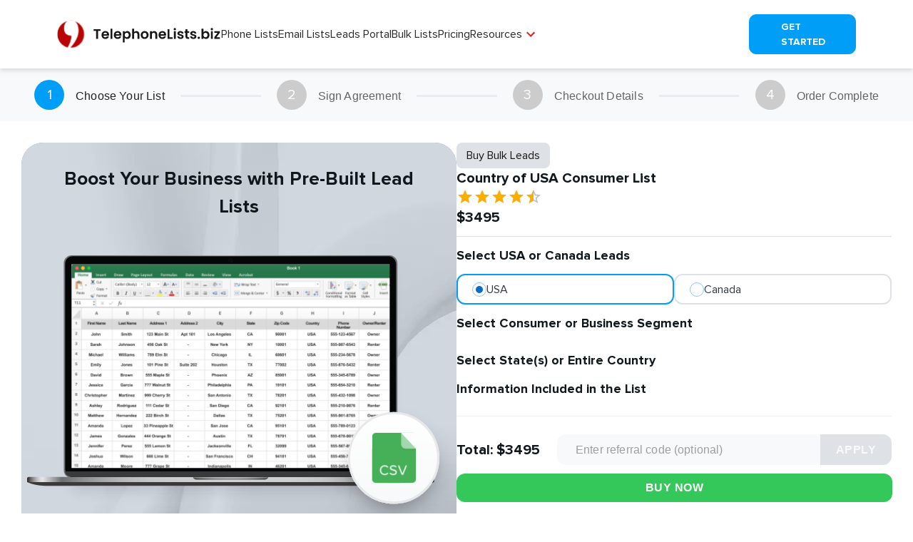

--- FILE ---
content_type: text/html; charset=utf-8
request_url: https://www.telephonelists.biz/phone-lists/us
body_size: 35388
content:
<!DOCTYPE html><html lang="en"><head><meta charSet="utf-8"/><meta name="viewport" content="width=device-width, initial-scale=1"/><link rel="preload" href="/_next/static/media/9e82d62334b205f4-s.p.woff2" as="font" crossorigin="" type="font/woff2"/><link rel="preload" href="/_next/static/media/b957ea75a84b6ea7-s.p.woff2" as="font" crossorigin="" type="font/woff2"/><link rel="preload" href="/_next/static/media/eafabf029ad39a43-s.p.woff2" as="font" crossorigin="" type="font/woff2"/><link rel="stylesheet" href="/_next/static/css/66e63fcaef50dc91.css" data-precedence="next"/><link rel="stylesheet" href="/_next/static/css/bbc4d42f69232bc7.css" data-precedence="next"/><link rel="stylesheet" href="/_next/static/css/0b70722091225c0c.css" data-precedence="next"/><link rel="preload" as="script" fetchPriority="low" href="/_next/static/chunks/webpack-77ce6855b35ca80e.js"/><script src="/_next/static/chunks/fd9d1056-c172ec77a762face.js" async="" type="e720c507550116a4398a1eaa-text/javascript"></script><script src="/_next/static/chunks/23-1fbc4e52ed694ffe.js" async="" type="e720c507550116a4398a1eaa-text/javascript"></script><script src="/_next/static/chunks/main-app-f9a1d4e8e65f8b84.js" async="" type="e720c507550116a4398a1eaa-text/javascript"></script><script src="/_next/static/chunks/956-0a7368820348e4eb.js" async="" type="e720c507550116a4398a1eaa-text/javascript"></script><script src="/_next/static/chunks/152-68338018100438da.js" async="" type="e720c507550116a4398a1eaa-text/javascript"></script><script src="/_next/static/chunks/app/layout-c2479199727a7ff3.js" async="" type="e720c507550116a4398a1eaa-text/javascript"></script><script src="/_next/static/chunks/app/error-f7012dacca42e796.js" async="" type="e720c507550116a4398a1eaa-text/javascript"></script><script src="/_next/static/chunks/2a223334-e194b3970763a4ea.js" async="" type="e720c507550116a4398a1eaa-text/javascript"></script><script src="/_next/static/chunks/aaea2bcf-c1ab7d5d39d6eb59.js" async="" type="e720c507550116a4398a1eaa-text/javascript"></script><script src="/_next/static/chunks/f8e4659f-69563fdf3720ad27.js" async="" type="e720c507550116a4398a1eaa-text/javascript"></script><script src="/_next/static/chunks/397-db91f94675fee557.js" async="" type="e720c507550116a4398a1eaa-text/javascript"></script><script src="/_next/static/chunks/637-1940788c537d819f.js" async="" type="e720c507550116a4398a1eaa-text/javascript"></script><script src="/_next/static/chunks/46-8536eb56bb88fece.js" async="" type="e720c507550116a4398a1eaa-text/javascript"></script><script src="/_next/static/chunks/999-8d5da05d9aac05c8.js" async="" type="e720c507550116a4398a1eaa-text/javascript"></script><script src="/_next/static/chunks/app/%5Bcollection%5D/%5Bcategory%5D/page-f1038d2102f1ca63.js" async="" type="e720c507550116a4398a1eaa-text/javascript"></script><script async="" src="https://www.googletagmanager.com/gtag/js?id=G-QNPLKL35P0" type="e720c507550116a4398a1eaa-text/javascript"></script><script type="e720c507550116a4398a1eaa-text/javascript" async="" rel="preconnect" src="//code.tidio.co/ofm680q7iymjdvcd3dfhehtbxkjqicna.js"></script><meta name="google-site-verification" content="kVEFXfD3-OnBBWCB5SPVZmHlaIa88JavoRVXPdGs3hI"/><link rel="shortcut icon" href="/favicon.ico" type="image/x-icon"/><link rel="apple-touch-icon" href="/favicon.ico"/><title>Purchase Canada Phone List |Telemarketing Data by Province</title><meta name="description" content="Get Telephone and Telemarketing Data by Canada&#x27;s Province | Both Business and Residential Data Available"/><meta name="robots" content="index, follow, nocache"/><link rel="canonical" href="https://www.telephonelists.biz/phone-lists/us"/><meta property="og:title" content="Purchase Canada Phone List |Telemarketing Data by Province"/><meta property="og:description" content="Get Telephone and Telemarketing Data by Canada&#x27;s Province | Both Business and Residential Data Available"/><meta property="og:site_name" content="TelephoneLists"/><meta property="og:type" content="website"/><meta name="twitter:card" content="summary_large_image"/><meta name="twitter:title" content="Purchase Canada Phone List |Telemarketing Data by Province"/><meta name="twitter:description" content="Get Telephone and Telemarketing Data by Canada&#x27;s Province | Both Business and Residential Data Available"/><meta name="next-size-adjust"/>
<!-- -->
<script type="e720c507550116a4398a1eaa-text/javascript">
  window.dataLayer = window.dataLayer || [];
  function gtag(){dataLayer.push(arguments);}
  gtag('js', new Date());

  gtag('config', 'G-QNPLKL35P0');
</script><script type="e720c507550116a4398a1eaa-text/javascript">
function addCSSStyle() {
    // Create a new <style> element
    const style = document.createElement('style');
    
    // Set the CSS rules as the content of the <style> element
    style.textContent = `
        .dangerouslySethtmlblog article p {
            margin: 1em 0;
        }
        .dangerouslySethtmlblog article img {
            border-radius: 20px;
        }
       #tidio-chat #tidio-chat-iframe{
           z-index: 5 !important
       }
    `;
    // Append the <style> element to the <head> of the document
    document.head.appendChild(style);
}

// Call the function to add the CSS style
addCSSStyle();
</script><script rel="preconnect" defer="" src="https://cdn.logr-ingest.com/LogRocket.min.js" crossorigin="anonymous" type="e720c507550116a4398a1eaa-text/javascript"></script>
<script type="e720c507550116a4398a1eaa-text/javascript">window.LogRocket && window.LogRocket.init('3tmz2y/telephonelists');</script><script type="e720c507550116a4398a1eaa-text/javascript">
  function onTidioChatApiReadyChangeZIndex() {
    (function() {
      const tidioChatIframe = document.getElementById('tidio-chat-iframe');
      if (tidioChatIframe) {
        tidioChatIframe.style.zIndex = '4000';
      }
    })();
  }
  if (window.tidioChatApi) {
    window.tidioChatApi.on("ready", onTidioChatApiReadyChangeZIndex);
  } else {
    document.addEventListener("tidioChat-ready", onTidioChatApiReadyChangeZIndex);
  }
</script><script type="e720c507550116a4398a1eaa-text/javascript">
  if (window.location.href === "https://www.telephonelists.biz/privacy-policy-of-telephonelists-biz") {
    const style = document.createElement('style');
   
    style.textContent = `
        .dangerouslySethtmlrt ul {
            margin-bottom: 1em;
        }
        .dangerouslySethtmlrt ol {
            margin-bottom: 1em;
        }
    `;
    
    document.head.appendChild(style);
  }
</script><script type="e720c507550116a4398a1eaa-text/javascript">
  if (window.location.href === "https://www.telephonelists.biz/top-virtual-receptionist-software-telephone-answering-services-tas-2") {
    const style = document.createElement('style');
   
    style.textContent = `
        .dangerouslySethtmlrt h2 {
            font-size: 1.6em;
        }
        .dangerouslySethtmlrt h3 {
            font-size: 1.4em;
        }
    `;
    
    document.head.appendChild(style);
  }
</script><script type="e720c507550116a4398a1eaa-text/javascript">
  document.addEventListener("DOMContentLoaded", function () {
    if (window.location.pathname === "/buy-telemarketing-lists") {
      const heroWrapper = document.querySelector(".Hero_heroWrapper__u0JYt");
      if (heroWrapper) {
        const firstSection = heroWrapper.querySelector("section");
        if (firstSection) {
          firstSection.style.paddingTop = "10px"; 
firstSection.style.paddingBottom = "0px";
          console.log("Padding updated for:", firstSection);
        } else {
          console.log("No <section> found inside .Hero_heroWrapper__u0JYt");
        }
      } else {
        console.log(".Hero_heroWrapper__u0JYt not found");
      }
    }
  });
</script>
<script type="e720c507550116a4398a1eaa-text/javascript">
  document.addEventListener("DOMContentLoaded", function () {
    if (window.location.pathname !== "/pricing") return;

    function waitForSectionsAndBind() {
      const sections = document.querySelectorAll("section");
      if (sections.length < 5) {
        // Wait until all sections are loaded
        return setTimeout(waitForSectionsAndBind, 200);
      }
     


      const secondSection = sections[0];
      const thirdSection = sections[1];
      const fifthSection = sections[3];

      if (!secondSection) return;
secondSection.style.paddingTop = "20px"; 

      const buttons = secondSection.querySelectorAll("button");
      if (buttons.length < 2) return;

      const [firstButton, secondButton] = buttons;

      if (firstButton && thirdSection) {
        firstButton.addEventListener("click", function (e) {
          e.preventDefault();
          thirdSection.scrollIntoView({ behavior: "smooth" });
        });
      }

      if (secondButton && fifthSection) {
        secondButton.addEventListener("click", function (e) {
          e.preventDefault();
          fifthSection.scrollIntoView({ behavior: "smooth" });
        });
      }
    }

    waitForSectionsAndBind();
  });
</script>
<script type="e720c507550116a4398a1eaa-text/javascript">
  document.addEventListener("DOMContentLoaded", function () {
    if (window.location.pathname === "/pay-with-cryptocurrency") {
      const heroWrapper = document.querySelector(".Hero_heroWrapper__u0JYt");
      if (heroWrapper) {
        const firstSection = heroWrapper.querySelector("a");
        if (firstSection) {
          firstSection.style.margin = "auto"; 
          firstSection.style.maxWidth = "300px";
          firstSection.style.marginTop = "10px";
        }
      }
    }
  });
</script><script type="e720c507550116a4398a1eaa-text/javascript">
  document.addEventListener("DOMContentLoaded", function () {
    const faqParagraphs = document.querySelectorAll(".faqdetail p");
    faqParagraphs.forEach(function (p) {
      p.style.minHeight = "18px"; // Adjust height as needed
    });
  });
</script><script src="https://cdn.lgrckt-in.com/LogRocket.min.js" crossorigin="anonymous" type="e720c507550116a4398a1eaa-text/javascript"></script>
<script type="e720c507550116a4398a1eaa-text/javascript">window.LogRocket && window.LogRocket.init('3tmz2y/telephonelists');</script><script type="e720c507550116a4398a1eaa-text/javascript">
    (function(c,l,a,r,i,t,y){
        c[a]=c[a]||function(){(c[a].q=c[a].q||[]).push(arguments)};
        t=l.createElement(r);t.async=1;t.src="https://www.clarity.ms/tag/"+i;
        y=l.getElementsByTagName(r)[0];y.parentNode.insertBefore(t,y);
    })(window, document, "clarity", "script", "rxcvfqmwpq");
</script><script src="/_next/static/chunks/polyfills-78c92fac7aa8fdd8.js" noModule="" type="e720c507550116a4398a1eaa-text/javascript"></script></head><body><main class=""><div class="flex flex-row justify-center w-full bg-white"><div class="w-full h-full"><!--$?--><template id="B:0"></template><!--/$--><!--$?--><template id="B:1"></template><!--/$--><!--$?--><template id="B:2"></template><!--/$--><!--$?--><template id="B:3"></template><!--/$--><!--$?--><template id="B:4"></template><!--/$--><!--$?--><template id="B:5"></template><!--/$--></div></div></main><div class="Toastify"></div><script src="/_next/static/chunks/webpack-77ce6855b35ca80e.js" async="" type="e720c507550116a4398a1eaa-text/javascript"></script><script type="e720c507550116a4398a1eaa-text/javascript">(self.__next_f=self.__next_f||[]).push([0]);self.__next_f.push([2,null])</script><script type="e720c507550116a4398a1eaa-text/javascript">self.__next_f.push([1,"1:HL[\"/_next/static/media/0484562807a97172-s.p.woff2\",\"font\",{\"crossOrigin\":\"\",\"type\":\"font/woff2\"}]\n2:HL[\"/_next/static/media/6245472ced48d3be-s.p.woff2\",\"font\",{\"crossOrigin\":\"\",\"type\":\"font/woff2\"}]\n3:HL[\"/_next/static/media/7108afb8b1381ad1-s.p.woff2\",\"font\",{\"crossOrigin\":\"\",\"type\":\"font/woff2\"}]\n4:HL[\"/_next/static/media/7db6c35d839a711c-s.p.woff2\",\"font\",{\"crossOrigin\":\"\",\"type\":\"font/woff2\"}]\n5:HL[\"/_next/static/media/8888a3826f4a3af4-s.p.woff2\",\"font\",{\"crossOrigin\":\"\",\"type\":\"font/woff2\"}]\n6:HL[\"/_next/static/media/9e82d62334b205f4-s.p.woff2\",\"font\",{\"crossOrigin\":\"\",\"type\":\"font/woff2\"}]\n7:HL[\"/_next/static/media/b957ea75a84b6ea7-s.p.woff2\",\"font\",{\"crossOrigin\":\"\",\"type\":\"font/woff2\"}]\n8:HL[\"/_next/static/media/eafabf029ad39a43-s.p.woff2\",\"font\",{\"crossOrigin\":\"\",\"type\":\"font/woff2\"}]\n9:HL[\"/_next/static/css/66e63fcaef50dc91.css\",\"style\"]\na:HL[\"/_next/static/css/bbc4d42f69232bc7.css\",\"style\"]\nb:HL[\"/_next/static/css/0b70722091225c0c.css\",\"style\"]\n"])</script><script type="e720c507550116a4398a1eaa-text/javascript">self.__next_f.push([1,"c:I[95751,[],\"\"]\nf:I[39275,[],\"\"]\n12:I[61343,[],\"\"]\n15:I[76130,[],\"\"]\n10:[\"collection\",\"phone-lists\",\"d\"]\n11:[\"category\",\"us\",\"d\"]\n16:[]\n0:[\"$\",\"$Lc\",null,{\"buildId\":\"4g6wMPqGVRZhQK3tpl2z6\",\"assetPrefix\":\"\",\"urlParts\":[\"\",\"phone-lists\",\"us\"],\"initialTree\":[\"\",{\"children\":[[\"collection\",\"phone-lists\",\"d\"],{\"children\":[[\"category\",\"us\",\"d\"],{\"children\":[\"__PAGE__\",{}]}]}]},\"$undefined\",\"$undefined\",true],\"initialSeedData\":[\"\",{\"children\":[[\"collection\",\"phone-lists\",\"d\"],{\"children\":[[\"category\",\"us\",\"d\"],{\"children\":[\"__PAGE__\",{},[[\"$Ld\",\"$Le\",[[\"$\",\"link\",\"0\",{\"rel\":\"stylesheet\",\"href\":\"/_next/static/css/0b70722091225c0c.css\",\"precedence\":\"next\",\"crossOrigin\":\"$undefined\"}]]],null],null]},[null,[\"$\",\"$Lf\",null,{\"parallelRouterKey\":\"children\",\"segmentPath\":[\"children\",\"$10\",\"children\",\"$11\",\"children\"],\"error\":\"$undefined\",\"errorStyles\":\"$undefined\",\"errorScripts\":\"$undefined\",\"template\":[\"$\",\"$L12\",null,{}],\"templateStyles\":\"$undefined\",\"templateScripts\":\"$undefined\",\"notFound\":\"$undefined\",\"notFoundStyles\":\"$undefined\"}]],null]},[null,[\"$\",\"$Lf\",null,{\"parallelRouterKey\":\"children\",\"segmentPath\":[\"children\",\"$10\",\"children\"],\"error\":\"$undefined\",\"errorStyles\":\"$undefined\",\"errorScripts\":\"$undefined\",\"template\":[\"$\",\"$L12\",null,{}],\"templateStyles\":\"$undefined\",\"templateScripts\":\"$undefined\",\"notFound\":\"$undefined\",\"notFoundStyles\":\"$undefined\"}]],null]},[[[[\"$\",\"link\",\"0\",{\"rel\":\"stylesheet\",\"href\":\"/_next/static/css/66e63fcaef50dc91.css\",\"precedence\":\"next\",\"crossOrigin\":\"$undefined\"}],[\"$\",\"link\",\"1\",{\"rel\":\"stylesheet\",\"href\":\"/_next/static/css/bbc4d42f69232bc7.css\",\"precedence\":\"next\",\"crossOrigin\":\"$undefined\"}]],\"$L13\"],null],null],\"couldBeIntercepted\":false,\"initialHead\":[null,\"$L14\"],\"globalErrorComponent\":\"$15\",\"missingSlots\":\"$W16\"}]\n"])</script><script type="e720c507550116a4398a1eaa-text/javascript">self.__next_f.push([1,"e:[[],\"$L17\"]\n"])</script><script type="e720c507550116a4398a1eaa-text/javascript">self.__next_f.push([1,"19:I[96184,[\"956\",\"static/chunks/956-0a7368820348e4eb.js\",\"152\",\"static/chunks/152-68338018100438da.js\",\"185\",\"static/chunks/app/layout-c2479199727a7ff3.js\"],\"default\"]\n1a:I[34845,[\"601\",\"static/chunks/app/error-f7012dacca42e796.js\"],\"default\"]\n1c:I[78752,[\"603\",\"static/chunks/2a223334-e194b3970763a4ea.js\",\"218\",\"static/chunks/aaea2bcf-c1ab7d5d39d6eb59.js\",\"95\",\"static/chunks/f8e4659f-69563fdf3720ad27.js\",\"397\",\"static/chunks/397-db91f94675fee557.js\",\"956\",\"static/chunks/956-0a7368820348e4eb.js\",\"637\",\"static/chunks/637-1940788c537d819f.js\",\"46\",\"static/chunks/46-8536eb56bb88fece.js\",\"999\",\"static/chunks/999-8d5da05d9aac05c8.js\",\"834\",\"static/chunks/app/%5Bcollection%5D/%5Bcategory%5D/page-f1038d2102f1ca63.js\"],\"CTAButton\"]\n1f:I[95956,[\"956\",\"static/chunks/956-0a7368820348e4eb.js\",\"152\",\"static/chunks/152-68338018100438da.js\",\"185\",\"static/chunks/app/layout-c2479199727a7ff3.js\"],\"ToastContainer\"]\n18:T4b3,\n  document.addEventListener(\"DOMContentLoaded\", function () {\n    if (window.location.pathname !== \"/pricing\") return;\n\n    function waitForSectionsAndBind() {\n      const sections = document.querySelectorAll(\"section\");\n      if (sections.length \u003c 5) {\n        // Wait until all sections are loaded\n        return setTimeout(waitForSectionsAndBind, 200);\n      }\n     \n\n\n      const secondSection = sections[0];\n      const thirdSection = sections[1];\n      const fifthSection = sections[3];\n\n      if (!secondSection) return;\nsecondSection.style.paddingTop = \"20px\"; \n\n      const buttons = secondSection.querySelectorAll(\"button\");\n      if (buttons.length \u003c 2) return;\n\n      const [firstButton, secondButton] = buttons;\n\n      if (firstButton \u0026\u0026 thirdSection) {\n        firstButton.addEventListener(\"click\", function (e) {\n          e.preventDefault();\n          thirdSection.scrollIntoView({ behavior: \"smooth\" });\n        });\n      }\n\n      if (secondButton \u0026\u0026 fifthSection) {\n        secondButton.addEventListener(\"click\", function (e) {\n          e.preventDefault();\n          fifthSection.scrollIntoView({ behavior: \"sm"])</script><script type="e720c507550116a4398a1eaa-text/javascript">self.__next_f.push([1,"ooth\" });\n        });\n      }\n    }\n\n    waitForSectionsAndBind();\n  });\n"])</script><script type="e720c507550116a4398a1eaa-text/javascript">self.__next_f.push([1,"13:[\"$\",\"html\",null,{\"lang\":\"en\",\"children\":[[\"$\",\"head\",null,{\"children\":[[[\"\\n\",[\"$\",\"script\",\"2\",{\"async\":true,\"src\":\"https://www.googletagmanager.com/gtag/js?id=G-QNPLKL35P0\",\"children\":\"$undefined\"}],\"\\n\",[\"$\",\"script\",\"4\",{\"dangerouslySetInnerHTML\":{\"__html\":\"\\n  window.dataLayer = window.dataLayer || [];\\n  function gtag(){dataLayer.push(arguments);}\\n  gtag('js', new Date());\\n\\n  gtag('config', 'G-QNPLKL35P0');\\n\"},\"children\":\"$undefined\"}]],[\"$\",\"script\",null,{\"dangerouslySetInnerHTML\":{\"__html\":\"\\nfunction addCSSStyle() {\\n    // Create a new \u003cstyle\u003e element\\n    const style = document.createElement('style');\\n    \\n    // Set the CSS rules as the content of the \u003cstyle\u003e element\\n    style.textContent = `\\n        .dangerouslySethtmlblog article p {\\n            margin: 1em 0;\\n        }\\n        .dangerouslySethtmlblog article img {\\n            border-radius: 20px;\\n        }\\n       #tidio-chat #tidio-chat-iframe{\\n           z-index: 5 !important\\n       }\\n    `;\\n    // Append the \u003cstyle\u003e element to the \u003chead\u003e of the document\\n    document.head.appendChild(style);\\n}\\n\\n// Call the function to add the CSS style\\naddCSSStyle();\\n\"},\"children\":\"$undefined\"}],[[\"$\",\"script\",\"0\",{\"rel\":\"preconnect\",\"defer\":true,\"src\":\"https://cdn.logr-ingest.com/LogRocket.min.js\",\"crossOrigin\":\"anonymous\",\"children\":\"$undefined\"}],\"\\n\",[\"$\",\"script\",\"2\",{\"dangerouslySetInnerHTML\":{\"__html\":\"window.LogRocket \u0026\u0026 window.LogRocket.init('3tmz2y/telephonelists');\"},\"children\":\"$undefined\"}]],[\"$\",\"meta\",null,{\"name\":\"google-site-verification\",\"content\":\"kVEFXfD3-OnBBWCB5SPVZmHlaIa88JavoRVXPdGs3hI\",\"children\":\"$undefined\"}],[\"$\",\"script\",null,{\"dangerouslySetInnerHTML\":{\"__html\":\"\\n  function onTidioChatApiReadyChangeZIndex() {\\n    (function() {\\n      const tidioChatIframe = document.getElementById('tidio-chat-iframe');\\n      if (tidioChatIframe) {\\n        tidioChatIframe.style.zIndex = '4000';\\n      }\\n    })();\\n  }\\n  if (window.tidioChatApi) {\\n    window.tidioChatApi.on(\\\"ready\\\", onTidioChatApiReadyChangeZIndex);\\n  } else {\\n    document.addEventListener(\\\"tidioChat-ready\\\", onTidioChatApiReadyChangeZIndex);\\n  }\\n\"},\"children\":\"$undefined\"}],[\"$\",\"script\",null,{\"dangerouslySetInnerHTML\":{\"__html\":\"\\n  if (window.location.href === \\\"https://www.telephonelists.biz/privacy-policy-of-telephonelists-biz\\\") {\\n    const style = document.createElement('style');\\n   \\n    style.textContent = `\\n        .dangerouslySethtmlrt ul {\\n            margin-bottom: 1em;\\n        }\\n        .dangerouslySethtmlrt ol {\\n            margin-bottom: 1em;\\n        }\\n    `;\\n    \\n    document.head.appendChild(style);\\n  }\\n\"},\"children\":\"$undefined\"}],[\"$\",\"script\",null,{\"dangerouslySetInnerHTML\":{\"__html\":\"\\n  if (window.location.href === \\\"https://www.telephonelists.biz/top-virtual-receptionist-software-telephone-answering-services-tas-2\\\") {\\n    const style = document.createElement('style');\\n   \\n    style.textContent = `\\n        .dangerouslySethtmlrt h2 {\\n            font-size: 1.6em;\\n        }\\n        .dangerouslySethtmlrt h3 {\\n            font-size: 1.4em;\\n        }\\n    `;\\n    \\n    document.head.appendChild(style);\\n  }\\n\"},\"children\":\"$undefined\"}],[[\"$\",\"script\",\"0\",{\"dangerouslySetInnerHTML\":{\"__html\":\"\\n  document.addEventListener(\\\"DOMContentLoaded\\\", function () {\\n    if (window.location.pathname === \\\"/buy-telemarketing-lists\\\") {\\n      const heroWrapper = document.querySelector(\\\".Hero_heroWrapper__u0JYt\\\");\\n      if (heroWrapper) {\\n        const firstSection = heroWrapper.querySelector(\\\"section\\\");\\n        if (firstSection) {\\n          firstSection.style.paddingTop = \\\"10px\\\"; \\nfirstSection.style.paddingBottom = \\\"0px\\\";\\n          console.log(\\\"Padding updated for:\\\", firstSection);\\n        } else {\\n          console.log(\\\"No \u003csection\u003e found inside .Hero_heroWrapper__u0JYt\\\");\\n        }\\n      } else {\\n        console.log(\\\".Hero_heroWrapper__u0JYt not found\\\");\\n      }\\n    }\\n  });\\n\"},\"children\":\"$undefined\"}],\"\\n\"],[[\"$\",\"script\",\"0\",{\"dangerouslySetInnerHTML\":{\"__html\":\"$18\"},\"children\":\"$undefined\"}],\"\\n\"],[\"$\",\"script\",null,{\"dangerouslySetInnerHTML\":{\"__html\":\"\\n  document.addEventListener(\\\"DOMContentLoaded\\\", function () {\\n    if (window.location.pathname === \\\"/pay-with-cryptocurrency\\\") {\\n      const heroWrapper = document.querySelector(\\\".Hero_heroWrapper__u0JYt\\\");\\n      if (heroWrapper) {\\n        const firstSection = heroWrapper.querySelector(\\\"a\\\");\\n        if (firstSection) {\\n          firstSection.style.margin = \\\"auto\\\"; \\n          firstSection.style.maxWidth = \\\"300px\\\";\\n          firstSection.style.marginTop = \\\"10px\\\";\\n        }\\n      }\\n    }\\n  });\\n\"},\"children\":\"$undefined\"}],[\"$\",\"script\",null,{\"dangerouslySetInnerHTML\":{\"__html\":\"\\n  document.addEventListener(\\\"DOMContentLoaded\\\", function () {\\n    const faqParagraphs = document.querySelectorAll(\\\".faqdetail p\\\");\\n    faqParagraphs.forEach(function (p) {\\n      p.style.minHeight = \\\"18px\\\"; // Adjust height as needed\\n    });\\n  });\\n\"},\"children\":\"$undefined\"}],[[\"$\",\"script\",\"0\",{\"src\":\"https://cdn.lgrckt-in.com/LogRocket.min.js\",\"crossOrigin\":\"anonymous\",\"children\":\"$undefined\"}],\"\\n\",[\"$\",\"script\",\"2\",{\"dangerouslySetInnerHTML\":{\"__html\":\"window.LogRocket \u0026\u0026 window.LogRocket.init('3tmz2y/telephonelists');\"},\"children\":\"$undefined\"}]],[\"$\",\"script\",null,{\"type\":\"text/javascript\",\"dangerouslySetInnerHTML\":{\"__html\":\"\\n    (function(c,l,a,r,i,t,y){\\n        c[a]=c[a]||function(){(c[a].q=c[a].q||[]).push(arguments)};\\n        t=l.createElement(r);t.async=1;t.src=\\\"https://www.clarity.ms/tag/\\\"+i;\\n        y=l.getElementsByTagName(r)[0];y.parentNode.insertBefore(t,y);\\n    })(window, document, \\\"clarity\\\", \\\"script\\\", \\\"rxcvfqmwpq\\\");\\n\"},\"children\":\"$undefined\"}]],[\"$\",\"link\",null,{\"rel\":\"shortcut icon\",\"href\":\"/favicon.ico\",\"type\":\"image/x-icon\"}],[\"$\",\"link\",null,{\"rel\":\"apple-touch-icon\",\"href\":\"/favicon.ico\"}]]}],[\"$\",\"body\",null,{\"children\":[[\"$\",\"$L19\",null,{\"children\":[\"$\",\"main\",null,{\"className\":\"\",\"children\":[\"$\",\"div\",null,{\"className\":\"flex flex-row justify-center w-full bg-white\",\"children\":[\"$\",\"div\",null,{\"className\":\"w-full h-full\",\"children\":[\"$\",\"$Lf\",null,{\"parallelRouterKey\":\"children\",\"segmentPath\":[\"children\"],\"error\":\"$1a\",\"errorStyles\":[],\"errorScripts\":[],\"template\":[\"$\",\"$L12\",null,{}],\"templateStyles\":\"$undefined\",\"templateScripts\":\"$undefined\",\"notFound\":[\"$\",\"div\",null,{\"children\":[\"$L1b\",[\"$\",\"div\",null,{\"className\":\"h-[50vh] min-h-[400px] flex justify-center items-center flex-col gap-10\",\"children\":[[\"$\",\"span\",null,{\"className\":\"text-[44px] font-semibold block\",\"children\":\"Error 404!\"}],[\"$\",\"p\",null,{\"className\":\"text-[22px] -mt-5 text-center\",\"children\":\"So sorry, we could't find what you were looking for...\"}],[\"$\",\"$L1c\",null,{\"className\":\"!text-[20px] py-[15px] !rounded-[10px]\",\"name\":\"Home Page\",\"type\":\"primary\",\"link\":\"/home\"}]]}],\"$L1d\",\"$L1e\"]}],\"notFoundStyles\":[]}]}]}]}]}],[[\"$\",\"script\",null,{\"type\":\"text/javascript\",\"async\":true,\"rel\":\"preconnect\",\"src\":\"//code.tidio.co/ofm680q7iymjdvcd3dfhehtbxkjqicna.js\",\"children\":\"$undefined\"}]],[\"$\",\"$L1f\",null,{\"position\":\"top-right\",\"autoClose\":5000,\"hideProgressBar\":false,\"newestOnTop\":false,\"closeOnClick\":true,\"rtl\":false,\"pauseOnFocusLoss\":true,\"draggable\":true,\"pauseOnHover\":true,\"theme\":\"light\"}]]}]]}]\n"])</script><script type="e720c507550116a4398a1eaa-text/javascript">self.__next_f.push([1,"14:[[\"$\",\"meta\",\"0\",{\"name\":\"viewport\",\"content\":\"width=device-width, initial-scale=1\"}],[\"$\",\"meta\",\"1\",{\"charSet\":\"utf-8\"}],[\"$\",\"title\",\"2\",{\"children\":\"Purchase Canada Phone List |Telemarketing Data by Province\"}],[\"$\",\"meta\",\"3\",{\"name\":\"description\",\"content\":\"Get Telephone and Telemarketing Data by Canada's Province | Both Business and Residential Data Available\"}],[\"$\",\"meta\",\"4\",{\"name\":\"robots\",\"content\":\"index, follow, nocache\"}],[\"$\",\"link\",\"5\",{\"rel\":\"canonical\",\"href\":\"https://www.telephonelists.biz/phone-lists/us\"}],[\"$\",\"meta\",\"6\",{\"property\":\"og:title\",\"content\":\"Purchase Canada Phone List |Telemarketing Data by Province\"}],[\"$\",\"meta\",\"7\",{\"property\":\"og:description\",\"content\":\"Get Telephone and Telemarketing Data by Canada's Province | Both Business and Residential Data Available\"}],[\"$\",\"meta\",\"8\",{\"property\":\"og:site_name\",\"content\":\"TelephoneLists\"}],[\"$\",\"meta\",\"9\",{\"property\":\"og:type\",\"content\":\"website\"}],[\"$\",\"meta\",\"10\",{\"name\":\"twitter:card\",\"content\":\"summary_large_image\"}],[\"$\",\"meta\",\"11\",{\"name\":\"twitter:title\",\"content\":\"Purchase Canada Phone List |Telemarketing Data by Province\"}],[\"$\",\"meta\",\"12\",{\"name\":\"twitter:description\",\"content\":\"Get Telephone and Telemarketing Data by Canada's Province | Both Business and Residential Data Available\"}],[\"$\",\"meta\",\"13\",{\"name\":\"next-size-adjust\"}]]\nd:null\n"])</script><script type="e720c507550116a4398a1eaa-text/javascript">self.__next_f.push([1,"20:\"$Sreact.suspense\"\n21:I[61481,[\"603\",\"static/chunks/2a223334-e194b3970763a4ea.js\",\"218\",\"static/chunks/aaea2bcf-c1ab7d5d39d6eb59.js\",\"95\",\"static/chunks/f8e4659f-69563fdf3720ad27.js\",\"397\",\"static/chunks/397-db91f94675fee557.js\",\"956\",\"static/chunks/956-0a7368820348e4eb.js\",\"637\",\"static/chunks/637-1940788c537d819f.js\",\"46\",\"static/chunks/46-8536eb56bb88fece.js\",\"999\",\"static/chunks/999-8d5da05d9aac05c8.js\",\"834\",\"static/chunks/app/%5Bcollection%5D/%5Bcategory%5D/page-f1038d2102f1ca63.js\"],\"PreloadCss\"]\n17:[[\"$\",\"$20\",null,{\"fallback\":null,\"children\":[[\"$\",\"$L21\",null,{\"moduleIds\":[\"sections/index.tsx -\u003e ./Header\"]}],\"$L22\"]}],[\"$\",\"$20\",null,{\"fallback\":null,\"children\":[[\"$\",\"$L21\",null,{\"moduleIds\":[\"sections/index.tsx -\u003e ./Product\"]}],\"$L23\"]}],[\"$\",\"$20\",null,{\"fallback\":null,\"children\":[[\"$\",\"$L21\",null,{\"moduleIds\":[\"sections/index.tsx -\u003e ./RichText\"]}],\"$L24\"]}],[\"$\",\"$20\",null,{\"fallback\":null,\"children\":[[\"$\",\"$L21\",null,{\"moduleIds\":[\"sections/index.tsx -\u003e ./Testimonial\"]}],\"$L25\"]}],[\"$\",\"$20\",null,{\"fallback\":null,\"children\":[[\"$\",\"$L21\",null,{\"moduleIds\":[\"sections/index.tsx -\u003e ./FAQ\"]}],\"$L26\"]}],[\"$\",\"$20\",null,{\"fallback\":null,\"children\":[[\"$\",\"$L21\",null,{\"moduleIds\":[\"sections/index.tsx -\u003e ./Footer\"]}],\"$L27\"]}]]\n"])</script><script type="e720c507550116a4398a1eaa-text/javascript">self.__next_f.push([1,"28:I[38173,[\"603\",\"static/chunks/2a223334-e194b3970763a4ea.js\",\"218\",\"static/chunks/aaea2bcf-c1ab7d5d39d6eb59.js\",\"95\",\"static/chunks/f8e4659f-69563fdf3720ad27.js\",\"397\",\"static/chunks/397-db91f94675fee557.js\",\"956\",\"static/chunks/956-0a7368820348e4eb.js\",\"637\",\"static/chunks/637-1940788c537d819f.js\",\"46\",\"static/chunks/46-8536eb56bb88fece.js\",\"999\",\"static/chunks/999-8d5da05d9aac05c8.js\",\"834\",\"static/chunks/app/%5Bcollection%5D/%5Bcategory%5D/page-f1038d2102f1ca63.js\"],\"Image\"]\n29:I[59274,[\"603\",\"static/chunks/2a223334-e194b3970763a4ea.js\",\"218\",\"static/chunks/aaea2bcf-c1ab7d5d39d6eb59.js\",\"95\",\"static/chunks/f8e4659f-69563fdf3720ad27.js\",\"397\",\"static/chunks/397-db91f94675fee557.js\",\"956\",\"static/chunks/956-0a7368820348e4eb.js\",\"637\",\"static/chunks/637-1940788c537d819f.js\",\"46\",\"static/chunks/46-8536eb56bb88fece.js\",\"999\",\"static/chunks/999-8d5da05d9aac05c8.js\",\"834\",\"static/chunks/app/%5Bcollection%5D/%5Bcategory%5D/page-f1038d2102f1ca63.js\"],\"TopNavigation\"]\n"])</script><script type="e720c507550116a4398a1eaa-text/javascript">self.__next_f.push([1,"1b:[\"$\",\"div\",null,{\"className\":\"w-full mx-auto md:px-[30px] px-[20px] lg:px-[40px] xl:px-[80px] 2xl:px-[185px] py-5 items-center justify-between z-50 sticky top-0 bg-white drop-shadow-md\",\"children\":[[\"$\",\"nav\",null,{\"className\":\"hidden lg:flex items-center flex-row-reverse lg:flex-row justify-between gap-5\",\"aria-label\":\"Global\",\"children\":[[\"$\",\"div\",null,{\"className\":\"w-full flex justify-between items-center lg:hidden z-0\",\"children\":[\"$\",\"div\",null,{\"className\":\"relative w-[246px] h-[48px]\",\"children\":[\"$\",\"a\",null,{\"href\":\"/\",\"children\":[\"$\",\"$L28\",null,{\"src\":\"https://api.telephonelists.biz/uploads/logo_7a559c4990.svg\",\"alt\":\"logo\",\"className\":\"w-full h-full select-none cursor-pointer aspect-[5.96]\",\"fill\":true,\"loading\":\"eager\"}]}]}]}],[\"$\",\"div\",null,{\"className\":\"flex xl:gap-[60px] lg:gap-[30px] md:gap-[24px] items-center\",\"children\":[[\"$\",\"div\",null,{\"className\":\"hidden lg:flex lg:flex-1 relative w-[clamp(180px,18vw,248px)] h-[48px]\",\"children\":[\"$\",\"a\",null,{\"href\":\"/\",\"children\":[\"$\",\"$L28\",null,{\"src\":\"https://api.telephonelists.biz/uploads/logo_7a559c4990.svg\",\"alt\":\"logo\",\"className\":\"w-full h-full select-none aspect-[5.96] cursor-pointer\",\"fill\":true,\"loading\":\"eager\"}]}]}],[\"$\",\"div\",null,{\"className\":\"hidden lg:flex 2xl:gap-x-14 lg:gap-x-8 xl:gap-x-10 justify-between cursor-pointer\",\"children\":[[\"$\",\"a\",\"0\",{\"href\":\"/phone-lists\",\"className\":\"text-base font-medium leading-6 text-[#282828] whitespace-nowrap\",\"children\":\"Phone Lists\"}],[\"$\",\"a\",\"1\",{\"href\":\"/email-lists\",\"className\":\"text-base font-medium leading-6 text-[#282828] whitespace-nowrap\",\"children\":\"Email Lists\"}],[\"$\",\"a\",\"2\",{\"href\":\"/sales-leads\",\"className\":\"text-base font-medium leading-6 text-[#282828] whitespace-nowrap\",\"children\":\"Leads Portal\"}],[\"$\",\"a\",\"3\",{\"href\":\"/buy-bulk-telemarketing-leads\",\"className\":\"text-base font-medium leading-6 text-[#282828] whitespace-nowrap\",\"children\":\"Bulk Lists\"}],[\"$\",\"a\",\"4\",{\"href\":\"/pricing\",\"className\":\"text-base font-medium leading-6 text-[#282828] whitespace-nowrap\",\"children\":\"Pricing\"}],[\"$\",\"div\",\"5\",{\"className\":\"relative group\",\"children\":[[\"$\",\"div\",null,{\"className\":\"flex w-fit items-center gap-x-1 max-lg:gap-x-[2px]\",\"children\":[[\"$\",\"p\",\"5\",{\"className\":\"text-base font-medium text-[#282828]\",\"children\":\"Resources\"}],[\"$\",\"svg\",null,{\"viewBox\":\"0 0 24 24\",\"style\":{\"width\":\"1.5rem\",\"height\":\"1.5rem\"},\"role\":\"presentation\",\"aria-labelledby\":\"$undefined\",\"className\":\"transition-all duration-300 group-hover:rotate-180\",\"children\":[null,null,false,[\"$\",\"path\",null,{\"d\":\"M7.41,8.58L12,13.17L16.59,8.58L18,10L12,16L6,10L7.41,8.58Z\",\"style\":{\"fill\":\"#E31D1D\"}}]]}]]}],[\"$\",\"div\",null,{\"className\":\"absolute invisible opacity-0 pt-5 translate-y-5 transition-transform-opacity duration-150 group-hover:opacity-100 group-hover:translate-y-0 group-hover:visible group-hover:pointer-events-auto pointer-events-none  -left-8 top-full\",\"children\":[\"$\",\"div\",null,{\"className\":\"w-max rounded-[10px] bg-white shadow-lg ring-1 ring-primaryBorder\",\"children\":[\"$\",\"div\",null,{\"className\":\"p-5 z-20\",\"children\":[\"$\",\"div\",null,{\"className\":\"inline-flex flex-row items-start gap-6\",\"children\":[[\"$\",\"div\",\"0\",{\"className\":\"flex flex-col w-max h-max items-start gap-[20px] rounded-[20px]\",\"children\":[\"$\",\"div\",null,{\"className\":\"flex flex-col items-start flex-1 self-stretch w-full grow\",\"children\":[[\"$\",\"p\",null,{\"className\":\"text-base font-semibold text-secondaryText leading-[18px] mb-5\",\"children\":\"Resource\"}],[[\"$\",\"div\",\"0\",{\"className\":\"relative flex w-full items-center menu-item p-2 group hover:bg-[#E31D1D] hover:bg-opacity-5 rounded-[10px]\",\"children\":[\"$\",\"div\",null,{\"className\":\"flex hover:text-primary flex-col text-start\",\"children\":[\"$\",\"a\",null,{\"href\":\"https://portal.telephonelists.biz/index.php/Site/login\",\"className\":\"block text-[14px] font-normal leading-6\",\"children\":[\"Leads Portal - Login\",[\"$\",\"span\",null,{\"className\":\"absolute inset-0\"}]]}]}]}],[\"$\",\"div\",\"1\",{\"className\":\"relative flex w-full items-center menu-item p-2 group hover:bg-[#E31D1D] hover:bg-opacity-5 rounded-[10px]\",\"children\":[\"$\",\"div\",null,{\"className\":\"flex hover:text-primary flex-col text-start\",\"children\":[\"$\",\"a\",null,{\"href\":\"/about-phone-lists-for-sale\",\"className\":\"block text-[14px] font-normal leading-6\",\"children\":[\"About Us\",[\"$\",\"span\",null,{\"className\":\"absolute inset-0\"}]]}]}]}],[\"$\",\"div\",\"2\",{\"className\":\"relative flex w-full items-center menu-item p-2 group hover:bg-[#E31D1D] hover:bg-opacity-5 rounded-[10px]\",\"children\":[\"$\",\"div\",null,{\"className\":\"flex hover:text-primary flex-col text-start\",\"children\":[\"$\",\"a\",null,{\"href\":\"/blog\",\"className\":\"block text-[14px] font-normal leading-6\",\"children\":[\"Blog\",[\"$\",\"span\",null,{\"className\":\"absolute inset-0\"}]]}]}]}],[\"$\",\"div\",\"3\",{\"className\":\"relative flex w-full items-center menu-item p-2 group hover:bg-[#E31D1D] hover:bg-opacity-5 rounded-[10px]\",\"children\":[\"$\",\"div\",null,{\"className\":\"flex hover:text-primary flex-col text-start\",\"children\":[\"$\",\"a\",null,{\"href\":\"/faq\",\"className\":\"block text-[14px] font-normal leading-6\",\"children\":[\"FAQs\",[\"$\",\"span\",null,{\"className\":\"absolute inset-0\"}]]}]}]}],[\"$\",\"div\",\"4\",{\"className\":\"relative flex w-full items-center menu-item p-2 group hover:bg-[#E31D1D] hover:bg-opacity-5 rounded-[10px]\",\"children\":[\"$\",\"div\",null,{\"className\":\"flex hover:text-primary flex-col text-start\",\"children\":[\"$\",\"a\",null,{\"href\":\"/helpful-resources\",\"className\":\"block text-[14px] font-normal leading-6\",\"children\":[\"Helpful Resources\",[\"$\",\"span\",null,{\"className\":\"absolute inset-0\"}]]}]}]}],[\"$\",\"div\",\"5\",{\"className\":\"relative flex w-full items-center menu-item p-2 group hover:bg-[#E31D1D] hover:bg-opacity-5 rounded-[10px]\",\"children\":[\"$\",\"div\",null,{\"className\":\"flex hover:text-primary flex-col text-start\",\"children\":[\"$\",\"a\",null,{\"href\":\"/contact-telephonelists-biz\",\"className\":\"block text-[14px] font-normal leading-6\",\"children\":[\"Contact Us\",[\"$\",\"span\",null,{\"className\":\"absolute inset-0\"}]]}]}]}],[\"$\",\"div\",\"6\",{\"className\":\"relative flex w-full items-center menu-item p-2 group hover:bg-[#E31D1D] hover:bg-opacity-5 rounded-[10px]\",\"children\":[\"$\",\"div\",null,{\"className\":\"flex hover:text-primary flex-col text-start\",\"children\":[\"$\",\"a\",null,{\"href\":\"https://www.evs7.com/legal\",\"className\":\"block text-[14px] font-normal leading-6\",\"children\":[\"Legal\",[\"$\",\"span\",null,{\"className\":\"absolute inset-0\"}]]}]}]}],[\"$\",\"div\",\"7\",{\"className\":\"relative flex w-full items-center menu-item p-2 group hover:bg-[#E31D1D] hover:bg-opacity-5 rounded-[10px]\",\"children\":[\"$\",\"div\",null,{\"className\":\"flex hover:text-primary flex-col text-start\",\"children\":[\"$\",\"a\",null,{\"href\":\"/bulk-lists-demographics\",\"className\":\"block text-[14px] font-normal leading-6\",\"children\":[\"Bulk List Demographics \",[\"$\",\"span\",null,{\"className\":\"absolute inset-0\"}]]}]}]}],[\"$\",\"div\",\"8\",{\"className\":\"relative flex w-full items-center menu-item p-2 group hover:bg-[#E31D1D] hover:bg-opacity-5 rounded-[10px]\",\"children\":[\"$\",\"div\",null,{\"className\":\"flex hover:text-primary flex-col text-start\",\"children\":[\"$\",\"a\",null,{\"href\":\"/sales-leads-portal-demographics-and-filters\",\"className\":\"block text-[14px] font-normal leading-6\",\"children\":[\"Leads Portal Demographics\",[\"$\",\"span\",null,{\"className\":\"absolute inset-0\"}]]}]}]}],[\"$\",\"div\",\"9\",{\"className\":\"relative flex w-full items-center menu-item p-2 group hover:bg-[#E31D1D] hover:bg-opacity-5 rounded-[10px]\",\"children\":[\"$\",\"div\",null,{\"className\":\"flex hover:text-primary flex-col text-start\",\"children\":[\"$\",\"a\",null,{\"href\":\"/state-counts\",\"className\":\"block text-[14px] font-normal leading-6\",\"children\":[\"State Counts\",[\"$\",\"span\",null,{\"className\":\"absolute inset-0\"}]]}]}]}]]]}]}]]}]}]}]}]]}]]}]]}],[\"$\",\"div\",null,{\"className\":\"hidden lg:flex lg:items-center gap-5 z-10\",\"children\":[\"$\",\"$L1c\",null,{\"className\":\"w-[100px] !text-[14px] py-[10px] lg:!px-4 xl:!px-6 !rounded-[10px] \",\"name\":\"GET STARTED \",\"type\":\"primary\",\"link\":\"https://portal.telephonelists.biz/\"}]}]]}],[\"$\",\"$L29\",null,{\"headerData\":{\"createdAt\":\"2024-05-20T12:00:44.260Z\",\"updatedAt\":\"2025-04-08T07:00:43.418Z\",\"publishedAt\":\"2024-05-20T12:00:46.197Z\",\"HeaderPreview\":null,\"brandLogo\":{\"data\":{\"id\":45,\"attributes\":{\"name\":\"logo.svg\",\"alternativeText\":\"logo\",\"caption\":null,\"width\":286,\"height\":48,\"formats\":null,\"hash\":\"logo_7a559c4990\",\"ext\":\".svg\",\"mime\":\"image/svg+xml\",\"size\":33.7,\"url\":\"/uploads/logo_7a559c4990.svg\",\"previewUrl\":null,\"provider\":\"local\",\"provider_metadata\":null,\"createdAt\":\"2024-05-20T12:00:37.521Z\",\"updatedAt\":\"2024-05-20T12:00:37.521Z\"}}},\"primaryCta\":{\"id\":21,\"name\":\"GET STARTED \",\"type\":\"primary\",\"navigationLink\":\"https://portal.telephonelists.biz/\"},\"navigationItemList\":[{\"id\":3,\"showSubMenu\":false,\"subMenuList\":[{\"id\":1,\"name\":\"Bulk Leads\",\"menuItemList\":{\"data\":[{\"id\":2,\"attributes\":{\"name\":\"Bulk Leads\",\"link\":\"/buy-bulk-telemarketing-leads\",\"createdAt\":\"2024-05-20T12:02:01.750Z\",\"updatedAt\":\"2024-07-02T07:07:21.471Z\",\"publishedAt\":\"2024-05-20T12:06:22.933Z\"}},{\"id\":7,\"attributes\":{\"name\":\"Buy Bulk Leads\",\"link\":\"/buy-telemarketing-lists\",\"createdAt\":\"2024-05-20T13:56:09.550Z\",\"updatedAt\":\"2024-05-20T13:57:12.191Z\",\"publishedAt\":\"2024-05-20T13:56:13.467Z\"}},{\"id\":8,\"attributes\":{\"name\":\"Bulk List Demographics \",\"link\":\"/bulk-lists-demographics\",\"createdAt\":\"2024-05-20T12:02:01.750Z\",\"updatedAt\":\"2024-05-20T13:58:34.991Z\",\"publishedAt\":\"2024-05-20T13:58:34.987Z\"}},{\"id\":9,\"attributes\":{\"name\":\"State Counts\",\"link\":\"/state-counts\",\"createdAt\":\"2024-05-20T13:58:54.059Z\",\"updatedAt\":\"2024-05-20T13:58:55.850Z\",\"publishedAt\":\"2024-05-20T13:58:55.845Z\"}}]}},{\"id\":2,\"name\":\"Bulk Lists\",\"menuItemList\":{\"data\":[{\"id\":42,\"attributes\":{\"name\":\"USA Lists\",\"link\":\"/product-category/usa-lists\",\"createdAt\":\"2024-06-30T06:54:03.428Z\",\"updatedAt\":\"2024-06-30T06:54:04.949Z\",\"publishedAt\":\"2024-06-30T06:54:04.941Z\"}},{\"id\":43,\"attributes\":{\"name\":\"Canadian Lists\",\"link\":\"/product-category/canadian-lists\",\"createdAt\":\"2024-06-30T06:54:23.514Z\",\"updatedAt\":\"2024-06-30T06:54:24.843Z\",\"publishedAt\":\"2024-06-30T06:54:24.839Z\"}},{\"id\":44,\"attributes\":{\"name\":\"USA State Lists\",\"link\":\"/product-category/usa-lists/cell-phone-lists\",\"createdAt\":\"2024-06-30T06:54:36.747Z\",\"updatedAt\":\"2024-07-07T10:26:29.153Z\",\"publishedAt\":\"2024-06-30T06:54:38.096Z\"}},{\"id\":10,\"attributes\":{\"name\":\"Custom Lists\",\"link\":\"/custom-leads\",\"createdAt\":\"2024-05-20T14:00:12.756Z\",\"updatedAt\":\"2024-06-30T06:55:05.971Z\",\"publishedAt\":\"2024-05-20T14:00:15.806Z\"}}]}}],\"navLink\":{\"data\":{\"id\":67,\"attributes\":{\"name\":\"Phone Lists\",\"link\":\"/phone-lists\",\"createdAt\":\"2025-03-05T07:29:05.591Z\",\"updatedAt\":\"2025-03-06T09:05:18.144Z\",\"publishedAt\":\"2025-03-05T07:29:07.149Z\"}}}},{\"id\":2,\"showSubMenu\":false,\"subMenuList\":[{\"id\":6,\"name\":\"All Other Lists\",\"menuItemList\":{\"data\":[{\"id\":17,\"attributes\":{\"name\":\"Consumer Lists\",\"link\":\"/consumer-lists\",\"createdAt\":\"2024-05-21T12:14:54.479Z\",\"updatedAt\":\"2024-06-27T14:52:19.928Z\",\"publishedAt\":\"2024-05-21T12:14:56.701Z\"}},{\"id\":21,\"attributes\":{\"name\":\"Canada Lists\",\"link\":\"/canada-lists\",\"createdAt\":\"2024-05-21T12:14:54.479Z\",\"updatedAt\":\"2024-05-23T15:33:45.390Z\",\"publishedAt\":\"2024-05-23T15:33:45.386Z\"}},{\"id\":22,\"attributes\":{\"name\":\"Consumer Email Lists\",\"link\":\"/consumer-email-lists-for-b2c\",\"createdAt\":\"2024-05-21T12:14:54.479Z\",\"updatedAt\":\"2024-05-24T12:40:44.912Z\",\"publishedAt\":\"2024-05-24T12:40:44.908Z\"}},{\"id\":20,\"attributes\":{\"name\":\"Custom Lists\",\"link\":\"/custom-lists\",\"createdAt\":\"2024-05-21T12:14:54.479Z\",\"updatedAt\":\"2024-05-23T13:04:54.343Z\",\"publishedAt\":\"2024-05-23T13:04:54.340Z\"}},{\"id\":30,\"attributes\":{\"name\":\"Life Insurance Leads \",\"link\":\"/life-insurance-leads\",\"createdAt\":\"2024-05-21T12:14:54.479Z\",\"updatedAt\":\"2024-05-28T15:01:05.846Z\",\"publishedAt\":\"2024-05-28T15:01:05.840Z\"}},{\"id\":28,\"attributes\":{\"name\":\"Lists of People Turning 65\",\"link\":\"/list-of-people-turning-65\",\"createdAt\":\"2024-05-21T12:14:54.479Z\",\"updatedAt\":\"2024-06-27T14:53:22.091Z\",\"publishedAt\":\"2024-05-28T14:03:40.657Z\"}},{\"id\":31,\"attributes\":{\"name\":\"Medicare Leads \",\"link\":\"/medicare-leads\",\"createdAt\":\"2024-05-21T12:14:54.479Z\",\"updatedAt\":\"2024-05-28T15:12:04.005Z\",\"publishedAt\":\"2024-05-28T15:12:04.001Z\"}},{\"id\":29,\"attributes\":{\"name\":\"Small Business Leads \",\"link\":\"/small-business-leads\",\"createdAt\":\"2024-05-21T12:14:54.479Z\",\"updatedAt\":\"2024-05-28T14:44:33.099Z\",\"publishedAt\":\"2024-05-28T14:44:33.095Z\"}},{\"id\":27,\"attributes\":{\"name\":\"Real Estate Leads \",\"link\":\"/real-estate-leads\",\"createdAt\":\"2024-05-21T12:14:54.479Z\",\"updatedAt\":\"2024-05-28T12:26:40.555Z\",\"publishedAt\":\"2024-05-28T12:26:40.524Z\"}},{\"id\":33,\"attributes\":{\"name\":\"Targeted Email Lists \",\"link\":\"/targeted-email-lists\",\"createdAt\":\"2024-05-21T12:14:54.479Z\",\"updatedAt\":\"2024-05-29T11:42:47.029Z\",\"publishedAt\":\"2024-05-29T11:42:47.020Z\"}},{\"id\":26,\"attributes\":{\"name\":\"Telemarketing Leads \",\"link\":\"/telemarketing-leads\",\"createdAt\":\"2024-05-21T12:14:54.479Z\",\"updatedAt\":\"2024-05-27T07:45:25.676Z\",\"publishedAt\":\"2024-05-27T07:45:25.673Z\"}},{\"id\":35,\"attributes\":{\"name\":\"Telemarketing Lists\",\"link\":\"/telemarketing-lists\",\"createdAt\":\"2024-05-21T12:14:54.479Z\",\"updatedAt\":\"2024-05-29T14:23:13.753Z\",\"publishedAt\":\"2024-05-29T14:23:13.750Z\"}}]}},{\"id\":5,\"name\":\"Business Lists\",\"menuItemList\":{\"data\":[{\"id\":32,\"attributes\":{\"name\":\"Business Lists \",\"link\":\"/business-lists\",\"createdAt\":\"2024-05-21T12:14:54.479Z\",\"updatedAt\":\"2024-05-28T15:21:10.101Z\",\"publishedAt\":\"2024-05-28T15:21:10.098Z\"}},{\"id\":34,\"attributes\":{\"name\":\"Business to Business Leads\",\"link\":\"/business-to-business-leads\",\"createdAt\":\"2024-05-21T12:14:54.479Z\",\"updatedAt\":\"2024-05-29T14:19:46.868Z\",\"publishedAt\":\"2024-05-29T13:17:18.739Z\"}},{\"id\":18,\"attributes\":{\"name\":\"Business Email Lists\",\"link\":\"/business-email-lists-for-b2b\",\"createdAt\":\"2024-05-21T12:15:25.378Z\",\"updatedAt\":\"2024-06-27T14:52:33.709Z\",\"publishedAt\":\"2024-05-21T12:15:29.475Z\"}},{\"id\":19,\"attributes\":{\"name\":\"Church Email Lists\",\"link\":\"/church-email-lists\",\"createdAt\":\"2024-05-21T12:15:59.574Z\",\"updatedAt\":\"2024-06-27T14:52:41.590Z\",\"publishedAt\":\"2024-05-21T12:16:01.447Z\"}},{\"id\":23,\"attributes\":{\"name\":\"Dental Email Lists\",\"link\":\"/dental-email-list\",\"createdAt\":\"2024-05-21T12:14:54.479Z\",\"updatedAt\":\"2024-06-27T14:50:31.165Z\",\"publishedAt\":\"2024-05-24T12:55:06.762Z\"}},{\"id\":24,\"attributes\":{\"name\":\"Medical Email Lists\",\"link\":\"/medical-email-list\",\"createdAt\":\"2024-05-21T12:14:54.479Z\",\"updatedAt\":\"2024-06-27T14:51:12.249Z\",\"publishedAt\":\"2024-05-24T13:28:20.418Z\"}},{\"id\":25,\"attributes\":{\"name\":\"Insurance Agent Email Lists\",\"link\":\"/insurance-agent-email-list\",\"createdAt\":\"2024-05-21T12:14:54.479Z\",\"updatedAt\":\"2024-06-27T14:51:25.257Z\",\"publishedAt\":\"2024-05-24T13:33:07.061Z\"}}]}},{\"id\":9,\"name\":\"SIC Code\",\"menuItemList\":{\"data\":[{\"id\":37,\"attributes\":{\"name\":\"Listing by SIC Code\",\"link\":\"/listing-by-sic-code\",\"createdAt\":\"2024-05-20T12:02:01.750Z\",\"updatedAt\":\"2024-06-05T14:08:33.010Z\",\"publishedAt\":\"2024-06-05T14:08:33.006Z\"}},{\"id\":65,\"attributes\":{\"name\":\"Home Improvement\",\"link\":\"/sic-code/1521-home-improvement\",\"createdAt\":\"2025-02-14T06:37:35.622Z\",\"updatedAt\":\"2025-02-14T06:37:37.768Z\",\"publishedAt\":\"2025-02-14T06:37:37.764Z\"}},{\"id\":66,\"attributes\":{\"name\":\"Construction\",\"link\":\"/sic-code/1542-construction\",\"createdAt\":\"2025-02-14T07:08:36.863Z\",\"updatedAt\":\"2025-02-25T07:16:59.748Z\",\"publishedAt\":\"2025-02-14T07:08:38.558Z\"}}]}}],\"navLink\":{\"data\":{\"id\":68,\"attributes\":{\"name\":\"Email Lists\",\"link\":\"/email-lists\",\"createdAt\":\"2025-03-05T07:29:22.848Z\",\"updatedAt\":\"2025-03-06T09:05:24.224Z\",\"publishedAt\":\"2025-03-05T07:29:24.422Z\"}}}},{\"id\":1,\"showSubMenu\":false,\"subMenuList\":[{\"id\":10,\"name\":\"Leads Portal\",\"menuItemList\":{\"data\":[{\"id\":41,\"attributes\":{\"name\":\"Leads Portal Information\",\"link\":\"/sales-leads\",\"createdAt\":\"2024-05-20T15:04:54.747Z\",\"updatedAt\":\"2024-06-28T06:27:35.749Z\",\"publishedAt\":\"2024-06-28T06:27:19.439Z\"}},{\"id\":12,\"attributes\":{\"name\":\"Leads Portal Demographics\",\"link\":\"/sales-leads-portal-demographics-and-filters\",\"createdAt\":\"2024-05-20T15:04:54.747Z\",\"updatedAt\":\"2024-06-28T06:27:47.254Z\",\"publishedAt\":\"2024-05-20T15:04:56.800Z\"}},{\"id\":40,\"attributes\":{\"name\":\"Leads Portal Pricing \u0026 Signup\",\"link\":\"https://portal.telephonelists.biz/\",\"createdAt\":\"2024-05-20T14:44:30.031Z\",\"updatedAt\":\"2024-06-28T06:24:14.799Z\",\"publishedAt\":\"2024-06-28T06:24:14.796Z\"}},{\"id\":13,\"attributes\":{\"name\":\"Leads Portal - Login\",\"link\":\"https://portal.telephonelists.biz/index.php/Site/login\",\"createdAt\":\"2024-05-20T15:05:18.696Z\",\"updatedAt\":\"2024-05-20T15:05:20.607Z\",\"publishedAt\":\"2024-05-20T15:05:20.572Z\"}}]}}],\"navLink\":{\"data\":{\"id\":11,\"attributes\":{\"name\":\"Leads Portal\",\"link\":\"/sales-leads\",\"createdAt\":\"2024-05-20T14:44:30.031Z\",\"updatedAt\":\"2024-05-20T14:44:33.016Z\",\"publishedAt\":\"2024-05-20T14:44:33.006Z\"}}}},{\"id\":4,\"showSubMenu\":false,\"subMenuList\":[{\"id\":7,\"name\":\"Buy Leads\",\"menuItemList\":{\"data\":[{\"id\":36,\"attributes\":{\"name\":\"Leads Portal Pricing\",\"link\":\"/pricing\",\"createdAt\":\"2024-05-20T12:02:01.750Z\",\"updatedAt\":\"2024-07-31T06:44:58.336Z\",\"publishedAt\":\"2024-05-30T15:03:55.984Z\"}},{\"id\":38,\"attributes\":{\"name\":\"Bulk Leads Pricing\",\"link\":\"/pricing-bulk\",\"createdAt\":\"2024-05-20T12:02:01.750Z\",\"updatedAt\":\"2024-06-30T08:25:36.466Z\",\"publishedAt\":\"2024-06-19T10:12:20.658Z\"}},{\"id\":64,\"attributes\":{\"name\":\"Pricing Sheet\",\"link\":\"/downloads/Brochure-PH-Telephone%20Lists.pdf\",\"createdAt\":\"2024-08-23T16:07:29.710Z\",\"updatedAt\":\"2024-08-23T16:07:34.573Z\",\"publishedAt\":\"2024-08-23T16:07:34.572Z\"}}]}}],\"navLink\":{\"data\":{\"id\":69,\"attributes\":{\"name\":\"Bulk Lists\",\"link\":\"/buy-bulk-telemarketing-leads\",\"createdAt\":\"2024-05-20T12:02:01.750Z\",\"updatedAt\":\"2025-03-05T07:29:44.195Z\",\"publishedAt\":\"2025-03-05T07:29:44.193Z\"}}}},{\"id\":6,\"showSubMenu\":false,\"subMenuList\":[],\"navLink\":{\"data\":{\"id\":4,\"attributes\":{\"name\":\"Pricing\",\"link\":\"/pricing\",\"createdAt\":\"2024-05-20T12:02:01.750Z\",\"updatedAt\":\"2025-04-08T07:01:31.946Z\",\"publishedAt\":\"2024-05-20T12:07:23.410Z\"}}}},{\"id\":5,\"showSubMenu\":true,\"subMenuList\":[{\"id\":4,\"name\":\"Resource\",\"menuItemList\":{\"data\":[{\"id\":13,\"attributes\":{\"name\":\"Leads Portal - Login\",\"link\":\"https://portal.telephonelists.biz/index.php/Site/login\",\"createdAt\":\"2024-05-20T15:05:18.696Z\",\"updatedAt\":\"2024-05-20T15:05:20.607Z\",\"publishedAt\":\"2024-05-20T15:05:20.572Z\"}},{\"id\":1,\"attributes\":{\"name\":\"About Us\",\"link\":\"/about-phone-lists-for-sale\",\"createdAt\":\"2024-05-20T12:02:01.750Z\",\"updatedAt\":\"2024-07-02T07:16:13.805Z\",\"publishedAt\":\"2024-05-20T12:02:04.029Z\"}},{\"id\":15,\"attributes\":{\"name\":\"Blog\",\"link\":\"/blog\",\"createdAt\":\"2024-05-20T15:21:40.016Z\",\"updatedAt\":\"2024-06-28T09:33:25.583Z\",\"publishedAt\":\"2024-05-20T15:21:41.924Z\"}},{\"id\":14,\"attributes\":{\"name\":\"FAQs\",\"link\":\"/faq\",\"createdAt\":\"2024-05-20T15:21:20.326Z\",\"updatedAt\":\"2024-05-20T15:21:22.446Z\",\"publishedAt\":\"2024-05-20T15:21:22.440Z\"}},{\"id\":16,\"attributes\":{\"name\":\"Helpful Resources\",\"link\":\"/helpful-resources\",\"createdAt\":\"2024-05-21T06:43:58.330Z\",\"updatedAt\":\"2024-05-21T06:43:59.910Z\",\"publishedAt\":\"2024-05-21T06:43:59.906Z\"}},{\"id\":39,\"attributes\":{\"name\":\"Contact Us\",\"link\":\"/contact-telephonelists-biz\",\"createdAt\":\"2024-06-19T11:32:32.238Z\",\"updatedAt\":\"2024-07-02T07:22:30.173Z\",\"publishedAt\":\"2024-06-19T11:32:34.316Z\"}},{\"id\":63,\"attributes\":{\"name\":\"Legal\",\"link\":\"https://www.evs7.com/legal\",\"createdAt\":\"2024-07-31T09:37:40.029Z\",\"updatedAt\":\"2024-07-31T09:37:42.738Z\",\"publishedAt\":\"2024-07-31T09:37:42.734Z\"}},{\"id\":8,\"attributes\":{\"name\":\"Bulk List Demographics \",\"link\":\"/bulk-lists-demographics\",\"createdAt\":\"2024-05-20T12:02:01.750Z\",\"updatedAt\":\"2024-05-20T13:58:34.991Z\",\"publishedAt\":\"2024-05-20T13:58:34.987Z\"}},{\"id\":12,\"attributes\":{\"name\":\"Leads Portal Demographics\",\"link\":\"/sales-leads-portal-demographics-and-filters\",\"createdAt\":\"2024-05-20T15:04:54.747Z\",\"updatedAt\":\"2024-06-28T06:27:47.254Z\",\"publishedAt\":\"2024-05-20T15:04:56.800Z\"}},{\"id\":9,\"attributes\":{\"name\":\"State Counts\",\"link\":\"/state-counts\",\"createdAt\":\"2024-05-20T13:58:54.059Z\",\"updatedAt\":\"2024-05-20T13:58:55.850Z\",\"publishedAt\":\"2024-05-20T13:58:55.845Z\"}}]}}],\"navLink\":{\"data\":{\"id\":5,\"attributes\":{\"name\":\"Resources\",\"link\":\"/\",\"createdAt\":\"2024-05-20T12:02:01.750Z\",\"updatedAt\":\"2024-05-20T12:10:02.154Z\",\"publishedAt\":\"2024-05-20T12:08:00.362Z\"}}}}]}}]]}]\n"])</script><script type="e720c507550116a4398a1eaa-text/javascript">self.__next_f.push([1,"22:[\"$\",\"div\",null,{\"className\":\"w-full mx-auto md:px-[30px] px-[20px] lg:px-[40px] xl:px-[80px] 2xl:px-[185px] py-5 items-center justify-between z-50 sticky top-0 bg-white drop-shadow-md\",\"children\":[[\"$\",\"nav\",null,{\"className\":\"hidden lg:flex items-center flex-row-reverse lg:flex-row justify-between gap-5\",\"aria-label\":\"Global\",\"children\":[[\"$\",\"div\",null,{\"className\":\"w-full flex justify-between items-center lg:hidden z-0\",\"children\":[\"$\",\"div\",null,{\"className\":\"relative w-[246px] h-[48px]\",\"children\":[\"$\",\"a\",null,{\"href\":\"/\",\"children\":[\"$\",\"$L28\",null,{\"src\":\"https://api.telephonelists.biz/uploads/logo_7a559c4990.svg\",\"alt\":\"logo\",\"className\":\"w-full h-full select-none cursor-pointer aspect-[5.96]\",\"fill\":true,\"loading\":\"eager\"}]}]}]}],[\"$\",\"div\",null,{\"className\":\"flex xl:gap-[60px] lg:gap-[30px] md:gap-[24px] items-center\",\"children\":[[\"$\",\"div\",null,{\"className\":\"hidden lg:flex lg:flex-1 relative w-[clamp(180px,18vw,248px)] h-[48px]\",\"children\":[\"$\",\"a\",null,{\"href\":\"/\",\"children\":[\"$\",\"$L28\",null,{\"src\":\"https://api.telephonelists.biz/uploads/logo_7a559c4990.svg\",\"alt\":\"logo\",\"className\":\"w-full h-full select-none aspect-[5.96] cursor-pointer\",\"fill\":true,\"loading\":\"eager\"}]}]}],[\"$\",\"div\",null,{\"className\":\"hidden lg:flex 2xl:gap-x-14 lg:gap-x-8 xl:gap-x-10 justify-between cursor-pointer\",\"children\":[[\"$\",\"a\",\"0\",{\"href\":\"/phone-lists\",\"className\":\"text-base font-medium leading-6 text-[#282828] whitespace-nowrap\",\"children\":\"Phone Lists\"}],[\"$\",\"a\",\"1\",{\"href\":\"/email-lists\",\"className\":\"text-base font-medium leading-6 text-[#282828] whitespace-nowrap\",\"children\":\"Email Lists\"}],[\"$\",\"a\",\"2\",{\"href\":\"/sales-leads\",\"className\":\"text-base font-medium leading-6 text-[#282828] whitespace-nowrap\",\"children\":\"Leads Portal\"}],[\"$\",\"a\",\"3\",{\"href\":\"/buy-bulk-telemarketing-leads\",\"className\":\"text-base font-medium leading-6 text-[#282828] whitespace-nowrap\",\"children\":\"Bulk Lists\"}],[\"$\",\"a\",\"4\",{\"href\":\"/pricing\",\"className\":\"text-base font-medium leading-6 text-[#282828] whitespace-nowrap\",\"children\":\"Pricing\"}],[\"$\",\"div\",\"5\",{\"className\":\"relative group\",\"children\":[[\"$\",\"div\",null,{\"className\":\"flex w-fit items-center gap-x-1 max-lg:gap-x-[2px]\",\"children\":[[\"$\",\"p\",\"5\",{\"className\":\"text-base font-medium text-[#282828]\",\"children\":\"Resources\"}],[\"$\",\"svg\",null,{\"viewBox\":\"0 0 24 24\",\"style\":{\"width\":\"1.5rem\",\"height\":\"1.5rem\"},\"role\":\"presentation\",\"aria-labelledby\":\"$undefined\",\"className\":\"transition-all duration-300 group-hover:rotate-180\",\"children\":[null,null,false,[\"$\",\"path\",null,{\"d\":\"M7.41,8.58L12,13.17L16.59,8.58L18,10L12,16L6,10L7.41,8.58Z\",\"style\":{\"fill\":\"#E31D1D\"}}]]}]]}],[\"$\",\"div\",null,{\"className\":\"absolute invisible opacity-0 pt-5 translate-y-5 transition-transform-opacity duration-150 group-hover:opacity-100 group-hover:translate-y-0 group-hover:visible group-hover:pointer-events-auto pointer-events-none  -left-8 top-full\",\"children\":[\"$\",\"div\",null,{\"className\":\"w-max rounded-[10px] bg-white shadow-lg ring-1 ring-primaryBorder\",\"children\":[\"$\",\"div\",null,{\"className\":\"p-5 z-20\",\"children\":[\"$\",\"div\",null,{\"className\":\"inline-flex flex-row items-start gap-6\",\"children\":[[\"$\",\"div\",\"0\",{\"className\":\"flex flex-col w-max h-max items-start gap-[20px] rounded-[20px]\",\"children\":[\"$\",\"div\",null,{\"className\":\"flex flex-col items-start flex-1 self-stretch w-full grow\",\"children\":[[\"$\",\"p\",null,{\"className\":\"text-base font-semibold text-secondaryText leading-[18px] mb-5\",\"children\":\"Resource\"}],[[\"$\",\"div\",\"0\",{\"className\":\"relative flex w-full items-center menu-item p-2 group hover:bg-[#E31D1D] hover:bg-opacity-5 rounded-[10px]\",\"children\":[\"$\",\"div\",null,{\"className\":\"flex hover:text-primary flex-col text-start\",\"children\":[\"$\",\"a\",null,{\"href\":\"https://portal.telephonelists.biz/index.php/Site/login\",\"className\":\"block text-[14px] font-normal leading-6\",\"children\":[\"Leads Portal - Login\",[\"$\",\"span\",null,{\"className\":\"absolute inset-0\"}]]}]}]}],[\"$\",\"div\",\"1\",{\"className\":\"relative flex w-full items-center menu-item p-2 group hover:bg-[#E31D1D] hover:bg-opacity-5 rounded-[10px]\",\"children\":[\"$\",\"div\",null,{\"className\":\"flex hover:text-primary flex-col text-start\",\"children\":[\"$\",\"a\",null,{\"href\":\"/about-phone-lists-for-sale\",\"className\":\"block text-[14px] font-normal leading-6\",\"children\":[\"About Us\",[\"$\",\"span\",null,{\"className\":\"absolute inset-0\"}]]}]}]}],[\"$\",\"div\",\"2\",{\"className\":\"relative flex w-full items-center menu-item p-2 group hover:bg-[#E31D1D] hover:bg-opacity-5 rounded-[10px]\",\"children\":[\"$\",\"div\",null,{\"className\":\"flex hover:text-primary flex-col text-start\",\"children\":[\"$\",\"a\",null,{\"href\":\"/blog\",\"className\":\"block text-[14px] font-normal leading-6\",\"children\":[\"Blog\",[\"$\",\"span\",null,{\"className\":\"absolute inset-0\"}]]}]}]}],[\"$\",\"div\",\"3\",{\"className\":\"relative flex w-full items-center menu-item p-2 group hover:bg-[#E31D1D] hover:bg-opacity-5 rounded-[10px]\",\"children\":[\"$\",\"div\",null,{\"className\":\"flex hover:text-primary flex-col text-start\",\"children\":[\"$\",\"a\",null,{\"href\":\"/faq\",\"className\":\"block text-[14px] font-normal leading-6\",\"children\":[\"FAQs\",[\"$\",\"span\",null,{\"className\":\"absolute inset-0\"}]]}]}]}],[\"$\",\"div\",\"4\",{\"className\":\"relative flex w-full items-center menu-item p-2 group hover:bg-[#E31D1D] hover:bg-opacity-5 rounded-[10px]\",\"children\":[\"$\",\"div\",null,{\"className\":\"flex hover:text-primary flex-col text-start\",\"children\":[\"$\",\"a\",null,{\"href\":\"/helpful-resources\",\"className\":\"block text-[14px] font-normal leading-6\",\"children\":[\"Helpful Resources\",[\"$\",\"span\",null,{\"className\":\"absolute inset-0\"}]]}]}]}],[\"$\",\"div\",\"5\",{\"className\":\"relative flex w-full items-center menu-item p-2 group hover:bg-[#E31D1D] hover:bg-opacity-5 rounded-[10px]\",\"children\":[\"$\",\"div\",null,{\"className\":\"flex hover:text-primary flex-col text-start\",\"children\":[\"$\",\"a\",null,{\"href\":\"/contact-telephonelists-biz\",\"className\":\"block text-[14px] font-normal leading-6\",\"children\":[\"Contact Us\",[\"$\",\"span\",null,{\"className\":\"absolute inset-0\"}]]}]}]}],[\"$\",\"div\",\"6\",{\"className\":\"relative flex w-full items-center menu-item p-2 group hover:bg-[#E31D1D] hover:bg-opacity-5 rounded-[10px]\",\"children\":[\"$\",\"div\",null,{\"className\":\"flex hover:text-primary flex-col text-start\",\"children\":[\"$\",\"a\",null,{\"href\":\"https://www.evs7.com/legal\",\"className\":\"block text-[14px] font-normal leading-6\",\"children\":[\"Legal\",[\"$\",\"span\",null,{\"className\":\"absolute inset-0\"}]]}]}]}],[\"$\",\"div\",\"7\",{\"className\":\"relative flex w-full items-center menu-item p-2 group hover:bg-[#E31D1D] hover:bg-opacity-5 rounded-[10px]\",\"children\":[\"$\",\"div\",null,{\"className\":\"flex hover:text-primary flex-col text-start\",\"children\":[\"$\",\"a\",null,{\"href\":\"/bulk-lists-demographics\",\"className\":\"block text-[14px] font-normal leading-6\",\"children\":[\"Bulk List Demographics \",[\"$\",\"span\",null,{\"className\":\"absolute inset-0\"}]]}]}]}],[\"$\",\"div\",\"8\",{\"className\":\"relative flex w-full items-center menu-item p-2 group hover:bg-[#E31D1D] hover:bg-opacity-5 rounded-[10px]\",\"children\":[\"$\",\"div\",null,{\"className\":\"flex hover:text-primary flex-col text-start\",\"children\":[\"$\",\"a\",null,{\"href\":\"/sales-leads-portal-demographics-and-filters\",\"className\":\"block text-[14px] font-normal leading-6\",\"children\":[\"Leads Portal Demographics\",[\"$\",\"span\",null,{\"className\":\"absolute inset-0\"}]]}]}]}],[\"$\",\"div\",\"9\",{\"className\":\"relative flex w-full items-center menu-item p-2 group hover:bg-[#E31D1D] hover:bg-opacity-5 rounded-[10px]\",\"children\":[\"$\",\"div\",null,{\"className\":\"flex hover:text-primary flex-col text-start\",\"children\":[\"$\",\"a\",null,{\"href\":\"/state-counts\",\"className\":\"block text-[14px] font-normal leading-6\",\"children\":[\"State Counts\",[\"$\",\"span\",null,{\"className\":\"absolute inset-0\"}]]}]}]}]]]}]}]]}]}]}]}]]}]]}]]}],[\"$\",\"div\",null,{\"className\":\"hidden lg:flex lg:items-center gap-5 z-10\",\"children\":[\"$\",\"$L1c\",null,{\"className\":\"w-[100px] !text-[14px] py-[10px] lg:!px-4 xl:!px-6 !rounded-[10px] \",\"name\":\"GET STARTED \",\"type\":\"primary\",\"link\":\"https://portal.telephonelists.biz/\"}]}]]}],[\"$\",\"$L29\",null,{\"headerData\":{\"createdAt\":\"2024-05-20T12:00:44.260Z\",\"updatedAt\":\"2025-04-08T07:00:43.418Z\",\"publishedAt\":\"2024-05-20T12:00:46.197Z\",\"HeaderPreview\":null,\"brandLogo\":{\"data\":{\"id\":45,\"attributes\":{\"name\":\"logo.svg\",\"alternativeText\":\"logo\",\"caption\":null,\"width\":286,\"height\":48,\"formats\":null,\"hash\":\"logo_7a559c4990\",\"ext\":\".svg\",\"mime\":\"image/svg+xml\",\"size\":33.7,\"url\":\"/uploads/logo_7a559c4990.svg\",\"previewUrl\":null,\"provider\":\"local\",\"provider_metadata\":null,\"createdAt\":\"2024-05-20T12:00:37.521Z\",\"updatedAt\":\"2024-05-20T12:00:37.521Z\"}}},\"primaryCta\":{\"id\":21,\"name\":\"GET STARTED \",\"type\":\"primary\",\"navigationLink\":\"https://portal.telephonelists.biz/\"},\"navigationItemList\":[{\"id\":3,\"showSubMenu\":false,\"subMenuList\":[{\"id\":1,\"name\":\"Bulk Leads\",\"menuItemList\":{\"data\":[{\"id\":2,\"attributes\":{\"name\":\"Bulk Leads\",\"link\":\"/buy-bulk-telemarketing-leads\",\"createdAt\":\"2024-05-20T12:02:01.750Z\",\"updatedAt\":\"2024-07-02T07:07:21.471Z\",\"publishedAt\":\"2024-05-20T12:06:22.933Z\"}},{\"id\":7,\"attributes\":{\"name\":\"Buy Bulk Leads\",\"link\":\"/buy-telemarketing-lists\",\"createdAt\":\"2024-05-20T13:56:09.550Z\",\"updatedAt\":\"2024-05-20T13:57:12.191Z\",\"publishedAt\":\"2024-05-20T13:56:13.467Z\"}},{\"id\":8,\"attributes\":{\"name\":\"Bulk List Demographics \",\"link\":\"/bulk-lists-demographics\",\"createdAt\":\"2024-05-20T12:02:01.750Z\",\"updatedAt\":\"2024-05-20T13:58:34.991Z\",\"publishedAt\":\"2024-05-20T13:58:34.987Z\"}},{\"id\":9,\"attributes\":{\"name\":\"State Counts\",\"link\":\"/state-counts\",\"createdAt\":\"2024-05-20T13:58:54.059Z\",\"updatedAt\":\"2024-05-20T13:58:55.850Z\",\"publishedAt\":\"2024-05-20T13:58:55.845Z\"}}]}},{\"id\":2,\"name\":\"Bulk Lists\",\"menuItemList\":{\"data\":[{\"id\":42,\"attributes\":{\"name\":\"USA Lists\",\"link\":\"/product-category/usa-lists\",\"createdAt\":\"2024-06-30T06:54:03.428Z\",\"updatedAt\":\"2024-06-30T06:54:04.949Z\",\"publishedAt\":\"2024-06-30T06:54:04.941Z\"}},{\"id\":43,\"attributes\":{\"name\":\"Canadian Lists\",\"link\":\"/product-category/canadian-lists\",\"createdAt\":\"2024-06-30T06:54:23.514Z\",\"updatedAt\":\"2024-06-30T06:54:24.843Z\",\"publishedAt\":\"2024-06-30T06:54:24.839Z\"}},{\"id\":44,\"attributes\":{\"name\":\"USA State Lists\",\"link\":\"/product-category/usa-lists/cell-phone-lists\",\"createdAt\":\"2024-06-30T06:54:36.747Z\",\"updatedAt\":\"2024-07-07T10:26:29.153Z\",\"publishedAt\":\"2024-06-30T06:54:38.096Z\"}},{\"id\":10,\"attributes\":{\"name\":\"Custom Lists\",\"link\":\"/custom-leads\",\"createdAt\":\"2024-05-20T14:00:12.756Z\",\"updatedAt\":\"2024-06-30T06:55:05.971Z\",\"publishedAt\":\"2024-05-20T14:00:15.806Z\"}}]}}],\"navLink\":{\"data\":{\"id\":67,\"attributes\":{\"name\":\"Phone Lists\",\"link\":\"/phone-lists\",\"createdAt\":\"2025-03-05T07:29:05.591Z\",\"updatedAt\":\"2025-03-06T09:05:18.144Z\",\"publishedAt\":\"2025-03-05T07:29:07.149Z\"}}}},{\"id\":2,\"showSubMenu\":false,\"subMenuList\":[{\"id\":6,\"name\":\"All Other Lists\",\"menuItemList\":{\"data\":[{\"id\":17,\"attributes\":{\"name\":\"Consumer Lists\",\"link\":\"/consumer-lists\",\"createdAt\":\"2024-05-21T12:14:54.479Z\",\"updatedAt\":\"2024-06-27T14:52:19.928Z\",\"publishedAt\":\"2024-05-21T12:14:56.701Z\"}},{\"id\":21,\"attributes\":{\"name\":\"Canada Lists\",\"link\":\"/canada-lists\",\"createdAt\":\"2024-05-21T12:14:54.479Z\",\"updatedAt\":\"2024-05-23T15:33:45.390Z\",\"publishedAt\":\"2024-05-23T15:33:45.386Z\"}},{\"id\":22,\"attributes\":{\"name\":\"Consumer Email Lists\",\"link\":\"/consumer-email-lists-for-b2c\",\"createdAt\":\"2024-05-21T12:14:54.479Z\",\"updatedAt\":\"2024-05-24T12:40:44.912Z\",\"publishedAt\":\"2024-05-24T12:40:44.908Z\"}},{\"id\":20,\"attributes\":{\"name\":\"Custom Lists\",\"link\":\"/custom-lists\",\"createdAt\":\"2024-05-21T12:14:54.479Z\",\"updatedAt\":\"2024-05-23T13:04:54.343Z\",\"publishedAt\":\"2024-05-23T13:04:54.340Z\"}},{\"id\":30,\"attributes\":{\"name\":\"Life Insurance Leads \",\"link\":\"/life-insurance-leads\",\"createdAt\":\"2024-05-21T12:14:54.479Z\",\"updatedAt\":\"2024-05-28T15:01:05.846Z\",\"publishedAt\":\"2024-05-28T15:01:05.840Z\"}},{\"id\":28,\"attributes\":{\"name\":\"Lists of People Turning 65\",\"link\":\"/list-of-people-turning-65\",\"createdAt\":\"2024-05-21T12:14:54.479Z\",\"updatedAt\":\"2024-06-27T14:53:22.091Z\",\"publishedAt\":\"2024-05-28T14:03:40.657Z\"}},{\"id\":31,\"attributes\":{\"name\":\"Medicare Leads \",\"link\":\"/medicare-leads\",\"createdAt\":\"2024-05-21T12:14:54.479Z\",\"updatedAt\":\"2024-05-28T15:12:04.005Z\",\"publishedAt\":\"2024-05-28T15:12:04.001Z\"}},{\"id\":29,\"attributes\":{\"name\":\"Small Business Leads \",\"link\":\"/small-business-leads\",\"createdAt\":\"2024-05-21T12:14:54.479Z\",\"updatedAt\":\"2024-05-28T14:44:33.099Z\",\"publishedAt\":\"2024-05-28T14:44:33.095Z\"}},{\"id\":27,\"attributes\":{\"name\":\"Real Estate Leads \",\"link\":\"/real-estate-leads\",\"createdAt\":\"2024-05-21T12:14:54.479Z\",\"updatedAt\":\"2024-05-28T12:26:40.555Z\",\"publishedAt\":\"2024-05-28T12:26:40.524Z\"}},{\"id\":33,\"attributes\":{\"name\":\"Targeted Email Lists \",\"link\":\"/targeted-email-lists\",\"createdAt\":\"2024-05-21T12:14:54.479Z\",\"updatedAt\":\"2024-05-29T11:42:47.029Z\",\"publishedAt\":\"2024-05-29T11:42:47.020Z\"}},{\"id\":26,\"attributes\":{\"name\":\"Telemarketing Leads \",\"link\":\"/telemarketing-leads\",\"createdAt\":\"2024-05-21T12:14:54.479Z\",\"updatedAt\":\"2024-05-27T07:45:25.676Z\",\"publishedAt\":\"2024-05-27T07:45:25.673Z\"}},{\"id\":35,\"attributes\":{\"name\":\"Telemarketing Lists\",\"link\":\"/telemarketing-lists\",\"createdAt\":\"2024-05-21T12:14:54.479Z\",\"updatedAt\":\"2024-05-29T14:23:13.753Z\",\"publishedAt\":\"2024-05-29T14:23:13.750Z\"}}]}},{\"id\":5,\"name\":\"Business Lists\",\"menuItemList\":{\"data\":[{\"id\":32,\"attributes\":{\"name\":\"Business Lists \",\"link\":\"/business-lists\",\"createdAt\":\"2024-05-21T12:14:54.479Z\",\"updatedAt\":\"2024-05-28T15:21:10.101Z\",\"publishedAt\":\"2024-05-28T15:21:10.098Z\"}},{\"id\":34,\"attributes\":{\"name\":\"Business to Business Leads\",\"link\":\"/business-to-business-leads\",\"createdAt\":\"2024-05-21T12:14:54.479Z\",\"updatedAt\":\"2024-05-29T14:19:46.868Z\",\"publishedAt\":\"2024-05-29T13:17:18.739Z\"}},{\"id\":18,\"attributes\":{\"name\":\"Business Email Lists\",\"link\":\"/business-email-lists-for-b2b\",\"createdAt\":\"2024-05-21T12:15:25.378Z\",\"updatedAt\":\"2024-06-27T14:52:33.709Z\",\"publishedAt\":\"2024-05-21T12:15:29.475Z\"}},{\"id\":19,\"attributes\":{\"name\":\"Church Email Lists\",\"link\":\"/church-email-lists\",\"createdAt\":\"2024-05-21T12:15:59.574Z\",\"updatedAt\":\"2024-06-27T14:52:41.590Z\",\"publishedAt\":\"2024-05-21T12:16:01.447Z\"}},{\"id\":23,\"attributes\":{\"name\":\"Dental Email Lists\",\"link\":\"/dental-email-list\",\"createdAt\":\"2024-05-21T12:14:54.479Z\",\"updatedAt\":\"2024-06-27T14:50:31.165Z\",\"publishedAt\":\"2024-05-24T12:55:06.762Z\"}},{\"id\":24,\"attributes\":{\"name\":\"Medical Email Lists\",\"link\":\"/medical-email-list\",\"createdAt\":\"2024-05-21T12:14:54.479Z\",\"updatedAt\":\"2024-06-27T14:51:12.249Z\",\"publishedAt\":\"2024-05-24T13:28:20.418Z\"}},{\"id\":25,\"attributes\":{\"name\":\"Insurance Agent Email Lists\",\"link\":\"/insurance-agent-email-list\",\"createdAt\":\"2024-05-21T12:14:54.479Z\",\"updatedAt\":\"2024-06-27T14:51:25.257Z\",\"publishedAt\":\"2024-05-24T13:33:07.061Z\"}}]}},{\"id\":9,\"name\":\"SIC Code\",\"menuItemList\":{\"data\":[{\"id\":37,\"attributes\":{\"name\":\"Listing by SIC Code\",\"link\":\"/listing-by-sic-code\",\"createdAt\":\"2024-05-20T12:02:01.750Z\",\"updatedAt\":\"2024-06-05T14:08:33.010Z\",\"publishedAt\":\"2024-06-05T14:08:33.006Z\"}},{\"id\":65,\"attributes\":{\"name\":\"Home Improvement\",\"link\":\"/sic-code/1521-home-improvement\",\"createdAt\":\"2025-02-14T06:37:35.622Z\",\"updatedAt\":\"2025-02-14T06:37:37.768Z\",\"publishedAt\":\"2025-02-14T06:37:37.764Z\"}},{\"id\":66,\"attributes\":{\"name\":\"Construction\",\"link\":\"/sic-code/1542-construction\",\"createdAt\":\"2025-02-14T07:08:36.863Z\",\"updatedAt\":\"2025-02-25T07:16:59.748Z\",\"publishedAt\":\"2025-02-14T07:08:38.558Z\"}}]}}],\"navLink\":{\"data\":{\"id\":68,\"attributes\":{\"name\":\"Email Lists\",\"link\":\"/email-lists\",\"createdAt\":\"2025-03-05T07:29:22.848Z\",\"updatedAt\":\"2025-03-06T09:05:24.224Z\",\"publishedAt\":\"2025-03-05T07:29:24.422Z\"}}}},{\"id\":1,\"showSubMenu\":false,\"subMenuList\":[{\"id\":10,\"name\":\"Leads Portal\",\"menuItemList\":{\"data\":[{\"id\":41,\"attributes\":{\"name\":\"Leads Portal Information\",\"link\":\"/sales-leads\",\"createdAt\":\"2024-05-20T15:04:54.747Z\",\"updatedAt\":\"2024-06-28T06:27:35.749Z\",\"publishedAt\":\"2024-06-28T06:27:19.439Z\"}},{\"id\":12,\"attributes\":{\"name\":\"Leads Portal Demographics\",\"link\":\"/sales-leads-portal-demographics-and-filters\",\"createdAt\":\"2024-05-20T15:04:54.747Z\",\"updatedAt\":\"2024-06-28T06:27:47.254Z\",\"publishedAt\":\"2024-05-20T15:04:56.800Z\"}},{\"id\":40,\"attributes\":{\"name\":\"Leads Portal Pricing \u0026 Signup\",\"link\":\"https://portal.telephonelists.biz/\",\"createdAt\":\"2024-05-20T14:44:30.031Z\",\"updatedAt\":\"2024-06-28T06:24:14.799Z\",\"publishedAt\":\"2024-06-28T06:24:14.796Z\"}},{\"id\":13,\"attributes\":{\"name\":\"Leads Portal - Login\",\"link\":\"https://portal.telephonelists.biz/index.php/Site/login\",\"createdAt\":\"2024-05-20T15:05:18.696Z\",\"updatedAt\":\"2024-05-20T15:05:20.607Z\",\"publishedAt\":\"2024-05-20T15:05:20.572Z\"}}]}}],\"navLink\":{\"data\":{\"id\":11,\"attributes\":{\"name\":\"Leads Portal\",\"link\":\"/sales-leads\",\"createdAt\":\"2024-05-20T14:44:30.031Z\",\"updatedAt\":\"2024-05-20T14:44:33.016Z\",\"publishedAt\":\"2024-05-20T14:44:33.006Z\"}}}},{\"id\":4,\"showSubMenu\":false,\"subMenuList\":[{\"id\":7,\"name\":\"Buy Leads\",\"menuItemList\":{\"data\":[{\"id\":36,\"attributes\":{\"name\":\"Leads Portal Pricing\",\"link\":\"/pricing\",\"createdAt\":\"2024-05-20T12:02:01.750Z\",\"updatedAt\":\"2024-07-31T06:44:58.336Z\",\"publishedAt\":\"2024-05-30T15:03:55.984Z\"}},{\"id\":38,\"attributes\":{\"name\":\"Bulk Leads Pricing\",\"link\":\"/pricing-bulk\",\"createdAt\":\"2024-05-20T12:02:01.750Z\",\"updatedAt\":\"2024-06-30T08:25:36.466Z\",\"publishedAt\":\"2024-06-19T10:12:20.658Z\"}},{\"id\":64,\"attributes\":{\"name\":\"Pricing Sheet\",\"link\":\"/downloads/Brochure-PH-Telephone%20Lists.pdf\",\"createdAt\":\"2024-08-23T16:07:29.710Z\",\"updatedAt\":\"2024-08-23T16:07:34.573Z\",\"publishedAt\":\"2024-08-23T16:07:34.572Z\"}}]}}],\"navLink\":{\"data\":{\"id\":69,\"attributes\":{\"name\":\"Bulk Lists\",\"link\":\"/buy-bulk-telemarketing-leads\",\"createdAt\":\"2024-05-20T12:02:01.750Z\",\"updatedAt\":\"2025-03-05T07:29:44.195Z\",\"publishedAt\":\"2025-03-05T07:29:44.193Z\"}}}},{\"id\":6,\"showSubMenu\":false,\"subMenuList\":[],\"navLink\":{\"data\":{\"id\":4,\"attributes\":{\"name\":\"Pricing\",\"link\":\"/pricing\",\"createdAt\":\"2024-05-20T12:02:01.750Z\",\"updatedAt\":\"2025-04-08T07:01:31.946Z\",\"publishedAt\":\"2024-05-20T12:07:23.410Z\"}}}},{\"id\":5,\"showSubMenu\":true,\"subMenuList\":[{\"id\":4,\"name\":\"Resource\",\"menuItemList\":{\"data\":[{\"id\":13,\"attributes\":{\"name\":\"Leads Portal - Login\",\"link\":\"https://portal.telephonelists.biz/index.php/Site/login\",\"createdAt\":\"2024-05-20T15:05:18.696Z\",\"updatedAt\":\"2024-05-20T15:05:20.607Z\",\"publishedAt\":\"2024-05-20T15:05:20.572Z\"}},{\"id\":1,\"attributes\":{\"name\":\"About Us\",\"link\":\"/about-phone-lists-for-sale\",\"createdAt\":\"2024-05-20T12:02:01.750Z\",\"updatedAt\":\"2024-07-02T07:16:13.805Z\",\"publishedAt\":\"2024-05-20T12:02:04.029Z\"}},{\"id\":15,\"attributes\":{\"name\":\"Blog\",\"link\":\"/blog\",\"createdAt\":\"2024-05-20T15:21:40.016Z\",\"updatedAt\":\"2024-06-28T09:33:25.583Z\",\"publishedAt\":\"2024-05-20T15:21:41.924Z\"}},{\"id\":14,\"attributes\":{\"name\":\"FAQs\",\"link\":\"/faq\",\"createdAt\":\"2024-05-20T15:21:20.326Z\",\"updatedAt\":\"2024-05-20T15:21:22.446Z\",\"publishedAt\":\"2024-05-20T15:21:22.440Z\"}},{\"id\":16,\"attributes\":{\"name\":\"Helpful Resources\",\"link\":\"/helpful-resources\",\"createdAt\":\"2024-05-21T06:43:58.330Z\",\"updatedAt\":\"2024-05-21T06:43:59.910Z\",\"publishedAt\":\"2024-05-21T06:43:59.906Z\"}},{\"id\":39,\"attributes\":{\"name\":\"Contact Us\",\"link\":\"/contact-telephonelists-biz\",\"createdAt\":\"2024-06-19T11:32:32.238Z\",\"updatedAt\":\"2024-07-02T07:22:30.173Z\",\"publishedAt\":\"2024-06-19T11:32:34.316Z\"}},{\"id\":63,\"attributes\":{\"name\":\"Legal\",\"link\":\"https://www.evs7.com/legal\",\"createdAt\":\"2024-07-31T09:37:40.029Z\",\"updatedAt\":\"2024-07-31T09:37:42.738Z\",\"publishedAt\":\"2024-07-31T09:37:42.734Z\"}},{\"id\":8,\"attributes\":{\"name\":\"Bulk List Demographics \",\"link\":\"/bulk-lists-demographics\",\"createdAt\":\"2024-05-20T12:02:01.750Z\",\"updatedAt\":\"2024-05-20T13:58:34.991Z\",\"publishedAt\":\"2024-05-20T13:58:34.987Z\"}},{\"id\":12,\"attributes\":{\"name\":\"Leads Portal Demographics\",\"link\":\"/sales-leads-portal-demographics-and-filters\",\"createdAt\":\"2024-05-20T15:04:54.747Z\",\"updatedAt\":\"2024-06-28T06:27:47.254Z\",\"publishedAt\":\"2024-05-20T15:04:56.800Z\"}},{\"id\":9,\"attributes\":{\"name\":\"State Counts\",\"link\":\"/state-counts\",\"createdAt\":\"2024-05-20T13:58:54.059Z\",\"updatedAt\":\"2024-05-20T13:58:55.850Z\",\"publishedAt\":\"2024-05-20T13:58:55.845Z\"}}]}}],\"navLink\":{\"data\":{\"id\":5,\"attributes\":{\"name\":\"Resources\",\"link\":\"/\",\"createdAt\":\"2024-05-20T12:02:01.750Z\",\"updatedAt\":\"2024-05-20T12:10:02.154Z\",\"publishedAt\":\"2024-05-20T12:08:00.362Z\"}}}}]}}]]}]\n"])</script><link rel="preload" as="image" imageSrcSet="/_next/image?url=https%3A%2F%2Fapi.telephonelists.biz%2Fuploads%2Flogo_7a559c4990.svg&amp;w=640&amp;q=75 640w, /_next/image?url=https%3A%2F%2Fapi.telephonelists.biz%2Fuploads%2Flogo_7a559c4990.svg&amp;w=750&amp;q=75 750w, /_next/image?url=https%3A%2F%2Fapi.telephonelists.biz%2Fuploads%2Flogo_7a559c4990.svg&amp;w=828&amp;q=75 828w, /_next/image?url=https%3A%2F%2Fapi.telephonelists.biz%2Fuploads%2Flogo_7a559c4990.svg&amp;w=1080&amp;q=75 1080w, /_next/image?url=https%3A%2F%2Fapi.telephonelists.biz%2Fuploads%2Flogo_7a559c4990.svg&amp;w=1200&amp;q=75 1200w, /_next/image?url=https%3A%2F%2Fapi.telephonelists.biz%2Fuploads%2Flogo_7a559c4990.svg&amp;w=1920&amp;q=75 1920w, /_next/image?url=https%3A%2F%2Fapi.telephonelists.biz%2Fuploads%2Flogo_7a559c4990.svg&amp;w=2048&amp;q=75 2048w, /_next/image?url=https%3A%2F%2Fapi.telephonelists.biz%2Fuploads%2Flogo_7a559c4990.svg&amp;w=3840&amp;q=75 3840w" imageSizes="100vw"/><link rel="preload" as="image" imageSrcSet="/_next/image?url=https%3A%2F%2Fapi.telephonelists.biz%2Fuploads%2Flogo_7a559c4990.svg&amp;w=384&amp;q=75 1x, /_next/image?url=https%3A%2F%2Fapi.telephonelists.biz%2Fuploads%2Flogo_7a559c4990.svg&amp;w=640&amp;q=75 2x"/><div hidden id="S:0"><div class="w-full mx-auto md:px-[30px] px-[20px] lg:px-[40px] xl:px-[80px] 2xl:px-[185px] py-5 items-center justify-between z-50 sticky top-0 bg-white drop-shadow-md"><nav class="hidden lg:flex items-center flex-row-reverse lg:flex-row justify-between gap-5" aria-label="Global"><div class="w-full flex justify-between items-center lg:hidden z-0"><div class="relative w-[246px] h-[48px]"><a href="/"><img alt="logo" loading="eager" decoding="async" data-nimg="fill" class="w-full h-full select-none cursor-pointer aspect-[5.96]" style="position:absolute;height:100%;width:100%;left:0;top:0;right:0;bottom:0;color:transparent" sizes="100vw" srcSet="/_next/image?url=https%3A%2F%2Fapi.telephonelists.biz%2Fuploads%2Flogo_7a559c4990.svg&amp;w=640&amp;q=75 640w, /_next/image?url=https%3A%2F%2Fapi.telephonelists.biz%2Fuploads%2Flogo_7a559c4990.svg&amp;w=750&amp;q=75 750w, /_next/image?url=https%3A%2F%2Fapi.telephonelists.biz%2Fuploads%2Flogo_7a559c4990.svg&amp;w=828&amp;q=75 828w, /_next/image?url=https%3A%2F%2Fapi.telephonelists.biz%2Fuploads%2Flogo_7a559c4990.svg&amp;w=1080&amp;q=75 1080w, /_next/image?url=https%3A%2F%2Fapi.telephonelists.biz%2Fuploads%2Flogo_7a559c4990.svg&amp;w=1200&amp;q=75 1200w, /_next/image?url=https%3A%2F%2Fapi.telephonelists.biz%2Fuploads%2Flogo_7a559c4990.svg&amp;w=1920&amp;q=75 1920w, /_next/image?url=https%3A%2F%2Fapi.telephonelists.biz%2Fuploads%2Flogo_7a559c4990.svg&amp;w=2048&amp;q=75 2048w, /_next/image?url=https%3A%2F%2Fapi.telephonelists.biz%2Fuploads%2Flogo_7a559c4990.svg&amp;w=3840&amp;q=75 3840w" src="/_next/image?url=https%3A%2F%2Fapi.telephonelists.biz%2Fuploads%2Flogo_7a559c4990.svg&amp;w=3840&amp;q=75"/></a></div></div><div class="flex xl:gap-[60px] lg:gap-[30px] md:gap-[24px] items-center"><div class="hidden lg:flex lg:flex-1 relative w-[clamp(180px,18vw,248px)] h-[48px]"><a href="/"><img alt="logo" loading="eager" decoding="async" data-nimg="fill" class="w-full h-full select-none aspect-[5.96] cursor-pointer" style="position:absolute;height:100%;width:100%;left:0;top:0;right:0;bottom:0;color:transparent" sizes="100vw" srcSet="/_next/image?url=https%3A%2F%2Fapi.telephonelists.biz%2Fuploads%2Flogo_7a559c4990.svg&amp;w=640&amp;q=75 640w, /_next/image?url=https%3A%2F%2Fapi.telephonelists.biz%2Fuploads%2Flogo_7a559c4990.svg&amp;w=750&amp;q=75 750w, /_next/image?url=https%3A%2F%2Fapi.telephonelists.biz%2Fuploads%2Flogo_7a559c4990.svg&amp;w=828&amp;q=75 828w, /_next/image?url=https%3A%2F%2Fapi.telephonelists.biz%2Fuploads%2Flogo_7a559c4990.svg&amp;w=1080&amp;q=75 1080w, /_next/image?url=https%3A%2F%2Fapi.telephonelists.biz%2Fuploads%2Flogo_7a559c4990.svg&amp;w=1200&amp;q=75 1200w, /_next/image?url=https%3A%2F%2Fapi.telephonelists.biz%2Fuploads%2Flogo_7a559c4990.svg&amp;w=1920&amp;q=75 1920w, /_next/image?url=https%3A%2F%2Fapi.telephonelists.biz%2Fuploads%2Flogo_7a559c4990.svg&amp;w=2048&amp;q=75 2048w, /_next/image?url=https%3A%2F%2Fapi.telephonelists.biz%2Fuploads%2Flogo_7a559c4990.svg&amp;w=3840&amp;q=75 3840w" src="/_next/image?url=https%3A%2F%2Fapi.telephonelists.biz%2Fuploads%2Flogo_7a559c4990.svg&amp;w=3840&amp;q=75"/></a></div><div class="hidden lg:flex 2xl:gap-x-14 lg:gap-x-8 xl:gap-x-10 justify-between cursor-pointer"><a href="/phone-lists" class="text-base font-medium leading-6 text-[#282828] whitespace-nowrap">Phone Lists</a><a href="/email-lists" class="text-base font-medium leading-6 text-[#282828] whitespace-nowrap">Email Lists</a><a href="/sales-leads" class="text-base font-medium leading-6 text-[#282828] whitespace-nowrap">Leads Portal</a><a href="/buy-bulk-telemarketing-leads" class="text-base font-medium leading-6 text-[#282828] whitespace-nowrap">Bulk Lists</a><a href="/pricing" class="text-base font-medium leading-6 text-[#282828] whitespace-nowrap">Pricing</a><div class="relative group"><div class="flex w-fit items-center gap-x-1 max-lg:gap-x-[2px]"><p class="text-base font-medium text-[#282828]">Resources</p><svg viewBox="0 0 24 24" style="width:1.5rem;height:1.5rem" role="presentation" class="transition-all duration-300 group-hover:rotate-180"><path d="M7.41,8.58L12,13.17L16.59,8.58L18,10L12,16L6,10L7.41,8.58Z" style="fill:#E31D1D"></path></svg></div><div class="absolute invisible opacity-0 pt-5 translate-y-5 transition-transform-opacity duration-150 group-hover:opacity-100 group-hover:translate-y-0 group-hover:visible group-hover:pointer-events-auto pointer-events-none  -left-8 top-full"><div class="w-max rounded-[10px] bg-white shadow-lg ring-1 ring-primaryBorder"><div class="p-5 z-20"><div class="inline-flex flex-row items-start gap-6"><div class="flex flex-col w-max h-max items-start gap-[20px] rounded-[20px]"><div class="flex flex-col items-start flex-1 self-stretch w-full grow"><p class="text-base font-semibold text-secondaryText leading-[18px] mb-5">Resource</p><div class="relative flex w-full items-center menu-item p-2 group hover:bg-[#E31D1D] hover:bg-opacity-5 rounded-[10px]"><div class="flex hover:text-primary flex-col text-start"><a href="https://portal.telephonelists.biz/index.php/Site/login" class="block text-[14px] font-normal leading-6">Leads Portal - Login<span class="absolute inset-0"></span></a></div></div><div class="relative flex w-full items-center menu-item p-2 group hover:bg-[#E31D1D] hover:bg-opacity-5 rounded-[10px]"><div class="flex hover:text-primary flex-col text-start"><a href="/about-phone-lists-for-sale" class="block text-[14px] font-normal leading-6">About Us<span class="absolute inset-0"></span></a></div></div><div class="relative flex w-full items-center menu-item p-2 group hover:bg-[#E31D1D] hover:bg-opacity-5 rounded-[10px]"><div class="flex hover:text-primary flex-col text-start"><a href="/blog" class="block text-[14px] font-normal leading-6">Blog<span class="absolute inset-0"></span></a></div></div><div class="relative flex w-full items-center menu-item p-2 group hover:bg-[#E31D1D] hover:bg-opacity-5 rounded-[10px]"><div class="flex hover:text-primary flex-col text-start"><a href="/faq" class="block text-[14px] font-normal leading-6">FAQs<span class="absolute inset-0"></span></a></div></div><div class="relative flex w-full items-center menu-item p-2 group hover:bg-[#E31D1D] hover:bg-opacity-5 rounded-[10px]"><div class="flex hover:text-primary flex-col text-start"><a href="/helpful-resources" class="block text-[14px] font-normal leading-6">Helpful Resources<span class="absolute inset-0"></span></a></div></div><div class="relative flex w-full items-center menu-item p-2 group hover:bg-[#E31D1D] hover:bg-opacity-5 rounded-[10px]"><div class="flex hover:text-primary flex-col text-start"><a href="/contact-telephonelists-biz" class="block text-[14px] font-normal leading-6">Contact Us<span class="absolute inset-0"></span></a></div></div><div class="relative flex w-full items-center menu-item p-2 group hover:bg-[#E31D1D] hover:bg-opacity-5 rounded-[10px]"><div class="flex hover:text-primary flex-col text-start"><a href="https://www.evs7.com/legal" class="block text-[14px] font-normal leading-6">Legal<span class="absolute inset-0"></span></a></div></div><div class="relative flex w-full items-center menu-item p-2 group hover:bg-[#E31D1D] hover:bg-opacity-5 rounded-[10px]"><div class="flex hover:text-primary flex-col text-start"><a href="/bulk-lists-demographics" class="block text-[14px] font-normal leading-6">Bulk List Demographics <span class="absolute inset-0"></span></a></div></div><div class="relative flex w-full items-center menu-item p-2 group hover:bg-[#E31D1D] hover:bg-opacity-5 rounded-[10px]"><div class="flex hover:text-primary flex-col text-start"><a href="/sales-leads-portal-demographics-and-filters" class="block text-[14px] font-normal leading-6">Leads Portal Demographics<span class="absolute inset-0"></span></a></div></div><div class="relative flex w-full items-center menu-item p-2 group hover:bg-[#E31D1D] hover:bg-opacity-5 rounded-[10px]"><div class="flex hover:text-primary flex-col text-start"><a href="/state-counts" class="block text-[14px] font-normal leading-6">State Counts<span class="absolute inset-0"></span></a></div></div></div></div></div></div></div></div></div></div></div><div class="hidden lg:flex lg:items-center gap-5 z-10"><a href="https://portal.telephonelists.biz/" class="box-content  py-[6px] px-[25px] text-[20px] font-semibold group border-solid border-1 rounded-[10px] flex justify-center items-center gap-[10px] relative capitalize bg-[#009EF7] text-[#FFFFFF] hover:bg-[#009EF7] hover:shadow-[0_0_0_8px_#009EF729]  border-[#009EF7]  w-[100px] !text-[14px] py-[10px] lg:!px-4 xl:!px-6 !rounded-[10px] "><p class="group-hover:translate-x-[0px] transition-all duration-300 translate-x-[20px] text-nowrap m-0">GET STARTED </p><img alt="Arrow" loading="lazy" width="30" height="30" decoding="async" data-nimg="1" class="h-[26px] w-[26px] md:w-[26px] md:h-[26px] opacity-0 group-hover:opacity-100 transition-all duration-300 stroke-black-500 " style="color:transparent" srcSet="/_next/image?url=%2FbuttonArrow.svg&amp;w=32&amp;q=75 1x, /_next/image?url=%2FbuttonArrow.svg&amp;w=64&amp;q=75 2x" src="/_next/image?url=%2FbuttonArrow.svg&amp;w=64&amp;q=75"/></a></div></nav><nav class="flex items-center lg:hidden flex-row-reverse lg:flex-row justify-between gap-5" aria-label="Global"><div class="w-full flex justify-between items-center lg:hidden z-0"><div class="relative w-[246px] h-[48px]"><a href="/"><img alt="logo" loading="eager" width="286" height="48" decoding="async" data-nimg="1" class="select-none cursor-pointer" style="color:transparent" srcSet="/_next/image?url=https%3A%2F%2Fapi.telephonelists.biz%2Fuploads%2Flogo_7a559c4990.svg&amp;w=384&amp;q=75 1x, /_next/image?url=https%3A%2F%2Fapi.telephonelists.biz%2Fuploads%2Flogo_7a559c4990.svg&amp;w=640&amp;q=75 2x" src="/_next/image?url=https%3A%2F%2Fapi.telephonelists.biz%2Fuploads%2Flogo_7a559c4990.svg&amp;w=640&amp;q=75"/></a></div><button type="button" class=" inline-flex items-center justify-center rounded-md text-gray-700 block "><svg viewBox="0 0 24 24" style="width:1.5rem;height:1.5rem" role="presentation"><path d="M3,6H21V8H3V6M3,11H21V13H3V11M3,16H21V18H3V16Z" style="fill:currentColor"></path></svg></button></div></nav><div hidden="" style="position:fixed;top:1px;left:1px;width:1px;height:0;padding:0;margin:-1px;overflow:hidden;clip:rect(0, 0, 0, 0);white-space:nowrap;border-width:0;display:none"></div></div></div><script type="e720c507550116a4398a1eaa-text/javascript">$RC=function(b,c,e){c=document.getElementById(c);c.parentNode.removeChild(c);var a=document.getElementById(b);if(a){b=a.previousSibling;if(e)b.data="$!",a.setAttribute("data-dgst",e);else{e=b.parentNode;a=b.nextSibling;var f=0;do{if(a&&8===a.nodeType){var d=a.data;if("/$"===d)if(0===f)break;else f--;else"$"!==d&&"$?"!==d&&"$!"!==d||f++}d=a.nextSibling;e.removeChild(a);a=d}while(a);for(;c.firstChild;)e.insertBefore(c.firstChild,a);b.data="$"}b._reactRetry&&b._reactRetry()}};$RC("B:0","S:0")</script><script type="e720c507550116a4398a1eaa-text/javascript">self.__next_f.push([1,"2a:I[94479,[\"603\",\"static/chunks/2a223334-e194b3970763a4ea.js\",\"218\",\"static/chunks/aaea2bcf-c1ab7d5d39d6eb59.js\",\"95\",\"static/chunks/f8e4659f-69563fdf3720ad27.js\",\"397\",\"static/chunks/397-db91f94675fee557.js\",\"956\",\"static/chunks/956-0a7368820348e4eb.js\",\"637\",\"static/chunks/637-1940788c537d819f.js\",\"46\",\"static/chunks/46-8536eb56bb88fece.js\",\"999\",\"static/chunks/999-8d5da05d9aac05c8.js\",\"834\",\"static/chunks/app/%5Bcollection%5D/%5Bcategory%5D/page-f1038d2102f1ca63.js\"],\"\"]\n"])</script><script type="e720c507550116a4398a1eaa-text/javascript">self.__next_f.push([1,"1e:[\"$\",\"section\",null,{\"className\":\"footerBg relative flex flex-col w-full py-[40px] md:py-[60px] px-[20px] md:px-[90px] lg:px-[185px] items-center overflow-hidden\",\"children\":[[\"$\",\"$L28\",null,{\"className\":\"h-[270px] w-[142px] md:h-full md:w-[fit-content] absolute top-[-20px] right-0\",\"src\":\"https://api.telephonelists.biz/uploads/Vector_4_1_98cf0d378c.svg\",\"alt\":\"footer background\",\"height\":48,\"width\":48}],[\"$\",\"div\",null,{\"className\":\"z-10 w-full max-w-[1400px]\",\"children\":[[\"$\",\"div\",null,{\"className\":\"flex gap-[9px] md:gap-[15px] mb-[40px] md:mb-[60px] items-center\",\"children\":[[\"$\",\"$L28\",null,{\"className\":\"h-[30px] w-[30px] md:h-[48px] md:w-[48px]\",\"src\":\"https://api.telephonelists.biz/uploads/image_1_bef7249f89.svg\",\"alt\":\"TelephoneListLogo\",\"height\":48,\"width\":48}],[\"$\",\"div\",null,{\"className\":\"heading4 md:heading2 text-[#fff] max-sm:font-semibold\",\"children\":\"TelephoneLists.biz\"}]]}],[\"$\",\"nav\",null,{\"className\":\"flex heading4 text-[#fff] gap-0 md:gap-[30px] xl:gap-[70px] flex-col md:flex-col-reverse xl:flex-row\",\"children\":[[\"$\",\"div\",null,{\"className\":\"flex gap-[10px] md:gap-[70px] flex-col md:flex-row xl:flex-col xl:gap-[15px]\",\"children\":[[\"$\",\"div\",null,{\"className\":\"flex flex-col gap-[10px] md:gap-[15px]\",\"children\":[[\"$\",\"div\",null,{\"className\":\"font-semibold select-none\",\"children\":\"Sales \u0026 Support\"}],[\"$\",\"span\",null,{\"children\":[[\"$\",\"a\",\"0\",{\"href\":\"tel:(888) 714-2844\",\"className\":\"font-normal text-[#DEE2E6] block\",\"children\":\"(888) 714-2844\"}],[\"$\",\"a\",\"1\",{\"href\":\"tel:(972) 854-7826\",\"className\":\"font-normal text-[#DEE2E6] block\",\"children\":\"(972) 854-7826\"}],[\"$\",\"a\",\"2\",{\"href\":\"mailto:sales@telephonelists.biz\",\"className\":\"font-normal text-[#DEE2E6] block\",\"children\":\"sales@telephonelists.biz\"}]]}]]}],[\"$\",\"div\",null,{\"className\":\"flex flex-col gap-[10px] md:gap-[15px] \",\"children\":[[\"$\",\"div\",null,{\"className\":\"font-semibold select-none\",\"children\":\"Time\"}],[\"$\",\"span\",null,{\"children\":[\"$\",\"p\",null,{\"className\":\"font-normal text-[#dee2e6] whitespace-pre\",\"children\":\"Monday to Friday\\n8:30 am to 5:30 pm\\n(US Central Time Zone)\"}]}]]}]]}],[\"$\",\"div\",null,{\"className\":\"flex flex-col md:flex-row justify-between w-full gap-[10px] md:gap-[70px]\",\"children\":[[\"$\",\"div\",\"0\",{\"className\":\"flex flex-col  md:max-w-[223px] gap-[10px] md:gap-[15px] \",\"children\":[[\"$\",\"div\",null,{\"className\":\"font-semibold cursor-pointer\",\"children\":\"Company\"}],[\"$\",\"span\",null,{\"className\":\"flex flex-col gap-[7px] md:gap-[10px]\",\"children\":[[\"$\",\"a\",\"0\",{\"href\":\"/about-phone-lists-for-sale\",\"className\":\"font-normal text-[#DEE2E6] cursor-pointer transition-all duration-200 hover:text-[#fff]\",\"children\":\"About Us\"}],[\"$\",\"a\",\"1\",{\"href\":\"/contact-telephonelists-biz\",\"className\":\"font-normal text-[#DEE2E6] cursor-pointer transition-all duration-200 hover:text-[#fff]\",\"children\":\"Contact Us\"}]]}]]}],[\"$\",\"div\",\"1\",{\"className\":\"flex flex-col  md:max-w-[223px] gap-[10px] md:gap-[15px] \",\"children\":[[\"$\",\"div\",null,{\"className\":\"font-semibold cursor-pointer\",\"children\":\"Products\"}],[\"$\",\"span\",null,{\"className\":\"flex flex-col gap-[7px] md:gap-[10px]\",\"children\":[[\"$\",\"a\",\"0\",{\"href\":\"/buy-telemarketing-lists\",\"className\":\"font-normal text-[#DEE2E6] cursor-pointer transition-all duration-200 hover:text-[#fff]\",\"children\":\"Buy Bulk Leads\"}],[\"$\",\"a\",\"1\",{\"href\":\"/pricing\",\"className\":\"font-normal text-[#DEE2E6] cursor-pointer transition-all duration-200 hover:text-[#fff]\",\"children\":\"Leads Web Portal\"}]]}]]}],[\"$\",\"div\",\"2\",{\"className\":\"flex flex-col  md:max-w-[223px] gap-[10px] md:gap-[15px] \",\"children\":[[\"$\",\"div\",null,{\"className\":\"font-semibold cursor-pointer\",\"children\":\"Resources\"}],[\"$\",\"span\",null,{\"className\":\"flex flex-col gap-[7px] md:gap-[10px]\",\"children\":[[\"$\",\"a\",\"0\",{\"href\":\"/blog\",\"className\":\"font-normal text-[#DEE2E6] cursor-pointer transition-all duration-200 hover:text-[#fff]\",\"children\":\"Blog\"}],[\"$\",\"a\",\"1\",{\"href\":\"/faq\",\"className\":\"font-normal text-[#DEE2E6] cursor-pointer transition-all duration-200 hover:text-[#fff]\",\"children\":\"FAQs\"}],[\"$\",\"a\",\"2\",{\"href\":\"/helpful-resources\",\"className\":\"font-normal text-[#DEE2E6] cursor-pointer transition-all duration-200 hover:text-[#fff]\",\"children\":\"Helpful Resources\"}],[\"$\",\"a\",\"3\",{\"href\":\"https://www.evs7.com/power-dialer-dolphin\",\"className\":\"font-normal text-[#DEE2E6] cursor-pointer transition-all duration-200 hover:text-[#fff]\",\"children\":\"Power Dialer\"}],[\"$\",\"a\",\"4\",{\"href\":\"/data-dictionary\",\"className\":\"font-normal text-[#DEE2E6] cursor-pointer transition-all duration-200 hover:text-[#fff]\",\"children\":\"Data Dictionary\"}]]}]]}],[\"$\",\"div\",\"3\",{\"className\":\"flex flex-col  md:max-w-[223px] gap-[10px] md:gap-[15px] \",\"children\":[[\"$\",\"div\",null,{\"className\":\"font-semibold cursor-pointer\",\"children\":\"Legal\"}],[\"$\",\"span\",null,{\"className\":\"flex flex-col gap-[7px] md:gap-[10px]\",\"children\":[[\"$\",\"a\",\"0\",{\"href\":\"/return-policy-buyer-user-agreement/\",\"className\":\"font-normal text-[#DEE2E6] cursor-pointer transition-all duration-200 hover:text-[#fff]\",\"children\":\"Return Policy – Buyer/User Agreement\"}],[\"$\",\"a\",\"1\",{\"href\":\"/privacy-policy-of-telephonelists-biz\",\"className\":\"font-normal text-[#DEE2E6] cursor-pointer transition-all duration-200 hover:text-[#fff]\",\"children\":\"Privacy Policy of TelephoneLists.biz\"}],[\"$\",\"a\",\"2\",{\"href\":\"/privacy-notice-for-residents-of-california\",\"className\":\"font-normal text-[#DEE2E6] cursor-pointer transition-all duration-200 hover:text-[#fff]\",\"children\":\"Privacy Notice for Resident of California\"}],[\"$\",\"a\",\"3\",{\"href\":\"https://www.evs7.com/docs/CPNI-PRIVACY-NOTICE-and-POLICY.pdf\",\"className\":\"font-normal text-[#DEE2E6] cursor-pointer transition-all duration-200 hover:text-[#fff]\",\"children\":\"CPNI Privacy Notice and Policy\"}],[\"$\",\"a\",\"4\",{\"href\":\"https://www.evs7.com/personal-information-request\",\"className\":\"font-normal text-[#DEE2E6] cursor-pointer transition-all duration-200 hover:text-[#fff]\",\"children\":\"Do not sell my Personal Info.\"}],[\"$\",\"a\",\"5\",{\"href\":\"https://www.evs7.com/daniels-law\",\"className\":\"font-normal text-[#DEE2E6] cursor-pointer transition-all duration-200 hover:text-[#fff]\",\"children\":\"Daniel’s Law\"}]]}]]}]]}]]}],[\"$\",\"$L2a\",null,{\"className\":\"mt-[20px] mb-[20px] md:mt-[80px] md:mb-[20px]  bg-[#ffffff2c]\"}],[\"$\",\"p\",null,{\"className\":\"text-center md:flex items-center gap-[5px] text-[#DEE2E6] heading4\",\"children\":[[\"$\",\"span\",null,{\"className\":\"text-[20px] text-[#DEE2E6]\",\"children\":\"©\"}],\" \",\"2025 Electronic Voice Services, Inc. | All rights reserved\"]}]]}]]}]\n"])</script><script type="e720c507550116a4398a1eaa-text/javascript">self.__next_f.push([1,"2b:I[84080,[\"603\",\"static/chunks/2a223334-e194b3970763a4ea.js\",\"218\",\"static/chunks/aaea2bcf-c1ab7d5d39d6eb59.js\",\"95\",\"static/chunks/f8e4659f-69563fdf3720ad27.js\",\"397\",\"static/chunks/397-db91f94675fee557.js\",\"956\",\"static/chunks/956-0a7368820348e4eb.js\",\"637\",\"static/chunks/637-1940788c537d819f.js\",\"46\",\"static/chunks/46-8536eb56bb88fece.js\",\"999\",\"static/chunks/999-8d5da05d9aac05c8.js\",\"834\",\"static/chunks/app/%5Bcollection%5D/%5Bcategory%5D/page-f1038d2102f1ca63.js\"],\"\"]\n2d:I[90407,[\"603\",\"static/chunks/2a223334-e194b3970763a4ea.js\",\"218\",\"static/chunks/aaea2bcf-c1ab7d5d39d6eb59.js\",\"95\",\"static/chunks/f8e4659f-69563fdf3720ad27.js\",\"397\",\"static/chunks/397-db91f94675fee557.js\",\"956\",\"static/chunks/956-0a7368820348e4eb.js\",\"637\",\"static/chunks/637-1940788c537d819f.js\",\"46\",\"static/chunks/46-8536eb56bb88fece.js\",\"999\",\"static/chunks/999-8d5da05d9aac05c8.js\",\"834\",\"static/chunks/app/%5Bcollection%5D/%5Bcategory%5D/page-f1038d2102f1ca63.js\"],\"Tag\"]\n2e:I[21814,[\"603\",\"static/chunks/2a223334-e194b3970763a4ea.js\",\"218\",\"static/chunks/aaea2bcf-c1ab7d5d39d6eb59.js\",\"95\",\"static/chunks/f8e4659f-69563fdf3720ad27.js\",\"397\",\"static/chunks/397-db91f94675fee557.js\",\"956\",\"static/chunks/956-0a7368820348e4eb.js\",\"637\",\"static/chunks/637-1940788c537d819f.js\",\"46\",\"static/chunks/46-8536eb56bb88fece.js\",\"999\",\"static/chunks/999-8d5da05d9aac05c8.js\",\"834\",\"static/chunks/app/%5Bcollection%5D/%5Bcategory%5D/page-f1038d2102f1ca63.js\"],\"AutoScroller\"]\n2c:T660,{\"@context\":\"https://schema.org\",\"@type\":\"Product\",\"name\":\"Telephonelists.biz\",\"aggregateRating\":{\"@type\":\"AggregateRating\",\"ratingValue\":\"5\",\"reviewCount\":3},\"review\":[{\"@type\":\"Review\",\"name\":\"Always a pleasure 😊 to do business with you.\",\"author\":{\"@type\":\"Person\",\"name\":\"Steve Cutnaw\"},\"reviewBody\":\"I trust and appreciate your integrity. Your company stands out heads and shoulders over your competition. Always a pleasure to do business with you.\",\"publisher\":{\"@type\":\"Organization\",\"name\":\"Telephonelists\"},\"reviewRating\":{\"@type\":\"Rating\",\"worstRating\":\"1\",\"bestRating\":\"5"])</script><script type="e720c507550116a4398a1eaa-text/javascript">self.__next_f.push([1,"\",\"ratingValue\":\"5\"}},{\"@type\":\"Review\",\"name\":\"Loving the leads.\",\"author\":{\"@type\":\"Person\",\"name\":\"Javier Garcia\"},\"reviewBody\":\"I was looking for a good lead vendor with reliable data and great prices and decided to place an order with TelphoneLists.biz. These are great leads and the company will not take you to the cleaners like some of the other companies you find out there. I love your leads…keep up the great work!\",\"publisher\":{\"@type\":\"Organization\",\"name\":\"Telephonelists\"},\"reviewRating\":{\"@type\":\"Rating\",\"worstRating\":\"1\",\"bestRating\":\"5\",\"ratingValue\":\"5\"}},{\"@type\":\"Review\",\"name\":\"High Level of Customer Service\",\"author\":{\"@type\":\"Person\",\"name\":\"Bill MacHale\"},\"reviewBody\":\"I am very pleased with their high level of customer service and quality of their phone lists. David was extremely knowledgeable about the products and went over all the details at great length…\",\"publisher\":{\"@type\":\"Organization\",\"name\":\"Telephonelists\"},\"reviewRating\":{\"@type\":\"Rating\",\"worstRating\":\"1\",\"bestRating\":\"5\",\"ratingValue\":\"5\"}}]}"])</script><script type="e720c507550116a4398a1eaa-text/javascript">self.__next_f.push([1,"25:[[\"$\",\"$L2b\",null,{\"id\":\"json-ld-testimonial\",\"rel\":\"preload\",\"type\":\"application/ld+json\",\"dangerouslySetInnerHTML\":{\"__html\":\"$2c\"}}],[\"$\",\"section\",null,{\"className\":\"sectionPadding w-[100%] flex flex-col items-center justify-center\",\"children\":[[\"$\",\"div\",null,{\"className\":\"w-[100%] flex flex-col items-center px-[20px] md:px-[90px] lg:px-[185px]\",\"children\":[[\"$\",\"$L2d\",null,{\"name\":\"Client experience\",\"image\":{\"name\":\"🦆 emoji _red heart_.png\",\"alternativeText\":\"Heart\",\"caption\":null,\"width\":20,\"height\":18,\"formats\":null,\"hash\":\"emoji_red_heart_a8360fcc72\",\"ext\":\".png\",\"mime\":\"image/png\",\"size\":0.4,\"url\":\"/uploads/emoji_red_heart_a8360fcc72.png\",\"previewUrl\":null,\"provider\":\"local\",\"provider_metadata\":null,\"createdAt\":\"2024-04-22T09:07:53.716Z\",\"updatedAt\":\"2024-04-22T12:27:22.150Z\"}}],[\"$\",\"div\",null,{\"className\":\"head-style\",\"children\":\"Hear From Our Satisfied Clients\"}],[\"$\",\"p\",null,{\"className\":\"description-style\",\"children\":\"Discover why our clients love working with us. Read their testimonials and learn how we have helped businesses find more customers.\"}]]}],[\"$\",\"div\",null,{\"className\":\"w-[100%] max-w-[1400px] mx-auto  relative flex gap-[30px] min-h-[450px] md:min-h-[600px]\",\"children\":[[\"$\",\"div\",null,{\"className\":\"hidden md:block w-[185px] h-full bg-custom-gradient absolute z-10 left-0\"}],[\"$\",\"div\",null,{\"className\":\"hidden md:block w-[185px] h-full bg-custom-gradient2 absolute z-10 right-0\"}],[\"$\",\"$L2e\",null,{\"data\":[{\"id\":1,\"articleTitle\":\"Always a pleasure 😊 to do business with you.\",\"articleDescription\":\"I trust and appreciate your integrity. Your company stands out heads and shoulders over your competition. Always a pleasure to do business with you.\",\"authorName\":\"Steve Cutnaw\",\"authorCompany\":\"Cutnaw Ins. Agency\",\"authorImage\":{\"data\":{\"id\":2,\"attributes\":{\"name\":\"Ellipse 1 (1).png\",\"alternativeText\":\"Steve Cutnaw\",\"caption\":null,\"width\":56,\"height\":56,\"formats\":null,\"hash\":\"Ellipse_1_1_b60994769c\",\"ext\":\".png\",\"mime\":\"image/png\",\"size\":2.78,\"url\":\"/uploads/Ellipse_1_1_b60994769c.png\",\"previewUrl\":null,\"provider\":\"local\",\"provider_metadata\":null,\"createdAt\":\"2024-04-22T06:17:04.384Z\",\"updatedAt\":\"2024-04-22T12:26:50.642Z\"}}}},{\"id\":2,\"articleTitle\":\"Loving the leads.\",\"articleDescription\":\"I was looking for a good lead vendor with reliable data and great prices and decided to place an order with TelphoneLists.biz. These are great leads and the company will not take you to the cleaners like some of the other companies you find out there. I love your leads…keep up the great work!\",\"authorName\":\"Javier Garcia\",\"authorCompany\":\"HotBiz21\",\"authorImage\":{\"data\":{\"id\":1,\"attributes\":{\"name\":\"Ellipse 1.png\",\"alternativeText\":\"Javier Garcia\",\"caption\":null,\"width\":56,\"height\":56,\"formats\":null,\"hash\":\"Ellipse_1_a7e29676b3\",\"ext\":\".png\",\"mime\":\"image/png\",\"size\":2.84,\"url\":\"/uploads/Ellipse_1_a7e29676b3.png\",\"previewUrl\":null,\"provider\":\"local\",\"provider_metadata\":null,\"createdAt\":\"2024-04-22T06:15:45.126Z\",\"updatedAt\":\"2024-04-22T12:26:59.009Z\"}}}},{\"id\":3,\"articleTitle\":\"High Level of Customer Service\",\"articleDescription\":\"I am very pleased with their high level of customer service and quality of their phone lists. David was extremely knowledgeable about the products and went over all the details at great length…\",\"authorName\":\"Bill MacHale\",\"authorCompany\":\"Mac Leads\",\"authorImage\":{\"data\":{\"id\":3,\"attributes\":{\"name\":\"Ellipse 1 (2).png\",\"alternativeText\":\"Bill MacHale\",\"caption\":null,\"width\":56,\"height\":56,\"formats\":null,\"hash\":\"Ellipse_1_2_881c1dd1f0\",\"ext\":\".png\",\"mime\":\"image/png\",\"size\":2.62,\"url\":\"/uploads/Ellipse_1_2_881c1dd1f0.png\",\"previewUrl\":null,\"provider\":\"local\",\"provider_metadata\":null,\"createdAt\":\"2024-04-22T06:17:49.476Z\",\"updatedAt\":\"2024-04-22T12:27:06.258Z\"}}}}]}]]}]]}],[\"$\",\"$L2a\",null,{\"className\":\"w-full hidden\"}]]\n"])</script><div hidden id="S:3"><section class="sectionPadding w-[100%] flex flex-col items-center justify-center"><div class="w-[100%] flex flex-col items-center px-[20px] md:px-[90px] lg:px-[185px]"><div class=" bg-white w-fit rounded-[10px]"><span class="flex items-center gap-2.5 w-fit py-2 px-2.5 bg-[#e7f0fd] rounded-[10px]"><span class="uppercase text-[#0C66E4] font-semibold  heading5">Client experience</span></span></div><div class="head-style">Hear From Our Satisfied Clients</div><p class="description-style">Discover why our clients love working with us. Read their testimonials and learn how we have helped businesses find more customers.</p></div><div class="w-[100%] max-w-[1400px] mx-auto  relative flex gap-[30px] min-h-[450px] md:min-h-[600px]"><div class="hidden md:block w-[185px] h-full bg-custom-gradient absolute z-10 left-0"></div><div class="hidden md:block w-[185px] h-full bg-custom-gradient2 absolute z-10 right-0"></div><div style="overflow-x:auto"><div class="swiper"><div class="swiper-wrapper"><div class="swiper-slide max-w-[353px] md:max-w-[394px]"><article class="transition-height duration-300 flex text-[16px] md:text-[20px] flex-col justify-between p-[40px] max-w-[353px] min-w-[353px] md:max-w-[394px] md:min-w-[394px] border-solid border-1 border-[#DEE2E6] rounded-[26px] text-[#161718] mt-[70px] min-h-[314px] md:min-h-[424px]"><div><div class="font-medium mb-[15px] md:mb-[20px]">Always a pleasure 😊 to do business with you.</div><p class="font-normal mb-[15px] md:mb-[20px] overflow-hidden undefined ">I trust and appreciate your integrity. Your company stands out heads and shoulders over your competition. Always a pleasure to do business with you.</p></div><div class="flex gap-[20px] items-center"><img alt="Steve Cutnaw" loading="lazy" width="54" height="54" decoding="async" data-nimg="1" class="w-[50px] h-[50px] md:w-[54px] md:h-[54px]" style="color:transparent" srcSet="/_next/image?url=https%3A%2F%2Fapi.telephonelists.biz%2Fuploads%2FEllipse_1_1_b60994769c.png&amp;w=64&amp;q=75 1x, /_next/image?url=https%3A%2F%2Fapi.telephonelists.biz%2Fuploads%2FEllipse_1_1_b60994769c.png&amp;w=128&amp;q=75 2x" src="/_next/image?url=https%3A%2F%2Fapi.telephonelists.biz%2Fuploads%2FEllipse_1_1_b60994769c.png&amp;w=128&amp;q=75"/><div class="flex flex-col gap-[2px] text-[18px] md:text-[22px] font-medium">Steve Cutnaw<p class="text-[14px] md:text-[18px] font-normal text-secondaryText">Cutnaw Ins. Agency</p></div></div></article></div><div class="swiper-slide max-w-[353px] md:max-w-[394px]"><article class="transition-height duration-300 flex text-[16px] md:text-[20px] flex-col justify-between p-[40px] max-w-[353px] min-w-[353px] md:max-w-[394px] md:min-w-[394px] border-solid border-1 border-[#DEE2E6] rounded-[26px] text-[#161718] mt-[70px] min-h-[314px] md:min-h-[424px]"><div><div class="font-medium mb-[15px] md:mb-[20px]">Loving the leads.</div><p class="font-normal mb-[15px] md:mb-[20px] overflow-hidden undefined ">I was looking for a good lead vendor with reliable data and great prices and decided to place an order with TelphoneLists.biz. These are great leads a...<button class="text-secondaryText ml-1">Show more</button></p></div><div class="flex gap-[20px] items-center"><img alt="Javier Garcia" loading="lazy" width="54" height="54" decoding="async" data-nimg="1" class="w-[50px] h-[50px] md:w-[54px] md:h-[54px]" style="color:transparent" srcSet="/_next/image?url=https%3A%2F%2Fapi.telephonelists.biz%2Fuploads%2FEllipse_1_a7e29676b3.png&amp;w=64&amp;q=75 1x, /_next/image?url=https%3A%2F%2Fapi.telephonelists.biz%2Fuploads%2FEllipse_1_a7e29676b3.png&amp;w=128&amp;q=75 2x" src="/_next/image?url=https%3A%2F%2Fapi.telephonelists.biz%2Fuploads%2FEllipse_1_a7e29676b3.png&amp;w=128&amp;q=75"/><div class="flex flex-col gap-[2px] text-[18px] md:text-[22px] font-medium">Javier Garcia<p class="text-[14px] md:text-[18px] font-normal text-secondaryText">HotBiz21</p></div></div></article></div><div class="swiper-slide max-w-[353px] md:max-w-[394px]"><article class="transition-height duration-300 flex text-[16px] md:text-[20px] flex-col justify-between p-[40px] max-w-[353px] min-w-[353px] md:max-w-[394px] md:min-w-[394px] border-solid border-1 border-[#DEE2E6] rounded-[26px] text-[#161718] mt-[70px] min-h-[314px] md:min-h-[424px]"><div><div class="font-medium mb-[15px] md:mb-[20px]">High Level of Customer Service</div><p class="font-normal mb-[15px] md:mb-[20px] overflow-hidden undefined ">I am very pleased with their high level of customer service and quality of their phone lists. David was extremely knowledgeable about the products and...<button class="text-secondaryText ml-1">Show more</button></p></div><div class="flex gap-[20px] items-center"><img alt="Bill MacHale" loading="lazy" width="54" height="54" decoding="async" data-nimg="1" class="w-[50px] h-[50px] md:w-[54px] md:h-[54px]" style="color:transparent" srcSet="/_next/image?url=https%3A%2F%2Fapi.telephonelists.biz%2Fuploads%2FEllipse_1_2_881c1dd1f0.png&amp;w=64&amp;q=75 1x, /_next/image?url=https%3A%2F%2Fapi.telephonelists.biz%2Fuploads%2FEllipse_1_2_881c1dd1f0.png&amp;w=128&amp;q=75 2x" src="/_next/image?url=https%3A%2F%2Fapi.telephonelists.biz%2Fuploads%2FEllipse_1_2_881c1dd1f0.png&amp;w=128&amp;q=75"/><div class="flex flex-col gap-[2px] text-[18px] md:text-[22px] font-medium">Bill MacHale<p class="text-[14px] md:text-[18px] font-normal text-secondaryText">Mac Leads</p></div></div></article></div><div class="swiper-slide max-w-[353px] md:max-w-[394px]"><article class="transition-height duration-300 flex text-[16px] md:text-[20px] flex-col justify-between p-[40px] max-w-[353px] min-w-[353px] md:max-w-[394px] md:min-w-[394px] border-solid border-1 border-[#DEE2E6] rounded-[26px] text-[#161718] mt-[70px] min-h-[314px] md:min-h-[424px]"><div><div class="font-medium mb-[15px] md:mb-[20px]">Always a pleasure 😊 to do business with you.</div><p class="font-normal mb-[15px] md:mb-[20px] overflow-hidden undefined ">I trust and appreciate your integrity. Your company stands out heads and shoulders over your competition. Always a pleasure to do business with you.</p></div><div class="flex gap-[20px] items-center"><img alt="Steve Cutnaw" loading="lazy" width="54" height="54" decoding="async" data-nimg="1" class="w-[50px] h-[50px] md:w-[54px] md:h-[54px]" style="color:transparent" srcSet="/_next/image?url=https%3A%2F%2Fapi.telephonelists.biz%2Fuploads%2FEllipse_1_1_b60994769c.png&amp;w=64&amp;q=75 1x, /_next/image?url=https%3A%2F%2Fapi.telephonelists.biz%2Fuploads%2FEllipse_1_1_b60994769c.png&amp;w=128&amp;q=75 2x" src="/_next/image?url=https%3A%2F%2Fapi.telephonelists.biz%2Fuploads%2FEllipse_1_1_b60994769c.png&amp;w=128&amp;q=75"/><div class="flex flex-col gap-[2px] text-[18px] md:text-[22px] font-medium">Steve Cutnaw<p class="text-[14px] md:text-[18px] font-normal text-secondaryText">Cutnaw Ins. Agency</p></div></div></article></div><div class="swiper-slide max-w-[353px] md:max-w-[394px]"><article class="transition-height duration-300 flex text-[16px] md:text-[20px] flex-col justify-between p-[40px] max-w-[353px] min-w-[353px] md:max-w-[394px] md:min-w-[394px] border-solid border-1 border-[#DEE2E6] rounded-[26px] text-[#161718] mt-[70px] min-h-[314px] md:min-h-[424px]"><div><div class="font-medium mb-[15px] md:mb-[20px]">Loving the leads.</div><p class="font-normal mb-[15px] md:mb-[20px] overflow-hidden undefined ">I was looking for a good lead vendor with reliable data and great prices and decided to place an order with TelphoneLists.biz. These are great leads a...<button class="text-secondaryText ml-1">Show more</button></p></div><div class="flex gap-[20px] items-center"><img alt="Javier Garcia" loading="lazy" width="54" height="54" decoding="async" data-nimg="1" class="w-[50px] h-[50px] md:w-[54px] md:h-[54px]" style="color:transparent" srcSet="/_next/image?url=https%3A%2F%2Fapi.telephonelists.biz%2Fuploads%2FEllipse_1_a7e29676b3.png&amp;w=64&amp;q=75 1x, /_next/image?url=https%3A%2F%2Fapi.telephonelists.biz%2Fuploads%2FEllipse_1_a7e29676b3.png&amp;w=128&amp;q=75 2x" src="/_next/image?url=https%3A%2F%2Fapi.telephonelists.biz%2Fuploads%2FEllipse_1_a7e29676b3.png&amp;w=128&amp;q=75"/><div class="flex flex-col gap-[2px] text-[18px] md:text-[22px] font-medium">Javier Garcia<p class="text-[14px] md:text-[18px] font-normal text-secondaryText">HotBiz21</p></div></div></article></div><div class="swiper-slide max-w-[353px] md:max-w-[394px]"><article class="transition-height duration-300 flex text-[16px] md:text-[20px] flex-col justify-between p-[40px] max-w-[353px] min-w-[353px] md:max-w-[394px] md:min-w-[394px] border-solid border-1 border-[#DEE2E6] rounded-[26px] text-[#161718] mt-[70px] min-h-[314px] md:min-h-[424px]"><div><div class="font-medium mb-[15px] md:mb-[20px]">High Level of Customer Service</div><p class="font-normal mb-[15px] md:mb-[20px] overflow-hidden undefined ">I am very pleased with their high level of customer service and quality of their phone lists. David was extremely knowledgeable about the products and...<button class="text-secondaryText ml-1">Show more</button></p></div><div class="flex gap-[20px] items-center"><img alt="Bill MacHale" loading="lazy" width="54" height="54" decoding="async" data-nimg="1" class="w-[50px] h-[50px] md:w-[54px] md:h-[54px]" style="color:transparent" srcSet="/_next/image?url=https%3A%2F%2Fapi.telephonelists.biz%2Fuploads%2FEllipse_1_2_881c1dd1f0.png&amp;w=64&amp;q=75 1x, /_next/image?url=https%3A%2F%2Fapi.telephonelists.biz%2Fuploads%2FEllipse_1_2_881c1dd1f0.png&amp;w=128&amp;q=75 2x" src="/_next/image?url=https%3A%2F%2Fapi.telephonelists.biz%2Fuploads%2FEllipse_1_2_881c1dd1f0.png&amp;w=128&amp;q=75"/><div class="flex flex-col gap-[2px] text-[18px] md:text-[22px] font-medium">Bill MacHale<p class="text-[14px] md:text-[18px] font-normal text-secondaryText">Mac Leads</p></div></div></article></div></div></div></div></div></section><style data-emotion="css 39bbo6">.css-39bbo6{margin:0;-webkit-flex-shrink:0;-ms-flex-negative:0;flex-shrink:0;border-width:0;border-style:solid;border-color:rgba(0, 0, 0, 0.12);border-bottom-width:thin;}</style><hr class="MuiDivider-root MuiDivider-fullWidth w-full hidden css-39bbo6"/></div><script type="e720c507550116a4398a1eaa-text/javascript">$RC("B:3","S:3")</script><script type="e720c507550116a4398a1eaa-text/javascript">self.__next_f.push([1,"2f:T2920,"])</script><script type="e720c507550116a4398a1eaa-text/javascript">self.__next_f.push([1,"\u003ch1\u003e\u003cstrong\u003e\u003cspan style=\"color: rgb(0, 0, 0)\"\u003eUS phone number list: premium data for effective marketing campaigns\u003c/span\u003e\u003c/strong\u003e\u003c/h1\u003e\u003cp\u003e\u003c/p\u003e\u003cp\u003e\u003cspan style=\"color: rgb(0, 0, 0)\"\u003eQuality contact information makes the critical difference between marketing success and wasted resources. At\u003c/span\u003e\u003ca target=\"_blank\" rel=\"\" href=\"http://telephonelists.biz/\"\u003e\u003cspan style=\"color: rgb(0, 0, 0)\"\u003e \u003c/span\u003e\u003c/a\u003e\u003ca target=\"_blank\" rel=\"\" href=\"http://TelephoneLists.biz\"\u003e\u003cu\u003e\u003cspan style=\"color: rgb(17, 85, 204)\"\u003eTelephoneLists.biz\u003c/span\u003e\u003c/u\u003e\u003c/a\u003e\u003cspan style=\"color: rgb(0, 0, 0)\"\u003e, we’ve dedicated years to building and refining what our clients consistently describe as the gold standard of contact databases. Our US phone number list stands apart as a carefully curated, regularly verified resource designed specifically for businesses serious about generating results.\u003c/span\u003e\u003c/p\u003e\u003cp\u003e\u003cspan style=\"color: rgb(0, 0, 0)\"\u003eThe quality of your contact list directly impacts your marketing ROI. Many marketers struggle with finding reliable US phone number lists that deliver genuine results. That’s exactly where our expertise comes into play.\u003c/span\u003e\u003c/p\u003e\u003cp\u003e\u003c/p\u003e\u003ch2\u003e\u003cstrong\u003e\u003cspan style=\"color: rgb(0, 0, 0)\"\u003eWhy our US number database outperforms competitors\u003c/span\u003e\u003c/strong\u003e\u003c/h2\u003e\u003cp\u003e\u003c/p\u003e\u003cp\u003e\u003cspan style=\"color: rgb(0, 0, 0)\"\u003eWhat distinguishes our database isn’t merely its impressive size – though with 135 million US consumer records, 16 million US business records, and 114 million US homeowner records, we certainly have the numbers to back our claims. The real difference lies in the details:\u003c/span\u003e\u003c/p\u003e\u003cul\u003e\u003cli\u003e\u003cp\u003e\u003cstrong\u003e\u003cspan style=\"color: rgb(0, 0, 0)\"\u003eVerification Process\u003c/span\u003e\u003c/strong\u003e\u003cspan style=\"color: rgb(0, 0, 0)\"\u003e: Each US number undergoes regular verification for accuracy, eliminating wasted time on disconnected lines or wrong numbers.\u003c/span\u003e\u003c/p\u003e\u003c/li\u003e\u003cli\u003e\u003cp\u003e\u003cstrong\u003e\u003cspan style=\"color: rgb(0, 0, 0)\"\u003eComprehensive Coverage\u003c/span\u003e\u003c/strong\u003e\u003cspan style=\"color: rgb(0, 0, 0)\"\u003e: Our database spans every US area code, ensuring nationwide reach for your campaigns.\u003c/span\u003e\u003c/p\u003e\u003c/li\u003e\u003cli\u003e\u003cp\u003e\u003cstrong\u003e\u003cspan style=\"color: rgb(0, 0, 0)\"\u003eDelivery Format\u003c/span\u003e\u003c/strong\u003e\u003cspan style=\"color: rgb(0, 0, 0)\"\u003e: Receive your data in convenient CSV format, compatible with virtually all CRM systems.\u003c/span\u003e\u003c/p\u003e\u003c/li\u003e\u003cli\u003e\u003cp\u003e\u003cstrong\u003e\u003cspan style=\"color: rgb(0, 0, 0)\"\u003eNo Hidden Costs\u003c/span\u003e\u003c/strong\u003e\u003cspan style=\"color: rgb(0, 0, 0)\"\u003e: We maintain a straightforward pricing model without contracts or surprise fees.\u003c/span\u003e\u003c/p\u003e\u003c/li\u003e\u003c/ul\u003e\u003cp\u003e\u003cspan style=\"color: rgb(0, 0, 0)\"\u003e“I trust and appreciate your integrity. Your company stands out heads and shoulders over your competition,” says Steve Cutnaw of Cutnaw Insurance Agency, one of our many satisfied clients.\u003c/span\u003e\u003c/p\u003e\u003cp\u003e\u003c/p\u003e\u003ch2\u003e\u003cstrong\u003e\u003cspan style=\"color: rgb(0, 0, 0)\"\u003eComplete coverage of every US area code\u003c/span\u003e\u003c/strong\u003e\u003c/h2\u003e\u003cp\u003e\u003c/p\u003e\u003cp\u003e\u003cspan style=\"color: rgb(0, 0, 0)\"\u003eGeographic targeting proves essential for effective marketing campaigns. With complete US area code coverage, you’ll connect with potential customers in every region. Whether focusing on specific states, cities, or neighborhoods, our database allows for precise geographic filtering.\u003c/span\u003e\u003c/p\u003e\u003cp\u003e\u003cspan style=\"color: rgb(0, 0, 0)\"\u003eOur system organizes contacts by US phone code for easier regional targeting, allowing you to create campaigns that speak directly to local concerns and interests. This level of targeting significantly improves response rates compared to generic, nationwide approaches.\u003c/span\u003e\u003c/p\u003e\u003cp\u003e\u003c/p\u003e\u003ch2\u003e\u003cstrong\u003e\u003cspan style=\"color: rgb(0, 0, 0)\"\u003eUnderstanding US phone code systems in our database\u003c/span\u003e\u003c/strong\u003e\u003c/h2\u003e\u003cp\u003e\u003c/p\u003e\u003cp\u003e\u003cspan style=\"color: rgb(0, 0, 0)\"\u003eMastering US phone code systems is crucial for effective telemarketing campaigns. Our database provides not just numbers – it delivers the context and organization needed to use them effectively.\u003c/span\u003e\u003c/p\u003e\u003cp\u003e\u003cspan style=\"color: rgb(0, 0, 0)\"\u003eFor businesses new to telemarketing, we provide resources to help you understand how to leverage area codes and phone number patterns for better targeting. This knowledge can dramatically improve your campaign performance and help you avoid common pitfalls.\u003c/span\u003e\u003c/p\u003e\u003cp\u003e\u003c/p\u003e\u003ch2\u003e\u003cstrong\u003e\u003cspan style=\"color: rgb(0, 0, 0)\"\u003eVerified contacts only - No random US phone numbers\u003c/span\u003e\u003c/strong\u003e\u003c/h2\u003e\u003cp\u003e\u003c/p\u003e\u003cp\u003e\u003cspan style=\"color: rgb(0, 0, 0)\"\u003eUnlike competitors who provide random US phone number data, we verify every contact in our database. We don’t believe in selling random US phone number lists that waste your time and resources. Every number has been checked for:\u003c/span\u003e\u003c/p\u003e\u003cul\u003e\u003cli\u003e\u003cp\u003e\u003cspan style=\"color: rgb(0, 0, 0)\"\u003eActive status\u003c/span\u003e\u003c/p\u003e\u003c/li\u003e\u003cli\u003e\u003cp\u003e\u003cspan style=\"color: rgb(0, 0, 0)\"\u003eAccuracy of associated demographic information\u003c/span\u003e\u003c/p\u003e\u003c/li\u003e\u003cli\u003e\u003cp\u003e\u003cspan style=\"color: rgb(0, 0, 0)\"\u003eTCPA compliance\u003c/span\u003e\u003c/p\u003e\u003c/li\u003e\u003cli\u003e\u003cp\u003e\u003cspan style=\"color: rgb(0, 0, 0)\"\u003eDo Not Call list exclusion\u003c/span\u003e\u003c/p\u003e\u003c/li\u003e\u003c/ul\u003e\u003cp\u003e\u003cspan style=\"color: rgb(0, 0, 0)\"\u003eThis verification process means higher connection rates, more productive conversations, and ultimately better ROI for your marketing dollars.\u003c/span\u003e\u003c/p\u003e\u003cp\u003e\u003c/p\u003e\u003ch2\u003e\u003cstrong\u003e\u003cspan style=\"color: rgb(0, 0, 0)\"\u003eExtensive US mobile number collection for targeted campaigns\u003c/span\u003e\u003c/strong\u003e\u003c/h2\u003e\u003cp\u003e\u003c/p\u003e\u003cp\u003e\u003cspan style=\"color: rgb(0, 0, 0)\"\u003eThe modern consumer relies heavily on mobile devices, and your marketing should reflect this reality. Our US mobile number database includes over 100 million verified contacts, allowing you to reach consumers wherever they are.\u003c/span\u003e\u003c/p\u003e\u003cp\u003e\u003cspan style=\"color: rgb(0, 0, 0)\"\u003eMobile marketing offers unique advantages:\u003c/span\u003e\u003c/p\u003e\u003cul\u003e\u003cli\u003e\u003cp\u003e\u003cspan style=\"color: rgb(0, 0, 0)\"\u003eHigher open and response rates\u003c/span\u003e\u003c/p\u003e\u003c/li\u003e\u003cli\u003e\u003cp\u003e\u003cspan style=\"color: rgb(0, 0, 0)\"\u003eImmediate customer engagement\u003c/span\u003e\u003c/p\u003e\u003c/li\u003e\u003cli\u003e\u003cp\u003e\u003cspan style=\"color: rgb(0, 0, 0)\"\u003eOpportunity for SMS marketing integration\u003c/span\u003e\u003c/p\u003e\u003c/li\u003e\u003cli\u003e\u003cp\u003e\u003cspan style=\"color: rgb(0, 0, 0)\"\u003eReaching consumers during their decision-making moments\u003c/span\u003e\u003c/p\u003e\u003c/li\u003e\u003c/ul\u003e\u003cp\u003e\u003cspan style=\"color: rgb(0, 0, 0)\"\u003eTarget consumers on the go with our extensive US mobile number listings, and watch your engagement metrics improve dramatically.\u003c/span\u003e\u003c/p\u003e\u003cp\u003e\u003c/p\u003e\u003ch2\u003e\u003cstrong\u003e\u003cspan style=\"color: rgb(0, 0, 0)\"\u003eCombine our US phone number list with consumer mailing list data\u003c/span\u003e\u003c/strong\u003e\u003c/h2\u003e\u003cp\u003e\u003c/p\u003e\u003cp\u003e\u003cspan style=\"color: rgb(0, 0, 0)\"\u003eFor truly effective multi-channel marketing, combine our phone data with a consumer mailing list for comprehensive outreach campaigns. Our consumer mailing list options perfectly complement our phone databases, allowing you to:\u003c/span\u003e\u003c/p\u003e\u003col\u003e\u003cli\u003e\u003cp\u003e\u003cspan style=\"color: rgb(0, 0, 0)\"\u003eSend direct mail to warm up prospects before calling\u003c/span\u003e\u003c/p\u003e\u003c/li\u003e\u003cli\u003e\u003cp\u003e\u003cspan style=\"color: rgb(0, 0, 0)\"\u003eFollow up calls with targeted mail pieces\u003c/span\u003e\u003c/p\u003e\u003c/li\u003e\u003cli\u003e\u003cp\u003e\u003cspan style=\"color: rgb(0, 0, 0)\"\u003eCreate consistent messaging across multiple touchpoints\u003c/span\u003e\u003c/p\u003e\u003c/li\u003e\u003cli\u003e\u003cp\u003e\u003cspan style=\"color: rgb(0, 0, 0)\"\u003eIncrease overall campaign response rates\u003c/span\u003e\u003c/p\u003e\u003c/li\u003e\u003c/ol\u003e\u003cp\u003e\u003cspan style=\"color: rgb(0, 0, 0)\"\u003eThis integrated approach typically yields 25-35% higher conversion rates than single-channel efforts.\u003c/span\u003e\u003c/p\u003e\u003cp\u003e\u003c/p\u003e\u003ch2\u003e\u003cstrong\u003e\u003cspan style=\"color: rgb(0, 0, 0)\"\u003eOnly TCPA compliant phone lists for legal marketing\u003c/span\u003e\u003c/strong\u003e\u003c/h2\u003e\u003cp\u003e\u003c/p\u003e\u003cp\u003e\u003cspan style=\"color: rgb(0, 0, 0)\"\u003eRegulatory compliance isn’t optional – it’s essential. We only provide TCPA compliant phone lists to ensure legal marketing practices. Our compliance measures include:\u003c/span\u003e\u003c/p\u003e\u003cul\u003e\u003cli\u003e\u003cp\u003e\u003cspan style=\"color: rgb(0, 0, 0)\"\u003eRegular scrubbing against the National Do Not Call Registry\u003c/span\u003e\u003c/p\u003e\u003c/li\u003e\u003cli\u003e\u003cp\u003e\u003cspan style=\"color: rgb(0, 0, 0)\"\u003eProper consent verification\u003c/span\u003e\u003c/p\u003e\u003c/li\u003e\u003cli\u003e\u003cp\u003e\u003cspan style=\"color: rgb(0, 0, 0)\"\u003eTime zone appropriate calling hours guidance\u003c/span\u003e\u003c/p\u003e\u003c/li\u003e\u003cli\u003e\u003cp\u003e\u003cspan style=\"color: rgb(0, 0, 0)\"\u003eCompliance documentation\u003c/span\u003e\u003c/p\u003e\u003c/li\u003e\u003c/ul\u003e\u003cp\u003e\u003cspan style=\"color: rgb(0, 0, 0)\"\u003eOur TCPA compliant phone lists help you avoid costly legal issues while maximizing results. In an industry where violations can cost thousands per occurrence, this protection is invaluable.\u003c/span\u003e\u003c/p\u003e\u003cp\u003e\u003c/p\u003e\u003ch2\u003e\u003cstrong\u003e\u003cspan style=\"color: rgb(0, 0, 0)\"\u003eGetting started with \u003c/span\u003e\u003c/strong\u003e\u003ca target=\"_blank\" rel=\"\" href=\"http://TelephoneLists.biz\"\u003e\u003cstrong\u003e\u003cspan style=\"color: rgb(0, 0, 0)\"\u003eTelephoneLists.biz\u003c/span\u003e\u003c/strong\u003e\u003c/a\u003e\u003c/h2\u003e\u003cp\u003e\u003c/p\u003e\u003cp\u003e\u003cspan style=\"color: rgb(0, 0, 0)\"\u003eGetting started with our premium US phone number list is simple:\u003c/span\u003e\u003c/p\u003e\u003col\u003e\u003cli\u003e\u003cp\u003e\u003cstrong\u003e\u003cspan style=\"color: rgb(0, 0, 0)\"\u003eContact our team\u003c/span\u003e\u003c/strong\u003e\u003cspan style=\"color: rgb(0, 0, 0)\"\u003e to discuss your specific targeting needs\u003c/span\u003e\u003c/p\u003e\u003c/li\u003e\u003cli\u003e\u003cp\u003e\u003cstrong\u003e\u003cspan style=\"color: rgb(0, 0, 0)\"\u003eSelect your criteria\u003c/span\u003e\u003c/strong\u003e\u003cspan style=\"color: rgb(0, 0, 0)\"\u003e based on demographics, geography, or other factors\u003c/span\u003e\u003c/p\u003e\u003c/li\u003e\u003cli\u003e\u003cp\u003e\u003cstrong\u003e\u003cspan style=\"color: rgb(0, 0, 0)\"\u003eReceive your custom list\u003c/span\u003e\u003c/strong\u003e\u003cspan style=\"color: rgb(0, 0, 0)\"\u003e in your preferred format\u003c/span\u003e\u003c/p\u003e\u003c/li\u003e\u003cli\u003e\u003cp\u003e\u003cstrong\u003e\u003cspan style=\"color: rgb(0, 0, 0)\"\u003eLaunch your campaign\u003c/span\u003e\u003c/strong\u003e\u003cspan style=\"color: rgb(0, 0, 0)\"\u003e with confidence\u003c/span\u003e\u003c/p\u003e\u003c/li\u003e\u003c/ol\u003e\u003cp\u003e\u003cspan style=\"color: rgb(0, 0, 0)\"\u003eOur support team remains available throughout the process to answer questions and provide guidance on best practices.\u003c/span\u003e\u003c/p\u003e\u003cp\u003e\u003c/p\u003e\u003ch2\u003e\u003cstrong\u003e\u003cspan style=\"color: rgb(0, 0, 0)\"\u003eReady to transform your marketing results?\u003c/span\u003e\u003c/strong\u003e\u003c/h2\u003e\u003cp\u003e\u003c/p\u003e\u003cp\u003e\u003cspan style=\"color: rgb(0, 0, 0)\"\u003eWhen you purchase a US phone number list from\u003c/span\u003e\u003ca target=\"_blank\" rel=\"\" href=\"http://telephonelists.biz/\"\u003e\u003cspan style=\"color: rgb(0, 0, 0)\"\u003e \u003c/span\u003e\u003c/a\u003e\u003ca target=\"_blank\" rel=\"\" href=\"http://TelephoneLists.biz\"\u003e\u003cu\u003e\u003cspan style=\"color: rgb(17, 85, 204)\"\u003eTelephoneLists.biz\u003c/span\u003e\u003c/u\u003e\u003c/a\u003e\u003cspan style=\"color: rgb(0, 0, 0)\"\u003e, you receive only the highest quality data backed by our satisfaction guarantee. Stop wasting resources on outdated or inaccurate lists.\u003c/span\u003e\u003c/p\u003e\u003cp\u003e\u003cstrong\u003e\u003cspan style=\"color: rgb(0, 0, 0)\"\u003e[Request a Free Sample Today]\u003c/span\u003e\u003c/strong\u003e\u003cspan style=\"color: rgb(0, 0, 0)\"\u003e and experience the difference quality data makes in your marketing campaigns. Our team is standing by to help you target the right prospects and drive real business growth.\u003c/span\u003e\u003c/p\u003e\u003cp\u003e\u003cem\u003e\u003cspan style=\"color: rgb(0, 0, 0)\"\u003eContact us at (888) 555-1234 or fill out our quick form below to get started with the most reliable US phone number list in the industry.\u003c/span\u003e\u003c/em\u003e\u003c/p\u003e"])</script><script type="e720c507550116a4398a1eaa-text/javascript">self.__next_f.push([1,"24:[[\"$\",\"section\",null,{\"className\":\"sectionPadding w-[100%] flex flex-col md:flex-row items-center md:items-start justify-center px-[20px] md:px-[90px] lg:px-[185px] relative gap-10 md:flex-row\",\"children\":[[\"$\",\"div\",null,{\"className\":\"max-w-[1400px] mx-auto heading5 md:heading3  font-normal faqdetail dangerouslySethtmlrt\",\"dangerouslySetInnerHTML\":{\"__html\":\"$2f\"}}],false]}],[\"$\",\"$L2a\",null,{\"className\":\"w-full hidden\"}]]\n"])</script><div hidden id="S:2"><section class="sectionPadding w-[100%] flex flex-col md:flex-row items-center md:items-start justify-center px-[20px] md:px-[90px] lg:px-[185px] relative gap-10 md:flex-row"><div class="max-w-[1400px] mx-auto heading5 md:heading3  font-normal faqdetail dangerouslySethtmlrt"><h1><strong><span style="color: rgb(0, 0, 0)">US phone number list: premium data for effective marketing campaigns</span></strong></h1><p></p><p><span style="color: rgb(0, 0, 0)">Quality contact information makes the critical difference between marketing success and wasted resources. At</span><a target="_blank" rel="" href="http://telephonelists.biz/"><span style="color: rgb(0, 0, 0)"> </span></a><a target="_blank" rel="" href="http://TelephoneLists.biz"><u><span style="color: rgb(17, 85, 204)">TelephoneLists.biz</span></u></a><span style="color: rgb(0, 0, 0)">, we’ve dedicated years to building and refining what our clients consistently describe as the gold standard of contact databases. Our US phone number list stands apart as a carefully curated, regularly verified resource designed specifically for businesses serious about generating results.</span></p><p><span style="color: rgb(0, 0, 0)">The quality of your contact list directly impacts your marketing ROI. Many marketers struggle with finding reliable US phone number lists that deliver genuine results. That’s exactly where our expertise comes into play.</span></p><p></p><h2><strong><span style="color: rgb(0, 0, 0)">Why our US number database outperforms competitors</span></strong></h2><p></p><p><span style="color: rgb(0, 0, 0)">What distinguishes our database isn’t merely its impressive size – though with 135 million US consumer records, 16 million US business records, and 114 million US homeowner records, we certainly have the numbers to back our claims. The real difference lies in the details:</span></p><ul><li><p><strong><span style="color: rgb(0, 0, 0)">Verification Process</span></strong><span style="color: rgb(0, 0, 0)">: Each US number undergoes regular verification for accuracy, eliminating wasted time on disconnected lines or wrong numbers.</span></p></li><li><p><strong><span style="color: rgb(0, 0, 0)">Comprehensive Coverage</span></strong><span style="color: rgb(0, 0, 0)">: Our database spans every US area code, ensuring nationwide reach for your campaigns.</span></p></li><li><p><strong><span style="color: rgb(0, 0, 0)">Delivery Format</span></strong><span style="color: rgb(0, 0, 0)">: Receive your data in convenient CSV format, compatible with virtually all CRM systems.</span></p></li><li><p><strong><span style="color: rgb(0, 0, 0)">No Hidden Costs</span></strong><span style="color: rgb(0, 0, 0)">: We maintain a straightforward pricing model without contracts or surprise fees.</span></p></li></ul><p><span style="color: rgb(0, 0, 0)">“I trust and appreciate your integrity. Your company stands out heads and shoulders over your competition,” says Steve Cutnaw of Cutnaw Insurance Agency, one of our many satisfied clients.</span></p><p></p><h2><strong><span style="color: rgb(0, 0, 0)">Complete coverage of every US area code</span></strong></h2><p></p><p><span style="color: rgb(0, 0, 0)">Geographic targeting proves essential for effective marketing campaigns. With complete US area code coverage, you’ll connect with potential customers in every region. Whether focusing on specific states, cities, or neighborhoods, our database allows for precise geographic filtering.</span></p><p><span style="color: rgb(0, 0, 0)">Our system organizes contacts by US phone code for easier regional targeting, allowing you to create campaigns that speak directly to local concerns and interests. This level of targeting significantly improves response rates compared to generic, nationwide approaches.</span></p><p></p><h2><strong><span style="color: rgb(0, 0, 0)">Understanding US phone code systems in our database</span></strong></h2><p></p><p><span style="color: rgb(0, 0, 0)">Mastering US phone code systems is crucial for effective telemarketing campaigns. Our database provides not just numbers – it delivers the context and organization needed to use them effectively.</span></p><p><span style="color: rgb(0, 0, 0)">For businesses new to telemarketing, we provide resources to help you understand how to leverage area codes and phone number patterns for better targeting. This knowledge can dramatically improve your campaign performance and help you avoid common pitfalls.</span></p><p></p><h2><strong><span style="color: rgb(0, 0, 0)">Verified contacts only - No random US phone numbers</span></strong></h2><p></p><p><span style="color: rgb(0, 0, 0)">Unlike competitors who provide random US phone number data, we verify every contact in our database. We don’t believe in selling random US phone number lists that waste your time and resources. Every number has been checked for:</span></p><ul><li><p><span style="color: rgb(0, 0, 0)">Active status</span></p></li><li><p><span style="color: rgb(0, 0, 0)">Accuracy of associated demographic information</span></p></li><li><p><span style="color: rgb(0, 0, 0)">TCPA compliance</span></p></li><li><p><span style="color: rgb(0, 0, 0)">Do Not Call list exclusion</span></p></li></ul><p><span style="color: rgb(0, 0, 0)">This verification process means higher connection rates, more productive conversations, and ultimately better ROI for your marketing dollars.</span></p><p></p><h2><strong><span style="color: rgb(0, 0, 0)">Extensive US mobile number collection for targeted campaigns</span></strong></h2><p></p><p><span style="color: rgb(0, 0, 0)">The modern consumer relies heavily on mobile devices, and your marketing should reflect this reality. Our US mobile number database includes over 100 million verified contacts, allowing you to reach consumers wherever they are.</span></p><p><span style="color: rgb(0, 0, 0)">Mobile marketing offers unique advantages:</span></p><ul><li><p><span style="color: rgb(0, 0, 0)">Higher open and response rates</span></p></li><li><p><span style="color: rgb(0, 0, 0)">Immediate customer engagement</span></p></li><li><p><span style="color: rgb(0, 0, 0)">Opportunity for SMS marketing integration</span></p></li><li><p><span style="color: rgb(0, 0, 0)">Reaching consumers during their decision-making moments</span></p></li></ul><p><span style="color: rgb(0, 0, 0)">Target consumers on the go with our extensive US mobile number listings, and watch your engagement metrics improve dramatically.</span></p><p></p><h2><strong><span style="color: rgb(0, 0, 0)">Combine our US phone number list with consumer mailing list data</span></strong></h2><p></p><p><span style="color: rgb(0, 0, 0)">For truly effective multi-channel marketing, combine our phone data with a consumer mailing list for comprehensive outreach campaigns. Our consumer mailing list options perfectly complement our phone databases, allowing you to:</span></p><ol><li><p><span style="color: rgb(0, 0, 0)">Send direct mail to warm up prospects before calling</span></p></li><li><p><span style="color: rgb(0, 0, 0)">Follow up calls with targeted mail pieces</span></p></li><li><p><span style="color: rgb(0, 0, 0)">Create consistent messaging across multiple touchpoints</span></p></li><li><p><span style="color: rgb(0, 0, 0)">Increase overall campaign response rates</span></p></li></ol><p><span style="color: rgb(0, 0, 0)">This integrated approach typically yields 25-35% higher conversion rates than single-channel efforts.</span></p><p></p><h2><strong><span style="color: rgb(0, 0, 0)">Only TCPA compliant phone lists for legal marketing</span></strong></h2><p></p><p><span style="color: rgb(0, 0, 0)">Regulatory compliance isn’t optional – it’s essential. We only provide TCPA compliant phone lists to ensure legal marketing practices. Our compliance measures include:</span></p><ul><li><p><span style="color: rgb(0, 0, 0)">Regular scrubbing against the National Do Not Call Registry</span></p></li><li><p><span style="color: rgb(0, 0, 0)">Proper consent verification</span></p></li><li><p><span style="color: rgb(0, 0, 0)">Time zone appropriate calling hours guidance</span></p></li><li><p><span style="color: rgb(0, 0, 0)">Compliance documentation</span></p></li></ul><p><span style="color: rgb(0, 0, 0)">Our TCPA compliant phone lists help you avoid costly legal issues while maximizing results. In an industry where violations can cost thousands per occurrence, this protection is invaluable.</span></p><p></p><h2><strong><span style="color: rgb(0, 0, 0)">Getting started with </span></strong><a target="_blank" rel="" href="http://TelephoneLists.biz"><strong><span style="color: rgb(0, 0, 0)">TelephoneLists.biz</span></strong></a></h2><p></p><p><span style="color: rgb(0, 0, 0)">Getting started with our premium US phone number list is simple:</span></p><ol><li><p><strong><span style="color: rgb(0, 0, 0)">Contact our team</span></strong><span style="color: rgb(0, 0, 0)"> to discuss your specific targeting needs</span></p></li><li><p><strong><span style="color: rgb(0, 0, 0)">Select your criteria</span></strong><span style="color: rgb(0, 0, 0)"> based on demographics, geography, or other factors</span></p></li><li><p><strong><span style="color: rgb(0, 0, 0)">Receive your custom list</span></strong><span style="color: rgb(0, 0, 0)"> in your preferred format</span></p></li><li><p><strong><span style="color: rgb(0, 0, 0)">Launch your campaign</span></strong><span style="color: rgb(0, 0, 0)"> with confidence</span></p></li></ol><p><span style="color: rgb(0, 0, 0)">Our support team remains available throughout the process to answer questions and provide guidance on best practices.</span></p><p></p><h2><strong><span style="color: rgb(0, 0, 0)">Ready to transform your marketing results?</span></strong></h2><p></p><p><span style="color: rgb(0, 0, 0)">When you purchase a US phone number list from</span><a target="_blank" rel="" href="http://telephonelists.biz/"><span style="color: rgb(0, 0, 0)"> </span></a><a target="_blank" rel="" href="http://TelephoneLists.biz"><u><span style="color: rgb(17, 85, 204)">TelephoneLists.biz</span></u></a><span style="color: rgb(0, 0, 0)">, you receive only the highest quality data backed by our satisfaction guarantee. Stop wasting resources on outdated or inaccurate lists.</span></p><p><strong><span style="color: rgb(0, 0, 0)">[Request a Free Sample Today]</span></strong><span style="color: rgb(0, 0, 0)"> and experience the difference quality data makes in your marketing campaigns. Our team is standing by to help you target the right prospects and drive real business growth.</span></p><p><em><span style="color: rgb(0, 0, 0)">Contact us at (888) 555-1234 or fill out our quick form below to get started with the most reliable US phone number list in the industry.</span></em></p></div></section><style data-emotion="css 39bbo6">.css-39bbo6{margin:0;-webkit-flex-shrink:0;-ms-flex-negative:0;flex-shrink:0;border-width:0;border-style:solid;border-color:rgba(0, 0, 0, 0.12);border-bottom-width:thin;}</style><hr class="MuiDivider-root MuiDivider-fullWidth w-full hidden css-39bbo6"/></div><script type="e720c507550116a4398a1eaa-text/javascript">$RC("B:2","S:2")</script><script type="e720c507550116a4398a1eaa-text/javascript">self.__next_f.push([1,"27:[\"$\",\"section\",null,{\"className\":\"footerBg relative flex flex-col w-full py-[40px] md:py-[60px] px-[20px] md:px-[90px] lg:px-[185px] items-center overflow-hidden\",\"children\":[[\"$\",\"$L28\",null,{\"className\":\"h-[270px] w-[142px] md:h-full md:w-[fit-content] absolute top-[-20px] right-0\",\"src\":\"https://api.telephonelists.biz/uploads/Vector_4_1_98cf0d378c.svg\",\"alt\":\"footer background\",\"height\":48,\"width\":48}],[\"$\",\"div\",null,{\"className\":\"z-10 w-full max-w-[1400px]\",\"children\":[[\"$\",\"div\",null,{\"className\":\"flex gap-[9px] md:gap-[15px] mb-[40px] md:mb-[60px] items-center\",\"children\":[[\"$\",\"$L28\",null,{\"className\":\"h-[30px] w-[30px] md:h-[48px] md:w-[48px]\",\"src\":\"https://api.telephonelists.biz/uploads/image_1_bef7249f89.svg\",\"alt\":\"TelephoneListLogo\",\"height\":48,\"width\":48}],[\"$\",\"div\",null,{\"className\":\"heading4 md:heading2 text-[#fff] max-sm:font-semibold\",\"children\":\"TelephoneLists.biz\"}]]}],[\"$\",\"nav\",null,{\"className\":\"flex heading4 text-[#fff] gap-0 md:gap-[30px] xl:gap-[70px] flex-col md:flex-col-reverse xl:flex-row\",\"children\":[[\"$\",\"div\",null,{\"className\":\"flex gap-[10px] md:gap-[70px] flex-col md:flex-row xl:flex-col xl:gap-[15px]\",\"children\":[[\"$\",\"div\",null,{\"className\":\"flex flex-col gap-[10px] md:gap-[15px]\",\"children\":[[\"$\",\"div\",null,{\"className\":\"font-semibold select-none\",\"children\":\"Sales \u0026 Support\"}],[\"$\",\"span\",null,{\"children\":[[\"$\",\"a\",\"0\",{\"href\":\"tel:(888) 714-2844\",\"className\":\"font-normal text-[#DEE2E6] block\",\"children\":\"(888) 714-2844\"}],[\"$\",\"a\",\"1\",{\"href\":\"tel:(972) 854-7826\",\"className\":\"font-normal text-[#DEE2E6] block\",\"children\":\"(972) 854-7826\"}],[\"$\",\"a\",\"2\",{\"href\":\"mailto:sales@telephonelists.biz\",\"className\":\"font-normal text-[#DEE2E6] block\",\"children\":\"sales@telephonelists.biz\"}]]}]]}],[\"$\",\"div\",null,{\"className\":\"flex flex-col gap-[10px] md:gap-[15px] \",\"children\":[[\"$\",\"div\",null,{\"className\":\"font-semibold select-none\",\"children\":\"Time\"}],[\"$\",\"span\",null,{\"children\":[\"$\",\"p\",null,{\"className\":\"font-normal text-[#dee2e6] whitespace-pre\",\"children\":\"Monday to Friday\\n8:30 am to 5:30 pm\\n(US Central Time Zone)\"}]}]]}]]}],[\"$\",\"div\",null,{\"className\":\"flex flex-col md:flex-row justify-between w-full gap-[10px] md:gap-[70px]\",\"children\":[[\"$\",\"div\",\"0\",{\"className\":\"flex flex-col  md:max-w-[223px] gap-[10px] md:gap-[15px] \",\"children\":[[\"$\",\"div\",null,{\"className\":\"font-semibold cursor-pointer\",\"children\":\"Company\"}],[\"$\",\"span\",null,{\"className\":\"flex flex-col gap-[7px] md:gap-[10px]\",\"children\":[[\"$\",\"a\",\"0\",{\"href\":\"/about-phone-lists-for-sale\",\"className\":\"font-normal text-[#DEE2E6] cursor-pointer transition-all duration-200 hover:text-[#fff]\",\"children\":\"About Us\"}],[\"$\",\"a\",\"1\",{\"href\":\"/contact-telephonelists-biz\",\"className\":\"font-normal text-[#DEE2E6] cursor-pointer transition-all duration-200 hover:text-[#fff]\",\"children\":\"Contact Us\"}]]}]]}],[\"$\",\"div\",\"1\",{\"className\":\"flex flex-col  md:max-w-[223px] gap-[10px] md:gap-[15px] \",\"children\":[[\"$\",\"div\",null,{\"className\":\"font-semibold cursor-pointer\",\"children\":\"Products\"}],[\"$\",\"span\",null,{\"className\":\"flex flex-col gap-[7px] md:gap-[10px]\",\"children\":[[\"$\",\"a\",\"0\",{\"href\":\"/buy-telemarketing-lists\",\"className\":\"font-normal text-[#DEE2E6] cursor-pointer transition-all duration-200 hover:text-[#fff]\",\"children\":\"Buy Bulk Leads\"}],[\"$\",\"a\",\"1\",{\"href\":\"/pricing\",\"className\":\"font-normal text-[#DEE2E6] cursor-pointer transition-all duration-200 hover:text-[#fff]\",\"children\":\"Leads Web Portal\"}]]}]]}],[\"$\",\"div\",\"2\",{\"className\":\"flex flex-col  md:max-w-[223px] gap-[10px] md:gap-[15px] \",\"children\":[[\"$\",\"div\",null,{\"className\":\"font-semibold cursor-pointer\",\"children\":\"Resources\"}],[\"$\",\"span\",null,{\"className\":\"flex flex-col gap-[7px] md:gap-[10px]\",\"children\":[[\"$\",\"a\",\"0\",{\"href\":\"/blog\",\"className\":\"font-normal text-[#DEE2E6] cursor-pointer transition-all duration-200 hover:text-[#fff]\",\"children\":\"Blog\"}],[\"$\",\"a\",\"1\",{\"href\":\"/faq\",\"className\":\"font-normal text-[#DEE2E6] cursor-pointer transition-all duration-200 hover:text-[#fff]\",\"children\":\"FAQs\"}],[\"$\",\"a\",\"2\",{\"href\":\"/helpful-resources\",\"className\":\"font-normal text-[#DEE2E6] cursor-pointer transition-all duration-200 hover:text-[#fff]\",\"children\":\"Helpful Resources\"}],[\"$\",\"a\",\"3\",{\"href\":\"https://www.evs7.com/power-dialer-dolphin\",\"className\":\"font-normal text-[#DEE2E6] cursor-pointer transition-all duration-200 hover:text-[#fff]\",\"children\":\"Power Dialer\"}],[\"$\",\"a\",\"4\",{\"href\":\"/data-dictionary\",\"className\":\"font-normal text-[#DEE2E6] cursor-pointer transition-all duration-200 hover:text-[#fff]\",\"children\":\"Data Dictionary\"}]]}]]}],[\"$\",\"div\",\"3\",{\"className\":\"flex flex-col  md:max-w-[223px] gap-[10px] md:gap-[15px] \",\"children\":[[\"$\",\"div\",null,{\"className\":\"font-semibold cursor-pointer\",\"children\":\"Legal\"}],[\"$\",\"span\",null,{\"className\":\"flex flex-col gap-[7px] md:gap-[10px]\",\"children\":[[\"$\",\"a\",\"0\",{\"href\":\"/return-policy-buyer-user-agreement/\",\"className\":\"font-normal text-[#DEE2E6] cursor-pointer transition-all duration-200 hover:text-[#fff]\",\"children\":\"Return Policy – Buyer/User Agreement\"}],[\"$\",\"a\",\"1\",{\"href\":\"/privacy-policy-of-telephonelists-biz\",\"className\":\"font-normal text-[#DEE2E6] cursor-pointer transition-all duration-200 hover:text-[#fff]\",\"children\":\"Privacy Policy of TelephoneLists.biz\"}],[\"$\",\"a\",\"2\",{\"href\":\"/privacy-notice-for-residents-of-california\",\"className\":\"font-normal text-[#DEE2E6] cursor-pointer transition-all duration-200 hover:text-[#fff]\",\"children\":\"Privacy Notice for Resident of California\"}],[\"$\",\"a\",\"3\",{\"href\":\"https://www.evs7.com/docs/CPNI-PRIVACY-NOTICE-and-POLICY.pdf\",\"className\":\"font-normal text-[#DEE2E6] cursor-pointer transition-all duration-200 hover:text-[#fff]\",\"children\":\"CPNI Privacy Notice and Policy\"}],[\"$\",\"a\",\"4\",{\"href\":\"https://www.evs7.com/personal-information-request\",\"className\":\"font-normal text-[#DEE2E6] cursor-pointer transition-all duration-200 hover:text-[#fff]\",\"children\":\"Do not sell my Personal Info.\"}],[\"$\",\"a\",\"5\",{\"href\":\"https://www.evs7.com/daniels-law\",\"className\":\"font-normal text-[#DEE2E6] cursor-pointer transition-all duration-200 hover:text-[#fff]\",\"children\":\"Daniel’s Law\"}]]}]]}]]}]]}],[\"$\",\"$L2a\",null,{\"className\":\"mt-[20px] mb-[20px] md:mt-[80px] md:mb-[20px]  bg-[#ffffff2c]\"}],[\"$\",\"p\",null,{\"className\":\"text-center md:flex items-center gap-[5px] text-[#DEE2E6] heading4\",\"children\":[[\"$\",\"span\",null,{\"className\":\"text-[20px] text-[#DEE2E6]\",\"children\":\"©\"}],\" \",\"2025 Electronic Voice Services, Inc. | All rights reserved\"]}]]}]]}]\n"])</script><div hidden id="S:5"><section class="footerBg relative flex flex-col w-full py-[40px] md:py-[60px] px-[20px] md:px-[90px] lg:px-[185px] items-center overflow-hidden"><img alt="footer background" loading="lazy" width="48" height="48" decoding="async" data-nimg="1" class="h-[270px] w-[142px] md:h-full md:w-[fit-content] absolute top-[-20px] right-0" style="color:transparent" srcSet="/_next/image?url=https%3A%2F%2Fapi.telephonelists.biz%2Fuploads%2FVector_4_1_98cf0d378c.svg&amp;w=48&amp;q=75 1x, /_next/image?url=https%3A%2F%2Fapi.telephonelists.biz%2Fuploads%2FVector_4_1_98cf0d378c.svg&amp;w=96&amp;q=75 2x" src="/_next/image?url=https%3A%2F%2Fapi.telephonelists.biz%2Fuploads%2FVector_4_1_98cf0d378c.svg&amp;w=96&amp;q=75"/><div class="z-10 w-full max-w-[1400px]"><div class="flex gap-[9px] md:gap-[15px] mb-[40px] md:mb-[60px] items-center"><img alt="TelephoneListLogo" loading="lazy" width="48" height="48" decoding="async" data-nimg="1" class="h-[30px] w-[30px] md:h-[48px] md:w-[48px]" style="color:transparent" srcSet="/_next/image?url=https%3A%2F%2Fapi.telephonelists.biz%2Fuploads%2Fimage_1_bef7249f89.svg&amp;w=48&amp;q=75 1x, /_next/image?url=https%3A%2F%2Fapi.telephonelists.biz%2Fuploads%2Fimage_1_bef7249f89.svg&amp;w=96&amp;q=75 2x" src="/_next/image?url=https%3A%2F%2Fapi.telephonelists.biz%2Fuploads%2Fimage_1_bef7249f89.svg&amp;w=96&amp;q=75"/><div class="heading4 md:heading2 text-[#fff] max-sm:font-semibold">TelephoneLists.biz</div></div><nav class="flex heading4 text-[#fff] gap-0 md:gap-[30px] xl:gap-[70px] flex-col md:flex-col-reverse xl:flex-row"><div class="flex gap-[10px] md:gap-[70px] flex-col md:flex-row xl:flex-col xl:gap-[15px]"><div class="flex flex-col gap-[10px] md:gap-[15px]"><div class="font-semibold select-none">Sales &amp; Support</div><span><a href="tel:(888) 714-2844" class="font-normal text-[#DEE2E6] block">(888) 714-2844</a><a href="tel:(972) 854-7826" class="font-normal text-[#DEE2E6] block">(972) 854-7826</a><a href="/cdn-cgi/l/email-protection#5d2e3c31382e1d293831382d3532333831342e292e733f3427" class="font-normal text-[#DEE2E6] block"><span class="__cf_email__" data-cfemail="4033212c25330034252c2530282f2e252c293334336e22293a">[email&#160;protected]</span></a></span></div><div class="flex flex-col gap-[10px] md:gap-[15px] "><div class="font-semibold select-none">Time</div><span><p class="font-normal text-[#dee2e6] whitespace-pre">Monday to Friday
8:30 am to 5:30 pm
(US Central Time Zone)</p></span></div></div><div class="flex flex-col md:flex-row justify-between w-full gap-[10px] md:gap-[70px]"><div class="flex flex-col  md:max-w-[223px] gap-[10px] md:gap-[15px] "><div class="font-semibold cursor-pointer">Company</div><span class="flex flex-col gap-[7px] md:gap-[10px]"><a href="/about-phone-lists-for-sale" class="font-normal text-[#DEE2E6] cursor-pointer transition-all duration-200 hover:text-[#fff]">About Us</a><a href="/contact-telephonelists-biz" class="font-normal text-[#DEE2E6] cursor-pointer transition-all duration-200 hover:text-[#fff]">Contact Us</a></span></div><div class="flex flex-col  md:max-w-[223px] gap-[10px] md:gap-[15px] "><div class="font-semibold cursor-pointer">Products</div><span class="flex flex-col gap-[7px] md:gap-[10px]"><a href="/buy-telemarketing-lists" class="font-normal text-[#DEE2E6] cursor-pointer transition-all duration-200 hover:text-[#fff]">Buy Bulk Leads</a><a href="/pricing" class="font-normal text-[#DEE2E6] cursor-pointer transition-all duration-200 hover:text-[#fff]">Leads Web Portal</a></span></div><div class="flex flex-col  md:max-w-[223px] gap-[10px] md:gap-[15px] "><div class="font-semibold cursor-pointer">Resources</div><span class="flex flex-col gap-[7px] md:gap-[10px]"><a href="/blog" class="font-normal text-[#DEE2E6] cursor-pointer transition-all duration-200 hover:text-[#fff]">Blog</a><a href="/faq" class="font-normal text-[#DEE2E6] cursor-pointer transition-all duration-200 hover:text-[#fff]">FAQs</a><a href="/helpful-resources" class="font-normal text-[#DEE2E6] cursor-pointer transition-all duration-200 hover:text-[#fff]">Helpful Resources</a><a href="https://www.evs7.com/power-dialer-dolphin" class="font-normal text-[#DEE2E6] cursor-pointer transition-all duration-200 hover:text-[#fff]">Power Dialer</a><a href="/data-dictionary" class="font-normal text-[#DEE2E6] cursor-pointer transition-all duration-200 hover:text-[#fff]">Data Dictionary</a></span></div><div class="flex flex-col  md:max-w-[223px] gap-[10px] md:gap-[15px] "><div class="font-semibold cursor-pointer">Legal</div><span class="flex flex-col gap-[7px] md:gap-[10px]"><a href="/return-policy-buyer-user-agreement/" class="font-normal text-[#DEE2E6] cursor-pointer transition-all duration-200 hover:text-[#fff]">Return Policy – Buyer/User Agreement</a><a href="/privacy-policy-of-telephonelists-biz" class="font-normal text-[#DEE2E6] cursor-pointer transition-all duration-200 hover:text-[#fff]">Privacy Policy of TelephoneLists.biz</a><a href="/privacy-notice-for-residents-of-california" class="font-normal text-[#DEE2E6] cursor-pointer transition-all duration-200 hover:text-[#fff]">Privacy Notice for Resident of California</a><a href="https://www.evs7.com/docs/CPNI-PRIVACY-NOTICE-and-POLICY.pdf" class="font-normal text-[#DEE2E6] cursor-pointer transition-all duration-200 hover:text-[#fff]">CPNI Privacy Notice and Policy</a><a href="https://www.evs7.com/personal-information-request" class="font-normal text-[#DEE2E6] cursor-pointer transition-all duration-200 hover:text-[#fff]">Do not sell my Personal Info.</a><a href="https://www.evs7.com/daniels-law" class="font-normal text-[#DEE2E6] cursor-pointer transition-all duration-200 hover:text-[#fff]">Daniel’s Law</a></span></div></div></nav><style data-emotion="css 39bbo6">.css-39bbo6{margin:0;-webkit-flex-shrink:0;-ms-flex-negative:0;flex-shrink:0;border-width:0;border-style:solid;border-color:rgba(0, 0, 0, 0.12);border-bottom-width:thin;}</style><hr class="MuiDivider-root MuiDivider-fullWidth mt-[20px] mb-[20px] md:mt-[80px] md:mb-[20px]  bg-[#ffffff2c] css-39bbo6"/><p class="text-center md:flex items-center gap-[5px] text-[#DEE2E6] heading4"><span class="text-[20px] text-[#DEE2E6]">©</span> <!-- -->2025 Electronic Voice Services, Inc. | All rights reserved</p></div></section></div><script data-cfasync="false" src="/cdn-cgi/scripts/5c5dd728/cloudflare-static/email-decode.min.js"></script><script type="e720c507550116a4398a1eaa-text/javascript">$RC("B:5","S:5")</script><script type="e720c507550116a4398a1eaa-text/javascript">self.__next_f.push([1,"26:[\"$\",\"div\",null,{\"children\":\"No Data Found\"}]\n"])</script><div hidden id="S:4"><div>No Data Found</div></div><script type="e720c507550116a4398a1eaa-text/javascript">$RC("B:4","S:4")</script><script type="e720c507550116a4398a1eaa-text/javascript">self.__next_f.push([1,"30:I[84553,[\"603\",\"static/chunks/2a223334-e194b3970763a4ea.js\",\"218\",\"static/chunks/aaea2bcf-c1ab7d5d39d6eb59.js\",\"95\",\"static/chunks/f8e4659f-69563fdf3720ad27.js\",\"397\",\"static/chunks/397-db91f94675fee557.js\",\"956\",\"static/chunks/956-0a7368820348e4eb.js\",\"637\",\"static/chunks/637-1940788c537d819f.js\",\"46\",\"static/chunks/46-8536eb56bb88fece.js\",\"999\",\"static/chunks/999-8d5da05d9aac05c8.js\",\"834\",\"static/chunks/app/%5Bcollection%5D/%5Bcategory%5D/page-f1038d2102f1ca63.js\"],\"ProductStepper\"]\n31:I[63129,[\"603\",\"static/chunks/2a223334-e194b3970763a4ea.js\",\"218\",\"static/chunks/aaea2bcf-c1ab7d5d39d6eb59.js\",\"95\",\"static/chunks/f8e4659f-69563fdf3720ad27.js\",\"397\",\"static/chunks/397-db91f94675fee557.js\",\"956\",\"static/chunks/956-0a7368820348e4eb.js\",\"637\",\"static/chunks/637-1940788c537d819f.js\",\"46\",\"static/chunks/46-8536eb56bb88fece.js\",\"999\",\"static/chunks/999-8d5da05d9aac05c8.js\",\"834\",\"static/chunks/app/%5Bcollection%5D/%5Bcategory%5D/page-f1038d2102f1ca63.js\"],\"ProductSelection\"]\n"])</script><script type="e720c507550116a4398a1eaa-text/javascript">self.__next_f.push([1,"23:[[\"$\",\"$L30\",null,{\"currentStep\":0}],[\"$\",\"section\",null,{\"className\":\"sectionPadding pt-[0px] mt-[30px] w-full px-[30px]\",\"children\":[\"$\",\"div\",null,{\"className\":\"flex flex-col min-[900px]:flex-row max-w-[1400px] mx-auto gap-12\",\"children\":[[\"$\",\"div\",null,{\"className\":\"w-full min-[900px]:w-1/2 md:h-[640px] min-[900px]:sticky top-28\",\"children\":[\"$\",\"div\",null,{\"className\":\" w-full  relative rounded-[30px] overflow-hidden flex flex-col justify-between h-full\",\"children\":[[\"$\",\"div\",null,{\"className\":\"w-full h-full rounded-[30px] bg-[#2c5685c9] absolute bg-blend-overlay\"}],[\"$\",\"$L28\",null,{\"src\":\"/productpageimage.png\",\"alt\":\"Background Cta\",\"width\":5000,\"height\":5000,\"className\":\" w-full rounded-[30px] bg-blend-overlay h-[730px] left-0 top-0 object-cover object-center absolute opacity-80\"}],[\"$\",\"div\",null,{\"className\":\"pt-8 px-12 z-[1] text-[26px] font-semibold text-center\",\"children\":\"Boost Your Business with Pre-Built Lead Lists\"}],[\"$\",\"div\",null,{\"className\":\"my-8 mb-0 mt-12 relative h-full left-0 flex \",\"children\":[\"$\",\"$L28\",null,{\"src\":\"https://api.telephonelists.biz/uploads/Group_626060_40eaa11825.svg\",\"alt\":\"Brand Logo\",\"className\":\"w-full max-h-[400px] select-none z-10 left-0 top-2 \",\"width\":10000,\"height\":10000,\"quality\":100}]}],[\"$\",\"div\",null,{\"className\":\"bg-[#58728f4a] w-full backdrop-blur-[6px] font-semibold px-12 py-8 text-center text-white text-[20px]\",\"children\":\"Target specific locations and datapoints to power your marketing campaigns.\"}]]}]}],[\"$\",\"div\",null,{\"className\":\"w-full min-[900px]:w-1/2 flex flex-col mx-auto\",\"children\":[\"$\",\"div\",null,{\"className\":\"w-full\",\"children\":[\"$\",\"div\",null,{\"className\":\"w-full rounded-[20px]\",\"children\":[[\"$\",\"$L31\",null,{\"uniqueId\":\"USA-#-#-#\",\"product\":{\"data\":[{\"id\":2,\"attributes\":{\"singleItemPrice\":\"549\",\"multiItemPrice\":\"509\",\"createdAt\":\"2024-05-10T06:56:25.273Z\",\"updatedAt\":\"2025-03-27T12:32:32.414Z\",\"publishedAt\":\"2024-05-10T06:56:45.441Z\",\"ProductWizardPreview\":null,\"country\":{\"data\":{\"id\":1,\"attributes\":{\"value\":\"USA\",\"nameValue\":\"Country - USA\",\"list\":null,\"description\":null,\"createdAt\":\"2024-05-10T06:48:14.754Z\",\"updatedAt\":\"2024-05-29T14:01:15.064Z\",\"publishedAt\":\"2024-05-10T06:48:15.761Z\",\"isRecommended\":null,\"additionalDescription\":null,\"name\":\"Select USA or Canada Leads\"}}},\"marketSegment\":{\"data\":{\"id\":3,\"attributes\":{\"value\":\"Consumer\",\"nameValue\":\"Market Segment - Consumer\",\"list\":null,\"description\":null,\"createdAt\":\"2024-05-10T06:48:57.758Z\",\"updatedAt\":\"2024-05-29T14:00:42.831Z\",\"publishedAt\":\"2024-05-10T06:48:58.633Z\",\"isRecommended\":null,\"additionalDescription\":null,\"name\":\"Select Consumer or Business Segment\"}}},\"targetLevel\":{\"data\":{\"id\":5,\"attributes\":{\"value\":\"State\",\"nameValue\":\"Targeting Level - State\",\"list\":{\"USA\":[\"Alabama\",\"Alaska\",\"American Samoa\",\"Arizona\",\"Arkansas\",\"California\",\"Colorado\",\"Connecticut\",\"Delaware\",\"District Of Columbia\",\"Federated States Of Micronesia\",\"Florida\",\"Georgia\",\"Guam\",\"Hawaii\",\"Idaho\",\"Illinois\",\"Indiana\",\"Iowa\",\"Kansas\",\"Kentucky\",\"Louisiana\",\"Maine\",\"Marshall Islands\",\"Maryland\",\"Massachusetts\",\"Michigan\",\"Minnesota\",\"Mississippi\",\"Missouri\",\"Montana\",\"Nebraska\",\"Nevada\",\"New Hampshire\",\"New Jersey\",\"New Mexico\",\"New York\",\"North Carolina\",\"North Dakota\",\"Northern Mariana Islands\",\"Ohio\",\"Oklahoma\",\"Oregon\",\"Palau\",\"Pennsylvania\",\"Puerto Rico\",\"Rhode Island\",\"South Carolina\",\"South Dakota\",\"Tennessee\",\"Texas\",\"Utah\",\"Vermont\",\"Virgin Islands\",\"Virginia\",\"Washington\",\"West Virginia\",\"Wisconsin\",\"Wyoming\"],\"Canada\":[\"Alberta\",\"British Columbia\",\"Manitoba\",\"New Brunswick\",\"Newfoundland\",\"Northwest Territories\",\"Nova Scotia\",\"Nunavut\",\"Ontario\",\"Prince Edward Island\",\"Quebec\",\"Saskatchewan\",\"Yukon Territory\"]},\"description\":null,\"createdAt\":\"2024-05-10T06:52:13.468Z\",\"updatedAt\":\"2025-08-05T14:40:41.050Z\",\"publishedAt\":\"2024-05-10T06:52:14.485Z\",\"isRecommended\":null,\"additionalDescription\":\"\u003cp\u003e\u003cspan\u003eHow many leads are in each state?\u003c/span\u003e\u003c/p\u003e\",\"name\":\"Select State(s) or Entire Country\"}}},\"contactInfo\":{\"data\":{\"id\":10,\"attributes\":{\"value\":\"Comprehensive\",\"nameValue\":\"Contact Info - Comprehensive Info Consumer\",\"list\":null,\"description\":\"Includes separate columns for best number, cell phone and landline. Includes name and address plus demographics including home-owner status, age, income, do not call flag, and more.\",\"createdAt\":\"2024-05-23T14:40:22.890Z\",\"updatedAt\":\"2025-04-07T09:34:06.939Z\",\"publishedAt\":\"2024-05-23T14:40:25.140Z\",\"isRecommended\":true,\"additionalDescription\":\"\u003cp\u003eDemographics: First Name, Last Name, Address, City, State, Zip, Home-Owner Status, Home Value, Household Income, Credit Rating, Age, Gender, Marital Status, DNC Flag\u003c/p\u003e\",\"name\":\"Select Comprehensive or Basic Information\"}}},\"countTable\":{\"data\":{\"id\":1,\"attributes\":{\"title\":\"USA Consumer\",\"tableHeader\":\"USA Consumer Lists\",\"dataTab\":\"Classic Lists Counts\",\"createdAt\":\"2024-05-20T14:08:35.674Z\",\"updatedAt\":\"2024-07-31T11:14:46.464Z\",\"publishedAt\":\"2024-05-20T14:08:37.986Z\",\"CountTablePreview\":null,\"basicInformation\":\"This count includes one unique contact number\",\"comprehensiveInformation\":\"This count includes multiple contacts per household\",\"tableRow\":[{\"id\":1,\"column1\":\"State\",\"column2\":\"Basic\",\"column3\":\"Comprehensive\"},{\"id\":2,\"column1\":\"Alabama\",\"column2\":\"1,997,015\",\"column3\":\"2,869,348\"},{\"id\":3,\"column1\":\"Alaska\",\"column2\":\"153,794\",\"column3\":\"229,037\"},{\"id\":25,\"column1\":\"Arizona\",\"column2\":\"2,032,943\",\"column3\":\"2,908,673\"},{\"id\":26,\"column1\":\"Arkansas\",\"column2\":\"1,000,847\",\"column3\":\"1,540,888\"},{\"id\":27,\"column1\":\"California\",\"column2\":\"9,700,146\",\"column3\":\"14,237,329\"},{\"id\":28,\"column1\":\"Colorado\",\"column2\":\"1,896,554\",\"column3\":\"2,881,905\"},{\"id\":29,\"column1\":\"Connecticut\",\"column2\":\"1,324,109\",\"column3\":\"1,991,007\"},{\"id\":32,\"column1\":\"Delaware\",\"column2\":\"436,799\",\"column3\":\"641,702\"},{\"id\":30,\"column1\":\"District of Columbia\",\"column2\":\"207,662\",\"column3\":\"261,006\"},{\"id\":31,\"column1\":\"Florida\",\"column2\":\"7,936,670\",\"column3\":\"11,691,319\"},{\"id\":34,\"column1\":\"Georgia\",\"column2\":\"3,392,358\",\"column3\":\"5,186,688\"},{\"id\":33,\"column1\":\"Hawaii\",\"column2\":\"306,242\",\"column3\":\"427,553\"},{\"id\":36,\"column1\":\"Idaho\",\"column2\":\"504,215\",\"column3\":\"801,992\"},{\"id\":35,\"column1\":\"Illinois\",\"column2\":\"4,464,000\",\"column3\":\"6,583,377\"},{\"id\":37,\"column1\":\"Indiana\",\"column2\":\"2,503,437\",\"column3\":\"3,687,079\"},{\"id\":38,\"column1\":\"Iowa\",\"column2\":\"1,088,471\",\"column3\":\"1,703,818\"},{\"id\":39,\"column1\":\"Kansas\",\"column2\":\"925,501\",\"column3\":\"1,435,376\"},{\"id\":40,\"column1\":\"Kentucky\",\"column2\":\"1,521,465\",\"column3\":\"2,325,695\"},{\"id\":41,\"column1\":\"Louisiana\",\"column2\":\"1,823,011\",\"column3\":\"2,713,251\"},{\"id\":42,\"column1\":\"Maine\",\"column2\":\"456,027\",\"column3\":\"697,676\"},{\"id\":43,\"column1\":\"Maryland\",\"column2\":\"2,155,107\",\"column3\":\"3,069,613\"},{\"id\":44,\"column1\":\"Massachusetts\",\"column2\":\"2,447,769\",\"column3\":\"3,705,261\"},{\"id\":45,\"column1\":\"Michigan\",\"column2\":\"3,764,897\",\"column3\":\"5,806,797\"},{\"id\":46,\"column1\":\"Minnesota\",\"column2\":\"2,002,093\",\"column3\":\"3,068,210\"},{\"id\":47,\"column1\":\"Mississippi\",\"column2\":\"914,461\",\"column3\":\"1,343,076\"},{\"id\":48,\"column1\":\"Missouri\",\"column2\":\"2,045,485\",\"column3\":\"3,186,828\"},{\"id\":49,\"column1\":\"Montana\",\"column2\":\"299,473\",\"column3\":\"469,196\"},{\"id\":50,\"column1\":\"Nebraska\",\"column2\":\"608,081\",\"column3\":\"955,267\"},{\"id\":51,\"column1\":\"Nevada\",\"column2\":\"997,783\",\"column3\":\"1,429,502\"},{\"id\":52,\"column1\":\"New Hampshire\",\"column2\":\"459,270\",\"column3\":\"668,822\"},{\"id\":53,\"column1\":\"New Jersey\",\"column2\":\"3,190,050\",\"column3\":\"4,823,883\"},{\"id\":54,\"column1\":\"New Mexico\",\"column2\":\"592,251\",\"column3\":\"874,529\"},{\"id\":57,\"column1\":\"New York\",\"column2\":\"6,420,092\",\"column3\":\"9,492,361\"},{\"id\":55,\"column1\":\"North Carolina\",\"column2\":\"3,872,587\",\"column3\":\"5,790,187\"},{\"id\":56,\"column1\":\"North Dakota\",\"column2\":\"197,696\",\"column3\":\"306,395\"},{\"id\":58,\"column1\":\"Ohio\",\"column2\":\"4,648,860\",\"column3\":\"7,076,644\"},{\"id\":59,\"column1\":\"Oklahoma\",\"column2\":\"1,205,336\",\"column3\":\"1,816,920\"},{\"id\":60,\"column1\":\"Oregon\",\"column2\":\"1,216,672\",\"column3\":\"1,897,127\"},{\"id\":61,\"column1\":\"Pennsylvania\",\"column2\":\"4,897,653\",\"column3\":\"7,182,200\"},{\"id\":62,\"column1\":\"Rhode Island\",\"column2\":\"409,367\",\"column3\":\"599,154\"},{\"id\":63,\"column1\":\"South Carolina\",\"column2\":\"1,751,751\",\"column3\":\"2,670,899\"},{\"id\":64,\"column1\":\"South Dakota\",\"column2\":\"268,786\",\"column3\":\"404,370\"},{\"id\":65,\"column1\":\"Tennessee\",\"column2\":\"2,347,456\",\"column3\":\"3,547,728\"},{\"id\":66,\"column1\":\"Texas\",\"column2\":\"8,449,597\",\"column3\":\"12,904,322\"},{\"id\":67,\"column1\":\"Utah\",\"column2\":\"913,083\",\"column3\":\"1,482,384\"},{\"id\":68,\"column1\":\"Vermont\",\"column2\":\"203,965\",\"column3\":\"315,012\"},{\"id\":69,\"column1\":\"Virginia\",\"column2\":\"2,819,849\",\"column3\":\"4,312,570\"},{\"id\":70,\"column1\":\"Washington\",\"column2\":\"2,090,277\",\"column3\":\"3,213,816\"},{\"id\":71,\"column1\":\"West Virginia\",\"column2\":\"553,830\",\"column3\":\"826,580\"},{\"id\":72,\"column1\":\"Wisconsin\",\"column2\":\"2,314,046\",\"column3\":\"3,381,910\"},{\"id\":73,\"column1\":\"Wyoming\",\"column2\":\"163,346\",\"column3\":\"241,022\"},{\"id\":74,\"column1\":\"Total\",\"column2\":\"107,892,235\",\"column3\":\"161,675,703\"}]}}}}},{\"id\":4,\"attributes\":{\"singleItemPrice\":\"3495\",\"multiItemPrice\":\"3495\",\"createdAt\":\"2024-05-10T06:56:25.273Z\",\"updatedAt\":\"2024-05-23T15:11:43.521Z\",\"publishedAt\":\"2024-05-10T06:57:48.408Z\",\"ProductWizardPreview\":null,\"country\":{\"data\":{\"id\":1,\"attributes\":{\"value\":\"USA\",\"nameValue\":\"Country - USA\",\"list\":null,\"description\":null,\"createdAt\":\"2024-05-10T06:48:14.754Z\",\"updatedAt\":\"2024-05-29T14:01:15.064Z\",\"publishedAt\":\"2024-05-10T06:48:15.761Z\",\"isRecommended\":null,\"additionalDescription\":null,\"name\":\"Select USA or Canada Leads\"}}},\"marketSegment\":{\"data\":{\"id\":3,\"attributes\":{\"value\":\"Consumer\",\"nameValue\":\"Market Segment - Consumer\",\"list\":null,\"description\":null,\"createdAt\":\"2024-05-10T06:48:57.758Z\",\"updatedAt\":\"2024-05-29T14:00:42.831Z\",\"publishedAt\":\"2024-05-10T06:48:58.633Z\",\"isRecommended\":null,\"additionalDescription\":null,\"name\":\"Select Consumer or Business Segment\"}}},\"targetLevel\":{\"data\":{\"id\":6,\"attributes\":{\"value\":\"Country\",\"nameValue\":\"Targeting Level - Country\",\"list\":null,\"description\":null,\"createdAt\":\"2024-05-10T06:52:33.799Z\",\"updatedAt\":\"2024-06-07T12:43:32.989Z\",\"publishedAt\":\"2024-05-10T06:52:34.390Z\",\"isRecommended\":null,\"additionalDescription\":null,\"name\":\"Select State(s) or Entire Country\"}}},\"contactInfo\":{\"data\":{\"id\":10,\"attributes\":{\"value\":\"Comprehensive\",\"nameValue\":\"Contact Info - Comprehensive Info Consumer\",\"list\":null,\"description\":\"Includes separate columns for best number, cell phone and landline. Includes name and address plus demographics including home-owner status, age, income, do not call flag, and more.\",\"createdAt\":\"2024-05-23T14:40:22.890Z\",\"updatedAt\":\"2025-04-07T09:34:06.939Z\",\"publishedAt\":\"2024-05-23T14:40:25.140Z\",\"isRecommended\":true,\"additionalDescription\":\"\u003cp\u003eDemographics: First Name, Last Name, Address, City, State, Zip, Home-Owner Status, Home Value, Household Income, Credit Rating, Age, Gender, Marital Status, DNC Flag\u003c/p\u003e\",\"name\":\"Select Comprehensive or Basic Information\"}}},\"countTable\":{\"data\":null}}},{\"id\":6,\"attributes\":{\"singleItemPrice\":\"549\",\"multiItemPrice\":\"509\",\"createdAt\":\"2024-05-10T06:56:25.273Z\",\"updatedAt\":\"2025-03-27T12:32:55.530Z\",\"publishedAt\":\"2024-05-10T06:59:38.863Z\",\"ProductWizardPreview\":null,\"country\":{\"data\":{\"id\":1,\"attributes\":{\"value\":\"USA\",\"nameValue\":\"Country - USA\",\"list\":null,\"description\":null,\"createdAt\":\"2024-05-10T06:48:14.754Z\",\"updatedAt\":\"2024-05-29T14:01:15.064Z\",\"publishedAt\":\"2024-05-10T06:48:15.761Z\",\"isRecommended\":null,\"additionalDescription\":null,\"name\":\"Select USA or Canada Leads\"}}},\"marketSegment\":{\"data\":{\"id\":4,\"attributes\":{\"value\":\"Business\",\"nameValue\":\"Market Segment - Bussiness\",\"list\":null,\"description\":null,\"createdAt\":\"2024-05-10T06:49:11.705Z\",\"updatedAt\":\"2024-05-29T14:00:06.949Z\",\"publishedAt\":\"2024-05-10T06:49:12.516Z\",\"isRecommended\":null,\"additionalDescription\":null,\"name\":\"Select Consumer or Business Segment\"}}},\"targetLevel\":{\"data\":{\"id\":5,\"attributes\":{\"value\":\"State\",\"nameValue\":\"Targeting Level - State\",\"list\":{\"USA\":[\"Alabama\",\"Alaska\",\"American Samoa\",\"Arizona\",\"Arkansas\",\"California\",\"Colorado\",\"Connecticut\",\"Delaware\",\"District Of Columbia\",\"Federated States Of Micronesia\",\"Florida\",\"Georgia\",\"Guam\",\"Hawaii\",\"Idaho\",\"Illinois\",\"Indiana\",\"Iowa\",\"Kansas\",\"Kentucky\",\"Louisiana\",\"Maine\",\"Marshall Islands\",\"Maryland\",\"Massachusetts\",\"Michigan\",\"Minnesota\",\"Mississippi\",\"Missouri\",\"Montana\",\"Nebraska\",\"Nevada\",\"New Hampshire\",\"New Jersey\",\"New Mexico\",\"New York\",\"North Carolina\",\"North Dakota\",\"Northern Mariana Islands\",\"Ohio\",\"Oklahoma\",\"Oregon\",\"Palau\",\"Pennsylvania\",\"Puerto Rico\",\"Rhode Island\",\"South Carolina\",\"South Dakota\",\"Tennessee\",\"Texas\",\"Utah\",\"Vermont\",\"Virgin Islands\",\"Virginia\",\"Washington\",\"West Virginia\",\"Wisconsin\",\"Wyoming\"],\"Canada\":[\"Alberta\",\"British Columbia\",\"Manitoba\",\"New Brunswick\",\"Newfoundland\",\"Northwest Territories\",\"Nova Scotia\",\"Nunavut\",\"Ontario\",\"Prince Edward Island\",\"Quebec\",\"Saskatchewan\",\"Yukon Territory\"]},\"description\":null,\"createdAt\":\"2024-05-10T06:52:13.468Z\",\"updatedAt\":\"2025-08-05T14:40:41.050Z\",\"publishedAt\":\"2024-05-10T06:52:14.485Z\",\"isRecommended\":null,\"additionalDescription\":\"\u003cp\u003e\u003cspan\u003eHow many leads are in each state?\u003c/span\u003e\u003c/p\u003e\",\"name\":\"Select State(s) or Entire Country\"}}},\"contactInfo\":{\"data\":{\"id\":8,\"attributes\":{\"value\":\"Comprehensive\",\"nameValue\":\"Contact Info - Comprehensive Info\",\"list\":null,\"description\":\"Includes business name, business phone number, address, and SIC code (industry description).  Also includes Fax, Annual Sales, Number of Employees, Contact Name, Contact Title, Website\",\"createdAt\":\"2024-05-10T06:53:51.639Z\",\"updatedAt\":\"2024-05-31T09:33:23.165Z\",\"publishedAt\":\"2024-05-10T06:53:53.071Z\",\"isRecommended\":true,\"additionalDescription\":\"Demographics: First Name, Last Name, Address, City, State, Zip, Home-Owner Status, Home Value, Household Income, Credit Rating, Age, Gender, Marital Status, DNC Flag)\u2028\",\"name\":\"Select Comprehensive or Basic Information\"}}},\"countTable\":{\"data\":{\"id\":3,\"attributes\":{\"title\":\"Usa Business\",\"tableHeader\":\"USA Business Lists\",\"dataTab\":\"Classic Lists Counts\",\"createdAt\":\"2024-05-20T14:08:35.674Z\",\"updatedAt\":\"2024-07-31T11:25:30.908Z\",\"publishedAt\":\"2024-05-20T14:09:31.343Z\",\"CountTablePreview\":null,\"basicInformation\":\"This count includes one unique contact number\",\"comprehensiveInformation\":\"This count includes multiple contacts per household\",\"tableRow\":[{\"id\":7,\"column1\":\"State\",\"column2\":\"Basic\",\"column3\":\"Comprehensive\"},{\"id\":9,\"column1\":\"Alabama\",\"column2\":\"232,605\",\"column3\":\"232,605\"},{\"id\":8,\"column1\":\"Alaska\",\"column2\":\"40,584\",\"column3\":\"40,584\"},{\"id\":88,\"column1\":\"Arizona\",\"column2\":\"401,616\",\"column3\":\"401,616\"},{\"id\":87,\"column1\":\"Arkansas\",\"column2\":\"138,116\",\"column3\":\"138,116\"},{\"id\":89,\"column1\":\"California\",\"column2\":\"2,133,163\",\"column3\":\"2,133,163\"},{\"id\":90,\"column1\":\"Colorado\",\"column2\":\"414,654\",\"column3\":\"414,654\"},{\"id\":91,\"column1\":\"Connecticut\",\"column2\":\"248,378\",\"column3\":\"248,378\"},{\"id\":94,\"column1\":\"Delaware\",\"column2\":\"62,781\",\"column3\":\"62,781\"},{\"id\":92,\"column1\":\"District of Columbia\",\"column2\":\"55,433\",\"column3\":\"55,433\"},{\"id\":93,\"column1\":\"Florida\",\"column2\":\"1,717,346\",\"column3\":\"1,696,276\"},{\"id\":95,\"column1\":\"Georgia\",\"column2\":\"648,272\",\"column3\":\"648,272\"},{\"id\":101,\"column1\":\"Hawaii\",\"column2\":\"60,777\",\"column3\":\"60,777\"},{\"id\":97,\"column1\":\"Idaho\",\"column2\":\"103,535\",\"column3\":\"103,535\"},{\"id\":98,\"column1\":\"Illinois\",\"column2\":\"620,428\",\"column3\":\"620,428\"},{\"id\":106,\"column1\":\"Indiana\",\"column2\":\"321,510\",\"column3\":\"321,510\"},{\"id\":96,\"column1\":\"Iowa\",\"column2\":\"191,806\",\"column3\":\"191,806\"},{\"id\":99,\"column1\":\"Kansas\",\"column2\":\"149,395\",\"column3\":\"149,395\"},{\"id\":103,\"column1\":\"Kentucky\",\"column2\":\"203,427\",\"column3\":\"203,427\"},{\"id\":102,\"column1\":\"Louisiana\",\"column2\":\"261,972\",\"column3\":\"261,972\"},{\"id\":100,\"column1\":\"Maine\",\"column2\":\"74,755\",\"column3\":\"74,755\"},{\"id\":104,\"column1\":\"Maryland\",\"column2\":\"351,187\",\"column3\":\"351,187\"},{\"id\":105,\"column1\":\"Massachusetts\",\"column2\":\"395,087\",\"column3\":\"395,087\"},{\"id\":107,\"column1\":\"Michigan\",\"column2\":\"509,702\",\"column3\":\"509,702\"},{\"id\":108,\"column1\":\"Minnesota\",\"column2\":\"338,025\",\"column3\":\"338,025\"},{\"id\":110,\"column1\":\"Mississippi\",\"column2\":\"136,074\",\"column3\":\"136,074\"},{\"id\":109,\"column1\":\"Missouri\",\"column2\":\"319,472\",\"column3\":\"319,472\"},{\"id\":111,\"column1\":\"Montana\",\"column2\":\"76,226\",\"column3\":\"76,226\"},{\"id\":114,\"column1\":\"Nebraska\",\"column2\":\"115,151\",\"column3\":\"115,151\"},{\"id\":118,\"column1\":\"Nevada\",\"column2\":\"143,880\",\"column3\":\"143,880\"},{\"id\":115,\"column1\":\"New Hampshire\",\"column2\":\"86,006\",\"column3\":\"86,006\"},{\"id\":116,\"column1\":\"New Jersey\",\"column2\":\"517,085\",\"column3\":\"517,085\"},{\"id\":117,\"column1\":\"New Mexico\",\"column2\":\"97,401\",\"column3\":\"97,401\"},{\"id\":119,\"column1\":\"New York\",\"column2\":\"1,020,756\",\"column3\":\"1,020,756\"},{\"id\":112,\"column1\":\"North Carolina\",\"column2\":\"556,396\",\"column3\":\"556,396\"},{\"id\":113,\"column1\":\"North Dakota\",\"column2\":\"53,529\",\"column3\":\"53,529\"},{\"id\":120,\"column1\":\"Ohio\",\"column2\":\"602,786\",\"column3\":\"602,786\"},{\"id\":121,\"column1\":\"Oklahoma\",\"column2\":\"195,704\",\"column3\":\"195,704\"},{\"id\":122,\"column1\":\"Oregon\",\"column2\":\"271,594\",\"column3\":\"271,594\"},{\"id\":123,\"column1\":\"Pennsylvania\",\"column2\":\"657,434\",\"column3\":\"657,434\"},{\"id\":124,\"column1\":\"Rhode Island\",\"column2\":\"60,223\",\"column3\":\"60,223\"},{\"id\":125,\"column1\":\"South Carolina\",\"column2\":\"259,278\",\"column3\":\"259,278\"},{\"id\":126,\"column1\":\"South Dakota\",\"column2\":\"54,936\",\"column3\":\"54,936\"},{\"id\":127,\"column1\":\"Tennessee\",\"column2\":\"315,763\",\"column3\":\"315,763\"},{\"id\":128,\"column1\":\"Texas\",\"column2\":\"1,593,525\",\"column3\":\"1,593,525\"},{\"id\":129,\"column1\":\"Utah\",\"column2\":\"164,887\",\"column3\":\"164,887\"},{\"id\":131,\"column1\":\"Vermont\",\"column2\":\"43,277\",\"column3\":\"43,277\"},{\"id\":130,\"column1\":\"Virginia\",\"column2\":\"478,480\",\"column3\":\"478,480\"},{\"id\":132,\"column1\":\"Washington\",\"column2\":\"440,420\",\"column3\":\"440,420\"},{\"id\":133,\"column1\":\"Wisconsin\",\"column2\":\"291,992\",\"column3\":\"65,611\"},{\"id\":134,\"column1\":\"West Virginia\",\"column2\":\"65,611\",\"column3\":\"291,992\"},{\"id\":135,\"column1\":\"Wyoming\",\"column2\":\"43,964\",\"column3\":\"43,964\"},{\"id\":136,\"column1\":\"Total\",\"column2\":\"18,336,404\",\"column3\":\"18,336,404\"}]}}}}},{\"id\":8,\"attributes\":{\"singleItemPrice\":\"3495\",\"multiItemPrice\":\"3495\",\"createdAt\":\"2024-05-10T06:56:25.273Z\",\"updatedAt\":\"2024-05-23T15:12:12.188Z\",\"publishedAt\":\"2024-05-10T07:00:30.501Z\",\"ProductWizardPreview\":null,\"country\":{\"data\":{\"id\":1,\"attributes\":{\"value\":\"USA\",\"nameValue\":\"Country - USA\",\"list\":null,\"description\":null,\"createdAt\":\"2024-05-10T06:48:14.754Z\",\"updatedAt\":\"2024-05-29T14:01:15.064Z\",\"publishedAt\":\"2024-05-10T06:48:15.761Z\",\"isRecommended\":null,\"additionalDescription\":null,\"name\":\"Select USA or Canada Leads\"}}},\"marketSegment\":{\"data\":{\"id\":4,\"attributes\":{\"value\":\"Business\",\"nameValue\":\"Market Segment - Bussiness\",\"list\":null,\"description\":null,\"createdAt\":\"2024-05-10T06:49:11.705Z\",\"updatedAt\":\"2024-05-29T14:00:06.949Z\",\"publishedAt\":\"2024-05-10T06:49:12.516Z\",\"isRecommended\":null,\"additionalDescription\":null,\"name\":\"Select Consumer or Business Segment\"}}},\"targetLevel\":{\"data\":{\"id\":6,\"attributes\":{\"value\":\"Country\",\"nameValue\":\"Targeting Level - Country\",\"list\":null,\"description\":null,\"createdAt\":\"2024-05-10T06:52:33.799Z\",\"updatedAt\":\"2024-06-07T12:43:32.989Z\",\"publishedAt\":\"2024-05-10T06:52:34.390Z\",\"isRecommended\":null,\"additionalDescription\":null,\"name\":\"Select State(s) or Entire Country\"}}},\"contactInfo\":{\"data\":{\"id\":8,\"attributes\":{\"value\":\"Comprehensive\",\"nameValue\":\"Contact Info - Comprehensive Info\",\"list\":null,\"description\":\"Includes business name, business phone number, address, and SIC code (industry description).  Also includes Fax, Annual Sales, Number of Employees, Contact Name, Contact Title, Website\",\"createdAt\":\"2024-05-10T06:53:51.639Z\",\"updatedAt\":\"2024-05-31T09:33:23.165Z\",\"publishedAt\":\"2024-05-10T06:53:53.071Z\",\"isRecommended\":true,\"additionalDescription\":\"Demographics: First Name, Last Name, Address, City, State, Zip, Home-Owner Status, Home Value, Household Income, Credit Rating, Age, Gender, Marital Status, DNC Flag)\u2028\",\"name\":\"Select Comprehensive or Basic Information\"}}},\"countTable\":{\"data\":null}}},{\"id\":9,\"attributes\":{\"singleItemPrice\":\"299\",\"multiItemPrice\":\"259\",\"createdAt\":\"2024-05-10T06:56:25.273Z\",\"updatedAt\":\"2025-03-27T12:33:14.600Z\",\"publishedAt\":\"2024-05-10T07:00:59.086Z\",\"ProductWizardPreview\":null,\"country\":{\"data\":{\"id\":2,\"attributes\":{\"value\":\"Canada\",\"nameValue\":\"Country - Canada\",\"list\":null,\"description\":null,\"createdAt\":\"2024-05-10T06:48:40.417Z\",\"updatedAt\":\"2024-05-29T14:00:15.844Z\",\"publishedAt\":\"2024-05-10T06:48:41.273Z\",\"isRecommended\":null,\"additionalDescription\":null,\"name\":\"Select USA or Canada Leads\"}}},\"marketSegment\":{\"data\":{\"id\":3,\"attributes\":{\"value\":\"Consumer\",\"nameValue\":\"Market Segment - Consumer\",\"list\":null,\"description\":null,\"createdAt\":\"2024-05-10T06:48:57.758Z\",\"updatedAt\":\"2024-05-29T14:00:42.831Z\",\"publishedAt\":\"2024-05-10T06:48:58.633Z\",\"isRecommended\":null,\"additionalDescription\":null,\"name\":\"Select Consumer or Business Segment\"}}},\"targetLevel\":{\"data\":{\"id\":5,\"attributes\":{\"value\":\"State\",\"nameValue\":\"Targeting Level - State\",\"list\":{\"USA\":[\"Alabama\",\"Alaska\",\"American Samoa\",\"Arizona\",\"Arkansas\",\"California\",\"Colorado\",\"Connecticut\",\"Delaware\",\"District Of Columbia\",\"Federated States Of Micronesia\",\"Florida\",\"Georgia\",\"Guam\",\"Hawaii\",\"Idaho\",\"Illinois\",\"Indiana\",\"Iowa\",\"Kansas\",\"Kentucky\",\"Louisiana\",\"Maine\",\"Marshall Islands\",\"Maryland\",\"Massachusetts\",\"Michigan\",\"Minnesota\",\"Mississippi\",\"Missouri\",\"Montana\",\"Nebraska\",\"Nevada\",\"New Hampshire\",\"New Jersey\",\"New Mexico\",\"New York\",\"North Carolina\",\"North Dakota\",\"Northern Mariana Islands\",\"Ohio\",\"Oklahoma\",\"Oregon\",\"Palau\",\"Pennsylvania\",\"Puerto Rico\",\"Rhode Island\",\"South Carolina\",\"South Dakota\",\"Tennessee\",\"Texas\",\"Utah\",\"Vermont\",\"Virgin Islands\",\"Virginia\",\"Washington\",\"West Virginia\",\"Wisconsin\",\"Wyoming\"],\"Canada\":[\"Alberta\",\"British Columbia\",\"Manitoba\",\"New Brunswick\",\"Newfoundland\",\"Northwest Territories\",\"Nova Scotia\",\"Nunavut\",\"Ontario\",\"Prince Edward Island\",\"Quebec\",\"Saskatchewan\",\"Yukon Territory\"]},\"description\":null,\"createdAt\":\"2024-05-10T06:52:13.468Z\",\"updatedAt\":\"2025-08-05T14:40:41.050Z\",\"publishedAt\":\"2024-05-10T06:52:14.485Z\",\"isRecommended\":null,\"additionalDescription\":\"\u003cp\u003e\u003cspan\u003eHow many leads are in each state?\u003c/span\u003e\u003c/p\u003e\",\"name\":\"Select State(s) or Entire Country\"}}},\"contactInfo\":{\"data\":{\"id\":9,\"attributes\":{\"value\":\"Basic\",\"nameValue\":\"Contact Info - Basic Info consumer\",\"list\":null,\"description\":\"Includes 1 phone number per record (may be landline or cell). Includes Name and Address.\",\"createdAt\":\"2024-05-23T14:37:30.301Z\",\"updatedAt\":\"2024-08-26T06:27:15.070Z\",\"publishedAt\":\"2024-05-23T14:37:32.618Z\",\"isRecommended\":null,\"additionalDescription\":null,\"name\":\"Select Comprehensive or Basic Information\"}}},\"countTable\":{\"data\":{\"id\":2,\"attributes\":{\"title\":\"Canada\",\"tableHeader\":\"Canada Consumer Lists\",\"dataTab\":\"Classic Lists Counts\",\"createdAt\":\"2024-05-20T14:08:35.674Z\",\"updatedAt\":\"2025-02-07T17:26:43.588Z\",\"publishedAt\":\"2024-05-20T14:09:13.921Z\",\"CountTablePreview\":null,\"basicInformation\":null,\"comprehensiveInformation\":null,\"tableRow\":[{\"id\":4,\"column1\":\"Province\",\"column2\":\"Count\",\"column3\":null},{\"id\":5,\"column1\":\"Alberta\",\"column2\":\"793,806\",\"column3\":null},{\"id\":174,\"column1\":\"British Columbia\",\"column2\":\"1,020,689\",\"column3\":null},{\"id\":75,\"column1\":\"Manitoba\",\"column2\":\"316,078\",\"column3\":null},{\"id\":76,\"column1\":\"New Brunswick\",\"column2\":\"353,241\",\"column3\":null},{\"id\":77,\"column1\":\"Newfoundland\",\"column2\":\"227,326\",\"column3\":null},{\"id\":78,\"column1\":\"Nova Scotia\",\"column2\":\"303,427\",\"column3\":null},{\"id\":79,\"column1\":\"Northwest Territories\",\"column2\":\"4,940\",\"column3\":null},{\"id\":80,\"column1\":\"Nunavut\",\"column2\":\"3,840\",\"column3\":null},{\"id\":81,\"column1\":\"Ontario\",\"column2\":\"3,813,271\",\"column3\":null},{\"id\":82,\"column1\":\"Prince Edward Island\",\"column2\":\"43,918\",\"column3\":null},{\"id\":83,\"column1\":\"Quebec\",\"column2\":\"1,009,197\",\"column3\":null},{\"id\":84,\"column1\":\"Saskatchewan\",\"column2\":\"262,442\",\"column3\":null},{\"id\":85,\"column1\":\"Yukon Territories\",\"column2\":\"8,052\",\"column3\":null},{\"id\":86,\"column1\":\"Total\",\"column2\":\"8,160,227\",\"column3\":null}]}}}}},{\"id\":11,\"attributes\":{\"singleItemPrice\":\"999\",\"multiItemPrice\":\"999\",\"createdAt\":\"2024-05-10T06:56:25.273Z\",\"updatedAt\":\"2024-05-23T15:12:50.348Z\",\"publishedAt\":\"2024-05-10T07:01:54.844Z\",\"ProductWizardPreview\":null,\"country\":{\"data\":{\"id\":2,\"attributes\":{\"value\":\"Canada\",\"nameValue\":\"Country - Canada\",\"list\":null,\"description\":null,\"createdAt\":\"2024-05-10T06:48:40.417Z\",\"updatedAt\":\"2024-05-29T14:00:15.844Z\",\"publishedAt\":\"2024-05-10T06:48:41.273Z\",\"isRecommended\":null,\"additionalDescription\":null,\"name\":\"Select USA or Canada Leads\"}}},\"marketSegment\":{\"data\":{\"id\":3,\"attributes\":{\"value\":\"Consumer\",\"nameValue\":\"Market Segment - Consumer\",\"list\":null,\"description\":null,\"createdAt\":\"2024-05-10T06:48:57.758Z\",\"updatedAt\":\"2024-05-29T14:00:42.831Z\",\"publishedAt\":\"2024-05-10T06:48:58.633Z\",\"isRecommended\":null,\"additionalDescription\":null,\"name\":\"Select Consumer or Business Segment\"}}},\"targetLevel\":{\"data\":{\"id\":6,\"attributes\":{\"value\":\"Country\",\"nameValue\":\"Targeting Level - Country\",\"list\":null,\"description\":null,\"createdAt\":\"2024-05-10T06:52:33.799Z\",\"updatedAt\":\"2024-06-07T12:43:32.989Z\",\"publishedAt\":\"2024-05-10T06:52:34.390Z\",\"isRecommended\":null,\"additionalDescription\":null,\"name\":\"Select State(s) or Entire Country\"}}},\"contactInfo\":{\"data\":{\"id\":9,\"attributes\":{\"value\":\"Basic\",\"nameValue\":\"Contact Info - Basic Info consumer\",\"list\":null,\"description\":\"Includes 1 phone number per record (may be landline or cell). Includes Name and Address.\",\"createdAt\":\"2024-05-23T14:37:30.301Z\",\"updatedAt\":\"2024-08-26T06:27:15.070Z\",\"publishedAt\":\"2024-05-23T14:37:32.618Z\",\"isRecommended\":null,\"additionalDescription\":null,\"name\":\"Select Comprehensive or Basic Information\"}}},\"countTable\":{\"data\":null}}},{\"id\":13,\"attributes\":{\"singleItemPrice\":\"299\",\"multiItemPrice\":\"259\",\"createdAt\":\"2024-05-10T06:56:25.273Z\",\"updatedAt\":\"2025-03-27T12:33:33.321Z\",\"publishedAt\":\"2024-05-10T07:02:08.529Z\",\"ProductWizardPreview\":null,\"country\":{\"data\":{\"id\":2,\"attributes\":{\"value\":\"Canada\",\"nameValue\":\"Country - Canada\",\"list\":null,\"description\":null,\"createdAt\":\"2024-05-10T06:48:40.417Z\",\"updatedAt\":\"2024-05-29T14:00:15.844Z\",\"publishedAt\":\"2024-05-10T06:48:41.273Z\",\"isRecommended\":null,\"additionalDescription\":null,\"name\":\"Select USA or Canada Leads\"}}},\"marketSegment\":{\"data\":{\"id\":4,\"attributes\":{\"value\":\"Business\",\"nameValue\":\"Market Segment - Bussiness\",\"list\":null,\"description\":null,\"createdAt\":\"2024-05-10T06:49:11.705Z\",\"updatedAt\":\"2024-05-29T14:00:06.949Z\",\"publishedAt\":\"2024-05-10T06:49:12.516Z\",\"isRecommended\":null,\"additionalDescription\":null,\"name\":\"Select Consumer or Business Segment\"}}},\"targetLevel\":{\"data\":{\"id\":5,\"attributes\":{\"value\":\"State\",\"nameValue\":\"Targeting Level - State\",\"list\":{\"USA\":[\"Alabama\",\"Alaska\",\"American Samoa\",\"Arizona\",\"Arkansas\",\"California\",\"Colorado\",\"Connecticut\",\"Delaware\",\"District Of Columbia\",\"Federated States Of Micronesia\",\"Florida\",\"Georgia\",\"Guam\",\"Hawaii\",\"Idaho\",\"Illinois\",\"Indiana\",\"Iowa\",\"Kansas\",\"Kentucky\",\"Louisiana\",\"Maine\",\"Marshall Islands\",\"Maryland\",\"Massachusetts\",\"Michigan\",\"Minnesota\",\"Mississippi\",\"Missouri\",\"Montana\",\"Nebraska\",\"Nevada\",\"New Hampshire\",\"New Jersey\",\"New Mexico\",\"New York\",\"North Carolina\",\"North Dakota\",\"Northern Mariana Islands\",\"Ohio\",\"Oklahoma\",\"Oregon\",\"Palau\",\"Pennsylvania\",\"Puerto Rico\",\"Rhode Island\",\"South Carolina\",\"South Dakota\",\"Tennessee\",\"Texas\",\"Utah\",\"Vermont\",\"Virgin Islands\",\"Virginia\",\"Washington\",\"West Virginia\",\"Wisconsin\",\"Wyoming\"],\"Canada\":[\"Alberta\",\"British Columbia\",\"Manitoba\",\"New Brunswick\",\"Newfoundland\",\"Northwest Territories\",\"Nova Scotia\",\"Nunavut\",\"Ontario\",\"Prince Edward Island\",\"Quebec\",\"Saskatchewan\",\"Yukon Territory\"]},\"description\":null,\"createdAt\":\"2024-05-10T06:52:13.468Z\",\"updatedAt\":\"2025-08-05T14:40:41.050Z\",\"publishedAt\":\"2024-05-10T06:52:14.485Z\",\"isRecommended\":null,\"additionalDescription\":\"\u003cp\u003e\u003cspan\u003eHow many leads are in each state?\u003c/span\u003e\u003c/p\u003e\",\"name\":\"Select State(s) or Entire Country\"}}},\"contactInfo\":{\"data\":{\"id\":7,\"attributes\":{\"value\":\"Basic\",\"nameValue\":\"Contact Info - Basic Info\",\"list\":null,\"description\":\"Includes business name, business phone number, address, and SIC code (industry description).\",\"createdAt\":\"2024-05-10T06:53:27.937Z\",\"updatedAt\":\"2024-05-31T09:33:15.389Z\",\"publishedAt\":\"2024-05-10T06:53:28.946Z\",\"isRecommended\":null,\"additionalDescription\":null,\"name\":\"Select Comprehensive or Basic Information\"}}},\"countTable\":{\"data\":{\"id\":4,\"attributes\":{\"title\":\"Canada\",\"tableHeader\":\"Canada Business Lists\",\"dataTab\":\"Classic Lists Counts\",\"createdAt\":\"2024-05-20T14:08:35.674Z\",\"updatedAt\":\"2025-02-06T15:18:12.404Z\",\"publishedAt\":\"2024-05-20T14:09:49.923Z\",\"CountTablePreview\":null,\"basicInformation\":null,\"comprehensiveInformation\":null,\"tableRow\":[{\"id\":10,\"column1\":\"Province\",\"column2\":\"Count\",\"column3\":null},{\"id\":11,\"column1\":\"Alberta\",\"column2\":\"113,422\",\"column3\":null},{\"id\":175,\"column1\":\"British Columbia\",\"column2\":\"146,206\",\"column3\":null},{\"id\":176,\"column1\":\"Manitoba\",\"column2\":\"33,299\",\"column3\":null},{\"id\":177,\"column1\":\"New Brunswick\",\"column2\":\"20,179\",\"column3\":null},{\"id\":178,\"column1\":\"Newfoundland\",\"column2\":\"12,848\",\"column3\":null},{\"id\":179,\"column1\":\"Nova Scotia\",\"column2\":\"13,586\",\"column3\":null},{\"id\":181,\"column1\":\"Northwest Territories\",\"column2\":\"1,436\",\"column3\":null},{\"id\":180,\"column1\":\"Nunavut\",\"column2\":\"612\",\"column3\":null},{\"id\":182,\"column1\":\"Ontario\",\"column2\":\"344,973\",\"column3\":null},{\"id\":183,\"column1\":\"Prince Edward Island\",\"column2\":\"4,542\",\"column3\":null},{\"id\":186,\"column1\":\"Quebec\",\"column2\":\"180,406\",\"column3\":null},{\"id\":184,\"column1\":\"Saskatchewan\",\"column2\":\"33,577\",\"column3\":null},{\"id\":185,\"column1\":\"Yukon Territories\",\"column2\":\"1,512\",\"column3\":null},{\"id\":187,\"column1\":\"Total\",\"column2\":\"906,598\",\"column3\":null}]}}}}},{\"id\":15,\"attributes\":{\"singleItemPrice\":\"999\",\"multiItemPrice\":\"999\",\"createdAt\":\"2024-05-10T06:56:25.273Z\",\"updatedAt\":\"2024-05-23T15:13:11.893Z\",\"publishedAt\":\"2024-05-10T07:02:50.327Z\",\"ProductWizardPreview\":null,\"country\":{\"data\":{\"id\":2,\"attributes\":{\"value\":\"Canada\",\"nameValue\":\"Country - Canada\",\"list\":null,\"description\":null,\"createdAt\":\"2024-05-10T06:48:40.417Z\",\"updatedAt\":\"2024-05-29T14:00:15.844Z\",\"publishedAt\":\"2024-05-10T06:48:41.273Z\",\"isRecommended\":null,\"additionalDescription\":null,\"name\":\"Select USA or Canada Leads\"}}},\"marketSegment\":{\"data\":{\"id\":4,\"attributes\":{\"value\":\"Business\",\"nameValue\":\"Market Segment - Bussiness\",\"list\":null,\"description\":null,\"createdAt\":\"2024-05-10T06:49:11.705Z\",\"updatedAt\":\"2024-05-29T14:00:06.949Z\",\"publishedAt\":\"2024-05-10T06:49:12.516Z\",\"isRecommended\":null,\"additionalDescription\":null,\"name\":\"Select Consumer or Business Segment\"}}},\"targetLevel\":{\"data\":{\"id\":6,\"attributes\":{\"value\":\"Country\",\"nameValue\":\"Targeting Level - Country\",\"list\":null,\"description\":null,\"createdAt\":\"2024-05-10T06:52:33.799Z\",\"updatedAt\":\"2024-06-07T12:43:32.989Z\",\"publishedAt\":\"2024-05-10T06:52:34.390Z\",\"isRecommended\":null,\"additionalDescription\":null,\"name\":\"Select State(s) or Entire Country\"}}},\"contactInfo\":{\"data\":{\"id\":7,\"attributes\":{\"value\":\"Basic\",\"nameValue\":\"Contact Info - Basic Info\",\"list\":null,\"description\":\"Includes business name, business phone number, address, and SIC code (industry description).\",\"createdAt\":\"2024-05-10T06:53:27.937Z\",\"updatedAt\":\"2024-05-31T09:33:15.389Z\",\"publishedAt\":\"2024-05-10T06:53:28.946Z\",\"isRecommended\":null,\"additionalDescription\":null,\"name\":\"Select Comprehensive or Basic Information\"}}},\"countTable\":{\"data\":null}}}],\"meta\":{\"pagination\":{\"page\":1,\"pageSize\":25,\"pageCount\":1,\"total\":8}}},\"refereleCodeList\":[{\"id\":1,\"attributes\":{\"code\":\"GET10OFF\",\"discountPercent\":10,\"createdAt\":\"2024-05-17T12:03:21.831Z\",\"updatedAt\":\"2024-05-17T12:03:23.017Z\",\"publishedAt\":\"2024-05-17T12:03:23.013Z\"}}],\"ProductDescription\":{\"importantName\":\"Legal Information\",\"importantDetail\":\"These lists contain a Do Not Call list marker as of their compilation date.  According to FTC regulations, you should scrub against the DNC list on a monthly basis.  It is your responsibility to stay up to date with DNC scrubbing of your lists. Telemarketers BEWARE: You must obey all state and national laws, including, but not limited to, scrubbing of state and/or national Do Not Call numbers.\",\"createdAt\":\"2024-05-16T10:00:12.625Z\",\"updatedAt\":\"2025-04-04T14:55:26.191Z\",\"publishedAt\":\"2024-05-16T10:00:15.168Z\",\"title\":\"Boost Your Business with Pre-Built Lead Lists\",\"detailHeading\":\"Product Detail\",\"detailDescription\":\"These lists are distributed by download. If you place order during normal business hours (M-F 8 am to 5:30 pm central time) you will receive the download link that same day. Orders placed outside normal business hours will receive their link the next business day. The lists are comma delimited .csv files. This is a common file format, compatible with lots of different software and dialers.\",\"description\":\"Target specific locations and datapoints to power your marketing campaigns.\",\"ProductPreview\":null,\"tagTitle\":\"Buy Bulk Leads\",\"ratingLink\":\"https://www.google.com/search?q=telephonelists+biz+dallas\u0026sca_esv=58560bd20a15475a\u0026rlz=1C5CHFA_enIN1093IN1093\u0026sxsrf=AHTn8zrG--PvC3f5-3pbPvLz0AII8ILArQ%3A1743777732026\u0026ei=xO_vZ5CNAf674-EP8c2v2Qg\u0026ved=0ahUKEwiQ_6Kizr6MAxX-3TgGHfHmK4sQ4dUDCBA\u0026uact=5\u0026oq=telephonelists+biz+dallas\u0026gs_lp=[base64]\u0026sclient=gws-wiz-serp\u0026sei=3e_vZ9H8KJWO4-EP3LPQkQY#lrd=0x864c211906631aff:0x37e8bb796c2d044,1\",\"ratingCount\":4.5,\"bgImage\":{\"data\":{\"id\":418,\"attributes\":{\"name\":\"Group 626060.svg\",\"alternativeText\":null,\"caption\":null,\"width\":609,\"height\":387,\"formats\":null,\"hash\":\"Group_626060_40eaa11825\",\"ext\":\".svg\",\"mime\":\"image/svg+xml\",\"size\":890.84,\"url\":\"/uploads/Group_626060_40eaa11825.svg\",\"previewUrl\":null,\"provider\":\"local\",\"provider_metadata\":null,\"createdAt\":\"2025-03-27T12:30:31.735Z\",\"updatedAt\":\"2025-03-27T12:30:31.735Z\"}}},\"listtype\":[{\"id\":11,\"name\":\"Choose from USA List\",\"menuItemList\":{\"data\":[{\"id\":42,\"attributes\":{\"name\":\"USA Lists\",\"link\":\"/product-category/usa-lists\",\"createdAt\":\"2024-06-30T06:54:03.428Z\",\"updatedAt\":\"2024-06-30T06:54:04.949Z\",\"publishedAt\":\"2024-06-30T06:54:04.941Z\"}},{\"id\":44,\"attributes\":{\"name\":\"USA State Lists\",\"link\":\"/product-category/usa-lists/cell-phone-lists\",\"createdAt\":\"2024-06-30T06:54:36.747Z\",\"updatedAt\":\"2024-07-07T10:26:29.153Z\",\"publishedAt\":\"2024-06-30T06:54:38.096Z\"}},{\"id\":45,\"attributes\":{\"name\":\"USA Consumer List\",\"link\":\"/product-category/usa-lists/targeted-phone-lists/targeted-residential-lists\",\"createdAt\":\"2024-07-01T07:37:52.744Z\",\"updatedAt\":\"2024-07-01T07:38:31.238Z\",\"publishedAt\":\"2024-07-01T07:38:31.234Z\"}},{\"id\":48,\"attributes\":{\"name\":\"USA Basic State List\",\"link\":\"/product/residential-phone-list-state-classic/\",\"createdAt\":\"2024-07-01T07:43:06.620Z\",\"updatedAt\":\"2024-07-07T10:30:10.207Z\",\"publishedAt\":\"2024-07-01T10:30:27.882Z\"}},{\"id\":51,\"attributes\":{\"name\":\"USA Basic Phone List\",\"link\":\"/product/usa-telephone-list\",\"createdAt\":\"2024-07-01T07:43:06.620Z\",\"updatedAt\":\"2024-07-07T10:55:16.647Z\",\"publishedAt\":\"2024-07-07T10:31:16.118Z\"}},{\"id\":57,\"attributes\":{\"name\":\"USA Basic Business List\",\"link\":\"/product/usa-business-phone-list-classic-purchase-entire-country/\",\"createdAt\":\"2024-07-01T07:43:06.620Z\",\"updatedAt\":\"2024-07-07T10:40:56.961Z\",\"publishedAt\":\"2024-07-07T10:40:56.951Z\"}},{\"id\":50,\"attributes\":{\"name\":\"Basic Phone List- By State\",\"link\":\"/product-category/usa-lists/classic-phone-lists/\",\"createdAt\":\"2024-07-01T07:43:06.620Z\",\"updatedAt\":\"2024-07-07T10:27:26.086Z\",\"publishedAt\":\"2024-07-07T10:27:26.082Z\"}},{\"id\":58,\"attributes\":{\"name\":\"USA State Basic Business List\",\"link\":\"/product/business-phone-list-purchase-by-state-classic/\",\"createdAt\":\"2024-07-01T07:43:06.620Z\",\"updatedAt\":\"2024-07-07T10:41:44.060Z\",\"publishedAt\":\"2024-07-07T10:41:44.056Z\"}},{\"id\":52,\"attributes\":{\"name\":\"USA Comprehensive Phone list\",\"link\":\"/product/targeted-consumer-phone-list-purchase-by-state/\",\"createdAt\":\"2024-07-01T07:43:06.620Z\",\"updatedAt\":\"2024-07-07T10:33:01.996Z\",\"publishedAt\":\"2024-07-07T10:33:01.992Z\"}},{\"id\":60,\"attributes\":{\"name\":\"USA Comprehensive Business List\",\"link\":\"/product/targeted-usa-business-list-purchase-entire-country/\",\"createdAt\":\"2024-07-01T07:43:06.620Z\",\"updatedAt\":\"2024-07-07T10:45:34.787Z\",\"publishedAt\":\"2024-07-07T10:45:34.777Z\"}},{\"id\":55,\"attributes\":{\"name\":\"USA Comprehensive Consumer List\",\"link\":\"/product/targeted-usa-consumer-cell-phone-list-purchase-entire-country/\",\"createdAt\":\"2024-07-01T07:43:06.620Z\",\"updatedAt\":\"2024-07-07T10:38:24.635Z\",\"publishedAt\":\"2024-07-07T10:38:24.631Z\"}},{\"id\":49,\"attributes\":{\"name\":\"Comprehensive Phone List- By State\",\"link\":\"/product-category/usa-lists/targeted-phone-lists/\",\"createdAt\":\"2024-07-01T07:43:06.620Z\",\"updatedAt\":\"2024-07-01T10:36:18.411Z\",\"publishedAt\":\"2024-07-01T10:36:18.384Z\"}},{\"id\":56,\"attributes\":{\"name\":\"USA State Comprehensive Business List\",\"link\":\"/product-category/targeted-business-lists/\",\"createdAt\":\"2024-07-01T07:43:06.620Z\",\"updatedAt\":\"2024-07-07T10:39:52.534Z\",\"publishedAt\":\"2024-07-07T10:39:52.529Z\"}},{\"id\":59,\"attributes\":{\"name\":\"USA State Comprehensive Consumer List\",\"link\":\"/product/targeted-consumer-cell-phone-list-purchase-by-state/\",\"createdAt\":\"2024-07-01T07:43:06.620Z\",\"updatedAt\":\"2024-07-07T10:53:06.764Z\",\"publishedAt\":\"2024-07-07T10:44:49.652Z\"}}]}},{\"id\":12,\"name\":\"Choose from Canada List\",\"menuItemList\":{\"data\":[{\"id\":43,\"attributes\":{\"name\":\"Canadian Lists\",\"link\":\"/product-category/canadian-lists\",\"createdAt\":\"2024-06-30T06:54:23.514Z\",\"updatedAt\":\"2024-06-30T06:54:24.843Z\",\"publishedAt\":\"2024-06-30T06:54:24.839Z\"}},{\"id\":46,\"attributes\":{\"name\":\"Canada Consumer List\",\"link\":\"/product/canada-province-residential-phone-list/\",\"createdAt\":\"2024-07-01T07:43:06.620Z\",\"updatedAt\":\"2024-07-01T07:43:08.889Z\",\"publishedAt\":\"2024-07-01T07:43:08.883Z\"}},{\"id\":53,\"attributes\":{\"name\":\"Canada Country Business\",\"link\":\"/product-category/canadian-business-phone-lists/\",\"createdAt\":\"2024-07-01T07:43:06.620Z\",\"updatedAt\":\"2024-07-07T10:36:11.255Z\",\"publishedAt\":\"2024-07-07T10:35:36.028Z\"}},{\"id\":54,\"attributes\":{\"name\":\"Canada Country Consumer\",\"link\":\"/product/canada-phone-list/\",\"createdAt\":\"2024-07-01T07:43:06.620Z\",\"updatedAt\":\"2024-07-07T10:35:59.473Z\",\"publishedAt\":\"2024-07-07T10:35:59.435Z\"}},{\"id\":61,\"attributes\":{\"name\":\"Canada Consumer Phone List\",\"link\":\"/product-category/canadian-residential-phone-lists/\",\"createdAt\":\"2024-07-01T07:43:06.620Z\",\"updatedAt\":\"2024-07-07T10:46:31.533Z\",\"publishedAt\":\"2024-07-07T10:46:31.529Z\"}},{\"id\":62,\"attributes\":{\"name\":\"Canada Business List\",\"link\":\"/product/canadian-residential-phone-list-purchase-entire-country/\",\"createdAt\":\"2024-07-01T07:43:06.620Z\",\"updatedAt\":\"2024-07-07T10:47:06.514Z\",\"publishedAt\":\"2024-07-07T10:47:06.511Z\"}}]}}]}}],[\"$\",\"$L2a\",null,{\"className\":\"my-3\"}]]}]}]}]]}]}],[\"$\",\"$L2a\",null,{\"className\":\"w-full visible\"}]]\n"])</script><div hidden id="S:1"><div class="w-full  bg-[#F8F9FA] py-4 overflow-x-auto"><style data-emotion="css u4p24i">.css-u4p24i{display:-webkit-box;display:-webkit-flex;display:-ms-flexbox;display:flex;-webkit-flex-direction:row;-ms-flex-direction:row;flex-direction:row;-webkit-align-items:center;-webkit-box-align:center;-ms-flex-align:center;align-items:center;}</style><div class="MuiStepper-root MuiStepper-horizontal max-w-[1200px] mx-auto  css-u4p24i"><style data-emotion="css qpgb6z">.css-qpgb6z{padding-left:8px;padding-right:8px;}.css-qpgb6z .MuiSvgIcon-root{width:30px;height:30px;font-size:18px;margin:-1px;border-radius:50%;background-color:#fff;}.css-qpgb6z .MuiStepConnector-root{top:19px;width:60%;left:-30%;}</style><div class="MuiStep-root MuiStep-horizontal css-qpgb6z"><style data-emotion="css 1abj2s5">.css-1abj2s5{display:-webkit-box;display:-webkit-flex;display:-ms-flexbox;display:flex;-webkit-align-items:center;-webkit-box-align:center;-ms-flex-align:center;align-items:center;}.css-1abj2s5.MuiStepLabel-alternativeLabel{-webkit-flex-direction:column;-ms-flex-direction:column;flex-direction:column;}.css-1abj2s5.Mui-disabled{cursor:default;}</style><span class="MuiStepLabel-root MuiStepLabel-horizontal css-1abj2s5"><style data-emotion="css a5nipc">.css-a5nipc{-webkit-flex-shrink:0;-ms-flex-negative:0;flex-shrink:0;display:-webkit-box;display:-webkit-flex;display:-ms-flexbox;display:flex;padding-right:8px;}.css-a5nipc.MuiStepLabel-alternativeLabel{padding-right:0;}</style><span class="MuiStepLabel-iconContainer Mui-active css-a5nipc"><style data-emotion="css y3mkpe">.css-y3mkpe{background-color:#ccc;z-index:1;color:#fff;width:42px;height:42px;display:-webkit-box;display:-webkit-flex;display:-ms-flexbox;display:flex;border-radius:50%;-webkit-box-pack:center;-ms-flex-pack:center;-webkit-justify-content:center;justify-content:center;-webkit-align-items:center;-webkit-box-align:center;-ms-flex-align:center;align-items:center;background:#009EF7;}</style><div class="css-y3mkpe"><span class="text-xl">1</span></div></span><style data-emotion="css h2cmlr">.css-h2cmlr{width:100%;color:rgba(0, 0, 0, 0.6);}.css-h2cmlr.MuiStepLabel-alternativeLabel{text-align:center;}</style><span class="MuiStepLabel-labelContainer css-h2cmlr"><style data-emotion="css 2fdkz6">.css-2fdkz6{font-family:"Roboto","Helvetica","Arial",sans-serif;font-weight:400;font-size:0.875rem;line-height:1.43;letter-spacing:0.01071em;display:block;-webkit-transition:color 150ms cubic-bezier(0.4, 0, 0.2, 1) 0ms;transition:color 150ms cubic-bezier(0.4, 0, 0.2, 1) 0ms;}.css-2fdkz6.Mui-active{color:rgba(0, 0, 0, 0.87);font-weight:500;}.css-2fdkz6.Mui-completed{color:rgba(0, 0, 0, 0.87);font-weight:500;}.css-2fdkz6.MuiStepLabel-alternativeLabel{margin-top:16px;}.css-2fdkz6.Mui-error{color:#d32f2f;}</style><span class="MuiStepLabel-label text-base whitespace-nowrap !mt-1 ml-2 Mui-active css-2fdkz6">Choose Your List</span></span></span></div><style data-emotion="css kcc2kk">.css-kcc2kk.Mui-active .MuiStepConnector-line{border-color:#009EF7;}.css-kcc2kk.Mui-completed .MuiStepConnector-line{border-color:#009EF7;}.css-kcc2kk .MuiStepConnector-line{border-color:#eaeaf0;margin-top:2px;width:80%;margin:2px auto 0px auto;border-top-width:3px;border-radius:1px;}</style><style data-emotion="css 1puo1n7">.css-1puo1n7{-webkit-flex:1 1 auto;-ms-flex:1 1 auto;flex:1 1 auto;}.css-1puo1n7.Mui-active .MuiStepConnector-line{border-color:#009EF7;}.css-1puo1n7.Mui-completed .MuiStepConnector-line{border-color:#009EF7;}.css-1puo1n7 .MuiStepConnector-line{border-color:#eaeaf0;margin-top:2px;width:80%;margin:2px auto 0px auto;border-top-width:3px;border-radius:1px;}</style><div class="MuiStepConnector-root MuiStepConnector-horizontal Mui-disabled css-1puo1n7"><style data-emotion="css 95m0ql">.css-95m0ql{display:block;border-color:#bdbdbd;border-top-style:solid;border-top-width:1px;}</style><span class="MuiStepConnector-line MuiStepConnector-lineHorizontal css-95m0ql"></span></div><div class="MuiStep-root MuiStep-horizontal css-qpgb6z"><span class="MuiStepLabel-root MuiStepLabel-horizontal Mui-disabled css-1abj2s5"><span class="MuiStepLabel-iconContainer Mui-disabled css-a5nipc"><style data-emotion="css nm2dpn">.css-nm2dpn{background-color:#ccc;z-index:1;color:#fff;width:42px;height:42px;display:-webkit-box;display:-webkit-flex;display:-ms-flexbox;display:flex;border-radius:50%;-webkit-box-pack:center;-ms-flex-pack:center;-webkit-justify-content:center;justify-content:center;-webkit-align-items:center;-webkit-box-align:center;-ms-flex-align:center;align-items:center;}</style><div class="css-nm2dpn"><span class="text-xl">2</span></div></span><span class="MuiStepLabel-labelContainer css-h2cmlr"><span class="MuiStepLabel-label text-base whitespace-nowrap !mt-1 ml-2 Mui-disabled css-2fdkz6">Sign Agreement</span></span></span></div><div class="MuiStepConnector-root MuiStepConnector-horizontal Mui-disabled css-1puo1n7"><span class="MuiStepConnector-line MuiStepConnector-lineHorizontal css-95m0ql"></span></div><div class="MuiStep-root MuiStep-horizontal css-qpgb6z"><span class="MuiStepLabel-root MuiStepLabel-horizontal Mui-disabled css-1abj2s5"><span class="MuiStepLabel-iconContainer Mui-disabled css-a5nipc"><div class="css-nm2dpn"><span class="text-xl">3</span></div></span><span class="MuiStepLabel-labelContainer css-h2cmlr"><span class="MuiStepLabel-label text-base whitespace-nowrap !mt-1 ml-2 Mui-disabled css-2fdkz6">Checkout Details</span></span></span></div><div class="MuiStepConnector-root MuiStepConnector-horizontal Mui-disabled css-1puo1n7"><span class="MuiStepConnector-line MuiStepConnector-lineHorizontal css-95m0ql"></span></div><div class="MuiStep-root MuiStep-horizontal css-qpgb6z"><span class="MuiStepLabel-root MuiStepLabel-horizontal Mui-disabled css-1abj2s5"><span class="MuiStepLabel-iconContainer Mui-disabled css-a5nipc"><div class="css-nm2dpn"><span class="text-xl">4</span></div></span><span class="MuiStepLabel-labelContainer css-h2cmlr"><span class="MuiStepLabel-label text-base whitespace-nowrap !mt-1 ml-2 Mui-disabled css-2fdkz6">Order Complete</span></span></span></div></div></div><section class="sectionPadding pt-[0px] mt-[30px] w-full px-[30px]"><div class="flex flex-col min-[900px]:flex-row max-w-[1400px] mx-auto gap-12"><div class="w-full min-[900px]:w-1/2 md:h-[640px] min-[900px]:sticky top-28"><div class=" w-full  relative rounded-[30px] overflow-hidden flex flex-col justify-between h-full"><div class="w-full h-full rounded-[30px] bg-[#2c5685c9] absolute bg-blend-overlay"></div><img alt="Background Cta" loading="lazy" width="5000" height="5000" decoding="async" data-nimg="1" class=" w-full rounded-[30px] bg-blend-overlay h-[730px] left-0 top-0 object-cover object-center absolute opacity-80" style="color:transparent" srcSet="/_next/image?url=%2Fproductpageimage.png&amp;w=3840&amp;q=75 1x" src="/_next/image?url=%2Fproductpageimage.png&amp;w=3840&amp;q=75"/><div class="pt-8 px-12 z-[1] text-[26px] font-semibold text-center">Boost Your Business with Pre-Built Lead Lists</div><div class="my-8 mb-0 mt-12 relative h-full left-0 flex "><img alt="Brand Logo" loading="lazy" width="10000" height="10000" decoding="async" data-nimg="1" class="w-full max-h-[400px] select-none z-10 left-0 top-2 " style="color:transparent" srcSet="/_next/image?url=https%3A%2F%2Fapi.telephonelists.biz%2Fuploads%2FGroup_626060_40eaa11825.svg&amp;w=3840&amp;q=100 1x" src="/_next/image?url=https%3A%2F%2Fapi.telephonelists.biz%2Fuploads%2FGroup_626060_40eaa11825.svg&amp;w=3840&amp;q=100"/></div><div class="bg-[#58728f4a] w-full backdrop-blur-[6px] font-semibold px-12 py-8 text-center text-white text-[20px]">Target specific locations and datapoints to power your marketing campaigns.</div></div></div><div class="w-full min-[900px]:w-1/2 flex flex-col mx-auto"><div class="w-full"><div class="w-full rounded-[20px]"><div class="relative"><div class="flex flex-col gap-3"><span class="bg-[#DEE2E6] text-[#161718] p-[6px_14px] rounded-lg w-fit text-base">Buy Bulk Leads</span><p class="text-xl font-semibold">Country of USA<!-- --> <!-- -->Consumer<!-- --> <!-- --> <!-- -->List<!-- --> </p><a class="-mb-1 h-fit" target="_blank" href="https://www.google.com/search?q=telephonelists+biz+dallas&amp;sca_esv=58560bd20a15475a&amp;rlz=1C5CHFA_enIN1093IN1093&amp;sxsrf=AHTn8zrG--PvC3f5-3pbPvLz0AII8ILArQ%3A1743777732026&amp;ei=xO_vZ5CNAf674-EP8c2v2Qg&amp;ved=0ahUKEwiQ_6Kizr6MAxX-3TgGHfHmK4sQ4dUDCBA&amp;uact=5&amp;oq=telephonelists+biz+dallas&amp;gs_lp=[base64]&amp;sclient=gws-wiz-serp&amp;sei=3e_vZ9H8KJWO4-EP3LPQkQY#lrd=0x864c211906631aff:0x37e8bb796c2d044,1"><style data-emotion="css jkscjg">.css-jkscjg{display:-webkit-inline-box;display:-webkit-inline-flex;display:-ms-inline-flexbox;display:inline-flex;position:relative;font-size:1.5rem;color:#faaf00;cursor:pointer;text-align:left;width:-webkit-min-content;width:-moz-min-content;width:min-content;-webkit-tap-highlight-color:transparent;pointer-events:none;}.css-jkscjg.Mui-disabled{opacity:0.38;pointer-events:none;}.css-jkscjg.Mui-focusVisible .MuiRating-iconActive{outline:1px solid #999;}.css-jkscjg .MuiRating-visuallyHidden{border:0;clip:rect(0 0 0 0);height:1px;margin:-1px;overflow:hidden;padding:0;position:absolute;white-space:nowrap;width:1px;}</style><span class="MuiRating-root MuiRating-sizeMedium Mui-readOnly MuiRating-readOnly css-jkscjg" role="img" aria-label="4.5 Stars"><style data-emotion="css 79elbk">.css-79elbk{position:relative;}</style><span class="MuiRating-decimal css-79elbk"><span style="width:0%;overflow:hidden;position:absolute"><style data-emotion="css 13m1if9">.css-13m1if9{display:-webkit-box;display:-webkit-flex;display:-ms-flexbox;display:flex;-webkit-transition:-webkit-transform 150ms cubic-bezier(0.4, 0, 0.2, 1) 0ms;transition:transform 150ms cubic-bezier(0.4, 0, 0.2, 1) 0ms;pointer-events:none;}</style><span class="MuiRating-icon MuiRating-iconFilled css-13m1if9"><style data-emotion="css 1cw4hi4">.css-1cw4hi4{-webkit-user-select:none;-moz-user-select:none;-ms-user-select:none;user-select:none;width:1em;height:1em;display:inline-block;fill:currentColor;-webkit-flex-shrink:0;-ms-flex-negative:0;flex-shrink:0;-webkit-transition:fill 200ms cubic-bezier(0.4, 0, 0.2, 1) 0ms;transition:fill 200ms cubic-bezier(0.4, 0, 0.2, 1) 0ms;font-size:inherit;}</style><svg class="MuiSvgIcon-root MuiSvgIcon-fontSizeInherit css-1cw4hi4" focusable="false" aria-hidden="true" viewBox="0 0 24 24" data-testid="StarIcon"><path d="M12 17.27L18.18 21l-1.64-7.03L22 9.24l-7.19-.61L12 2 9.19 8.63 2 9.24l5.46 4.73L5.82 21z"></path></svg></span></span><span><span class="MuiRating-icon MuiRating-iconFilled css-13m1if9"><svg class="MuiSvgIcon-root MuiSvgIcon-fontSizeInherit css-1cw4hi4" focusable="false" aria-hidden="true" viewBox="0 0 24 24" data-testid="StarIcon"><path d="M12 17.27L18.18 21l-1.64-7.03L22 9.24l-7.19-.61L12 2 9.19 8.63 2 9.24l5.46 4.73L5.82 21z"></path></svg></span></span></span><span class="MuiRating-decimal css-79elbk"><span style="width:0%;overflow:hidden;position:absolute"><span class="MuiRating-icon MuiRating-iconFilled css-13m1if9"><svg class="MuiSvgIcon-root MuiSvgIcon-fontSizeInherit css-1cw4hi4" focusable="false" aria-hidden="true" viewBox="0 0 24 24" data-testid="StarIcon"><path d="M12 17.27L18.18 21l-1.64-7.03L22 9.24l-7.19-.61L12 2 9.19 8.63 2 9.24l5.46 4.73L5.82 21z"></path></svg></span></span><span><span class="MuiRating-icon MuiRating-iconFilled css-13m1if9"><svg class="MuiSvgIcon-root MuiSvgIcon-fontSizeInherit css-1cw4hi4" focusable="false" aria-hidden="true" viewBox="0 0 24 24" data-testid="StarIcon"><path d="M12 17.27L18.18 21l-1.64-7.03L22 9.24l-7.19-.61L12 2 9.19 8.63 2 9.24l5.46 4.73L5.82 21z"></path></svg></span></span></span><span class="MuiRating-decimal css-79elbk"><span style="width:0%;overflow:hidden;position:absolute"><span class="MuiRating-icon MuiRating-iconFilled css-13m1if9"><svg class="MuiSvgIcon-root MuiSvgIcon-fontSizeInherit css-1cw4hi4" focusable="false" aria-hidden="true" viewBox="0 0 24 24" data-testid="StarIcon"><path d="M12 17.27L18.18 21l-1.64-7.03L22 9.24l-7.19-.61L12 2 9.19 8.63 2 9.24l5.46 4.73L5.82 21z"></path></svg></span></span><span><span class="MuiRating-icon MuiRating-iconFilled css-13m1if9"><svg class="MuiSvgIcon-root MuiSvgIcon-fontSizeInherit css-1cw4hi4" focusable="false" aria-hidden="true" viewBox="0 0 24 24" data-testid="StarIcon"><path d="M12 17.27L18.18 21l-1.64-7.03L22 9.24l-7.19-.61L12 2 9.19 8.63 2 9.24l5.46 4.73L5.82 21z"></path></svg></span></span></span><span class="MuiRating-decimal css-79elbk"><span style="width:0%;overflow:hidden;position:absolute"><span class="MuiRating-icon MuiRating-iconFilled css-13m1if9"><svg class="MuiSvgIcon-root MuiSvgIcon-fontSizeInherit css-1cw4hi4" focusable="false" aria-hidden="true" viewBox="0 0 24 24" data-testid="StarIcon"><path d="M12 17.27L18.18 21l-1.64-7.03L22 9.24l-7.19-.61L12 2 9.19 8.63 2 9.24l5.46 4.73L5.82 21z"></path></svg></span></span><span><span class="MuiRating-icon MuiRating-iconFilled css-13m1if9"><svg class="MuiSvgIcon-root MuiSvgIcon-fontSizeInherit css-1cw4hi4" focusable="false" aria-hidden="true" viewBox="0 0 24 24" data-testid="StarIcon"><path d="M12 17.27L18.18 21l-1.64-7.03L22 9.24l-7.19-.61L12 2 9.19 8.63 2 9.24l5.46 4.73L5.82 21z"></path></svg></span></span></span><span class="MuiRating-decimal css-79elbk"><span style="width:50%;overflow:hidden;position:absolute"><span class="MuiRating-icon MuiRating-iconFilled css-13m1if9"><svg class="MuiSvgIcon-root MuiSvgIcon-fontSizeInherit css-1cw4hi4" focusable="false" aria-hidden="true" viewBox="0 0 24 24" data-testid="StarIcon"><path d="M12 17.27L18.18 21l-1.64-7.03L22 9.24l-7.19-.61L12 2 9.19 8.63 2 9.24l5.46 4.73L5.82 21z"></path></svg></span></span><span><style data-emotion="css 1xh6k8t">.css-1xh6k8t{display:-webkit-box;display:-webkit-flex;display:-ms-flexbox;display:flex;-webkit-transition:-webkit-transform 150ms cubic-bezier(0.4, 0, 0.2, 1) 0ms;transition:transform 150ms cubic-bezier(0.4, 0, 0.2, 1) 0ms;pointer-events:none;color:rgba(0, 0, 0, 0.26);}</style><span class="MuiRating-icon MuiRating-iconEmpty css-1xh6k8t"><svg class="MuiSvgIcon-root MuiSvgIcon-fontSizeInherit css-1cw4hi4" focusable="false" aria-hidden="true" viewBox="0 0 24 24" data-testid="StarBorderIcon"><path d="M22 9.24l-7.19-.62L12 2 9.19 8.63 2 9.24l5.46 4.73L5.82 21 12 17.27 18.18 21l-1.63-7.03L22 9.24zM12 15.4l-3.76 2.27 1-4.28-3.32-2.88 4.38-.38L12 6.1l1.71 4.04 4.38.38-3.32 2.88 1 4.28L12 15.4z"></path></svg></span></span></span></span></a><span class="text-xl flex gap-[8px] font-semibold">$<!-- -->3495</span></div><style data-emotion="css 39bbo6">.css-39bbo6{margin:0;-webkit-flex-shrink:0;-ms-flex-negative:0;flex-shrink:0;border-width:0;border-style:solid;border-color:rgba(0, 0, 0, 0.12);border-bottom-width:thin;}</style><hr class="MuiDivider-root MuiDivider-fullWidth my-3 css-39bbo6"/><div><div class="text-lg font-semibold">Select USA or Canada Leads</div><div class="rounded-[16px] flex gap-[30px] mt-3 items-center"><style data-emotion="css si7kvi">.css-si7kvi{--RadioGroup-gap:0.875rem;display:-webkit-box;display:-webkit-flex;display:-ms-flexbox;display:flex;margin:var(--unstable_RadioGroup-margin);-webkit-flex-direction:column;-ms-flex-direction:column;flex-direction:column;border-radius:var(--joy-radius-sm, 6px);--variant-borderWidth:0px;color:var(--variant-plainColor, var(--joy-palette-neutral-plainColor, var(--joy-palette-neutral-700, #32383E)));}</style><div role="radiogroup" class="MuiRadioGroup-root MuiRadioGroup-vertical MuiRadioGroup-variantPlain MuiRadioGroup-colorNeutral MuiRadioGroup-sizeMd flex flex-col md:flex-row gap-[15px] w-full css-si7kvi"><label for="USA" class="bg-white rounded-[12px] p-[8px_20px] w-full flex select-none cursor-pointer flex-row-reverse justify-end gap-3 changedRadio items-center border-1.5  border-[#009EF7]" data-first-child="" data-parent="RadioGroup">USA<style data-emotion="css oj8mby">.css-oj8mby{--Icon-fontSize:var(--Radio-size);--Icon-color:currentColor;--Radio-size:1.25rem;font-size:var(--joy-fontSize-md, 1rem);gap:var(--Radio-gap, 0.625rem);position:relative;display:-webkit-inline-box;display:-webkit-inline-flex;display:-ms-inline-flexbox;display:inline-flex;box-sizing:border-box;min-width:0;font-family:var(--joy-fontFamily-body, "Inter", var(--joy-fontFamily-fallback, -apple-system, BlinkMacSystemFont, "Segoe UI", Roboto, Helvetica, Arial, sans-serif, "Apple Color Emoji", "Segoe UI Emoji", "Segoe UI Symbol"));line-height:var(--Radio-size);color:var(--joy-palette-text-primary, var(--joy-palette-neutral-800, #171A1C));}.css-oj8mby~*{--FormHelperText-margin:0.25rem 0 0 1.875rem;}.css-oj8mby.Mui-disabled{color:var(--variant-plainDisabledColor, var(--joy-palette-primary-plainDisabledColor, var(--joy-palette-neutral-400, #9FA6AD)));}</style><span class="MuiRadio-root Mui-checked MuiRadio-variantOutlined MuiRadio-colorPrimary MuiRadio-sizeMd css-oj8mby"><style data-emotion="css 1nvwadr">.css-1nvwadr{--Icon-color:currentColor;margin:0;box-sizing:border-box;width:var(--Radio-size);height:var(--Radio-size);border-radius:var(--Radio-size);display:-webkit-inline-box;display:-webkit-inline-flex;display:-ms-inline-flexbox;display:inline-flex;-webkit-box-pack:center;-ms-flex-pack:center;-webkit-justify-content:center;justify-content:center;-webkit-align-items:center;-webkit-box-align:center;-ms-flex-align:center;align-items:center;-webkit-flex-shrink:0;-ms-flex-negative:0;flex-shrink:0;--variant-borderWidth:1px;color:var(--variant-outlinedColor, var(--joy-palette-primary-outlinedColor, var(--joy-palette-primary-500, #0B6BCB)));border:var(--variant-borderWidth) solid;border-color:var(--variant-outlinedBorder, var(--joy-palette-primary-outlinedBorder, var(--joy-palette-primary-300, #97C3F0)));background-color:var(--joy-palette-background-surface, var(--joy-palette-neutral-50, #FBFCFE));}.css-1nvwadr.Mui-checked{--Icon-color:currentColor;}@media (hover: hover){.css-1nvwadr:hover{background-color:var(--variant-outlinedHoverBg, var(--joy-palette-primary-outlinedHoverBg, var(--joy-palette-primary-100, #E3EFFB)));}}.css-1nvwadr:active{background-color:var(--variant-outlinedActiveBg, var(--joy-palette-primary-outlinedActiveBg, var(--joy-palette-primary-200, #C7DFF7)));}.css-1nvwadr.Mui-disabled{pointer-events:none;cursor:default;--Icon-color:currentColor;color:var(--variant-outlinedDisabledColor, var(--joy-palette-primary-outlinedDisabledColor, var(--joy-palette-neutral-400, #9FA6AD)));border-color:var(--variant-outlinedDisabledBorder, var(--joy-palette-primary-outlinedDisabledBorder, var(--joy-palette-neutral-200, #DDE7EE)));}</style><span class="MuiRadio-radio Mui-checked css-1nvwadr"><style data-emotion="css jm3ztl">.css-jm3ztl{width:calc(var(--Radio-size) / 2);height:calc(var(--Radio-size) / 2);border-radius:inherit;color:inherit;background-color:currentColor;-webkit-transform:scale(1);-moz-transform:scale(1);-ms-transform:scale(1);transform:scale(1);}</style><span class="MuiRadio-icon css-jm3ztl"></span><style data-emotion="css tpe6zg">.css-tpe6zg{position:absolute;text-align:left;border-radius:var(--Radio-actionRadius, inherit);top:calc(-1 * var(--variant-borderWidth, 0px));left:calc(-1 * var(--variant-borderWidth, 0px));bottom:calc(-1 * var(--variant-borderWidth, 0px));right:calc(-1 * var(--variant-borderWidth, 0px));z-index:1;}.css-tpe6zg.Mui-focusVisible,.css-tpe6zg:focus-visible{outline-offset:var(--focus-outline-offset, var(--joy-focus-thickness, 2px));outline:var(--joy-focus-thickness, 2px) solid var(--joy-palette-focusVisible, #0B6BCB);}</style><span class="MuiRadio-action Mui-checked css-tpe6zg"><style data-emotion="css zo1pqd">.css-zo1pqd{margin:0;opacity:0;position:absolute;height:100%;width:100%;cursor:pointer;}</style><input type="radio" aria-checked="true" id="USA" class="MuiRadio-input css-zo1pqd" name="radio-buttons-group" checked="" value="USA"/></span></span></span></label><label for="Canada" class="bg-white rounded-[12px] p-[8px_20px] w-full flex select-none cursor-pointer flex-row-reverse justify-end gap-3 changedRadio items-center border-1.5  border-[#DEE2E6]" data-last-child="" data-parent="RadioGroup">Canada<span class="MuiRadio-root MuiRadio-variantOutlined MuiRadio-colorPrimary MuiRadio-sizeMd css-oj8mby"><span class="MuiRadio-radio css-1nvwadr"><style data-emotion="css 7aolzd">.css-7aolzd{width:calc(var(--Radio-size) / 2);height:calc(var(--Radio-size) / 2);border-radius:inherit;color:inherit;background-color:currentColor;-webkit-transform:scale(0);-moz-transform:scale(0);-ms-transform:scale(0);transform:scale(0);}</style><span class="MuiRadio-icon css-7aolzd"></span><span class="MuiRadio-action css-tpe6zg"><input type="radio" aria-checked="false" id="Canada" class="MuiRadio-input css-zo1pqd" name="radio-buttons-group" value="Canada"/></span></span></span></label></div></div></div><div><div class="text-lg font-semibold mt-3">Select Consumer or Business Segment</div><div class="rounded-[16px] flex gap-[30px] mt-3 items-center"><style data-emotion="css si7kvi">.css-si7kvi{--RadioGroup-gap:0.875rem;display:-webkit-box;display:-webkit-flex;display:-ms-flexbox;display:flex;margin:var(--unstable_RadioGroup-margin);-webkit-flex-direction:column;-ms-flex-direction:column;flex-direction:column;border-radius:var(--joy-radius-sm, 6px);--variant-borderWidth:0px;color:var(--variant-plainColor, var(--joy-palette-neutral-plainColor, var(--joy-palette-neutral-700, #32383E)));}</style><div role="radiogroup" class="MuiRadioGroup-root MuiRadioGroup-vertical MuiRadioGroup-variantPlain MuiRadioGroup-colorNeutral MuiRadioGroup-sizeMd flex flex-col md:flex-row gap-[15px] w-full  css-si7kvi"></div></div></div><div class="mt-6 md:mt-3"><div class="text-lg font-semibold">Select State(s) or Entire Country</div><div class="flex flex-col rounded-[16px] gap-[15px] mt-3 items-center"><style data-emotion="css si7kvi">.css-si7kvi{--RadioGroup-gap:0.875rem;display:-webkit-box;display:-webkit-flex;display:-ms-flexbox;display:flex;margin:var(--unstable_RadioGroup-margin);-webkit-flex-direction:column;-ms-flex-direction:column;flex-direction:column;border-radius:var(--joy-radius-sm, 6px);--variant-borderWidth:0px;color:var(--variant-plainColor, var(--joy-palette-neutral-plainColor, var(--joy-palette-neutral-700, #32383E)));}</style><div role="radiogroup" class="MuiRadioGroup-root MuiRadioGroup-vertical MuiRadioGroup-variantPlain MuiRadioGroup-colorNeutral MuiRadioGroup-sizeMd flex flex-col md:flex-row gap-[15px] w-full css-si7kvi"></div><div class="w-full  overflow-hidden delay-200 transition-all h-[0]"><div class="noBorders w-full bg-white shadow-[0px_8px_15px_0px_#0000000F] rounded-[16px] customChips px-[15px] relative  border-1.5 border-[#DEE2E6] shadow-none rounded-xl !text-lg"><img alt="arrow" loading="lazy" width="12" height="12" decoding="async" data-nimg="1" class="absolute right-4 top-1/2 -translate-y-1/2" style="color:transparent" srcSet="/_next/image?url=%2Fdropdownarrow.svg&amp;w=16&amp;q=75 1x, /_next/image?url=%2Fdropdownarrow.svg&amp;w=32&amp;q=75 2x" src="/_next/image?url=%2Fdropdownarrow.svg&amp;w=32&amp;q=75"/><style data-emotion="css 1nar8dr">.css-1nar8dr{width:100%;}.css-1nar8dr.Mui-focused .MuiAutocomplete-clearIndicator{visibility:visible;}@media (pointer: fine){.css-1nar8dr:hover .MuiAutocomplete-clearIndicator{visibility:visible;}}.css-1nar8dr .MuiAutocomplete-tag{margin:3px;max-width:calc(100% - 6px);}.css-1nar8dr .MuiAutocomplete-inputRoot{-webkit-box-flex-wrap:wrap;-webkit-flex-wrap:wrap;-ms-flex-wrap:wrap;flex-wrap:wrap;}.MuiAutocomplete-hasPopupIcon.css-1nar8dr .MuiAutocomplete-inputRoot,.MuiAutocomplete-hasClearIcon.css-1nar8dr .MuiAutocomplete-inputRoot{padding-right:30px;}.MuiAutocomplete-hasPopupIcon.MuiAutocomplete-hasClearIcon.css-1nar8dr .MuiAutocomplete-inputRoot{padding-right:56px;}.css-1nar8dr .MuiAutocomplete-inputRoot .MuiAutocomplete-input{width:0;min-width:30px;}.css-1nar8dr .MuiInput-root{padding-bottom:1px;}.css-1nar8dr .MuiInput-root .MuiInput-input{padding:4px 4px 4px 0px;}.css-1nar8dr .MuiInput-root.MuiInputBase-sizeSmall .MuiInput-input{padding:2px 4px 3px 0;}.css-1nar8dr .MuiOutlinedInput-root{padding:9px;}.MuiAutocomplete-hasPopupIcon.css-1nar8dr .MuiOutlinedInput-root,.MuiAutocomplete-hasClearIcon.css-1nar8dr .MuiOutlinedInput-root{padding-right:39px;}.MuiAutocomplete-hasPopupIcon.MuiAutocomplete-hasClearIcon.css-1nar8dr .MuiOutlinedInput-root{padding-right:65px;}.css-1nar8dr .MuiOutlinedInput-root .MuiAutocomplete-input{padding:7.5px 4px 7.5px 5px;}.css-1nar8dr .MuiOutlinedInput-root .MuiAutocomplete-endAdornment{right:9px;}.css-1nar8dr .MuiOutlinedInput-root.MuiInputBase-sizeSmall{padding-top:6px;padding-bottom:6px;padding-left:6px;}.css-1nar8dr .MuiOutlinedInput-root.MuiInputBase-sizeSmall .MuiAutocomplete-input{padding:2.5px 4px 2.5px 8px;}.css-1nar8dr .MuiFilledInput-root{padding-top:19px;padding-left:8px;}.MuiAutocomplete-hasPopupIcon.css-1nar8dr .MuiFilledInput-root,.MuiAutocomplete-hasClearIcon.css-1nar8dr .MuiFilledInput-root{padding-right:39px;}.MuiAutocomplete-hasPopupIcon.MuiAutocomplete-hasClearIcon.css-1nar8dr .MuiFilledInput-root{padding-right:65px;}.css-1nar8dr .MuiFilledInput-root .MuiFilledInput-input{padding:7px 4px;}.css-1nar8dr .MuiFilledInput-root .MuiAutocomplete-endAdornment{right:9px;}.css-1nar8dr .MuiFilledInput-root.MuiInputBase-sizeSmall{padding-bottom:1px;}.css-1nar8dr .MuiFilledInput-root.MuiInputBase-sizeSmall .MuiFilledInput-input{padding:2.5px 4px;}.css-1nar8dr .MuiInputBase-hiddenLabel{padding-top:8px;}.css-1nar8dr .MuiFilledInput-root.MuiInputBase-hiddenLabel{padding-top:0;padding-bottom:0;}.css-1nar8dr .MuiFilledInput-root.MuiInputBase-hiddenLabel .MuiAutocomplete-input{padding-top:16px;padding-bottom:17px;}.css-1nar8dr .MuiFilledInput-root.MuiInputBase-hiddenLabel.MuiInputBase-sizeSmall .MuiAutocomplete-input{padding-top:8px;padding-bottom:9px;}.css-1nar8dr .MuiAutocomplete-input{-webkit-box-flex:1;-webkit-flex-grow:1;-ms-flex-positive:1;flex-grow:1;text-overflow:ellipsis;opacity:0;}.css-1nar8dr .MuiAutocomplete-input{opacity:1;}</style><div class="MuiAutocomplete-root MuiAutocomplete-fullWidth MuiAutocomplete-hasPopupIcon css-1nar8dr"><style data-emotion="css 1vnjsrm">.css-1vnjsrm.MuiTextField-root .MuiFormHelperText-root{color:#FF0000;font-size:14px;}.css-1vnjsrm.MuiTextField-root .MuiAutocomplete-inputFocused{padding:5px;}.css-1vnjsrm.MuiTextField-root .MuiOutlinedInput-root{padding:5px;}</style><style data-emotion="css 5ix2ji">.css-5ix2ji{display:-webkit-inline-box;display:-webkit-inline-flex;display:-ms-inline-flexbox;display:inline-flex;-webkit-flex-direction:column;-ms-flex-direction:column;flex-direction:column;position:relative;min-width:0;padding:0;margin:0;border:0;vertical-align:top;width:100%;}.css-5ix2ji.MuiTextField-root .MuiFormHelperText-root{color:#FF0000;font-size:14px;}.css-5ix2ji.MuiTextField-root .MuiAutocomplete-inputFocused{padding:5px;}.css-5ix2ji.MuiTextField-root .MuiOutlinedInput-root{padding:5px;}</style><div class="MuiFormControl-root MuiFormControl-fullWidth MuiTextField-root css-5ix2ji"><style data-emotion="css-global 1prfaxn">@-webkit-keyframes mui-auto-fill{from{display:block;}}@keyframes mui-auto-fill{from{display:block;}}@-webkit-keyframes mui-auto-fill-cancel{from{display:block;}}@keyframes mui-auto-fill-cancel{from{display:block;}}</style><style data-emotion="css segi59">.css-segi59{font-family:"Roboto","Helvetica","Arial",sans-serif;font-weight:400;font-size:1rem;line-height:1.4375em;letter-spacing:0.00938em;color:rgba(0, 0, 0, 0.87);box-sizing:border-box;position:relative;cursor:text;display:-webkit-inline-box;display:-webkit-inline-flex;display:-ms-inline-flexbox;display:inline-flex;-webkit-align-items:center;-webkit-box-align:center;-ms-flex-align:center;align-items:center;width:100%;position:relative;border-radius:4px;padding-right:14px;}.css-segi59.Mui-disabled{color:rgba(0, 0, 0, 0.38);cursor:default;}.css-segi59:hover .MuiOutlinedInput-notchedOutline{border-color:rgba(0, 0, 0, 0.87);}@media (hover: none){.css-segi59:hover .MuiOutlinedInput-notchedOutline{border-color:rgba(0, 0, 0, 0.23);}}.css-segi59.Mui-focused .MuiOutlinedInput-notchedOutline{border-color:#1976d2;border-width:2px;}.css-segi59.Mui-error .MuiOutlinedInput-notchedOutline{border-color:#d32f2f;}.css-segi59.Mui-disabled .MuiOutlinedInput-notchedOutline{border-color:rgba(0, 0, 0, 0.26);}</style><div class="MuiInputBase-root MuiOutlinedInput-root MuiInputBase-colorPrimary MuiInputBase-fullWidth MuiInputBase-formControl MuiInputBase-adornedEnd MuiAutocomplete-inputRoot css-segi59"><style data-emotion="css 1uvydh2">.css-1uvydh2{font:inherit;letter-spacing:inherit;color:currentColor;padding:4px 0 5px;border:0;box-sizing:content-box;background:none;height:1.4375em;margin:0;-webkit-tap-highlight-color:transparent;display:block;min-width:0;width:100%;-webkit-animation-name:mui-auto-fill-cancel;animation-name:mui-auto-fill-cancel;-webkit-animation-duration:10ms;animation-duration:10ms;padding:16.5px 14px;padding-right:0;}.css-1uvydh2::-webkit-input-placeholder{color:currentColor;opacity:0.42;-webkit-transition:opacity 200ms cubic-bezier(0.4, 0, 0.2, 1) 0ms;transition:opacity 200ms cubic-bezier(0.4, 0, 0.2, 1) 0ms;}.css-1uvydh2::-moz-placeholder{color:currentColor;opacity:0.42;-webkit-transition:opacity 200ms cubic-bezier(0.4, 0, 0.2, 1) 0ms;transition:opacity 200ms cubic-bezier(0.4, 0, 0.2, 1) 0ms;}.css-1uvydh2:-ms-input-placeholder{color:currentColor;opacity:0.42;-webkit-transition:opacity 200ms cubic-bezier(0.4, 0, 0.2, 1) 0ms;transition:opacity 200ms cubic-bezier(0.4, 0, 0.2, 1) 0ms;}.css-1uvydh2::-ms-input-placeholder{color:currentColor;opacity:0.42;-webkit-transition:opacity 200ms cubic-bezier(0.4, 0, 0.2, 1) 0ms;transition:opacity 200ms cubic-bezier(0.4, 0, 0.2, 1) 0ms;}.css-1uvydh2:focus{outline:0;}.css-1uvydh2:invalid{box-shadow:none;}.css-1uvydh2::-webkit-search-decoration{-webkit-appearance:none;}label[data-shrink=false]+.MuiInputBase-formControl .css-1uvydh2::-webkit-input-placeholder{opacity:0!important;}label[data-shrink=false]+.MuiInputBase-formControl .css-1uvydh2::-moz-placeholder{opacity:0!important;}label[data-shrink=false]+.MuiInputBase-formControl .css-1uvydh2:-ms-input-placeholder{opacity:0!important;}label[data-shrink=false]+.MuiInputBase-formControl .css-1uvydh2::-ms-input-placeholder{opacity:0!important;}label[data-shrink=false]+.MuiInputBase-formControl .css-1uvydh2:focus::-webkit-input-placeholder{opacity:0.42;}label[data-shrink=false]+.MuiInputBase-formControl .css-1uvydh2:focus::-moz-placeholder{opacity:0.42;}label[data-shrink=false]+.MuiInputBase-formControl .css-1uvydh2:focus:-ms-input-placeholder{opacity:0.42;}label[data-shrink=false]+.MuiInputBase-formControl .css-1uvydh2:focus::-ms-input-placeholder{opacity:0.42;}.css-1uvydh2.Mui-disabled{opacity:1;-webkit-text-fill-color:rgba(0, 0, 0, 0.38);}.css-1uvydh2:-webkit-autofill{-webkit-animation-duration:5000s;animation-duration:5000s;-webkit-animation-name:mui-auto-fill;animation-name:mui-auto-fill;}.css-1uvydh2:-webkit-autofill{border-radius:inherit;}</style><input aria-invalid="false" autoComplete="off" id="tags-outlined" placeholder="Select Country(s) *" type="text" class="MuiInputBase-input MuiOutlinedInput-input MuiInputBase-inputAdornedEnd MuiAutocomplete-input MuiAutocomplete-inputFocused css-1uvydh2" aria-autocomplete="list" aria-expanded="false" autoCapitalize="none" spellCheck="false" role="combobox" value=""/><style data-emotion="css mxlkbn">.css-mxlkbn{position:absolute;right:0;top:50%;-webkit-transform:translate(0, -50%);-moz-transform:translate(0, -50%);-ms-transform:translate(0, -50%);transform:translate(0, -50%);}</style><div class="MuiAutocomplete-endAdornment css-mxlkbn"><style data-emotion="css kkipqg">.css-kkipqg{padding:2px;margin-right:-2px;}</style><style data-emotion="css 5u2mdu">.css-5u2mdu{text-align:center;-webkit-flex:0 0 auto;-ms-flex:0 0 auto;flex:0 0 auto;font-size:1.5rem;padding:8px;border-radius:50%;overflow:visible;color:rgba(0, 0, 0, 0.54);-webkit-transition:background-color 150ms cubic-bezier(0.4, 0, 0.2, 1) 0ms;transition:background-color 150ms cubic-bezier(0.4, 0, 0.2, 1) 0ms;padding:2px;margin-right:-2px;}.css-5u2mdu:hover{background-color:rgba(0, 0, 0, 0.04);}@media (hover: none){.css-5u2mdu:hover{background-color:transparent;}}.css-5u2mdu.Mui-disabled{background-color:transparent;color:rgba(0, 0, 0, 0.26);}</style><style data-emotion="css uge3vf">.css-uge3vf{display:-webkit-inline-box;display:-webkit-inline-flex;display:-ms-inline-flexbox;display:inline-flex;-webkit-align-items:center;-webkit-box-align:center;-ms-flex-align:center;align-items:center;-webkit-box-pack:center;-ms-flex-pack:center;-webkit-justify-content:center;justify-content:center;position:relative;box-sizing:border-box;-webkit-tap-highlight-color:transparent;background-color:transparent;outline:0;border:0;margin:0;border-radius:0;padding:0;cursor:pointer;-webkit-user-select:none;-moz-user-select:none;-ms-user-select:none;user-select:none;vertical-align:middle;-moz-appearance:none;-webkit-appearance:none;-webkit-text-decoration:none;text-decoration:none;color:inherit;text-align:center;-webkit-flex:0 0 auto;-ms-flex:0 0 auto;flex:0 0 auto;font-size:1.5rem;padding:8px;border-radius:50%;overflow:visible;color:rgba(0, 0, 0, 0.54);-webkit-transition:background-color 150ms cubic-bezier(0.4, 0, 0.2, 1) 0ms;transition:background-color 150ms cubic-bezier(0.4, 0, 0.2, 1) 0ms;padding:2px;margin-right:-2px;}.css-uge3vf::-moz-focus-inner{border-style:none;}.css-uge3vf.Mui-disabled{pointer-events:none;cursor:default;}@media print{.css-uge3vf{-webkit-print-color-adjust:exact;color-adjust:exact;}}.css-uge3vf:hover{background-color:rgba(0, 0, 0, 0.04);}@media (hover: none){.css-uge3vf:hover{background-color:transparent;}}.css-uge3vf.Mui-disabled{background-color:transparent;color:rgba(0, 0, 0, 0.26);}</style><button class="MuiButtonBase-root MuiIconButton-root MuiIconButton-sizeMedium MuiAutocomplete-popupIndicator css-uge3vf" tabindex="-1" type="button" aria-label="Open" title="Open"><style data-emotion="css vubbuv">.css-vubbuv{-webkit-user-select:none;-moz-user-select:none;-ms-user-select:none;user-select:none;width:1em;height:1em;display:inline-block;fill:currentColor;-webkit-flex-shrink:0;-ms-flex-negative:0;flex-shrink:0;-webkit-transition:fill 200ms cubic-bezier(0.4, 0, 0.2, 1) 0ms;transition:fill 200ms cubic-bezier(0.4, 0, 0.2, 1) 0ms;font-size:1.5rem;}</style><svg class="MuiSvgIcon-root MuiSvgIcon-fontSizeMedium css-vubbuv" focusable="false" aria-hidden="true" viewBox="0 0 24 24" data-testid="ArrowDropDownIcon"><path d="M7 10l5 5 5-5z"></path></svg></button></div><style data-emotion="css 19w1uun">.css-19w1uun{border-color:rgba(0, 0, 0, 0.23);}</style><style data-emotion="css igs3ac">.css-igs3ac{text-align:left;position:absolute;bottom:0;right:0;top:-5px;left:0;margin:0;padding:0 8px;pointer-events:none;border-radius:inherit;border-style:solid;border-width:1px;overflow:hidden;min-width:0%;border-color:rgba(0, 0, 0, 0.23);}</style><fieldset aria-hidden="true" class="MuiOutlinedInput-notchedOutline css-igs3ac"><style data-emotion="css ihdtdm">.css-ihdtdm{float:unset;width:auto;overflow:hidden;padding:0;line-height:11px;-webkit-transition:width 150ms cubic-bezier(0.0, 0, 0.2, 1) 0ms;transition:width 150ms cubic-bezier(0.0, 0, 0.2, 1) 0ms;}</style><legend class="css-ihdtdm"><span class="notranslate">​</span></legend></fieldset></div></div></div></div><div class="text-sm text-[#009EF7] underline font-normal text-start w-full mt-3 mb-3 cursor-pointer"></div><style data-emotion="css 1k371a6">@media print{.css-1k371a6{position:absolute!important;}}</style></div></div></div><div><div class="text-lg font-semibold">Information Included in the List</div><span class="w-full item-center justify-between p-[8px_0px]"><span class="text-base font-normal py-2 inline-block"> </span></span></div><style data-emotion="css 39bbo6">.css-39bbo6{margin:0;-webkit-flex-shrink:0;-ms-flex-negative:0;flex-shrink:0;border-width:0;border-style:solid;border-color:rgba(0, 0, 0, 0.12);border-bottom-width:thin;}</style><hr class="MuiDivider-root MuiDivider-fullWidth mb-4 css-39bbo6"/><div class="bg-white mb-2 inl"></div><div class="w-full h-fit delay-200 transition-all min-[900px]:sticky bottom-0 bg-white z-10 py-4"><div class="hidden md:block absolute -top-5 left-0 w-full h-5 z-10 bg-gradient-to-t from-white to-transparent pointer-events-none"></div><div class=""><div class="flex flex-col items-start"><div class="flex sticky top-10 flex-col-reverse gap-[20px] md:gap-[10px] md:flex-row-reverse justify-between md:items-center w-full"><div class="flex w-full"><style data-emotion="css 13iki2b">.css-13iki2b.MuiFormControl-root .MuiOutlinedInput-input{padding:10px 14px;}</style><style data-emotion="css 1yoqcyj">.css-1yoqcyj{display:-webkit-inline-box;display:-webkit-inline-flex;display:-ms-inline-flexbox;display:inline-flex;-webkit-flex-direction:column;-ms-flex-direction:column;flex-direction:column;position:relative;min-width:0;padding:0;margin:0;border:0;vertical-align:top;}.css-1yoqcyj.MuiFormControl-root .MuiOutlinedInput-input{padding:10px 14px;}</style><div class="MuiFormControl-root MuiTextField-root bg-[#F8F9FA] rounded-[12px_0px_0px_12px] pl-3 w-full noBorders md:ml-6 css-1yoqcyj"><style data-emotion="css-global 1prfaxn">@-webkit-keyframes mui-auto-fill{from{display:block;}}@keyframes mui-auto-fill{from{display:block;}}@-webkit-keyframes mui-auto-fill-cancel{from{display:block;}}@keyframes mui-auto-fill-cancel{from{display:block;}}</style><style data-emotion="css 1v4ccyo">.css-1v4ccyo{font-family:"Roboto","Helvetica","Arial",sans-serif;font-weight:400;font-size:1rem;line-height:1.4375em;letter-spacing:0.00938em;color:rgba(0, 0, 0, 0.87);box-sizing:border-box;position:relative;cursor:text;display:-webkit-inline-box;display:-webkit-inline-flex;display:-ms-inline-flexbox;display:inline-flex;-webkit-align-items:center;-webkit-box-align:center;-ms-flex-align:center;align-items:center;position:relative;border-radius:4px;}.css-1v4ccyo.Mui-disabled{color:rgba(0, 0, 0, 0.38);cursor:default;}.css-1v4ccyo:hover .MuiOutlinedInput-notchedOutline{border-color:rgba(0, 0, 0, 0.87);}@media (hover: none){.css-1v4ccyo:hover .MuiOutlinedInput-notchedOutline{border-color:rgba(0, 0, 0, 0.23);}}.css-1v4ccyo.Mui-focused .MuiOutlinedInput-notchedOutline{border-color:#1976d2;border-width:2px;}.css-1v4ccyo.Mui-error .MuiOutlinedInput-notchedOutline{border-color:#d32f2f;}.css-1v4ccyo.Mui-disabled .MuiOutlinedInput-notchedOutline{border-color:rgba(0, 0, 0, 0.26);}</style><div class="MuiInputBase-root MuiOutlinedInput-root MuiInputBase-colorPrimary MuiInputBase-formControl css-1v4ccyo"><style data-emotion="css 1x5jdmq">.css-1x5jdmq{font:inherit;letter-spacing:inherit;color:currentColor;padding:4px 0 5px;border:0;box-sizing:content-box;background:none;height:1.4375em;margin:0;-webkit-tap-highlight-color:transparent;display:block;min-width:0;width:100%;-webkit-animation-name:mui-auto-fill-cancel;animation-name:mui-auto-fill-cancel;-webkit-animation-duration:10ms;animation-duration:10ms;padding:16.5px 14px;}.css-1x5jdmq::-webkit-input-placeholder{color:currentColor;opacity:0.42;-webkit-transition:opacity 200ms cubic-bezier(0.4, 0, 0.2, 1) 0ms;transition:opacity 200ms cubic-bezier(0.4, 0, 0.2, 1) 0ms;}.css-1x5jdmq::-moz-placeholder{color:currentColor;opacity:0.42;-webkit-transition:opacity 200ms cubic-bezier(0.4, 0, 0.2, 1) 0ms;transition:opacity 200ms cubic-bezier(0.4, 0, 0.2, 1) 0ms;}.css-1x5jdmq:-ms-input-placeholder{color:currentColor;opacity:0.42;-webkit-transition:opacity 200ms cubic-bezier(0.4, 0, 0.2, 1) 0ms;transition:opacity 200ms cubic-bezier(0.4, 0, 0.2, 1) 0ms;}.css-1x5jdmq::-ms-input-placeholder{color:currentColor;opacity:0.42;-webkit-transition:opacity 200ms cubic-bezier(0.4, 0, 0.2, 1) 0ms;transition:opacity 200ms cubic-bezier(0.4, 0, 0.2, 1) 0ms;}.css-1x5jdmq:focus{outline:0;}.css-1x5jdmq:invalid{box-shadow:none;}.css-1x5jdmq::-webkit-search-decoration{-webkit-appearance:none;}label[data-shrink=false]+.MuiInputBase-formControl .css-1x5jdmq::-webkit-input-placeholder{opacity:0!important;}label[data-shrink=false]+.MuiInputBase-formControl .css-1x5jdmq::-moz-placeholder{opacity:0!important;}label[data-shrink=false]+.MuiInputBase-formControl .css-1x5jdmq:-ms-input-placeholder{opacity:0!important;}label[data-shrink=false]+.MuiInputBase-formControl .css-1x5jdmq::-ms-input-placeholder{opacity:0!important;}label[data-shrink=false]+.MuiInputBase-formControl .css-1x5jdmq:focus::-webkit-input-placeholder{opacity:0.42;}label[data-shrink=false]+.MuiInputBase-formControl .css-1x5jdmq:focus::-moz-placeholder{opacity:0.42;}label[data-shrink=false]+.MuiInputBase-formControl .css-1x5jdmq:focus:-ms-input-placeholder{opacity:0.42;}label[data-shrink=false]+.MuiInputBase-formControl .css-1x5jdmq:focus::-ms-input-placeholder{opacity:0.42;}.css-1x5jdmq.Mui-disabled{opacity:1;-webkit-text-fill-color:rgba(0, 0, 0, 0.38);}.css-1x5jdmq:-webkit-autofill{-webkit-animation-duration:5000s;animation-duration:5000s;-webkit-animation-name:mui-auto-fill;animation-name:mui-auto-fill;}.css-1x5jdmq:-webkit-autofill{border-radius:inherit;}</style><input aria-invalid="false" id=":R5d5l59uutkq:" placeholder="Enter referral code (optional)" type="text" class="MuiInputBase-input MuiOutlinedInput-input css-1x5jdmq"/><style data-emotion="css 19w1uun">.css-19w1uun{border-color:rgba(0, 0, 0, 0.23);}</style><style data-emotion="css igs3ac">.css-igs3ac{text-align:left;position:absolute;bottom:0;right:0;top:-5px;left:0;margin:0;padding:0 8px;pointer-events:none;border-radius:inherit;border-style:solid;border-width:1px;overflow:hidden;min-width:0%;border-color:rgba(0, 0, 0, 0.23);}</style><fieldset aria-hidden="true" class="MuiOutlinedInput-notchedOutline css-igs3ac"><style data-emotion="css ihdtdm">.css-ihdtdm{float:unset;width:auto;overflow:hidden;padding:0;line-height:11px;-webkit-transition:width 150ms cubic-bezier(0.0, 0, 0.2, 1) 0ms;transition:width 150ms cubic-bezier(0.0, 0, 0.2, 1) 0ms;}</style><legend class="css-ihdtdm"><span class="notranslate">​</span></legend></fieldset></div></div><style data-emotion="css 11qrfta">.css-11qrfta{font-family:"Roboto","Helvetica","Arial",sans-serif;font-weight:500;font-size:0.875rem;line-height:1.75;letter-spacing:0.02857em;text-transform:uppercase;min-width:64px;padding:6px 8px;border-radius:4px;-webkit-transition:background-color 250ms cubic-bezier(0.4, 0, 0.2, 1) 0ms,box-shadow 250ms cubic-bezier(0.4, 0, 0.2, 1) 0ms,border-color 250ms cubic-bezier(0.4, 0, 0.2, 1) 0ms,color 250ms cubic-bezier(0.4, 0, 0.2, 1) 0ms;transition:background-color 250ms cubic-bezier(0.4, 0, 0.2, 1) 0ms,box-shadow 250ms cubic-bezier(0.4, 0, 0.2, 1) 0ms,border-color 250ms cubic-bezier(0.4, 0, 0.2, 1) 0ms,color 250ms cubic-bezier(0.4, 0, 0.2, 1) 0ms;color:#1976d2;}.css-11qrfta:hover{-webkit-text-decoration:none;text-decoration:none;background-color:rgba(25, 118, 210, 0.04);}@media (hover: none){.css-11qrfta:hover{background-color:transparent;}}.css-11qrfta.Mui-disabled{color:rgba(0, 0, 0, 0.26);}</style><style data-emotion="css 1ujsas3">.css-1ujsas3{display:-webkit-inline-box;display:-webkit-inline-flex;display:-ms-inline-flexbox;display:inline-flex;-webkit-align-items:center;-webkit-box-align:center;-ms-flex-align:center;align-items:center;-webkit-box-pack:center;-ms-flex-pack:center;-webkit-justify-content:center;justify-content:center;position:relative;box-sizing:border-box;-webkit-tap-highlight-color:transparent;background-color:transparent;outline:0;border:0;margin:0;border-radius:0;padding:0;cursor:pointer;-webkit-user-select:none;-moz-user-select:none;-ms-user-select:none;user-select:none;vertical-align:middle;-moz-appearance:none;-webkit-appearance:none;-webkit-text-decoration:none;text-decoration:none;color:inherit;font-family:"Roboto","Helvetica","Arial",sans-serif;font-weight:500;font-size:0.875rem;line-height:1.75;letter-spacing:0.02857em;text-transform:uppercase;min-width:64px;padding:6px 8px;border-radius:4px;-webkit-transition:background-color 250ms cubic-bezier(0.4, 0, 0.2, 1) 0ms,box-shadow 250ms cubic-bezier(0.4, 0, 0.2, 1) 0ms,border-color 250ms cubic-bezier(0.4, 0, 0.2, 1) 0ms,color 250ms cubic-bezier(0.4, 0, 0.2, 1) 0ms;transition:background-color 250ms cubic-bezier(0.4, 0, 0.2, 1) 0ms,box-shadow 250ms cubic-bezier(0.4, 0, 0.2, 1) 0ms,border-color 250ms cubic-bezier(0.4, 0, 0.2, 1) 0ms,color 250ms cubic-bezier(0.4, 0, 0.2, 1) 0ms;color:#1976d2;}.css-1ujsas3::-moz-focus-inner{border-style:none;}.css-1ujsas3.Mui-disabled{pointer-events:none;cursor:default;}@media print{.css-1ujsas3{-webkit-print-color-adjust:exact;color-adjust:exact;}}.css-1ujsas3:hover{-webkit-text-decoration:none;text-decoration:none;background-color:rgba(25, 118, 210, 0.04);}@media (hover: none){.css-1ujsas3:hover{background-color:transparent;}}.css-1ujsas3.Mui-disabled{color:rgba(0, 0, 0, 0.26);}</style><button class="MuiButtonBase-root MuiButton-root MuiButton-text MuiButton-textPrimary MuiButton-sizeMedium MuiButton-textSizeMedium MuiButton-colorPrimary Mui-disabled MuiButton-root MuiButton-text MuiButton-textPrimary MuiButton-sizeMedium MuiButton-textSizeMedium MuiButton-colorPrimary box-content text-sm xl:text-base font-semibold bg-[#009EF7] hover:bg-[#009EF7] text-[white]  rounded-[0px_12px_12px_0px] p-[3px_18px] focus:bg-[#009EF7] disabled:bg-[#DEE2E6] disabled:text-[#F8F9FA] css-1ujsas3" tabindex="-1" type="button" disabled="">Apply</button></div><span class="flex items-center gap-[30px] text-xl font-semibold"><div class="whitespace-nowrap ">Total: $<!-- -->3495</div><div class="hidden">$<!-- -->3495</div></span></div></div><div class="w-full"><style data-emotion="css 11qrfta">.css-11qrfta{font-family:"Roboto","Helvetica","Arial",sans-serif;font-weight:500;font-size:0.875rem;line-height:1.75;letter-spacing:0.02857em;text-transform:uppercase;min-width:64px;padding:6px 8px;border-radius:4px;-webkit-transition:background-color 250ms cubic-bezier(0.4, 0, 0.2, 1) 0ms,box-shadow 250ms cubic-bezier(0.4, 0, 0.2, 1) 0ms,border-color 250ms cubic-bezier(0.4, 0, 0.2, 1) 0ms,color 250ms cubic-bezier(0.4, 0, 0.2, 1) 0ms;transition:background-color 250ms cubic-bezier(0.4, 0, 0.2, 1) 0ms,box-shadow 250ms cubic-bezier(0.4, 0, 0.2, 1) 0ms,border-color 250ms cubic-bezier(0.4, 0, 0.2, 1) 0ms,color 250ms cubic-bezier(0.4, 0, 0.2, 1) 0ms;color:#1976d2;}.css-11qrfta:hover{-webkit-text-decoration:none;text-decoration:none;background-color:rgba(25, 118, 210, 0.04);}@media (hover: none){.css-11qrfta:hover{background-color:transparent;}}.css-11qrfta.Mui-disabled{color:rgba(0, 0, 0, 0.26);}</style><style data-emotion="css 1ujsas3">.css-1ujsas3{display:-webkit-inline-box;display:-webkit-inline-flex;display:-ms-inline-flexbox;display:inline-flex;-webkit-align-items:center;-webkit-box-align:center;-ms-flex-align:center;align-items:center;-webkit-box-pack:center;-ms-flex-pack:center;-webkit-justify-content:center;justify-content:center;position:relative;box-sizing:border-box;-webkit-tap-highlight-color:transparent;background-color:transparent;outline:0;border:0;margin:0;border-radius:0;padding:0;cursor:pointer;-webkit-user-select:none;-moz-user-select:none;-ms-user-select:none;user-select:none;vertical-align:middle;-moz-appearance:none;-webkit-appearance:none;-webkit-text-decoration:none;text-decoration:none;color:inherit;font-family:"Roboto","Helvetica","Arial",sans-serif;font-weight:500;font-size:0.875rem;line-height:1.75;letter-spacing:0.02857em;text-transform:uppercase;min-width:64px;padding:6px 8px;border-radius:4px;-webkit-transition:background-color 250ms cubic-bezier(0.4, 0, 0.2, 1) 0ms,box-shadow 250ms cubic-bezier(0.4, 0, 0.2, 1) 0ms,border-color 250ms cubic-bezier(0.4, 0, 0.2, 1) 0ms,color 250ms cubic-bezier(0.4, 0, 0.2, 1) 0ms;transition:background-color 250ms cubic-bezier(0.4, 0, 0.2, 1) 0ms,box-shadow 250ms cubic-bezier(0.4, 0, 0.2, 1) 0ms,border-color 250ms cubic-bezier(0.4, 0, 0.2, 1) 0ms,color 250ms cubic-bezier(0.4, 0, 0.2, 1) 0ms;color:#1976d2;}.css-1ujsas3::-moz-focus-inner{border-style:none;}.css-1ujsas3.Mui-disabled{pointer-events:none;cursor:default;}@media print{.css-1ujsas3{-webkit-print-color-adjust:exact;color-adjust:exact;}}.css-1ujsas3:hover{-webkit-text-decoration:none;text-decoration:none;background-color:rgba(25, 118, 210, 0.04);}@media (hover: none){.css-1ujsas3:hover{background-color:transparent;}}.css-1ujsas3.Mui-disabled{color:rgba(0, 0, 0, 0.26);}</style><button class="MuiButtonBase-root MuiButton-root MuiButton-text MuiButton-textPrimary MuiButton-sizeMedium MuiButton-textSizeMedium MuiButton-colorPrimary MuiButton-root MuiButton-text MuiButton-textPrimary MuiButton-sizeMedium MuiButton-textSizeMedium MuiButton-colorPrimary box-content mt-3 w-[calc(100%-15px)] text-sm xl:text-base font-semibold bg-[#34C759] hover:bg-[#34c759f0] text-[white] rounded-[12px] py-2  focus:bg-[#34c759ee] css-1ujsas3" tabindex="0" type="button">Buy Now</button></div></div></div><div class="w-full"><style data-emotion="css 39bbo6">.css-39bbo6{margin:0;-webkit-flex-shrink:0;-ms-flex-negative:0;flex-shrink:0;border-width:0;border-style:solid;border-color:rgba(0, 0, 0, 0.12);border-bottom-width:thin;}</style><hr class="MuiDivider-root MuiDivider-fullWidth mb-3 css-39bbo6"/><style data-emotion="css 1aiima4">.css-1aiima4{position:relative;-webkit-transition:margin 150ms cubic-bezier(0.4, 0, 0.2, 1) 0ms;transition:margin 150ms cubic-bezier(0.4, 0, 0.2, 1) 0ms;overflow-anchor:none;border-radius:0;}.css-1aiima4::before{position:absolute;left:0;top:-1px;right:0;height:1px;content:"";opacity:1;background-color:rgba(0, 0, 0, 0.12);-webkit-transition:opacity 150ms cubic-bezier(0.4, 0, 0.2, 1) 0ms,background-color 150ms cubic-bezier(0.4, 0, 0.2, 1) 0ms;transition:opacity 150ms cubic-bezier(0.4, 0, 0.2, 1) 0ms,background-color 150ms cubic-bezier(0.4, 0, 0.2, 1) 0ms;}.css-1aiima4:first-of-type::before{display:none;}.css-1aiima4.Mui-expanded::before{opacity:0;}.css-1aiima4.Mui-expanded:first-of-type{margin-top:0;}.css-1aiima4.Mui-expanded:last-of-type{margin-bottom:0;}.css-1aiima4.Mui-expanded+.css-1aiima4.Mui-expanded::before{display:none;}.css-1aiima4.Mui-disabled{background-color:rgba(0, 0, 0, 0.12);}.css-1aiima4:first-of-type{border-top-left-radius:4px;border-top-right-radius:4px;}.css-1aiima4:last-of-type{border-bottom-left-radius:4px;border-bottom-right-radius:4px;}@supports (-ms-ime-align: auto){.css-1aiima4:last-of-type{border-bottom-left-radius:0;border-bottom-right-radius:0;}}.css-1aiima4.Mui-expanded{margin:16px 0;}</style><style data-emotion="css 1aj41gs">.css-1aj41gs{background-color:#fff;color:rgba(0, 0, 0, 0.87);-webkit-transition:box-shadow 300ms cubic-bezier(0.4, 0, 0.2, 1) 0ms;transition:box-shadow 300ms cubic-bezier(0.4, 0, 0.2, 1) 0ms;border-radius:4px;box-shadow:0px 2px 1px -1px rgba(0,0,0,0.2),0px 1px 1px 0px rgba(0,0,0,0.14),0px 1px 3px 0px rgba(0,0,0,0.12);position:relative;-webkit-transition:margin 150ms cubic-bezier(0.4, 0, 0.2, 1) 0ms;transition:margin 150ms cubic-bezier(0.4, 0, 0.2, 1) 0ms;overflow-anchor:none;border-radius:0;}.css-1aj41gs::before{position:absolute;left:0;top:-1px;right:0;height:1px;content:"";opacity:1;background-color:rgba(0, 0, 0, 0.12);-webkit-transition:opacity 150ms cubic-bezier(0.4, 0, 0.2, 1) 0ms,background-color 150ms cubic-bezier(0.4, 0, 0.2, 1) 0ms;transition:opacity 150ms cubic-bezier(0.4, 0, 0.2, 1) 0ms,background-color 150ms cubic-bezier(0.4, 0, 0.2, 1) 0ms;}.css-1aj41gs:first-of-type::before{display:none;}.css-1aj41gs.Mui-expanded::before{opacity:0;}.css-1aj41gs.Mui-expanded:first-of-type{margin-top:0;}.css-1aj41gs.Mui-expanded:last-of-type{margin-bottom:0;}.css-1aj41gs.Mui-expanded+.css-1aj41gs.Mui-expanded::before{display:none;}.css-1aj41gs.Mui-disabled{background-color:rgba(0, 0, 0, 0.12);}.css-1aj41gs:first-of-type{border-top-left-radius:4px;border-top-right-radius:4px;}.css-1aj41gs:last-of-type{border-bottom-left-radius:4px;border-bottom-right-radius:4px;}@supports (-ms-ime-align: auto){.css-1aj41gs:last-of-type{border-bottom-left-radius:0;border-bottom-right-radius:0;}}.css-1aj41gs.Mui-expanded{margin:16px 0;}</style><div class="MuiPaper-root MuiPaper-elevation MuiPaper-rounded MuiPaper-elevation1 MuiAccordion-root MuiAccordion-rounded MuiAccordion-gutters shadow-none css-1aj41gs"><style data-emotion="css 14ukkv6">.css-14ukkv6{display:-webkit-box;display:-webkit-flex;display:-ms-flexbox;display:flex;min-height:48px;padding:0px 16px;-webkit-transition:min-height 150ms cubic-bezier(0.4, 0, 0.2, 1) 0ms,background-color 150ms cubic-bezier(0.4, 0, 0.2, 1) 0ms;transition:min-height 150ms cubic-bezier(0.4, 0, 0.2, 1) 0ms,background-color 150ms cubic-bezier(0.4, 0, 0.2, 1) 0ms;}.css-14ukkv6.Mui-focusVisible{background-color:rgba(0, 0, 0, 0.12);}.css-14ukkv6.Mui-disabled{opacity:0.38;}.css-14ukkv6:hover:not(.Mui-disabled){cursor:pointer;}.css-14ukkv6.Mui-expanded{min-height:64px;}.css-14ukkv6 .MuiAccordionSummary-content{margin:0px;}</style><style data-emotion="css 12nph95">.css-12nph95{display:-webkit-inline-box;display:-webkit-inline-flex;display:-ms-inline-flexbox;display:inline-flex;-webkit-align-items:center;-webkit-box-align:center;-ms-flex-align:center;align-items:center;-webkit-box-pack:center;-ms-flex-pack:center;-webkit-justify-content:center;justify-content:center;position:relative;box-sizing:border-box;-webkit-tap-highlight-color:transparent;background-color:transparent;outline:0;border:0;margin:0;border-radius:0;padding:0;cursor:pointer;-webkit-user-select:none;-moz-user-select:none;-ms-user-select:none;user-select:none;vertical-align:middle;-moz-appearance:none;-webkit-appearance:none;-webkit-text-decoration:none;text-decoration:none;color:inherit;display:-webkit-box;display:-webkit-flex;display:-ms-flexbox;display:flex;min-height:48px;padding:0px 16px;-webkit-transition:min-height 150ms cubic-bezier(0.4, 0, 0.2, 1) 0ms,background-color 150ms cubic-bezier(0.4, 0, 0.2, 1) 0ms;transition:min-height 150ms cubic-bezier(0.4, 0, 0.2, 1) 0ms,background-color 150ms cubic-bezier(0.4, 0, 0.2, 1) 0ms;}.css-12nph95::-moz-focus-inner{border-style:none;}.css-12nph95.Mui-disabled{pointer-events:none;cursor:default;}@media print{.css-12nph95{-webkit-print-color-adjust:exact;color-adjust:exact;}}.css-12nph95.Mui-focusVisible{background-color:rgba(0, 0, 0, 0.12);}.css-12nph95.Mui-disabled{opacity:0.38;}.css-12nph95:hover:not(.Mui-disabled){cursor:pointer;}.css-12nph95.Mui-expanded{min-height:64px;}.css-12nph95 .MuiAccordionSummary-content{margin:0px;}</style><div class="MuiButtonBase-root MuiAccordionSummary-root MuiAccordionSummary-gutters min-h-0 css-12nph95" tabindex="0" role="button" aria-expanded="false" aria-controls="panel3a-content" id="panel3a-header"><style data-emotion="css l0jafl">.css-l0jafl{display:-webkit-box;display:-webkit-flex;display:-ms-flexbox;display:flex;-webkit-box-flex:1;-webkit-flex-grow:1;-ms-flex-positive:1;flex-grow:1;margin:12px 0;-webkit-transition:margin 150ms cubic-bezier(0.4, 0, 0.2, 1) 0ms;transition:margin 150ms cubic-bezier(0.4, 0, 0.2, 1) 0ms;}.css-l0jafl.Mui-expanded{margin:20px 0;}</style><div class="MuiAccordionSummary-content MuiAccordionSummary-contentGutters css-l0jafl"><style data-emotion="css 9l3uo3">.css-9l3uo3{margin:0;font-family:"Roboto","Helvetica","Arial",sans-serif;font-weight:400;font-size:1rem;line-height:1.5;letter-spacing:0.00938em;}</style><p class="MuiTypography-root MuiTypography-body1 text-xl font-semibold css-9l3uo3">Product Detail</p></div><style data-emotion="css 1fx8m19">.css-1fx8m19{display:-webkit-box;display:-webkit-flex;display:-ms-flexbox;display:flex;color:rgba(0, 0, 0, 0.54);-webkit-transform:rotate(0deg);-moz-transform:rotate(0deg);-ms-transform:rotate(0deg);transform:rotate(0deg);-webkit-transition:-webkit-transform 150ms cubic-bezier(0.4, 0, 0.2, 1) 0ms;transition:transform 150ms cubic-bezier(0.4, 0, 0.2, 1) 0ms;}.css-1fx8m19.Mui-expanded{-webkit-transform:rotate(180deg);-moz-transform:rotate(180deg);-ms-transform:rotate(180deg);transform:rotate(180deg);}</style><div class="MuiAccordionSummary-expandIconWrapper css-1fx8m19"><svg viewBox="0 0 24 24" style="width:1.5rem;height:1.5rem" role="presentation" class="transition-all duration-300 group-hover:rotate-180"><path d="M7.41,8.58L12,13.17L16.59,8.58L18,10L12,16L6,10L7.41,8.58Z" style="fill:#495057"></path></svg></div></div><style data-emotion="css a0y2e3">.css-a0y2e3{height:0;overflow:hidden;-webkit-transition:height 300ms cubic-bezier(0.4, 0, 0.2, 1) 0ms;transition:height 300ms cubic-bezier(0.4, 0, 0.2, 1) 0ms;visibility:hidden;}</style><div class="MuiCollapse-root MuiCollapse-vertical MuiCollapse-hidden css-a0y2e3" style="min-height:0px"><style data-emotion="css hboir5">.css-hboir5{display:-webkit-box;display:-webkit-flex;display:-ms-flexbox;display:flex;width:100%;}</style><div class="MuiCollapse-wrapper MuiCollapse-vertical css-hboir5"><style data-emotion="css 8atqhb">.css-8atqhb{width:100%;}</style><div class="MuiCollapse-wrapperInner MuiCollapse-vertical css-8atqhb"><div aria-labelledby="panel3a-header" id="panel3a-content" role="region" class="MuiAccordion-region"><style data-emotion="css u7qq7e">.css-u7qq7e{padding:8px 16px 16px;}</style><div class="MuiAccordionDetails-root css-u7qq7e"><div class="heading5 font-semibold gap-[6px] mb-[10px]">Purchase <!-- -->Consumer<!-- --> list by <!-- -->Country<!-- --> <span class="font-normal">|</span> <span class="text-[#009EF7]">$<!-- -->3495</span> <!-- -->per <!-- -->Country</div><p class="heading5 font-normal mb-[10px]">These lists are distributed by download. If you place order during normal business hours (M-F 8 am to 5:30 pm central time) you will receive the download link that same day. Orders placed outside normal business hours will receive their link the next business day. The lists are comma delimited .csv files. This is a common file format, compatible with lots of different software and dialers.</p></div></div></div></div></div></div></div><div class="w-full"><style data-emotion="css 39bbo6">.css-39bbo6{margin:0;-webkit-flex-shrink:0;-ms-flex-negative:0;flex-shrink:0;border-width:0;border-style:solid;border-color:rgba(0, 0, 0, 0.12);border-bottom-width:thin;}</style><hr class="MuiDivider-root MuiDivider-fullWidth my-3 css-39bbo6"/><style data-emotion="css 1aiima4">.css-1aiima4{position:relative;-webkit-transition:margin 150ms cubic-bezier(0.4, 0, 0.2, 1) 0ms;transition:margin 150ms cubic-bezier(0.4, 0, 0.2, 1) 0ms;overflow-anchor:none;border-radius:0;}.css-1aiima4::before{position:absolute;left:0;top:-1px;right:0;height:1px;content:"";opacity:1;background-color:rgba(0, 0, 0, 0.12);-webkit-transition:opacity 150ms cubic-bezier(0.4, 0, 0.2, 1) 0ms,background-color 150ms cubic-bezier(0.4, 0, 0.2, 1) 0ms;transition:opacity 150ms cubic-bezier(0.4, 0, 0.2, 1) 0ms,background-color 150ms cubic-bezier(0.4, 0, 0.2, 1) 0ms;}.css-1aiima4:first-of-type::before{display:none;}.css-1aiima4.Mui-expanded::before{opacity:0;}.css-1aiima4.Mui-expanded:first-of-type{margin-top:0;}.css-1aiima4.Mui-expanded:last-of-type{margin-bottom:0;}.css-1aiima4.Mui-expanded+.css-1aiima4.Mui-expanded::before{display:none;}.css-1aiima4.Mui-disabled{background-color:rgba(0, 0, 0, 0.12);}.css-1aiima4:first-of-type{border-top-left-radius:4px;border-top-right-radius:4px;}.css-1aiima4:last-of-type{border-bottom-left-radius:4px;border-bottom-right-radius:4px;}@supports (-ms-ime-align: auto){.css-1aiima4:last-of-type{border-bottom-left-radius:0;border-bottom-right-radius:0;}}.css-1aiima4.Mui-expanded{margin:16px 0;}</style><style data-emotion="css 1aj41gs">.css-1aj41gs{background-color:#fff;color:rgba(0, 0, 0, 0.87);-webkit-transition:box-shadow 300ms cubic-bezier(0.4, 0, 0.2, 1) 0ms;transition:box-shadow 300ms cubic-bezier(0.4, 0, 0.2, 1) 0ms;border-radius:4px;box-shadow:0px 2px 1px -1px rgba(0,0,0,0.2),0px 1px 1px 0px rgba(0,0,0,0.14),0px 1px 3px 0px rgba(0,0,0,0.12);position:relative;-webkit-transition:margin 150ms cubic-bezier(0.4, 0, 0.2, 1) 0ms;transition:margin 150ms cubic-bezier(0.4, 0, 0.2, 1) 0ms;overflow-anchor:none;border-radius:0;}.css-1aj41gs::before{position:absolute;left:0;top:-1px;right:0;height:1px;content:"";opacity:1;background-color:rgba(0, 0, 0, 0.12);-webkit-transition:opacity 150ms cubic-bezier(0.4, 0, 0.2, 1) 0ms,background-color 150ms cubic-bezier(0.4, 0, 0.2, 1) 0ms;transition:opacity 150ms cubic-bezier(0.4, 0, 0.2, 1) 0ms,background-color 150ms cubic-bezier(0.4, 0, 0.2, 1) 0ms;}.css-1aj41gs:first-of-type::before{display:none;}.css-1aj41gs.Mui-expanded::before{opacity:0;}.css-1aj41gs.Mui-expanded:first-of-type{margin-top:0;}.css-1aj41gs.Mui-expanded:last-of-type{margin-bottom:0;}.css-1aj41gs.Mui-expanded+.css-1aj41gs.Mui-expanded::before{display:none;}.css-1aj41gs.Mui-disabled{background-color:rgba(0, 0, 0, 0.12);}.css-1aj41gs:first-of-type{border-top-left-radius:4px;border-top-right-radius:4px;}.css-1aj41gs:last-of-type{border-bottom-left-radius:4px;border-bottom-right-radius:4px;}@supports (-ms-ime-align: auto){.css-1aj41gs:last-of-type{border-bottom-left-radius:0;border-bottom-right-radius:0;}}.css-1aj41gs.Mui-expanded{margin:16px 0;}</style><div class="MuiPaper-root MuiPaper-elevation MuiPaper-rounded MuiPaper-elevation1 MuiAccordion-root MuiAccordion-rounded MuiAccordion-gutters shadow-none css-1aj41gs"><style data-emotion="css 14ukkv6">.css-14ukkv6{display:-webkit-box;display:-webkit-flex;display:-ms-flexbox;display:flex;min-height:48px;padding:0px 16px;-webkit-transition:min-height 150ms cubic-bezier(0.4, 0, 0.2, 1) 0ms,background-color 150ms cubic-bezier(0.4, 0, 0.2, 1) 0ms;transition:min-height 150ms cubic-bezier(0.4, 0, 0.2, 1) 0ms,background-color 150ms cubic-bezier(0.4, 0, 0.2, 1) 0ms;}.css-14ukkv6.Mui-focusVisible{background-color:rgba(0, 0, 0, 0.12);}.css-14ukkv6.Mui-disabled{opacity:0.38;}.css-14ukkv6:hover:not(.Mui-disabled){cursor:pointer;}.css-14ukkv6.Mui-expanded{min-height:64px;}.css-14ukkv6 .MuiAccordionSummary-content{margin:0px;}</style><style data-emotion="css 12nph95">.css-12nph95{display:-webkit-inline-box;display:-webkit-inline-flex;display:-ms-inline-flexbox;display:inline-flex;-webkit-align-items:center;-webkit-box-align:center;-ms-flex-align:center;align-items:center;-webkit-box-pack:center;-ms-flex-pack:center;-webkit-justify-content:center;justify-content:center;position:relative;box-sizing:border-box;-webkit-tap-highlight-color:transparent;background-color:transparent;outline:0;border:0;margin:0;border-radius:0;padding:0;cursor:pointer;-webkit-user-select:none;-moz-user-select:none;-ms-user-select:none;user-select:none;vertical-align:middle;-moz-appearance:none;-webkit-appearance:none;-webkit-text-decoration:none;text-decoration:none;color:inherit;display:-webkit-box;display:-webkit-flex;display:-ms-flexbox;display:flex;min-height:48px;padding:0px 16px;-webkit-transition:min-height 150ms cubic-bezier(0.4, 0, 0.2, 1) 0ms,background-color 150ms cubic-bezier(0.4, 0, 0.2, 1) 0ms;transition:min-height 150ms cubic-bezier(0.4, 0, 0.2, 1) 0ms,background-color 150ms cubic-bezier(0.4, 0, 0.2, 1) 0ms;}.css-12nph95::-moz-focus-inner{border-style:none;}.css-12nph95.Mui-disabled{pointer-events:none;cursor:default;}@media print{.css-12nph95{-webkit-print-color-adjust:exact;color-adjust:exact;}}.css-12nph95.Mui-focusVisible{background-color:rgba(0, 0, 0, 0.12);}.css-12nph95.Mui-disabled{opacity:0.38;}.css-12nph95:hover:not(.Mui-disabled){cursor:pointer;}.css-12nph95.Mui-expanded{min-height:64px;}.css-12nph95 .MuiAccordionSummary-content{margin:0px;}</style><div class="MuiButtonBase-root MuiAccordionSummary-root MuiAccordionSummary-gutters min-h-0 css-12nph95" tabindex="0" role="button" aria-expanded="false" aria-controls="panel3a-content" id="panel3a-header"><style data-emotion="css l0jafl">.css-l0jafl{display:-webkit-box;display:-webkit-flex;display:-ms-flexbox;display:flex;-webkit-box-flex:1;-webkit-flex-grow:1;-ms-flex-positive:1;flex-grow:1;margin:12px 0;-webkit-transition:margin 150ms cubic-bezier(0.4, 0, 0.2, 1) 0ms;transition:margin 150ms cubic-bezier(0.4, 0, 0.2, 1) 0ms;}.css-l0jafl.Mui-expanded{margin:20px 0;}</style><div class="MuiAccordionSummary-content MuiAccordionSummary-contentGutters css-l0jafl"> <style data-emotion="css 9l3uo3">.css-9l3uo3{margin:0;font-family:"Roboto","Helvetica","Arial",sans-serif;font-weight:400;font-size:1rem;line-height:1.5;letter-spacing:0.00938em;}</style><p class="MuiTypography-root MuiTypography-body1 text-xl font-semibold css-9l3uo3">Legal Information</p></div><style data-emotion="css 1fx8m19">.css-1fx8m19{display:-webkit-box;display:-webkit-flex;display:-ms-flexbox;display:flex;color:rgba(0, 0, 0, 0.54);-webkit-transform:rotate(0deg);-moz-transform:rotate(0deg);-ms-transform:rotate(0deg);transform:rotate(0deg);-webkit-transition:-webkit-transform 150ms cubic-bezier(0.4, 0, 0.2, 1) 0ms;transition:transform 150ms cubic-bezier(0.4, 0, 0.2, 1) 0ms;}.css-1fx8m19.Mui-expanded{-webkit-transform:rotate(180deg);-moz-transform:rotate(180deg);-ms-transform:rotate(180deg);transform:rotate(180deg);}</style><div class="MuiAccordionSummary-expandIconWrapper css-1fx8m19"><svg viewBox="0 0 24 24" style="width:1.5rem;height:1.5rem" role="presentation" class="transition-all duration-300 group-hover:rotate-180"><path d="M7.41,8.58L12,13.17L16.59,8.58L18,10L12,16L6,10L7.41,8.58Z" style="fill:#495057"></path></svg></div></div><style data-emotion="css a0y2e3">.css-a0y2e3{height:0;overflow:hidden;-webkit-transition:height 300ms cubic-bezier(0.4, 0, 0.2, 1) 0ms;transition:height 300ms cubic-bezier(0.4, 0, 0.2, 1) 0ms;visibility:hidden;}</style><div class="MuiCollapse-root MuiCollapse-vertical MuiCollapse-hidden css-a0y2e3" style="min-height:0px"><style data-emotion="css hboir5">.css-hboir5{display:-webkit-box;display:-webkit-flex;display:-ms-flexbox;display:flex;width:100%;}</style><div class="MuiCollapse-wrapper MuiCollapse-vertical css-hboir5"><style data-emotion="css 8atqhb">.css-8atqhb{width:100%;}</style><div class="MuiCollapse-wrapperInner MuiCollapse-vertical css-8atqhb"><div aria-labelledby="panel3a-header" id="panel3a-content" role="region" class="MuiAccordion-region"><style data-emotion="css u7qq7e">.css-u7qq7e{padding:8px 16px 16px;}</style><div class="MuiAccordionDetails-root css-u7qq7e"><p class="heading5 font-normal">These lists contain a Do Not Call list marker as of their compilation date.  According to FTC regulations, you should scrub against the DNC list on a monthly basis.  It is your responsibility to stay up to date with DNC scrubbing of your lists. Telemarketers BEWARE: You must obey all state and national laws, including, but not limited to, scrubbing of state and/or national Do Not Call numbers.</p></div></div></div></div></div></div></div></div><style data-emotion="css 39bbo6">.css-39bbo6{margin:0;-webkit-flex-shrink:0;-ms-flex-negative:0;flex-shrink:0;border-width:0;border-style:solid;border-color:rgba(0, 0, 0, 0.12);border-bottom-width:thin;}</style><hr class="MuiDivider-root MuiDivider-fullWidth my-3 css-39bbo6"/></div></div></div></div></section><style data-emotion="css 39bbo6">.css-39bbo6{margin:0;-webkit-flex-shrink:0;-ms-flex-negative:0;flex-shrink:0;border-width:0;border-style:solid;border-color:rgba(0, 0, 0, 0.12);border-bottom-width:thin;}</style><hr class="MuiDivider-root MuiDivider-fullWidth w-full visible css-39bbo6"/></div><script type="e720c507550116a4398a1eaa-text/javascript">$RC("B:1","S:1")</script><script type="e720c507550116a4398a1eaa-text/javascript">self.__next_f.push([1,"1d:[\"$\",\"div\",null,{\"className\":\"col-span-2 bg-secondary\",\"children\":[\"$\",\"section\",null,{\"className\":\"max-w-[1400px] mx-auto px-5 py-10 md:px-[60px] xl:px-[185px] md:py-[30px] xl:py-[60px]\",\"children\":[\"$\",\"div\",null,{\"className\":\"flex flex-col md:flex-row items-start justify-between gap-5 md:gap-[40px] lg:gap-[80px]\",\"children\":[[\"$\",\"aside\",null,{\"className\":\"flex flex-col w-full max-md:items-center md:w-[30%]\",\"aria-label\":\"Recent post tag\",\"children\":[[\"$\",\"$L2d\",null,{\"image\":{\"url\":\"/uploads/emoji_memo_b6dea5d4a0.png\",\"alternativeText\":\"memo\"},\"name\":\"Fresh Reads\"}],[\"$\",\"h2\",null,{\"className\":\"heading2 text-[28px] lg:heading1 mt-5 lg:mt-[30px]\",\"children\":\"Recent Post\"}],[\"$\",\"p\",null,{\"className\":\"text-lg lg:text-2xl text-secondaryText font-normal lg:leading-9 text-center md:text-left\",\"children\":\"Stay updated with our most recent content.\"}]]}],[\"$\",\"main\",null,{\"className\":\"w-full\",\"aria-label\":\"List of recent blog posts\",\"children\":[[\"$\",\"article\",\"0\",{\"className\":\"py-4 flex flex-col border-primaryBorder border-b\",\"children\":[[\"$\",\"a\",null,{\"href\":\"/blog/telemarketing/b2b-telemarketing\",\"className\":\"text-primaryText text-xl font-normal leading-[30px]\",\"children\":\"B2B Telemarketing: Cold Calls So Hot Your Leads Will Sizzle\"}],[\"$\",\"span\",null,{\"className\":\"text-secondaryText text-base leading-6 font-normal\",\"children\":\"Jul 23, 2024\"}]]}],[\"$\",\"article\",\"1\",{\"className\":\"py-4 flex flex-col border-primaryBorder border-b\",\"children\":[[\"$\",\"a\",null,{\"href\":\"/blog/telemarketing/how-to-prospect-for-life-insurance-clients\",\"className\":\"text-primaryText text-xl font-normal leading-[30px]\",\"children\":\"How to Prospect for Life Insurance Clients\"}],[\"$\",\"span\",null,{\"className\":\"text-secondaryText text-base leading-6 font-normal\",\"children\":\"Jul 23, 2024\"}]]}],[\"$\",\"article\",\"2\",{\"className\":\"py-4 flex flex-col border-primaryBorder border-b\",\"children\":[[\"$\",\"a\",null,{\"href\":\"/blog/cold-calling/how-to-avoid-getting-calls-flagged-as-spam-or-telemarketer\",\"className\":\"text-primaryText text-xl font-normal leading-[30px]\",\"children\":\"How to Avoid Getting Calls Flagged as Spam or Telemarketer\"}],[\"$\",\"span\",null,{\"className\":\"text-secondaryText text-base leading-6 font-normal\",\"children\":\"Jul 23, 2024\"}]]}],[\"$\",\"article\",\"3\",{\"className\":\"py-4 flex flex-col border-primaryBorder border-b\",\"children\":[[\"$\",\"a\",null,{\"href\":\"/blog/telemarketing/faq-the-telemarketing-sales-rule\",\"className\":\"text-primaryText text-xl font-normal leading-[30px]\",\"children\":\"FAQ: The Telemarketing Sales Rule\"}],[\"$\",\"span\",null,{\"className\":\"text-secondaryText text-base leading-6 font-normal\",\"children\":\"Jul 23, 2024\"}]]}],[\"$\",\"article\",\"4\",{\"className\":\"py-4 flex flex-col border-primaryBorder \",\"children\":[[\"$\",\"a\",null,{\"href\":\"/blog/telemarketing/turn-your-b2b-telemarketing-to-an-awesome-sales-tool\",\"className\":\"text-primaryText text-xl font-normal leading-[30px]\",\"children\":\"Turn Your B2B Telemarketing to an Awesome Sales Tool\"}],[\"$\",\"span\",null,{\"className\":\"text-secondaryText text-base leading-6 font-normal\",\"children\":\"Jul 23, 2024\"}]]}]]}]]}]}]}]\n"])</script><script src="/cdn-cgi/scripts/7d0fa10a/cloudflare-static/rocket-loader.min.js" data-cf-settings="e720c507550116a4398a1eaa-|49" defer></script><script defer src="https://static.cloudflareinsights.com/beacon.min.js/vcd15cbe7772f49c399c6a5babf22c1241717689176015" integrity="sha512-ZpsOmlRQV6y907TI0dKBHq9Md29nnaEIPlkf84rnaERnq6zvWvPUqr2ft8M1aS28oN72PdrCzSjY4U6VaAw1EQ==" data-cf-beacon='{"version":"2024.11.0","token":"b42806b9ae064901a5fd7cd4b3a126da","r":1,"server_timing":{"name":{"cfCacheStatus":true,"cfEdge":true,"cfExtPri":true,"cfL4":true,"cfOrigin":true,"cfSpeedBrain":true},"location_startswith":null}}' crossorigin="anonymous"></script>
</body></html>

--- FILE ---
content_type: image/svg+xml
request_url: https://www.telephonelists.biz/_next/image?url=%2FbuttonArrow.svg&w=32&q=75
body_size: 193
content:
<svg width="31" height="30" viewBox="0 0 31 30" fill="none" xmlns="http://www.w3.org/2000/svg">
<path d="M15.5 21.0192L21.5192 15L15.5 8.98077L13.4808 11L16.0385 13.5577H9.44231V16.4423H16.0385L13.4808 19L15.5 21.0192ZM15.5 30C13.4255 30 11.4759 29.6056 9.65135 28.8168C7.82676 28.028 6.23962 26.9575 4.88992 25.6053C3.54023 24.253 2.47115 22.6656 1.68269 20.8428C0.894231 19.02 0.5 17.0724 0.5 15C0.5 12.9255 0.894397 10.9759 1.68319 9.15135C2.47199 7.32676 3.5425 5.73962 4.89473 4.38992C6.24696 3.04023 7.83445 1.97115 9.65719 1.18269C11.48 0.394231 13.4276 0 15.5 0C17.5745 0 19.5241 0.394397 21.3487 1.18319C23.1732 1.97199 24.7604 3.0425 26.1101 4.39473C27.4598 5.74696 28.5288 7.33445 29.3173 9.15719C30.1058 10.98 30.5 12.9276 30.5 15C30.5 17.0745 30.1056 19.0241 29.3168 20.8487C28.528 22.6732 27.4575 24.2604 26.1053 25.6101C24.753 26.9598 23.1656 28.0288 21.3428 28.8173C19.52 29.6058 17.5724 30 15.5 30Z" fill="white"/>
</svg>


--- FILE ---
content_type: application/javascript; charset=UTF-8
request_url: https://www.telephonelists.biz/_next/static/chunks/46-8536eb56bb88fece.js
body_size: 2442
content:
"use strict";(self.webpackChunk_N_E=self.webpackChunk_N_E||[]).push([[46],{78752:function(e,t,l){l.r(t),l.d(t,{CTAButton:function(){return s}});var n=l(57437),i=l(66648),a=l(16463);let r=e=>{let{className:t,link:l,onClick:i,children:a,type:r}=e;return(0,n.jsx)(n.Fragment,{children:l?(0,n.jsx)("a",{href:l,className:t,children:a}):(0,n.jsx)("button",{className:t,type:r,onClick:i,children:a})})},s=e=>{let{name:t,type:l,className:s,link:o,actionType:d,onClick:c,numberImage:u}=e,x=(0,a.useRouter)();return(0,n.jsxs)(r,{link:o,onClick:()=>{o?x.push(o):c&&c()},className:"box-content  py-[6px] px-[25px] text-[20px] font-semibold group border-solid border-1 rounded-[10px] flex justify-center items-center gap-[10px] relative capitalize ".concat("primary"==l?"bg-[#009EF7] text-[#FFFFFF] hover:bg-[#009EF7] hover:shadow-[0_0_0_8px_#009EF729]  border-[#009EF7]":"text-primaryLink hover:shadow-[0_0_0_8px_#009EF729] border-[#DEE2E6]","  ").concat(s),type:d,children:[(0,n.jsxs)("p",{className:"group-hover:translate-x-[0px] transition-all duration-300 translate-x-[20px] text-nowrap m-0",children:[t,u&&(0,n.jsx)("img",{src:u,alt:"inquiry"})]}),(0,n.jsx)(i.default,{src:"/buttonArrow.svg",alt:"Arrow",className:"h-[26px] w-[26px] md:w-[26px] md:h-[26px] opacity-0 group-hover:opacity-100 transition-all duration-300 stroke-black-500 ".concat(""),height:30,width:30})]})}},75728:function(e,t,l){l.d(t,{NormalCta:function(){return r}});var n=l(57437),i=l(76548),a=l(16463);let r=e=>{let{name:t,link:l,...r}=e,s=(0,a.useRouter)();return(0,n.jsx)(i.Z,{onClick:()=>{l&&s.push(l)},...r,children:t})}},50738:function(e,t,l){l.d(t,{MainCta:function(){return d}});var n=l(57437);l(2265);var i=l(69256),a=l(93064),r=l.n(a),s=l(7486),o=l(16463);let d=e=>{let{is_outline_variant:t,bg_color:l,link:a,className:d,is_icon_visible:c,isDisabled:u=!1,text:x="Text here",type:v}=e,p=(0,o.useRouter)();return(0,n.jsxs)(s.A,{type:"button",isDisabled:u,onClick:()=>{a&&p.push(a)},variant:t?"bordered":void 0,className:"py-[14px] px-8 box-content rounded-2xl h-auto ".concat(d," ").concat(t?" !border-primaryBorder border-1":""," ").concat(l?"text-white":"text-primaryLink"),style:{backgroundColor:l||"transparent"},children:[(0,n.jsx)("div",{className:"leading-[27px] text-lg font-semibold",children:x}),c&&(0,n.jsx)("div",{className:"!text-white",children:(0,n.jsx)(r(),{path:i.aIO,size:.75,color:l?"white":"#282828",className:"!relative !text-white flex items-center justify-center"})})]})}},90407:function(e,t,l){l.r(t),l.d(t,{Tag:function(){return i}});var n=l(57437);l(2265);let i=e=>{let{image:t,name:l}=e;return(0,n.jsx)("div",{className:" bg-white w-fit rounded-[10px]",children:l&&(0,n.jsx)("span",{className:"flex items-center gap-2.5 w-fit py-2 px-2.5 bg-[#e7f0fd] rounded-[10px]",children:(0,n.jsx)("span",{className:"uppercase text-[#0C66E4] font-semibold  heading5",children:l})})})}},59274:function(e,t,l){l.d(t,{TopNavigation:function(){return f}});var n=l(57437),i=l(2265),a=l(69256),r=l(93064),s=l.n(r),o=l(66648),d=l(42181);let c=e=>{var t,l,i,r,c,u,x,v;let{headerData:p,isMobileMenuOpen:h,setIsMobileMenuOpen:m}=e,f=null!==(x=null==p?void 0:null===(i=p.brandLogo)||void 0===i?void 0:null===(l=i.data)||void 0===l?void 0:null===(t=l.attributes)||void 0===t?void 0:t.url)&&void 0!==x?x:"/",b=null!==(v=null==p?void 0:null===(u=p.brandLogo)||void 0===u?void 0:null===(c=u.data)||void 0===c?void 0:null===(r=c.attributes)||void 0===r?void 0:r.alternativeText)&&void 0!==v?v:"Brand Logo";return(0,n.jsx)("nav",{className:"flex items-center lg:hidden flex-row-reverse lg:flex-row justify-between gap-5","aria-label":"Global",children:(0,n.jsxs)("div",{className:"w-full flex justify-between items-center lg:hidden z-0",children:[(0,n.jsx)("div",{className:"relative w-[246px] h-[48px]",children:(0,n.jsx)("a",{href:"/",children:(0,n.jsx)(o.default,{src:"".concat(d.vc.imageBaseUrl).concat(f),alt:b||"Brand Logo",className:"select-none cursor-pointer",loading:"eager",width:286,height:48})})}),(0,n.jsx)("button",{disabled:h,type:"button",className:" inline-flex items-center justify-center rounded-md text-gray-700 ".concat(h?"hidden":"block"," "),onClick:()=>m(!0),children:(0,n.jsx)(s(),{path:a.$Qi,size:1})})]})})};var u=l(46782),x=l(94245),v=l(466),p=l(87138),h=l(50738);let m=e=>{var t,l,i;let{headerData:r,isMobileMenuOpen:o,setIsMobileMenuOpen:d}=e;return(0,n.jsx)(u.V,{as:"div",className:"lg:hidden",open:o,onClose:d,children:(0,n.jsx)(u.V.Panel,{className:"fixed inset-y-0 right-0 w-full  overflow-y-auto z-[60] px-[20px] pt-[20px] sm:max-w-[450px] sm:ring-1 sm:ring-gray-900/10 bg-white",children:(0,n.jsxs)("div",{className:"relative w-full flex flex-col h-full justify-between",children:[(0,n.jsxs)("div",{children:[(0,n.jsx)("div",{className:"flex items-center justify-between",children:(0,n.jsxs)("button",{type:"button",className:"rounded-md text-gray-700",disabled:!o,onClick:()=>d(!1),children:[(0,n.jsx)("span",{className:"sr-only",children:"Close menu"}),(0,n.jsx)(s(),{path:a.r5M,size:1})]})}),(0,n.jsx)("div",{className:"mt-8 flex flex-col",children:null==r?void 0:null===(t=r.navigationItemList)||void 0===t?void 0:t.map((e,t)=>{var l,i,r,o,d,c;return(null==e?void 0:e.showSubMenu)?(0,n.jsxs)("div",{children:[(0,n.jsx)(x.p,{as:"div",children:t=>{var l,i,r,o,d,c;let{open:u}=t;return(0,n.jsxs)(n.Fragment,{children:[(0,n.jsxs)(x.p.Button,{className:"flex w-full items-center justify-between rounded-lg py-3 text-base font-semibold leading-7 text-gray-900 ",children:[(0,n.jsx)(p.default,{href:null==e?void 0:null===(r=e.navLink)||void 0===r?void 0:null===(i=r.data)||void 0===i?void 0:null===(l=i.attributes)||void 0===l?void 0:l.link,children:(0,n.jsx)("p",{className:"leading-6 text-base font-normal ".concat(u?"text-primary":""),children:null==e?void 0:null===(c=e.navLink)||void 0===c?void 0:null===(d=c.data)||void 0===d?void 0:null===(o=d.attributes)||void 0===o?void 0:o.name})}),(0,n.jsx)(s(),{path:a.CW,"aria-hidden":"true",size:1,color:"#E31D1D",className:"h-5 w-5 flex-none ".concat(u?"rotate-180":"")})]}),(0,n.jsx)(x.p.Panel,{className:"mt-3 mb-6 max-xs:justify-between grid grid-cols-2 gap-x-5 gap-y-8",children:null==e?void 0:e.subMenuList.map((e,t)=>{var l,i;return(0,n.jsxs)("div",{className:"flex flex-col gap-2 h-max items-start rounded-[20px]",children:[(0,n.jsx)("p",{className:"text-[16px] text-primaryText  text-start leading-[22px]",children:null==e?void 0:e.name}),(0,n.jsx)("div",{className:"flex flex-col items-start gap-3 flex-1 self-stretch grow",children:null==e?void 0:null===(i=e.menuItemList)||void 0===i?void 0:null===(l=i.data)||void 0===l?void 0:l.map((e,t)=>{var l,i;return(0,n.jsx)("div",{className:"group relative flex items-center menu-item",children:(0,n.jsx)("div",{className:"flex flex-col text-start gap-[5px]",children:(0,n.jsx)("a",{href:null==e?void 0:null===(l=e.attributes)||void 0===l?void 0:l.link,className:"ml-1 block text-[15px] leading-6 font-normal text-secondaryText",children:null==e?void 0:null===(i=e.attributes)||void 0===i?void 0:i.name})})},t)})})]},t)})})]})}}),(0,n.jsx)(v.j,{},t)]},t):(0,n.jsxs)("div",{className:"flex flex-col z-50",children:[(0,n.jsx)("a",{href:null==e?void 0:null===(r=e.navLink)||void 0===r?void 0:null===(i=r.data)||void 0===i?void 0:null===(l=i.attributes)||void 0===l?void 0:l.link,className:"text-base font-medium py-3 leading-6 text-[#282828]",children:null==e?void 0:null===(c=e.navLink)||void 0===c?void 0:null===(d=c.data)||void 0===d?void 0:null===(o=d.attributes)||void 0===o?void 0:o.name}),(0,n.jsx)(v.j,{})]},t)})})]}),(0,n.jsx)("div",{className:"-mx-5 p-5 bg-secondary",children:(0,n.jsx)(h.MainCta,{text:null==r?void 0:null===(l=r.primaryCta)||void 0===l?void 0:l.name,link:null==r?void 0:null===(i=r.primaryCta)||void 0===i?void 0:i.navigationLink,is_outline_variant:!1,bg_color:"#009EF7",className:"w-full box-border"})})]})})})},f=e=>{let{headerData:t}=e,[l,a]=(0,i.useState)(!1);return(0,n.jsxs)(n.Fragment,{children:[(0,n.jsx)(c,{headerData:t,isMobileMenuOpen:l,setIsMobileMenuOpen:a}),(0,n.jsx)(m,{headerData:t,isMobileMenuOpen:l,setIsMobileMenuOpen:a})]})}},42181:function(e,t,l){l.d(t,{vc:function(){return r},Ct:function(){return s}});var n=l(38472),i=l(93786),a=l(25566);new i.g6("".concat(a.env.API_URL,"/graphql"),{headers:{Authorization:"Bearer ".concat(a.env.API_KEY)}}),l(25566);let r={imageBaseUrl:String("https://api.telephonelists.biz")},s=async e=>{try{let t=await n.Z.post("/api/captcha",{key:e},{headers:{"Content-Type":"application/json"}});if((await t.data).success)return!0;return!1}catch(e){console.error("Error:",e)}}}}]);

--- FILE ---
content_type: application/javascript; charset=UTF-8
request_url: https://www.telephonelists.biz/_next/static/chunks/956-0a7368820348e4eb.js
body_size: 5738
content:
"use strict";(self.webpackChunk_N_E=self.webpackChunk_N_E||[]).push([[956],{95956:function(e,t,n){n.d(t,{Am:function(){return N},ToastContainer:function(){return O}});var o=n(2265),a=n(44839);let s=e=>"number"==typeof e&&!isNaN(e),r=e=>"string"==typeof e,l=e=>"function"==typeof e,i=e=>r(e)||l(e)?e:null,c=e=>(0,o.isValidElement)(e)||r(e)||l(e)||s(e);function d(e){let{enter:t,exit:n,appendPosition:a=!1,collapse:s=!0,collapseDuration:r=300}=e;return function(e){let{children:l,position:i,preventExitTransition:c,done:d,nodeRef:u,isIn:p,playToast:f}=e,m=a?"".concat(t,"--").concat(i):t,g=a?"".concat(n,"--").concat(i):n,y=(0,o.useRef)(0);return(0,o.useLayoutEffect)(()=>{let e=u.current,t=m.split(" "),n=o=>{o.target===u.current&&(f(),e.removeEventListener("animationend",n),e.removeEventListener("animationcancel",n),0===y.current&&"animationcancel"!==o.type&&e.classList.remove(...t))};e.classList.add(...t),e.addEventListener("animationend",n),e.addEventListener("animationcancel",n)},[]),(0,o.useEffect)(()=>{let e=u.current,t=()=>{e.removeEventListener("animationend",t),s?function(e,t,n){void 0===n&&(n=300);let{scrollHeight:o,style:a}=e;requestAnimationFrame(()=>{a.minHeight="initial",a.height=o+"px",a.transition="all ".concat(n,"ms"),requestAnimationFrame(()=>{a.height="0",a.padding="0",a.margin="0",setTimeout(t,n)})})}(e,d,r):d()};p||(c?t():(y.current=1,e.className+=" ".concat(g),e.addEventListener("animationend",t)))},[p]),o.createElement(o.Fragment,null,l)}}function u(e,t){return null!=e?{content:e.content,containerId:e.props.containerId,id:e.props.toastId,theme:e.props.theme,type:e.props.type,data:e.props.data||{},isLoading:e.props.isLoading,icon:e.props.icon,status:t}:{}}let p=new Map,f=[],m=new Set,g=e=>m.forEach(t=>t(e)),y=()=>p.size>0;function v(e,t){var n;if(t)return!(null==(n=p.get(t))||!n.isToastActive(e));let o=!1;return p.forEach(t=>{t.isToastActive(e)&&(o=!0)}),o}function h(e,t){c(e)&&(y()||f.push({content:e,options:t}),p.forEach(n=>{n.buildToast(e,t)}))}function E(e,t){p.forEach(n=>{null!=t&&null!=t&&t.containerId?(null==t?void 0:t.containerId)===n.id&&n.toggle(e,null==t?void 0:t.id):n.toggle(e,null==t?void 0:t.id)})}function T(e){let{delay:t,isRunning:n,closeToast:s,type:r="default",hide:i,className:c,style:d,controlledProgress:u,progress:p,rtl:f,isIn:m,theme:g}=e,y=i||u&&0===p,v={...d,animationDuration:"".concat(t,"ms"),animationPlayState:n?"running":"paused"};u&&(v.transform="scaleX(".concat(p,")"));let h=(0,a.Z)("Toastify__progress-bar",u?"Toastify__progress-bar--controlled":"Toastify__progress-bar--animated","Toastify__progress-bar-theme--".concat(g),"Toastify__progress-bar--".concat(r),{"Toastify__progress-bar--rtl":f}),E=l(c)?c({rtl:f,type:r,defaultClassName:h}):(0,a.Z)(h,c);return o.createElement("div",{className:"Toastify__progress-bar--wrp","data-hidden":y},o.createElement("div",{className:"Toastify__progress-bar--bg Toastify__progress-bar-theme--".concat(g," Toastify__progress-bar--").concat(r)}),o.createElement("div",{role:"progressbar","aria-hidden":y?"true":"false","aria-label":"notification timer",className:E,style:v,[u&&p>=1?"onTransitionEnd":"onAnimationEnd"]:u&&p<1?null:()=>{m&&s()}}))}let b=1,_=()=>""+b++;function I(e,t){return h(e,t),t.toastId}function C(e,t){return{...t,type:t&&t.type||e,toastId:t&&(r(t.toastId)||s(t.toastId))?t.toastId:_()}}function L(e){return(t,n)=>I(t,C(e,n))}function N(e,t){return I(e,C("default",t))}N.loading=(e,t)=>I(e,C("default",{isLoading:!0,autoClose:!1,closeOnClick:!1,closeButton:!1,draggable:!1,...t})),N.promise=function(e,t,n){let o,{pending:a,error:s,success:i}=t;a&&(o=r(a)?N.loading(a,n):N.loading(a.render,{...n,...a}));let c={isLoading:null,autoClose:null,closeOnClick:null,closeButton:null,draggable:null},d=(e,t,a)=>{if(null==t)return void N.dismiss(o);let s={type:e,...c,...n,data:a},l=r(t)?{render:t}:t;return o?N.update(o,{...s,...l}):N(l.render,{...s,...l}),a},u=l(e)?e():e;return u.then(e=>d("success",i,e)).catch(e=>d("error",s,e)),u},N.success=L("success"),N.info=L("info"),N.error=L("error"),N.warning=L("warning"),N.warn=N.warning,N.dark=(e,t)=>I(e,C("default",{theme:"dark",...t})),N.dismiss=function(e){!function(e){var t;if(y()){if(null==e||r(t=e)||s(t))p.forEach(t=>{t.removeToast(e)});else if(e&&("containerId"in e||"id"in e)){let t=p.get(e.containerId);t?t.removeToast(e.id):p.forEach(t=>{t.removeToast(e.id)})}}else f=f.filter(t=>null!=e&&t.options.toastId!==e)}(e)},N.clearWaitingQueue=function(e){void 0===e&&(e={}),p.forEach(t=>{!t.props.limit||e.containerId&&t.id!==e.containerId||t.clearQueue()})},N.isActive=v,N.update=function(e,t){void 0===t&&(t={});let n=((e,t)=>{var n;let{containerId:o}=t;return null==(n=p.get(o||1))?void 0:n.toasts.get(e)})(e,t);if(n){let{props:o,content:a}=n,s={delay:100,...o,...t,toastId:t.toastId||e,updateId:_()};s.toastId!==e&&(s.staleId=e);let r=s.render||a;delete s.render,I(r,s)}},N.done=e=>{N.update(e,{progress:1})},N.onChange=function(e){return m.add(e),()=>{m.delete(e)}},N.play=e=>E(!0,e),N.pause=e=>E(!1,e);let k="undefined"!=typeof window?o.useLayoutEffect:o.useEffect,w=e=>{let{theme:t,type:n,isLoading:a,...s}=e;return o.createElement("svg",{viewBox:"0 0 24 24",width:"100%",height:"100%",fill:"colored"===t?"currentColor":"var(--toastify-icon-color-".concat(n,")"),...s})},P={info:function(e){return o.createElement(w,{...e},o.createElement("path",{d:"M12 0a12 12 0 1012 12A12.013 12.013 0 0012 0zm.25 5a1.5 1.5 0 11-1.5 1.5 1.5 1.5 0 011.5-1.5zm2.25 13.5h-4a1 1 0 010-2h.75a.25.25 0 00.25-.25v-4.5a.25.25 0 00-.25-.25h-.75a1 1 0 010-2h1a2 2 0 012 2v4.75a.25.25 0 00.25.25h.75a1 1 0 110 2z"}))},warning:function(e){return o.createElement(w,{...e},o.createElement("path",{d:"M23.32 17.191L15.438 2.184C14.728.833 13.416 0 11.996 0c-1.42 0-2.733.833-3.443 2.184L.533 17.448a4.744 4.744 0 000 4.368C1.243 23.167 2.555 24 3.975 24h16.05C22.22 24 24 22.044 24 19.632c0-.904-.251-1.746-.68-2.44zm-9.622 1.46c0 1.033-.724 1.823-1.698 1.823s-1.698-.79-1.698-1.822v-.043c0-1.028.724-1.822 1.698-1.822s1.698.79 1.698 1.822v.043zm.039-12.285l-.84 8.06c-.057.581-.408.943-.897.943-.49 0-.84-.367-.896-.942l-.84-8.065c-.057-.624.25-1.095.779-1.095h1.91c.528.005.84.476.784 1.1z"}))},success:function(e){return o.createElement(w,{...e},o.createElement("path",{d:"M12 0a12 12 0 1012 12A12.014 12.014 0 0012 0zm6.927 8.2l-6.845 9.289a1.011 1.011 0 01-1.43.188l-4.888-3.908a1 1 0 111.25-1.562l4.076 3.261 6.227-8.451a1 1 0 111.61 1.183z"}))},error:function(e){return o.createElement(w,{...e},o.createElement("path",{d:"M11.983 0a12.206 12.206 0 00-8.51 3.653A11.8 11.8 0 000 12.207 11.779 11.779 0 0011.8 24h.214A12.111 12.111 0 0024 11.791 11.766 11.766 0 0011.983 0zM10.5 16.542a1.476 1.476 0 011.449-1.53h.027a1.527 1.527 0 011.523 1.47 1.475 1.475 0 01-1.449 1.53h-.027a1.529 1.529 0 01-1.523-1.47zM11 12.5v-6a1 1 0 012 0v6a1 1 0 11-2 0z"}))},spinner:function(){return o.createElement("div",{className:"Toastify__spinner"})}},A=e=>{let{isRunning:t,preventExitTransition:n,toastRef:s,eventHandlers:r,playToast:i}=function(e){var t,n;let[a,s]=(0,o.useState)(!1),[r,l]=(0,o.useState)(!1),i=(0,o.useRef)(null),c=(0,o.useRef)({start:0,delta:0,removalDistance:0,canCloseOnClick:!0,canDrag:!1,didMove:!1}).current,{autoClose:d,pauseOnHover:u,closeToast:f,onClick:m,closeOnClick:g}=e;function y(){s(!0)}function v(){s(!1)}function h(t){let n=i.current;c.canDrag&&n&&(c.didMove=!0,a&&v(),c.delta="x"===e.draggableDirection?t.clientX-c.start:t.clientY-c.start,c.start!==t.clientX&&(c.canCloseOnClick=!1),n.style.transform="translate3d(".concat("x"===e.draggableDirection?"".concat(c.delta,"px, var(--y)"):"0, calc(".concat(c.delta,"px + var(--y))"),",0)"),n.style.opacity=""+(1-Math.abs(c.delta/c.removalDistance)))}function E(){document.removeEventListener("pointermove",h),document.removeEventListener("pointerup",E);let t=i.current;if(c.canDrag&&c.didMove&&t){if(c.canDrag=!1,Math.abs(c.delta)>c.removalDistance)return l(!0),e.closeToast(),void e.collapseAll();t.style.transition="transform 0.2s, opacity 0.2s",t.style.removeProperty("transform"),t.style.removeProperty("opacity")}}null==(n=p.get((t={id:e.toastId,containerId:e.containerId,fn:s}).containerId||1))||n.setToggle(t.id,t.fn),(0,o.useEffect)(()=>{if(e.pauseOnFocusLoss)return document.hasFocus()||v(),window.addEventListener("focus",y),window.addEventListener("blur",v),()=>{window.removeEventListener("focus",y),window.removeEventListener("blur",v)}},[e.pauseOnFocusLoss]);let T={onPointerDown:function(t){if(!0===e.draggable||e.draggable===t.pointerType){c.didMove=!1,document.addEventListener("pointermove",h),document.addEventListener("pointerup",E);let n=i.current;c.canCloseOnClick=!0,c.canDrag=!0,n.style.transition="none","x"===e.draggableDirection?(c.start=t.clientX,c.removalDistance=n.offsetWidth*(e.draggablePercent/100)):(c.start=t.clientY,c.removalDistance=n.offsetHeight*(80===e.draggablePercent?1.5*e.draggablePercent:e.draggablePercent)/100)}},onPointerUp:function(t){let{top:n,bottom:o,left:a,right:s}=i.current.getBoundingClientRect();"touchend"!==t.nativeEvent.type&&e.pauseOnHover&&t.clientX>=a&&t.clientX<=s&&t.clientY>=n&&t.clientY<=o?v():y()}};return d&&u&&(T.onMouseEnter=v,e.stacked||(T.onMouseLeave=y)),g&&(T.onClick=e=>{m&&m(e),c.canCloseOnClick&&f()}),{playToast:y,pauseToast:v,isRunning:a,preventExitTransition:r,toastRef:i,eventHandlers:T}}(e),{closeButton:c,children:d,autoClose:u,onClick:f,type:m,hideProgressBar:g,closeToast:y,transition:v,position:h,className:E,style:b,bodyClassName:_,bodyStyle:I,progressClassName:C,progressStyle:L,updateId:N,role:k,progress:w,rtl:A,toastId:M,deleteToast:x,isIn:B,isLoading:O,closeOnClick:D,theme:R}=e,S=(0,a.Z)("Toastify__toast","Toastify__toast-theme--".concat(R),"Toastify__toast--".concat(m),{"Toastify__toast--rtl":A},{"Toastify__toast--close-on-click":D}),z=l(E)?E({rtl:A,position:h,type:m,defaultClassName:S}):(0,a.Z)(S,E),H=function(e){let{theme:t,type:n,isLoading:a,icon:s}=e,r=null,i={theme:t,type:n};return!1===s||(l(s)?r=s({...i,isLoading:a}):(0,o.isValidElement)(s)?r=(0,o.cloneElement)(s,i):a?r=P.spinner():n in P&&(r=P[n](i))),r}(e),Z=!!w||!u,F={closeToast:y,type:m,theme:R},V=null;return!1===c||(V=l(c)?c(F):(0,o.isValidElement)(c)?(0,o.cloneElement)(c,F):function(e){let{closeToast:t,theme:n,ariaLabel:a="close"}=e;return o.createElement("button",{className:"Toastify__close-button Toastify__close-button--".concat(n),type:"button",onClick:e=>{e.stopPropagation(),t(e)},"aria-label":a},o.createElement("svg",{"aria-hidden":"true",viewBox:"0 0 14 16"},o.createElement("path",{fillRule:"evenodd",d:"M7.71 8.23l3.75 3.75-1.48 1.48-3.75-3.75-3.75 3.75L1 11.98l3.75-3.75L1 4.48 2.48 3l3.75 3.75L9.98 3l1.48 1.48-3.75 3.75z"})))}(F)),o.createElement(v,{isIn:B,done:x,position:h,preventExitTransition:n,nodeRef:s,playToast:i},o.createElement("div",{id:M,onClick:f,"data-in":B,className:z,...r,style:b,ref:s},o.createElement("div",{...B&&{role:k},className:l(_)?_({type:m}):(0,a.Z)("Toastify__toast-body",_),style:I},null!=H&&o.createElement("div",{className:(0,a.Z)("Toastify__toast-icon",{"Toastify--animate-icon Toastify__zoom-enter":!O})},H),o.createElement("div",null,d)),V,o.createElement(T,{...N&&!Z?{key:"pb-".concat(N)}:{},rtl:A,theme:R,delay:u,isRunning:t,isIn:B,closeToast:y,hide:g,type:m,style:L,className:C,controlledProgress:Z,progress:w||0})))},M=function(e,t){return void 0===t&&(t=!1),{enter:"Toastify--animate Toastify__".concat(e,"-enter"),exit:"Toastify--animate Toastify__".concat(e,"-exit"),appendPosition:t}},x=d(M("bounce",!0)),B=(d(M("slide",!0)),d(M("zoom")),d(M("flip")),{position:"top-right",transition:x,autoClose:5e3,closeButton:!0,pauseOnHover:!0,pauseOnFocusLoss:!0,draggable:"touch",draggablePercent:80,draggableDirection:"x",role:"alert",theme:"light"});function O(e){let t={...B,...e},n=e.stacked,[d,m]=(0,o.useState)(!0),y=(0,o.useRef)(null),{getToastToRender:E,isToastActive:T,count:b}=function(e){let{subscribe:t,getSnapshot:n,setProps:a}=(0,o.useRef)(function(e){let t=e.containerId||1;return{subscribe(n){let a=function(e,t,n){let a=1,d=0,p=[],f=[],m=[],g=t,y=new Map,v=new Set,h=()=>{m=Array.from(y.values()),v.forEach(e=>e())},E=e=>{f=null==e?[]:f.filter(t=>t!==e),h()},T=e=>{let{toastId:t,onOpen:a,updateId:s,children:r}=e.props,i=null==s;e.staleId&&y.delete(e.staleId),y.set(t,e),f=[...f,e.props.toastId].filter(t=>t!==e.staleId),h(),n(u(e,i?"added":"updated")),i&&l(a)&&a((0,o.isValidElement)(r)&&r.props)};return{id:e,props:g,observe:e=>(v.add(e),()=>v.delete(e)),toggle:(e,t)=>{y.forEach(n=>{null!=t&&t!==n.props.toastId||l(n.toggle)&&n.toggle(e)})},removeToast:E,toasts:y,clearQueue:()=>{d-=p.length,p=[]},buildToast:(t,f)=>{var m,v;if((t=>{let{containerId:n,toastId:o,updateId:a}=t,s=y.has(o)&&null==a;return(n?n!==e:1!==e)||s})(f))return;let{toastId:b,updateId:_,data:I,staleId:C,delay:L}=f,N=()=>{E(b)},k=null==_;k&&d++;let w={...g,style:g.toastStyle,key:a++,...Object.fromEntries(Object.entries(f).filter(e=>{let[t,n]=e;return null!=n})),toastId:b,updateId:_,data:I,closeToast:N,isIn:!1,className:i(f.className||g.toastClassName),bodyClassName:i(f.bodyClassName||g.bodyClassName),progressClassName:i(f.progressClassName||g.progressClassName),autoClose:!f.isLoading&&(m=f.autoClose,v=g.autoClose,!1===m||s(m)&&m>0?m:v),deleteToast(){let e=y.get(b),{onClose:t,children:a}=e.props;l(t)&&t((0,o.isValidElement)(a)&&a.props),n(u(e,"removed")),y.delete(b),--d<0&&(d=0),p.length>0?T(p.shift()):h()}};w.closeButton=g.closeButton,!1===f.closeButton||c(f.closeButton)?w.closeButton=f.closeButton:!0===f.closeButton&&(w.closeButton=!c(g.closeButton)||g.closeButton);let P=t;(0,o.isValidElement)(t)&&!r(t.type)?P=(0,o.cloneElement)(t,{closeToast:N,toastProps:w,data:I}):l(t)&&(P=t({closeToast:N,toastProps:w,data:I}));let A={content:P,props:w,staleId:C};g.limit&&g.limit>0&&d>g.limit&&k?p.push(A):s(L)?setTimeout(()=>{T(A)},L):T(A)},setProps(e){g=e},setToggle:(e,t)=>{y.get(e).toggle=t},isToastActive:e=>f.some(t=>t===e),getSnapshot:()=>g.newestOnTop?m.reverse():m}}(t,e,g);p.set(t,a);let d=a.observe(n);return f.forEach(e=>h(e.content,e.options)),f=[],()=>{d(),p.delete(t)}},setProps(e){var n;null==(n=p.get(t))||n.setProps(e)},getSnapshot(){var e;return null==(e=p.get(t))?void 0:e.getSnapshot()}}}(e)).current;a(e);let d=(0,o.useSyncExternalStore)(t,n,n);return{getToastToRender:function(e){if(!d)return[];let t=new Map;return d.forEach(e=>{let{position:n}=e.props;t.has(n)||t.set(n,[]),t.get(n).push(e)}),Array.from(t,t=>e(t[0],t[1]))},isToastActive:v,count:null==d?void 0:d.length}}(t),{className:_,style:I,rtl:C,containerId:L}=t;function w(){n&&(m(!0),N.play())}return k(()=>{if(n){var e;let n=y.current.querySelectorAll('[data-in="true"]'),o=null==(e=t.position)?void 0:e.includes("top"),a=0,s=0;Array.from(n).reverse().forEach((e,t)=>{e.classList.add("Toastify__toast--stacked"),t>0&&(e.dataset.collapsed="".concat(d)),e.dataset.pos||(e.dataset.pos=o?"top":"bot");let n=a*(d?.2:1)+(d?0:12*t);e.style.setProperty("--y","".concat(o?n:-1*n,"px")),e.style.setProperty("--g","".concat(12)),e.style.setProperty("--s",""+(1-(d?s:0))),a+=e.offsetHeight,s+=.025})}},[d,b,n]),o.createElement("div",{ref:y,className:"Toastify",id:L,onMouseEnter:()=>{n&&(m(!1),N.pause())},onMouseLeave:w},E((e,t)=>{let s=t.length?{...I}:{...I,pointerEvents:"none"};return o.createElement("div",{className:function(e){let t=(0,a.Z)("Toastify__toast-container","Toastify__toast-container--".concat(e),{"Toastify__toast-container--rtl":C});return l(_)?_({position:e,rtl:C,defaultClassName:t}):(0,a.Z)(t,i(_))}(e),style:s,key:"container-".concat(e)},t.map(e=>{let{content:t,props:a}=e;return o.createElement(A,{...a,stacked:n,collapseAll:w,isIn:T(a.toastId,a.containerId),style:a.style,key:"toast-".concat(a.key)},t)}))}))}}}]);

--- FILE ---
content_type: application/javascript; charset=UTF-8
request_url: https://www.telephonelists.biz/_next/static/chunks/app/%5Bcollection%5D/%5Bcategory%5D/page-f1038d2102f1ca63.js
body_size: -236
content:
(self.webpackChunk_N_E=self.webpackChunk_N_E||[]).push([[834],{},function(n){n.O(0,[795,603,218,95,397,956,637,46,999,971,23,744],function(){return n(n.s=86999)}),_N_E=n.O()}]);

--- FILE ---
content_type: image/svg+xml
request_url: https://www.telephonelists.biz/_next/image?url=https%3A%2F%2Fapi.telephonelists.biz%2Fuploads%2Flogo_7a559c4990.svg&w=1920&q=75
body_size: 21491
content:
<svg width="286" height="48" viewBox="0 0 286 48" fill="none" xmlns="http://www.w3.org/2000/svg" xmlns:xlink="http://www.w3.org/1999/xlink">
<rect width="48" height="48" fill="url(#pattern0_1451_242)"/>
<path d="M76.056 15.248V17.96H71.592V32H68.232V17.96H63.768V15.248H76.056ZM90.8676 25.064C90.8676 25.544 90.8356 25.976 90.7716 26.36H81.0516C81.1316 27.32 81.4676 28.072 82.0596 28.616C82.6516 29.16 83.3796 29.432 84.2436 29.432C85.4916 29.432 86.3796 28.896 86.9076 27.824H90.5316C90.1476 29.104 89.4116 30.16 88.3236 30.992C87.2356 31.808 85.8996 32.216 84.3156 32.216C83.0356 32.216 81.8836 31.936 80.8596 31.376C79.8516 30.8 79.0596 29.992 78.4836 28.952C77.9236 27.912 77.6436 26.712 77.6436 25.352C77.6436 23.976 77.9236 22.768 78.4836 21.728C79.0436 20.688 79.8276 19.888 80.8356 19.328C81.8436 18.768 83.0036 18.488 84.3156 18.488C85.5796 18.488 86.7076 18.76 87.6996 19.304C88.7076 19.848 89.4836 20.624 90.0276 21.632C90.5876 22.624 90.8676 23.768 90.8676 25.064ZM87.3876 24.104C87.3716 23.24 87.0596 22.552 86.4516 22.04C85.8436 21.512 85.0996 21.248 84.2196 21.248C83.3876 21.248 82.6836 21.504 82.1076 22.016C81.5476 22.512 81.2036 23.208 81.0756 24.104H87.3876ZM96.6801 14.24V32H93.3201V14.24H96.6801ZM112.36 25.064C112.36 25.544 112.328 25.976 112.264 26.36H102.544C102.624 27.32 102.96 28.072 103.552 28.616C104.144 29.16 104.872 29.432 105.736 29.432C106.984 29.432 107.872 28.896 108.4 27.824H112.024C111.64 29.104 110.904 30.16 109.816 30.992C108.728 31.808 107.392 32.216 105.808 32.216C104.528 32.216 103.376 31.936 102.352 31.376C101.344 30.8 100.552 29.992 99.9758 28.952C99.4158 27.912 99.1357 26.712 99.1357 25.352C99.1357 23.976 99.4158 22.768 99.9758 21.728C100.536 20.688 101.32 19.888 102.328 19.328C103.336 18.768 104.496 18.488 105.808 18.488C107.072 18.488 108.2 18.76 109.192 19.304C110.2 19.848 110.976 20.624 111.52 21.632C112.08 22.624 112.36 23.768 112.36 25.064ZM108.88 24.104C108.864 23.24 108.552 22.552 107.944 22.04C107.336 21.512 106.592 21.248 105.712 21.248C104.88 21.248 104.176 21.504 103.6 22.016C103.04 22.512 102.696 23.208 102.568 24.104H108.88ZM118.172 20.624C118.604 20.016 119.196 19.512 119.948 19.112C120.716 18.696 121.588 18.488 122.564 18.488C123.7 18.488 124.724 18.768 125.636 19.328C126.564 19.888 127.292 20.688 127.82 21.728C128.364 22.752 128.636 23.944 128.636 25.304C128.636 26.664 128.364 27.872 127.82 28.928C127.292 29.968 126.564 30.776 125.636 31.352C124.724 31.928 123.7 32.216 122.564 32.216C121.588 32.216 120.724 32.016 119.972 31.616C119.236 31.216 118.636 30.712 118.172 30.104V38.336H114.812V18.704H118.172V20.624ZM125.204 25.304C125.204 24.504 125.036 23.816 124.7 23.24C124.38 22.648 123.948 22.2 123.404 21.896C122.876 21.592 122.3 21.44 121.676 21.44C121.068 21.44 120.492 21.6 119.948 21.92C119.42 22.224 118.988 22.672 118.652 23.264C118.332 23.856 118.172 24.552 118.172 25.352C118.172 26.152 118.332 26.848 118.652 27.44C118.988 28.032 119.42 28.488 119.948 28.808C120.492 29.112 121.068 29.264 121.676 29.264C122.3 29.264 122.876 29.104 123.404 28.784C123.948 28.464 124.38 28.008 124.7 27.416C125.036 26.824 125.204 26.12 125.204 25.304ZM138.566 18.512C139.574 18.512 140.47 18.736 141.254 19.184C142.038 19.616 142.646 20.264 143.078 21.128C143.526 21.976 143.75 23 143.75 24.2V32H140.39V24.656C140.39 23.6 140.126 22.792 139.598 22.232C139.07 21.656 138.35 21.368 137.438 21.368C136.51 21.368 135.774 21.656 135.23 22.232C134.702 22.792 134.438 23.6 134.438 24.656V32H131.078V14.24H134.438V20.36C134.87 19.784 135.446 19.336 136.166 19.016C136.886 18.68 137.686 18.512 138.566 18.512ZM152.849 32.216C151.569 32.216 150.417 31.936 149.393 31.376C148.369 30.8 147.561 29.992 146.969 28.952C146.393 27.912 146.105 26.712 146.105 25.352C146.105 23.992 146.401 22.792 146.993 21.752C147.601 20.712 148.425 19.912 149.465 19.352C150.505 18.776 151.665 18.488 152.945 18.488C154.225 18.488 155.385 18.776 156.425 19.352C157.465 19.912 158.281 20.712 158.873 21.752C159.481 22.792 159.785 23.992 159.785 25.352C159.785 26.712 159.473 27.912 158.849 28.952C158.241 29.992 157.409 30.8 156.353 31.376C155.313 31.936 154.145 32.216 152.849 32.216ZM152.849 29.288C153.457 29.288 154.025 29.144 154.553 28.856C155.097 28.552 155.529 28.104 155.849 27.512C156.169 26.92 156.329 26.2 156.329 25.352C156.329 24.088 155.993 23.12 155.321 22.448C154.665 21.76 153.857 21.416 152.897 21.416C151.937 21.416 151.129 21.76 150.473 22.448C149.833 23.12 149.513 24.088 149.513 25.352C149.513 26.616 149.825 27.592 150.449 28.28C151.089 28.952 151.889 29.288 152.849 29.288ZM169.618 18.512C171.202 18.512 172.482 19.016 173.458 20.024C174.434 21.016 174.922 22.408 174.922 24.2V32H171.562V24.656C171.562 23.6 171.298 22.792 170.77 22.232C170.242 21.656 169.522 21.368 168.61 21.368C167.682 21.368 166.946 21.656 166.402 22.232C165.874 22.792 165.61 23.6 165.61 24.656V32H162.25V18.704H165.61V20.36C166.058 19.784 166.626 19.336 167.314 19.016C168.018 18.68 168.786 18.512 169.618 18.512ZM190.477 25.064C190.477 25.544 190.445 25.976 190.381 26.36H180.661C180.741 27.32 181.077 28.072 181.669 28.616C182.261 29.16 182.989 29.432 183.853 29.432C185.101 29.432 185.989 28.896 186.517 27.824H190.141C189.757 29.104 189.021 30.16 187.933 30.992C186.845 31.808 185.509 32.216 183.925 32.216C182.645 32.216 181.493 31.936 180.469 31.376C179.461 30.8 178.669 29.992 178.093 28.952C177.533 27.912 177.253 26.712 177.253 25.352C177.253 23.976 177.533 22.768 178.093 21.728C178.653 20.688 179.437 19.888 180.445 19.328C181.453 18.768 182.613 18.488 183.925 18.488C185.189 18.488 186.317 18.76 187.309 19.304C188.317 19.848 189.093 20.624 189.637 21.632C190.197 22.624 190.477 23.768 190.477 25.064ZM186.997 24.104C186.981 23.24 186.669 22.552 186.061 22.04C185.453 21.512 184.709 21.248 183.829 21.248C182.997 21.248 182.293 21.504 181.717 22.016C181.157 22.512 180.813 23.208 180.685 24.104H186.997ZM196.289 29.336H201.809V32H192.929V15.248H196.289V29.336ZM205.649 17.12C205.057 17.12 204.561 16.936 204.161 16.568C203.777 16.184 203.585 15.712 203.585 15.152C203.585 14.592 203.777 14.128 204.161 13.76C204.561 13.376 205.057 13.184 205.649 13.184C206.241 13.184 206.729 13.376 207.113 13.76C207.513 14.128 207.713 14.592 207.713 15.152C207.713 15.712 207.513 16.184 207.113 16.568C206.729 16.936 206.241 17.12 205.649 17.12ZM207.305 18.704V32H203.945V18.704H207.305ZM215.713 32.216C214.625 32.216 213.649 32.024 212.785 31.64C211.921 31.24 211.233 30.704 210.721 30.032C210.225 29.36 209.953 28.616 209.905 27.8H213.289C213.353 28.312 213.601 28.736 214.033 29.072C214.481 29.408 215.033 29.576 215.689 29.576C216.329 29.576 216.825 29.448 217.177 29.192C217.545 28.936 217.729 28.608 217.729 28.208C217.729 27.776 217.505 27.456 217.057 27.248C216.625 27.024 215.929 26.784 214.969 26.528C213.977 26.288 213.161 26.04 212.521 25.784C211.897 25.528 211.353 25.136 210.889 24.608C210.441 24.08 210.217 23.368 210.217 22.472C210.217 21.736 210.425 21.064 210.841 20.456C211.273 19.848 211.881 19.368 212.665 19.016C213.465 18.664 214.401 18.488 215.473 18.488C217.057 18.488 218.321 18.888 219.265 19.688C220.209 20.472 220.729 21.536 220.825 22.88H217.609C217.561 22.352 217.337 21.936 216.937 21.632C216.553 21.312 216.033 21.152 215.377 21.152C214.769 21.152 214.297 21.264 213.961 21.488C213.641 21.712 213.481 22.024 213.481 22.424C213.481 22.872 213.705 23.216 214.153 23.456C214.601 23.68 215.297 23.912 216.241 24.152C217.201 24.392 217.993 24.64 218.617 24.896C219.241 25.152 219.777 25.552 220.225 26.096C220.689 26.624 220.929 27.328 220.945 28.208C220.945 28.976 220.729 29.664 220.297 30.272C219.881 30.88 219.273 31.36 218.473 31.712C217.689 32.048 216.769 32.216 215.713 32.216ZM227.615 21.464V27.896C227.615 28.344 227.719 28.672 227.927 28.88C228.151 29.072 228.519 29.168 229.031 29.168H230.591V32H228.479C225.647 32 224.231 30.624 224.231 27.872V21.464H222.647V18.704H224.231V15.416H227.615V18.704H230.591V21.464H227.615ZM238.096 32.216C237.008 32.216 236.032 32.024 235.168 31.64C234.304 31.24 233.616 30.704 233.104 30.032C232.608 29.36 232.336 28.616 232.288 27.8H235.672C235.736 28.312 235.984 28.736 236.416 29.072C236.864 29.408 237.416 29.576 238.072 29.576C238.712 29.576 239.208 29.448 239.56 29.192C239.928 28.936 240.112 28.608 240.112 28.208C240.112 27.776 239.888 27.456 239.44 27.248C239.008 27.024 238.312 26.784 237.352 26.528C236.36 26.288 235.544 26.04 234.904 25.784C234.28 25.528 233.736 25.136 233.272 24.608C232.824 24.08 232.6 23.368 232.6 22.472C232.6 21.736 232.808 21.064 233.224 20.456C233.656 19.848 234.264 19.368 235.048 19.016C235.848 18.664 236.784 18.488 237.856 18.488C239.44 18.488 240.704 18.888 241.648 19.688C242.592 20.472 243.112 21.536 243.208 22.88H239.992C239.944 22.352 239.72 21.936 239.32 21.632C238.936 21.312 238.416 21.152 237.76 21.152C237.152 21.152 236.68 21.264 236.344 21.488C236.024 21.712 235.864 22.024 235.864 22.424C235.864 22.872 236.088 23.216 236.536 23.456C236.984 23.68 237.68 23.912 238.624 24.152C239.584 24.392 240.376 24.64 241 24.896C241.624 25.152 242.16 25.552 242.608 26.096C243.072 26.624 243.312 27.328 243.328 28.208C243.328 28.976 243.112 29.664 242.68 30.272C242.264 30.88 241.656 31.36 240.856 31.712C240.072 32.048 239.152 32.216 238.096 32.216ZM247.574 32.168C246.966 32.168 246.462 31.984 246.062 31.616C245.678 31.232 245.486 30.76 245.486 30.2C245.486 29.64 245.678 29.176 246.062 28.808C246.462 28.424 246.966 28.232 247.574 28.232C248.166 28.232 248.654 28.424 249.038 28.808C249.422 29.176 249.614 29.64 249.614 30.2C249.614 30.76 249.422 31.232 249.038 31.616C248.654 31.984 248.166 32.168 247.574 32.168ZM255.68 20.648C256.112 20.008 256.704 19.488 257.456 19.088C258.224 18.688 259.096 18.488 260.072 18.488C261.208 18.488 262.232 18.768 263.144 19.328C264.072 19.888 264.8 20.688 265.328 21.728C265.872 22.752 266.144 23.944 266.144 25.304C266.144 26.664 265.872 27.872 265.328 28.928C264.8 29.968 264.072 30.776 263.144 31.352C262.232 31.928 261.208 32.216 260.072 32.216C259.08 32.216 258.208 32.024 257.456 31.64C256.72 31.24 256.128 30.728 255.68 30.104V32H252.32V14.24H255.68V20.648ZM262.712 25.304C262.712 24.504 262.544 23.816 262.208 23.24C261.888 22.648 261.456 22.2 260.912 21.896C260.384 21.592 259.808 21.44 259.184 21.44C258.576 21.44 258 21.6 257.456 21.92C256.928 22.224 256.496 22.672 256.16 23.264C255.84 23.856 255.68 24.552 255.68 25.352C255.68 26.152 255.84 26.848 256.16 27.44C256.496 28.032 256.928 28.488 257.456 28.808C258 29.112 258.576 29.264 259.184 29.264C259.808 29.264 260.384 29.104 260.912 28.784C261.456 28.464 261.888 28.008 262.208 27.416C262.544 26.824 262.712 26.12 262.712 25.304ZM270.29 17.12C269.698 17.12 269.202 16.936 268.802 16.568C268.418 16.184 268.226 15.712 268.226 15.152C268.226 14.592 268.418 14.128 268.802 13.76C269.202 13.376 269.698 13.184 270.29 13.184C270.882 13.184 271.37 13.376 271.754 13.76C272.154 14.128 272.354 14.592 272.354 15.152C272.354 15.712 272.154 16.184 271.754 16.568C271.37 16.936 270.882 17.12 270.29 17.12ZM271.946 18.704V32H268.586V18.704H271.946ZM278.337 29.24H284.265V32H274.521V29.288L280.329 21.464H274.545V18.704H284.193V21.416L278.337 29.24Z" fill="#161718"/>
<defs>
<pattern id="pattern0_1451_242" patternContentUnits="objectBoundingBox" width="1" height="1">
<use xlink:href="#image0_1451_242" transform="scale(0.00817586 0.00831213)"/>
</pattern>
<image id="image0_1451_242" width="393" height="120" xlink:href="[data-uri]"/>
</defs>
</svg>


--- FILE ---
content_type: application/javascript; charset=UTF-8
request_url: https://www.telephonelists.biz/_next/static/chunks/397-db91f94675fee557.js
body_size: 140771
content:
(self.webpackChunk_N_E=self.webpackChunk_N_E||[]).push([[397],{46309:function(e,t,r){"use strict";r.d(t,{Z:function(){return $}});var n=function(){function e(e){var t=this;this._insertTag=function(e){var r;r=0===t.tags.length?t.insertionPoint?t.insertionPoint.nextSibling:t.prepend?t.container.firstChild:t.before:t.tags[t.tags.length-1].nextSibling,t.container.insertBefore(e,r),t.tags.push(e)},this.isSpeedy=void 0===e.speedy||e.speedy,this.tags=[],this.ctr=0,this.nonce=e.nonce,this.key=e.key,this.container=e.container,this.prepend=e.prepend,this.insertionPoint=e.insertionPoint,this.before=null}var t=e.prototype;return t.hydrate=function(e){e.forEach(this._insertTag)},t.insert=function(e){if(this.ctr%(this.isSpeedy?65e3:1)==0){var t;this._insertTag(((t=document.createElement("style")).setAttribute("data-emotion",this.key),void 0!==this.nonce&&t.setAttribute("nonce",this.nonce),t.appendChild(document.createTextNode("")),t.setAttribute("data-s",""),t))}var r=this.tags[this.tags.length-1];if(this.isSpeedy){var n=function(e){if(e.sheet)return e.sheet;for(var t=0;t<document.styleSheets.length;t++)if(document.styleSheets[t].ownerNode===e)return document.styleSheets[t]}(r);try{n.insertRule(e,n.cssRules.length)}catch(e){}}else r.appendChild(document.createTextNode(e));this.ctr++},t.flush=function(){this.tags.forEach(function(e){return e.parentNode&&e.parentNode.removeChild(e)}),this.tags=[],this.ctr=0},e}(),i=Math.abs,o=String.fromCharCode,a=Object.assign;function s(e,t,r){return e.replace(t,r)}function l(e,t){return e.indexOf(t)}function u(e,t){return 0|e.charCodeAt(t)}function c(e,t,r){return e.slice(t,r)}function d(e){return e.length}function f(e,t){return t.push(e),e}var p=1,h=1,m=0,g=0,y=0,v="";function b(e,t,r,n,i,o,a){return{value:e,root:t,parent:r,type:n,props:i,children:o,line:p,column:h,length:a,return:""}}function w(e,t){return a(b("",null,null,"",null,null,0),e,{length:-e.length},t)}function x(){return y=g<m?u(v,g++):0,h++,10===y&&(h=1,p++),y}function E(){return u(v,g)}function T(e){switch(e){case 0:case 9:case 10:case 13:case 32:return 5;case 33:case 43:case 44:case 47:case 62:case 64:case 126:case 59:case 123:case 125:return 4;case 58:return 3;case 34:case 39:case 40:case 91:return 2;case 41:case 93:return 1}return 0}function S(e){return p=h=1,m=d(v=e),g=0,[]}function A(e){var t,r;return(t=g-1,r=function e(t){for(;x();)switch(y){case t:return g;case 34:case 39:34!==t&&39!==t&&e(y);break;case 40:41===t&&e(t);break;case 92:x()}return g}(91===e?e+2:40===e?e+1:e),c(v,t,r)).trim()}var P="-ms-",O="-moz-",k="-webkit-",C="comm",R="rule",_="decl",I="@keyframes";function N(e,t){for(var r="",n=e.length,i=0;i<n;i++)r+=t(e[i],i,e,t)||"";return r}function M(e,t,r,n){switch(e.type){case"@layer":if(e.children.length)break;case"@import":case _:return e.return=e.return||e.value;case C:return"";case I:return e.return=e.value+"{"+N(e.children,n)+"}";case R:e.value=e.props.join(",")}return d(r=N(e.children,n))?e.return=e.value+"{"+r+"}":""}function L(e,t,r,n,o,a,l,u,d,f,p){for(var h=o-1,m=0===o?a:[""],g=m.length,y=0,v=0,w=0;y<n;++y)for(var x=0,E=c(e,h+1,h=i(v=l[y])),T=e;x<g;++x)(T=(v>0?m[x]+" "+E:s(E,/&\f/g,m[x])).trim())&&(d[w++]=T);return b(e,t,r,0===o?R:u,d,f,p)}function D(e,t,r,n){return b(e,t,r,_,c(e,0,n),c(e,n+1,-1),n)}var j=function(e,t,r){for(var n=0,i=0;n=i,i=E(),38===n&&12===i&&(t[r]=1),!T(i);)x();return c(v,e,g)},F=function(e,t){var r=-1,n=44;do switch(T(n)){case 0:38===n&&12===E()&&(t[r]=1),e[r]+=j(g-1,t,r);break;case 2:e[r]+=A(n);break;case 4:if(44===n){e[++r]=58===E()?"&\f":"",t[r]=e[r].length;break}default:e[r]+=o(n)}while(n=x());return e},B=function(e,t){var r;return r=F(S(e),t),v="",r},U=new WeakMap,V=function(e){if("rule"===e.type&&e.parent&&!(e.length<1)){for(var t=e.value,r=e.parent,n=e.column===r.column&&e.line===r.line;"rule"!==r.type;)if(!(r=r.parent))return;if((1!==e.props.length||58===t.charCodeAt(0)||U.get(r))&&!n){U.set(e,!0);for(var i=[],o=B(t,i),a=r.props,s=0,l=0;s<o.length;s++)for(var u=0;u<a.length;u++,l++)e.props[l]=i[s]?o[s].replace(/&\f/g,a[u]):a[u]+" "+o[s]}}},z=function(e){if("decl"===e.type){var t=e.value;108===t.charCodeAt(0)&&98===t.charCodeAt(2)&&(e.return="",e.value="")}},Z=[function(e,t,r,n){if(e.length>-1&&!e.return)switch(e.type){case _:e.return=function e(t,r){switch(45^u(t,0)?(((r<<2^u(t,0))<<2^u(t,1))<<2^u(t,2))<<2^u(t,3):0){case 5103:return k+"print-"+t+t;case 5737:case 4201:case 3177:case 3433:case 1641:case 4457:case 2921:case 5572:case 6356:case 5844:case 3191:case 6645:case 3005:case 6391:case 5879:case 5623:case 6135:case 4599:case 4855:case 4215:case 6389:case 5109:case 5365:case 5621:case 3829:return k+t+t;case 5349:case 4246:case 4810:case 6968:case 2756:return k+t+O+t+P+t+t;case 6828:case 4268:return k+t+P+t+t;case 6165:return k+t+P+"flex-"+t+t;case 5187:return k+t+s(t,/(\w+).+(:[^]+)/,k+"box-$1$2"+P+"flex-$1$2")+t;case 5443:return k+t+P+"flex-item-"+s(t,/flex-|-self/,"")+t;case 4675:return k+t+P+"flex-line-pack"+s(t,/align-content|flex-|-self/,"")+t;case 5548:return k+t+P+s(t,"shrink","negative")+t;case 5292:return k+t+P+s(t,"basis","preferred-size")+t;case 6060:return k+"box-"+s(t,"-grow","")+k+t+P+s(t,"grow","positive")+t;case 4554:return k+s(t,/([^-])(transform)/g,"$1"+k+"$2")+t;case 6187:return s(s(s(t,/(zoom-|grab)/,k+"$1"),/(image-set)/,k+"$1"),t,"")+t;case 5495:case 3959:return s(t,/(image-set\([^]*)/,k+"$1$`$1");case 4968:return s(s(t,/(.+:)(flex-)?(.*)/,k+"box-pack:$3"+P+"flex-pack:$3"),/s.+-b[^;]+/,"justify")+k+t+t;case 4095:case 3583:case 4068:case 2532:return s(t,/(.+)-inline(.+)/,k+"$1$2")+t;case 8116:case 7059:case 5753:case 5535:case 5445:case 5701:case 4933:case 4677:case 5533:case 5789:case 5021:case 4765:if(d(t)-1-r>6)switch(u(t,r+1)){case 109:if(45!==u(t,r+4))break;case 102:return s(t,/(.+:)(.+)-([^]+)/,"$1"+k+"$2-$3$1"+O+(108==u(t,r+3)?"$3":"$2-$3"))+t;case 115:return~l(t,"stretch")?e(s(t,"stretch","fill-available"),r)+t:t}break;case 4949:if(115!==u(t,r+1))break;case 6444:switch(u(t,d(t)-3-(~l(t,"!important")&&10))){case 107:return s(t,":",":"+k)+t;case 101:return s(t,/(.+:)([^;!]+)(;|!.+)?/,"$1"+k+(45===u(t,14)?"inline-":"")+"box$3$1"+k+"$2$3$1"+P+"$2box$3")+t}break;case 5936:switch(u(t,r+11)){case 114:return k+t+P+s(t,/[svh]\w+-[tblr]{2}/,"tb")+t;case 108:return k+t+P+s(t,/[svh]\w+-[tblr]{2}/,"tb-rl")+t;case 45:return k+t+P+s(t,/[svh]\w+-[tblr]{2}/,"lr")+t}return k+t+P+t+t}return t}(e.value,e.length);break;case I:return N([w(e,{value:s(e.value,"@","@"+k)})],n);case R:if(e.length){var i,o;return i=e.props,o=function(t){var r;switch(r=t,(r=/(::plac\w+|:read-\w+)/.exec(r))?r[0]:r){case":read-only":case":read-write":return N([w(e,{props:[s(t,/:(read-\w+)/,":"+O+"$1")]})],n);case"::placeholder":return N([w(e,{props:[s(t,/:(plac\w+)/,":"+k+"input-$1")]}),w(e,{props:[s(t,/:(plac\w+)/,":"+O+"$1")]}),w(e,{props:[s(t,/:(plac\w+)/,P+"input-$1")]})],n)}return""},i.map(o).join("")}}}],$=function(e){var t,r,i,a,m,w,P=e.key;if("css"===P){var O=document.querySelectorAll("style[data-emotion]:not([data-s])");Array.prototype.forEach.call(O,function(e){-1!==e.getAttribute("data-emotion").indexOf(" ")&&(document.head.appendChild(e),e.setAttribute("data-s",""))})}var k=e.stylisPlugins||Z,R={},_=[];a=e.container||document.head,Array.prototype.forEach.call(document.querySelectorAll('style[data-emotion^="'+P+' "]'),function(e){for(var t=e.getAttribute("data-emotion").split(" "),r=1;r<t.length;r++)R[t[r]]=!0;_.push(e)});var I=(r=(t=[V,z].concat(k,[M,(i=function(e){w.insert(e)},function(e){!e.root&&(e=e.return)&&i(e)})])).length,function(e,n,i,o){for(var a="",s=0;s<r;s++)a+=t[s](e,n,i,o)||"";return a}),j=function(e){var t,r;return N((r=function e(t,r,n,i,a,m,w,S,P){for(var O,k=0,R=0,_=w,I=0,N=0,M=0,j=1,F=1,B=1,U=0,V="",z=a,Z=m,$=i,K=V;F;)switch(M=U,U=x()){case 40:if(108!=M&&58==u(K,_-1)){-1!=l(K+=s(A(U),"&","&\f"),"&\f")&&(B=-1);break}case 34:case 39:case 91:K+=A(U);break;case 9:case 10:case 13:case 32:K+=function(e){for(;y=E();)if(y<33)x();else break;return T(e)>2||T(y)>3?"":" "}(M);break;case 92:K+=function(e,t){for(var r;--t&&x()&&!(y<48)&&!(y>102)&&(!(y>57)||!(y<65))&&(!(y>70)||!(y<97)););return r=g+(t<6&&32==E()&&32==x()),c(v,e,r)}(g-1,7);continue;case 47:switch(E()){case 42:case 47:f(b(O=function(e,t){for(;x();)if(e+y===57)break;else if(e+y===84&&47===E())break;return"/*"+c(v,t,g-1)+"*"+o(47===e?e:x())}(x(),g),r,n,C,o(y),c(O,2,-2),0),P);break;default:K+="/"}break;case 123*j:S[k++]=d(K)*B;case 125*j:case 59:case 0:switch(U){case 0:case 125:F=0;case 59+R:-1==B&&(K=s(K,/\f/g,"")),N>0&&d(K)-_&&f(N>32?D(K+";",i,n,_-1):D(s(K," ","")+";",i,n,_-2),P);break;case 59:K+=";";default:if(f($=L(K,r,n,k,R,a,S,V,z=[],Z=[],_),m),123===U){if(0===R)e(K,r,$,$,z,m,_,S,Z);else switch(99===I&&110===u(K,3)?100:I){case 100:case 108:case 109:case 115:e(t,$,$,i&&f(L(t,$,$,0,0,a,S,V,a,z=[],_),Z),a,Z,_,S,i?z:Z);break;default:e(K,$,$,$,[""],Z,0,S,Z)}}}k=R=N=0,j=B=1,V=K="",_=w;break;case 58:_=1+d(K),N=M;default:if(j<1){if(123==U)--j;else if(125==U&&0==j++&&125==(y=g>0?u(v,--g):0,h--,10===y&&(h=1,p--),y))continue}switch(K+=o(U),U*j){case 38:B=R>0?1:(K+="\f",-1);break;case 44:S[k++]=(d(K)-1)*B,B=1;break;case 64:45===E()&&(K+=A(x())),I=E(),R=_=d(V=K+=function(e){for(;!T(E());)x();return c(v,e,g)}(g)),U++;break;case 45:45===M&&2==d(K)&&(j=0)}}return m}("",null,null,null,[""],t=S(t=e),0,[0],t),v="",r),I)};m=function(e,t,r,n){w=r,j(e?e+"{"+t.styles+"}":t.styles),n&&(F.inserted[t.name]=!0)};var F={key:P,sheet:new n({key:P,container:a,nonce:e.nonce,speedy:e.speedy,prepend:e.prepend,insertionPoint:e.insertionPoint}),nonce:e.nonce,inserted:R,registered:{},insert:m};return F.sheet.hydrate(_),F}},25206:function(e,t,r){"use strict";function n(e){var t=Object.create(null);return function(r){return void 0===t[r]&&(t[r]=e(r)),t[r]}}r.d(t,{Z:function(){return n}})},66132:function(e,t,r){"use strict";r.d(t,{C:function(){return s},T:function(){return u},i:function(){return o},w:function(){return l}});var n=r(2265),i=r(46309);r(13076),r(51073);var o=!0,a=n.createContext("undefined"!=typeof HTMLElement?(0,i.Z)({key:"css"}):null),s=a.Provider,l=function(e){return(0,n.forwardRef)(function(t,r){return e(t,(0,n.useContext)(a),r)})};o||(l=function(e){return function(t){var r=(0,n.useContext)(a);return null===r?(r=(0,i.Z)({key:"css"}),n.createElement(a.Provider,{value:r},e(t,r))):e(t,r)}});var u=n.createContext({})},63098:function(e,t,r){"use strict";r.d(t,{F4:function(){return c},iv:function(){return u},xB:function(){return l}});var n=r(66132),i=r(2265),o=r(29926),a=r(51073),s=r(13076);r(46309),r(46451);var l=(0,n.w)(function(e,t){var r=e.styles,l=(0,s.O)([r],void 0,i.useContext(n.T));if(!n.i){for(var u,c=l.name,d=l.styles,f=l.next;void 0!==f;)c+=" "+f.name,d+=f.styles,f=f.next;var p=!0===t.compat,h=t.insert("",{name:c,styles:d},t.sheet,p);return p?null:i.createElement("style",((u={})["data-emotion"]=t.key+"-global "+c,u.dangerouslySetInnerHTML={__html:h},u.nonce=t.sheet.nonce,u))}var m=i.useRef();return(0,a.j)(function(){var e=t.key+"-global",r=new t.sheet.constructor({key:e,nonce:t.sheet.nonce,container:t.sheet.container,speedy:t.sheet.isSpeedy}),n=!1,i=document.querySelector('style[data-emotion="'+e+" "+l.name+'"]');return t.sheet.tags.length&&(r.before=t.sheet.tags[0]),null!==i&&(n=!0,i.setAttribute("data-emotion",e),r.hydrate([i])),m.current=[r,n],function(){r.flush()}},[t]),(0,a.j)(function(){var e=m.current,r=e[0];if(e[1]){e[1]=!1;return}if(void 0!==l.next&&(0,o.My)(t,l.next,!0),r.tags.length){var n=r.tags[r.tags.length-1].nextElementSibling;r.before=n,r.flush()}t.insert("",l,r,!1)},[t,l.name]),null});function u(){for(var e=arguments.length,t=Array(e),r=0;r<e;r++)t[r]=arguments[r];return(0,s.O)(t)}var c=function(){var e=u.apply(void 0,arguments),t="animation-"+e.name;return{name:t,styles:"@keyframes "+t+"{"+e.styles+"}",anim:1,toString:function(){return"_EMO_"+this.name+"_"+this.styles+"_EMO_"}}}},13076:function(e,t,r){"use strict";r.d(t,{O:function(){return h}});var n,i={animationIterationCount:1,aspectRatio:1,borderImageOutset:1,borderImageSlice:1,borderImageWidth:1,boxFlex:1,boxFlexGroup:1,boxOrdinalGroup:1,columnCount:1,columns:1,flex:1,flexGrow:1,flexPositive:1,flexShrink:1,flexNegative:1,flexOrder:1,gridRow:1,gridRowEnd:1,gridRowSpan:1,gridRowStart:1,gridColumn:1,gridColumnEnd:1,gridColumnSpan:1,gridColumnStart:1,msGridRow:1,msGridRowSpan:1,msGridColumn:1,msGridColumnSpan:1,fontWeight:1,lineHeight:1,opacity:1,order:1,orphans:1,tabSize:1,widows:1,zIndex:1,zoom:1,WebkitLineClamp:1,fillOpacity:1,floodOpacity:1,stopOpacity:1,strokeDasharray:1,strokeDashoffset:1,strokeMiterlimit:1,strokeOpacity:1,strokeWidth:1},o=r(25206),a=/[A-Z]|^ms/g,s=/_EMO_([^_]+?)_([^]*?)_EMO_/g,l=function(e){return 45===e.charCodeAt(1)},u=function(e){return null!=e&&"boolean"!=typeof e},c=(0,o.Z)(function(e){return l(e)?e:e.replace(a,"-$&").toLowerCase()}),d=function(e,t){switch(e){case"animation":case"animationName":if("string"==typeof t)return t.replace(s,function(e,t,r){return n={name:t,styles:r,next:n},t})}return 1===i[e]||l(e)||"number"!=typeof t||0===t?t:t+"px"};function f(e,t,r){if(null==r)return"";if(void 0!==r.__emotion_styles)return r;switch(typeof r){case"boolean":return"";case"object":if(1===r.anim)return n={name:r.name,styles:r.styles,next:n},r.name;if(void 0!==r.styles){var i=r.next;if(void 0!==i)for(;void 0!==i;)n={name:i.name,styles:i.styles,next:n},i=i.next;return r.styles+";"}return function(e,t,r){var n="";if(Array.isArray(r))for(var i=0;i<r.length;i++)n+=f(e,t,r[i])+";";else for(var o in r){var a=r[o];if("object"!=typeof a)null!=t&&void 0!==t[a]?n+=o+"{"+t[a]+"}":u(a)&&(n+=c(o)+":"+d(o,a)+";");else if(Array.isArray(a)&&"string"==typeof a[0]&&(null==t||void 0===t[a[0]]))for(var s=0;s<a.length;s++)u(a[s])&&(n+=c(o)+":"+d(o,a[s])+";");else{var l=f(e,t,a);switch(o){case"animation":case"animationName":n+=c(o)+":"+l+";";break;default:n+=o+"{"+l+"}"}}}return n}(e,t,r);case"function":if(void 0!==e){var o=n,a=r(e);return n=o,f(e,t,a)}}if(null==t)return r;var s=t[r];return void 0!==s?s:r}var p=/label:\s*([^\s;\n{]+)\s*(;|$)/g,h=function(e,t,r){if(1===e.length&&"object"==typeof e[0]&&null!==e[0]&&void 0!==e[0].styles)return e[0];var i,o=!0,a="";n=void 0;var s=e[0];null==s||void 0===s.raw?(o=!1,a+=f(r,t,s)):a+=s[0];for(var l=1;l<e.length;l++)a+=f(r,t,e[l]),o&&(a+=s[l]);p.lastIndex=0;for(var u="";null!==(i=p.exec(a));)u+="-"+i[1];return{name:function(e){for(var t,r=0,n=0,i=e.length;i>=4;++n,i-=4)t=(65535&(t=255&e.charCodeAt(n)|(255&e.charCodeAt(++n))<<8|(255&e.charCodeAt(++n))<<16|(255&e.charCodeAt(++n))<<24))*1540483477+((t>>>16)*59797<<16),t^=t>>>24,r=(65535&t)*1540483477+((t>>>16)*59797<<16)^(65535&r)*1540483477+((r>>>16)*59797<<16);switch(i){case 3:r^=(255&e.charCodeAt(n+2))<<16;case 2:r^=(255&e.charCodeAt(n+1))<<8;case 1:r^=255&e.charCodeAt(n),r=(65535&r)*1540483477+((r>>>16)*59797<<16)}return r^=r>>>13,(((r=(65535&r)*1540483477+((r>>>16)*59797<<16))^r>>>15)>>>0).toString(36)}(a)+u,styles:a,next:n}}},14891:function(e,t,r){"use strict";r.d(t,{Z:function(){return g}});var n=r(22988),i=r(2265),o=r(25206),a=/^((children|dangerouslySetInnerHTML|key|ref|autoFocus|defaultValue|defaultChecked|innerHTML|suppressContentEditableWarning|suppressHydrationWarning|valueLink|abbr|accept|acceptCharset|accessKey|action|allow|allowUserMedia|allowPaymentRequest|allowFullScreen|allowTransparency|alt|async|autoComplete|autoPlay|capture|cellPadding|cellSpacing|challenge|charSet|checked|cite|classID|className|cols|colSpan|content|contentEditable|contextMenu|controls|controlsList|coords|crossOrigin|data|dateTime|decoding|default|defer|dir|disabled|disablePictureInPicture|disableRemotePlayback|download|draggable|encType|enterKeyHint|form|formAction|formEncType|formMethod|formNoValidate|formTarget|frameBorder|headers|height|hidden|high|href|hrefLang|htmlFor|httpEquiv|id|inputMode|integrity|is|keyParams|keyType|kind|label|lang|list|loading|loop|low|marginHeight|marginWidth|max|maxLength|media|mediaGroup|method|min|minLength|multiple|muted|name|nonce|noValidate|open|optimum|pattern|placeholder|playsInline|poster|preload|profile|radioGroup|readOnly|referrerPolicy|rel|required|reversed|role|rows|rowSpan|sandbox|scope|scoped|scrolling|seamless|selected|shape|size|sizes|slot|span|spellCheck|src|srcDoc|srcLang|srcSet|start|step|style|summary|tabIndex|target|title|translate|type|useMap|value|width|wmode|wrap|about|datatype|inlist|prefix|property|resource|typeof|vocab|autoCapitalize|autoCorrect|autoSave|color|incremental|fallback|inert|itemProp|itemScope|itemType|itemID|itemRef|on|option|results|security|unselectable|accentHeight|accumulate|additive|alignmentBaseline|allowReorder|alphabetic|amplitude|arabicForm|ascent|attributeName|attributeType|autoReverse|azimuth|baseFrequency|baselineShift|baseProfile|bbox|begin|bias|by|calcMode|capHeight|clip|clipPathUnits|clipPath|clipRule|colorInterpolation|colorInterpolationFilters|colorProfile|colorRendering|contentScriptType|contentStyleType|cursor|cx|cy|d|decelerate|descent|diffuseConstant|direction|display|divisor|dominantBaseline|dur|dx|dy|edgeMode|elevation|enableBackground|end|exponent|externalResourcesRequired|fill|fillOpacity|fillRule|filter|filterRes|filterUnits|floodColor|floodOpacity|focusable|fontFamily|fontSize|fontSizeAdjust|fontStretch|fontStyle|fontVariant|fontWeight|format|from|fr|fx|fy|g1|g2|glyphName|glyphOrientationHorizontal|glyphOrientationVertical|glyphRef|gradientTransform|gradientUnits|hanging|horizAdvX|horizOriginX|ideographic|imageRendering|in|in2|intercept|k|k1|k2|k3|k4|kernelMatrix|kernelUnitLength|kerning|keyPoints|keySplines|keyTimes|lengthAdjust|letterSpacing|lightingColor|limitingConeAngle|local|markerEnd|markerMid|markerStart|markerHeight|markerUnits|markerWidth|mask|maskContentUnits|maskUnits|mathematical|mode|numOctaves|offset|opacity|operator|order|orient|orientation|origin|overflow|overlinePosition|overlineThickness|panose1|paintOrder|pathLength|patternContentUnits|patternTransform|patternUnits|pointerEvents|points|pointsAtX|pointsAtY|pointsAtZ|preserveAlpha|preserveAspectRatio|primitiveUnits|r|radius|refX|refY|renderingIntent|repeatCount|repeatDur|requiredExtensions|requiredFeatures|restart|result|rotate|rx|ry|scale|seed|shapeRendering|slope|spacing|specularConstant|specularExponent|speed|spreadMethod|startOffset|stdDeviation|stemh|stemv|stitchTiles|stopColor|stopOpacity|strikethroughPosition|strikethroughThickness|string|stroke|strokeDasharray|strokeDashoffset|strokeLinecap|strokeLinejoin|strokeMiterlimit|strokeOpacity|strokeWidth|surfaceScale|systemLanguage|tableValues|targetX|targetY|textAnchor|textDecoration|textRendering|textLength|to|transform|u1|u2|underlinePosition|underlineThickness|unicode|unicodeBidi|unicodeRange|unitsPerEm|vAlphabetic|vHanging|vIdeographic|vMathematical|values|vectorEffect|version|vertAdvY|vertOriginX|vertOriginY|viewBox|viewTarget|visibility|widths|wordSpacing|writingMode|x|xHeight|x1|x2|xChannelSelector|xlinkActuate|xlinkArcrole|xlinkHref|xlinkRole|xlinkShow|xlinkTitle|xlinkType|xmlBase|xmlns|xmlnsXlink|xmlLang|xmlSpace|y|y1|y2|yChannelSelector|z|zoomAndPan|for|class|autofocus)|(([Dd][Aa][Tt][Aa]|[Aa][Rr][Ii][Aa]|x)-.*))$/,s=(0,o.Z)(function(e){return a.test(e)||111===e.charCodeAt(0)&&110===e.charCodeAt(1)&&91>e.charCodeAt(2)}),l=r(66132),u=r(29926),c=r(13076),d=r(51073),f=function(e){return"theme"!==e},p=function(e){return"string"==typeof e&&e.charCodeAt(0)>96?s:f},h=function(e,t,r){var n;if(t){var i=t.shouldForwardProp;n=e.__emotion_forwardProp&&i?function(t){return e.__emotion_forwardProp(t)&&i(t)}:i}return"function"!=typeof n&&r&&(n=e.__emotion_forwardProp),n},m=function(e){var t=e.cache,r=e.serialized,n=e.isStringTag;return(0,u.hC)(t,r,n),(0,d.L)(function(){return(0,u.My)(t,r,n)}),null},g=(function e(t,r){var o,a,s=t.__emotion_real===t,d=s&&t.__emotion_base||t;void 0!==r&&(o=r.label,a=r.target);var f=h(t,r,s),g=f||p(d),y=!g("as");return function(){var v=arguments,b=s&&void 0!==t.__emotion_styles?t.__emotion_styles.slice(0):[];if(void 0!==o&&b.push("label:"+o+";"),null==v[0]||void 0===v[0].raw)b.push.apply(b,v);else{b.push(v[0][0]);for(var w=v.length,x=1;x<w;x++)b.push(v[x],v[0][x])}var E=(0,l.w)(function(e,t,r){var n=y&&e.as||d,o="",s=[],h=e;if(null==e.theme){for(var v in h={},e)h[v]=e[v];h.theme=i.useContext(l.T)}"string"==typeof e.className?o=(0,u.fp)(t.registered,s,e.className):null!=e.className&&(o=e.className+" ");var w=(0,c.O)(b.concat(s),t.registered,h);o+=t.key+"-"+w.name,void 0!==a&&(o+=" "+a);var x=y&&void 0===f?p(n):g,E={};for(var T in e)(!y||"as"!==T)&&x(T)&&(E[T]=e[T]);return E.className=o,E.ref=r,i.createElement(i.Fragment,null,i.createElement(m,{cache:t,serialized:w,isStringTag:"string"==typeof n}),i.createElement(n,E))});return E.displayName=void 0!==o?o:"Styled("+("string"==typeof d?d:d.displayName||d.name||"Component")+")",E.defaultProps=t.defaultProps,E.__emotion_real=E,E.__emotion_base=d,E.__emotion_styles=b,E.__emotion_forwardProp=f,Object.defineProperty(E,"toString",{value:function(){return"."+a}}),E.withComponent=function(t,i){return e(t,(0,n.Z)({},r,i,{shouldForwardProp:h(E,i,!0)})).apply(void 0,b)},E}}).bind();["a","abbr","address","area","article","aside","audio","b","base","bdi","bdo","big","blockquote","body","br","button","canvas","caption","cite","code","col","colgroup","data","datalist","dd","del","details","dfn","dialog","div","dl","dt","em","embed","fieldset","figcaption","figure","footer","form","h1","h2","h3","h4","h5","h6","head","header","hgroup","hr","html","i","iframe","img","input","ins","kbd","keygen","label","legend","li","link","main","map","mark","marquee","menu","menuitem","meta","meter","nav","noscript","object","ol","optgroup","option","output","p","param","picture","pre","progress","q","rp","rt","ruby","s","samp","script","section","select","small","source","span","strong","style","sub","summary","sup","table","tbody","td","textarea","tfoot","th","thead","time","title","tr","track","u","ul","var","video","wbr","circle","clipPath","defs","ellipse","foreignObject","g","image","line","linearGradient","mask","path","pattern","polygon","polyline","radialGradient","rect","stop","svg","text","tspan"].forEach(function(e){g[e]=g(e)})},51073:function(e,t,r){"use strict";r.d(t,{L:function(){return a},j:function(){return s}});var n,i=r(2265),o=!!(n||(n=r.t(i,2))).useInsertionEffect&&(n||(n=r.t(i,2))).useInsertionEffect,a=o||function(e){return e()},s=o||i.useLayoutEffect},29926:function(e,t,r){"use strict";function n(e,t,r){var n="";return r.split(" ").forEach(function(r){void 0!==e[r]?t.push(e[r]+";"):n+=r+" "}),n}r.d(t,{My:function(){return o},fp:function(){return n},hC:function(){return i}});var i=function(e,t,r){var n=e.key+"-"+t.name;!1===r&&void 0===e.registered[n]&&(e.registered[n]=t.styles)},o=function(e,t,r){i(e,t,r);var n=e.key+"-"+t.name;if(void 0===e.inserted[t.name]){var o=t;do e.insert(t===o?"."+n:"",o,e.sheet,!0),o=o.next;while(void 0!==o)}}},93064:function(e,t,r){e.exports=function(e){var t={};function r(n){if(t[n])return t[n].exports;var i=t[n]={i:n,l:!1,exports:{}};return e[n].call(i.exports,i,i.exports,r),i.l=!0,i.exports}return r.m=e,r.c=t,r.d=function(e,t,n){r.o(e,t)||Object.defineProperty(e,t,{enumerable:!0,get:n})},r.r=function(e){"undefined"!=typeof Symbol&&Symbol.toStringTag&&Object.defineProperty(e,Symbol.toStringTag,{value:"Module"}),Object.defineProperty(e,"__esModule",{value:!0})},r.t=function(e,t){if(1&t&&(e=r(e)),8&t||4&t&&"object"==typeof e&&e&&e.__esModule)return e;var n=Object.create(null);if(r.r(n),Object.defineProperty(n,"default",{enumerable:!0,value:e}),2&t&&"string"!=typeof e)for(var i in e)r.d(n,i,(function(t){return e[t]}).bind(null,i));return n},r.n=function(e){var t=e&&e.__esModule?function(){return e.default}:function(){return e};return r.d(t,"a",t),t},r.o=function(e,t){return Object.prototype.hasOwnProperty.call(e,t)},r.p="",r(r.s=2)}([function(e,t){e.exports=r(41448)},function(e,t){e.exports=r(2265)},function(e,t,r){"use strict";r.r(t);var n=r(1),i=r(0),o=function(){return(o=Object.assign||function(e){for(var t,r=1,n=arguments.length;r<n;r++)for(var i in t=arguments[r])Object.prototype.hasOwnProperty.call(t,i)&&(e[i]=t[i]);return e}).apply(this,arguments)},a=function(e,t){var r={};for(var n in e)Object.prototype.hasOwnProperty.call(e,n)&&0>t.indexOf(n)&&(r[n]=e[n]);if(null!=e&&"function"==typeof Object.getOwnPropertySymbols){var i=0;for(n=Object.getOwnPropertySymbols(e);i<n.length;i++)0>t.indexOf(n[i])&&Object.prototype.propertyIsEnumerable.call(e,n[i])&&(r[n[i]]=e[n[i]])}return r},s=0,l=n.forwardRef(function(e,t){var r=e.title,i=void 0===r?null:r,l=e.description,u=void 0===l?null:l,c=e.size,d=void 0===c?null:c,f=e.color,p=void 0===f?"currentColor":f,h=e.horizontal,m=void 0===h?null:h,g=e.vertical,y=void 0===g?null:g,v=e.rotate,b=void 0===v?null:v,w=e.spin,x=void 0===w?null:w,E=e.style,T=void 0===E?{}:E,S=e.children,A=a(e,["title","description","size","color","horizontal","vertical","rotate","spin","style","children"]);s++;var P,O=null!==x&&x,k=n.Children.map(S,function(e){!0!==O&&(O=!0===(null===x?e.props.spin:x));var t=e.props.size;"number"==typeof d&&"number"==typeof e.props.size&&(t=e.props.size/d);var r={size:t,color:null===p?e.props.color:p,horizontal:null===m?e.props.horizontal:m,vertical:null===y?e.props.vertical:y,rotate:null===b?e.props.rotate:b,spin:null===x?e.props.spin:x,inStack:!0};return n.cloneElement(e,r)});null!==d&&(T.width="string"==typeof d?d:1.5*d+"rem");var C,R="stack_labelledby_"+s,_="stack_describedby_"+s;if(i)P=u?R+" "+_:R;else if(C="presentation",u)throw Error("title attribute required when description is set");return n.createElement("svg",o({ref:t,viewBox:"0 0 24 24",style:T,role:C,"aria-labelledby":P},A),i&&n.createElement("title",{id:R},i),u&&n.createElement("desc",{id:_},u),O&&n.createElement("style",null,"@keyframes spin { from { transform: rotate(0deg) } to { transform: rotate(360deg) } }","@keyframes spin-inverse { from { transform: rotate(0deg) } to { transform: rotate(-360deg) } }"),k)});l.displayName="Stack",l.propTypes={size:i.oneOfType([i.number,i.string]),color:i.string,horizontal:i.bool,vertical:i.bool,rotate:i.number,spin:i.oneOfType([i.bool,i.number]),children:i.oneOfType([i.arrayOf(i.node),i.node]).isRequired,className:i.string,style:i.object},l.defaultProps={size:null,color:null,horizontal:null,vertical:null,rotate:null,spin:null},r.d(t,"Icon",function(){return f}),r.d(t,"Stack",function(){return l});var u=function(){return(u=Object.assign||function(e){for(var t,r=1,n=arguments.length;r<n;r++)for(var i in t=arguments[r])Object.prototype.hasOwnProperty.call(t,i)&&(e[i]=t[i]);return e}).apply(this,arguments)},c=function(e,t){var r={};for(var n in e)Object.prototype.hasOwnProperty.call(e,n)&&0>t.indexOf(n)&&(r[n]=e[n]);if(null!=e&&"function"==typeof Object.getOwnPropertySymbols){var i=0;for(n=Object.getOwnPropertySymbols(e);i<n.length;i++)0>t.indexOf(n[i])&&Object.prototype.propertyIsEnumerable.call(e,n[i])&&(r[n[i]]=e[n[i]])}return r},d=0,f=n.forwardRef(function(e,t){var r=e.path,i=e.id,o=void 0===i?++d:i,a=e.title,s=void 0===a?null:a,l=e.description,f=void 0===l?null:l,p=e.size,h=void 0===p?null:p,m=e.color,g=void 0===m?"currentColor":m,y=e.horizontal,v=void 0!==y&&y,b=e.vertical,w=void 0!==b&&b,x=e.rotate,E=void 0===x?0:x,T=e.spin,S=void 0!==T&&T,A=e.style,P=void 0===A?{}:A,O=e.inStack,k=void 0!==O&&O,C=c(e,["path","id","title","description","size","color","horizontal","vertical","rotate","spin","style","inStack"]),R={},_=[];null!==h&&(k?_.push("scale("+h+")"):(P.width="string"==typeof h?h:1.5*h+"rem",P.height=P.width)),v&&_.push("scaleX(-1)"),w&&_.push("scaleY(-1)"),0!==E&&_.push("rotate("+E+"deg)"),null!==g&&(R.fill=g);var I=n.createElement("path",u({d:r,style:R},k?C:{})),N=I;_.length>0&&(P.transform=_.join(" "),P.transformOrigin="center",k&&(N=n.createElement("g",{style:P},I,n.createElement("rect",{width:"24",height:"24",fill:"transparent"}))));var M,L=N,D=!0===S||"number"!=typeof S?2:S,j=!k&&(v||w);if(D<0&&(j=!j),S&&(L=n.createElement("g",{style:{animation:"spin"+(j?"-inverse":"")+" linear "+Math.abs(D)+"s infinite",transformOrigin:"center"}},N,!(v||w||0!==E)&&n.createElement("rect",{width:"24",height:"24",fill:"transparent"}))),k)return L;var F,B="icon_labelledby_"+o,U="icon_describedby_"+o;if(s)M=f?B+" "+U:B;else if(F="presentation",f)throw Error("title attribute required when description is set");return n.createElement("svg",u({ref:t,viewBox:"0 0 24 24",style:P,role:F,"aria-labelledby":M},C),s&&n.createElement("title",{id:B},s),f&&n.createElement("desc",{id:U},f),!k&&S&&(j?n.createElement("style",null,"@keyframes spin-inverse { from { transform: rotate(0deg) } to { transform: rotate(-360deg) } }"):n.createElement("style",null,"@keyframes spin { from { transform: rotate(0deg) } to { transform: rotate(360deg) } }")),L)});f.displayName="Icon",f.propTypes={path:i.string.isRequired,size:i.oneOfType([i.number,i.string]),color:i.string,horizontal:i.bool,vertical:i.bool,rotate:i.number,spin:i.oneOfType([i.bool,i.number]),style:i.object,inStack:i.bool,className:i.string},f.defaultProps={size:null,color:"currentColor",horizontal:!1,vertical:!1,rotate:0,spin:!1},t.default=f}])},76548:function(e,t,r){"use strict";r.d(t,{Z:function(){return k}});var n=r(23950),i=r(22988),o=r(2265),a=r(44839),s=r(49481),l=r(26259),u=r(10317),c=r(48024),d=r(41738),f=r(68510),p=r(69022),h=r(12272),m=r(34535),g=r(87542);function y(e){return(0,g.ZP)("MuiButton",e)}let v=(0,m.Z)("MuiButton",["root","text","textInherit","textPrimary","textSecondary","textSuccess","textError","textInfo","textWarning","outlined","outlinedInherit","outlinedPrimary","outlinedSecondary","outlinedSuccess","outlinedError","outlinedInfo","outlinedWarning","contained","containedInherit","containedPrimary","containedSecondary","containedSuccess","containedError","containedInfo","containedWarning","disableElevation","focusVisible","disabled","colorInherit","colorPrimary","colorSecondary","colorSuccess","colorError","colorInfo","colorWarning","textSizeSmall","textSizeMedium","textSizeLarge","outlinedSizeSmall","outlinedSizeMedium","outlinedSizeLarge","containedSizeSmall","containedSizeMedium","containedSizeLarge","sizeMedium","sizeSmall","sizeLarge","fullWidth","startIcon","endIcon","icon","iconSizeSmall","iconSizeMedium","iconSizeLarge"]),b=o.createContext({}),w=o.createContext(void 0);var x=r(57437);let E=["children","color","component","className","disabled","disableElevation","disableFocusRipple","endIcon","focusVisibleClassName","fullWidth","size","startIcon","type","variant"],T=e=>{let{color:t,disableElevation:r,fullWidth:n,size:o,variant:a,classes:s}=e,u={root:["root",a,"".concat(a).concat((0,h.Z)(t)),"size".concat((0,h.Z)(o)),"".concat(a,"Size").concat((0,h.Z)(o)),"color".concat((0,h.Z)(t)),r&&"disableElevation",n&&"fullWidth"],label:["label"],startIcon:["icon","startIcon","iconSize".concat((0,h.Z)(o))],endIcon:["icon","endIcon","iconSize".concat((0,h.Z)(o))]},c=(0,l.Z)(u,y,s);return(0,i.Z)({},s,c)},S=e=>(0,i.Z)({},"small"===e.size&&{"& > *:nth-of-type(1)":{fontSize:18}},"medium"===e.size&&{"& > *:nth-of-type(1)":{fontSize:20}},"large"===e.size&&{"& > *:nth-of-type(1)":{fontSize:22}}),A=(0,c.ZP)(p.Z,{shouldForwardProp:e=>(0,d.Z)(e)||"classes"===e,name:"MuiButton",slot:"Root",overridesResolver:(e,t)=>{let{ownerState:r}=e;return[t.root,t[r.variant],t["".concat(r.variant).concat((0,h.Z)(r.color))],t["size".concat((0,h.Z)(r.size))],t["".concat(r.variant,"Size").concat((0,h.Z)(r.size))],"inherit"===r.color&&t.colorInherit,r.disableElevation&&t.disableElevation,r.fullWidth&&t.fullWidth]}})(e=>{var t,r;let{theme:n,ownerState:o}=e,a="light"===n.palette.mode?n.palette.grey[300]:n.palette.grey[800],s="light"===n.palette.mode?n.palette.grey.A100:n.palette.grey[700];return(0,i.Z)({},n.typography.button,{minWidth:64,padding:"6px 16px",borderRadius:(n.vars||n).shape.borderRadius,transition:n.transitions.create(["background-color","box-shadow","border-color","color"],{duration:n.transitions.duration.short}),"&:hover":(0,i.Z)({textDecoration:"none",backgroundColor:n.vars?"rgba(".concat(n.vars.palette.text.primaryChannel," / ").concat(n.vars.palette.action.hoverOpacity,")"):(0,u.Fq)(n.palette.text.primary,n.palette.action.hoverOpacity),"@media (hover: none)":{backgroundColor:"transparent"}},"text"===o.variant&&"inherit"!==o.color&&{backgroundColor:n.vars?"rgba(".concat(n.vars.palette[o.color].mainChannel," / ").concat(n.vars.palette.action.hoverOpacity,")"):(0,u.Fq)(n.palette[o.color].main,n.palette.action.hoverOpacity),"@media (hover: none)":{backgroundColor:"transparent"}},"outlined"===o.variant&&"inherit"!==o.color&&{border:"1px solid ".concat((n.vars||n).palette[o.color].main),backgroundColor:n.vars?"rgba(".concat(n.vars.palette[o.color].mainChannel," / ").concat(n.vars.palette.action.hoverOpacity,")"):(0,u.Fq)(n.palette[o.color].main,n.palette.action.hoverOpacity),"@media (hover: none)":{backgroundColor:"transparent"}},"contained"===o.variant&&{backgroundColor:n.vars?n.vars.palette.Button.inheritContainedHoverBg:s,boxShadow:(n.vars||n).shadows[4],"@media (hover: none)":{boxShadow:(n.vars||n).shadows[2],backgroundColor:(n.vars||n).palette.grey[300]}},"contained"===o.variant&&"inherit"!==o.color&&{backgroundColor:(n.vars||n).palette[o.color].dark,"@media (hover: none)":{backgroundColor:(n.vars||n).palette[o.color].main}}),"&:active":(0,i.Z)({},"contained"===o.variant&&{boxShadow:(n.vars||n).shadows[8]}),["&.".concat(v.focusVisible)]:(0,i.Z)({},"contained"===o.variant&&{boxShadow:(n.vars||n).shadows[6]}),["&.".concat(v.disabled)]:(0,i.Z)({color:(n.vars||n).palette.action.disabled},"outlined"===o.variant&&{border:"1px solid ".concat((n.vars||n).palette.action.disabledBackground)},"contained"===o.variant&&{color:(n.vars||n).palette.action.disabled,boxShadow:(n.vars||n).shadows[0],backgroundColor:(n.vars||n).palette.action.disabledBackground})},"text"===o.variant&&{padding:"6px 8px"},"text"===o.variant&&"inherit"!==o.color&&{color:(n.vars||n).palette[o.color].main},"outlined"===o.variant&&{padding:"5px 15px",border:"1px solid currentColor"},"outlined"===o.variant&&"inherit"!==o.color&&{color:(n.vars||n).palette[o.color].main,border:n.vars?"1px solid rgba(".concat(n.vars.palette[o.color].mainChannel," / 0.5)"):"1px solid ".concat((0,u.Fq)(n.palette[o.color].main,.5))},"contained"===o.variant&&{color:n.vars?n.vars.palette.text.primary:null==(t=(r=n.palette).getContrastText)?void 0:t.call(r,n.palette.grey[300]),backgroundColor:n.vars?n.vars.palette.Button.inheritContainedBg:a,boxShadow:(n.vars||n).shadows[2]},"contained"===o.variant&&"inherit"!==o.color&&{color:(n.vars||n).palette[o.color].contrastText,backgroundColor:(n.vars||n).palette[o.color].main},"inherit"===o.color&&{color:"inherit",borderColor:"currentColor"},"small"===o.size&&"text"===o.variant&&{padding:"4px 5px",fontSize:n.typography.pxToRem(13)},"large"===o.size&&"text"===o.variant&&{padding:"8px 11px",fontSize:n.typography.pxToRem(15)},"small"===o.size&&"outlined"===o.variant&&{padding:"3px 9px",fontSize:n.typography.pxToRem(13)},"large"===o.size&&"outlined"===o.variant&&{padding:"7px 21px",fontSize:n.typography.pxToRem(15)},"small"===o.size&&"contained"===o.variant&&{padding:"4px 10px",fontSize:n.typography.pxToRem(13)},"large"===o.size&&"contained"===o.variant&&{padding:"8px 22px",fontSize:n.typography.pxToRem(15)},o.fullWidth&&{width:"100%"})},e=>{let{ownerState:t}=e;return t.disableElevation&&{boxShadow:"none","&:hover":{boxShadow:"none"},["&.".concat(v.focusVisible)]:{boxShadow:"none"},"&:active":{boxShadow:"none"},["&.".concat(v.disabled)]:{boxShadow:"none"}}}),P=(0,c.ZP)("span",{name:"MuiButton",slot:"StartIcon",overridesResolver:(e,t)=>{let{ownerState:r}=e;return[t.startIcon,t["iconSize".concat((0,h.Z)(r.size))]]}})(e=>{let{ownerState:t}=e;return(0,i.Z)({display:"inherit",marginRight:8,marginLeft:-4},"small"===t.size&&{marginLeft:-2},S(t))}),O=(0,c.ZP)("span",{name:"MuiButton",slot:"EndIcon",overridesResolver:(e,t)=>{let{ownerState:r}=e;return[t.endIcon,t["iconSize".concat((0,h.Z)(r.size))]]}})(e=>{let{ownerState:t}=e;return(0,i.Z)({display:"inherit",marginRight:-4,marginLeft:8},"small"===t.size&&{marginRight:-2},S(t))});var k=o.forwardRef(function(e,t){let r=o.useContext(b),l=o.useContext(w),u=(0,s.Z)(r,e),c=(0,f.Z)({props:u,name:"MuiButton"}),{children:d,color:p="primary",component:h="button",className:m,disabled:g=!1,disableElevation:y=!1,disableFocusRipple:v=!1,endIcon:S,focusVisibleClassName:k,fullWidth:C=!1,size:R="medium",startIcon:_,type:I,variant:N="text"}=c,M=(0,n.Z)(c,E),L=(0,i.Z)({},c,{color:p,component:h,disabled:g,disableElevation:y,disableFocusRipple:v,fullWidth:C,size:R,type:I,variant:N}),D=T(L),j=_&&(0,x.jsx)(P,{className:D.startIcon,ownerState:L,children:_}),F=S&&(0,x.jsx)(O,{className:D.endIcon,ownerState:L,children:S});return(0,x.jsxs)(A,(0,i.Z)({ownerState:L,className:(0,a.Z)(r.className,D.root,m,l||""),component:h,disabled:g,focusRipple:!v,focusVisibleClassName:(0,a.Z)(D.focusVisible,k),ref:t,type:I},M,{classes:D,children:[j,d,F]}))})},69022:function(e,t,r){"use strict";let n,i,o,a;r.d(t,{Z:function(){return W}});var s=r(22988),l=r(23950),u=r(2265),c=r(44839),d=r(26259),f=r(48024),p=r(68510),h=r(60909),m=r(26182),g=r(69261),y=r(89483),v=r(87802),b=r(44145);function w(e,t){var r=Object.create(null);return e&&u.Children.map(e,function(e){return e}).forEach(function(e){r[e.key]=t&&(0,u.isValidElement)(e)?t(e):e}),r}function x(e,t,r){return null!=r[t]?r[t]:e.props[t]}var E=Object.values||function(e){return Object.keys(e).map(function(t){return e[t]})},T=function(e){function t(t,r){var n,i=(n=e.call(this,t,r)||this).handleExited.bind(function(e){if(void 0===e)throw ReferenceError("this hasn't been initialised - super() hasn't been called");return e}(n));return n.state={contextValue:{isMounting:!0},handleExited:i,firstRender:!0},n}(0,v.Z)(t,e);var r=t.prototype;return r.componentDidMount=function(){this.mounted=!0,this.setState({contextValue:{isMounting:!1}})},r.componentWillUnmount=function(){this.mounted=!1},t.getDerivedStateFromProps=function(e,t){var r,n,i=t.children,o=t.handleExited;return{children:t.firstRender?w(e.children,function(t){return(0,u.cloneElement)(t,{onExited:o.bind(null,t),in:!0,appear:x(t,"appear",e),enter:x(t,"enter",e),exit:x(t,"exit",e)})}):(Object.keys(n=function(e,t){function r(r){return r in t?t[r]:e[r]}e=e||{},t=t||{};var n,i=Object.create(null),o=[];for(var a in e)a in t?o.length&&(i[a]=o,o=[]):o.push(a);var s={};for(var l in t){if(i[l])for(n=0;n<i[l].length;n++){var u=i[l][n];s[i[l][n]]=r(u)}s[l]=r(l)}for(n=0;n<o.length;n++)s[o[n]]=r(o[n]);return s}(i,r=w(e.children))).forEach(function(t){var a=n[t];if((0,u.isValidElement)(a)){var s=t in i,l=t in r,c=i[t],d=(0,u.isValidElement)(c)&&!c.props.in;l&&(!s||d)?n[t]=(0,u.cloneElement)(a,{onExited:o.bind(null,a),in:!0,exit:x(a,"exit",e),enter:x(a,"enter",e)}):l||!s||d?l&&s&&(0,u.isValidElement)(c)&&(n[t]=(0,u.cloneElement)(a,{onExited:o.bind(null,a),in:c.props.in,exit:x(a,"exit",e),enter:x(a,"enter",e)})):n[t]=(0,u.cloneElement)(a,{in:!1})}}),n),firstRender:!1}},r.handleExited=function(e,t){var r=w(this.props.children);e.key in r||(e.props.onExited&&e.props.onExited(t),this.mounted&&this.setState(function(t){var r=(0,s.Z)({},t.children);return delete r[e.key],{children:r}}))},r.render=function(){var e=this.props,t=e.component,r=e.childFactory,n=(0,l.Z)(e,["component","childFactory"]),i=this.state.contextValue,o=E(this.state.children).map(r);return(delete n.appear,delete n.enter,delete n.exit,null===t)?u.createElement(b.Z.Provider,{value:i},o):u.createElement(b.Z.Provider,{value:i},u.createElement(t,n,o))},t}(u.Component);T.propTypes={},T.defaultProps={component:"div",childFactory:function(e){return e}};var S=r(63098),A=r(29930),P=r(57437),O=r(34535);let k=(0,O.Z)("MuiTouchRipple",["root","ripple","rippleVisible","ripplePulsate","child","childLeaving","childPulsate"]);function C(){let e=(0,y._)(["\n  0% {\n    transform: scale(0);\n    opacity: 0.1;\n  }\n\n  100% {\n    transform: scale(1);\n    opacity: 0.3;\n  }\n"]);return C=function(){return e},e}function R(){let e=(0,y._)(["\n  0% {\n    opacity: 1;\n  }\n\n  100% {\n    opacity: 0;\n  }\n"]);return R=function(){return e},e}function _(){let e=(0,y._)(["\n  0% {\n    transform: scale(1);\n  }\n\n  50% {\n    transform: scale(0.92);\n  }\n\n  100% {\n    transform: scale(1);\n  }\n"]);return _=function(){return e},e}function I(){let e=(0,y._)(["\n  opacity: 0;\n  position: absolute;\n\n  &."," {\n    opacity: 0.3;\n    transform: scale(1);\n    animation-name: ",";\n    animation-duration: ","ms;\n    animation-timing-function: ",";\n  }\n\n  &."," {\n    animation-duration: ","ms;\n  }\n\n  & ."," {\n    opacity: 1;\n    display: block;\n    width: 100%;\n    height: 100%;\n    border-radius: 50%;\n    background-color: currentColor;\n  }\n\n  & ."," {\n    opacity: 0;\n    animation-name: ",";\n    animation-duration: ","ms;\n    animation-timing-function: ",";\n  }\n\n  & ."," {\n    position: absolute;\n    /* @noflip */\n    left: 0px;\n    top: 0;\n    animation-name: ",";\n    animation-duration: 2500ms;\n    animation-timing-function: ",";\n    animation-iteration-count: infinite;\n    animation-delay: 200ms;\n  }\n"]);return I=function(){return e},e}let N=["center","classes","className"],M=(0,S.F4)(n||(n=C())),L=(0,S.F4)(i||(i=R())),D=(0,S.F4)(o||(o=_())),j=(0,f.ZP)("span",{name:"MuiTouchRipple",slot:"Root"})({overflow:"hidden",pointerEvents:"none",position:"absolute",zIndex:0,top:0,right:0,bottom:0,left:0,borderRadius:"inherit"}),F=(0,f.ZP)(function(e){let{className:t,classes:r,pulsate:n=!1,rippleX:i,rippleY:o,rippleSize:a,in:s,onExited:l,timeout:d}=e,[f,p]=u.useState(!1),h=(0,c.Z)(t,r.ripple,r.rippleVisible,n&&r.ripplePulsate),m=(0,c.Z)(r.child,f&&r.childLeaving,n&&r.childPulsate);return s||f||p(!0),u.useEffect(()=>{if(!s&&null!=l){let e=setTimeout(l,d);return()=>{clearTimeout(e)}}},[l,s,d]),(0,P.jsx)("span",{className:h,style:{width:a,height:a,top:-(a/2)+o,left:-(a/2)+i},children:(0,P.jsx)("span",{className:m})})},{name:"MuiTouchRipple",slot:"Ripple"})(a||(a=I()),k.rippleVisible,M,550,e=>{let{theme:t}=e;return t.transitions.easing.easeInOut},k.ripplePulsate,e=>{let{theme:t}=e;return t.transitions.duration.shorter},k.child,k.childLeaving,L,550,e=>{let{theme:t}=e;return t.transitions.easing.easeInOut},k.childPulsate,D,e=>{let{theme:t}=e;return t.transitions.easing.easeInOut}),B=u.forwardRef(function(e,t){let r=(0,p.Z)({props:e,name:"MuiTouchRipple"}),{center:n=!1,classes:i={},className:o}=r,a=(0,l.Z)(r,N),[d,f]=u.useState([]),h=u.useRef(0),m=u.useRef(null);u.useEffect(()=>{m.current&&(m.current(),m.current=null)},[d]);let g=u.useRef(!1),y=(0,A.Z)(),v=u.useRef(null),b=u.useRef(null),w=u.useCallback(e=>{let{pulsate:t,rippleX:r,rippleY:n,rippleSize:o,cb:a}=e;f(e=>[...e,(0,P.jsx)(F,{classes:{ripple:(0,c.Z)(i.ripple,k.ripple),rippleVisible:(0,c.Z)(i.rippleVisible,k.rippleVisible),ripplePulsate:(0,c.Z)(i.ripplePulsate,k.ripplePulsate),child:(0,c.Z)(i.child,k.child),childLeaving:(0,c.Z)(i.childLeaving,k.childLeaving),childPulsate:(0,c.Z)(i.childPulsate,k.childPulsate)},timeout:550,pulsate:t,rippleX:r,rippleY:n,rippleSize:o},h.current)]),h.current+=1,m.current=a},[i]),x=u.useCallback(function(){let e,t,r,i=arguments.length>0&&void 0!==arguments[0]?arguments[0]:{},o=arguments.length>1&&void 0!==arguments[1]?arguments[1]:{},a=arguments.length>2&&void 0!==arguments[2]?arguments[2]:()=>{},{pulsate:s=!1,center:l=n||o.pulsate,fakeElement:u=!1}=o;if((null==i?void 0:i.type)==="mousedown"&&g.current){g.current=!1;return}(null==i?void 0:i.type)==="touchstart"&&(g.current=!0);let c=u?null:b.current,d=c?c.getBoundingClientRect():{width:0,height:0,left:0,top:0};if(!l&&void 0!==i&&(0!==i.clientX||0!==i.clientY)&&(i.clientX||i.touches)){let{clientX:r,clientY:n}=i.touches&&i.touches.length>0?i.touches[0]:i;e=Math.round(r-d.left),t=Math.round(n-d.top)}else e=Math.round(d.width/2),t=Math.round(d.height/2);l?(r=Math.sqrt((2*d.width**2+d.height**2)/3))%2==0&&(r+=1):r=Math.sqrt((2*Math.max(Math.abs((c?c.clientWidth:0)-e),e)+2)**2+(2*Math.max(Math.abs((c?c.clientHeight:0)-t),t)+2)**2),null!=i&&i.touches?null===v.current&&(v.current=()=>{w({pulsate:s,rippleX:e,rippleY:t,rippleSize:r,cb:a})},y.start(80,()=>{v.current&&(v.current(),v.current=null)})):w({pulsate:s,rippleX:e,rippleY:t,rippleSize:r,cb:a})},[n,w,y]),E=u.useCallback(()=>{x({},{pulsate:!0})},[x]),S=u.useCallback((e,t)=>{if(y.clear(),(null==e?void 0:e.type)==="touchend"&&v.current){v.current(),v.current=null,y.start(0,()=>{S(e,t)});return}v.current=null,f(e=>e.length>0?e.slice(1):e),m.current=t},[y]);return u.useImperativeHandle(t,()=>({pulsate:E,start:x,stop:S}),[E,x,S]),(0,P.jsx)(j,(0,s.Z)({className:(0,c.Z)(k.root,i.root,o),ref:b},a,{children:(0,P.jsx)(T,{component:null,exit:!0,children:d})}))});var U=r(87542);function V(e){return(0,U.ZP)("MuiButtonBase",e)}let z=(0,O.Z)("MuiButtonBase",["root","disabled","focusVisible"]),Z=["action","centerRipple","children","className","component","disabled","disableRipple","disableTouchRipple","focusRipple","focusVisibleClassName","LinkComponent","onBlur","onClick","onContextMenu","onDragLeave","onFocus","onFocusVisible","onKeyDown","onKeyUp","onMouseDown","onMouseLeave","onMouseUp","onTouchEnd","onTouchMove","onTouchStart","tabIndex","TouchRippleProps","touchRippleRef","type"],$=e=>{let{disabled:t,focusVisible:r,focusVisibleClassName:n,classes:i}=e,o=(0,d.Z)({root:["root",t&&"disabled",r&&"focusVisible"]},V,i);return r&&n&&(o.root+=" ".concat(n)),o},K=(0,f.ZP)("button",{name:"MuiButtonBase",slot:"Root",overridesResolver:(e,t)=>t.root})({display:"inline-flex",alignItems:"center",justifyContent:"center",position:"relative",boxSizing:"border-box",WebkitTapHighlightColor:"transparent",backgroundColor:"transparent",outline:0,border:0,margin:0,borderRadius:0,padding:0,cursor:"pointer",userSelect:"none",verticalAlign:"middle",MozAppearance:"none",WebkitAppearance:"none",textDecoration:"none",color:"inherit","&::-moz-focus-inner":{borderStyle:"none"},["&.".concat(z.disabled)]:{pointerEvents:"none",cursor:"default"},"@media print":{colorAdjust:"exact"}});var W=u.forwardRef(function(e,t){let r=(0,p.Z)({props:e,name:"MuiButtonBase"}),{action:n,centerRipple:i=!1,children:o,className:a,component:d="button",disabled:f=!1,disableRipple:y=!1,disableTouchRipple:v=!1,focusRipple:b=!1,LinkComponent:w="a",onBlur:x,onClick:E,onContextMenu:T,onDragLeave:S,onFocus:A,onFocusVisible:O,onKeyDown:k,onKeyUp:C,onMouseDown:R,onMouseLeave:_,onMouseUp:I,onTouchEnd:N,onTouchMove:M,onTouchStart:L,tabIndex:D=0,TouchRippleProps:j,touchRippleRef:F,type:U}=r,V=(0,l.Z)(r,Z),z=u.useRef(null),W=u.useRef(null),H=(0,h.Z)(W,F),{isFocusVisibleRef:q,onFocus:Y,onBlur:G,ref:J}=(0,g.Z)(),[X,Q]=u.useState(!1);f&&X&&Q(!1),u.useImperativeHandle(n,()=>({focusVisible:()=>{Q(!0),z.current.focus()}}),[]);let[ee,et]=u.useState(!1);u.useEffect(()=>{et(!0)},[]);let er=ee&&!y&&!f;function en(e,t){let r=arguments.length>2&&void 0!==arguments[2]?arguments[2]:v;return(0,m.Z)(n=>(t&&t(n),!r&&W.current&&W.current[e](n),!0))}u.useEffect(()=>{X&&b&&!y&&ee&&W.current.pulsate()},[y,b,X,ee]);let ei=en("start",R),eo=en("stop",T),ea=en("stop",S),es=en("stop",I),el=en("stop",e=>{X&&e.preventDefault(),_&&_(e)}),eu=en("start",L),ec=en("stop",N),ed=en("stop",M),ef=en("stop",e=>{G(e),!1===q.current&&Q(!1),x&&x(e)},!1),ep=(0,m.Z)(e=>{z.current||(z.current=e.currentTarget),Y(e),!0===q.current&&(Q(!0),O&&O(e)),A&&A(e)}),eh=()=>{let e=z.current;return d&&"button"!==d&&!("A"===e.tagName&&e.href)},em=u.useRef(!1),eg=(0,m.Z)(e=>{b&&!em.current&&X&&W.current&&" "===e.key&&(em.current=!0,W.current.stop(e,()=>{W.current.start(e)})),e.target===e.currentTarget&&eh()&&" "===e.key&&e.preventDefault(),k&&k(e),e.target===e.currentTarget&&eh()&&"Enter"===e.key&&!f&&(e.preventDefault(),E&&E(e))}),ey=(0,m.Z)(e=>{b&&" "===e.key&&W.current&&X&&!e.defaultPrevented&&(em.current=!1,W.current.stop(e,()=>{W.current.pulsate(e)})),C&&C(e),E&&e.target===e.currentTarget&&eh()&&" "===e.key&&!e.defaultPrevented&&E(e)}),ev=d;"button"===ev&&(V.href||V.to)&&(ev=w);let eb={};"button"===ev?(eb.type=void 0===U?"button":U,eb.disabled=f):(V.href||V.to||(eb.role="button"),f&&(eb["aria-disabled"]=f));let ew=(0,h.Z)(t,J,z),ex=(0,s.Z)({},r,{centerRipple:i,component:d,disabled:f,disableRipple:y,disableTouchRipple:v,focusRipple:b,tabIndex:D,focusVisible:X}),eE=$(ex);return(0,P.jsxs)(K,(0,s.Z)({as:ev,className:(0,c.Z)(eE.root,a),ownerState:ex,onBlur:ef,onClick:E,onContextMenu:eo,onFocus:ep,onKeyDown:eg,onKeyUp:ey,onMouseDown:ei,onMouseLeave:el,onMouseUp:es,onDragLeave:ea,onTouchEnd:ec,onTouchMove:ed,onTouchStart:eu,ref:ew,tabIndex:f?-1:D,type:U},eb,V,{children:[o,er?(0,P.jsx)(B,(0,s.Z)({ref:H,center:i},j)):null]}))})},14595:function(e,t,r){"use strict";var n=r(23950),i=r(22988),o=r(2265),a=r(44839),s=r(26259),l=r(10317),u=r(48024),c=r(68510),d=r(68525),f=r(57437);let p=["absolute","children","className","component","flexItem","light","orientation","role","textAlign","variant"],h=e=>{let{absolute:t,children:r,classes:n,flexItem:i,light:o,orientation:a,textAlign:l,variant:u}=e;return(0,s.Z)({root:["root",t&&"absolute",u,o&&"light","vertical"===a&&"vertical",i&&"flexItem",r&&"withChildren",r&&"vertical"===a&&"withChildrenVertical","right"===l&&"vertical"!==a&&"textAlignRight","left"===l&&"vertical"!==a&&"textAlignLeft"],wrapper:["wrapper","vertical"===a&&"wrapperVertical"]},d.V,n)},m=(0,u.ZP)("div",{name:"MuiDivider",slot:"Root",overridesResolver:(e,t)=>{let{ownerState:r}=e;return[t.root,r.absolute&&t.absolute,t[r.variant],r.light&&t.light,"vertical"===r.orientation&&t.vertical,r.flexItem&&t.flexItem,r.children&&t.withChildren,r.children&&"vertical"===r.orientation&&t.withChildrenVertical,"right"===r.textAlign&&"vertical"!==r.orientation&&t.textAlignRight,"left"===r.textAlign&&"vertical"!==r.orientation&&t.textAlignLeft]}})(e=>{let{theme:t,ownerState:r}=e;return(0,i.Z)({margin:0,flexShrink:0,borderWidth:0,borderStyle:"solid",borderColor:(t.vars||t).palette.divider,borderBottomWidth:"thin"},r.absolute&&{position:"absolute",bottom:0,left:0,width:"100%"},r.light&&{borderColor:t.vars?"rgba(".concat(t.vars.palette.dividerChannel," / 0.08)"):(0,l.Fq)(t.palette.divider,.08)},"inset"===r.variant&&{marginLeft:72},"middle"===r.variant&&"horizontal"===r.orientation&&{marginLeft:t.spacing(2),marginRight:t.spacing(2)},"middle"===r.variant&&"vertical"===r.orientation&&{marginTop:t.spacing(1),marginBottom:t.spacing(1)},"vertical"===r.orientation&&{height:"100%",borderBottomWidth:0,borderRightWidth:"thin"},r.flexItem&&{alignSelf:"stretch",height:"auto"})},e=>{let{ownerState:t}=e;return(0,i.Z)({},t.children&&{display:"flex",whiteSpace:"nowrap",textAlign:"center",border:0,"&::before, &::after":{content:'""',alignSelf:"center"}})},e=>{let{theme:t,ownerState:r}=e;return(0,i.Z)({},r.children&&"vertical"!==r.orientation&&{"&::before, &::after":{width:"100%",borderTop:"thin solid ".concat((t.vars||t).palette.divider)}})},e=>{let{theme:t,ownerState:r}=e;return(0,i.Z)({},r.children&&"vertical"===r.orientation&&{flexDirection:"column","&::before, &::after":{height:"100%",borderLeft:"thin solid ".concat((t.vars||t).palette.divider)}})},e=>{let{ownerState:t}=e;return(0,i.Z)({},"right"===t.textAlign&&"vertical"!==t.orientation&&{"&::before":{width:"90%"},"&::after":{width:"10%"}},"left"===t.textAlign&&"vertical"!==t.orientation&&{"&::before":{width:"10%"},"&::after":{width:"90%"}})}),g=(0,u.ZP)("span",{name:"MuiDivider",slot:"Wrapper",overridesResolver:(e,t)=>{let{ownerState:r}=e;return[t.wrapper,"vertical"===r.orientation&&t.wrapperVertical]}})(e=>{let{theme:t,ownerState:r}=e;return(0,i.Z)({display:"inline-block",paddingLeft:"calc(".concat(t.spacing(1)," * 1.2)"),paddingRight:"calc(".concat(t.spacing(1)," * 1.2)")},"vertical"===r.orientation&&{paddingTop:"calc(".concat(t.spacing(1)," * 1.2)"),paddingBottom:"calc(".concat(t.spacing(1)," * 1.2)")})}),y=o.forwardRef(function(e,t){let r=(0,c.Z)({props:e,name:"MuiDivider"}),{absolute:o=!1,children:s,className:l,component:u=s?"div":"hr",flexItem:d=!1,light:y=!1,orientation:v="horizontal",role:b="hr"!==u?"separator":void 0,textAlign:w="center",variant:x="fullWidth"}=r,E=(0,n.Z)(r,p),T=(0,i.Z)({},r,{absolute:o,component:u,flexItem:d,light:y,orientation:v,role:b,textAlign:w,variant:x}),S=h(T);return(0,f.jsx)(m,(0,i.Z)({as:u,className:(0,a.Z)(S.root,l),role:b,ref:t,ownerState:T},E,{children:s?(0,f.jsx)(g,{className:S.wrapper,ownerState:T,children:s}):null}))});y.muiSkipListHighlight=!0,t.Z=y},68525:function(e,t,r){"use strict";r.d(t,{V:function(){return o}});var n=r(34535),i=r(87542);function o(e){return(0,i.ZP)("MuiDivider",e)}let a=(0,n.Z)("MuiDivider",["root","absolute","fullWidth","inset","middle","flexItem","light","vertical","withChildren","withChildrenVertical","textAlignRight","textAlignLeft","wrapper","wrapperVertical"]);t.Z=a},94479:function(e,t,r){"use strict";r.r(t),r.d(t,{default:function(){return n.Z},dividerClasses:function(){return i.Z},getDividerUtilityClass:function(){return i.V}});var n=r(14595),i=r(68525)},74050:function(e,t,r){"use strict";r.d(t,{Z:function(){return _}});var n=r(22988),i=r(23950),o=r(12414),a=r(56529),s=r(99626),l=r(47267),u=r(13143),c=r(10317),d={black:"#000",white:"#fff"},f={50:"#fafafa",100:"#f5f5f5",200:"#eeeeee",300:"#e0e0e0",400:"#bdbdbd",500:"#9e9e9e",600:"#757575",700:"#616161",800:"#424242",900:"#212121",A100:"#f5f5f5",A200:"#eeeeee",A400:"#bdbdbd",A700:"#616161"},p={50:"#f3e5f5",100:"#e1bee7",200:"#ce93d8",300:"#ba68c8",400:"#ab47bc",500:"#9c27b0",600:"#8e24aa",700:"#7b1fa2",800:"#6a1b9a",900:"#4a148c",A100:"#ea80fc",A200:"#e040fb",A400:"#d500f9",A700:"#aa00ff"},h={50:"#ffebee",100:"#ffcdd2",200:"#ef9a9a",300:"#e57373",400:"#ef5350",500:"#f44336",600:"#e53935",700:"#d32f2f",800:"#c62828",900:"#b71c1c",A100:"#ff8a80",A200:"#ff5252",A400:"#ff1744",A700:"#d50000"},m={50:"#fff3e0",100:"#ffe0b2",200:"#ffcc80",300:"#ffb74d",400:"#ffa726",500:"#ff9800",600:"#fb8c00",700:"#f57c00",800:"#ef6c00",900:"#e65100",A100:"#ffd180",A200:"#ffab40",A400:"#ff9100",A700:"#ff6d00"},g={50:"#e3f2fd",100:"#bbdefb",200:"#90caf9",300:"#64b5f6",400:"#42a5f5",500:"#2196f3",600:"#1e88e5",700:"#1976d2",800:"#1565c0",900:"#0d47a1",A100:"#82b1ff",A200:"#448aff",A400:"#2979ff",A700:"#2962ff"},y={50:"#e1f5fe",100:"#b3e5fc",200:"#81d4fa",300:"#4fc3f7",400:"#29b6f6",500:"#03a9f4",600:"#039be5",700:"#0288d1",800:"#0277bd",900:"#01579b",A100:"#80d8ff",A200:"#40c4ff",A400:"#00b0ff",A700:"#0091ea"},v={50:"#e8f5e9",100:"#c8e6c9",200:"#a5d6a7",300:"#81c784",400:"#66bb6a",500:"#4caf50",600:"#43a047",700:"#388e3c",800:"#2e7d32",900:"#1b5e20",A100:"#b9f6ca",A200:"#69f0ae",A400:"#00e676",A700:"#00c853"};let b=["mode","contrastThreshold","tonalOffset"],w={text:{primary:"rgba(0, 0, 0, 0.87)",secondary:"rgba(0, 0, 0, 0.6)",disabled:"rgba(0, 0, 0, 0.38)"},divider:"rgba(0, 0, 0, 0.12)",background:{paper:d.white,default:d.white},action:{active:"rgba(0, 0, 0, 0.54)",hover:"rgba(0, 0, 0, 0.04)",hoverOpacity:.04,selected:"rgba(0, 0, 0, 0.08)",selectedOpacity:.08,disabled:"rgba(0, 0, 0, 0.26)",disabledBackground:"rgba(0, 0, 0, 0.12)",disabledOpacity:.38,focus:"rgba(0, 0, 0, 0.12)",focusOpacity:.12,activatedOpacity:.12}},x={text:{primary:d.white,secondary:"rgba(255, 255, 255, 0.7)",disabled:"rgba(255, 255, 255, 0.5)",icon:"rgba(255, 255, 255, 0.5)"},divider:"rgba(255, 255, 255, 0.12)",background:{paper:"#121212",default:"#121212"},action:{active:d.white,hover:"rgba(255, 255, 255, 0.08)",hoverOpacity:.08,selected:"rgba(255, 255, 255, 0.16)",selectedOpacity:.16,disabled:"rgba(255, 255, 255, 0.3)",disabledBackground:"rgba(255, 255, 255, 0.12)",disabledOpacity:.38,focus:"rgba(255, 255, 255, 0.12)",focusOpacity:.12,activatedOpacity:.24}};function E(e,t,r,n){let i=n.light||n,o=n.dark||1.5*n;e[t]||(e.hasOwnProperty(r)?e[t]=e[r]:"light"===t?e.light=(0,c.$n)(e.main,i):"dark"===t&&(e.dark=(0,c._j)(e.main,o)))}let T=["fontFamily","fontSize","fontWeightLight","fontWeightRegular","fontWeightMedium","fontWeightBold","htmlFontSize","allVariants","pxToRem"],S={textTransform:"uppercase"},A='"Roboto", "Helvetica", "Arial", sans-serif';function P(){for(var e=arguments.length,t=Array(e),r=0;r<e;r++)t[r]=arguments[r];return["".concat(t[0],"px ").concat(t[1],"px ").concat(t[2],"px ").concat(t[3],"px rgba(0,0,0,").concat(.2,")"),"".concat(t[4],"px ").concat(t[5],"px ").concat(t[6],"px ").concat(t[7],"px rgba(0,0,0,").concat(.14,")"),"".concat(t[8],"px ").concat(t[9],"px ").concat(t[10],"px ").concat(t[11],"px rgba(0,0,0,").concat(.12,")")].join(",")}let O=["none",P(0,2,1,-1,0,1,1,0,0,1,3,0),P(0,3,1,-2,0,2,2,0,0,1,5,0),P(0,3,3,-2,0,3,4,0,0,1,8,0),P(0,2,4,-1,0,4,5,0,0,1,10,0),P(0,3,5,-1,0,5,8,0,0,1,14,0),P(0,3,5,-1,0,6,10,0,0,1,18,0),P(0,4,5,-2,0,7,10,1,0,2,16,1),P(0,5,5,-3,0,8,10,1,0,3,14,2),P(0,5,6,-3,0,9,12,1,0,3,16,2),P(0,6,6,-3,0,10,14,1,0,4,18,3),P(0,6,7,-4,0,11,15,1,0,4,20,3),P(0,7,8,-4,0,12,17,2,0,5,22,4),P(0,7,8,-4,0,13,19,2,0,5,24,4),P(0,7,9,-4,0,14,21,2,0,5,26,4),P(0,8,9,-5,0,15,22,2,0,6,28,5),P(0,8,10,-5,0,16,24,2,0,6,30,5),P(0,8,11,-5,0,17,26,2,0,6,32,5),P(0,9,11,-5,0,18,28,2,0,7,34,6),P(0,9,12,-6,0,19,29,2,0,7,36,6),P(0,10,13,-6,0,20,31,3,0,8,38,7),P(0,10,13,-6,0,21,33,3,0,8,40,7),P(0,10,14,-6,0,22,35,3,0,8,42,7),P(0,11,14,-7,0,23,36,3,0,9,44,8),P(0,11,15,-7,0,24,38,3,0,9,46,8)];var k=r(11355),C={mobileStepper:1e3,fab:1050,speedDial:1050,appBar:1100,drawer:1200,modal:1300,snackbar:1400,tooltip:1500};let R=["breakpoints","mixins","spacing","palette","transitions","typography","shape"];var _=function(){let e=arguments.length>0&&void 0!==arguments[0]?arguments[0]:{};for(var t,r=arguments.length,P=Array(r>1?r-1:0),_=1;_<r;_++)P[_-1]=arguments[_];let{mixins:I={},palette:N={},transitions:M={},typography:L={}}=e,D=(0,i.Z)(e,R);if(e.vars)throw Error((0,o.Z)(18));let j=function(e){let{mode:t="light",contrastThreshold:r=3,tonalOffset:s=.2}=e,l=(0,i.Z)(e,b),u=e.primary||function(){let e=arguments.length>0&&void 0!==arguments[0]?arguments[0]:"light";return"dark"===e?{main:g[200],light:g[50],dark:g[400]}:{main:g[700],light:g[400],dark:g[800]}}(t),T=e.secondary||function(){let e=arguments.length>0&&void 0!==arguments[0]?arguments[0]:"light";return"dark"===e?{main:p[200],light:p[50],dark:p[400]}:{main:p[500],light:p[300],dark:p[700]}}(t),S=e.error||function(){let e=arguments.length>0&&void 0!==arguments[0]?arguments[0]:"light";return"dark"===e?{main:h[500],light:h[300],dark:h[700]}:{main:h[700],light:h[400],dark:h[800]}}(t),A=e.info||function(){let e=arguments.length>0&&void 0!==arguments[0]?arguments[0]:"light";return"dark"===e?{main:y[400],light:y[300],dark:y[700]}:{main:y[700],light:y[500],dark:y[900]}}(t),P=e.success||function(){let e=arguments.length>0&&void 0!==arguments[0]?arguments[0]:"light";return"dark"===e?{main:v[400],light:v[300],dark:v[700]}:{main:v[800],light:v[500],dark:v[900]}}(t),O=e.warning||function(){let e=arguments.length>0&&void 0!==arguments[0]?arguments[0]:"light";return"dark"===e?{main:m[400],light:m[300],dark:m[700]}:{main:"#ed6c02",light:m[500],dark:m[900]}}(t);function k(e){return(0,c.mi)(e,x.text.primary)>=r?x.text.primary:w.text.primary}let C=e=>{let{color:t,name:r,mainShade:i=500,lightShade:a=300,darkShade:l=700}=e;if(!(t=(0,n.Z)({},t)).main&&t[i]&&(t.main=t[i]),!t.hasOwnProperty("main"))throw Error((0,o.Z)(11,r?" (".concat(r,")"):"",i));if("string"!=typeof t.main)throw Error((0,o.Z)(12,r?" (".concat(r,")"):"",JSON.stringify(t.main)));return E(t,"light",a,s),E(t,"dark",l,s),t.contrastText||(t.contrastText=k(t.main)),t};return(0,a.Z)((0,n.Z)({common:(0,n.Z)({},d),mode:t,primary:C({color:u,name:"primary"}),secondary:C({color:T,name:"secondary",mainShade:"A400",lightShade:"A200",darkShade:"A700"}),error:C({color:S,name:"error"}),warning:C({color:O,name:"warning"}),info:C({color:A,name:"info"}),success:C({color:P,name:"success"}),grey:f,contrastThreshold:r,getContrastText:k,augmentColor:C,tonalOffset:s},{dark:x,light:w}[t]),l)}(N),F=(0,u.Z)(e),B=(0,a.Z)(F,{mixins:(t=F.breakpoints,(0,n.Z)({toolbar:{minHeight:56,[t.up("xs")]:{"@media (orientation: landscape)":{minHeight:48}},[t.up("sm")]:{minHeight:64}}},I)),palette:j,shadows:O.slice(),typography:function(e,t){let r="function"==typeof t?t(e):t,{fontFamily:o=A,fontSize:s=14,fontWeightLight:l=300,fontWeightRegular:u=400,fontWeightMedium:c=500,fontWeightBold:d=700,htmlFontSize:f=16,allVariants:p,pxToRem:h}=r,m=(0,i.Z)(r,T),g=s/14,y=h||(e=>"".concat(e/f*g,"rem")),v=(e,t,r,i,a)=>(0,n.Z)({fontFamily:o,fontWeight:e,fontSize:y(t),lineHeight:r},o===A?{letterSpacing:"".concat(Math.round(i/t*1e5)/1e5,"em")}:{},a,p),b={h1:v(l,96,1.167,-1.5),h2:v(l,60,1.2,-.5),h3:v(u,48,1.167,0),h4:v(u,34,1.235,.25),h5:v(u,24,1.334,0),h6:v(c,20,1.6,.15),subtitle1:v(u,16,1.75,.15),subtitle2:v(c,14,1.57,.1),body1:v(u,16,1.5,.15),body2:v(u,14,1.43,.15),button:v(c,14,1.75,.4,S),caption:v(u,12,1.66,.4),overline:v(u,12,2.66,1,S),inherit:{fontFamily:"inherit",fontWeight:"inherit",fontSize:"inherit",lineHeight:"inherit",letterSpacing:"inherit"}};return(0,a.Z)((0,n.Z)({htmlFontSize:f,pxToRem:y,fontFamily:o,fontSize:s,fontWeightLight:l,fontWeightRegular:u,fontWeightMedium:c,fontWeightBold:d},b),m,{clone:!1})}(j,L),transitions:(0,k.ZP)(M),zIndex:(0,n.Z)({},C)});return B=(0,a.Z)(B,D),(B=P.reduce((e,t)=>(0,a.Z)(e,t),B)).unstable_sxConfig=(0,n.Z)({},s.Z,null==D?void 0:D.unstable_sxConfig),B.unstable_sx=function(e){return(0,l.Z)({sx:e,theme:this})},B}},11355:function(e,t,r){"use strict";r.d(t,{ZP:function(){return c},x9:function(){return s}});var n=r(23950),i=r(22988);let o=["duration","easing","delay"],a={easeInOut:"cubic-bezier(0.4, 0, 0.2, 1)",easeOut:"cubic-bezier(0.0, 0, 0.2, 1)",easeIn:"cubic-bezier(0.4, 0, 1, 1)",sharp:"cubic-bezier(0.4, 0, 0.6, 1)"},s={shortest:150,shorter:200,short:250,standard:300,complex:375,enteringScreen:225,leavingScreen:195};function l(e){return"".concat(Math.round(e),"ms")}function u(e){if(!e)return 0;let t=e/36;return Math.round((4+15*t**.25+t/5)*10)}function c(e){let t=(0,i.Z)({},a,e.easing),r=(0,i.Z)({},s,e.duration);return(0,i.Z)({getAutoHeightDuration:u,create:function(){let e=arguments.length>0&&void 0!==arguments[0]?arguments[0]:["all"],i=arguments.length>1&&void 0!==arguments[1]?arguments[1]:{},{duration:a=r.standard,easing:s=t.easeInOut,delay:u=0}=i;return(0,n.Z)(i,o),(Array.isArray(e)?e:[e]).map(e=>"".concat(e," ").concat("string"==typeof a?a:l(a)," ").concat(s," ").concat("string"==typeof u?u:l(u))).join(",")}},e,{easing:t,duration:r})}},87547:function(e,t,r){"use strict";let n=(0,r(74050).Z)();t.Z=n},52737:function(e,t){"use strict";t.Z="$$material"},41738:function(e,t,r){"use strict";var n=r(95625);t.Z=e=>(0,n.Z)(e)&&"classes"!==e},95625:function(e,t){"use strict";t.Z=function(e){return"ownerState"!==e&&"theme"!==e&&"sx"!==e&&"as"!==e}},48024:function(e,t,r){"use strict";var n=r(66450),i=r(87547),o=r(52737),a=r(41738);let s=(0,n.ZP)({themeId:o.Z,defaultTheme:i.Z,rootShouldForwardProp:a.Z});t.ZP=s},68510:function(e,t,r){"use strict";r.d(t,{Z:function(){return s}});var n=r(49481),i=r(87007),o=r(87547),a=r(52737);function s(e){let{props:t,name:r}=e;return function(e){let{props:t,name:r,defaultTheme:o,themeId:a}=e,s=(0,i.Z)(o);return a&&(s=s[a]||s),function(e){let{theme:t,name:r,props:i}=e;return t&&t.components&&t.components[r]&&t.components[r].defaultProps?(0,n.Z)(t.components[r].defaultProps,i):i}({theme:s,name:r,props:t})}({props:t,name:r,defaultTheme:o.Z,themeId:a.Z})}},12272:function(e,t,r){"use strict";var n=r(41259);t.Z=n.Z},26182:function(e,t,r){"use strict";var n=r(39244);t.Z=n.Z},60909:function(e,t,r){"use strict";var n=r(72367);t.Z=n.Z},69261:function(e,t,r){"use strict";r.d(t,{Z:function(){return f}});var n=r(2265),i=r(29930);let o=!0,a=!1,s=new i.V,l={text:!0,search:!0,url:!0,tel:!0,email:!0,password:!0,number:!0,date:!0,month:!0,week:!0,time:!0,datetime:!0,"datetime-local":!0};function u(e){e.metaKey||e.altKey||e.ctrlKey||(o=!0)}function c(){o=!1}function d(){"hidden"===this.visibilityState&&a&&(o=!0)}var f=function(){let e=n.useCallback(e=>{if(null!=e){var t;(t=e.ownerDocument).addEventListener("keydown",u,!0),t.addEventListener("mousedown",c,!0),t.addEventListener("pointerdown",c,!0),t.addEventListener("touchstart",c,!0),t.addEventListener("visibilitychange",d,!0)}},[]),t=n.useRef(!1);return{isFocusVisibleRef:t,onFocus:function(e){return!!function(e){let{target:t}=e;try{return t.matches(":focus-visible")}catch(e){}return o||function(e){let{type:t,tagName:r}=e;return"INPUT"===r&&!!l[t]&&!e.readOnly||"TEXTAREA"===r&&!e.readOnly||!!e.isContentEditable}(t)}(e)&&(t.current=!0,!0)},onBlur:function(){return!!t.current&&(a=!0,s.start(100,()=>{a=!1}),t.current=!1,!0)},ref:e}}},26003:function(e,t,r){"use strict";r.d(t,{Z:function(){return o}}),r(2265);var n=r(63098),i=r(57437);function o(e){let{styles:t,defaultTheme:r={}}=e,o="function"==typeof t?e=>t(null==e||0===Object.keys(e).length?r:e):t;return(0,i.jsx)(n.xB,{styles:o})}},77645:function(e,t,r){"use strict";let n;r.r(t),r.d(t,{GlobalStyles:function(){return c.Z},StyledEngineProvider:function(){return u},ThemeContext:function(){return a.T},css:function(){return o.iv},default:function(){return d},internal_processStyles:function(){return f},keyframes:function(){return o.F4}});var i=r(14891),o=r(63098),a=r(66132);r(2265);var s=r(46309),l=r(57437);function u(e){let{injectFirst:t,children:r}=e;return t&&n?(0,l.jsx)(a.C,{value:n,children:r}):r}"object"==typeof document&&(n=(0,s.Z)({key:"css",prepend:!0}));var c=r(26003);function d(e,t){return(0,i.Z)(e,t)}let f=(e,t)=>{Array.isArray(e.__emotion_styles)&&(e.__emotion_styles=t(e.__emotion_styles))}},10317:function(e,t,r){"use strict";var n=r(23963);t.Fq=function(e,t){return e=s(e),t=a(t),("rgb"===e.type||"hsl"===e.type)&&(e.type+="a"),"color"===e.type?e.values[3]=`/${t}`:e.values[3]=t,l(e)},t._j=function(e,t){if(e=s(e),t=a(t),-1!==e.type.indexOf("hsl"))e.values[2]*=1-t;else if(-1!==e.type.indexOf("rgb")||-1!==e.type.indexOf("color"))for(let r=0;r<3;r+=1)e.values[r]*=1-t;return l(e)},t.mi=function(e,t){let r=u(e),n=u(t);return(Math.max(r,n)+.05)/(Math.min(r,n)+.05)},t.$n=function(e,t){if(e=s(e),t=a(t),-1!==e.type.indexOf("hsl"))e.values[2]+=(100-e.values[2])*t;else if(-1!==e.type.indexOf("rgb"))for(let r=0;r<3;r+=1)e.values[r]+=(255-e.values[r])*t;else if(-1!==e.type.indexOf("color"))for(let r=0;r<3;r+=1)e.values[r]+=(1-e.values[r])*t;return l(e)};var i=n(r(29067)),o=n(r(54822));function a(e,t=0,r=1){return(0,o.default)(e,t,r)}function s(e){let t;if(e.type)return e;if("#"===e.charAt(0))return s(function(e){e=e.slice(1);let t=RegExp(`.{1,${e.length>=6?2:1}}`,"g"),r=e.match(t);return r&&1===r[0].length&&(r=r.map(e=>e+e)),r?`rgb${4===r.length?"a":""}(${r.map((e,t)=>t<3?parseInt(e,16):Math.round(parseInt(e,16)/255*1e3)/1e3).join(", ")})`:""}(e));let r=e.indexOf("("),n=e.substring(0,r);if(-1===["rgb","rgba","hsl","hsla","color"].indexOf(n))throw Error((0,i.default)(9,e));let o=e.substring(r+1,e.length-1);if("color"===n){if(t=(o=o.split(" ")).shift(),4===o.length&&"/"===o[3].charAt(0)&&(o[3]=o[3].slice(1)),-1===["srgb","display-p3","a98-rgb","prophoto-rgb","rec-2020"].indexOf(t))throw Error((0,i.default)(10,t))}else o=o.split(",");return{type:n,values:o=o.map(e=>parseFloat(e)),colorSpace:t}}function l(e){let{type:t,colorSpace:r}=e,{values:n}=e;return -1!==t.indexOf("rgb")?n=n.map((e,t)=>t<3?parseInt(e,10):e):-1!==t.indexOf("hsl")&&(n[1]=`${n[1]}%`,n[2]=`${n[2]}%`),n=-1!==t.indexOf("color")?`${r} ${n.join(" ")}`:`${n.join(", ")}`,`${t}(${n})`}function u(e){let t="hsl"===(e=s(e)).type||"hsla"===e.type?s(function(e){let{values:t}=e=s(e),r=t[0],n=t[1]/100,i=t[2]/100,o=n*Math.min(i,1-i),a=(e,t=(e+r/30)%12)=>i-o*Math.max(Math.min(t-3,9-t,1),-1),u="rgb",c=[Math.round(255*a(0)),Math.round(255*a(8)),Math.round(255*a(4))];return"hsla"===e.type&&(u+="a",c.push(t[3])),l({type:u,values:c})}(e)).values:e.values;return Number((.2126*(t=t.map(t=>("color"!==e.type&&(t/=255),t<=.03928?t/12.92:((t+.055)/1.055)**2.4)))[0]+.7152*t[1]+.0722*t[2]).toFixed(3))}},66450:function(e,t,r){"use strict";var n=r(23963);t.ZP=function(e={}){let{themeId:t,defaultTheme:r=m,rootShouldForwardProp:n=h,slotShouldForwardProp:l=h}=e,c=e=>(0,u.default)((0,i.default)({},e,{theme:y((0,i.default)({},e,{defaultTheme:r,themeId:t}))}));return c.__mui_systemSx=!0,(e,u={})=>{var d;let p;(0,a.internal_processStyles)(e,e=>e.filter(e=>!(null!=e&&e.__mui_systemSx)));let{name:m,slot:b,skipVariantsResolver:w,skipSx:x,overridesResolver:E=(d=g(b))?(e,t)=>t[d]:null}=u,T=(0,o.default)(u,f),S=void 0!==w?w:b&&"Root"!==b&&"root"!==b||!1,A=x||!1,P=h;"Root"===b||"root"===b?P=n:b?P=l:"string"==typeof e&&e.charCodeAt(0)>96&&(P=void 0);let O=(0,a.default)(e,(0,i.default)({shouldForwardProp:P,label:p},T)),k=e=>"function"==typeof e&&e.__emotion_real!==e||(0,s.isPlainObject)(e)?n=>v(e,(0,i.default)({},n,{theme:y({theme:n.theme,defaultTheme:r,themeId:t})})):e,C=(n,...o)=>{let a=k(n),s=o?o.map(k):[];m&&E&&s.push(e=>{let n=y((0,i.default)({},e,{defaultTheme:r,themeId:t}));if(!n.components||!n.components[m]||!n.components[m].styleOverrides)return null;let o=n.components[m].styleOverrides,a={};return Object.entries(o).forEach(([t,r])=>{a[t]=v(r,(0,i.default)({},e,{theme:n}))}),E(e,a)}),m&&!S&&s.push(e=>{var n;let o=y((0,i.default)({},e,{defaultTheme:r,themeId:t}));return v({variants:null==o||null==(n=o.components)||null==(n=n[m])?void 0:n.variants},(0,i.default)({},e,{theme:o}))}),A||s.push(c);let l=s.length-o.length;if(Array.isArray(n)&&l>0){let e=Array(l).fill("");(a=[...n,...e]).raw=[...n.raw,...e]}let u=O(a,...s);return e.muiName&&(u.muiName=e.muiName),u};return O.withConfig&&(C.withConfig=O.withConfig),C}};var i=n(r(95380)),o=n(r(18215)),a=function(e,t){if(e&&e.__esModule)return e;if(null===e||"object"!=typeof e&&"function"!=typeof e)return{default:e};var r=p(void 0);if(r&&r.has(e))return r.get(e);var n={__proto__:null},i=Object.defineProperty&&Object.getOwnPropertyDescriptor;for(var o in e)if("default"!==o&&Object.prototype.hasOwnProperty.call(e,o)){var a=i?Object.getOwnPropertyDescriptor(e,o):null;a&&(a.get||a.set)?Object.defineProperty(n,o,a):n[o]=e[o]}return n.default=e,r&&r.set(e,n),n}(r(77645)),s=r(83146);n(r(11997)),n(r(25883));var l=n(r(51946)),u=n(r(70382));let c=["ownerState"],d=["variants"],f=["name","slot","skipVariantsResolver","skipSx","overridesResolver"];function p(e){if("function"!=typeof WeakMap)return null;var t=new WeakMap,r=new WeakMap;return(p=function(e){return e?r:t})(e)}function h(e){return"ownerState"!==e&&"theme"!==e&&"sx"!==e&&"as"!==e}let m=(0,l.default)(),g=e=>e?e.charAt(0).toLowerCase()+e.slice(1):e;function y({defaultTheme:e,theme:t,themeId:r}){return 0===Object.keys(t).length?e:t[r]||t}function v(e,t){let{ownerState:r}=t,n=(0,o.default)(t,c),a="function"==typeof e?e((0,i.default)({ownerState:r},n)):e;if(Array.isArray(a))return a.flatMap(e=>v(e,(0,i.default)({ownerState:r},n)));if(a&&"object"==typeof a&&Array.isArray(a.variants)){let{variants:e=[]}=a,t=(0,o.default)(a,d);return e.forEach(e=>{let o=!0;"function"==typeof e.props?o=e.props((0,i.default)({ownerState:r},n,r)):Object.keys(e.props).forEach(t=>{(null==r?void 0:r[t])!==e.props[t]&&n[t]!==e.props[t]&&(o=!1)}),o&&(Array.isArray(t)||(t=[t]),t.push("function"==typeof e.style?e.style((0,i.default)({ownerState:r},n,r)):e.style))}),t}return a}},11939:function(e,t,r){"use strict";r.d(t,{L7:function(){return s},VO:function(){return n},W8:function(){return a},k9:function(){return o}});let n={xs:0,sm:600,md:900,lg:1200,xl:1536},i={keys:["xs","sm","md","lg","xl"],up:e=>`@media (min-width:${n[e]}px)`};function o(e,t,r){let o=e.theme||{};if(Array.isArray(t)){let e=o.breakpoints||i;return t.reduce((n,i,o)=>(n[e.up(e.keys[o])]=r(t[o]),n),{})}if("object"==typeof t){let e=o.breakpoints||i;return Object.keys(t).reduce((i,o)=>(-1!==Object.keys(e.values||n).indexOf(o)?i[e.up(o)]=r(t[o],o):i[o]=t[o],i),{})}return r(t)}function a(e={}){var t;return(null==(t=e.keys)?void 0:t.reduce((t,r)=>(t[e.up(r)]={},t),{}))||{}}function s(e,t){return e.reduce((e,t)=>{let r=e[t];return r&&0!==Object.keys(r).length||delete e[t],e},t)}},92543:function(e,t,r){"use strict";function n(e,t){return this.vars&&"function"==typeof this.getColorSchemeSelector?{[this.getColorSchemeSelector(e).replace(/(\[[^\]]+\])/,"*:where($1)")]:t}:this.palette.mode===e?t:{}}r.d(t,{Z:function(){return n}})},59329:function(e,t,r){"use strict";r.d(t,{Z:function(){return s}});var n=r(23950),i=r(22988);let o=["values","unit","step"],a=e=>{let t=Object.keys(e).map(t=>({key:t,val:e[t]}))||[];return t.sort((e,t)=>e.val-t.val),t.reduce((e,t)=>(0,i.Z)({},e,{[t.key]:t.val}),{})};function s(e){let{values:t={xs:0,sm:600,md:900,lg:1200,xl:1536},unit:r="px",step:s=5}=e,l=(0,n.Z)(e,o),u=a(t),c=Object.keys(u);function d(e){let n="number"==typeof t[e]?t[e]:e;return`@media (min-width:${n}${r})`}function f(e){let n="number"==typeof t[e]?t[e]:e;return`@media (max-width:${n-s/100}${r})`}function p(e,n){let i=c.indexOf(n);return`@media (min-width:${"number"==typeof t[e]?t[e]:e}${r}) and (max-width:${(-1!==i&&"number"==typeof t[c[i]]?t[c[i]]:n)-s/100}${r})`}return(0,i.Z)({keys:c,values:u,up:d,down:f,between:p,only:function(e){return c.indexOf(e)+1<c.length?p(e,c[c.indexOf(e)+1]):d(e)},not:function(e){let t=c.indexOf(e);return 0===t?d(c[1]):t===c.length-1?f(c[t]):p(e,c[c.indexOf(e)+1]).replace("@media","@media not all and")},unit:r},l)}},13143:function(e,t,r){"use strict";r.d(t,{Z:function(){return p}});var n=r(22988),i=r(23950),o=r(56529),a=r(59329),s={borderRadius:4},l=r(3351),u=r(47267),c=r(99626),d=r(92543);let f=["breakpoints","palette","spacing","shape"];var p=function(e={},...t){let{breakpoints:r={},palette:p={},spacing:h,shape:m={}}=e,g=(0,i.Z)(e,f),y=(0,a.Z)(r),v=function(e=8){if(e.mui)return e;let t=(0,l.hB)({spacing:e}),r=(...e)=>(0===e.length?[1]:e).map(e=>{let r=t(e);return"number"==typeof r?`${r}px`:r}).join(" ");return r.mui=!0,r}(h),b=(0,o.Z)({breakpoints:y,direction:"ltr",components:{},palette:(0,n.Z)({mode:"light"},p),spacing:v,shape:(0,n.Z)({},s,m)},g);return b.applyStyles=d.Z,(b=t.reduce((e,t)=>(0,o.Z)(e,t),b)).unstable_sxConfig=(0,n.Z)({},c.Z,null==g?void 0:g.unstable_sxConfig),b.unstable_sx=function(e){return(0,u.Z)({sx:e,theme:this})},b}},51946:function(e,t,r){"use strict";r.r(t),r.d(t,{default:function(){return n.Z},private_createBreakpoints:function(){return i.Z},unstable_applyStyles:function(){return o.Z}});var n=r(13143),i=r(59329),o=r(92543)},77682:function(e,t,r){"use strict";var n=r(56529);t.Z=function(e,t){return t?(0,n.Z)(e,t,{clone:!1}):e}},3351:function(e,t,r){"use strict";r.d(t,{hB:function(){return h},eI:function(){return p},NA:function(){return m},e6:function(){return y},o3:function(){return v}});var n=r(11939),i=r(95166),o=r(77682);let a={m:"margin",p:"padding"},s={t:"Top",r:"Right",b:"Bottom",l:"Left",x:["Left","Right"],y:["Top","Bottom"]},l={marginX:"mx",marginY:"my",paddingX:"px",paddingY:"py"},u=function(e){let t={};return r=>(void 0===t[r]&&(t[r]=e(r)),t[r])}(e=>{if(e.length>2){if(!l[e])return[e];e=l[e]}let[t,r]=e.split(""),n=a[t],i=s[r]||"";return Array.isArray(i)?i.map(e=>n+e):[n+i]}),c=["m","mt","mr","mb","ml","mx","my","margin","marginTop","marginRight","marginBottom","marginLeft","marginX","marginY","marginInline","marginInlineStart","marginInlineEnd","marginBlock","marginBlockStart","marginBlockEnd"],d=["p","pt","pr","pb","pl","px","py","padding","paddingTop","paddingRight","paddingBottom","paddingLeft","paddingX","paddingY","paddingInline","paddingInlineStart","paddingInlineEnd","paddingBlock","paddingBlockStart","paddingBlockEnd"],f=[...c,...d];function p(e,t,r,n){var o;let a=null!=(o=(0,i.DW)(e,t,!1))?o:r;return"number"==typeof a?e=>"string"==typeof e?e:a*e:Array.isArray(a)?e=>"string"==typeof e?e:a[e]:"function"==typeof a?a:()=>void 0}function h(e){return p(e,"spacing",8,"spacing")}function m(e,t){if("string"==typeof t||null==t)return t;let r=e(Math.abs(t));return t>=0?r:"number"==typeof r?-r:`-${r}`}function g(e,t){let r=h(e.theme);return Object.keys(e).map(i=>(function(e,t,r,i){var o;if(-1===t.indexOf(r))return null;let a=(o=u(r),e=>o.reduce((t,r)=>(t[r]=m(i,e),t),{})),s=e[r];return(0,n.k9)(e,s,a)})(e,t,i,r)).reduce(o.Z,{})}function y(e){return g(e,c)}function v(e){return g(e,d)}function b(e){return g(e,f)}y.propTypes={},y.filterProps=c,v.propTypes={},v.filterProps=d,b.propTypes={},b.filterProps=f},95166:function(e,t,r){"use strict";r.d(t,{DW:function(){return o},Jq:function(){return a}});var n=r(41259),i=r(11939);function o(e,t,r=!0){if(!t||"string"!=typeof t)return null;if(e&&e.vars&&r){let r=`vars.${t}`.split(".").reduce((e,t)=>e&&e[t]?e[t]:null,e);if(null!=r)return r}return t.split(".").reduce((e,t)=>e&&null!=e[t]?e[t]:null,e)}function a(e,t,r,n=r){let i;return i="function"==typeof e?e(r):Array.isArray(e)?e[r]||n:o(e,r)||n,t&&(i=t(i,n,e)),i}t.ZP=function(e){let{prop:t,cssProperty:r=e.prop,themeKey:s,transform:l}=e,u=e=>{if(null==e[t])return null;let u=e[t],c=o(e.theme,s)||{};return(0,i.k9)(e,u,e=>{let i=a(c,l,e);return(e===i&&"string"==typeof e&&(i=a(c,l,`${t}${"default"===e?"":(0,n.Z)(e)}`,e)),!1===r)?i:{[r]:i}})};return u.propTypes={},u.filterProps=[t],u}},99626:function(e,t,r){"use strict";r.d(t,{Z:function(){return U}});var n=r(3351),i=r(95166),o=r(77682),a=function(...e){let t=e.reduce((e,t)=>(t.filterProps.forEach(r=>{e[r]=t}),e),{}),r=e=>Object.keys(e).reduce((r,n)=>t[n]?(0,o.Z)(r,t[n](e)):r,{});return r.propTypes={},r.filterProps=e.reduce((e,t)=>e.concat(t.filterProps),[]),r},s=r(11939);function l(e){return"number"!=typeof e?e:`${e}px solid`}function u(e,t){return(0,i.ZP)({prop:e,themeKey:"borders",transform:t})}let c=u("border",l),d=u("borderTop",l),f=u("borderRight",l),p=u("borderBottom",l),h=u("borderLeft",l),m=u("borderColor"),g=u("borderTopColor"),y=u("borderRightColor"),v=u("borderBottomColor"),b=u("borderLeftColor"),w=u("outline",l),x=u("outlineColor"),E=e=>{if(void 0!==e.borderRadius&&null!==e.borderRadius){let t=(0,n.eI)(e.theme,"shape.borderRadius",4,"borderRadius");return(0,s.k9)(e,e.borderRadius,e=>({borderRadius:(0,n.NA)(t,e)}))}return null};E.propTypes={},E.filterProps=["borderRadius"],a(c,d,f,p,h,m,g,y,v,b,E,w,x);let T=e=>{if(void 0!==e.gap&&null!==e.gap){let t=(0,n.eI)(e.theme,"spacing",8,"gap");return(0,s.k9)(e,e.gap,e=>({gap:(0,n.NA)(t,e)}))}return null};T.propTypes={},T.filterProps=["gap"];let S=e=>{if(void 0!==e.columnGap&&null!==e.columnGap){let t=(0,n.eI)(e.theme,"spacing",8,"columnGap");return(0,s.k9)(e,e.columnGap,e=>({columnGap:(0,n.NA)(t,e)}))}return null};S.propTypes={},S.filterProps=["columnGap"];let A=e=>{if(void 0!==e.rowGap&&null!==e.rowGap){let t=(0,n.eI)(e.theme,"spacing",8,"rowGap");return(0,s.k9)(e,e.rowGap,e=>({rowGap:(0,n.NA)(t,e)}))}return null};A.propTypes={},A.filterProps=["rowGap"];let P=(0,i.ZP)({prop:"gridColumn"}),O=(0,i.ZP)({prop:"gridRow"}),k=(0,i.ZP)({prop:"gridAutoFlow"}),C=(0,i.ZP)({prop:"gridAutoColumns"}),R=(0,i.ZP)({prop:"gridAutoRows"}),_=(0,i.ZP)({prop:"gridTemplateColumns"});function I(e,t){return"grey"===t?t:e}function N(e){return e<=1&&0!==e?`${100*e}%`:e}a(T,S,A,P,O,k,C,R,_,(0,i.ZP)({prop:"gridTemplateRows"}),(0,i.ZP)({prop:"gridTemplateAreas"}),(0,i.ZP)({prop:"gridArea"})),a((0,i.ZP)({prop:"color",themeKey:"palette",transform:I}),(0,i.ZP)({prop:"bgcolor",cssProperty:"backgroundColor",themeKey:"palette",transform:I}),(0,i.ZP)({prop:"backgroundColor",themeKey:"palette",transform:I}));let M=(0,i.ZP)({prop:"width",transform:N}),L=e=>void 0!==e.maxWidth&&null!==e.maxWidth?(0,s.k9)(e,e.maxWidth,t=>{var r,n;let i=(null==(r=e.theme)||null==(r=r.breakpoints)||null==(r=r.values)?void 0:r[t])||s.VO[t];return i?(null==(n=e.theme)||null==(n=n.breakpoints)?void 0:n.unit)!=="px"?{maxWidth:`${i}${e.theme.breakpoints.unit}`}:{maxWidth:i}:{maxWidth:N(t)}}):null;L.filterProps=["maxWidth"];let D=(0,i.ZP)({prop:"minWidth",transform:N}),j=(0,i.ZP)({prop:"height",transform:N}),F=(0,i.ZP)({prop:"maxHeight",transform:N}),B=(0,i.ZP)({prop:"minHeight",transform:N});(0,i.ZP)({prop:"size",cssProperty:"width",transform:N}),(0,i.ZP)({prop:"size",cssProperty:"height",transform:N}),a(M,L,D,j,F,B,(0,i.ZP)({prop:"boxSizing"}));var U={border:{themeKey:"borders",transform:l},borderTop:{themeKey:"borders",transform:l},borderRight:{themeKey:"borders",transform:l},borderBottom:{themeKey:"borders",transform:l},borderLeft:{themeKey:"borders",transform:l},borderColor:{themeKey:"palette"},borderTopColor:{themeKey:"palette"},borderRightColor:{themeKey:"palette"},borderBottomColor:{themeKey:"palette"},borderLeftColor:{themeKey:"palette"},outline:{themeKey:"borders",transform:l},outlineColor:{themeKey:"palette"},borderRadius:{themeKey:"shape.borderRadius",style:E},color:{themeKey:"palette",transform:I},bgcolor:{themeKey:"palette",cssProperty:"backgroundColor",transform:I},backgroundColor:{themeKey:"palette",transform:I},p:{style:n.o3},pt:{style:n.o3},pr:{style:n.o3},pb:{style:n.o3},pl:{style:n.o3},px:{style:n.o3},py:{style:n.o3},padding:{style:n.o3},paddingTop:{style:n.o3},paddingRight:{style:n.o3},paddingBottom:{style:n.o3},paddingLeft:{style:n.o3},paddingX:{style:n.o3},paddingY:{style:n.o3},paddingInline:{style:n.o3},paddingInlineStart:{style:n.o3},paddingInlineEnd:{style:n.o3},paddingBlock:{style:n.o3},paddingBlockStart:{style:n.o3},paddingBlockEnd:{style:n.o3},m:{style:n.e6},mt:{style:n.e6},mr:{style:n.e6},mb:{style:n.e6},ml:{style:n.e6},mx:{style:n.e6},my:{style:n.e6},margin:{style:n.e6},marginTop:{style:n.e6},marginRight:{style:n.e6},marginBottom:{style:n.e6},marginLeft:{style:n.e6},marginX:{style:n.e6},marginY:{style:n.e6},marginInline:{style:n.e6},marginInlineStart:{style:n.e6},marginInlineEnd:{style:n.e6},marginBlock:{style:n.e6},marginBlockStart:{style:n.e6},marginBlockEnd:{style:n.e6},displayPrint:{cssProperty:!1,transform:e=>({"@media print":{display:e}})},display:{},overflow:{},textOverflow:{},visibility:{},whiteSpace:{},flexBasis:{},flexDirection:{},flexWrap:{},justifyContent:{},alignItems:{},alignContent:{},order:{},flex:{},flexGrow:{},flexShrink:{},alignSelf:{},justifyItems:{},justifySelf:{},gap:{style:T},rowGap:{style:A},columnGap:{style:S},gridColumn:{},gridRow:{},gridAutoFlow:{},gridAutoColumns:{},gridAutoRows:{},gridTemplateColumns:{},gridTemplateRows:{},gridTemplateAreas:{},gridArea:{},position:{},zIndex:{themeKey:"zIndex"},top:{},right:{},bottom:{},left:{},boxShadow:{themeKey:"shadows"},width:{transform:N},maxWidth:{style:L},minWidth:{transform:N},height:{transform:N},maxHeight:{transform:N},minHeight:{transform:N},boxSizing:{},fontFamily:{themeKey:"typography"},fontSize:{themeKey:"typography"},fontStyle:{themeKey:"typography"},fontWeight:{themeKey:"typography"},letterSpacing:{},textTransform:{},lineHeight:{},textAlign:{},typography:{cssProperty:!1,themeKey:"typography"}}},40261:function(e,t,r){"use strict";r.d(t,{Z:function(){return u}});var n=r(22988),i=r(23950),o=r(56529),a=r(99626);let s=["sx"],l=e=>{var t,r;let n={systemProps:{},otherProps:{}},i=null!=(t=null==e||null==(r=e.theme)?void 0:r.unstable_sxConfig)?t:a.Z;return Object.keys(e).forEach(t=>{i[t]?n.systemProps[t]=e[t]:n.otherProps[t]=e[t]}),n};function u(e){let t;let{sx:r}=e,{systemProps:a,otherProps:u}=l((0,i.Z)(e,s));return t=Array.isArray(r)?[a,...r]:"function"==typeof r?(...e)=>{let t=r(...e);return(0,o.P)(t)?(0,n.Z)({},a,t):a}:(0,n.Z)({},a,r),(0,n.Z)({},u,{sx:t})}},70382:function(e,t,r){"use strict";r.r(t),r.d(t,{default:function(){return n.Z},extendSxProp:function(){return i.Z},unstable_createStyleFunctionSx:function(){return n.n},unstable_defaultSxConfig:function(){return o.Z}});var n=r(47267),i=r(40261),o=r(99626)},47267:function(e,t,r){"use strict";r.d(t,{n:function(){return l}});var n=r(41259),i=r(77682),o=r(95166),a=r(11939),s=r(99626);function l(){function e(e,t,r,i){let s={[e]:t,theme:r},l=i[e];if(!l)return{[e]:t};let{cssProperty:u=e,themeKey:c,transform:d,style:f}=l;if(null==t)return null;if("typography"===c&&"inherit"===t)return{[e]:t};let p=(0,o.DW)(r,c)||{};return f?f(s):(0,a.k9)(s,t,t=>{let r=(0,o.Jq)(p,d,t);return(t===r&&"string"==typeof t&&(r=(0,o.Jq)(p,d,`${e}${"default"===t?"":(0,n.Z)(t)}`,t)),!1===u)?r:{[u]:r}})}return function t(r){var n;let{sx:o,theme:l={}}=r||{};if(!o)return null;let u=null!=(n=l.unstable_sxConfig)?n:s.Z;function c(r){let n=r;if("function"==typeof r)n=r(l);else if("object"!=typeof r)return r;if(!n)return null;let o=(0,a.W8)(l.breakpoints),s=Object.keys(o),c=o;return Object.keys(n).forEach(r=>{var o;let s="function"==typeof(o=n[r])?o(l):o;if(null!=s){if("object"==typeof s){if(u[r])c=(0,i.Z)(c,e(r,s,l,u));else{let e=(0,a.k9)({theme:l},s,e=>({[r]:e}));(function(...e){let t=new Set(e.reduce((e,t)=>e.concat(Object.keys(t)),[]));return e.every(e=>t.size===Object.keys(e).length)})(e,s)?c[r]=t({sx:s,theme:l}):c=(0,i.Z)(c,e)}}else c=(0,i.Z)(c,e(r,s,l,u))}}),(0,a.L7)(s,c)}return Array.isArray(o)?o.map(c):c(o)}}let u=l();u.filterProps=["sx"],t.Z=u},87007:function(e,t,r){"use strict";r.d(t,{Z:function(){return l}});var n=r(13143),i=r(2265),o=r(66132),a=function(){let e=arguments.length>0&&void 0!==arguments[0]?arguments[0]:null,t=i.useContext(o.T);return t&&0!==Object.keys(t).length?t:e};let s=(0,n.Z)();var l=function(){let e=arguments.length>0&&void 0!==arguments[0]?arguments[0]:s;return a(e)}},35960:function(e,t){"use strict";let r;let n=e=>e,i=(r=n,{configure(e){r=e},generate:e=>r(e),reset(){r=n}});t.Z=i},41259:function(e,t,r){"use strict";r.d(t,{Z:function(){return i}});var n=r(12414);function i(e){if("string"!=typeof e)throw Error((0,n.Z)(7));return e.charAt(0).toUpperCase()+e.slice(1)}},11997:function(e,t,r){"use strict";r.r(t),r.d(t,{default:function(){return n.Z}});var n=r(41259)},77609:function(e,t){"use strict";t.Z=function(e,t=Number.MIN_SAFE_INTEGER,r=Number.MAX_SAFE_INTEGER){return Math.max(t,Math.min(e,r))}},54822:function(e,t,r){"use strict";r.r(t),r.d(t,{default:function(){return n.Z}});var n=r(77609)},26259:function(e,t,r){"use strict";function n(e,t,r){let n={};return Object.keys(e).forEach(i=>{n[i]=e[i].reduce((e,n)=>{if(n){let i=t(n);""!==i&&e.push(i),r&&r[n]&&e.push(r[n])}return e},[]).join(" ")}),n}r.d(t,{Z:function(){return n}})},56529:function(e,t,r){"use strict";r.d(t,{P:function(){return i},Z:function(){return function e(t,r,o={clone:!0}){let a=o.clone?(0,n.Z)({},t):t;return i(t)&&i(r)&&Object.keys(r).forEach(n=>{"__proto__"!==n&&(i(r[n])&&n in t&&i(t[n])?a[n]=e(t[n],r[n],o):o.clone?a[n]=i(r[n])?function e(t){if(!i(t))return t;let r={};return Object.keys(t).forEach(n=>{r[n]=e(t[n])}),r}(r[n]):r[n]:a[n]=r[n])}),a}}});var n=r(22988);function i(e){if("object"!=typeof e||null===e)return!1;let t=Object.getPrototypeOf(e);return(null===t||t===Object.prototype||null===Object.getPrototypeOf(t))&&!(Symbol.toStringTag in e)&&!(Symbol.iterator in e)}},83146:function(e,t,r){"use strict";r.r(t),r.d(t,{default:function(){return n.Z},isPlainObject:function(){return n.P}});var n=r(56529)},12414:function(e,t,r){"use strict";function n(e){let t="https://mui.com/production-error/?code="+e;for(let e=1;e<arguments.length;e+=1)t+="&args[]="+encodeURIComponent(arguments[e]);return"Minified MUI error #"+e+"; visit "+t+" for the full message."}r.d(t,{Z:function(){return n}})},29067:function(e,t,r){"use strict";r.r(t),r.d(t,{default:function(){return n.Z}});var n=r(12414)},87542:function(e,t,r){"use strict";r.d(t,{ZP:function(){return o},_v:function(){return i}});var n=r(35960);let i={active:"active",checked:"checked",completed:"completed",disabled:"disabled",error:"error",expanded:"expanded",focused:"focused",focusVisible:"focusVisible",open:"open",readOnly:"readOnly",required:"required",selected:"selected"};function o(e,t,r="Mui"){let o=i[t];return o?`${r}-${o}`:`${n.Z.generate(e)}-${t}`}},34535:function(e,t,r){"use strict";r.d(t,{Z:function(){return i}});var n=r(87542);function i(e,t,r="Mui"){let i={};return t.forEach(t=>{i[t]=(0,n.ZP)(e,t,r)}),i}},25883:function(e,t,r){"use strict";r.r(t),r.d(t,{default:function(){return l},getFunctionName:function(){return o}});var n=r(12659);let i=/^\s*function(?:\s|\s*\/\*.*\*\/\s*)+([^(\s/]*)\s*/;function o(e){let t=`${e}`.match(i);return t&&t[1]||""}function a(e,t=""){return e.displayName||e.name||o(e)||t}function s(e,t,r){let n=a(t);return e.displayName||(""!==n?`${r}(${n})`:r)}function l(e){if(null!=e){if("string"==typeof e)return e;if("function"==typeof e)return a(e,"Component");if("object"==typeof e)switch(e.$$typeof){case n.ForwardRef:return s(e,e.render,"ForwardRef");case n.Memo:return s(e,e.type,"memo")}}}},49481:function(e,t,r){"use strict";r.d(t,{Z:function(){return function e(t,r){let i=(0,n.Z)({},r);return Object.keys(t).forEach(o=>{if(o.toString().match(/^(components|slots)$/))i[o]=(0,n.Z)({},t[o],i[o]);else if(o.toString().match(/^(componentsProps|slotProps)$/)){let a=t[o]||{},s=r[o];i[o]={},s&&Object.keys(s)?a&&Object.keys(a)?(i[o]=(0,n.Z)({},s),Object.keys(a).forEach(t=>{i[o][t]=e(a[t],s[t])})):i[o]=s:i[o]=a}else void 0===i[o]&&(i[o]=t[o])}),i}}});var n=r(22988)},99969:function(e,t,r){"use strict";function n(e,t){"function"==typeof e?e(t):e&&(e.current=t)}r.d(t,{Z:function(){return n}})},38017:function(e,t,r){"use strict";var n=r(2265);let i="undefined"!=typeof window?n.useLayoutEffect:n.useEffect;t.Z=i},39244:function(e,t,r){"use strict";var n=r(2265),i=r(38017);t.Z=function(e){let t=n.useRef(e);return(0,i.Z)(()=>{t.current=e}),n.useRef(function(){for(var e=arguments.length,r=Array(e),n=0;n<e;n++)r[n]=arguments[n];return(0,t.current)(...r)}).current}},72367:function(e,t,r){"use strict";r.d(t,{Z:function(){return o}});var n=r(2265),i=r(99969);function o(){for(var e=arguments.length,t=Array(e),r=0;r<e;r++)t[r]=arguments[r];return n.useMemo(()=>t.every(e=>null==e)?null:e=>{t.forEach(t=>{(0,i.Z)(t,e)})},t)}},29930:function(e,t,r){"use strict";r.d(t,{V:function(){return a},Z:function(){return s}});var n=r(2265);let i={},o=[];class a{static create(){return new a}start(e,t){this.clear(),this.currentId=setTimeout(()=>{this.currentId=null,t()},e)}constructor(){this.currentId=null,this.clear=()=>{null!==this.currentId&&(clearTimeout(this.currentId),this.currentId=null)},this.disposeEffect=()=>this.clear}}function s(){var e;let t=function(e,t){let r=n.useRef(i);return r.current===i&&(r.current=e(void 0)),r}(a.create).current;return e=t.disposeEffect,n.useEffect(e,o),t}},48738:function(e,t){"use strict";t.byteLength=function(e){var t=l(e),r=t[0],n=t[1];return(r+n)*3/4-n},t.toByteArray=function(e){var t,r,o=l(e),a=o[0],s=o[1],u=new i((a+s)*3/4-s),c=0,d=s>0?a-4:a;for(r=0;r<d;r+=4)t=n[e.charCodeAt(r)]<<18|n[e.charCodeAt(r+1)]<<12|n[e.charCodeAt(r+2)]<<6|n[e.charCodeAt(r+3)],u[c++]=t>>16&255,u[c++]=t>>8&255,u[c++]=255&t;return 2===s&&(t=n[e.charCodeAt(r)]<<2|n[e.charCodeAt(r+1)]>>4,u[c++]=255&t),1===s&&(t=n[e.charCodeAt(r)]<<10|n[e.charCodeAt(r+1)]<<4|n[e.charCodeAt(r+2)]>>2,u[c++]=t>>8&255,u[c++]=255&t),u},t.fromByteArray=function(e){for(var t,n=e.length,i=n%3,o=[],a=0,s=n-i;a<s;a+=16383)o.push(function(e,t,n){for(var i,o=[],a=t;a<n;a+=3)o.push(r[(i=(e[a]<<16&16711680)+(e[a+1]<<8&65280)+(255&e[a+2]))>>18&63]+r[i>>12&63]+r[i>>6&63]+r[63&i]);return o.join("")}(e,a,a+16383>s?s:a+16383));return 1===i?o.push(r[(t=e[n-1])>>2]+r[t<<4&63]+"=="):2===i&&o.push(r[(t=(e[n-2]<<8)+e[n-1])>>10]+r[t>>4&63]+r[t<<2&63]+"="),o.join("")};for(var r=[],n=[],i="undefined"!=typeof Uint8Array?Uint8Array:Array,o="ABCDEFGHIJKLMNOPQRSTUVWXYZabcdefghijklmnopqrstuvwxyz0123456789+/",a=0,s=o.length;a<s;++a)r[a]=o[a],n[o.charCodeAt(a)]=a;function l(e){var t=e.length;if(t%4>0)throw Error("Invalid string. Length must be a multiple of 4");var r=e.indexOf("=");-1===r&&(r=t);var n=r===t?0:4-r%4;return[r,n]}n["-".charCodeAt(0)]=62,n["_".charCodeAt(0)]=63},9109:function(e,t,r){"use strict";var n=r(48738),i=r(6868),o=r(35866);function a(){return l.TYPED_ARRAY_SUPPORT?2147483647:1073741823}function s(e,t){if(a()<t)throw RangeError("Invalid typed array length");return l.TYPED_ARRAY_SUPPORT?(e=new Uint8Array(t)).__proto__=l.prototype:(null===e&&(e=new l(t)),e.length=t),e}function l(e,t,r){if(!l.TYPED_ARRAY_SUPPORT&&!(this instanceof l))return new l(e,t,r);if("number"==typeof e){if("string"==typeof t)throw Error("If encoding is specified then the first argument must be a string");return d(this,e)}return u(this,e,t,r)}function u(e,t,r,n){if("number"==typeof t)throw TypeError('"value" argument must not be a number');return"undefined"!=typeof ArrayBuffer&&t instanceof ArrayBuffer?function(e,t,r,n){if(t.byteLength,r<0||t.byteLength<r)throw RangeError("'offset' is out of bounds");if(t.byteLength<r+(n||0))throw RangeError("'length' is out of bounds");return t=void 0===r&&void 0===n?new Uint8Array(t):void 0===n?new Uint8Array(t,r):new Uint8Array(t,r,n),l.TYPED_ARRAY_SUPPORT?(e=t).__proto__=l.prototype:e=f(e,t),e}(e,t,r,n):"string"==typeof t?function(e,t,r){if(("string"!=typeof r||""===r)&&(r="utf8"),!l.isEncoding(r))throw TypeError('"encoding" must be a valid string encoding');var n=0|h(t,r),i=(e=s(e,n)).write(t,r);return i!==n&&(e=e.slice(0,i)),e}(e,t,r):function(e,t){if(l.isBuffer(t)){var r,n=0|p(t.length);return 0===(e=s(e,n)).length||t.copy(e,0,0,n),e}if(t){if("undefined"!=typeof ArrayBuffer&&t.buffer instanceof ArrayBuffer||"length"in t)return"number"!=typeof t.length||(r=t.length)!=r?s(e,0):f(e,t);if("Buffer"===t.type&&o(t.data))return f(e,t.data)}throw TypeError("First argument must be a string, Buffer, ArrayBuffer, Array, or array-like object.")}(e,t)}function c(e){if("number"!=typeof e)throw TypeError('"size" argument must be a number');if(e<0)throw RangeError('"size" argument must not be negative')}function d(e,t){if(c(t),e=s(e,t<0?0:0|p(t)),!l.TYPED_ARRAY_SUPPORT)for(var r=0;r<t;++r)e[r]=0;return e}function f(e,t){var r=t.length<0?0:0|p(t.length);e=s(e,r);for(var n=0;n<r;n+=1)e[n]=255&t[n];return e}function p(e){if(e>=a())throw RangeError("Attempt to allocate Buffer larger than maximum size: 0x"+a().toString(16)+" bytes");return 0|e}function h(e,t){if(l.isBuffer(e))return e.length;if("undefined"!=typeof ArrayBuffer&&"function"==typeof ArrayBuffer.isView&&(ArrayBuffer.isView(e)||e instanceof ArrayBuffer))return e.byteLength;"string"!=typeof e&&(e=""+e);var r=e.length;if(0===r)return 0;for(var n=!1;;)switch(t){case"ascii":case"latin1":case"binary":return r;case"utf8":case"utf-8":case void 0:return k(e).length;case"ucs2":case"ucs-2":case"utf16le":case"utf-16le":return 2*r;case"hex":return r>>>1;case"base64":return R(e).length;default:if(n)return k(e).length;t=(""+t).toLowerCase(),n=!0}}function m(e,t,r){var i,o,a=!1;if((void 0===t||t<0)&&(t=0),t>this.length||((void 0===r||r>this.length)&&(r=this.length),r<=0||(r>>>=0)<=(t>>>=0)))return"";for(e||(e="utf8");;)switch(e){case"hex":return function(e,t,r){var n,i=e.length;(!t||t<0)&&(t=0),(!r||r<0||r>i)&&(r=i);for(var o="",a=t;a<r;++a)o+=(n=e[a])<16?"0"+n.toString(16):n.toString(16);return o}(this,t,r);case"utf8":case"utf-8":return b(this,t,r);case"ascii":return function(e,t,r){var n="";r=Math.min(e.length,r);for(var i=t;i<r;++i)n+=String.fromCharCode(127&e[i]);return n}(this,t,r);case"latin1":case"binary":return function(e,t,r){var n="";r=Math.min(e.length,r);for(var i=t;i<r;++i)n+=String.fromCharCode(e[i]);return n}(this,t,r);case"base64":return i=t,o=r,0===i&&o===this.length?n.fromByteArray(this):n.fromByteArray(this.slice(i,o));case"ucs2":case"ucs-2":case"utf16le":case"utf-16le":return function(e,t,r){for(var n=e.slice(t,r),i="",o=0;o<n.length;o+=2)i+=String.fromCharCode(n[o]+256*n[o+1]);return i}(this,t,r);default:if(a)throw TypeError("Unknown encoding: "+e);e=(e+"").toLowerCase(),a=!0}}function g(e,t,r){var n=e[t];e[t]=e[r],e[r]=n}function y(e,t,r,n,i){if(0===e.length)return -1;if("string"==typeof r?(n=r,r=0):r>2147483647?r=2147483647:r<-2147483648&&(r=-2147483648),isNaN(r=+r)&&(r=i?0:e.length-1),r<0&&(r=e.length+r),r>=e.length){if(i)return -1;r=e.length-1}else if(r<0){if(!i)return -1;r=0}if("string"==typeof t&&(t=l.from(t,n)),l.isBuffer(t))return 0===t.length?-1:v(e,t,r,n,i);if("number"==typeof t)return(t&=255,l.TYPED_ARRAY_SUPPORT&&"function"==typeof Uint8Array.prototype.indexOf)?i?Uint8Array.prototype.indexOf.call(e,t,r):Uint8Array.prototype.lastIndexOf.call(e,t,r):v(e,[t],r,n,i);throw TypeError("val must be string, number or Buffer")}function v(e,t,r,n,i){var o,a=1,s=e.length,l=t.length;if(void 0!==n&&("ucs2"===(n=String(n).toLowerCase())||"ucs-2"===n||"utf16le"===n||"utf-16le"===n)){if(e.length<2||t.length<2)return -1;a=2,s/=2,l/=2,r/=2}function u(e,t){return 1===a?e[t]:e.readUInt16BE(t*a)}if(i){var c=-1;for(o=r;o<s;o++)if(u(e,o)===u(t,-1===c?0:o-c)){if(-1===c&&(c=o),o-c+1===l)return c*a}else -1!==c&&(o-=o-c),c=-1}else for(r+l>s&&(r=s-l),o=r;o>=0;o--){for(var d=!0,f=0;f<l;f++)if(u(e,o+f)!==u(t,f)){d=!1;break}if(d)return o}return -1}function b(e,t,r){r=Math.min(e.length,r);for(var n=[],i=t;i<r;){var o,a,s,l,u=e[i],c=null,d=u>239?4:u>223?3:u>191?2:1;if(i+d<=r)switch(d){case 1:u<128&&(c=u);break;case 2:(192&(o=e[i+1]))==128&&(l=(31&u)<<6|63&o)>127&&(c=l);break;case 3:o=e[i+1],a=e[i+2],(192&o)==128&&(192&a)==128&&(l=(15&u)<<12|(63&o)<<6|63&a)>2047&&(l<55296||l>57343)&&(c=l);break;case 4:o=e[i+1],a=e[i+2],s=e[i+3],(192&o)==128&&(192&a)==128&&(192&s)==128&&(l=(15&u)<<18|(63&o)<<12|(63&a)<<6|63&s)>65535&&l<1114112&&(c=l)}null===c?(c=65533,d=1):c>65535&&(c-=65536,n.push(c>>>10&1023|55296),c=56320|1023&c),n.push(c),i+=d}return function(e){var t=e.length;if(t<=4096)return String.fromCharCode.apply(String,e);for(var r="",n=0;n<t;)r+=String.fromCharCode.apply(String,e.slice(n,n+=4096));return r}(n)}function w(e,t,r){if(e%1!=0||e<0)throw RangeError("offset is not uint");if(e+t>r)throw RangeError("Trying to access beyond buffer length")}function x(e,t,r,n,i,o){if(!l.isBuffer(e))throw TypeError('"buffer" argument must be a Buffer instance');if(t>i||t<o)throw RangeError('"value" argument is out of bounds');if(r+n>e.length)throw RangeError("Index out of range")}function E(e,t,r,n){t<0&&(t=65535+t+1);for(var i=0,o=Math.min(e.length-r,2);i<o;++i)e[r+i]=(t&255<<8*(n?i:1-i))>>>(n?i:1-i)*8}function T(e,t,r,n){t<0&&(t=4294967295+t+1);for(var i=0,o=Math.min(e.length-r,4);i<o;++i)e[r+i]=t>>>(n?i:3-i)*8&255}function S(e,t,r,n,i,o){if(r+n>e.length||r<0)throw RangeError("Index out of range")}function A(e,t,r,n,o){return o||S(e,t,r,4,34028234663852886e22,-34028234663852886e22),i.write(e,t,r,n,23,4),r+4}function P(e,t,r,n,o){return o||S(e,t,r,8,17976931348623157e292,-17976931348623157e292),i.write(e,t,r,n,52,8),r+8}t.Buffer=l,t.SlowBuffer=function(e){return+e!=e&&(e=0),l.alloc(+e)},t.INSPECT_MAX_BYTES=50,l.TYPED_ARRAY_SUPPORT=void 0!==r.g.TYPED_ARRAY_SUPPORT?r.g.TYPED_ARRAY_SUPPORT:function(){try{var e=new Uint8Array(1);return e.__proto__={__proto__:Uint8Array.prototype,foo:function(){return 42}},42===e.foo()&&"function"==typeof e.subarray&&0===e.subarray(1,1).byteLength}catch(e){return!1}}(),t.kMaxLength=a(),l.poolSize=8192,l._augment=function(e){return e.__proto__=l.prototype,e},l.from=function(e,t,r){return u(null,e,t,r)},l.TYPED_ARRAY_SUPPORT&&(l.prototype.__proto__=Uint8Array.prototype,l.__proto__=Uint8Array,"undefined"!=typeof Symbol&&Symbol.species&&l[Symbol.species]===l&&Object.defineProperty(l,Symbol.species,{value:null,configurable:!0})),l.alloc=function(e,t,r){return(c(e),e<=0)?s(null,e):void 0!==t?"string"==typeof r?s(null,e).fill(t,r):s(null,e).fill(t):s(null,e)},l.allocUnsafe=function(e){return d(null,e)},l.allocUnsafeSlow=function(e){return d(null,e)},l.isBuffer=function(e){return!!(null!=e&&e._isBuffer)},l.compare=function(e,t){if(!l.isBuffer(e)||!l.isBuffer(t))throw TypeError("Arguments must be Buffers");if(e===t)return 0;for(var r=e.length,n=t.length,i=0,o=Math.min(r,n);i<o;++i)if(e[i]!==t[i]){r=e[i],n=t[i];break}return r<n?-1:n<r?1:0},l.isEncoding=function(e){switch(String(e).toLowerCase()){case"hex":case"utf8":case"utf-8":case"ascii":case"latin1":case"binary":case"base64":case"ucs2":case"ucs-2":case"utf16le":case"utf-16le":return!0;default:return!1}},l.concat=function(e,t){if(!o(e))throw TypeError('"list" argument must be an Array of Buffers');if(0===e.length)return l.alloc(0);if(void 0===t)for(r=0,t=0;r<e.length;++r)t+=e[r].length;var r,n=l.allocUnsafe(t),i=0;for(r=0;r<e.length;++r){var a=e[r];if(!l.isBuffer(a))throw TypeError('"list" argument must be an Array of Buffers');a.copy(n,i),i+=a.length}return n},l.byteLength=h,l.prototype._isBuffer=!0,l.prototype.swap16=function(){var e=this.length;if(e%2!=0)throw RangeError("Buffer size must be a multiple of 16-bits");for(var t=0;t<e;t+=2)g(this,t,t+1);return this},l.prototype.swap32=function(){var e=this.length;if(e%4!=0)throw RangeError("Buffer size must be a multiple of 32-bits");for(var t=0;t<e;t+=4)g(this,t,t+3),g(this,t+1,t+2);return this},l.prototype.swap64=function(){var e=this.length;if(e%8!=0)throw RangeError("Buffer size must be a multiple of 64-bits");for(var t=0;t<e;t+=8)g(this,t,t+7),g(this,t+1,t+6),g(this,t+2,t+5),g(this,t+3,t+4);return this},l.prototype.toString=function(){var e=0|this.length;return 0===e?"":0==arguments.length?b(this,0,e):m.apply(this,arguments)},l.prototype.equals=function(e){if(!l.isBuffer(e))throw TypeError("Argument must be a Buffer");return this===e||0===l.compare(this,e)},l.prototype.inspect=function(){var e="",r=t.INSPECT_MAX_BYTES;return this.length>0&&(e=this.toString("hex",0,r).match(/.{2}/g).join(" "),this.length>r&&(e+=" ... ")),"<Buffer "+e+">"},l.prototype.compare=function(e,t,r,n,i){if(!l.isBuffer(e))throw TypeError("Argument must be a Buffer");if(void 0===t&&(t=0),void 0===r&&(r=e?e.length:0),void 0===n&&(n=0),void 0===i&&(i=this.length),t<0||r>e.length||n<0||i>this.length)throw RangeError("out of range index");if(n>=i&&t>=r)return 0;if(n>=i)return -1;if(t>=r)return 1;if(t>>>=0,r>>>=0,n>>>=0,i>>>=0,this===e)return 0;for(var o=i-n,a=r-t,s=Math.min(o,a),u=this.slice(n,i),c=e.slice(t,r),d=0;d<s;++d)if(u[d]!==c[d]){o=u[d],a=c[d];break}return o<a?-1:a<o?1:0},l.prototype.includes=function(e,t,r){return -1!==this.indexOf(e,t,r)},l.prototype.indexOf=function(e,t,r){return y(this,e,t,r,!0)},l.prototype.lastIndexOf=function(e,t,r){return y(this,e,t,r,!1)},l.prototype.write=function(e,t,r,n){if(void 0===t)n="utf8",r=this.length,t=0;else if(void 0===r&&"string"==typeof t)n=t,r=this.length,t=0;else if(isFinite(t))t|=0,isFinite(r)?(r|=0,void 0===n&&(n="utf8")):(n=r,r=void 0);else throw Error("Buffer.write(string, encoding, offset[, length]) is no longer supported");var i,o,a,s,l,u,c,d,f,p,h,m,g=this.length-t;if((void 0===r||r>g)&&(r=g),e.length>0&&(r<0||t<0)||t>this.length)throw RangeError("Attempt to write outside buffer bounds");n||(n="utf8");for(var y=!1;;)switch(n){case"hex":return function(e,t,r,n){r=Number(r)||0;var i=e.length-r;n?(n=Number(n))>i&&(n=i):n=i;var o=t.length;if(o%2!=0)throw TypeError("Invalid hex string");n>o/2&&(n=o/2);for(var a=0;a<n;++a){var s=parseInt(t.substr(2*a,2),16);if(isNaN(s))break;e[r+a]=s}return a}(this,e,t,r);case"utf8":case"utf-8":return l=t,u=r,_(k(e,this.length-l),this,l,u);case"ascii":return c=t,d=r,_(C(e),this,c,d);case"latin1":case"binary":return i=this,o=e,a=t,s=r,_(C(o),i,a,s);case"base64":return f=t,p=r,_(R(e),this,f,p);case"ucs2":case"ucs-2":case"utf16le":case"utf-16le":return h=t,m=r,_(function(e,t){for(var r,n,i=[],o=0;o<e.length&&!((t-=2)<0);++o)n=(r=e.charCodeAt(o))>>8,i.push(r%256),i.push(n);return i}(e,this.length-h),this,h,m);default:if(y)throw TypeError("Unknown encoding: "+n);n=(""+n).toLowerCase(),y=!0}},l.prototype.toJSON=function(){return{type:"Buffer",data:Array.prototype.slice.call(this._arr||this,0)}},l.prototype.slice=function(e,t){var r,n=this.length;if(e=~~e,t=void 0===t?n:~~t,e<0?(e+=n)<0&&(e=0):e>n&&(e=n),t<0?(t+=n)<0&&(t=0):t>n&&(t=n),t<e&&(t=e),l.TYPED_ARRAY_SUPPORT)(r=this.subarray(e,t)).__proto__=l.prototype;else{var i=t-e;r=new l(i,void 0);for(var o=0;o<i;++o)r[o]=this[o+e]}return r},l.prototype.readUIntLE=function(e,t,r){e|=0,t|=0,r||w(e,t,this.length);for(var n=this[e],i=1,o=0;++o<t&&(i*=256);)n+=this[e+o]*i;return n},l.prototype.readUIntBE=function(e,t,r){e|=0,t|=0,r||w(e,t,this.length);for(var n=this[e+--t],i=1;t>0&&(i*=256);)n+=this[e+--t]*i;return n},l.prototype.readUInt8=function(e,t){return t||w(e,1,this.length),this[e]},l.prototype.readUInt16LE=function(e,t){return t||w(e,2,this.length),this[e]|this[e+1]<<8},l.prototype.readUInt16BE=function(e,t){return t||w(e,2,this.length),this[e]<<8|this[e+1]},l.prototype.readUInt32LE=function(e,t){return t||w(e,4,this.length),(this[e]|this[e+1]<<8|this[e+2]<<16)+16777216*this[e+3]},l.prototype.readUInt32BE=function(e,t){return t||w(e,4,this.length),16777216*this[e]+(this[e+1]<<16|this[e+2]<<8|this[e+3])},l.prototype.readIntLE=function(e,t,r){e|=0,t|=0,r||w(e,t,this.length);for(var n=this[e],i=1,o=0;++o<t&&(i*=256);)n+=this[e+o]*i;return n>=(i*=128)&&(n-=Math.pow(2,8*t)),n},l.prototype.readIntBE=function(e,t,r){e|=0,t|=0,r||w(e,t,this.length);for(var n=t,i=1,o=this[e+--n];n>0&&(i*=256);)o+=this[e+--n]*i;return o>=(i*=128)&&(o-=Math.pow(2,8*t)),o},l.prototype.readInt8=function(e,t){return(t||w(e,1,this.length),128&this[e])?-((255-this[e]+1)*1):this[e]},l.prototype.readInt16LE=function(e,t){t||w(e,2,this.length);var r=this[e]|this[e+1]<<8;return 32768&r?4294901760|r:r},l.prototype.readInt16BE=function(e,t){t||w(e,2,this.length);var r=this[e+1]|this[e]<<8;return 32768&r?4294901760|r:r},l.prototype.readInt32LE=function(e,t){return t||w(e,4,this.length),this[e]|this[e+1]<<8|this[e+2]<<16|this[e+3]<<24},l.prototype.readInt32BE=function(e,t){return t||w(e,4,this.length),this[e]<<24|this[e+1]<<16|this[e+2]<<8|this[e+3]},l.prototype.readFloatLE=function(e,t){return t||w(e,4,this.length),i.read(this,e,!0,23,4)},l.prototype.readFloatBE=function(e,t){return t||w(e,4,this.length),i.read(this,e,!1,23,4)},l.prototype.readDoubleLE=function(e,t){return t||w(e,8,this.length),i.read(this,e,!0,52,8)},l.prototype.readDoubleBE=function(e,t){return t||w(e,8,this.length),i.read(this,e,!1,52,8)},l.prototype.writeUIntLE=function(e,t,r,n){if(e=+e,t|=0,r|=0,!n){var i=Math.pow(2,8*r)-1;x(this,e,t,r,i,0)}var o=1,a=0;for(this[t]=255&e;++a<r&&(o*=256);)this[t+a]=e/o&255;return t+r},l.prototype.writeUIntBE=function(e,t,r,n){if(e=+e,t|=0,r|=0,!n){var i=Math.pow(2,8*r)-1;x(this,e,t,r,i,0)}var o=r-1,a=1;for(this[t+o]=255&e;--o>=0&&(a*=256);)this[t+o]=e/a&255;return t+r},l.prototype.writeUInt8=function(e,t,r){return e=+e,t|=0,r||x(this,e,t,1,255,0),l.TYPED_ARRAY_SUPPORT||(e=Math.floor(e)),this[t]=255&e,t+1},l.prototype.writeUInt16LE=function(e,t,r){return e=+e,t|=0,r||x(this,e,t,2,65535,0),l.TYPED_ARRAY_SUPPORT?(this[t]=255&e,this[t+1]=e>>>8):E(this,e,t,!0),t+2},l.prototype.writeUInt16BE=function(e,t,r){return e=+e,t|=0,r||x(this,e,t,2,65535,0),l.TYPED_ARRAY_SUPPORT?(this[t]=e>>>8,this[t+1]=255&e):E(this,e,t,!1),t+2},l.prototype.writeUInt32LE=function(e,t,r){return e=+e,t|=0,r||x(this,e,t,4,4294967295,0),l.TYPED_ARRAY_SUPPORT?(this[t+3]=e>>>24,this[t+2]=e>>>16,this[t+1]=e>>>8,this[t]=255&e):T(this,e,t,!0),t+4},l.prototype.writeUInt32BE=function(e,t,r){return e=+e,t|=0,r||x(this,e,t,4,4294967295,0),l.TYPED_ARRAY_SUPPORT?(this[t]=e>>>24,this[t+1]=e>>>16,this[t+2]=e>>>8,this[t+3]=255&e):T(this,e,t,!1),t+4},l.prototype.writeIntLE=function(e,t,r,n){if(e=+e,t|=0,!n){var i=Math.pow(2,8*r-1);x(this,e,t,r,i-1,-i)}var o=0,a=1,s=0;for(this[t]=255&e;++o<r&&(a*=256);)e<0&&0===s&&0!==this[t+o-1]&&(s=1),this[t+o]=(e/a>>0)-s&255;return t+r},l.prototype.writeIntBE=function(e,t,r,n){if(e=+e,t|=0,!n){var i=Math.pow(2,8*r-1);x(this,e,t,r,i-1,-i)}var o=r-1,a=1,s=0;for(this[t+o]=255&e;--o>=0&&(a*=256);)e<0&&0===s&&0!==this[t+o+1]&&(s=1),this[t+o]=(e/a>>0)-s&255;return t+r},l.prototype.writeInt8=function(e,t,r){return e=+e,t|=0,r||x(this,e,t,1,127,-128),l.TYPED_ARRAY_SUPPORT||(e=Math.floor(e)),e<0&&(e=255+e+1),this[t]=255&e,t+1},l.prototype.writeInt16LE=function(e,t,r){return e=+e,t|=0,r||x(this,e,t,2,32767,-32768),l.TYPED_ARRAY_SUPPORT?(this[t]=255&e,this[t+1]=e>>>8):E(this,e,t,!0),t+2},l.prototype.writeInt16BE=function(e,t,r){return e=+e,t|=0,r||x(this,e,t,2,32767,-32768),l.TYPED_ARRAY_SUPPORT?(this[t]=e>>>8,this[t+1]=255&e):E(this,e,t,!1),t+2},l.prototype.writeInt32LE=function(e,t,r){return e=+e,t|=0,r||x(this,e,t,4,2147483647,-2147483648),l.TYPED_ARRAY_SUPPORT?(this[t]=255&e,this[t+1]=e>>>8,this[t+2]=e>>>16,this[t+3]=e>>>24):T(this,e,t,!0),t+4},l.prototype.writeInt32BE=function(e,t,r){return e=+e,t|=0,r||x(this,e,t,4,2147483647,-2147483648),e<0&&(e=4294967295+e+1),l.TYPED_ARRAY_SUPPORT?(this[t]=e>>>24,this[t+1]=e>>>16,this[t+2]=e>>>8,this[t+3]=255&e):T(this,e,t,!1),t+4},l.prototype.writeFloatLE=function(e,t,r){return A(this,e,t,!0,r)},l.prototype.writeFloatBE=function(e,t,r){return A(this,e,t,!1,r)},l.prototype.writeDoubleLE=function(e,t,r){return P(this,e,t,!0,r)},l.prototype.writeDoubleBE=function(e,t,r){return P(this,e,t,!1,r)},l.prototype.copy=function(e,t,r,n){if(r||(r=0),n||0===n||(n=this.length),t>=e.length&&(t=e.length),t||(t=0),n>0&&n<r&&(n=r),n===r||0===e.length||0===this.length)return 0;if(t<0)throw RangeError("targetStart out of bounds");if(r<0||r>=this.length)throw RangeError("sourceStart out of bounds");if(n<0)throw RangeError("sourceEnd out of bounds");n>this.length&&(n=this.length),e.length-t<n-r&&(n=e.length-t+r);var i,o=n-r;if(this===e&&r<t&&t<n)for(i=o-1;i>=0;--i)e[i+t]=this[i+r];else if(o<1e3||!l.TYPED_ARRAY_SUPPORT)for(i=0;i<o;++i)e[i+t]=this[i+r];else Uint8Array.prototype.set.call(e,this.subarray(r,r+o),t);return o},l.prototype.fill=function(e,t,r,n){if("string"==typeof e){if("string"==typeof t?(n=t,t=0,r=this.length):"string"==typeof r&&(n=r,r=this.length),1===e.length){var i,o=e.charCodeAt(0);o<256&&(e=o)}if(void 0!==n&&"string"!=typeof n)throw TypeError("encoding must be a string");if("string"==typeof n&&!l.isEncoding(n))throw TypeError("Unknown encoding: "+n)}else"number"==typeof e&&(e&=255);if(t<0||this.length<t||this.length<r)throw RangeError("Out of range index");if(r<=t)return this;if(t>>>=0,r=void 0===r?this.length:r>>>0,e||(e=0),"number"==typeof e)for(i=t;i<r;++i)this[i]=e;else{var a=l.isBuffer(e)?e:k(new l(e,n).toString()),s=a.length;for(i=0;i<r-t;++i)this[i+t]=a[i%s]}return this};var O=/[^+\/0-9A-Za-z-_]/g;function k(e,t){t=t||1/0;for(var r,n=e.length,i=null,o=[],a=0;a<n;++a){if((r=e.charCodeAt(a))>55295&&r<57344){if(!i){if(r>56319||a+1===n){(t-=3)>-1&&o.push(239,191,189);continue}i=r;continue}if(r<56320){(t-=3)>-1&&o.push(239,191,189),i=r;continue}r=(i-55296<<10|r-56320)+65536}else i&&(t-=3)>-1&&o.push(239,191,189);if(i=null,r<128){if((t-=1)<0)break;o.push(r)}else if(r<2048){if((t-=2)<0)break;o.push(r>>6|192,63&r|128)}else if(r<65536){if((t-=3)<0)break;o.push(r>>12|224,r>>6&63|128,63&r|128)}else if(r<1114112){if((t-=4)<0)break;o.push(r>>18|240,r>>12&63|128,r>>6&63|128,63&r|128)}else throw Error("Invalid code point")}return o}function C(e){for(var t=[],r=0;r<e.length;++r)t.push(255&e.charCodeAt(r));return t}function R(e){return n.toByteArray(function(e){var t;if((e=((t=e).trim?t.trim():t.replace(/^\s+|\s+$/g,"")).replace(O,"")).length<2)return"";for(;e.length%4!=0;)e+="=";return e}(e))}function _(e,t,r,n){for(var i=0;i<n&&!(i+r>=t.length)&&!(i>=e.length);++i)t[i+r]=e[i];return i}},55151:function(e,t){var r="undefined"!=typeof self?self:this,n=function(){function e(){this.fetch=!1,this.DOMException=r.DOMException}return e.prototype=r,new e}();(function(e){var t={searchParams:"URLSearchParams"in n,iterable:"Symbol"in n&&"iterator"in Symbol,blob:"FileReader"in n&&"Blob"in n&&function(){try{return new Blob,!0}catch(e){return!1}}(),formData:"FormData"in n,arrayBuffer:"ArrayBuffer"in n};if(t.arrayBuffer)var r=["[object Int8Array]","[object Uint8Array]","[object Uint8ClampedArray]","[object Int16Array]","[object Uint16Array]","[object Int32Array]","[object Uint32Array]","[object Float32Array]","[object Float64Array]"],i=ArrayBuffer.isView||function(e){return e&&r.indexOf(Object.prototype.toString.call(e))>-1};function o(e){if("string"!=typeof e&&(e=String(e)),/[^a-z0-9\-#$%&'*+.^_`|~]/i.test(e))throw TypeError("Invalid character in header field name");return e.toLowerCase()}function a(e){return"string"!=typeof e&&(e=String(e)),e}function s(e){var r={next:function(){var t=e.shift();return{done:void 0===t,value:t}}};return t.iterable&&(r[Symbol.iterator]=function(){return r}),r}function l(e){this.map={},e instanceof l?e.forEach(function(e,t){this.append(t,e)},this):Array.isArray(e)?e.forEach(function(e){this.append(e[0],e[1])},this):e&&Object.getOwnPropertyNames(e).forEach(function(t){this.append(t,e[t])},this)}function u(e){if(e.bodyUsed)return Promise.reject(TypeError("Already read"));e.bodyUsed=!0}function c(e){return new Promise(function(t,r){e.onload=function(){t(e.result)},e.onerror=function(){r(e.error)}})}function d(e){var t=new FileReader,r=c(t);return t.readAsArrayBuffer(e),r}function f(e){if(e.slice)return e.slice(0);var t=new Uint8Array(e.byteLength);return t.set(new Uint8Array(e)),t.buffer}function p(){return this.bodyUsed=!1,this._initBody=function(e){if(this._bodyInit=e,e){if("string"==typeof e)this._bodyText=e;else if(t.blob&&Blob.prototype.isPrototypeOf(e))this._bodyBlob=e;else if(t.formData&&FormData.prototype.isPrototypeOf(e))this._bodyFormData=e;else if(t.searchParams&&URLSearchParams.prototype.isPrototypeOf(e))this._bodyText=e.toString();else{var r;t.arrayBuffer&&t.blob&&(r=e)&&DataView.prototype.isPrototypeOf(r)?(this._bodyArrayBuffer=f(e.buffer),this._bodyInit=new Blob([this._bodyArrayBuffer])):t.arrayBuffer&&(ArrayBuffer.prototype.isPrototypeOf(e)||i(e))?this._bodyArrayBuffer=f(e):this._bodyText=e=Object.prototype.toString.call(e)}}else this._bodyText="";!this.headers.get("content-type")&&("string"==typeof e?this.headers.set("content-type","text/plain;charset=UTF-8"):this._bodyBlob&&this._bodyBlob.type?this.headers.set("content-type",this._bodyBlob.type):t.searchParams&&URLSearchParams.prototype.isPrototypeOf(e)&&this.headers.set("content-type","application/x-www-form-urlencoded;charset=UTF-8"))},t.blob&&(this.blob=function(){var e=u(this);if(e)return e;if(this._bodyBlob)return Promise.resolve(this._bodyBlob);if(this._bodyArrayBuffer)return Promise.resolve(new Blob([this._bodyArrayBuffer]));if(!this._bodyFormData)return Promise.resolve(new Blob([this._bodyText]));throw Error("could not read FormData body as blob")},this.arrayBuffer=function(){return this._bodyArrayBuffer?u(this)||Promise.resolve(this._bodyArrayBuffer):this.blob().then(d)}),this.text=function(){var e,t,r,n=u(this);if(n)return n;if(this._bodyBlob)return e=this._bodyBlob,r=c(t=new FileReader),t.readAsText(e),r;if(this._bodyArrayBuffer)return Promise.resolve(function(e){for(var t=new Uint8Array(e),r=Array(t.length),n=0;n<t.length;n++)r[n]=String.fromCharCode(t[n]);return r.join("")}(this._bodyArrayBuffer));if(!this._bodyFormData)return Promise.resolve(this._bodyText);throw Error("could not read FormData body as text")},t.formData&&(this.formData=function(){return this.text().then(g)}),this.json=function(){return this.text().then(JSON.parse)},this}l.prototype.append=function(e,t){e=o(e),t=a(t);var r=this.map[e];this.map[e]=r?r+", "+t:t},l.prototype.delete=function(e){delete this.map[o(e)]},l.prototype.get=function(e){return e=o(e),this.has(e)?this.map[e]:null},l.prototype.has=function(e){return this.map.hasOwnProperty(o(e))},l.prototype.set=function(e,t){this.map[o(e)]=a(t)},l.prototype.forEach=function(e,t){for(var r in this.map)this.map.hasOwnProperty(r)&&e.call(t,this.map[r],r,this)},l.prototype.keys=function(){var e=[];return this.forEach(function(t,r){e.push(r)}),s(e)},l.prototype.values=function(){var e=[];return this.forEach(function(t){e.push(t)}),s(e)},l.prototype.entries=function(){var e=[];return this.forEach(function(t,r){e.push([r,t])}),s(e)},t.iterable&&(l.prototype[Symbol.iterator]=l.prototype.entries);var h=["DELETE","GET","HEAD","OPTIONS","POST","PUT"];function m(e,t){var r,n,i=(t=t||{}).body;if(e instanceof m){if(e.bodyUsed)throw TypeError("Already read");this.url=e.url,this.credentials=e.credentials,t.headers||(this.headers=new l(e.headers)),this.method=e.method,this.mode=e.mode,this.signal=e.signal,i||null==e._bodyInit||(i=e._bodyInit,e.bodyUsed=!0)}else this.url=String(e);if(this.credentials=t.credentials||this.credentials||"same-origin",(t.headers||!this.headers)&&(this.headers=new l(t.headers)),this.method=(n=(r=t.method||this.method||"GET").toUpperCase(),h.indexOf(n)>-1?n:r),this.mode=t.mode||this.mode||null,this.signal=t.signal||this.signal,this.referrer=null,("GET"===this.method||"HEAD"===this.method)&&i)throw TypeError("Body not allowed for GET or HEAD requests");this._initBody(i)}function g(e){var t=new FormData;return e.trim().split("&").forEach(function(e){if(e){var r=e.split("="),n=r.shift().replace(/\+/g," "),i=r.join("=").replace(/\+/g," ");t.append(decodeURIComponent(n),decodeURIComponent(i))}}),t}function y(e,t){t||(t={}),this.type="default",this.status=void 0===t.status?200:t.status,this.ok=this.status>=200&&this.status<300,this.statusText="statusText"in t?t.statusText:"OK",this.headers=new l(t.headers),this.url=t.url||"",this._initBody(e)}m.prototype.clone=function(){return new m(this,{body:this._bodyInit})},p.call(m.prototype),p.call(y.prototype),y.prototype.clone=function(){return new y(this._bodyInit,{status:this.status,statusText:this.statusText,headers:new l(this.headers),url:this.url})},y.error=function(){var e=new y(null,{status:0,statusText:""});return e.type="error",e};var v=[301,302,303,307,308];y.redirect=function(e,t){if(-1===v.indexOf(t))throw RangeError("Invalid status code");return new y(null,{status:t,headers:{location:e}})},e.DOMException=n.DOMException;try{new e.DOMException}catch(t){e.DOMException=function(e,t){this.message=e,this.name=t;var r=Error(e);this.stack=r.stack},e.DOMException.prototype=Object.create(Error.prototype),e.DOMException.prototype.constructor=e.DOMException}function b(r,n){return new Promise(function(i,o){var a=new m(r,n);if(a.signal&&a.signal.aborted)return o(new e.DOMException("Aborted","AbortError"));var s=new XMLHttpRequest;function u(){s.abort()}s.onload=function(){var e,t,r={status:s.status,statusText:s.statusText,headers:(e=s.getAllResponseHeaders()||"",t=new l,e.replace(/\r?\n[\t ]+/g," ").split(/\r?\n/).forEach(function(e){var r=e.split(":"),n=r.shift().trim();if(n){var i=r.join(":").trim();t.append(n,i)}}),t)};r.url="responseURL"in s?s.responseURL:r.headers.get("X-Request-URL"),i(new y("response"in s?s.response:s.responseText,r))},s.onerror=function(){o(TypeError("Network request failed"))},s.ontimeout=function(){o(TypeError("Network request failed"))},s.onabort=function(){o(new e.DOMException("Aborted","AbortError"))},s.open(a.method,a.url,!0),"include"===a.credentials?s.withCredentials=!0:"omit"===a.credentials&&(s.withCredentials=!1),"responseType"in s&&t.blob&&(s.responseType="blob"),a.headers.forEach(function(e,t){s.setRequestHeader(t,e)}),a.signal&&(a.signal.addEventListener("abort",u),s.onreadystatechange=function(){4===s.readyState&&a.signal.removeEventListener("abort",u)}),s.send(void 0===a._bodyInit?null:a._bodyInit)})}b.polyfill=!0,n.fetch||(n.fetch=b,n.Headers=l,n.Request=m,n.Response=y),e.Headers=l,e.Request=m,e.Response=y,e.fetch=b,Object.defineProperty(e,"__esModule",{value:!0})})({}),n.fetch.ponyfill=!0,delete n.fetch.polyfill,(t=n.fetch).default=n.fetch,t.fetch=n.fetch,t.Headers=n.Headers,t.Request=n.Request,t.Response=n.Response,e.exports=t},46451:function(e,t,r){"use strict";var n=r(41189),i={childContextTypes:!0,contextType:!0,contextTypes:!0,defaultProps:!0,displayName:!0,getDefaultProps:!0,getDerivedStateFromError:!0,getDerivedStateFromProps:!0,mixins:!0,propTypes:!0,type:!0},o={name:!0,length:!0,prototype:!0,caller:!0,callee:!0,arguments:!0,arity:!0},a={$$typeof:!0,compare:!0,defaultProps:!0,displayName:!0,propTypes:!0,type:!0},s={};function l(e){return n.isMemo(e)?a:s[e.$$typeof]||i}s[n.ForwardRef]={$$typeof:!0,render:!0,defaultProps:!0,displayName:!0,propTypes:!0},s[n.Memo]=a;var u=Object.defineProperty,c=Object.getOwnPropertyNames,d=Object.getOwnPropertySymbols,f=Object.getOwnPropertyDescriptor,p=Object.getPrototypeOf,h=Object.prototype;e.exports=function e(t,r,n){if("string"!=typeof r){if(h){var i=p(r);i&&i!==h&&e(t,i,n)}var a=c(r);d&&(a=a.concat(d(r)));for(var s=l(t),m=l(r),g=0;g<a.length;++g){var y=a[g];if(!o[y]&&!(n&&n[y])&&!(m&&m[y])&&!(s&&s[y])){var v=f(r,y);try{u(t,y,v)}catch(e){}}}}return t}},23775:function(e,t){"use strict";var r="function"==typeof Symbol&&Symbol.for,n=r?Symbol.for("react.element"):60103,i=r?Symbol.for("react.portal"):60106,o=r?Symbol.for("react.fragment"):60107,a=r?Symbol.for("react.strict_mode"):60108,s=r?Symbol.for("react.profiler"):60114,l=r?Symbol.for("react.provider"):60109,u=r?Symbol.for("react.context"):60110,c=r?Symbol.for("react.async_mode"):60111,d=r?Symbol.for("react.concurrent_mode"):60111,f=r?Symbol.for("react.forward_ref"):60112,p=r?Symbol.for("react.suspense"):60113,h=r?Symbol.for("react.suspense_list"):60120,m=r?Symbol.for("react.memo"):60115,g=r?Symbol.for("react.lazy"):60116,y=r?Symbol.for("react.block"):60121,v=r?Symbol.for("react.fundamental"):60117,b=r?Symbol.for("react.responder"):60118,w=r?Symbol.for("react.scope"):60119;function x(e){if("object"==typeof e&&null!==e){var t=e.$$typeof;switch(t){case n:switch(e=e.type){case c:case d:case o:case s:case a:case p:return e;default:switch(e=e&&e.$$typeof){case u:case f:case g:case m:case l:return e;default:return t}}case i:return t}}}function E(e){return x(e)===d}t.AsyncMode=c,t.ConcurrentMode=d,t.ContextConsumer=u,t.ContextProvider=l,t.Element=n,t.ForwardRef=f,t.Fragment=o,t.Lazy=g,t.Memo=m,t.Portal=i,t.Profiler=s,t.StrictMode=a,t.Suspense=p,t.isAsyncMode=function(e){return E(e)||x(e)===c},t.isConcurrentMode=E,t.isContextConsumer=function(e){return x(e)===u},t.isContextProvider=function(e){return x(e)===l},t.isElement=function(e){return"object"==typeof e&&null!==e&&e.$$typeof===n},t.isForwardRef=function(e){return x(e)===f},t.isFragment=function(e){return x(e)===o},t.isLazy=function(e){return x(e)===g},t.isMemo=function(e){return x(e)===m},t.isPortal=function(e){return x(e)===i},t.isProfiler=function(e){return x(e)===s},t.isStrictMode=function(e){return x(e)===a},t.isSuspense=function(e){return x(e)===p},t.isValidElementType=function(e){return"string"==typeof e||"function"==typeof e||e===o||e===d||e===s||e===a||e===p||e===h||"object"==typeof e&&null!==e&&(e.$$typeof===g||e.$$typeof===m||e.$$typeof===l||e.$$typeof===u||e.$$typeof===f||e.$$typeof===v||e.$$typeof===b||e.$$typeof===w||e.$$typeof===y)},t.typeOf=x},41189:function(e,t,r){"use strict";e.exports=r(23775)},6868:function(e,t){t.read=function(e,t,r,n,i){var o,a,s=8*i-n-1,l=(1<<s)-1,u=l>>1,c=-7,d=r?i-1:0,f=r?-1:1,p=e[t+d];for(d+=f,o=p&(1<<-c)-1,p>>=-c,c+=s;c>0;o=256*o+e[t+d],d+=f,c-=8);for(a=o&(1<<-c)-1,o>>=-c,c+=n;c>0;a=256*a+e[t+d],d+=f,c-=8);if(0===o)o=1-u;else{if(o===l)return a?NaN:1/0*(p?-1:1);a+=Math.pow(2,n),o-=u}return(p?-1:1)*a*Math.pow(2,o-n)},t.write=function(e,t,r,n,i,o){var a,s,l,u=8*o-i-1,c=(1<<u)-1,d=c>>1,f=23===i?5960464477539062e-23:0,p=n?0:o-1,h=n?1:-1,m=t<0||0===t&&1/t<0?1:0;for(isNaN(t=Math.abs(t))||t===1/0?(s=isNaN(t)?1:0,a=c):(a=Math.floor(Math.log(t)/Math.LN2),t*(l=Math.pow(2,-a))<1&&(a--,l*=2),a+d>=1?t+=f/l:t+=f*Math.pow(2,1-d),t*l>=2&&(a++,l/=2),a+d>=c?(s=0,a=c):a+d>=1?(s=(t*l-1)*Math.pow(2,i),a+=d):(s=t*Math.pow(2,d-1)*Math.pow(2,i),a=0));i>=8;e[r+p]=255&s,p+=h,s/=256,i-=8);for(a=a<<i|s,u+=i;u>0;e[r+p]=255&a,p+=h,a/=256,u-=8);e[r+p-h]|=128*m}},35866:function(e){var t={}.toString;e.exports=Array.isArray||function(e){return"[object Array]"==t.call(e)}},66648:function(e,t,r){"use strict";r.d(t,{default:function(){return i.a}});var n=r(55601),i=r.n(n)},87138:function(e,t,r){"use strict";r.d(t,{default:function(){return i.a}});var n=r(231),i=r.n(n)},16463:function(e,t,r){"use strict";var n=r(71169);r.o(n,"useRouter")&&r.d(t,{useRouter:function(){return n.useRouter}}),r.o(n,"useSearchParams")&&r.d(t,{useSearchParams:function(){return n.useSearchParams}})},844:function(e,t,r){"use strict";Object.defineProperty(t,"__esModule",{value:!0}),Object.defineProperty(t,"addLocale",{enumerable:!0,get:function(){return n}}),r(18157);let n=function(e){for(var t=arguments.length,r=Array(t>1?t-1:0),n=1;n<t;n++)r[n-1]=arguments[n];return e};("function"==typeof t.default||"object"==typeof t.default&&null!==t.default)&&void 0===t.default.__esModule&&(Object.defineProperty(t.default,"__esModule",{value:!0}),Object.assign(t.default,t),e.exports=t.default)},25944:function(e,t,r){"use strict";function n(e,t,r,n){return!1}Object.defineProperty(t,"__esModule",{value:!0}),Object.defineProperty(t,"getDomainLocale",{enumerable:!0,get:function(){return n}}),r(18157),("function"==typeof t.default||"object"==typeof t.default&&null!==t.default)&&void 0===t.default.__esModule&&(Object.defineProperty(t.default,"__esModule",{value:!0}),Object.assign(t.default,t),e.exports=t.default)},38173:function(e,t,r){"use strict";Object.defineProperty(t,"__esModule",{value:!0}),Object.defineProperty(t,"Image",{enumerable:!0,get:function(){return b}});let n=r(51609),i=r(76720),o=r(57437),a=i._(r(2265)),s=n._(r(54887)),l=n._(r(28321)),u=r(80497),c=r(7103),d=r(93938);r(72301);let f=r(60291),p=n._(r(21241)),h={deviceSizes:[640,750,828,1080,1200,1920,2048,3840],imageSizes:[16,32,48,64,96,128,256,384],path:"/_next/image",loader:"default",dangerouslyAllowSVG:!0,unoptimized:!1};function m(e,t,r,n,i,o,a){let s=null==e?void 0:e.src;e&&e["data-loaded-src"]!==s&&(e["data-loaded-src"]=s,("decode"in e?e.decode():Promise.resolve()).catch(()=>{}).then(()=>{if(e.parentElement&&e.isConnected){if("empty"!==t&&i(!0),null==r?void 0:r.current){let t=new Event("load");Object.defineProperty(t,"target",{writable:!1,value:e});let n=!1,i=!1;r.current({...t,nativeEvent:t,currentTarget:e,target:e,isDefaultPrevented:()=>n,isPropagationStopped:()=>i,persist:()=>{},preventDefault:()=>{n=!0,t.preventDefault()},stopPropagation:()=>{i=!0,t.stopPropagation()}})}(null==n?void 0:n.current)&&n.current(e)}}))}function g(e){return a.use?{fetchPriority:e}:{fetchpriority:e}}"undefined"==typeof window&&(globalThis.__NEXT_IMAGE_IMPORTED=!0);let y=(0,a.forwardRef)((e,t)=>{let{src:r,srcSet:n,sizes:i,height:s,width:l,decoding:u,className:c,style:d,fetchPriority:f,placeholder:p,loading:h,unoptimized:y,fill:v,onLoadRef:b,onLoadingCompleteRef:w,setBlurComplete:x,setShowAltText:E,sizesInput:T,onLoad:S,onError:A,...P}=e;return(0,o.jsx)("img",{...P,...g(f),loading:h,width:l,height:s,decoding:u,"data-nimg":v?"fill":"1",className:c,style:d,sizes:i,srcSet:n,src:r,ref:(0,a.useCallback)(e=>{t&&("function"==typeof t?t(e):"object"==typeof t&&(t.current=e)),e&&(A&&(e.src=e.src),e.complete&&m(e,p,b,w,x,y,T))},[r,p,b,w,x,A,y,T,t]),onLoad:e=>{m(e.currentTarget,p,b,w,x,y,T)},onError:e=>{E(!0),"empty"!==p&&x(!0),A&&A(e)}})});function v(e){let{isAppRouter:t,imgAttributes:r}=e,n={as:"image",imageSrcSet:r.srcSet,imageSizes:r.sizes,crossOrigin:r.crossOrigin,referrerPolicy:r.referrerPolicy,...g(r.fetchPriority)};return t&&s.default.preload?(s.default.preload(r.src,n),null):(0,o.jsx)(l.default,{children:(0,o.jsx)("link",{rel:"preload",href:r.srcSet?void 0:r.src,...n},"__nimg-"+r.src+r.srcSet+r.sizes)})}let b=(0,a.forwardRef)((e,t)=>{let r=(0,a.useContext)(f.RouterContext),n=(0,a.useContext)(d.ImageConfigContext),i=(0,a.useMemo)(()=>{let e=h||n||c.imageConfigDefault,t=[...e.deviceSizes,...e.imageSizes].sort((e,t)=>e-t),r=e.deviceSizes.sort((e,t)=>e-t);return{...e,allSizes:t,deviceSizes:r}},[n]),{onLoad:s,onLoadingComplete:l}=e,m=(0,a.useRef)(s);(0,a.useEffect)(()=>{m.current=s},[s]);let g=(0,a.useRef)(l);(0,a.useEffect)(()=>{g.current=l},[l]);let[b,w]=(0,a.useState)(!1),[x,E]=(0,a.useState)(!1),{props:T,meta:S}=(0,u.getImgProps)(e,{defaultLoader:p.default,imgConf:i,blurComplete:b,showAltText:x});return(0,o.jsxs)(o.Fragment,{children:[(0,o.jsx)(y,{...T,unoptimized:S.unoptimized,placeholder:S.placeholder,fill:S.fill,onLoadRef:m,onLoadingCompleteRef:g,setBlurComplete:w,setShowAltText:E,sizesInput:e.sizes,ref:t}),S.priority?(0,o.jsx)(v,{isAppRouter:!r,imgAttributes:T}):null]})});("function"==typeof t.default||"object"==typeof t.default&&null!==t.default)&&void 0===t.default.__esModule&&(Object.defineProperty(t.default,"__esModule",{value:!0}),Object.assign(t.default,t),e.exports=t.default)},231:function(e,t,r){"use strict";Object.defineProperty(t,"__esModule",{value:!0}),Object.defineProperty(t,"default",{enumerable:!0,get:function(){return w}});let n=r(51609),i=r(57437),o=n._(r(2265)),a=r(98016),s=r(18029),l=r(41142),u=r(43461),c=r(844),d=r(60291),f=r(44467),p=r(53106),h=r(25944),m=r(4897),g=r(51507),y=new Set;function v(e,t,r,n,i,o){if("undefined"!=typeof window&&(o||(0,s.isLocalURL)(t))){if(!n.bypassPrefetchedCheck){let i=t+"%"+r+"%"+(void 0!==n.locale?n.locale:"locale"in e?e.locale:void 0);if(y.has(i))return;y.add(i)}(async()=>o?e.prefetch(t,i):e.prefetch(t,r,n))().catch(e=>{})}}function b(e){return"string"==typeof e?e:(0,l.formatUrl)(e)}let w=o.default.forwardRef(function(e,t){let r,n;let{href:l,as:y,children:w,prefetch:x=null,passHref:E,replace:T,shallow:S,scroll:A,locale:P,onClick:O,onMouseEnter:k,onTouchStart:C,legacyBehavior:R=!1,..._}=e;r=w,R&&("string"==typeof r||"number"==typeof r)&&(r=(0,i.jsx)("a",{children:r}));let I=o.default.useContext(d.RouterContext),N=o.default.useContext(f.AppRouterContext),M=null!=I?I:N,L=!I,D=!1!==x,j=null===x?g.PrefetchKind.AUTO:g.PrefetchKind.FULL,{href:F,as:B}=o.default.useMemo(()=>{if(!I){let e=b(l);return{href:e,as:y?b(y):e}}let[e,t]=(0,a.resolveHref)(I,l,!0);return{href:e,as:y?(0,a.resolveHref)(I,y):t||e}},[I,l,y]),U=o.default.useRef(F),V=o.default.useRef(B);R&&(n=o.default.Children.only(r));let z=R?n&&"object"==typeof n&&n.ref:t,[Z,$,K]=(0,p.useIntersection)({rootMargin:"200px"}),W=o.default.useCallback(e=>{(V.current!==B||U.current!==F)&&(K(),V.current=B,U.current=F),Z(e),z&&("function"==typeof z?z(e):"object"==typeof z&&(z.current=e))},[B,z,F,K,Z]);o.default.useEffect(()=>{M&&$&&D&&v(M,F,B,{locale:P},{kind:j},L)},[B,F,$,P,D,null==I?void 0:I.locale,M,L,j]);let H={ref:W,onClick(e){R||"function"!=typeof O||O(e),R&&n.props&&"function"==typeof n.props.onClick&&n.props.onClick(e),M&&!e.defaultPrevented&&function(e,t,r,n,i,a,l,u,c){let{nodeName:d}=e.currentTarget;if("A"===d.toUpperCase()&&(function(e){let t=e.currentTarget.getAttribute("target");return t&&"_self"!==t||e.metaKey||e.ctrlKey||e.shiftKey||e.altKey||e.nativeEvent&&2===e.nativeEvent.which}(e)||!c&&!(0,s.isLocalURL)(r)))return;e.preventDefault();let f=()=>{let e=null==l||l;"beforePopState"in t?t[i?"replace":"push"](r,n,{shallow:a,locale:u,scroll:e}):t[i?"replace":"push"](n||r,{scroll:e})};c?o.default.startTransition(f):f()}(e,M,F,B,T,S,A,P,L)},onMouseEnter(e){R||"function"!=typeof k||k(e),R&&n.props&&"function"==typeof n.props.onMouseEnter&&n.props.onMouseEnter(e),M&&(D||!L)&&v(M,F,B,{locale:P,priority:!0,bypassPrefetchedCheck:!0},{kind:j},L)},onTouchStart:function(e){R||"function"!=typeof C||C(e),R&&n.props&&"function"==typeof n.props.onTouchStart&&n.props.onTouchStart(e),M&&(D||!L)&&v(M,F,B,{locale:P,priority:!0,bypassPrefetchedCheck:!0},{kind:j},L)}};if((0,u.isAbsoluteUrl)(B))H.href=B;else if(!R||E||"a"===n.type&&!("href"in n.props)){let e=void 0!==P?P:null==I?void 0:I.locale,t=(null==I?void 0:I.isLocaleDomain)&&(0,h.getDomainLocale)(B,e,null==I?void 0:I.locales,null==I?void 0:I.domainLocales);H.href=t||(0,m.addBasePath)((0,c.addLocale)(B,e,null==I?void 0:I.defaultLocale))}return R?o.default.cloneElement(n,H):(0,i.jsx)("a",{..._,...H,children:r})});("function"==typeof t.default||"object"==typeof t.default&&null!==t.default)&&void 0===t.default.__esModule&&(Object.defineProperty(t.default,"__esModule",{value:!0}),Object.assign(t.default,t),e.exports=t.default)},49189:function(e,t){"use strict";Object.defineProperty(t,"__esModule",{value:!0}),function(e,t){for(var r in t)Object.defineProperty(e,r,{enumerable:!0,get:t[r]})}(t,{cancelIdleCallback:function(){return n},requestIdleCallback:function(){return r}});let r="undefined"!=typeof self&&self.requestIdleCallback&&self.requestIdleCallback.bind(window)||function(e){let t=Date.now();return self.setTimeout(function(){e({didTimeout:!1,timeRemaining:function(){return Math.max(0,50-(Date.now()-t))}})},1)},n="undefined"!=typeof self&&self.cancelIdleCallback&&self.cancelIdleCallback.bind(window)||function(e){return clearTimeout(e)};("function"==typeof t.default||"object"==typeof t.default&&null!==t.default)&&void 0===t.default.__esModule&&(Object.defineProperty(t.default,"__esModule",{value:!0}),Object.assign(t.default,t),e.exports=t.default)},98016:function(e,t,r){"use strict";Object.defineProperty(t,"__esModule",{value:!0}),Object.defineProperty(t,"resolveHref",{enumerable:!0,get:function(){return d}});let n=r(18323),i=r(41142),o=r(45519),a=r(43461),s=r(18157),l=r(18029),u=r(59195),c=r(80020);function d(e,t,r){let d;let f="string"==typeof t?t:(0,i.formatWithValidation)(t),p=f.match(/^[a-zA-Z]{1,}:\/\//),h=p?f.slice(p[0].length):f;if((h.split("?",1)[0]||"").match(/(\/\/|\\)/)){console.error("Invalid href '"+f+"' passed to next/router in page: '"+e.pathname+"'. Repeated forward-slashes (//) or backslashes \\ are not valid in the href.");let t=(0,a.normalizeRepeatedSlashes)(h);f=(p?p[0]:"")+t}if(!(0,l.isLocalURL)(f))return r?[f]:f;try{d=new URL(f.startsWith("#")?e.asPath:e.pathname,"http://n")}catch(e){d=new URL("/","http://n")}try{let e=new URL(f,d);e.pathname=(0,s.normalizePathTrailingSlash)(e.pathname);let t="";if((0,u.isDynamicRoute)(e.pathname)&&e.searchParams&&r){let r=(0,n.searchParamsToUrlQuery)(e.searchParams),{result:a,params:s}=(0,c.interpolateAs)(e.pathname,e.pathname,r);a&&(t=(0,i.formatWithValidation)({pathname:a,hash:e.hash,query:(0,o.omit)(r,s)}))}let a=e.origin===d.origin?e.href.slice(e.origin.length):e.href;return r?[a,t||a]:a}catch(e){return r?[f]:f}}("function"==typeof t.default||"object"==typeof t.default&&null!==t.default)&&void 0===t.default.__esModule&&(Object.defineProperty(t.default,"__esModule",{value:!0}),Object.assign(t.default,t),e.exports=t.default)},53106:function(e,t,r){"use strict";Object.defineProperty(t,"__esModule",{value:!0}),Object.defineProperty(t,"useIntersection",{enumerable:!0,get:function(){return l}});let n=r(2265),i=r(49189),o="function"==typeof IntersectionObserver,a=new Map,s=[];function l(e){let{rootRef:t,rootMargin:r,disabled:l}=e,u=l||!o,[c,d]=(0,n.useState)(!1),f=(0,n.useRef)(null),p=(0,n.useCallback)(e=>{f.current=e},[]);return(0,n.useEffect)(()=>{if(o){if(u||c)return;let e=f.current;if(e&&e.tagName)return function(e,t,r){let{id:n,observer:i,elements:o}=function(e){let t;let r={root:e.root||null,margin:e.rootMargin||""},n=s.find(e=>e.root===r.root&&e.margin===r.margin);if(n&&(t=a.get(n)))return t;let i=new Map;return t={id:r,observer:new IntersectionObserver(e=>{e.forEach(e=>{let t=i.get(e.target),r=e.isIntersecting||e.intersectionRatio>0;t&&r&&t(r)})},e),elements:i},s.push(r),a.set(r,t),t}(r);return o.set(e,t),i.observe(e),function(){if(o.delete(e),i.unobserve(e),0===o.size){i.disconnect(),a.delete(n);let e=s.findIndex(e=>e.root===n.root&&e.margin===n.margin);e>-1&&s.splice(e,1)}}}(e,e=>e&&d(e),{root:null==t?void 0:t.current,rootMargin:r})}else if(!c){let e=(0,i.requestIdleCallback)(()=>d(!0));return()=>(0,i.cancelIdleCallback)(e)}},[u,r,t,c,f.current]),[p,c,(0,n.useCallback)(()=>{d(!1)},[])]}("function"==typeof t.default||"object"==typeof t.default&&null!==t.default)&&void 0===t.default.__esModule&&(Object.defineProperty(t.default,"__esModule",{value:!0}),Object.assign(t.default,t),e.exports=t.default)},82901:function(e,t,r){"use strict";Object.defineProperty(t,"__esModule",{value:!0}),Object.defineProperty(t,"AmpStateContext",{enumerable:!0,get:function(){return n}});let n=r(51609)._(r(2265)).default.createContext({})},40687:function(e,t){"use strict";function r(e){let{ampFirst:t=!1,hybrid:r=!1,hasQuery:n=!1}=void 0===e?{}:e;return t||r&&n}Object.defineProperty(t,"__esModule",{value:!0}),Object.defineProperty(t,"isInAmpMode",{enumerable:!0,get:function(){return r}})},81943:function(e,t){"use strict";Object.defineProperty(t,"__esModule",{value:!0}),Object.defineProperty(t,"escapeStringRegexp",{enumerable:!0,get:function(){return i}});let r=/[|\\{}()[\]^$+*?.-]/,n=/[|\\{}()[\]^$+*?.-]/g;function i(e){return r.test(e)?e.replace(n,"\\$&"):e}},80497:function(e,t,r){"use strict";Object.defineProperty(t,"__esModule",{value:!0}),Object.defineProperty(t,"getImgProps",{enumerable:!0,get:function(){return s}}),r(72301);let n=r(51564),i=r(7103);function o(e){return void 0!==e.default}function a(e){return void 0===e?e:"number"==typeof e?Number.isFinite(e)?e:NaN:"string"==typeof e&&/^[0-9]+$/.test(e)?parseInt(e,10):NaN}function s(e,t){var r;let s,l,u,{src:c,sizes:d,unoptimized:f=!1,priority:p=!1,loading:h,className:m,quality:g,width:y,height:v,fill:b=!1,style:w,overrideSrc:x,onLoad:E,onLoadingComplete:T,placeholder:S="empty",blurDataURL:A,fetchPriority:P,layout:O,objectFit:k,objectPosition:C,lazyBoundary:R,lazyRoot:_,...I}=e,{imgConf:N,showAltText:M,blurComplete:L,defaultLoader:D}=t,j=N||i.imageConfigDefault;if("allSizes"in j)s=j;else{let e=[...j.deviceSizes,...j.imageSizes].sort((e,t)=>e-t),t=j.deviceSizes.sort((e,t)=>e-t);s={...j,allSizes:e,deviceSizes:t}}if(void 0===D)throw Error("images.loaderFile detected but the file is missing default export.\nRead more: https://nextjs.org/docs/messages/invalid-images-config");let F=I.loader||D;delete I.loader,delete I.srcSet;let B="__next_img_default"in F;if(B){if("custom"===s.loader)throw Error('Image with src "'+c+'" is missing "loader" prop.\nRead more: https://nextjs.org/docs/messages/next-image-missing-loader')}else{let e=F;F=t=>{let{config:r,...n}=t;return e(n)}}if(O){"fill"===O&&(b=!0);let e={intrinsic:{maxWidth:"100%",height:"auto"},responsive:{width:"100%",height:"auto"}}[O];e&&(w={...w,...e});let t={responsive:"100vw",fill:"100vw"}[O];t&&!d&&(d=t)}let U="",V=a(y),z=a(v);if("object"==typeof(r=c)&&(o(r)||void 0!==r.src)){let e=o(c)?c.default:c;if(!e.src)throw Error("An object should only be passed to the image component src parameter if it comes from a static image import. It must include src. Received "+JSON.stringify(e));if(!e.height||!e.width)throw Error("An object should only be passed to the image component src parameter if it comes from a static image import. It must include height and width. Received "+JSON.stringify(e));if(l=e.blurWidth,u=e.blurHeight,A=A||e.blurDataURL,U=e.src,!b){if(V||z){if(V&&!z){let t=V/e.width;z=Math.round(e.height*t)}else if(!V&&z){let t=z/e.height;V=Math.round(e.width*t)}}else V=e.width,z=e.height}}let Z=!p&&("lazy"===h||void 0===h);(!(c="string"==typeof c?c:U)||c.startsWith("data:")||c.startsWith("blob:"))&&(f=!0,Z=!1),s.unoptimized&&(f=!0),B&&c.endsWith(".svg")&&!s.dangerouslyAllowSVG&&(f=!0),p&&(P="high");let $=a(g),K=Object.assign(b?{position:"absolute",height:"100%",width:"100%",left:0,top:0,right:0,bottom:0,objectFit:k,objectPosition:C}:{},M?{}:{color:"transparent"},w),W=L||"empty"===S?null:"blur"===S?'url("data:image/svg+xml;charset=utf-8,'+(0,n.getImageBlurSvg)({widthInt:V,heightInt:z,blurWidth:l,blurHeight:u,blurDataURL:A||"",objectFit:K.objectFit})+'")':'url("'+S+'")',H=W?{backgroundSize:K.objectFit||"cover",backgroundPosition:K.objectPosition||"50% 50%",backgroundRepeat:"no-repeat",backgroundImage:W}:{},q=function(e){let{config:t,src:r,unoptimized:n,width:i,quality:o,sizes:a,loader:s}=e;if(n)return{src:r,srcSet:void 0,sizes:void 0};let{widths:l,kind:u}=function(e,t,r){let{deviceSizes:n,allSizes:i}=e;if(r){let e=/(^|\s)(1?\d?\d)vw/g,t=[];for(let n;n=e.exec(r);n)t.push(parseInt(n[2]));if(t.length){let e=.01*Math.min(...t);return{widths:i.filter(t=>t>=n[0]*e),kind:"w"}}return{widths:i,kind:"w"}}return"number"!=typeof t?{widths:n,kind:"w"}:{widths:[...new Set([t,2*t].map(e=>i.find(t=>t>=e)||i[i.length-1]))],kind:"x"}}(t,i,a),c=l.length-1;return{sizes:a||"w"!==u?a:"100vw",srcSet:l.map((e,n)=>s({config:t,src:r,quality:o,width:e})+" "+("w"===u?e:n+1)+u).join(", "),src:s({config:t,src:r,quality:o,width:l[c]})}}({config:s,src:c,unoptimized:f,width:V,quality:$,sizes:d,loader:F});return{props:{...I,loading:Z?"lazy":h,fetchPriority:P,width:V,height:z,decoding:"async",className:m,style:{...K,...H},sizes:q.sizes,srcSet:q.srcSet,src:x||q.src},meta:{unoptimized:f,priority:p,placeholder:S,fill:b}}}},28321:function(e,t,r){"use strict";Object.defineProperty(t,"__esModule",{value:!0}),function(e,t){for(var r in t)Object.defineProperty(e,r,{enumerable:!0,get:t[r]})}(t,{default:function(){return m},defaultHead:function(){return d}});let n=r(51609),i=r(76720),o=r(57437),a=i._(r(2265)),s=n._(r(65960)),l=r(82901),u=r(36590),c=r(40687);function d(e){void 0===e&&(e=!1);let t=[(0,o.jsx)("meta",{charSet:"utf-8"})];return e||t.push((0,o.jsx)("meta",{name:"viewport",content:"width=device-width"})),t}function f(e,t){return"string"==typeof t||"number"==typeof t?e:t.type===a.default.Fragment?e.concat(a.default.Children.toArray(t.props.children).reduce((e,t)=>"string"==typeof t||"number"==typeof t?e:e.concat(t),[])):e.concat(t)}r(72301);let p=["name","httpEquiv","charSet","itemProp"];function h(e,t){let{inAmpMode:r}=t;return e.reduce(f,[]).reverse().concat(d(r).reverse()).filter(function(){let e=new Set,t=new Set,r=new Set,n={};return i=>{let o=!0,a=!1;if(i.key&&"number"!=typeof i.key&&i.key.indexOf("$")>0){a=!0;let t=i.key.slice(i.key.indexOf("$")+1);e.has(t)?o=!1:e.add(t)}switch(i.type){case"title":case"base":t.has(i.type)?o=!1:t.add(i.type);break;case"meta":for(let e=0,t=p.length;e<t;e++){let t=p[e];if(i.props.hasOwnProperty(t)){if("charSet"===t)r.has(t)?o=!1:r.add(t);else{let e=i.props[t],r=n[t]||new Set;("name"!==t||!a)&&r.has(e)?o=!1:(r.add(e),n[t]=r)}}}}return o}}()).reverse().map((e,t)=>{let n=e.key||t;if(!r&&"link"===e.type&&e.props.href&&["https://fonts.googleapis.com/css","https://use.typekit.net/"].some(t=>e.props.href.startsWith(t))){let t={...e.props||{}};return t["data-href"]=t.href,t.href=void 0,t["data-optimized-fonts"]=!0,a.default.cloneElement(e,t)}return a.default.cloneElement(e,{key:n})})}let m=function(e){let{children:t}=e,r=(0,a.useContext)(l.AmpStateContext),n=(0,a.useContext)(u.HeadManagerContext);return(0,o.jsx)(s.default,{reduceComponentsToState:h,headManager:n,inAmpMode:(0,c.isInAmpMode)(r),children:t})};("function"==typeof t.default||"object"==typeof t.default&&null!==t.default)&&void 0===t.default.__esModule&&(Object.defineProperty(t.default,"__esModule",{value:!0}),Object.assign(t.default,t),e.exports=t.default)},51564:function(e,t){"use strict";function r(e){let{widthInt:t,heightInt:r,blurWidth:n,blurHeight:i,blurDataURL:o,objectFit:a}=e,s=n?40*n:t,l=i?40*i:r,u=s&&l?"viewBox='0 0 "+s+" "+l+"'":"";return"%3Csvg xmlns='http://www.w3.org/2000/svg' "+u+"%3E%3Cfilter id='b' color-interpolation-filters='sRGB'%3E%3CfeGaussianBlur stdDeviation='20'/%3E%3CfeColorMatrix values='1 0 0 0 0 0 1 0 0 0 0 0 1 0 0 0 0 0 100 -1' result='s'/%3E%3CfeFlood x='0' y='0' width='100%25' height='100%25'/%3E%3CfeComposite operator='out' in='s'/%3E%3CfeComposite in2='SourceGraphic'/%3E%3CfeGaussianBlur stdDeviation='20'/%3E%3C/filter%3E%3Cimage width='100%25' height='100%25' x='0' y='0' preserveAspectRatio='"+(u?"none":"contain"===a?"xMidYMid":"cover"===a?"xMidYMid slice":"none")+"' style='filter: url(%23b);' href='"+o+"'/%3E%3C/svg%3E"}Object.defineProperty(t,"__esModule",{value:!0}),Object.defineProperty(t,"getImageBlurSvg",{enumerable:!0,get:function(){return r}})},93938:function(e,t,r){"use strict";Object.defineProperty(t,"__esModule",{value:!0}),Object.defineProperty(t,"ImageConfigContext",{enumerable:!0,get:function(){return o}});let n=r(51609)._(r(2265)),i=r(7103),o=n.default.createContext(i.imageConfigDefault)},7103:function(e,t){"use strict";Object.defineProperty(t,"__esModule",{value:!0}),function(e,t){for(var r in t)Object.defineProperty(e,r,{enumerable:!0,get:t[r]})}(t,{VALID_LOADERS:function(){return r},imageConfigDefault:function(){return n}});let r=["default","imgix","cloudinary","akamai","custom"],n={deviceSizes:[640,750,828,1080,1200,1920,2048,3840],imageSizes:[16,32,48,64,96,128,256,384],path:"/_next/image",loader:"default",loaderFile:"",domains:[],disableStaticImages:!1,minimumCacheTTL:60,formats:["image/webp"],dangerouslyAllowSVG:!1,contentSecurityPolicy:"script-src 'none'; frame-src 'none'; sandbox;",contentDispositionType:"inline",remotePatterns:[],unoptimized:!1}},55601:function(e,t,r){"use strict";Object.defineProperty(t,"__esModule",{value:!0}),function(e,t){for(var r in t)Object.defineProperty(e,r,{enumerable:!0,get:t[r]})}(t,{default:function(){return l},getImageProps:function(){return s}});let n=r(51609),i=r(80497),o=r(38173),a=n._(r(21241));function s(e){let{props:t}=(0,i.getImgProps)(e,{defaultLoader:a.default,imgConf:{deviceSizes:[640,750,828,1080,1200,1920,2048,3840],imageSizes:[16,32,48,64,96,128,256,384],path:"/_next/image",loader:"default",dangerouslyAllowSVG:!0,unoptimized:!1}});for(let[e,r]of Object.entries(t))void 0===r&&delete t[e];return{props:t}}let l=o.Image},21241:function(e,t){"use strict";function r(e){let{config:t,src:r,width:n,quality:i}=e;return t.path+"?url="+encodeURIComponent(r)+"&w="+n+"&q="+(i||75)}Object.defineProperty(t,"__esModule",{value:!0}),Object.defineProperty(t,"default",{enumerable:!0,get:function(){return n}}),r.__next_img_default=!0;let n=r},60291:function(e,t,r){"use strict";Object.defineProperty(t,"__esModule",{value:!0}),Object.defineProperty(t,"RouterContext",{enumerable:!0,get:function(){return n}});let n=r(51609)._(r(2265)).default.createContext(null)},41142:function(e,t,r){"use strict";Object.defineProperty(t,"__esModule",{value:!0}),function(e,t){for(var r in t)Object.defineProperty(e,r,{enumerable:!0,get:t[r]})}(t,{formatUrl:function(){return o},formatWithValidation:function(){return s},urlObjectKeys:function(){return a}});let n=r(76720)._(r(18323)),i=/https?|ftp|gopher|file/;function o(e){let{auth:t,hostname:r}=e,o=e.protocol||"",a=e.pathname||"",s=e.hash||"",l=e.query||"",u=!1;t=t?encodeURIComponent(t).replace(/%3A/i,":")+"@":"",e.host?u=t+e.host:r&&(u=t+(~r.indexOf(":")?"["+r+"]":r),e.port&&(u+=":"+e.port)),l&&"object"==typeof l&&(l=String(n.urlQueryToSearchParams(l)));let c=e.search||l&&"?"+l||"";return o&&!o.endsWith(":")&&(o+=":"),e.slashes||(!o||i.test(o))&&!1!==u?(u="//"+(u||""),a&&"/"!==a[0]&&(a="/"+a)):u||(u=""),s&&"#"!==s[0]&&(s="#"+s),c&&"?"!==c[0]&&(c="?"+c),""+o+u+(a=a.replace(/[?#]/g,encodeURIComponent))+(c=c.replace("#","%23"))+s}let a=["auth","hash","host","hostname","href","path","pathname","port","protocol","query","search","slashes"];function s(e){return o(e)}},59195:function(e,t,r){"use strict";Object.defineProperty(t,"__esModule",{value:!0}),function(e,t){for(var r in t)Object.defineProperty(e,r,{enumerable:!0,get:t[r]})}(t,{getSortedRoutes:function(){return n.getSortedRoutes},isDynamicRoute:function(){return i.isDynamicRoute}});let n=r(49089),i=r(28083)},80020:function(e,t,r){"use strict";Object.defineProperty(t,"__esModule",{value:!0}),Object.defineProperty(t,"interpolateAs",{enumerable:!0,get:function(){return o}});let n=r(41533),i=r(63169);function o(e,t,r){let o="",a=(0,i.getRouteRegex)(e),s=a.groups,l=(t!==e?(0,n.getRouteMatcher)(a)(t):"")||r;o=e;let u=Object.keys(s);return u.every(e=>{let t=l[e]||"",{repeat:r,optional:n}=s[e],i="["+(r?"...":"")+e+"]";return n&&(i=(t?"":"/")+"["+i+"]"),r&&!Array.isArray(t)&&(t=[t]),(n||e in l)&&(o=o.replace(i,r?t.map(e=>encodeURIComponent(e)).join("/"):encodeURIComponent(t))||"/")})||(o=""),{params:u,result:o}}},28083:function(e,t,r){"use strict";Object.defineProperty(t,"__esModule",{value:!0}),Object.defineProperty(t,"isDynamicRoute",{enumerable:!0,get:function(){return o}});let n=r(82269),i=/\/\[[^/]+?\](?=\/|$)/;function o(e){return(0,n.isInterceptionRouteAppPath)(e)&&(e=(0,n.extractInterceptionRouteInformation)(e).interceptedRoute),i.test(e)}},18029:function(e,t,r){"use strict";Object.defineProperty(t,"__esModule",{value:!0}),Object.defineProperty(t,"isLocalURL",{enumerable:!0,get:function(){return o}});let n=r(43461),i=r(49404);function o(e){if(!(0,n.isAbsoluteUrl)(e))return!0;try{let t=(0,n.getLocationOrigin)(),r=new URL(e,t);return r.origin===t&&(0,i.hasBasePath)(r.pathname)}catch(e){return!1}}},45519:function(e,t){"use strict";function r(e,t){let r={};return Object.keys(e).forEach(n=>{t.includes(n)||(r[n]=e[n])}),r}Object.defineProperty(t,"__esModule",{value:!0}),Object.defineProperty(t,"omit",{enumerable:!0,get:function(){return r}})},18323:function(e,t){"use strict";function r(e){let t={};return e.forEach((e,r)=>{void 0===t[r]?t[r]=e:Array.isArray(t[r])?t[r].push(e):t[r]=[t[r],e]}),t}function n(e){return"string"!=typeof e&&("number"!=typeof e||isNaN(e))&&"boolean"!=typeof e?"":String(e)}function i(e){let t=new URLSearchParams;return Object.entries(e).forEach(e=>{let[r,i]=e;Array.isArray(i)?i.forEach(e=>t.append(r,n(e))):t.set(r,n(i))}),t}function o(e){for(var t=arguments.length,r=Array(t>1?t-1:0),n=1;n<t;n++)r[n-1]=arguments[n];return r.forEach(t=>{Array.from(t.keys()).forEach(t=>e.delete(t)),t.forEach((t,r)=>e.append(r,t))}),e}Object.defineProperty(t,"__esModule",{value:!0}),function(e,t){for(var r in t)Object.defineProperty(e,r,{enumerable:!0,get:t[r]})}(t,{assign:function(){return o},searchParamsToUrlQuery:function(){return r},urlQueryToSearchParams:function(){return i}})},41533:function(e,t,r){"use strict";Object.defineProperty(t,"__esModule",{value:!0}),Object.defineProperty(t,"getRouteMatcher",{enumerable:!0,get:function(){return i}});let n=r(43461);function i(e){let{re:t,groups:r}=e;return e=>{let i=t.exec(e);if(!i)return!1;let o=e=>{try{return decodeURIComponent(e)}catch(e){throw new n.DecodeError("failed to decode param")}},a={};return Object.keys(r).forEach(e=>{let t=r[e],n=i[t.pos];void 0!==n&&(a[e]=~n.indexOf("/")?n.split("/").map(e=>o(e)):t.repeat?[o(n)]:o(n))}),a}}},63169:function(e,t,r){"use strict";Object.defineProperty(t,"__esModule",{value:!0}),function(e,t){for(var r in t)Object.defineProperty(e,r,{enumerable:!0,get:t[r]})}(t,{getNamedMiddlewareRegex:function(){return f},getNamedRouteRegex:function(){return d},getRouteRegex:function(){return l}});let n=r(82269),i=r(81943),o=r(67741);function a(e){let t=e.startsWith("[")&&e.endsWith("]");t&&(e=e.slice(1,-1));let r=e.startsWith("...");return r&&(e=e.slice(3)),{key:e,repeat:r,optional:t}}function s(e){let t=(0,o.removeTrailingSlash)(e).slice(1).split("/"),r={},s=1;return{parameterizedRoute:t.map(e=>{let t=n.INTERCEPTION_ROUTE_MARKERS.find(t=>e.startsWith(t)),o=e.match(/\[((?:\[.*\])|.+)\]/);if(t&&o){let{key:e,optional:n,repeat:l}=a(o[1]);return r[e]={pos:s++,repeat:l,optional:n},"/"+(0,i.escapeStringRegexp)(t)+"([^/]+?)"}if(!o)return"/"+(0,i.escapeStringRegexp)(e);{let{key:e,repeat:t,optional:n}=a(o[1]);return r[e]={pos:s++,repeat:t,optional:n},t?n?"(?:/(.+?))?":"/(.+?)":"/([^/]+?)"}}).join(""),groups:r}}function l(e){let{parameterizedRoute:t,groups:r}=s(e);return{re:RegExp("^"+t+"(?:/)?$"),groups:r}}function u(e){let{interceptionMarker:t,getSafeRouteKey:r,segment:n,routeKeys:o,keyPrefix:s}=e,{key:l,optional:u,repeat:c}=a(n),d=l.replace(/\W/g,"");s&&(d=""+s+d);let f=!1;(0===d.length||d.length>30)&&(f=!0),isNaN(parseInt(d.slice(0,1)))||(f=!0),f&&(d=r()),s?o[d]=""+s+l:o[d]=l;let p=t?(0,i.escapeStringRegexp)(t):"";return c?u?"(?:/"+p+"(?<"+d+">.+?))?":"/"+p+"(?<"+d+">.+?)":"/"+p+"(?<"+d+">[^/]+?)"}function c(e,t){let r;let a=(0,o.removeTrailingSlash)(e).slice(1).split("/"),s=(r=0,()=>{let e="",t=++r;for(;t>0;)e+=String.fromCharCode(97+(t-1)%26),t=Math.floor((t-1)/26);return e}),l={};return{namedParameterizedRoute:a.map(e=>{let r=n.INTERCEPTION_ROUTE_MARKERS.some(t=>e.startsWith(t)),o=e.match(/\[((?:\[.*\])|.+)\]/);if(r&&o){let[r]=e.split(o[0]);return u({getSafeRouteKey:s,interceptionMarker:r,segment:o[1],routeKeys:l,keyPrefix:t?"nxtI":void 0})}return o?u({getSafeRouteKey:s,segment:o[1],routeKeys:l,keyPrefix:t?"nxtP":void 0}):"/"+(0,i.escapeStringRegexp)(e)}).join(""),routeKeys:l}}function d(e,t){let r=c(e,t);return{...l(e),namedRegex:"^"+r.namedParameterizedRoute+"(?:/)?$",routeKeys:r.routeKeys}}function f(e,t){let{parameterizedRoute:r}=s(e),{catchAll:n=!0}=t;if("/"===r)return{namedRegex:"^/"+(n?".*":"")+"$"};let{namedParameterizedRoute:i}=c(e,!1);return{namedRegex:"^"+i+(n?"(?:(/.*)?)":"")+"$"}}},49089:function(e,t){"use strict";Object.defineProperty(t,"__esModule",{value:!0}),Object.defineProperty(t,"getSortedRoutes",{enumerable:!0,get:function(){return n}});class r{insert(e){this._insert(e.split("/").filter(Boolean),[],!1)}smoosh(){return this._smoosh()}_smoosh(e){void 0===e&&(e="/");let t=[...this.children.keys()].sort();null!==this.slugName&&t.splice(t.indexOf("[]"),1),null!==this.restSlugName&&t.splice(t.indexOf("[...]"),1),null!==this.optionalRestSlugName&&t.splice(t.indexOf("[[...]]"),1);let r=t.map(t=>this.children.get(t)._smoosh(""+e+t+"/")).reduce((e,t)=>[...e,...t],[]);if(null!==this.slugName&&r.push(...this.children.get("[]")._smoosh(e+"["+this.slugName+"]/")),!this.placeholder){let t="/"===e?"/":e.slice(0,-1);if(null!=this.optionalRestSlugName)throw Error('You cannot define a route with the same specificity as a optional catch-all route ("'+t+'" and "'+t+"[[..."+this.optionalRestSlugName+']]").');r.unshift(t)}return null!==this.restSlugName&&r.push(...this.children.get("[...]")._smoosh(e+"[..."+this.restSlugName+"]/")),null!==this.optionalRestSlugName&&r.push(...this.children.get("[[...]]")._smoosh(e+"[[..."+this.optionalRestSlugName+"]]/")),r}_insert(e,t,n){if(0===e.length){this.placeholder=!1;return}if(n)throw Error("Catch-all must be the last part of the URL.");let i=e[0];if(i.startsWith("[")&&i.endsWith("]")){let r=i.slice(1,-1),a=!1;if(r.startsWith("[")&&r.endsWith("]")&&(r=r.slice(1,-1),a=!0),r.startsWith("...")&&(r=r.substring(3),n=!0),r.startsWith("[")||r.endsWith("]"))throw Error("Segment names may not start or end with extra brackets ('"+r+"').");if(r.startsWith("."))throw Error("Segment names may not start with erroneous periods ('"+r+"').");function o(e,r){if(null!==e&&e!==r)throw Error("You cannot use different slug names for the same dynamic path ('"+e+"' !== '"+r+"').");t.forEach(e=>{if(e===r)throw Error('You cannot have the same slug name "'+r+'" repeat within a single dynamic path');if(e.replace(/\W/g,"")===i.replace(/\W/g,""))throw Error('You cannot have the slug names "'+e+'" and "'+r+'" differ only by non-word symbols within a single dynamic path')}),t.push(r)}if(n){if(a){if(null!=this.restSlugName)throw Error('You cannot use both an required and optional catch-all route at the same level ("[...'+this.restSlugName+']" and "'+e[0]+'" ).');o(this.optionalRestSlugName,r),this.optionalRestSlugName=r,i="[[...]]"}else{if(null!=this.optionalRestSlugName)throw Error('You cannot use both an optional and required catch-all route at the same level ("[[...'+this.optionalRestSlugName+']]" and "'+e[0]+'").');o(this.restSlugName,r),this.restSlugName=r,i="[...]"}}else{if(a)throw Error('Optional route parameters are not yet supported ("'+e[0]+'").');o(this.slugName,r),this.slugName=r,i="[]"}}this.children.has(i)||this.children.set(i,new r),this.children.get(i)._insert(e.slice(1),t,n)}constructor(){this.placeholder=!0,this.children=new Map,this.slugName=null,this.restSlugName=null,this.optionalRestSlugName=null}}function n(e){let t=new r;return e.forEach(e=>t.insert(e)),t.smoosh()}},65960:function(e,t,r){"use strict";Object.defineProperty(t,"__esModule",{value:!0}),Object.defineProperty(t,"default",{enumerable:!0,get:function(){return s}});let n=r(2265),i="undefined"==typeof window,o=i?()=>{}:n.useLayoutEffect,a=i?()=>{}:n.useEffect;function s(e){let{headManager:t,reduceComponentsToState:r}=e;function s(){if(t&&t.mountedInstances){let i=n.Children.toArray(Array.from(t.mountedInstances).filter(Boolean));t.updateHead(r(i,e))}}if(i){var l;null==t||null==(l=t.mountedInstances)||l.add(e.children),s()}return o(()=>{var r;return null==t||null==(r=t.mountedInstances)||r.add(e.children),()=>{var r;null==t||null==(r=t.mountedInstances)||r.delete(e.children)}}),o(()=>(t&&(t._pendingUpdate=s),()=>{t&&(t._pendingUpdate=s)})),a(()=>(t&&t._pendingUpdate&&(t._pendingUpdate(),t._pendingUpdate=null),()=>{t&&t._pendingUpdate&&(t._pendingUpdate(),t._pendingUpdate=null)})),null}},43461:function(e,t){"use strict";Object.defineProperty(t,"__esModule",{value:!0}),function(e,t){for(var r in t)Object.defineProperty(e,r,{enumerable:!0,get:t[r]})}(t,{DecodeError:function(){return h},MiddlewareNotFoundError:function(){return v},MissingStaticPage:function(){return y},NormalizeError:function(){return m},PageNotFoundError:function(){return g},SP:function(){return f},ST:function(){return p},WEB_VITALS:function(){return r},execOnce:function(){return n},getDisplayName:function(){return l},getLocationOrigin:function(){return a},getURL:function(){return s},isAbsoluteUrl:function(){return o},isResSent:function(){return u},loadGetInitialProps:function(){return d},normalizeRepeatedSlashes:function(){return c},stringifyError:function(){return b}});let r=["CLS","FCP","FID","INP","LCP","TTFB"];function n(e){let t,r=!1;return function(){for(var n=arguments.length,i=Array(n),o=0;o<n;o++)i[o]=arguments[o];return r||(r=!0,t=e(...i)),t}}let i=/^[a-zA-Z][a-zA-Z\d+\-.]*?:/,o=e=>i.test(e);function a(){let{protocol:e,hostname:t,port:r}=window.location;return e+"//"+t+(r?":"+r:"")}function s(){let{href:e}=window.location,t=a();return e.substring(t.length)}function l(e){return"string"==typeof e?e:e.displayName||e.name||"Unknown"}function u(e){return e.finished||e.headersSent}function c(e){let t=e.split("?");return t[0].replace(/\\/g,"/").replace(/\/\/+/g,"/")+(t[1]?"?"+t.slice(1).join("?"):"")}async function d(e,t){let r=t.res||t.ctx&&t.ctx.res;if(!e.getInitialProps)return t.ctx&&t.Component?{pageProps:await d(t.Component,t.ctx)}:{};let n=await e.getInitialProps(t);if(r&&u(r))return n;if(!n)throw Error('"'+l(e)+'.getInitialProps()" should resolve to an object. But found "'+n+'" instead.');return n}let f="undefined"!=typeof performance,p=f&&["mark","measure","getEntriesByName"].every(e=>"function"==typeof performance[e]);class h extends Error{}class m extends Error{}class g extends Error{constructor(e){super(),this.code="ENOENT",this.name="PageNotFoundError",this.message="Cannot find module for page: "+e}}class y extends Error{constructor(e,t){super(),this.message="Failed to load static file for page: "+e+" "+t}}class v extends Error{constructor(){super(),this.code="ENOENT",this.message="Cannot find the middleware module"}}function b(e){return JSON.stringify({message:e.message,stack:e.stack})}},99949:function(e,t,r){"use strict";var n=r(88877);function i(){}function o(){}o.resetWarningCache=i,e.exports=function(){function e(e,t,r,i,o,a){if(a!==n){var s=Error("Calling PropTypes validators directly is not supported by the `prop-types` package. Use PropTypes.checkPropTypes() to call them. Read more at http://fb.me/use-check-prop-types");throw s.name="Invariant Violation",s}}function t(){return e}e.isRequired=e;var r={array:e,bigint:e,bool:e,func:e,number:e,object:e,string:e,symbol:e,any:e,arrayOf:t,element:e,elementType:e,instanceOf:t,node:e,objectOf:t,oneOf:t,oneOfType:t,shape:t,exact:t,checkPropTypes:o,resetWarningCache:i};return r.PropTypes=r,r}},41448:function(e,t,r){e.exports=r(99949)()},88877:function(e){"use strict";e.exports="SECRET_DO_NOT_PASS_THIS_OR_YOU_WILL_BE_FIRED"},74332:function(e,t){"use strict";Symbol.for("react.element"),Symbol.for("react.portal"),Symbol.for("react.fragment"),Symbol.for("react.strict_mode"),Symbol.for("react.profiler"),Symbol.for("react.provider"),Symbol.for("react.context"),Symbol.for("react.server_context");var r=Symbol.for("react.forward_ref"),n=(Symbol.for("react.suspense"),Symbol.for("react.suspense_list"),Symbol.for("react.memo"));Symbol.for("react.lazy"),Symbol.for("react.offscreen"),Symbol.for("react.module.reference"),t.ForwardRef=r,t.Memo=n},12659:function(e,t,r){"use strict";e.exports=r(74332)},44145:function(e,t,r){"use strict";var n=r(2265);t.Z=n.createContext(null)},25566:function(e){var t,r,n,i=e.exports={};function o(){throw Error("setTimeout has not been defined")}function a(){throw Error("clearTimeout has not been defined")}function s(e){if(t===setTimeout)return setTimeout(e,0);if((t===o||!t)&&setTimeout)return t=setTimeout,setTimeout(e,0);try{return t(e,0)}catch(r){try{return t.call(null,e,0)}catch(r){return t.call(this,e,0)}}}!function(){try{t="function"==typeof setTimeout?setTimeout:o}catch(e){t=o}try{r="function"==typeof clearTimeout?clearTimeout:a}catch(e){r=a}}();var l=[],u=!1,c=-1;function d(){u&&n&&(u=!1,n.length?l=n.concat(l):c=-1,l.length&&f())}function f(){if(!u){var e=s(d);u=!0;for(var t=l.length;t;){for(n=l,l=[];++c<t;)n&&n[c].run();c=-1,t=l.length}n=null,u=!1,function(e){if(r===clearTimeout)return clearTimeout(e);if((r===a||!r)&&clearTimeout)return r=clearTimeout,clearTimeout(e);try{r(e)}catch(t){try{return r.call(null,e)}catch(t){return r.call(this,e)}}}(e)}}function p(e,t){this.fun=e,this.array=t}function h(){}i.nextTick=function(e){var t=Array(arguments.length-1);if(arguments.length>1)for(var r=1;r<arguments.length;r++)t[r-1]=arguments[r];l.push(new p(e,t)),1!==l.length||u||s(f)},p.prototype.run=function(){this.fun.apply(null,this.array)},i.title="browser",i.browser=!0,i.env={},i.argv=[],i.version="",i.versions={},i.on=h,i.addListener=h,i.once=h,i.off=h,i.removeListener=h,i.removeAllListeners=h,i.emit=h,i.prependListener=h,i.prependOnceListener=h,i.listeners=function(e){return[]},i.binding=function(e){throw Error("process.binding is not supported")},i.cwd=function(){return"/"},i.chdir=function(e){throw Error("process.chdir is not supported")},i.umask=function(){return 0}},95380:function(e){function t(){return e.exports=t=Object.assign?Object.assign.bind():function(e){for(var t=1;t<arguments.length;t++){var r=arguments[t];for(var n in r)({}).hasOwnProperty.call(r,n)&&(e[n]=r[n])}return e},e.exports.__esModule=!0,e.exports.default=e.exports,t.apply(null,arguments)}e.exports=t,e.exports.__esModule=!0,e.exports.default=e.exports},23963:function(e){e.exports=function(e){return e&&e.__esModule?e:{default:e}},e.exports.__esModule=!0,e.exports.default=e.exports},18215:function(e){e.exports=function(e,t){if(null==e)return{};var r={};for(var n in e)if(({}).hasOwnProperty.call(e,n)){if(t.indexOf(n)>=0)continue;r[n]=e[n]}return r},e.exports.__esModule=!0,e.exports.default=e.exports},22988:function(e,t,r){"use strict";function n(){return(n=Object.assign?Object.assign.bind():function(e){for(var t=1;t<arguments.length;t++){var r=arguments[t];for(var n in r)({}).hasOwnProperty.call(r,n)&&(e[n]=r[n])}return e}).apply(null,arguments)}r.d(t,{Z:function(){return n}})},87802:function(e,t,r){"use strict";function n(e,t){return(n=Object.setPrototypeOf?Object.setPrototypeOf.bind():function(e,t){return e.__proto__=t,e})(e,t)}function i(e,t){e.prototype=Object.create(t.prototype),e.prototype.constructor=e,n(e,t)}r.d(t,{Z:function(){return i}})},23950:function(e,t,r){"use strict";function n(e,t){if(null==e)return{};var r={};for(var n in e)if(({}).hasOwnProperty.call(e,n)){if(t.indexOf(n)>=0)continue;r[n]=e[n]}return r}r.d(t,{Z:function(){return n}})},46782:function(e,t,r){"use strict";let n,i,o,a,s,l,u,c,d,f,p,h,m;r.d(t,{V:function(){return eM}});var g,y,v=r(2265),b=r.t(v,2);function w(e){"function"==typeof queueMicrotask?queueMicrotask(e):Promise.resolve().then(e).catch(e=>setTimeout(()=>{throw e}))}function x(){let e=[],t={addEventListener:(e,r,n,i)=>(e.addEventListener(r,n,i),t.add(()=>e.removeEventListener(r,n,i))),requestAnimationFrame(){for(var e=arguments.length,r=Array(e),n=0;n<e;n++)r[n]=arguments[n];let i=requestAnimationFrame(...r);return t.add(()=>cancelAnimationFrame(i))},nextFrame(){for(var e=arguments.length,r=Array(e),n=0;n<e;n++)r[n]=arguments[n];return t.requestAnimationFrame(()=>t.requestAnimationFrame(...r))},setTimeout(){for(var e=arguments.length,r=Array(e),n=0;n<e;n++)r[n]=arguments[n];let i=setTimeout(...r);return t.add(()=>clearTimeout(i))},microTask(){for(var e=arguments.length,r=Array(e),n=0;n<e;n++)r[n]=arguments[n];let i={current:!0};return w(()=>{i.current&&r[0]()}),t.add(()=>{i.current=!1})},style(e,t,r){let n=e.style.getPropertyValue(t);return Object.assign(e.style,{[t]:r}),this.add(()=>{Object.assign(e.style,{[t]:n})})},group(e){let t=x();return e(t),this.add(()=>t.dispose())},add:t=>(e.push(t),()=>{let r=e.indexOf(t);if(r>=0)for(let t of e.splice(r,1))t()}),dispose(){for(let t of e.splice(0))t()}};return t}var E=r(6584),T=r(88703);function S(e,t,r,n){let i=(0,T.E)(r);(0,v.useEffect)(()=>{function r(e){i.current(e)}return(e=null!=e?e:window).addEventListener(t,r,n),()=>e.removeEventListener(t,r,n)},[e,t,n])}var A=r(61463);function P(){let e=(0,v.useRef)(!1);return(0,A.e)(()=>(e.current=!0,()=>{e.current=!1}),[]),e}function O(e){let t=(0,E.z)(e),r=(0,v.useRef)(!1);(0,v.useEffect)(()=>(r.current=!1,()=>{r.current=!0,w(()=>{r.current&&t()})}),[t])}var k=r(91498);function C(){for(var e=arguments.length,t=Array(e),r=0;r<e;r++)t[r]=arguments[r];return(0,v.useMemo)(()=>(0,k.r)(...t),[...t])}var R=r(33856),_=r(41469);function I(e,t,r){let n=(0,T.E)(t);(0,v.useEffect)(()=>{function t(e){n.current(e)}return window.addEventListener(e,t,r),()=>window.removeEventListener(e,t,r)},[e,r])}var N=((n=N||{})[n.Forwards=0]="Forwards",n[n.Backwards=1]="Backwards",n);function M(e,t){let r=(0,v.useRef)([]),n=(0,E.z)(e);(0,v.useEffect)(()=>{let e=[...r.current];for(let[i,o]of t.entries())if(r.current[i]!==o){let i=n(t,e);return r.current=t,i}},[n,...t])}var L=r(72642),D=((i=D||{})[i.None=1]="None",i[i.Focusable=2]="Focusable",i[i.Hidden=4]="Hidden",i);let j=(0,L.yV)(function(e,t){var r;let{features:n=1,...i}=e,o={ref:t,"aria-hidden":(2&n)==2||(null!=(r=i["aria-hidden"])?r:void 0),hidden:(4&n)==4||void 0,style:{position:"fixed",top:1,left:1,width:1,height:0,padding:0,margin:-1,overflow:"hidden",clip:"rect(0, 0, 0, 0)",whiteSpace:"nowrap",borderWidth:"0",...(4&n)==4&&(2&n)!=2&&{display:"none"}}};return(0,L.sY)({ourProps:o,theirProps:i,slot:{},defaultTag:"div",name:"Hidden"})}),F=[];!function(e){function t(){"loading"!==document.readyState&&(e(),document.removeEventListener("DOMContentLoaded",t))}"undefined"!=typeof window&&"undefined"!=typeof document&&(document.addEventListener("DOMContentLoaded",t),t())}(()=>{function e(e){e.target instanceof HTMLElement&&e.target!==document.body&&F[0]!==e.target&&(F.unshift(e.target),(F=F.filter(e=>null!=e&&e.isConnected)).splice(10))}window.addEventListener("click",e,{capture:!0}),window.addEventListener("mousedown",e,{capture:!0}),window.addEventListener("focus",e,{capture:!0}),document.body.addEventListener("click",e,{capture:!0}),document.body.addEventListener("mousedown",e,{capture:!0}),document.body.addEventListener("focus",e,{capture:!0})});var B=r(5583);let U=["[contentEditable=true]","[tabindex]","a[href]","area[href]","button:not([disabled])","iframe","input:not([disabled])","select:not([disabled])","textarea:not([disabled])"].map(e=>"".concat(e,":not([tabindex='-1'])")).join(",");var V=((o=V||{})[o.First=1]="First",o[o.Previous=2]="Previous",o[o.Next=4]="Next",o[o.Last=8]="Last",o[o.WrapAround=16]="WrapAround",o[o.NoScroll=32]="NoScroll",o),z=((a=z||{})[a.Error=0]="Error",a[a.Overflow=1]="Overflow",a[a.Success=2]="Success",a[a.Underflow=3]="Underflow",a),Z=((s=Z||{})[s.Previous=-1]="Previous",s[s.Next=1]="Next",s),$=((l=$||{})[l.Strict=0]="Strict",l[l.Loose=1]="Loose",l),K=((u=K||{})[u.Keyboard=0]="Keyboard",u[u.Mouse=1]="Mouse",u);function W(e){null==e||e.focus({preventScroll:!0})}function H(e,t){var r,n,i;let{sorted:o=!0,relativeTo:a=null,skipElements:s=[]}=arguments.length>2&&void 0!==arguments[2]?arguments[2]:{},l=Array.isArray(e)?e.length>0?e[0].ownerDocument:document:e.ownerDocument,u=Array.isArray(e)?o?function(e){let t=arguments.length>1&&void 0!==arguments[1]?arguments[1]:e=>e;return e.slice().sort((e,r)=>{let n=t(e),i=t(r);if(null===n||null===i)return 0;let o=n.compareDocumentPosition(i);return o&Node.DOCUMENT_POSITION_FOLLOWING?-1:o&Node.DOCUMENT_POSITION_PRECEDING?1:0})}(e):e:function(){let e=arguments.length>0&&void 0!==arguments[0]?arguments[0]:document.body;return null==e?[]:Array.from(e.querySelectorAll(U)).sort((e,t)=>Math.sign((e.tabIndex||Number.MAX_SAFE_INTEGER)-(t.tabIndex||Number.MAX_SAFE_INTEGER)))}(e);s.length>0&&u.length>1&&(u=u.filter(e=>!s.includes(e))),a=null!=a?a:l.activeElement;let c=(()=>{if(5&t)return 1;if(10&t)return -1;throw Error("Missing Focus.First, Focus.Previous, Focus.Next or Focus.Last")})(),d=(()=>{if(1&t)return 0;if(2&t)return Math.max(0,u.indexOf(a))-1;if(4&t)return Math.max(0,u.indexOf(a))+1;if(8&t)return u.length-1;throw Error("Missing Focus.First, Focus.Previous, Focus.Next or Focus.Last")})(),f=32&t?{preventScroll:!0}:{},p=0,h=u.length,m;do{if(p>=h||p+h<=0)return 0;let e=d+p;if(16&t)e=(e+h)%h;else{if(e<0)return 3;if(e>=h)return 1}null==(m=u[e])||m.focus(f),p+=c}while(m!==l.activeElement);return 6&t&&null!=(i=null==(n=null==(r=m)?void 0:r.matches)?void 0:n.call(r,"textarea,input"))&&i&&m.select(),2}function q(e){if(!e)return new Set;if("function"==typeof e)return new Set(e());let t=new Set;for(let r of e.current)r.current instanceof HTMLElement&&t.add(r.current);return t}"undefined"!=typeof window&&"undefined"!=typeof document&&(document.addEventListener("keydown",e=>{e.metaKey||e.altKey||e.ctrlKey||(document.documentElement.dataset.headlessuiFocusVisible="")},!0),document.addEventListener("click",e=>{1===e.detail?delete document.documentElement.dataset.headlessuiFocusVisible:0===e.detail&&(document.documentElement.dataset.headlessuiFocusVisible="")},!0));var Y=((c=Y||{})[c.None=1]="None",c[c.InitialFocus=2]="InitialFocus",c[c.TabLock=4]="TabLock",c[c.FocusLock=8]="FocusLock",c[c.RestoreFocus=16]="RestoreFocus",c[c.All=30]="All",c);let G=Object.assign((0,L.yV)(function(e,t){let r,n=(0,v.useRef)(null),i=(0,_.T)(n,t),{initialFocus:o,containers:a,features:s=30,...l}=e;(0,R.H)()||(s=1);let u=C(n);!function(e,t){let{ownerDocument:r}=e,n=function(){let e=!(arguments.length>0)||void 0===arguments[0]||arguments[0],t=(0,v.useRef)(F.slice());return M((e,r)=>{let[n]=e,[i]=r;!0===i&&!1===n&&w(()=>{t.current.splice(0)}),!1===i&&!0===n&&(t.current=F.slice())},[e,F,t]),(0,E.z)(()=>{var e;return null!=(e=t.current.find(e=>null!=e&&e.isConnected))?e:null})}(t);M(()=>{t||(null==r?void 0:r.activeElement)===(null==r?void 0:r.body)&&W(n())},[t]),O(()=>{t&&W(n())})}({ownerDocument:u},!!(16&s));let c=function(e,t){let{ownerDocument:r,container:n,initialFocus:i}=e,o=(0,v.useRef)(null),a=P();return M(()=>{if(!t)return;let e=n.current;e&&w(()=>{if(!a.current)return;let t=null==r?void 0:r.activeElement;if(null!=i&&i.current){if((null==i?void 0:i.current)===t){o.current=t;return}}else if(e.contains(t)){o.current=t;return}null!=i&&i.current?W(i.current):H(e,V.First)===z.Error&&console.warn("There are no focusable elements inside the <FocusTrap />"),o.current=null==r?void 0:r.activeElement})},[t]),o}({ownerDocument:u,container:n,initialFocus:o},!!(2&s));!function(e,t){let{ownerDocument:r,container:n,containers:i,previousActiveElement:o}=e,a=P();S(null==r?void 0:r.defaultView,"focus",e=>{if(!t||!a.current)return;let r=q(i);n.current instanceof HTMLElement&&r.add(n.current);let s=o.current;if(!s)return;let l=e.target;l&&l instanceof HTMLElement?J(r,l)?(o.current=l,W(l)):(e.preventDefault(),e.stopPropagation(),W(s)):W(o.current)},!0)}({ownerDocument:u,container:n,containers:a,previousActiveElement:c},!!(8&s));let d=(r=(0,v.useRef)(0),I("keydown",e=>{"Tab"===e.key&&(r.current=e.shiftKey?1:0)},!0),r),f=(0,E.z)(e=>{let t=n.current;t&&(0,B.E)(d.current,{[N.Forwards]:()=>{H(t,V.First,{skipElements:[e.relatedTarget]})},[N.Backwards]:()=>{H(t,V.Last,{skipElements:[e.relatedTarget]})}})}),p=function(){let[e]=(0,v.useState)(x);return(0,v.useEffect)(()=>()=>e.dispose(),[e]),e}(),h=(0,v.useRef)(!1);return v.createElement(v.Fragment,null,!!(4&s)&&v.createElement(j,{as:"button",type:"button","data-headlessui-focus-guard":!0,onFocus:f,features:D.Focusable}),(0,L.sY)({ourProps:{ref:i,onKeyDown(e){"Tab"==e.key&&(h.current=!0,p.requestAnimationFrame(()=>{h.current=!1}))},onBlur(e){let t=q(a);n.current instanceof HTMLElement&&t.add(n.current);let r=e.relatedTarget;r instanceof HTMLElement&&"true"!==r.dataset.headlessuiFocusGuard&&(J(t,r)||(h.current?H(n.current,(0,B.E)(d.current,{[N.Forwards]:()=>V.Next,[N.Backwards]:()=>V.Previous})|V.WrapAround,{relativeTo:e.target}):e.target instanceof HTMLElement&&W(e.target)))}},theirProps:l,defaultTag:"div",name:"FocusTrap"}),!!(4&s)&&v.createElement(j,{as:"button",type:"button","data-headlessui-focus-guard":!0,onFocus:f,features:D.Focusable}))}),{features:Y});function J(e,t){for(let r of e)if(r.contains(t))return!0;return!1}var X=r(54887);let Q=(0,v.createContext)(!1);function ee(e){return v.createElement(Q.Provider,{value:e.force},e.children)}var et=r(54462);let er=v.Fragment,en=v.Fragment,ei=(0,v.createContext)(null),eo=(0,v.createContext)(null),ea=Object.assign((0,L.yV)(function(e,t){let r=(0,v.useRef)(null),n=(0,_.T)((0,_.h)(e=>{r.current=e}),t),i=C(r),o=function(e){let t=(0,v.useContext)(Q),r=(0,v.useContext)(ei),n=C(e),[i,o]=(0,v.useState)(()=>{if(!t&&null!==r||et.O.isServer)return null;let e=null==n?void 0:n.getElementById("headlessui-portal-root");if(e)return e;if(null===n)return null;let i=n.createElement("div");return i.setAttribute("id","headlessui-portal-root"),n.body.appendChild(i)});return(0,v.useEffect)(()=>{null!==i&&(null!=n&&n.body.contains(i)||null==n||n.body.appendChild(i))},[i,n]),(0,v.useEffect)(()=>{t||null!==r&&o(r.current)},[r,o,t]),i}(r),[a]=(0,v.useState)(()=>{var e;return et.O.isServer?null:null!=(e=null==i?void 0:i.createElement("div"))?e:null}),s=(0,v.useContext)(eo),l=(0,R.H)();return(0,A.e)(()=>{!o||!a||o.contains(a)||(a.setAttribute("data-headlessui-portal",""),o.appendChild(a))},[o,a]),(0,A.e)(()=>{if(a&&s)return s.register(a)},[s,a]),O(()=>{var e;o&&a&&(a instanceof Node&&o.contains(a)&&o.removeChild(a),o.childNodes.length<=0&&(null==(e=o.parentElement)||e.removeChild(o)))}),l&&o&&a?(0,X.createPortal)((0,L.sY)({ourProps:{ref:n},theirProps:e,defaultTag:er,name:"Portal"}),a):null}),{Group:(0,L.yV)(function(e,t){let{target:r,...n}=e,i={ref:(0,_.T)(t)};return v.createElement(ei.Provider,{value:r},(0,L.sY)({ourProps:i,theirProps:n,defaultTag:en,name:"Popover.Group"}))})}),{useState:es,useEffect:el,useLayoutEffect:eu,useDebugValue:ec}=b;"undefined"!=typeof window&&void 0!==window.document&&window.document.createElement;let ed=b.useSyncExternalStore;function ef(){return/iPhone/gi.test(window.navigator.platform)||/Mac/gi.test(window.navigator.platform)&&window.navigator.maxTouchPoints>0}let ep=(g=()=>new Map,y={PUSH(e,t){var r;let n=null!=(r=this.get(e))?r:{doc:e,count:0,d:x(),meta:new Set};return n.count++,n.meta.add(t),this.set(e,n),this},POP(e,t){let r=this.get(e);return r&&(r.count--,r.meta.delete(t)),this},SCROLL_PREVENT(e){let t,{doc:r,d:n,meta:i}=e,o={doc:r,d:n,meta:function(e){let t={};for(let r of e)Object.assign(t,r(t));return t}(i)},a=[ef()?{before(e){let{doc:t,d:r,meta:n}=e;function i(e){return n.containers.flatMap(e=>e()).some(t=>t.contains(e))}r.microTask(()=>{var e;if("auto"!==window.getComputedStyle(t.documentElement).scrollBehavior){let e=x();e.style(t.documentElement,"scrollBehavior","auto"),r.add(()=>r.microTask(()=>e.dispose()))}let n=null!=(e=window.scrollY)?e:window.pageYOffset,o=null;r.addEventListener(t,"click",e=>{if(e.target instanceof HTMLElement)try{let r=e.target.closest("a");if(!r)return;let{hash:n}=new URL(r.href),a=t.querySelector(n);a&&!i(a)&&(o=a)}catch(e){}},!0),r.addEventListener(t,"touchstart",e=>{if(e.target instanceof HTMLElement){if(i(e.target)){let t=e.target;for(;t.parentElement&&i(t.parentElement);)t=t.parentElement;r.style(t,"overscrollBehavior","contain")}else r.style(e.target,"touchAction","none")}}),r.addEventListener(t,"touchmove",e=>{if(e.target instanceof HTMLElement){if(i(e.target)){let t=e.target;for(;t.parentElement&&""!==t.dataset.headlessuiPortal&&!(t.scrollHeight>t.clientHeight||t.scrollWidth>t.clientWidth);)t=t.parentElement;""===t.dataset.headlessuiPortal&&e.preventDefault()}else e.preventDefault()}},{passive:!1}),r.add(()=>{var e;n!==(null!=(e=window.scrollY)?e:window.pageYOffset)&&window.scrollTo(0,n),o&&o.isConnected&&(o.scrollIntoView({block:"nearest"}),o=null)})})}}:{},{before(e){var r;let{doc:n}=e,i=n.documentElement;t=(null!=(r=n.defaultView)?r:window).innerWidth-i.clientWidth},after(e){let{doc:r,d:n}=e,i=r.documentElement,o=i.clientWidth-i.offsetWidth,a=t-o;n.style(i,"paddingRight","".concat(a,"px"))}},{before(e){let{doc:t,d:r}=e;r.style(t.documentElement,"overflow","hidden")}}];a.forEach(e=>{let{before:t}=e;return null==t?void 0:t(o)}),a.forEach(e=>{let{after:t}=e;return null==t?void 0:t(o)})},SCROLL_ALLOW(e){let{d:t}=e;t.dispose()},TEARDOWN(e){let{doc:t}=e;this.delete(t)}},d=g(),f=new Set,{getSnapshot:()=>d,subscribe:e=>(f.add(e),()=>f.delete(e)),dispatch(e){for(var t=arguments.length,r=Array(t>1?t-1:0),n=1;n<t;n++)r[n-1]=arguments[n];let i=y[e].call(d,...r);i&&(d=i,f.forEach(e=>e()))}});ep.subscribe(()=>{let e=ep.getSnapshot(),t=new Map;for(let[r]of e)t.set(r,r.documentElement.style.overflow);for(let r of e.values()){let e="hidden"===t.get(r.doc),n=0!==r.count;(n&&!e||!n&&e)&&ep.dispatch(r.count>0?"SCROLL_PREVENT":"SCROLL_ALLOW",r),0===r.count&&ep.dispatch("TEARDOWN",r)}});var eh=r(72955);let em=new Map,eg=new Map;function ey(e){let t=!(arguments.length>1)||void 0===arguments[1]||arguments[1];(0,A.e)(()=>{var r;if(!t)return;let n="function"==typeof e?e():e.current;if(!n)return;let i=null!=(r=eg.get(n))?r:0;return eg.set(n,i+1),0!==i||(em.set(n,{"aria-hidden":n.getAttribute("aria-hidden"),inert:n.inert}),n.setAttribute("aria-hidden","true"),n.inert=!0),function(){var e;if(!n)return;let t=null!=(e=eg.get(n))?e:1;if(1===t?eg.delete(n):eg.set(n,t-1),1!==t)return;let r=em.get(n);r&&(null===r["aria-hidden"]?n.removeAttribute("aria-hidden"):n.setAttribute("aria-hidden",r["aria-hidden"]),n.inert=r.inert,em.delete(n))}},[e,t])}function ev(e,t,r){let n=(0,T.E)(t);(0,v.useEffect)(()=>{function t(e){n.current(e)}return document.addEventListener(e,t,r),()=>document.removeEventListener(e,t,r)},[e,r])}var eb=r(53509);let ew=(0,v.createContext)(()=>{});ew.displayName="StackContext";var ex=((p=ex||{})[p.Add=0]="Add",p[p.Remove=1]="Remove",p);function eE(e){let{children:t,onUpdate:r,type:n,element:i,enabled:o}=e,a=(0,v.useContext)(ew),s=(0,E.z)(function(){for(var e=arguments.length,t=Array(e),n=0;n<e;n++)t[n]=arguments[n];null==r||r(...t),a(...t)});return(0,A.e)(()=>{let e=void 0===o||!0===o;return e&&s(0,n,i),()=>{e&&s(1,n,i)}},[s,n,i,o]),v.createElement(ew.Provider,{value:s},t)}var eT=r(47986);let eS=(0,v.createContext)(null),eA=Object.assign((0,L.yV)(function(e,t){let r=(0,eh.M)(),{id:n="headlessui-description-".concat(r),...i}=e,o=function e(){let t=(0,v.useContext)(eS);if(null===t){let t=Error("You used a <Description /> component, but it is not inside a relevant parent.");throw Error.captureStackTrace&&Error.captureStackTrace(t,e),t}return t}(),a=(0,_.T)(t);(0,A.e)(()=>o.register(n),[n,o.register]);let s={ref:a,...o.props,id:n};return(0,L.sY)({ourProps:s,theirProps:i,slot:o.slot||{},defaultTag:"p",name:o.name||"Description"})}),{});var eP=r(7551),eO=((h=eO||{})[h.Open=0]="Open",h[h.Closed=1]="Closed",h),ek=((m=ek||{})[m.SetTitleId=0]="SetTitleId",m);let eC={0:(e,t)=>e.titleId===t.id?e:{...e,titleId:t.id}},eR=(0,v.createContext)(null);function e_(e){let t=(0,v.useContext)(eR);if(null===t){let t=Error("<".concat(e," /> is missing a parent <Dialog /> component."));throw Error.captureStackTrace&&Error.captureStackTrace(t,e_),t}return t}function eI(e,t){return(0,B.E)(t.type,eC,e,t)}eR.displayName="DialogContext";let eN=L.AN.RenderStrategy|L.AN.Static,eM=Object.assign((0,L.yV)(function(e,t){let r,n,i,o,a,s=(0,eh.M)(),{id:l="headlessui-dialog-".concat(s),open:u,onClose:c,initialFocus:d,role:f="dialog",__demoMode:p=!1,...h}=e,[m,g]=(0,v.useState)(0),y=(0,v.useRef)(!1);f="dialog"===f||"alertdialog"===f?f:(y.current||(y.current=!0,console.warn("Invalid role [".concat(f,"] passed to <Dialog />. Only `dialog` and and `alertdialog` are supported. Using `dialog` instead."))),"dialog");let b=(0,eb.oJ)();void 0===u&&null!==b&&(u=(b&eb.ZM.Open)===eb.ZM.Open);let w=(0,v.useRef)(null),x=(0,_.T)(w,t),T=C(w),P=e.hasOwnProperty("open")||null!==b,O=e.hasOwnProperty("onClose");if(!P&&!O)throw Error("You have to provide an `open` and an `onClose` prop to the `Dialog` component.");if(!P)throw Error("You provided an `onClose` prop to the `Dialog`, but forgot an `open` prop.");if(!O)throw Error("You provided an `open` prop to the `Dialog`, but forgot an `onClose` prop.");if("boolean"!=typeof u)throw Error("You provided an `open` prop to the `Dialog`, but the value is not a boolean. Received: ".concat(u));if("function"!=typeof c)throw Error("You provided an `onClose` prop to the `Dialog`, but the value is not a function. Received: ".concat(c));let N=u?0:1,[M,F]=(0,v.useReducer)(eI,{titleId:null,descriptionId:null,panelRef:(0,v.createRef)()}),V=(0,E.z)(()=>c(!1)),z=(0,E.z)(e=>F({type:0,id:e})),Z=!!(0,R.H)()&&!p&&0===N,K=m>1,W=null!==(0,v.useContext)(eR),[H,q]=(r=(0,v.useContext)(eo),n=(0,v.useRef)([]),i=(0,E.z)(e=>(n.current.push(e),r&&r.register(e),()=>o(e))),o=(0,E.z)(e=>{let t=n.current.indexOf(e);-1!==t&&n.current.splice(t,1),r&&r.unregister(e)}),a=(0,v.useMemo)(()=>({register:i,unregister:o,portals:n}),[i,o,n]),[n,(0,v.useMemo)(()=>function(e){let{children:t}=e;return v.createElement(eo.Provider,{value:a},t)},[a])]),{resolveContainers:Y,mainTreeNodeRef:J,MainTreeNode:X}=function(){var e;let{defaultContainers:t=[],portals:r,mainTreeNodeRef:n}=arguments.length>0&&void 0!==arguments[0]?arguments[0]:{},i=(0,v.useRef)(null!=(e=null==n?void 0:n.current)?e:null),o=C(i),a=(0,E.z)(()=>{var e,n,a;let s=[];for(let e of t)null!==e&&(e instanceof HTMLElement?s.push(e):"current"in e&&e.current instanceof HTMLElement&&s.push(e.current));if(null!=r&&r.current)for(let e of r.current)s.push(e);for(let t of null!=(e=null==o?void 0:o.querySelectorAll("html > *, body > *"))?e:[])t!==document.body&&t!==document.head&&t instanceof HTMLElement&&"headlessui-portal-root"!==t.id&&(t.contains(i.current)||t.contains(null==(a=null==(n=i.current)?void 0:n.getRootNode())?void 0:a.host)||s.some(e=>t.contains(e))||s.push(t));return s});return{resolveContainers:a,contains:(0,E.z)(e=>a().some(t=>t.contains(e))),mainTreeNodeRef:i,MainTreeNode:(0,v.useMemo)(()=>function(){return null!=n?null:v.createElement(j,{features:D.Hidden,ref:i})},[i,n])}}({portals:H,defaultContainers:[{get current(){var Q;return null!=(Q=M.panelRef.current)?Q:w.current}}]}),et=null!==b&&(b&eb.ZM.Closing)===eb.ZM.Closing,er=!W&&!et&&Z;ey((0,v.useCallback)(()=>{var e,t;return null!=(t=Array.from(null!=(e=null==T?void 0:T.querySelectorAll("body > *"))?e:[]).find(e=>"headlessui-portal-root"!==e.id&&e.contains(J.current)&&e instanceof HTMLElement))?t:null},[J]),er);let en=!!K||Z;ey((0,v.useCallback)(()=>{var e,t;return null!=(t=Array.from(null!=(e=null==T?void 0:T.querySelectorAll("[data-headlessui-portal]"))?e:[]).find(e=>e.contains(J.current)&&e instanceof HTMLElement))?t:null},[J]),en),function(e,t){let r=!(arguments.length>2)||void 0===arguments[2]||arguments[2],n=(0,v.useRef)(!1);function i(r,i){if(!n.current||r.defaultPrevented)return;let o=i(r);if(null!==o&&o.getRootNode().contains(o)&&o.isConnected){for(let t of function e(t){return"function"==typeof t?e(t()):Array.isArray(t)||t instanceof Set?t:[t]}(e)){if(null===t)continue;let e=t instanceof HTMLElement?t:t.current;if(null!=e&&e.contains(o)||r.composed&&r.composedPath().includes(e))return}return!function(e){var t;let r=arguments.length>1&&void 0!==arguments[1]?arguments[1]:0;return e!==(null==(t=(0,k.r)(e))?void 0:t.body)&&(0,B.E)(r,{0:()=>e.matches(U),1(){let t=e;for(;null!==t;){if(t.matches(U))return!0;t=t.parentElement}return!1}})}(o,$.Loose)&&-1!==o.tabIndex&&r.preventDefault(),t(r,o)}}(0,v.useEffect)(()=>{requestAnimationFrame(()=>{n.current=r})},[r]);let o=(0,v.useRef)(null);ev("pointerdown",e=>{var t,r;n.current&&(o.current=(null==(r=null==(t=e.composedPath)?void 0:t.call(e))?void 0:r[0])||e.target)},!0),ev("mousedown",e=>{var t,r;n.current&&(o.current=(null==(r=null==(t=e.composedPath)?void 0:t.call(e))?void 0:r[0])||e.target)},!0),ev("click",e=>{ef()||/Android/gi.test(window.navigator.userAgent)||o.current&&(i(e,()=>o.current),o.current=null)},!0),ev("touchend",e=>i(e,()=>e.target instanceof HTMLElement?e.target:null),!0),I("blur",e=>i(e,()=>window.document.activeElement instanceof HTMLIFrameElement?window.document.activeElement:null),!0)}(Y,e=>{e.preventDefault(),V()},!(!Z||K));let ei=!(K||0!==N);S(null==T?void 0:T.defaultView,"keydown",e=>{ei&&(e.defaultPrevented||e.key===eP.R.Escape&&(e.preventDefault(),e.stopPropagation(),V()))}),function(e,t){var r;let n,i,o=arguments.length>2&&void 0!==arguments[2]?arguments[2]:()=>[document.body];r=e=>{var t;return{containers:[...null!=(t=e.containers)?t:[],o]}},n=ed(ep.subscribe,ep.getSnapshot,ep.getSnapshot),(i=e?n.get(e):void 0)&&i.count,(0,A.e)(()=>{if(!(!e||!t))return ep.dispatch("PUSH",e,r),()=>ep.dispatch("POP",e,r)},[t,e])}(T,!(et||0!==N||W),Y),(0,v.useEffect)(()=>{if(0!==N||!w.current)return;let e=new ResizeObserver(e=>{for(let t of e){let e=t.target.getBoundingClientRect();0===e.x&&0===e.y&&0===e.width&&0===e.height&&V()}});return e.observe(w.current),()=>e.disconnect()},[N,w,V]);let[es,el]=function(){let[e,t]=(0,v.useState)([]);return[e.length>0?e.join(" "):void 0,(0,v.useMemo)(()=>function(e){let r=(0,E.z)(e=>(t(t=>[...t,e]),()=>t(t=>{let r=t.slice(),n=r.indexOf(e);return -1!==n&&r.splice(n,1),r}))),n=(0,v.useMemo)(()=>({register:r,slot:e.slot,name:e.name,props:e.props}),[r,e.slot,e.name,e.props]);return v.createElement(eS.Provider,{value:n},e.children)},[t])]}(),eu=(0,v.useMemo)(()=>[{dialogState:N,close:V,setTitleId:z},M],[N,M,V,z]),ec=(0,v.useMemo)(()=>({open:0===N}),[N]),em={ref:x,id:l,role:f,"aria-modal":0===N||void 0,"aria-labelledby":M.titleId,"aria-describedby":es};return v.createElement(eE,{type:"Dialog",enabled:0===N,element:w,onUpdate:(0,E.z)((e,t)=>{"Dialog"===t&&(0,B.E)(e,{[ex.Add]:()=>g(e=>e+1),[ex.Remove]:()=>g(e=>e-1)})})},v.createElement(ee,{force:!0},v.createElement(ea,null,v.createElement(eR.Provider,{value:eu},v.createElement(ea.Group,{target:w},v.createElement(ee,{force:!1},v.createElement(el,{slot:ec,name:"Dialog.Description"},v.createElement(G,{initialFocus:d,containers:Y,features:Z?(0,B.E)(K?"parent":"leaf",{parent:G.features.RestoreFocus,leaf:G.features.All&~G.features.FocusLock}):G.features.None},v.createElement(q,null,(0,L.sY)({ourProps:em,theirProps:h,slot:ec,defaultTag:"div",features:eN,visible:0===N,name:"Dialog"}))))))))),v.createElement(X,null))}),{Backdrop:(0,L.yV)(function(e,t){let r=(0,eh.M)(),{id:n="headlessui-dialog-backdrop-".concat(r),...i}=e,[{dialogState:o},a]=e_("Dialog.Backdrop"),s=(0,_.T)(t);(0,v.useEffect)(()=>{if(null===a.panelRef.current)throw Error("A <Dialog.Backdrop /> component is being used, but a <Dialog.Panel /> component is missing.")},[a.panelRef]);let l=(0,v.useMemo)(()=>({open:0===o}),[o]);return v.createElement(ee,{force:!0},v.createElement(ea,null,(0,L.sY)({ourProps:{ref:s,id:n,"aria-hidden":!0},theirProps:i,slot:l,defaultTag:"div",name:"Dialog.Backdrop"})))}),Panel:(0,L.yV)(function(e,t){let r=(0,eh.M)(),{id:n="headlessui-dialog-panel-".concat(r),...i}=e,[{dialogState:o},a]=e_("Dialog.Panel"),s=(0,_.T)(t,a.panelRef),l=(0,v.useMemo)(()=>({open:0===o}),[o]),u=(0,E.z)(e=>{e.stopPropagation()});return(0,L.sY)({ourProps:{ref:s,id:n,onClick:u},theirProps:i,slot:l,defaultTag:"div",name:"Dialog.Panel"})}),Overlay:(0,L.yV)(function(e,t){let r=(0,eh.M)(),{id:n="headlessui-dialog-overlay-".concat(r),...i}=e,[{dialogState:o,close:a}]=e_("Dialog.Overlay"),s=(0,_.T)(t),l=(0,E.z)(e=>{if(e.target===e.currentTarget){if((0,eT.P)(e.currentTarget))return e.preventDefault();e.preventDefault(),e.stopPropagation(),a()}}),u=(0,v.useMemo)(()=>({open:0===o}),[o]);return(0,L.sY)({ourProps:{ref:s,id:n,"aria-hidden":!0,onClick:l},theirProps:i,slot:u,defaultTag:"div",name:"Dialog.Overlay"})}),Title:(0,L.yV)(function(e,t){let r=(0,eh.M)(),{id:n="headlessui-dialog-title-".concat(r),...i}=e,[{dialogState:o,setTitleId:a}]=e_("Dialog.Title"),s=(0,_.T)(t);(0,v.useEffect)(()=>(a(n),()=>a(null)),[n,a]);let l=(0,v.useMemo)(()=>({open:0===o}),[o]);return(0,L.sY)({ourProps:{ref:s,id:n},theirProps:i,slot:l,defaultTag:"h2",name:"Dialog.Title"})}),Description:eA})},94245:function(e,t,r){"use strict";let n,i;r.d(t,{p:function(){return C}});var o,a=r(2265),s=r(6584),l=r(72955),u=r(61463);function c(e){var t;if(e.type)return e.type;let r=null!=(t=e.as)?t:"button";if("string"==typeof r&&"button"===r.toLowerCase())return"button"}var d=r(41469),f=r(53509),p=r(47986),h=r(5583),m=r(91498),g=r(72642);let y=null!=(o=a.startTransition)?o:function(e){e()};var v=r(7551),b=((n=b||{})[n.Open=0]="Open",n[n.Closed=1]="Closed",n),w=((i=w||{})[i.ToggleDisclosure=0]="ToggleDisclosure",i[i.CloseDisclosure=1]="CloseDisclosure",i[i.SetButtonId=2]="SetButtonId",i[i.SetPanelId=3]="SetPanelId",i[i.LinkPanel=4]="LinkPanel",i[i.UnlinkPanel=5]="UnlinkPanel",i);let x={0:e=>({...e,disclosureState:(0,h.E)(e.disclosureState,{0:1,1:0})}),1:e=>1===e.disclosureState?e:{...e,disclosureState:1},4:e=>!0===e.linkedPanel?e:{...e,linkedPanel:!0},5:e=>!1===e.linkedPanel?e:{...e,linkedPanel:!1},2:(e,t)=>e.buttonId===t.buttonId?e:{...e,buttonId:t.buttonId},3:(e,t)=>e.panelId===t.panelId?e:{...e,panelId:t.panelId}},E=(0,a.createContext)(null);function T(e){let t=(0,a.useContext)(E);if(null===t){let t=Error("<".concat(e," /> is missing a parent <Disclosure /> component."));throw Error.captureStackTrace&&Error.captureStackTrace(t,T),t}return t}E.displayName="DisclosureContext";let S=(0,a.createContext)(null);S.displayName="DisclosureAPIContext";let A=(0,a.createContext)(null);function P(e,t){return(0,h.E)(t.type,x,e,t)}A.displayName="DisclosurePanelContext";let O=a.Fragment,k=g.AN.RenderStrategy|g.AN.Static,C=Object.assign((0,g.yV)(function(e,t){let{defaultOpen:r=!1,...n}=e,i=(0,a.useRef)(null),o=(0,d.T)(t,(0,d.h)(e=>{i.current=e},void 0===e.as||e.as===a.Fragment)),l=(0,a.useRef)(null),u=(0,a.useRef)(null),c=(0,a.useReducer)(P,{disclosureState:r?0:1,linkedPanel:!1,buttonRef:u,panelRef:l,buttonId:null,panelId:null}),[{disclosureState:p,buttonId:y},v]=c,b=(0,s.z)(e=>{v({type:1});let t=(0,m.r)(i);if(!t||!y)return;let r=e?e instanceof HTMLElement?e:e.current instanceof HTMLElement?e.current:t.getElementById(y):t.getElementById(y);null==r||r.focus()}),w=(0,a.useMemo)(()=>({close:b}),[b]),x=(0,a.useMemo)(()=>({open:0===p,close:b}),[p,b]);return a.createElement(E.Provider,{value:c},a.createElement(S.Provider,{value:w},a.createElement(f.up,{value:(0,h.E)(p,{0:f.ZM.Open,1:f.ZM.Closed})},(0,g.sY)({ourProps:{ref:o},theirProps:n,slot:x,defaultTag:O,name:"Disclosure"}))))}),{Button:(0,g.yV)(function(e,t){let r=(0,l.M)(),{id:n="headlessui-disclosure-button-".concat(r),...i}=e,[o,f]=T("Disclosure.Button"),h=(0,a.useContext)(A),m=null!==h&&h===o.panelId,y=(0,a.useRef)(null),b=(0,d.T)(y,t,m?null:o.buttonRef),w=(0,g.Y2)();(0,a.useEffect)(()=>{if(!m)return f({type:2,buttonId:n}),()=>{f({type:2,buttonId:null})}},[n,f,m]);let x=(0,s.z)(e=>{var t;if(m){if(1===o.disclosureState)return;switch(e.key){case v.R.Space:case v.R.Enter:e.preventDefault(),e.stopPropagation(),f({type:0}),null==(t=o.buttonRef.current)||t.focus()}}else switch(e.key){case v.R.Space:case v.R.Enter:e.preventDefault(),e.stopPropagation(),f({type:0})}}),E=(0,s.z)(e=>{e.key===v.R.Space&&e.preventDefault()}),S=(0,s.z)(t=>{var r;(0,p.P)(t.currentTarget)||e.disabled||(m?(f({type:0}),null==(r=o.buttonRef.current)||r.focus()):f({type:0}))}),P=(0,a.useMemo)(()=>({open:0===o.disclosureState}),[o]),O=function(e,t){let[r,n]=(0,a.useState)(()=>c(e));return(0,u.e)(()=>{n(c(e))},[e.type,e.as]),(0,u.e)(()=>{r||t.current&&t.current instanceof HTMLButtonElement&&!t.current.hasAttribute("type")&&n("button")},[r,t]),r}(e,y),k=m?{ref:b,type:O,onKeyDown:x,onClick:S}:{ref:b,id:n,type:O,"aria-expanded":0===o.disclosureState,"aria-controls":o.linkedPanel?o.panelId:void 0,onKeyDown:x,onKeyUp:E,onClick:S};return(0,g.sY)({mergeRefs:w,ourProps:k,theirProps:i,slot:P,defaultTag:"button",name:"Disclosure.Button"})}),Panel:(0,g.yV)(function(e,t){let r=(0,l.M)(),{id:n="headlessui-disclosure-panel-".concat(r),...i}=e,[o,s]=T("Disclosure.Panel"),{close:u}=function e(t){let r=(0,a.useContext)(S);if(null===r){let r=Error("<".concat(t," /> is missing a parent <Disclosure /> component."));throw Error.captureStackTrace&&Error.captureStackTrace(r,e),r}return r}("Disclosure.Panel"),c=(0,g.Y2)(),p=(0,d.T)(t,o.panelRef,e=>{y(()=>s({type:e?4:5}))});(0,a.useEffect)(()=>(s({type:3,panelId:n}),()=>{s({type:3,panelId:null})}),[n,s]);let h=(0,f.oJ)(),m=null!==h?(h&f.ZM.Open)===f.ZM.Open:0===o.disclosureState,v=(0,a.useMemo)(()=>({open:0===o.disclosureState,close:u}),[o,u]);return a.createElement(A.Provider,{value:o.panelId},(0,g.sY)({mergeRefs:c,ourProps:{ref:p,id:n},theirProps:i,slot:v,defaultTag:"div",features:k,visible:m,name:"Disclosure.Panel"}))})})},7551:function(e,t,r){"use strict";let n;r.d(t,{R:function(){return i}});var i=((n=i||{}).Space=" ",n.Enter="Enter",n.Escape="Escape",n.Backspace="Backspace",n.Delete="Delete",n.ArrowLeft="ArrowLeft",n.ArrowUp="ArrowUp",n.ArrowRight="ArrowRight",n.ArrowDown="ArrowDown",n.Home="Home",n.End="End",n.PageUp="PageUp",n.PageDown="PageDown",n.Tab="Tab",n)},6584:function(e,t,r){"use strict";r.d(t,{z:function(){return o}});var n=r(2265),i=r(88703);let o=function(e){let t=(0,i.E)(e);return n.useCallback(function(){for(var e=arguments.length,r=Array(e),n=0;n<e;n++)r[n]=arguments[n];return t.current(...r)},[t])}},72955:function(e,t,r){"use strict";r.d(t,{M:function(){return l}});var n,i=r(2265),o=r(54462),a=r(61463),s=r(33856);let l=null!=(n=i.useId)?n:function(){let e=(0,s.H)(),[t,r]=i.useState(e?()=>o.O.nextId():null);return(0,a.e)(()=>{null===t&&r(o.O.nextId())},[t]),null!=t?""+t:void 0}},61463:function(e,t,r){"use strict";r.d(t,{e:function(){return o}});var n=r(2265),i=r(54462);let o=(e,t)=>{i.O.isServer?(0,n.useEffect)(e,t):(0,n.useLayoutEffect)(e,t)}},88703:function(e,t,r){"use strict";r.d(t,{E:function(){return o}});var n=r(2265),i=r(61463);function o(e){let t=(0,n.useRef)(e);return(0,i.e)(()=>{t.current=e},[e]),t}},33856:function(e,t,r){"use strict";r.d(t,{H:function(){return a}});var n,i=r(2265),o=r(54462);function a(){let e;let t=(e="undefined"==typeof document,(0,(n||(n=r.t(i,2))).useSyncExternalStore)(()=>()=>{},()=>!1,()=>!e)),[a,s]=i.useState(o.O.isHandoffComplete);return a&&!1===o.O.isHandoffComplete&&s(!1),i.useEffect(()=>{!0!==a&&s(!0)},[a]),i.useEffect(()=>o.O.handoff(),[]),!t&&a}},41469:function(e,t,r){"use strict";r.d(t,{T:function(){return s},h:function(){return a}});var n=r(2265),i=r(6584);let o=Symbol();function a(e){let t=!(arguments.length>1)||void 0===arguments[1]||arguments[1];return Object.assign(e,{[o]:t})}function s(){for(var e=arguments.length,t=Array(e),r=0;r<e;r++)t[r]=arguments[r];let a=(0,n.useRef)(t);(0,n.useEffect)(()=>{a.current=t},[t]);let s=(0,i.z)(e=>{for(let t of a.current)null!=t&&("function"==typeof t?t(e):t.current=e)});return t.every(e=>null==e||(null==e?void 0:e[o]))?void 0:s}},53509:function(e,t,r){"use strict";let n;r.d(t,{ZM:function(){return a},oJ:function(){return s},up:function(){return l}});var i=r(2265);let o=(0,i.createContext)(null);o.displayName="OpenClosedContext";var a=((n=a||{})[n.Open=1]="Open",n[n.Closed=2]="Closed",n[n.Closing=4]="Closing",n[n.Opening=8]="Opening",n);function s(){return(0,i.useContext)(o)}function l(e){let{value:t,children:r}=e;return i.createElement(o.Provider,{value:t},r)}},47986:function(e,t,r){"use strict";function n(e){let t=e.parentElement,r=null;for(;t&&!(t instanceof HTMLFieldSetElement);)t instanceof HTMLLegendElement&&(r=t),t=t.parentElement;let n=(null==t?void 0:t.getAttribute("disabled"))==="";return!(n&&function(e){if(!e)return!1;let t=e.previousElementSibling;for(;null!==t;){if(t instanceof HTMLLegendElement)return!1;t=t.previousElementSibling}return!0}(r))&&n}r.d(t,{P:function(){return n}})},54462:function(e,t,r){"use strict";r.d(t,{O:function(){return s}});var n=Object.defineProperty,i=(e,t,r)=>t in e?n(e,t,{enumerable:!0,configurable:!0,writable:!0,value:r}):e[t]=r,o=(e,t,r)=>(i(e,"symbol"!=typeof t?t+"":t,r),r);class a{set(e){this.current!==e&&(this.handoffState="pending",this.currentId=0,this.current=e)}reset(){this.set(this.detect())}nextId(){return++this.currentId}get isServer(){return"server"===this.current}get isClient(){return"client"===this.current}detect(){return"undefined"==typeof window||"undefined"==typeof document?"server":"client"}handoff(){"pending"===this.handoffState&&(this.handoffState="complete")}get isHandoffComplete(){return"complete"===this.handoffState}constructor(){o(this,"current",this.detect()),o(this,"handoffState","pending"),o(this,"currentId",0)}}let s=new a},5583:function(e,t,r){"use strict";function n(e,t){for(var r=arguments.length,i=Array(r>2?r-2:0),o=2;o<r;o++)i[o-2]=arguments[o];if(e in t){let r=t[e];return"function"==typeof r?r(...i):r}let a=Error('Tried to handle "'.concat(e,'" but there is no handler defined. Only defined handlers are: ').concat(Object.keys(t).map(e=>'"'.concat(e,'"')).join(", "),"."));throw Error.captureStackTrace&&Error.captureStackTrace(a,n),a}r.d(t,{E:function(){return n}})},91498:function(e,t,r){"use strict";r.d(t,{r:function(){return i}});var n=r(54462);function i(e){return n.O.isServer?null:e instanceof Node?e.ownerDocument:null!=e&&e.hasOwnProperty("current")&&e.current instanceof Node?e.current.ownerDocument:document}},72642:function(e,t,r){"use strict";let n,i;r.d(t,{AN:function(){return l},yV:function(){return m},sY:function(){return c},Y2:function(){return f}});var o=r(2265);function a(){for(var e=arguments.length,t=Array(e),r=0;r<e;r++)t[r]=arguments[r];return Array.from(new Set(t.flatMap(e=>"string"==typeof e?e.split(" "):[]))).filter(Boolean).join(" ")}var s=r(5583),l=((n=l||{})[n.None=0]="None",n[n.RenderStrategy=1]="RenderStrategy",n[n.Static=2]="Static",n),u=((i=u||{})[i.Unmount=0]="Unmount",i[i.Hidden=1]="Hidden",i);function c(e){let{ourProps:t,theirProps:r,slot:n,defaultTag:i,features:o,visible:a=!0,name:l,mergeRefs:u}=e;u=null!=u?u:p;let c=h(r,t);if(a)return d(c,n,i,l,u);let f=null!=o?o:0;if(2&f){let{static:e=!1,...t}=c;if(e)return d(t,n,i,l,u)}if(1&f){let{unmount:e=!0,...t}=c;return(0,s.E)(e?0:1,{0:()=>null,1:()=>d({...t,hidden:!0,style:{display:"none"}},n,i,l,u)})}return d(c,n,i,l,u)}function d(e){let t=arguments.length>1&&void 0!==arguments[1]?arguments[1]:{},r=arguments.length>2?arguments[2]:void 0,n=arguments.length>3?arguments[3]:void 0,i=arguments.length>4?arguments[4]:void 0,{as:s=r,children:l,refName:u="ref",...c}=y(e,["unmount","static"]),d=void 0!==e.ref?{[u]:e.ref}:{},f="function"==typeof l?l(t):l;"className"in c&&c.className&&"function"==typeof c.className&&(c.className=c.className(t));let p={};if(t){let e=!1,r=[];for(let[n,i]of Object.entries(t))"boolean"==typeof i&&(e=!0),!0===i&&r.push(n);e&&(p["data-headlessui-state"]=r.join(" "))}if(s===o.Fragment&&Object.keys(g(c)).length>0){if(!(0,o.isValidElement)(f)||Array.isArray(f)&&f.length>1)throw Error(['Passing props on "Fragment"!',"","The current component <".concat(n,' /> is rendering a "Fragment".'),"However we need to passthrough the following props:",Object.keys(c).map(e=>"  - ".concat(e)).join("\n"),"","You can apply a few solutions:",['Add an `as="..."` prop, to ensure that we render an actual element instead of a "Fragment".',"Render a single element as the child so that we can forward the props onto that element."].map(e=>"  - ".concat(e)).join("\n")].join("\n"));let e=f.props,t="function"==typeof(null==e?void 0:e.className)?function(){for(var t=arguments.length,r=Array(t),n=0;n<t;n++)r[n]=arguments[n];return a(null==e?void 0:e.className(...r),c.className)}:a(null==e?void 0:e.className,c.className);return(0,o.cloneElement)(f,Object.assign({},h(f.props,g(y(c,["ref"]))),p,d,{ref:i(f.ref,d.ref)},t?{className:t}:{}))}return(0,o.createElement)(s,Object.assign({},y(c,["ref"]),s!==o.Fragment&&d,s!==o.Fragment&&p),f)}function f(){let e=(0,o.useRef)([]),t=(0,o.useCallback)(t=>{for(let r of e.current)null!=r&&("function"==typeof r?r(t):r.current=t)},[]);return function(){for(var r=arguments.length,n=Array(r),i=0;i<r;i++)n[i]=arguments[i];if(!n.every(e=>null==e))return e.current=n,t}}function p(){for(var e=arguments.length,t=Array(e),r=0;r<e;r++)t[r]=arguments[r];return t.every(e=>null==e)?void 0:e=>{for(let r of t)null!=r&&("function"==typeof r?r(e):r.current=e)}}function h(){for(var e=arguments.length,t=Array(e),r=0;r<e;r++)t[r]=arguments[r];if(0===t.length)return{};if(1===t.length)return t[0];let n={},i={};for(let e of t)for(let t in e)t.startsWith("on")&&"function"==typeof e[t]?(null!=i[t]||(i[t]=[]),i[t].push(e[t])):n[t]=e[t];if(n.disabled||n["aria-disabled"])return Object.assign(n,Object.fromEntries(Object.keys(i).map(e=>[e,void 0])));for(let e in i)Object.assign(n,{[e](t){for(var r=arguments.length,n=Array(r>1?r-1:0),o=1;o<r;o++)n[o-1]=arguments[o];for(let r of i[e]){if((t instanceof Event||(null==t?void 0:t.nativeEvent)instanceof Event)&&t.defaultPrevented)return;r(t,...n)}}});return n}function m(e){var t;return Object.assign((0,o.forwardRef)(e),{displayName:null!=(t=e.displayName)?t:e.name})}function g(e){let t=Object.assign({},e);for(let e in t)void 0===t[e]&&delete t[e];return t}function y(e){let t=arguments.length>1&&void 0!==arguments[1]?arguments[1]:[],r=Object.assign({},e);for(let e of t)e in r&&delete r[e];return r}},78024:function(e,t,r){"use strict";r.d(t,{D:function(){return n},M:function(){return i}});var[n,i]=(0,r(37561).k)({name:"ButtonGroupContext",strict:!1})},7486:function(e,t,r){"use strict";r.d(t,{A:function(){return u}});var n=r(82076),i=r(66486),o=r(54492),a=r(4984),s=r(57437),l=(0,a.Gp)((e,t)=>{let{Component:r,domRef:a,children:l,styles:u,spinnerSize:c,spinner:d=(0,s.jsx)(i.c,{color:"current",size:c}),spinnerPlacement:f,startContent:p,endContent:h,isLoading:m,disableRipple:g,getButtonProps:y,getRippleProps:v,isIconOnly:b}=(0,n.U)({...e,ref:t});return(0,s.jsxs)(r,{ref:a,className:u,...y(),children:[p,m&&"start"===f&&d,m&&b?null:l,m&&"end"===f&&d,h,!g&&(0,s.jsx)(o.L,{...v()})]})});l.displayName="NextUI.Button";var u=l},82076:function(e,t,r){"use strict";r.d(t,{U:function(){return m}});var n=r(78024),i=r(53640),o=r(2265),a=r(13389),s=r(5722),l=r(277),u=r(26242),c=r(75300),d=r(65110),f=r(5150),p=r(83892),h=r(90794);function m(e){var t,r,m,g,y,v,b,w;let x=(0,n.M)(),E=!!x,{ref:T,as:S,children:A,startContent:P,endContent:O,autoFocus:k,className:C,spinner:R,fullWidth:_=null!=(t=null==x?void 0:x.fullWidth)&&t,size:I=null!=(r=null==x?void 0:x.size)?r:"md",color:N=null!=(m=null==x?void 0:x.color)?m:"default",variant:M=null!=(g=null==x?void 0:x.variant)?g:"solid",disableAnimation:L=null!=(y=null==x?void 0:x.disableAnimation)&&y,radius:D=null==x?void 0:x.radius,disableRipple:j=null!=(v=null==x?void 0:x.disableRipple)&&v,isDisabled:F=null!=(b=null==x?void 0:x.isDisabled)&&b,isIconOnly:B=null!=(w=null==x?void 0:x.isIconOnly)&&w,isLoading:U=!1,spinnerPlacement:V="start",onPress:z,onClick:Z,...$}=e,K=S||"button",W="string"==typeof K,H=(0,u.gy)(T),{isFocusVisible:q,isFocused:Y,focusProps:G}=(0,a.F)({autoFocus:k}),J=F||U,X=(0,o.useMemo)(()=>(0,d.L)({size:I,color:N,variant:M,radius:D,fullWidth:_,isDisabled:J,isInGroup:E,disableAnimation:L,isIconOnly:B,className:C}),[I,N,M,D,_,J,E,B,L,C]),{onClick:Q,onClear:ee,ripples:et}=(0,h.i)(),er=(0,o.useCallback)(e=>{j||J||L||!H.current||Q(e)},[j,J,L,H,Q]),{buttonProps:en,isPressed:ei}=(0,f.j)({elementType:S,isDisabled:J,onPress:z,onClick:(0,s.t)(Z,er),...$},H),{isHovered:eo,hoverProps:ea}=(0,p.X)({isDisabled:J}),es=(0,o.useCallback)(function(){let e=arguments.length>0&&void 0!==arguments[0]?arguments[0]:{};return{"data-disabled":(0,i.PB)(J),"data-focus":(0,i.PB)(Y),"data-pressed":(0,i.PB)(ei),"data-focus-visible":(0,i.PB)(q),"data-hover":(0,i.PB)(eo),"data-loading":(0,i.PB)(U),...(0,l.d)(en,G,ea,(0,c.z)($,{enabled:W}),(0,c.z)(e))}},[U,J,Y,ei,W,q,eo,en,G,ea,$]),el=e=>(0,o.isValidElement)(e)?(0,o.cloneElement)(e,{"aria-hidden":!0,focusable:!1,tabIndex:-1}):null,eu=el(P);return{Component:K,children:A,domRef:H,spinner:R,styles:X,startContent:eu,endContent:el(O),isLoading:U,spinnerPlacement:V,spinnerSize:(0,o.useMemo)(()=>({sm:"sm",md:"sm",lg:"md"})[I],[I]),disableRipple:j,getButtonProps:es,getRippleProps:(0,o.useCallback)(()=>({ripples:et,onClear:ee}),[et,ee]),isIconOnly:B}}},466:function(e,t,r){"use strict";r.d(t,{j:function(){return u}});var n=r(75300),i=(0,r(9576).tv)({base:"shrink-0 bg-divider border-none",variants:{orientation:{horizontal:"w-full h-divider",vertical:"h-full w-divider"}},defaultVariants:{orientation:"horizontal"}}),o=r(2265),a=r(4984),s=r(57437),l=(0,a.Gp)((e,t)=>{let{Component:r,getDividerProps:a}=function(e){var t;let r,a;let{as:s,className:l,orientation:u,...c}=e,d=s||"hr";"hr"===d&&"vertical"===u&&(d="div");let{separatorProps:f}=(t={elementType:"string"==typeof d?d:"hr",orientation:u},a=(0,n.z)(t,{enabled:"string"==typeof t.elementType}),("vertical"===t.orientation&&(r="vertical"),"hr"!==t.elementType)?{separatorProps:{...a,role:"separator","aria-orientation":r}}:{separatorProps:a}),p=(0,o.useMemo)(()=>i({orientation:u,className:l}),[u,l]);return{Component:d,getDividerProps:(0,o.useCallback)((e={})=>({className:p,role:"separator","data-orientation":u,...f,...c,...e}),[p,u,f,c])}}({...e});return(0,s.jsx)(r,{ref:t,...a()})});l.displayName="NextUI.Divider";var u=l},75300:function(e,t,r){"use strict";r.d(t,{z:function(){return l}});var n=new Set(["id","type","style","title","role","tabIndex","htmlFor","width","height","abbr","accept","acceptCharset","accessKey","action","allowFullScreen","allowTransparency","alt","async","autoComplete","autoFocus","autoPlay","cellPadding","cellSpacing","challenge","charset","checked","cite","class","className","cols","colSpan","command","content","contentEditable","contextMenu","controls","coords","crossOrigin","data","dateTime","default","defer","dir","disabled","download","draggable","dropzone","encType","enterKeyHint","for","form","formAction","formEncType","formMethod","formNoValidate","formTarget","frameBorder","headers","hidden","high","href","hrefLang","httpEquiv","icon","inputMode","isMap","itemId","itemProp","itemRef","itemScope","itemType","kind","label","lang","list","loop","manifest","max","maxLength","media","mediaGroup","method","min","minLength","multiple","muted","name","noValidate","open","optimum","pattern","ping","placeholder","poster","preload","radioGroup","referrerPolicy","readOnly","rel","required","rows","rowSpan","sandbox","scope","scoped","scrolling","seamless","selected","shape","size","sizes","slot","sortable","span","spellCheck","src","srcDoc","srcSet","start","step","target","translate","typeMustMatch","useMap","value","wmode","wrap"]),i=new Set(["onCopy","onCut","onPaste","onLoad","onError","onWheel","onScroll","onCompositionEnd","onCompositionStart","onCompositionUpdate","onKeyDown","onKeyPress","onKeyUp","onFocus","onBlur","onChange","onInput","onSubmit","onClick","onContextMenu","onDoubleClick","onDrag","onDragEnd","onDragEnter","onDragExit","onDragLeave","onDragOver","onDragStart","onDrop","onMouseDown","onMouseEnter","onMouseLeave","onMouseMove","onMouseOut","onMouseOver","onMouseUp","onPointerDown","onPointerEnter","onPointerLeave","onPointerUp","onSelect","onTouchCancel","onTouchEnd","onTouchMove","onTouchStart","onAnimationStart","onAnimationEnd","onAnimationIteration","onTransitionEnd"]),o=/^(data-.*)$/,a=/^(aria-.*)$/,s=/^(on[A-Z].*)$/;function l(e,t={}){let{labelable:r=!0,enabled:l=!0,propNames:u,omitPropNames:c,omitEventNames:d,omitDataProps:f,omitEventProps:p}=t,h={};if(!l)return e;for(let t in e)!((null==c?void 0:c.has(t))||(null==d?void 0:d.has(t))&&s.test(t)||s.test(t)&&!i.has(t)||f&&o.test(t)||p&&s.test(t))&&(Object.prototype.hasOwnProperty.call(e,t)&&(n.has(t)||r&&a.test(t)||(null==u?void 0:u.has(t))||o.test(t))||s.test(t))&&(h[t]=e[t]);return h}},37561:function(e,t,r){"use strict";r.d(t,{k:function(){return i}});var n=r(2265);function i(){let e=arguments.length>0&&void 0!==arguments[0]?arguments[0]:{},{strict:t=!0,errorMessage:r="useContext: `context` is undefined. Seems you forgot to wrap component within the Provider",name:i}=e,o=n.createContext(void 0);return o.displayName=i,[o.Provider,function e(){var i;let a=n.useContext(o);if(!a&&t){let t=Error(r);throw t.name="ContextError",null==(i=Error.captureStackTrace)||i.call(Error,t,e),t}return a},o]}},26242:function(e,t,r){"use strict";r.d(t,{AH:function(){return s},fg:function(){return i},gy:function(){return o},rV:function(){return a}});var n=r(2265);function i(e){return{UNSAFE_getDOMNode:()=>e.current}}function o(e){let t=(0,n.useRef)(null);return(0,n.useImperativeHandle)(e,()=>t.current),t}function a(e,t){let r=(0,n.useRef)(null);return(0,n.useImperativeHandle)(e,()=>(function(e){let t=arguments.length>1&&void 0!==arguments[1]?arguments[1]:e;return{...i(e),focus(){t.current&&t.current.focus()}}})(r,t)),r}function s(e,t){return e&&t&&e.x<t.x+t.width&&e.x+e.width>t.x&&e.y<t.y+t.height&&e.y+e.height>t.y}"undefined"!=typeof window&&window.document&&window.document.createElement},90794:function(e,t,r){"use strict";r.d(t,{i:function(){return o}});var n=r(36222),i=r(2265);function o(){let e=arguments.length>0&&void 0!==arguments[0]?arguments[0]:{},[t,r]=(0,i.useState)([]);return{ripples:t,onClick:(0,i.useCallback)(e=>{let t=e.currentTarget,i=Math.max(t.clientWidth,t.clientHeight),o=t.getBoundingClientRect();r(t=>[...t,{key:(0,n.QI)(t.length.toString()),size:i,x:e.clientX-o.left-i/2,y:e.clientY-o.top-i/2}])},[]),onClear:(0,i.useCallback)(e=>{r(t=>t.filter(t=>t.key!==e))},[]),...e}}},54492:function(e,t,r){"use strict";r.d(t,{L:function(){return c}});var n=r(84384),i=r(60980),o=r(83738),a=r(1421),s=r(34140),l=r(57437),u=e=>{let{ripples:t=[],motionProps:r,color:u="currentColor",style:c,onClear:d}=e;return(0,l.jsx)(l.Fragment,{children:t.map(e=>{let t=(0,s.uZ)(.01*e.size,.2,e.size>100?.75:.5);return(0,l.jsx)(n.M,{mode:"popLayout",children:(0,l.jsx)(l.Fragment,{children:(0,l.jsx)(i.X,{features:o.H,children:(0,l.jsx)(a.m.span,{animate:{transform:"scale(2)",opacity:0},className:"nextui-ripple",exit:{opacity:0},initial:{transform:"scale(0)",opacity:.35},style:{position:"absolute",backgroundColor:u,borderRadius:"100%",transformOrigin:"center",pointerEvents:"none",overflow:"hidden",inset:0,zIndex:0,top:e.y,left:e.x,width:"".concat(e.size,"px"),height:"".concat(e.size,"px"),...c},transition:{duration:t},onAnimationComplete:()=>{d(e.key)},...r})})})},e.key)})})};u.displayName="NextUI.Ripple";var c=u},65263:function(e,t,r){"use strict";function n(...e){for(var t,r,i=0,o="";i<e.length;)(t=e[i++])&&(r=function e(t){var r,n,i="";if("string"==typeof t||"number"==typeof t)i+=t;else if("object"==typeof t){if(Array.isArray(t))for(r=0;r<t.length;r++)t[r]&&(n=e(t[r]))&&(i&&(i+=" "),i+=n);else for(r in t)t[r]&&(i&&(i+=" "),i+=r)}return i}(t))&&(o&&(o+=" "),o+=r);return o}r.d(t,{W:function(){return n}})},53640:function(e,t,r){"use strict";r.d(t,{Kn:function(){return o},PB:function(){return l},Ts:function(){return n},mf:function(){return s},xb:function(){return a}});var n=!1;function i(e){return Array.isArray(e)}function o(e){let t=typeof e;return null!=e&&("object"===t||"function"===t)&&!i(e)}function a(e){return i(e)?i(e)&&0===e.length:o(e)?o(e)&&0===Object.keys(e).length:null==e||""===e}function s(e){return"function"==typeof e}var l=e=>e?"true":void 0},34140:function(e,t,r){"use strict";function n(e,t){return Array.from({length:t-e+1},(t,r)=>r+e)}function i(e,t,r){return Math.min(Math.max(e,t),r)}function o(e,t=100){return Math.min(Math.max(e,0),t)}r.d(t,{Ez:function(){return o},uZ:function(){return i},w6:function(){return n}})},36222:function(e,t,r){"use strict";r.d(t,{Os:function(){return a},QI:function(){return o},Xx:function(){return s},kC:function(){return n},v0:function(){return i}});var n=e=>e.charAt(0).toUpperCase()+e.slice(1);function i(...e){return function(t){e.some(e=>(null==e||e(t),null==t?void 0:t.defaultPrevented))}}function o(e){return`${e}-${Math.floor(1e6*Math.random())}`}function a(e){for(let t in e)t.startsWith("on")&&delete e[t];return e}function s(e){if(!e||"object"!=typeof e)return"";try{return JSON.stringify(e)}catch(e){return""}}},66486:function(e,t,r){"use strict";r.d(t,{c:function(){return c}});var n=r(4984),i=(0,r(9576).tv)({slots:{base:"relative inline-flex flex-col gap-2 items-center justify-center",wrapper:"relative flex",circle1:["absolute","w-full","h-full","rounded-full","animate-spinner-ease-spin","border-2","border-solid","border-t-transparent","border-l-transparent","border-r-transparent"],circle2:["absolute","w-full","h-full","rounded-full","opacity-75","animate-spinner-linear-spin","border-2","border-dotted","border-t-transparent","border-l-transparent","border-r-transparent"],label:"text-foreground dark:text-foreground-dark font-regular"},variants:{size:{sm:{wrapper:"w-5 h-5",circle1:"border-2",circle2:"border-2",label:"text-small"},md:{wrapper:"w-8 h-8",circle1:"border-3",circle2:"border-3",label:"text-medium"},lg:{wrapper:"w-10 h-10",circle1:"border-3",circle2:"border-3",label:"text-large"}},color:{current:{circle1:"border-b-current",circle2:"border-b-current"},white:{circle1:"border-b-white",circle2:"border-b-white"},default:{circle1:"border-b-default",circle2:"border-b-default"},primary:{circle1:"border-b-primary",circle2:"border-b-primary"},secondary:{circle1:"border-b-secondary",circle2:"border-b-secondary"},success:{circle1:"border-b-success",circle2:"border-b-success"},warning:{circle1:"border-b-warning",circle2:"border-b-warning"},danger:{circle1:"border-b-danger",circle2:"border-b-danger"}},labelColor:{foreground:{label:"text-foreground"},primary:{label:"text-primary"},secondary:{label:"text-secondary"},success:{label:"text-success"},warning:{label:"text-warning"},danger:{label:"text-danger"}}},defaultVariants:{size:"md",color:"primary",labelColor:"foreground"}}),o=r(36222),a=r(65263),s=r(2265),l=r(57437),u=(0,n.Gp)((e,t)=>{let{slots:r,classNames:u,label:c,getSpinnerProps:d}=function(e){let[t,r]=(0,n.oe)(e,i.variantKeys),{children:l,className:u,classNames:c,label:d,...f}=t,p=(0,s.useMemo)(()=>i({...r}),[(0,o.Xx)(r)]),h=(0,a.W)(null==c?void 0:c.base,u),m=d||l,g=(0,s.useMemo)(()=>m&&"string"==typeof m?m:f["aria-label"]?"":"Loading",[l,m,f["aria-label"]]),y=(0,s.useCallback)(()=>({"aria-label":g,className:p.base({class:h}),...f}),[g,p,h,f]);return{label:m,slots:p,classNames:c,getSpinnerProps:y}}({...e});return(0,l.jsxs)("div",{ref:t,...d(),children:[(0,l.jsxs)("div",{className:r.wrapper({class:null==u?void 0:u.wrapper}),children:[(0,l.jsx)("i",{className:r.circle1({class:null==u?void 0:u.circle1})}),(0,l.jsx)("i",{className:r.circle2({class:null==u?void 0:u.circle2})})]}),c&&(0,l.jsx)("span",{className:r.label({class:null==u?void 0:u.label}),children:c})]})});u.displayName="NextUI.Spinner";var c=u},4984:function(e,t,r){"use strict";r.d(t,{cn:function(){return l},Gp:function(){return i},ME:function(){return u},oe:function(){return a},Sz:function(){return s},Jw:function(){return o}});var n=r(2265);function i(e){return(0,n.forwardRef)(e)}var o=e=>({...e,[Symbol.iterator]:function(){let e=Object.keys(this),t=0;return{next:()=>{if(t>=e.length)return{done:!0};let r=e[t],n=this[r];return t++,{value:{key:r,value:n},done:!1}}}}}),a=(e,t,r=!0)=>{if(!t)return[e,{}];let n=t.reduce((t,r)=>r in e?{...t,[r]:e[r]}:t,{});return r?[Object.keys(e).filter(e=>!t.includes(e)).reduce((t,r)=>({...t,[r]:e[r]}),{}),n]:[e,n]},s=(e,t,r)=>[Object.keys(e).filter(e=>!t.includes(e)||(null==r?void 0:r.includes(e))).reduce((t,r)=>({...t,[r]:e[r]}),{}),t.reduce((t,r)=>({...t,[r]:e[r]}),{})],l=function(){for(var e,t,r=0,n="";r<arguments.length;)(e=arguments[r++])&&(t=function e(t){var r,n,i="";if("string"==typeof t||"number"==typeof t)i+=t;else if("object"==typeof t){if(Array.isArray(t))for(r=0;r<t.length;r++)t[r]&&(n=e(t[r]))&&(i&&(i+=" "),i+=n);else for(r in t)t[r]&&(i&&(i+=" "),i+=r)}return i}(e))&&(n&&(n+=" "),n+=t);return n},u=e=>{var t,r,n;return!!(null==(n=null==(r=null==(t=e.type)?void 0:t.render)?void 0:r.displayName)?void 0:n.includes("NextUI"))}},33222:function(e,t,r){"use strict";r.d(t,{J:function(){return n}});var n={solid:{default:"bg-default text-default-foreground",primary:"bg-primary text-primary-foreground",secondary:"bg-secondary text-secondary-foreground",success:"bg-success text-success-foreground",warning:"bg-warning text-warning-foreground",danger:"bg-danger text-danger-foreground",foreground:"bg-foreground text-background"},shadow:{default:"shadow-lg shadow-default/50 bg-default text-default-foreground",primary:"shadow-lg shadow-primary/40 bg-primary text-primary-foreground",secondary:"shadow-lg shadow-secondary/40 bg-secondary text-secondary-foreground",success:"shadow-lg shadow-success/40 bg-success text-success-foreground",warning:"shadow-lg shadow-warning/40 bg-warning text-warning-foreground",danger:"shadow-lg shadow-danger/40 bg-danger text-danger-foreground",foreground:"shadow-lg shadow-foreground/40 bg-foreground text-background"},bordered:{default:"bg-transparent border-default text-foreground",primary:"bg-transparent border-primary text-primary",secondary:"bg-transparent border-secondary text-secondary",success:"bg-transparent border-success text-success",warning:"bg-transparent border-warning text-warning",danger:"bg-transparent border-danger text-danger",foreground:"bg-transparent border-foreground text-foreground"},flat:{default:"bg-default/40 text-default-foreground",primary:"bg-primary/20 text-primary",secondary:"bg-secondary/20 text-secondary",success:"bg-success/20 text-success-600 dark:text-success",warning:"bg-warning/20 text-warning-600 dark:text-warning",danger:"bg-danger/20 text-danger dark:text-danger-500",foreground:"bg-foreground/10 text-foreground"},faded:{default:"border-default bg-default-100 text-default-foreground",primary:"border-default bg-default-100 text-primary",secondary:"border-default bg-default-100 text-secondary",success:"border-default bg-default-100 text-success",warning:"border-default bg-default-100 text-warning",danger:"border-default bg-default-100 text-danger",foreground:"border-default bg-default-100 text-foreground"},light:{default:"bg-transparent text-default-foreground",primary:"bg-transparent text-primary",secondary:"bg-transparent text-secondary",success:"bg-transparent text-success",warning:"bg-transparent text-warning",danger:"bg-transparent text-danger",foreground:"bg-transparent text-foreground"},ghost:{default:"border-default text-default-foreground hover:!bg-default",primary:"border-primary text-primary hover:!text-primary-foreground hover:!bg-primary",secondary:"border-secondary text-secondary hover:text-secondary-foreground hover:!bg-secondary",success:"border-success text-success hover:!text-success-foreground hover:!bg-success",warning:"border-warning text-warning hover:!text-warning-foreground hover:!bg-warning",danger:"border-danger text-danger hover:!text-danger-foreground hover:!bg-danger",foreground:"border-foreground text-foreground hover:!bg-foreground"}}},9576:function(e,t,r){"use strict";r.d(t,{tv:function(){return et}});var n=e=>"boolean"==typeof e?`${e}`:0===e?"0":e,i=e=>!e||"object"!=typeof e||0===Object.keys(e).length,o=(e,t)=>JSON.stringify(e)===JSON.stringify(t);function a(e){let t=[];return function e(t,r){t.forEach(function(t){Array.isArray(t)?e(t,r):r.push(t)})}(e,t),t}var s=(...e)=>a(e).filter(Boolean),l=(e,t)=>{let r={},n=Object.keys(e),i=Object.keys(t);for(let o of n)if(i.includes(o)){let n=e[o],i=t[o];"object"==typeof n&&"object"==typeof i?r[o]=l(n,i):Array.isArray(n)||Array.isArray(i)?r[o]=s(i,n):r[o]=i+" "+n}else r[o]=e[o];for(let e of i)n.includes(e)||(r[e]=t[e]);return r},u=e=>e&&"string"==typeof e?e.replace(/\s+/g," ").trim():e,c=/^\[(.+)\]$/;function d(e,t){var r=e;return t.split("-").forEach(function(e){r.nextPart.has(e)||r.nextPart.set(e,{nextPart:new Map,validators:[]}),r=r.nextPart.get(e)}),r}var f=/\s+/;function p(){for(var e,t,r=0,n="";r<arguments.length;)(e=arguments[r++])&&(t=function e(t){if("string"==typeof t)return t;for(var r,n="",i=0;i<t.length;i++)t[i]&&(r=e(t[i]))&&(n&&(n+=" "),n+=r);return n}(e))&&(n&&(n+=" "),n+=t);return n}function h(){for(var e,t,r,n=arguments.length,i=Array(n),o=0;o<n;o++)i[o]=arguments[o];var a=function(n){var o=i[0];return t=(e=function(e){var t,r,n,i,o,a,s,l,u,f,p;return{cache:function(e){if(e<1)return{get:function(){},set:function(){}};var t=0,r=new Map,n=new Map;function i(i,o){r.set(i,o),++t>e&&(t=0,n=r,r=new Map)}return{get:function(e){var t=r.get(e);return void 0!==t?t:void 0!==(t=n.get(e))?(i(e,t),t):void 0},set:function(e,t){r.has(e)?r.set(e,t):i(e,t)}}}(e.cacheSize),splitModifiers:(r=1===(t=e.separator||":").length,n=t[0],i=t.length,function(e){for(var o,a=[],s=0,l=0,u=0;u<e.length;u++){var c=e[u];if(0===s){if(c===n&&(r||e.slice(u,u+i)===t)){a.push(e.slice(l,u)),l=u+i;continue}if("/"===c){o=u;continue}}"["===c?s++:"]"===c&&s--}var d=0===a.length?e:e.substring(l),f=d.startsWith("!"),p=f?d.substring(1):d;return{modifiers:a,hasImportantModifier:f,baseClassName:p,maybePostfixModifierPosition:o&&o>l?o-l:void 0}}),...(l=e.theme,u=e.prefix,f={nextPart:new Map,validators:[]},(p=Object.entries(e.classGroups),u?p.map(function(e){return[e[0],e[1].map(function(e){return"string"==typeof e?u+e:"object"==typeof e?Object.fromEntries(Object.entries(e).map(function(e){return[u+e[0],e[1]]})):e})]}):p).forEach(function(e){var t=e[0];(function e(t,r,n,i){t.forEach(function(t){if("string"==typeof t){(""===t?r:d(r,t)).classGroupId=n;return}if("function"==typeof t){if(t.isThemeGetter){e(t(i),r,n,i);return}r.validators.push({validator:t,classGroupId:n});return}Object.entries(t).forEach(function(t){var o=t[0];e(t[1],d(r,o),n,i)})})})(e[1],f,t,l)}),o=e.conflictingClassGroups,s=void 0===(a=e.conflictingClassGroupModifiers)?{}:a,{getClassGroupId:function(e){var t=e.split("-");return""===t[0]&&1!==t.length&&t.shift(),function e(t,r){if(0===t.length)return r.classGroupId;var n=t[0],i=r.nextPart.get(n),o=i?e(t.slice(1),i):void 0;if(o)return o;if(0!==r.validators.length){var a=t.join("-");return r.validators.find(function(e){return(0,e.validator)(a)})?.classGroupId}}(t,f)||function(e){if(c.test(e)){var t=c.exec(e)[1],r=t?.substring(0,t.indexOf(":"));if(r)return"arbitrary.."+r}}(e)},getConflictingClassGroupIds:function(e,t){var r=o[e]||[];return t&&s[e]?[].concat(r,s[e]):r}})}}(i.slice(1).reduce(function(e,t){return t(e)},o()))).cache.get,r=e.cache.set,a=s,s(n)};function s(n){var i,o,a,s,l,u=t(n);if(u)return u;var c=(o=(i=e).splitModifiers,a=i.getClassGroupId,s=i.getConflictingClassGroupIds,l=new Set,n.trim().split(f).map(function(e){var t=o(e),r=t.modifiers,n=t.hasImportantModifier,i=t.baseClassName,s=t.maybePostfixModifierPosition,l=a(s?i.substring(0,s):i),u=!!s;if(!l){if(!s||!(l=a(i)))return{isTailwindClass:!1,originalClassName:e};u=!1}var c=(function(e){if(e.length<=1)return e;var t=[],r=[];return e.forEach(function(e){"["===e[0]?(t.push.apply(t,r.sort().concat([e])),r=[]):r.push(e)}),t.push.apply(t,r.sort()),t})(r).join(":");return{isTailwindClass:!0,modifierId:n?c+"!":c,classGroupId:l,originalClassName:e,hasPostfixModifier:u}}).reverse().filter(function(e){if(!e.isTailwindClass)return!0;var t=e.modifierId,r=e.classGroupId,n=e.hasPostfixModifier,i=t+r;return!l.has(i)&&(l.add(i),s(r,n).forEach(function(e){return l.add(t+e)}),!0)}).reverse().map(function(e){return e.originalClassName}).join(" "));return r(n,c),c}return function(){return a(p.apply(null,arguments))}}function m(e){var t=function(t){return t[e]||[]};return t.isThemeGetter=!0,t}var g=/^\[(?:([a-z-]+):)?(.+)\]$/i,y=/^\d+\/\d+$/,v=new Set(["px","full","screen"]),b=/^(\d+(\.\d+)?)?(xs|sm|md|lg|xl)$/,w=/\d+(%|px|r?em|[sdl]?v([hwib]|min|max)|pt|pc|in|cm|mm|cap|ch|ex|r?lh|cq(w|h|i|b|min|max))|\b(calc|min|max|clamp)\(.+\)|^0$/,x=/^-?((\d+)?\.?(\d+)[a-z]+|0)_-?((\d+)?\.?(\d+)[a-z]+|0)/;function E(e){return k(e)||v.has(e)||y.test(e)||T(e)}function T(e){return L(e,"length",D)}function S(e){return L(e,"size",j)}function A(e){return L(e,"position",j)}function P(e){return L(e,"url",F)}function O(e){return L(e,"number",k)}function k(e){return!Number.isNaN(Number(e))}function C(e){return e.endsWith("%")&&k(e.slice(0,-1))}function R(e){return B(e)||L(e,"number",B)}function _(e){return g.test(e)}function I(){return!0}function N(e){return b.test(e)}function M(e){return L(e,"",U)}function L(e,t,r){var n=g.exec(e);return!!n&&(n[1]?n[1]===t:r(n[2]))}function D(e){return w.test(e)}function j(){return!1}function F(e){return e.startsWith("url(")}function B(e){return Number.isInteger(Number(e))}function U(e){return x.test(e)}function V(){var e=m("colors"),t=m("spacing"),r=m("blur"),n=m("brightness"),i=m("borderColor"),o=m("borderRadius"),a=m("borderSpacing"),s=m("borderWidth"),l=m("contrast"),u=m("grayscale"),c=m("hueRotate"),d=m("invert"),f=m("gap"),p=m("gradientColorStops"),h=m("gradientColorStopPositions"),g=m("inset"),y=m("margin"),v=m("opacity"),b=m("padding"),w=m("saturate"),x=m("scale"),L=m("sepia"),D=m("skew"),j=m("space"),F=m("translate"),B=function(){return["auto","contain","none"]},U=function(){return["auto","hidden","clip","visible","scroll"]},V=function(){return["auto",_,t]},z=function(){return[_,t]},Z=function(){return["",E]},$=function(){return["auto",k,_]},K=function(){return["bottom","center","left","left-bottom","left-top","right","right-bottom","right-top","top"]},W=function(){return["solid","dashed","dotted","double","none"]},H=function(){return["normal","multiply","screen","overlay","darken","lighten","color-dodge","color-burn","hard-light","soft-light","difference","exclusion","hue","saturation","color","luminosity","plus-lighter"]},q=function(){return["start","end","center","between","around","evenly","stretch"]},Y=function(){return["","0",_]},G=function(){return["auto","avoid","all","avoid-page","page","left","right","column"]},J=function(){return[k,O]},X=function(){return[k,_]};return{cacheSize:500,theme:{colors:[I],spacing:[E],blur:["none","",N,_],brightness:J(),borderColor:[e],borderRadius:["none","","full",N,_],borderSpacing:z(),borderWidth:Z(),contrast:J(),grayscale:Y(),hueRotate:X(),invert:Y(),gap:z(),gradientColorStops:[e],gradientColorStopPositions:[C,T],inset:V(),margin:V(),opacity:J(),padding:z(),saturate:J(),scale:J(),sepia:Y(),skew:X(),space:z(),translate:z()},classGroups:{aspect:[{aspect:["auto","square","video",_]}],container:["container"],columns:[{columns:[N]}],"break-after":[{"break-after":G()}],"break-before":[{"break-before":G()}],"break-inside":[{"break-inside":["auto","avoid","avoid-page","avoid-column"]}],"box-decoration":[{"box-decoration":["slice","clone"]}],box:[{box:["border","content"]}],display:["block","inline-block","inline","flex","inline-flex","table","inline-table","table-caption","table-cell","table-column","table-column-group","table-footer-group","table-header-group","table-row-group","table-row","flow-root","grid","inline-grid","contents","list-item","hidden"],float:[{float:["right","left","none"]}],clear:[{clear:["left","right","both","none"]}],isolation:["isolate","isolation-auto"],"object-fit":[{object:["contain","cover","fill","none","scale-down"]}],"object-position":[{object:[].concat(K(),[_])}],overflow:[{overflow:U()}],"overflow-x":[{"overflow-x":U()}],"overflow-y":[{"overflow-y":U()}],overscroll:[{overscroll:B()}],"overscroll-x":[{"overscroll-x":B()}],"overscroll-y":[{"overscroll-y":B()}],position:["static","fixed","absolute","relative","sticky"],inset:[{inset:[g]}],"inset-x":[{"inset-x":[g]}],"inset-y":[{"inset-y":[g]}],start:[{start:[g]}],end:[{end:[g]}],top:[{top:[g]}],right:[{right:[g]}],bottom:[{bottom:[g]}],left:[{left:[g]}],visibility:["visible","invisible","collapse"],z:[{z:["auto",R]}],basis:[{basis:V()}],"flex-direction":[{flex:["row","row-reverse","col","col-reverse"]}],"flex-wrap":[{flex:["wrap","wrap-reverse","nowrap"]}],flex:[{flex:["1","auto","initial","none",_]}],grow:[{grow:Y()}],shrink:[{shrink:Y()}],order:[{order:["first","last","none",R]}],"grid-cols":[{"grid-cols":[I]}],"col-start-end":[{col:["auto",{span:["full",R]},_]}],"col-start":[{"col-start":$()}],"col-end":[{"col-end":$()}],"grid-rows":[{"grid-rows":[I]}],"row-start-end":[{row:["auto",{span:[R]},_]}],"row-start":[{"row-start":$()}],"row-end":[{"row-end":$()}],"grid-flow":[{"grid-flow":["row","col","dense","row-dense","col-dense"]}],"auto-cols":[{"auto-cols":["auto","min","max","fr",_]}],"auto-rows":[{"auto-rows":["auto","min","max","fr",_]}],gap:[{gap:[f]}],"gap-x":[{"gap-x":[f]}],"gap-y":[{"gap-y":[f]}],"justify-content":[{justify:["normal"].concat(q())}],"justify-items":[{"justify-items":["start","end","center","stretch"]}],"justify-self":[{"justify-self":["auto","start","end","center","stretch"]}],"align-content":[{content:["normal"].concat(q(),["baseline"])}],"align-items":[{items:["start","end","center","baseline","stretch"]}],"align-self":[{self:["auto","start","end","center","stretch","baseline"]}],"place-content":[{"place-content":[].concat(q(),["baseline"])}],"place-items":[{"place-items":["start","end","center","baseline","stretch"]}],"place-self":[{"place-self":["auto","start","end","center","stretch"]}],p:[{p:[b]}],px:[{px:[b]}],py:[{py:[b]}],ps:[{ps:[b]}],pe:[{pe:[b]}],pt:[{pt:[b]}],pr:[{pr:[b]}],pb:[{pb:[b]}],pl:[{pl:[b]}],m:[{m:[y]}],mx:[{mx:[y]}],my:[{my:[y]}],ms:[{ms:[y]}],me:[{me:[y]}],mt:[{mt:[y]}],mr:[{mr:[y]}],mb:[{mb:[y]}],ml:[{ml:[y]}],"space-x":[{"space-x":[j]}],"space-x-reverse":["space-x-reverse"],"space-y":[{"space-y":[j]}],"space-y-reverse":["space-y-reverse"],w:[{w:["auto","min","max","fit",_,t]}],"min-w":[{"min-w":["min","max","fit",_,E]}],"max-w":[{"max-w":["0","none","full","min","max","fit","prose",{screen:[N]},N,_]}],h:[{h:[_,t,"auto","min","max","fit"]}],"min-h":[{"min-h":["min","max","fit",_,E]}],"max-h":[{"max-h":[_,t,"min","max","fit"]}],"font-size":[{text:["base",N,T]}],"font-smoothing":["antialiased","subpixel-antialiased"],"font-style":["italic","not-italic"],"font-weight":[{font:["thin","extralight","light","normal","medium","semibold","bold","extrabold","black",O]}],"font-family":[{font:[I]}],"fvn-normal":["normal-nums"],"fvn-ordinal":["ordinal"],"fvn-slashed-zero":["slashed-zero"],"fvn-figure":["lining-nums","oldstyle-nums"],"fvn-spacing":["proportional-nums","tabular-nums"],"fvn-fraction":["diagonal-fractions","stacked-fractons"],tracking:[{tracking:["tighter","tight","normal","wide","wider","widest",_]}],"line-clamp":[{"line-clamp":["none",k,O]}],leading:[{leading:["none","tight","snug","normal","relaxed","loose",_,E]}],"list-image":[{"list-image":["none",_]}],"list-style-type":[{list:["none","disc","decimal",_]}],"list-style-position":[{list:["inside","outside"]}],"placeholder-color":[{placeholder:[e]}],"placeholder-opacity":[{"placeholder-opacity":[v]}],"text-alignment":[{text:["left","center","right","justify","start","end"]}],"text-color":[{text:[e]}],"text-opacity":[{"text-opacity":[v]}],"text-decoration":["underline","overline","line-through","no-underline"],"text-decoration-style":[{decoration:[].concat(W(),["wavy"])}],"text-decoration-thickness":[{decoration:["auto","from-font",E]}],"underline-offset":[{"underline-offset":["auto",_,E]}],"text-decoration-color":[{decoration:[e]}],"text-transform":["uppercase","lowercase","capitalize","normal-case"],"text-overflow":["truncate","text-ellipsis","text-clip"],indent:[{indent:z()}],"vertical-align":[{align:["baseline","top","middle","bottom","text-top","text-bottom","sub","super",_]}],whitespace:[{whitespace:["normal","nowrap","pre","pre-line","pre-wrap","break-spaces"]}],break:[{break:["normal","words","all","keep"]}],hyphens:[{hyphens:["none","manual","auto"]}],content:[{content:["none",_]}],"bg-attachment":[{bg:["fixed","local","scroll"]}],"bg-clip":[{"bg-clip":["border","padding","content","text"]}],"bg-opacity":[{"bg-opacity":[v]}],"bg-origin":[{"bg-origin":["border","padding","content"]}],"bg-position":[{bg:[].concat(K(),[A])}],"bg-repeat":[{bg:["no-repeat",{repeat:["","x","y","round","space"]}]}],"bg-size":[{bg:["auto","cover","contain",S]}],"bg-image":[{bg:["none",{"gradient-to":["t","tr","r","br","b","bl","l","tl"]},P]}],"bg-color":[{bg:[e]}],"gradient-from-pos":[{from:[h]}],"gradient-via-pos":[{via:[h]}],"gradient-to-pos":[{to:[h]}],"gradient-from":[{from:[p]}],"gradient-via":[{via:[p]}],"gradient-to":[{to:[p]}],rounded:[{rounded:[o]}],"rounded-s":[{"rounded-s":[o]}],"rounded-e":[{"rounded-e":[o]}],"rounded-t":[{"rounded-t":[o]}],"rounded-r":[{"rounded-r":[o]}],"rounded-b":[{"rounded-b":[o]}],"rounded-l":[{"rounded-l":[o]}],"rounded-ss":[{"rounded-ss":[o]}],"rounded-se":[{"rounded-se":[o]}],"rounded-ee":[{"rounded-ee":[o]}],"rounded-es":[{"rounded-es":[o]}],"rounded-tl":[{"rounded-tl":[o]}],"rounded-tr":[{"rounded-tr":[o]}],"rounded-br":[{"rounded-br":[o]}],"rounded-bl":[{"rounded-bl":[o]}],"border-w":[{border:[s]}],"border-w-x":[{"border-x":[s]}],"border-w-y":[{"border-y":[s]}],"border-w-s":[{"border-s":[s]}],"border-w-e":[{"border-e":[s]}],"border-w-t":[{"border-t":[s]}],"border-w-r":[{"border-r":[s]}],"border-w-b":[{"border-b":[s]}],"border-w-l":[{"border-l":[s]}],"border-opacity":[{"border-opacity":[v]}],"border-style":[{border:[].concat(W(),["hidden"])}],"divide-x":[{"divide-x":[s]}],"divide-x-reverse":["divide-x-reverse"],"divide-y":[{"divide-y":[s]}],"divide-y-reverse":["divide-y-reverse"],"divide-opacity":[{"divide-opacity":[v]}],"divide-style":[{divide:W()}],"border-color":[{border:[i]}],"border-color-x":[{"border-x":[i]}],"border-color-y":[{"border-y":[i]}],"border-color-t":[{"border-t":[i]}],"border-color-r":[{"border-r":[i]}],"border-color-b":[{"border-b":[i]}],"border-color-l":[{"border-l":[i]}],"divide-color":[{divide:[i]}],"outline-style":[{outline:[""].concat(W())}],"outline-offset":[{"outline-offset":[_,E]}],"outline-w":[{outline:[E]}],"outline-color":[{outline:[e]}],"ring-w":[{ring:Z()}],"ring-w-inset":["ring-inset"],"ring-color":[{ring:[e]}],"ring-opacity":[{"ring-opacity":[v]}],"ring-offset-w":[{"ring-offset":[E]}],"ring-offset-color":[{"ring-offset":[e]}],shadow:[{shadow:["","inner","none",N,M]}],"shadow-color":[{shadow:[I]}],opacity:[{opacity:[v]}],"mix-blend":[{"mix-blend":H()}],"bg-blend":[{"bg-blend":H()}],filter:[{filter:["","none"]}],blur:[{blur:[r]}],brightness:[{brightness:[n]}],contrast:[{contrast:[l]}],"drop-shadow":[{"drop-shadow":["","none",N,_]}],grayscale:[{grayscale:[u]}],"hue-rotate":[{"hue-rotate":[c]}],invert:[{invert:[d]}],saturate:[{saturate:[w]}],sepia:[{sepia:[L]}],"backdrop-filter":[{"backdrop-filter":["","none"]}],"backdrop-blur":[{"backdrop-blur":[r]}],"backdrop-brightness":[{"backdrop-brightness":[n]}],"backdrop-contrast":[{"backdrop-contrast":[l]}],"backdrop-grayscale":[{"backdrop-grayscale":[u]}],"backdrop-hue-rotate":[{"backdrop-hue-rotate":[c]}],"backdrop-invert":[{"backdrop-invert":[d]}],"backdrop-opacity":[{"backdrop-opacity":[v]}],"backdrop-saturate":[{"backdrop-saturate":[w]}],"backdrop-sepia":[{"backdrop-sepia":[L]}],"border-collapse":[{border:["collapse","separate"]}],"border-spacing":[{"border-spacing":[a]}],"border-spacing-x":[{"border-spacing-x":[a]}],"border-spacing-y":[{"border-spacing-y":[a]}],"table-layout":[{table:["auto","fixed"]}],caption:[{caption:["top","bottom"]}],transition:[{transition:["none","all","","colors","opacity","shadow","transform",_]}],duration:[{duration:X()}],ease:[{ease:["linear","in","out","in-out",_]}],delay:[{delay:X()}],animate:[{animate:["none","spin","ping","pulse","bounce",_]}],transform:[{transform:["","gpu","none"]}],scale:[{scale:[x]}],"scale-x":[{"scale-x":[x]}],"scale-y":[{"scale-y":[x]}],rotate:[{rotate:[R,_]}],"translate-x":[{"translate-x":[F]}],"translate-y":[{"translate-y":[F]}],"skew-x":[{"skew-x":[D]}],"skew-y":[{"skew-y":[D]}],"transform-origin":[{origin:["center","top","top-right","right","bottom-right","bottom","bottom-left","left","top-left",_]}],accent:[{accent:["auto",e]}],appearance:["appearance-none"],cursor:[{cursor:["auto","default","pointer","wait","text","move","help","not-allowed","none","context-menu","progress","cell","crosshair","vertical-text","alias","copy","no-drop","grab","grabbing","all-scroll","col-resize","row-resize","n-resize","e-resize","s-resize","w-resize","ne-resize","nw-resize","se-resize","sw-resize","ew-resize","ns-resize","nesw-resize","nwse-resize","zoom-in","zoom-out",_]}],"caret-color":[{caret:[e]}],"pointer-events":[{"pointer-events":["none","auto"]}],resize:[{resize:["none","y","x",""]}],"scroll-behavior":[{scroll:["auto","smooth"]}],"scroll-m":[{"scroll-m":z()}],"scroll-mx":[{"scroll-mx":z()}],"scroll-my":[{"scroll-my":z()}],"scroll-ms":[{"scroll-ms":z()}],"scroll-me":[{"scroll-me":z()}],"scroll-mt":[{"scroll-mt":z()}],"scroll-mr":[{"scroll-mr":z()}],"scroll-mb":[{"scroll-mb":z()}],"scroll-ml":[{"scroll-ml":z()}],"scroll-p":[{"scroll-p":z()}],"scroll-px":[{"scroll-px":z()}],"scroll-py":[{"scroll-py":z()}],"scroll-ps":[{"scroll-ps":z()}],"scroll-pe":[{"scroll-pe":z()}],"scroll-pt":[{"scroll-pt":z()}],"scroll-pr":[{"scroll-pr":z()}],"scroll-pb":[{"scroll-pb":z()}],"scroll-pl":[{"scroll-pl":z()}],"snap-align":[{snap:["start","end","center","align-none"]}],"snap-stop":[{snap:["normal","always"]}],"snap-type":[{snap:["none","x","y","both"]}],"snap-strictness":[{snap:["mandatory","proximity"]}],touch:[{touch:["auto","none","pinch-zoom","manipulation",{pan:["x","left","right","y","up","down"]}]}],select:[{select:["none","text","all","auto"]}],"will-change":[{"will-change":["auto","scroll","contents","transform",_]}],fill:[{fill:[e,"none"]}],"stroke-w":[{stroke:[E,O]}],stroke:[{stroke:[e,"none"]}],sr:["sr-only","not-sr-only"]},conflictingClassGroups:{overflow:["overflow-x","overflow-y"],overscroll:["overscroll-x","overscroll-y"],inset:["inset-x","inset-y","start","end","top","right","bottom","left"],"inset-x":["right","left"],"inset-y":["top","bottom"],flex:["basis","grow","shrink"],gap:["gap-x","gap-y"],p:["px","py","ps","pe","pt","pr","pb","pl"],px:["pr","pl"],py:["pt","pb"],m:["mx","my","ms","me","mt","mr","mb","ml"],mx:["mr","ml"],my:["mt","mb"],"font-size":["leading"],"fvn-normal":["fvn-ordinal","fvn-slashed-zero","fvn-figure","fvn-spacing","fvn-fraction"],"fvn-ordinal":["fvn-normal"],"fvn-slashed-zero":["fvn-normal"],"fvn-figure":["fvn-normal"],"fvn-spacing":["fvn-normal"],"fvn-fraction":["fvn-normal"],rounded:["rounded-s","rounded-e","rounded-t","rounded-r","rounded-b","rounded-l","rounded-ss","rounded-se","rounded-ee","rounded-es","rounded-tl","rounded-tr","rounded-br","rounded-bl"],"rounded-s":["rounded-ss","rounded-es"],"rounded-e":["rounded-se","rounded-ee"],"rounded-t":["rounded-tl","rounded-tr"],"rounded-r":["rounded-tr","rounded-br"],"rounded-b":["rounded-br","rounded-bl"],"rounded-l":["rounded-tl","rounded-bl"],"border-spacing":["border-spacing-x","border-spacing-y"],"border-w":["border-w-s","border-w-e","border-w-t","border-w-r","border-w-b","border-w-l"],"border-w-x":["border-w-r","border-w-l"],"border-w-y":["border-w-t","border-w-b"],"border-color":["border-color-t","border-color-r","border-color-b","border-color-l"],"border-color-x":["border-color-r","border-color-l"],"border-color-y":["border-color-t","border-color-b"],"scroll-m":["scroll-mx","scroll-my","scroll-ms","scroll-me","scroll-mt","scroll-mr","scroll-mb","scroll-ml"],"scroll-mx":["scroll-mr","scroll-ml"],"scroll-my":["scroll-mt","scroll-mb"],"scroll-p":["scroll-px","scroll-py","scroll-ps","scroll-pe","scroll-pt","scroll-pr","scroll-pb","scroll-pl"],"scroll-px":["scroll-pr","scroll-pl"],"scroll-py":["scroll-pt","scroll-pb"]},conflictingClassGroupModifiers:{"font-size":["leading"]}}}var z=h(V),Z=Object.prototype.hasOwnProperty,$=new Set(["string","number","boolean"]),K={twMerge:!0,twMergeConfig:{},responsiveVariants:!1},W=e=>e||void 0,H=(...e)=>W(a(e).filter(Boolean).join(" ")),q=null,Y={},G=!1,J=(...e)=>t=>t.twMerge?((!q||G)&&(G=!1,q=i(Y)?z:function(e){for(var t=arguments.length,r=Array(t>1?t-1:0),n=1;n<t;n++)r[n-1]=arguments[n];return"function"==typeof e?h.apply(void 0,[V,e].concat(r)):h.apply(void 0,[function(){return function(e,t){for(var r in t)(function e(t,r,n){if(!Z.call(t,r)||$.has(typeof n)||null===n){t[r]=n;return}if(Array.isArray(n)&&Array.isArray(t[r])){t[r]=t[r].concat(n);return}if("object"==typeof n&&"object"==typeof t[r]){if(null===t[r]){t[r]=n;return}for(var i in n)e(t[r],i,n[i])}})(e,r,t[r]);return e}(V(),e)}].concat(r))}(Y)),W(q(H(e)))):H(e),X=(e,t)=>{for(let r in t)e.hasOwnProperty(r)?e[r]=H(e[r],t[r]):e[r]=t[r];return e},Q=(e,t)=>{let{extend:r=null,slots:a={},variants:c={},compoundVariants:d=[],compoundSlots:f=[],defaultVariants:p={}}=e,h={...K,...t},m=null!=r&&r.base?H(r.base,null==e?void 0:e.base):null==e?void 0:e.base,g=null!=r&&r.variants&&!i(r.variants)?l(c,r.variants):c,y=null!=r&&r.defaultVariants&&!i(r.defaultVariants)?{...r.defaultVariants,...p}:p;i(h.twMergeConfig)||o(h.twMergeConfig,Y)||(G=!0,Y=h.twMergeConfig);let v=i(null==r?void 0:r.slots),b=i(a)?{}:{base:H(null==e?void 0:e.base,v&&(null==r?void 0:r.base)),...a},w=v?b:X({...null==r?void 0:r.slots},i(b)?{base:null==e?void 0:e.base}:b),x=e=>{if(i(g)&&i(a)&&v)return J(m,null==e?void 0:e.class,null==e?void 0:e.className)(h);if(d&&!Array.isArray(d))throw TypeError(`The "compoundVariants" prop must be an array. Received: ${typeof d}`);if(f&&!Array.isArray(f))throw TypeError(`The "compoundSlots" prop must be an array. Received: ${typeof f}`);let t=(e,t,r=[],n)=>{let i=r;if("string"==typeof t)i=i.concat(u(t).split(" ").map(t=>`${e}:${t}`));else if(Array.isArray(t))i=i.concat(t.reduce((t,r)=>t.concat(`${e}:${r}`),[]));else if("object"==typeof t&&"string"==typeof n){for(let r in t)if(t.hasOwnProperty(r)&&r===n){let o=t[r];if(o&&"string"==typeof o){let t=u(o);i[n]?i[n]=i[n].concat(t.split(" ").map(t=>`${e}:${t}`)):i[n]=t.split(" ").map(t=>`${e}:${t}`)}else Array.isArray(o)&&o.length>0&&(i[n]=o.reduce((t,r)=>t.concat(`${e}:${r}`),[]))}}return i},o=(r,o=g,a=null,s=null)=>{var l;let u=o[r];if(!u||i(u))return null;let c=null!=(l=null==s?void 0:s[r])?l:null==e?void 0:e[r];if(null===c)return null;let d=n(c),f=Array.isArray(h.responsiveVariants)&&h.responsiveVariants.length>0||!0===h.responsiveVariants,p=null==y?void 0:y[r],m=[];if("object"==typeof d&&f)for(let[e,r]of Object.entries(d)){let n=u[r];if("initial"===e){p=r;continue}Array.isArray(h.responsiveVariants)&&!h.responsiveVariants.includes(e)||(m=t(e,n,m,a))}let v=u[d]||u[n(p)];return"object"==typeof m&&"string"==typeof a&&m[a]?X(m,v):m.length>0?(m.push(v),m):v},l=(e,t)=>{if(!g||"object"!=typeof g)return null;let r=[];for(let n in g){let i=o(n,g,e,t),a="base"===e&&"string"==typeof i?i:i&&i[e];a&&(r[r.length]=a)}return r},c={};for(let t in e)void 0!==e[t]&&(c[t]=e[t]);let p=(t,r)=>{var n;let i="object"==typeof(null==e?void 0:e[t])?{[t]:null==(n=e[t])?void 0:n.initial}:{};return{...y,...c,...i,...r}},b=(e=[],t)=>{let r=[];for(let{class:n,className:i,...o}of e){let e=!0;for(let[r,n]of Object.entries(o)){let i=p(r,t);if(Array.isArray(n)){if(!n.includes(i[r])){e=!1;break}}else if(i[r]!==n){e=!1;break}}e&&(n&&r.push(n),i&&r.push(i))}return r},x=e=>{let t=b(d,e);return s(b(null==r?void 0:r.compoundVariants,e),t)},E=e=>{let t=x(e);if(!Array.isArray(t))return t;let r={};for(let e of t)if("string"==typeof e&&(r.base=J(r.base,e)(h)),"object"==typeof e)for(let[t,n]of Object.entries(e))r[t]=J(r[t],n)(h);return r},T=e=>{if(f.length<1)return null;let t={};for(let{slots:r=[],class:n,className:o,...a}of f){if(!i(a)){let t=!0;for(let r of Object.keys(a)){let n=p(r,e)[r];if(void 0===n||(Array.isArray(a[r])?!a[r].includes(n):a[r]!==n)){t=!1;break}}if(!t)continue}for(let e of r)t[e]=t[e]||[],t[e].push([n,o])}return t};if(!i(a)||!v){let e={};if("object"==typeof w&&!i(w))for(let t of Object.keys(w))e[t]=e=>{var r,n;return J(w[t],l(t,e),(null!=(r=E(e))?r:[])[t],(null!=(n=T(e))?n:[])[t],null==e?void 0:e.class,null==e?void 0:e.className)(h)};return e}return J(m,g?Object.keys(g).map(e=>o(e,g)):null,x(),null==e?void 0:e.class,null==e?void 0:e.className)(h)};return x.variantKeys=(()=>{if(!(!g||"object"!=typeof g))return Object.keys(g)})(),x.extend=r,x.base=m,x.slots=w,x.variants=g,x.defaultVariants=y,x.compoundSlots=f,x.compoundVariants=d,x},ee=["small","medium","large"],et=(e,t)=>{var r,n,i;return Q(e,{...t,twMerge:null==(r=null==t?void 0:t.twMerge)||r,twMergeConfig:{...null==t?void 0:t.twMergeConfig,theme:{...null==(n=null==t?void 0:t.twMergeConfig)?void 0:n.theme,opacity:["disabled"],spacing:["divider"],borderWidth:ee,borderRadius:ee},classGroups:{...null==(i=null==t?void 0:t.twMergeConfig)?void 0:i.classGroups,shadow:[{shadow:ee}],"font-size":[{text:["tiny",...ee]}],"bg-image":["bg-stripe-gradient"]}}})}},65110:function(e,t,r){"use strict";r.d(t,{D:function(){return s},L:function(){return a}});var n=r(33222),i=r(9576),o=r(21616),a=(0,i.tv)({base:["z-0","group","relative","inline-flex","items-center","justify-center","box-border","appearance-none","outline-none","select-none","whitespace-nowrap","min-w-max","font-normal","subpixel-antialiased","overflow-hidden","tap-highlight-transparent",...o.Dh],variants:{variant:{solid:"",bordered:"border-medium bg-transparent",light:"bg-transparent",flat:"",faded:"border-medium",shadow:"",ghost:"border-medium bg-transparent"},size:{sm:"px-3 min-w-16 h-8 text-tiny gap-2 rounded-small",md:"px-4 min-w-20 h-10 text-small gap-2 rounded-medium",lg:"px-6 min-w-24 h-12 text-medium gap-3 rounded-large"},color:{default:"",primary:"",secondary:"",success:"",warning:"",danger:""},radius:{none:"rounded-none",sm:"rounded-small",md:"rounded-medium",lg:"rounded-large",full:"rounded-full"},fullWidth:{true:"w-full"},isDisabled:{true:"opacity-disabled pointer-events-none"},isInGroup:{true:"[&:not(:first-child):not(:last-child)]:rounded-none"},isIconOnly:{true:"px-0 !gap-0",false:"[&>svg]:max-w-[theme(spacing.8)]"},disableAnimation:{true:"!transition-none",false:"data-[pressed=true]:scale-[0.97] transition-transform-colors-opacity motion-reduce:transition-none"}},defaultVariants:{size:"md",variant:"solid",color:"default",fullWidth:!1,isDisabled:!1,isInGroup:!1,disableAnimation:!1},compoundVariants:[{variant:"solid",color:"default",class:n.J.solid.default},{variant:"solid",color:"primary",class:n.J.solid.primary},{variant:"solid",color:"secondary",class:n.J.solid.secondary},{variant:"solid",color:"success",class:n.J.solid.success},{variant:"solid",color:"warning",class:n.J.solid.warning},{variant:"solid",color:"danger",class:n.J.solid.danger},{variant:"shadow",color:"default",class:n.J.shadow.default},{variant:"shadow",color:"primary",class:n.J.shadow.primary},{variant:"shadow",color:"secondary",class:n.J.shadow.secondary},{variant:"shadow",color:"success",class:n.J.shadow.success},{variant:"shadow",color:"warning",class:n.J.shadow.warning},{variant:"shadow",color:"danger",class:n.J.shadow.danger},{variant:"bordered",color:"default",class:n.J.bordered.default},{variant:"bordered",color:"primary",class:n.J.bordered.primary},{variant:"bordered",color:"secondary",class:n.J.bordered.secondary},{variant:"bordered",color:"success",class:n.J.bordered.success},{variant:"bordered",color:"warning",class:n.J.bordered.warning},{variant:"bordered",color:"danger",class:n.J.bordered.danger},{variant:"flat",color:"default",class:n.J.flat.default},{variant:"flat",color:"primary",class:n.J.flat.primary},{variant:"flat",color:"secondary",class:n.J.flat.secondary},{variant:"flat",color:"success",class:n.J.flat.success},{variant:"flat",color:"warning",class:n.J.flat.warning},{variant:"flat",color:"danger",class:n.J.flat.danger},{variant:"faded",color:"default",class:n.J.faded.default},{variant:"faded",color:"primary",class:n.J.faded.primary},{variant:"faded",color:"secondary",class:n.J.faded.secondary},{variant:"faded",color:"success",class:n.J.faded.success},{variant:"faded",color:"warning",class:n.J.faded.warning},{variant:"faded",color:"danger",class:n.J.faded.danger},{variant:"light",color:"default",class:[n.J.light.default,"data-[hover=true]:bg-default/40"]},{variant:"light",color:"primary",class:[n.J.light.primary,"data-[hover=true]:bg-primary/20"]},{variant:"light",color:"secondary",class:[n.J.light.secondary,"data-[hover=true]:bg-secondary/20"]},{variant:"light",color:"success",class:[n.J.light.success,"data-[hover=true]:bg-success/20"]},{variant:"light",color:"warning",class:[n.J.light.warning,"data-[hover=true]:bg-warning/20"]},{variant:"light",color:"danger",class:[n.J.light.danger,"data-[hover=true]:bg-danger/20"]},{variant:"ghost",color:"default",class:n.J.ghost.default},{variant:"ghost",color:"primary",class:n.J.ghost.primary},{variant:"ghost",color:"secondary",class:n.J.ghost.secondary},{variant:"ghost",color:"success",class:n.J.ghost.success},{variant:"ghost",color:"warning",class:n.J.ghost.warning},{variant:"ghost",color:"danger",class:n.J.ghost.danger},{isInGroup:!0,class:"rounded-none first:rounded-s-medium last:rounded-e-medium"},{isInGroup:!0,size:"sm",class:"rounded-none first:rounded-s-small last:rounded-e-small"},{isInGroup:!0,size:"md",class:"rounded-none first:rounded-s-medium last:rounded-e-medium"},{isInGroup:!0,size:"lg",class:"rounded-none first:rounded-s-large last:rounded-e-large"},{isInGroup:!0,isRounded:!0,class:"rounded-none first:rounded-s-full last:rounded-e-full"},{isInGroup:!0,radius:"none",class:"rounded-none first:rounded-s-none last:rounded-e-none"},{isInGroup:!0,radius:"sm",class:"rounded-none first:rounded-s-small last:rounded-e-small"},{isInGroup:!0,radius:"md",class:"rounded-none first:rounded-s-medium last:rounded-e-medium"},{isInGroup:!0,radius:"lg",class:"rounded-none first:rounded-s-large last:rounded-e-large"},{isInGroup:!0,radius:"full",class:"rounded-none first:rounded-s-full last:rounded-e-full"},{isInGroup:!0,variant:["ghost","bordered"],color:"default",className:o.Zs.default},{isInGroup:!0,variant:["ghost","bordered"],color:"primary",className:o.Zs.primary},{isInGroup:!0,variant:["ghost","bordered"],color:"secondary",className:o.Zs.secondary},{isInGroup:!0,variant:["ghost","bordered"],color:"success",className:o.Zs.success},{isInGroup:!0,variant:["ghost","bordered"],color:"warning",className:o.Zs.warning},{isInGroup:!0,variant:["ghost","bordered"],color:"danger",className:o.Zs.danger},{isIconOnly:!0,size:"sm",class:"min-w-8 w-8 h-8"},{isIconOnly:!0,size:"md",class:"min-w-10 w-10 h-10"},{isIconOnly:!0,size:"lg",class:"min-w-12 w-12 h-12"},{variant:["solid","faded","flat","bordered","shadow"],class:"data-[hover=true]:opacity-hover"}]}),s=(0,i.tv)({base:"inline-flex items-center justify-center h-auto",variants:{fullWidth:{true:"w-full"}},defaultVariants:{fullWidth:!1}})},21616:function(e,t,r){"use strict";r.d(t,{Dh:function(){return n},ID:function(){return i},Zs:function(){return s},jR:function(){return o},z6:function(){return a}});var n=["outline-none","data-[focus-visible=true]:z-10","data-[focus-visible=true]:outline-2","data-[focus-visible=true]:outline-focus","data-[focus-visible=true]:outline-offset-2"],i=["outline-none","group-data-[focus-visible=true]:z-10","group-data-[focus-visible=true]:ring-2","group-data-[focus-visible=true]:ring-focus","group-data-[focus-visible=true]:ring-offset-2","group-data-[focus-visible=true]:ring-offset-background"],o=["outline-none","ring-2","ring-focus","ring-offset-2","ring-offset-background"],a=["absolute","top-1/2","left-1/2","-translate-x-1/2","-translate-y-1/2"],s={default:["[&+.border-medium.border-default]:ms-[calc(theme(borderWidth.medium)*-1)]"],primary:["[&+.border-medium.border-primary]:ms-[calc(theme(borderWidth.medium)*-1)]"],secondary:["[&+.border-medium.border-secondary]:ms-[calc(theme(borderWidth.medium)*-1)]"],success:["[&+.border-medium.border-success]:ms-[calc(theme(borderWidth.medium)*-1)]"],warning:["[&+.border-medium.border-warning]:ms-[calc(theme(borderWidth.medium)*-1)]"],danger:["[&+.border-medium.border-danger]:ms-[calc(theme(borderWidth.medium)*-1)]"]}},5150:function(e,t,r){"use strict";r.d(t,{j:function(){return s}});var n=r(277),i=r(60357),o=r(47961),a=r(39759);function s(e,t){let r,{elementType:s="button",isDisabled:l,onPress:u,onPressStart:c,onPressEnd:d,onPressChange:f,preventFocusOnPress:p,allowFocusWhenDisabled:h,onClick:m,href:g,target:y,rel:v,type:b="button",allowTextSelectionOnPress:w}=e;r="button"===s?{type:b,disabled:l}:{role:"button",tabIndex:l?void 0:0,href:"a"===s&&l?void 0:g,target:"a"===s?y:void 0,type:"input"===s?b:void 0,disabled:"input"===s?l:void 0,"aria-disabled":l&&"input"!==s?l:void 0,rel:"a"===s?v:void 0};let{pressProps:x,isPressed:E}=(0,a.r)({onPressStart:c,onPressEnd:d,onPressChange:f,onPress:u,isDisabled:l,preventFocusOnPress:p,allowTextSelectionOnPress:w,ref:t}),{focusableProps:T}=(0,o.k)(e,t);h&&(T.tabIndex=l?-1:T.tabIndex);let S=(0,n.d)(T,x,(0,i.z)(e,{labelable:!0}));return{isPressed:E,buttonProps:(0,n.d)(r,S,{"aria-haspopup":e["aria-haspopup"],"aria-expanded":e["aria-expanded"],"aria-controls":e["aria-controls"],"aria-pressed":e["aria-pressed"],onClick:e=>{null==m||m(e)}})}}},87603:function(e,t,r){"use strict";r.d(t,{e:function(){return s}});var n=r(57854),i=r(67091),o=r(250),a=r(95729);function s(e){let t=(0,n.r)(e);if("virtual"===(0,a.Jz)()){let r=t.activeElement;(0,i.Q)(()=>{t.activeElement===r&&e.isConnected&&(0,o.A)(e)})}else(0,o.A)(e)}},13389:function(e,t,r){"use strict";r.d(t,{F:function(){return s}});var n=r(95729),i=r(19747),o=r(8381),a=r(2265);function s(e={}){let{autoFocus:t=!1,isTextInput:r,within:s}=e,l=(0,a.useRef)({isFocused:!1,isFocusVisible:t||(0,n.E)()}),[u,c]=(0,a.useState)(!1),[d,f]=(0,a.useState)(()=>l.current.isFocused&&l.current.isFocusVisible),p=(0,a.useCallback)(()=>f(l.current.isFocused&&l.current.isFocusVisible),[]),h=(0,a.useCallback)(e=>{l.current.isFocused=e,c(e),p()},[p]);(0,n.mG)(e=>{l.current.isFocusVisible=e,p()},[],{isTextInput:r});let{focusProps:m}=(0,i.K)({isDisabled:s,onFocusChange:h}),{focusWithinProps:g}=(0,o.L)({isDisabled:!s,onFocusWithinChange:h});return{isFocused:u,isFocusVisible:d,focusProps:s?g:m}}},47961:function(e,t,r){"use strict";r.d(t,{k:function(){return c}});var n=r(87603),i=r(61303),o=r(277),a=r(2265),s=r(19747),l=r(98389);let u=a.createContext(null);function c(e,t){let{focusProps:r}=(0,s.K)(e),{keyboardProps:c}=(0,l.v)(e),d=(0,o.d)(r,c),f=function(e){let t=(0,a.useContext)(u)||{};(0,i.l)(t,e);let{ref:r,...n}=t;return n}(t),p=e.isDisabled?{}:f,h=(0,a.useRef)(e.autoFocus);return(0,a.useEffect)(()=>{h.current&&t.current&&(0,n.e)(t.current),h.current=!1},[t]),{focusableProps:(0,o.d)({...d,tabIndex:e.excludeFromTabOrder&&!e.isDisabled?-1:void 0},p)}}},18526:function(e,t,r){"use strict";r.d(t,{O:function(){return n}});let n=r(2265).createContext({register:()=>{}});n.displayName="PressResponderContext"},36920:function(e,t,r){"use strict";r.d(t,{A:function(){return c},l:function(){return u}});var n=r(40541),i=r(57854),o=r(67091);let a="default",s="",l=new WeakMap;function u(e){if((0,n.gn)()){if("default"===a){let t=(0,i.r)(e);s=t.documentElement.style.webkitUserSelect,t.documentElement.style.webkitUserSelect="none"}a="disabled"}else(e instanceof HTMLElement||e instanceof SVGElement)&&(l.set(e,e.style.userSelect),e.style.userSelect="none")}function c(e){if((0,n.gn)())"disabled"===a&&(a="restoring",setTimeout(()=>{(0,o.Q)(()=>{if("restoring"===a){let t=(0,i.r)(e);"none"===t.documentElement.style.webkitUserSelect&&(t.documentElement.style.webkitUserSelect=s||""),s="",a="default"}})},300));else if((e instanceof HTMLElement||e instanceof SVGElement)&&e&&l.has(e)){let t=l.get(e);"none"===e.style.userSelect&&(e.style.userSelect=t),""===e.getAttribute("style")&&e.removeAttribute("style"),l.delete(e)}}},19747:function(e,t,r){"use strict";r.d(t,{K:function(){return a}});var n=r(45668),i=r(2265),o=r(57854);function a(e){let{isDisabled:t,onFocus:r,onBlur:a,onFocusChange:s}=e,l=(0,i.useCallback)(e=>{if(e.target===e.currentTarget)return a&&a(e),s&&s(!1),!0},[a,s]),u=(0,n.d)(l),c=(0,i.useCallback)(e=>{let t=(0,o.r)(e.target);e.target===e.currentTarget&&t.activeElement===e.target&&(r&&r(e),s&&s(!0),u(e))},[s,r,u]);return{focusProps:{onFocus:!t&&(r||s||a)?c:void 0,onBlur:!t&&(a||s)?l:void 0}}}},95729:function(e,t,r){"use strict";r.d(t,{E:function(){return E},Jz:function(){return T},Kf:function(){return A},_w:function(){return S},mG:function(){return O}});var n=r(40541),i=r(10092),o=r(57854),a=r(2265),s=r(73165);let l=null,u=new Set,c=new Map,d=!1,f=!1,p={Tab:!0,Escape:!0};function h(e,t){for(let r of u)r(e,t)}function m(e){d=!0,e.metaKey||!(0,n.V5)()&&e.altKey||e.ctrlKey||"Control"===e.key||"Shift"===e.key||"Meta"===e.key||(l="keyboard",h("keyboard",e))}function g(e){l="pointer",("mousedown"===e.type||"pointerdown"===e.type)&&(d=!0,h("pointer",e))}function y(e){(0,i.Z)(e)&&(d=!0,l="virtual")}function v(e){e.target!==window&&e.target!==document&&(d||f||(l="virtual",h("virtual",e)),d=!1,f=!1)}function b(){d=!1,f=!0}function w(e){if("undefined"==typeof window||c.get((0,o.k)(e)))return;let t=(0,o.k)(e),r=(0,o.r)(e),n=t.HTMLElement.prototype.focus;t.HTMLElement.prototype.focus=function(){d=!0,n.apply(this,arguments)},r.addEventListener("keydown",m,!0),r.addEventListener("keyup",m,!0),r.addEventListener("click",y,!0),t.addEventListener("focus",v,!0),t.addEventListener("blur",b,!1),"undefined"!=typeof PointerEvent?(r.addEventListener("pointerdown",g,!0),r.addEventListener("pointermove",g,!0),r.addEventListener("pointerup",g,!0)):(r.addEventListener("mousedown",g,!0),r.addEventListener("mousemove",g,!0),r.addEventListener("mouseup",g,!0)),t.addEventListener("beforeunload",()=>{x(e)},{once:!0}),c.set(t,{focus:n})}let x=(e,t)=>{let r=(0,o.k)(e),n=(0,o.r)(e);t&&n.removeEventListener("DOMContentLoaded",t),c.has(r)&&(r.HTMLElement.prototype.focus=c.get(r).focus,n.removeEventListener("keydown",m,!0),n.removeEventListener("keyup",m,!0),n.removeEventListener("click",y,!0),r.removeEventListener("focus",v,!0),r.removeEventListener("blur",b,!1),"undefined"!=typeof PointerEvent?(n.removeEventListener("pointerdown",g,!0),n.removeEventListener("pointermove",g,!0),n.removeEventListener("pointerup",g,!0)):(n.removeEventListener("mousedown",g,!0),n.removeEventListener("mousemove",g,!0),n.removeEventListener("mouseup",g,!0)),c.delete(r))};function E(){return"pointer"!==l}function T(){return l}function S(e){l=e,h(e,null)}function A(){w();let[e,t]=(0,a.useState)(l);return(0,a.useEffect)(()=>{let e=()=>{t(l)};return u.add(e),()=>{u.delete(e)}},[]),(0,s.Av)()?null:e}"undefined"!=typeof document&&function(e){let t;let r=(0,o.r)(void 0);"loading"!==r.readyState?w(void 0):(t=()=>{w(void 0)},r.addEventListener("DOMContentLoaded",t)),()=>x(e,t)}();let P=new Set(["checkbox","radio","range","color","file","image","button","submit","reset"]);function O(e,t,r){w(),(0,a.useEffect)(()=>{let t=(t,n)=>{(function(e,t,r){var n;let i="undefined"!=typeof window?(0,o.k)(null==r?void 0:r.target).HTMLInputElement:HTMLInputElement,a="undefined"!=typeof window?(0,o.k)(null==r?void 0:r.target).HTMLTextAreaElement:HTMLTextAreaElement,s="undefined"!=typeof window?(0,o.k)(null==r?void 0:r.target).HTMLElement:HTMLElement,l="undefined"!=typeof window?(0,o.k)(null==r?void 0:r.target).KeyboardEvent:KeyboardEvent;return!((e=e||(null==r?void 0:r.target)instanceof i&&!P.has(null==r?void 0:null===(n=r.target)||void 0===n?void 0:n.type)||(null==r?void 0:r.target)instanceof a||(null==r?void 0:r.target)instanceof s&&(null==r?void 0:r.target.isContentEditable))&&"keyboard"===t&&r instanceof l&&!p[r.key])})(!!(null==r?void 0:r.isTextInput),t,n)&&e(E())};return u.add(t),()=>{u.delete(t)}},t)}},8381:function(e,t,r){"use strict";r.d(t,{L:function(){return o}});var n=r(45668),i=r(2265);function o(e){let{isDisabled:t,onBlurWithin:r,onFocusWithin:o,onFocusWithinChange:a}=e,s=(0,i.useRef)({isFocusWithin:!1}),l=(0,i.useCallback)(e=>{s.current.isFocusWithin&&!e.currentTarget.contains(e.relatedTarget)&&(s.current.isFocusWithin=!1,r&&r(e),a&&a(!1))},[r,a,s]),u=(0,n.d)(l),c=(0,i.useCallback)(e=>{s.current.isFocusWithin||document.activeElement!==e.target||(o&&o(e),a&&a(!0),s.current.isFocusWithin=!0,u(e))},[o,a,u]);return t?{focusWithinProps:{onFocus:void 0,onBlur:void 0}}:{focusWithinProps:{onFocus:c,onBlur:l}}}},83892:function(e,t,r){"use strict";r.d(t,{X:function(){return u}});var n=r(2265);let i=!1,o=0;function a(){i=!0,setTimeout(()=>{i=!1},50)}function s(e){"touch"===e.pointerType&&a()}function l(){if("undefined"!=typeof document)return"undefined"!=typeof PointerEvent?document.addEventListener("pointerup",s):document.addEventListener("touchend",a),o++,()=>{--o>0||("undefined"!=typeof PointerEvent?document.removeEventListener("pointerup",s):document.removeEventListener("touchend",a))}}function u(e){let{onHoverStart:t,onHoverChange:r,onHoverEnd:o,isDisabled:a}=e,[s,u]=(0,n.useState)(!1),c=(0,n.useRef)({isHovered:!1,ignoreEmulatedMouseEvents:!1,pointerType:"",target:null}).current;(0,n.useEffect)(l,[]);let{hoverProps:d,triggerHoverEnd:f}=(0,n.useMemo)(()=>{let e=(e,n)=>{if(c.pointerType=n,a||"touch"===n||c.isHovered||!e.currentTarget.contains(e.target))return;c.isHovered=!0;let i=e.currentTarget;c.target=i,t&&t({type:"hoverstart",target:i,pointerType:n}),r&&r(!0),u(!0)},n=(e,t)=>{if(c.pointerType="",c.target=null,"touch"===t||!c.isHovered)return;c.isHovered=!1;let n=e.currentTarget;o&&o({type:"hoverend",target:n,pointerType:t}),r&&r(!1),u(!1)},s={};return"undefined"!=typeof PointerEvent?(s.onPointerEnter=t=>{i&&"mouse"===t.pointerType||e(t,t.pointerType)},s.onPointerLeave=e=>{!a&&e.currentTarget.contains(e.target)&&n(e,e.pointerType)}):(s.onTouchStart=()=>{c.ignoreEmulatedMouseEvents=!0},s.onMouseEnter=t=>{c.ignoreEmulatedMouseEvents||i||e(t,"mouse"),c.ignoreEmulatedMouseEvents=!1},s.onMouseLeave=e=>{!a&&e.currentTarget.contains(e.target)&&n(e,"mouse")}),{hoverProps:s,triggerHoverEnd:n}},[t,r,o,a,c]);return(0,n.useEffect)(()=>{a&&f({currentTarget:c.target},c.pointerType)},[a]),{hoverProps:d,isHovered:s}}},98389:function(e,t,r){"use strict";function n(e){if(!e)return;let t=!0;return r=>{e({...r,preventDefault(){r.preventDefault()},isDefaultPrevented:()=>r.isDefaultPrevented(),stopPropagation(){console.error("stopPropagation is now the default behavior for events in React Spectrum. You can use continuePropagation() to revert this behavior.")},continuePropagation(){t=!1}}),t&&r.stopPropagation()}}function i(e){return{keyboardProps:e.isDisabled?{}:{onKeyDown:n(e.onKeyDown),onKeyUp:n(e.onKeyUp)}}}r.d(t,{v:function(){return i}})},39759:function(e,t,r){"use strict";r.d(t,{r:function(){return E}});var n=r(36920),i=r(18526);function o(e,t,r){if(!t.has(e))throw TypeError("attempted to "+r+" private field on non-instance");return t.get(e)}var a=r(49994);function s(e,t,r){var n=o(e,t,"set");return!function(e,t,r){if(t.set)t.set.call(e,r);else{if(!t.writable)throw TypeError("attempted to set read only private field");t.value=r}}(e,n,r),r}var l=r(277),u=r(61303),c=r(61507),d=r(7353),f=r(57854),p=r(5722),h=r(40541),m=r(46671),g=r(10092),y=r(250),v=r(2265),b=new WeakMap;class w{continuePropagation(){s(this,b,!1)}get shouldStopPropagation(){var e;return(e=o(this,b,"get")).get?e.get.call(this):e.value}constructor(e,t,r){(0,a._)(this,b,{writable:!0,value:void 0}),s(this,b,!0),this.type=e,this.pointerType=t,this.target=r.currentTarget,this.shiftKey=r.shiftKey,this.metaKey=r.metaKey,this.ctrlKey=r.ctrlKey,this.altKey=r.altKey}}let x=Symbol("linkClicked");function E(e){let{onPress:t,onPressChange:r,onPressStart:o,onPressEnd:a,onPressUp:s,isDisabled:b,isPressed:E,preventFocusOnPress:R,shouldCancelOnPointerExit:_,allowTextSelectionOnPress:I,ref:N,...M}=function(e){let t=(0,v.useContext)(i.O);if(t){let{register:r,...n}=t;e=(0,l.d)(n,e),r()}return(0,u.l)(t,e.ref),e}(e),[L,D]=(0,v.useState)(!1),j=(0,v.useRef)({isPressed:!1,ignoreEmulatedMouseEvents:!1,ignoreClickAfterPress:!1,didFirePressStart:!1,isTriggeringEvent:!1,activePointerId:null,target:null,isOverTarget:!1,pointerType:null}),{addGlobalListener:F,removeAllGlobalListeners:B}=(0,c.x)(),U=(0,d.i)((e,t)=>{let n=j.current;if(b||n.didFirePressStart)return!1;let i=!0;if(n.isTriggeringEvent=!0,o){let r=new w("pressstart",t,e);o(r),i=r.shouldStopPropagation}return r&&r(!0),n.isTriggeringEvent=!1,n.didFirePressStart=!0,D(!0),i}),V=(0,d.i)((e,n,i=!0)=>{let o=j.current;if(!o.didFirePressStart)return!1;o.ignoreClickAfterPress=!0,o.didFirePressStart=!1,o.isTriggeringEvent=!0;let s=!0;if(a){let t=new w("pressend",n,e);a(t),s=t.shouldStopPropagation}if(r&&r(!1),D(!1),t&&i&&!b){let r=new w("press",n,e);t(r),s&&(s=r.shouldStopPropagation)}return o.isTriggeringEvent=!1,s}),z=(0,d.i)((e,t)=>{let r=j.current;if(b)return!1;if(s){r.isTriggeringEvent=!0;let n=new w("pressup",t,e);return s(n),r.isTriggeringEvent=!1,n.shouldStopPropagation}return!0}),Z=(0,d.i)(e=>{let t=j.current;t.isPressed&&t.target&&(t.isOverTarget&&null!=t.pointerType&&V(P(t.target,e),t.pointerType,!1),t.isPressed=!1,t.isOverTarget=!1,t.activePointerId=null,t.pointerType=null,B(),I||(0,n.A)(t.target))}),$=(0,d.i)(e=>{_&&Z(e)}),K=(0,v.useMemo)(()=>{let e=j.current,t={onKeyDown(t){if(S(t.nativeEvent,t.currentTarget)&&t.currentTarget.contains(t.target)){var n;C(t.target,t.key)&&t.preventDefault();let i=!0;if(!e.isPressed&&!t.repeat){e.target=t.currentTarget,e.isPressed=!0,i=U(t,"keyboard");let n=t.currentTarget;F((0,f.r)(t.currentTarget),"keyup",(0,p.t)(t=>{S(t,n)&&!t.repeat&&n.contains(t.target)&&e.target&&z(P(e.target,t),"keyboard")},r),!0)}i&&t.stopPropagation(),t.metaKey&&(0,h.V5)()&&(null===(n=e.metaKeyEvents)||void 0===n||n.set(t.key,t.nativeEvent))}else"Meta"===t.key&&(e.metaKeyEvents=new Map)},onClick(t){if((!t||t.currentTarget.contains(t.target))&&t&&0===t.button&&!e.isTriggeringEvent&&!m.nG.isOpening){let r=!0;if(b&&t.preventDefault(),!e.ignoreClickAfterPress&&!e.ignoreEmulatedMouseEvents&&!e.isPressed&&("virtual"===e.pointerType||(0,g.Z)(t.nativeEvent))){b||R||(0,y.A)(t.currentTarget);let e=U(t,"virtual"),n=z(t,"virtual"),i=V(t,"virtual");r=e&&n&&i}e.ignoreEmulatedMouseEvents=!1,e.ignoreClickAfterPress=!1,r&&t.stopPropagation()}}},r=t=>{var r,n,i;if(e.isPressed&&e.target&&S(t,e.target)){C(t.target,t.key)&&t.preventDefault();let r=t.target;V(P(e.target,t),"keyboard",e.target.contains(r)),B(),"Enter"!==t.key&&T(e.target)&&e.target.contains(r)&&!t[x]&&(t[x]=!0,(0,m.nG)(e.target,t,!1)),e.isPressed=!1,null===(n=e.metaKeyEvents)||void 0===n||n.delete(t.key)}else if("Meta"===t.key&&(null===(r=e.metaKeyEvents)||void 0===r?void 0:r.size)){let t=e.metaKeyEvents;for(let r of(e.metaKeyEvents=void 0,t.values()))null===(i=e.target)||void 0===i||i.dispatchEvent(new KeyboardEvent("keyup",r))}};if("undefined"!=typeof PointerEvent){t.onPointerDown=t=>{if(0!==t.button||!t.currentTarget.contains(t.target))return;if((0,g.c)(t.nativeEvent)){e.pointerType="virtual";return}k(t.currentTarget)&&t.preventDefault(),e.pointerType=t.pointerType;let a=!0;e.isPressed||(e.isPressed=!0,e.isOverTarget=!0,e.activePointerId=t.pointerId,e.target=t.currentTarget,b||R||(0,y.A)(t.currentTarget),I||(0,n.l)(e.target),a=U(t,e.pointerType),F((0,f.r)(t.currentTarget),"pointermove",r,!1),F((0,f.r)(t.currentTarget),"pointerup",i,!1),F((0,f.r)(t.currentTarget),"pointercancel",o,!1)),a&&t.stopPropagation()},t.onMouseDown=e=>{e.currentTarget.contains(e.target)&&0===e.button&&(k(e.currentTarget)&&e.preventDefault(),e.stopPropagation())},t.onPointerUp=t=>{t.currentTarget.contains(t.target)&&"virtual"!==e.pointerType&&0===t.button&&O(t,t.currentTarget)&&z(t,e.pointerType||t.pointerType)};let r=t=>{t.pointerId===e.activePointerId&&(e.target&&O(t,e.target)?e.isOverTarget||null==e.pointerType||(e.isOverTarget=!0,U(P(e.target,t),e.pointerType)):e.target&&e.isOverTarget&&null!=e.pointerType&&(e.isOverTarget=!1,V(P(e.target,t),e.pointerType,!1),$(t)))},i=t=>{t.pointerId===e.activePointerId&&e.isPressed&&0===t.button&&e.target&&(O(t,e.target)&&null!=e.pointerType?V(P(e.target,t),e.pointerType):e.isOverTarget&&null!=e.pointerType&&V(P(e.target,t),e.pointerType,!1),e.isPressed=!1,e.isOverTarget=!1,e.activePointerId=null,e.pointerType=null,B(),I||(0,n.A)(e.target))},o=e=>{Z(e)};t.onDragStart=e=>{e.currentTarget.contains(e.target)&&Z(e)}}else{t.onMouseDown=t=>{if(0===t.button&&t.currentTarget.contains(t.target)){if(k(t.currentTarget)&&t.preventDefault(),e.ignoreEmulatedMouseEvents){t.stopPropagation();return}e.isPressed=!0,e.isOverTarget=!0,e.target=t.currentTarget,e.pointerType=(0,g.Z)(t.nativeEvent)?"virtual":"mouse",b||R||(0,y.A)(t.currentTarget),U(t,e.pointerType)&&t.stopPropagation(),F((0,f.r)(t.currentTarget),"mouseup",r,!1)}},t.onMouseEnter=t=>{if(!t.currentTarget.contains(t.target))return;let r=!0;e.isPressed&&!e.ignoreEmulatedMouseEvents&&null!=e.pointerType&&(e.isOverTarget=!0,r=U(t,e.pointerType)),r&&t.stopPropagation()},t.onMouseLeave=t=>{if(!t.currentTarget.contains(t.target))return;let r=!0;e.isPressed&&!e.ignoreEmulatedMouseEvents&&null!=e.pointerType&&(e.isOverTarget=!1,r=V(t,e.pointerType,!1),$(t)),r&&t.stopPropagation()},t.onMouseUp=t=>{t.currentTarget.contains(t.target)&&!e.ignoreEmulatedMouseEvents&&0===t.button&&z(t,e.pointerType||"mouse")};let r=t=>{if(0===t.button){if(e.isPressed=!1,B(),e.ignoreEmulatedMouseEvents){e.ignoreEmulatedMouseEvents=!1;return}e.target&&O(t,e.target)&&null!=e.pointerType?V(P(e.target,t),e.pointerType):e.target&&e.isOverTarget&&null!=e.pointerType&&V(P(e.target,t),e.pointerType,!1),e.isOverTarget=!1}};t.onTouchStart=t=>{if(!t.currentTarget.contains(t.target))return;let r=function(e){let{targetTouches:t}=e;return t.length>0?t[0]:null}(t.nativeEvent);r&&(e.activePointerId=r.identifier,e.ignoreEmulatedMouseEvents=!0,e.isOverTarget=!0,e.isPressed=!0,e.target=t.currentTarget,e.pointerType="touch",b||R||(0,y.A)(t.currentTarget),I||(0,n.l)(e.target),U(t,e.pointerType)&&t.stopPropagation(),F((0,f.k)(t.currentTarget),"scroll",i,!0))},t.onTouchMove=t=>{if(!t.currentTarget.contains(t.target))return;if(!e.isPressed){t.stopPropagation();return}let r=A(t.nativeEvent,e.activePointerId),n=!0;r&&O(r,t.currentTarget)?e.isOverTarget||null==e.pointerType||(e.isOverTarget=!0,n=U(t,e.pointerType)):e.isOverTarget&&null!=e.pointerType&&(e.isOverTarget=!1,n=V(t,e.pointerType,!1),$(t)),n&&t.stopPropagation()},t.onTouchEnd=t=>{if(!t.currentTarget.contains(t.target))return;if(!e.isPressed){t.stopPropagation();return}let r=A(t.nativeEvent,e.activePointerId),i=!0;r&&O(r,t.currentTarget)&&null!=e.pointerType?(z(t,e.pointerType),i=V(t,e.pointerType)):e.isOverTarget&&null!=e.pointerType&&(i=V(t,e.pointerType,!1)),i&&t.stopPropagation(),e.isPressed=!1,e.activePointerId=null,e.isOverTarget=!1,e.ignoreEmulatedMouseEvents=!0,e.target&&!I&&(0,n.A)(e.target),B()},t.onTouchCancel=t=>{t.currentTarget.contains(t.target)&&(t.stopPropagation(),e.isPressed&&Z(t))};let i=t=>{e.isPressed&&t.target.contains(e.target)&&Z({currentTarget:e.target,shiftKey:!1,ctrlKey:!1,metaKey:!1,altKey:!1})};t.onDragStart=e=>{e.currentTarget.contains(e.target)&&Z(e)}}return t},[F,b,R,B,I,Z,$,V,U,z]);return(0,v.useEffect)(()=>()=>{var e;I||(0,n.A)(null!==(e=j.current.target)&&void 0!==e?e:void 0)},[I]),{isPressed:E||L,pressProps:(0,l.d)(M,K)}}function T(e){return"A"===e.tagName&&e.hasAttribute("href")}function S(e,t){let{key:r,code:n}=e,i=t.getAttribute("role");return("Enter"===r||" "===r||"Spacebar"===r||"Space"===n)&&!(t instanceof(0,f.k)(t).HTMLInputElement&&!_(t,r)||t instanceof(0,f.k)(t).HTMLTextAreaElement||t.isContentEditable)&&!(("link"===i||!i&&T(t))&&"Enter"!==r)}function A(e,t){let r=e.changedTouches;for(let e=0;e<r.length;e++){let n=r[e];if(n.identifier===t)return n}return null}function P(e,t){return{currentTarget:e,shiftKey:t.shiftKey,ctrlKey:t.ctrlKey,metaKey:t.metaKey,altKey:t.altKey}}function O(e,t){let r,n,i=t.getBoundingClientRect(),o=(r=0,n=0,void 0!==e.width?r=e.width/2:void 0!==e.radiusX&&(r=e.radiusX),void 0!==e.height?n=e.height/2:void 0!==e.radiusY&&(n=e.radiusY),{top:e.clientY-n,right:e.clientX+r,bottom:e.clientY+n,left:e.clientX-r});return!(i.left>o.right)&&!(o.left>i.right)&&!(i.top>o.bottom)&&!(o.top>i.bottom)}function k(e){return!(e instanceof HTMLElement)||!e.hasAttribute("draggable")}function C(e,t){return e instanceof HTMLInputElement?!_(e,t):e instanceof HTMLButtonElement?"submit"!==e.type&&"reset"!==e.type:!T(e)}let R=new Set(["checkbox","radio","range","color","file","image","button","submit","reset"]);function _(e,t){return"checkbox"===e.type||"radio"===e.type?" "===t:R.has(e.type)}},45668:function(e,t,r){"use strict";r.d(t,{d:function(){return s}});var n=r(2265),i=r(79248),o=r(7353);class a{isDefaultPrevented(){return this.nativeEvent.defaultPrevented}preventDefault(){this.defaultPrevented=!0,this.nativeEvent.preventDefault()}stopPropagation(){this.nativeEvent.stopPropagation(),this.isPropagationStopped=()=>!0}isPropagationStopped(){return!1}persist(){}constructor(e,t){this.nativeEvent=t,this.target=t.target,this.currentTarget=t.currentTarget,this.relatedTarget=t.relatedTarget,this.bubbles=t.bubbles,this.cancelable=t.cancelable,this.defaultPrevented=t.defaultPrevented,this.eventPhase=t.eventPhase,this.isTrusted=t.isTrusted,this.timeStamp=t.timeStamp,this.type=e}}function s(e){let t=(0,n.useRef)({isFocused:!1,observer:null});(0,i.b)(()=>{let e=t.current;return()=>{e.observer&&(e.observer.disconnect(),e.observer=null)}},[]);let r=(0,o.i)(t=>{null==e||e(t)});return(0,n.useCallback)(e=>{if(e.target instanceof HTMLButtonElement||e.target instanceof HTMLInputElement||e.target instanceof HTMLTextAreaElement||e.target instanceof HTMLSelectElement){t.current.isFocused=!0;let n=e.target;n.addEventListener("focusout",e=>{t.current.isFocused=!1,n.disabled&&r(new a("blur",e)),t.current.observer&&(t.current.observer.disconnect(),t.current.observer=null)},{once:!0}),t.current.observer=new MutationObserver(()=>{if(t.current.isFocused&&n.disabled){var e;null===(e=t.current.observer)||void 0===e||e.disconnect();let r=n===document.activeElement?null:document.activeElement;n.dispatchEvent(new FocusEvent("blur",{relatedTarget:r})),n.dispatchEvent(new FocusEvent("focusout",{bubbles:!0,relatedTarget:r}))}}),t.current.observer.observe(n,{attributes:!0,attributeFilter:["disabled"]})}},[r])}},73165:function(e,t,r){"use strict";r.d(t,{Av:function(){return p},gP:function(){return u}});var n=r(2265);let i={prefix:String(Math.round(1e10*Math.random())),current:0},o=n.createContext(i),a=n.createContext(!1),s=!!("undefined"!=typeof window&&window.document&&window.document.createElement),l=new WeakMap,u="function"==typeof n.useId?function(e){let t=n.useId(),[r]=(0,n.useState)(p()),o=r?"react-aria":`react-aria${i.prefix}`;return e||`${o}-${t}`}:function(e){let t=(0,n.useContext)(o);t!==i||s||console.warn("When server rendering, you must wrap your application in an <SSRProvider> to ensure consistent ids are generated between the client and server.");let r=function(e=!1){let t=(0,n.useContext)(o),r=(0,n.useRef)(null);if(null===r.current&&!e){var i,a;let e=null===(a=n.__SECRET_INTERNALS_DO_NOT_USE_OR_YOU_WILL_BE_FIRED)||void 0===a?void 0:null===(i=a.ReactCurrentOwner)||void 0===i?void 0:i.current;if(e){let r=l.get(e);null==r?l.set(e,{id:t.current,state:e.memoizedState}):e.memoizedState!==r.state&&(t.current=r.id,l.delete(e))}r.current=++t.current}return r.current}(!!e),a=`react-aria${t.prefix}`;return e||`${a}-${r}`};function c(){return!1}function d(){return!0}function f(e){return()=>{}}function p(){return"function"==typeof n.useSyncExternalStore?n.useSyncExternalStore(f,c,d):(0,n.useContext)(a)}},5722:function(e,t,r){"use strict";function n(...e){return(...t)=>{for(let r of e)"function"==typeof r&&r(...t)}}r.d(t,{t:function(){return n}})},57854:function(e,t,r){"use strict";r.d(t,{k:function(){return i},r:function(){return n}});let n=e=>{var t;return null!==(t=null==e?void 0:e.ownerDocument)&&void 0!==t?t:document},i=e=>e&&"window"in e&&e.window===e?e:n(e).defaultView||window},60357:function(e,t,r){"use strict";r.d(t,{z:function(){return s}});let n=new Set(["id"]),i=new Set(["aria-label","aria-labelledby","aria-describedby","aria-details"]),o=new Set(["href","hrefLang","target","rel","download","ping","referrerPolicy"]),a=/^(data-.*)$/;function s(e,t={}){let{labelable:r,isLink:s,propNames:l}=t,u={};for(let t in e)Object.prototype.hasOwnProperty.call(e,t)&&(n.has(t)||r&&i.has(t)||s&&o.has(t)||(null==l?void 0:l.has(t))||a.test(t))&&(u[t]=e[t]);return u}},250:function(e,t,r){"use strict";function n(e){if(function(){if(null==i){i=!1;try{document.createElement("div").focus({get preventScroll(){return i=!0,!0}})}catch(e){}}return i}())e.focus({preventScroll:!0});else{let t=function(e){let t=e.parentNode,r=[],n=document.scrollingElement||document.documentElement;for(;t instanceof HTMLElement&&t!==n;)(t.offsetHeight<t.scrollHeight||t.offsetWidth<t.scrollWidth)&&r.push({element:t,scrollTop:t.scrollTop,scrollLeft:t.scrollLeft}),t=t.parentNode;return n instanceof HTMLElement&&r.push({element:n,scrollTop:n.scrollTop,scrollLeft:n.scrollLeft}),r}(e);e.focus(),function(e){for(let{element:t,scrollTop:r,scrollLeft:n}of e)t.scrollTop=r,t.scrollLeft=n}(t)}}r.d(t,{A:function(){return n}});let i=null},10092:function(e,t,r){"use strict";r.d(t,{Z:function(){return i},c:function(){return o}});var n=r(40541);function i(e){return 0===e.mozInputSource&&!!e.isTrusted||((0,n.Dt)()&&e.pointerType?"click"===e.type&&1===e.buttons:0===e.detail&&!e.pointerType)}function o(e){return!(0,n.Dt)()&&0===e.width&&0===e.height||1===e.width&&1===e.height&&0===e.pressure&&0===e.detail&&"mouse"===e.pointerType}},277:function(e,t,r){"use strict";r.d(t,{d:function(){return a}});var n=r(5722),i=r(80612),o=r(44839);function a(...e){let t={...e[0]};for(let r=1;r<e.length;r++){let a=e[r];for(let e in a){let r=t[e],s=a[e];"function"==typeof r&&"function"==typeof s&&"o"===e[0]&&"n"===e[1]&&e.charCodeAt(2)>=65&&90>=e.charCodeAt(2)?t[e]=(0,n.t)(r,s):("className"===e||"UNSAFE_className"===e)&&"string"==typeof r&&"string"==typeof s?t[e]=(0,o.Z)(r,s):"id"===e&&r&&s?t.id=(0,i.ur)(r,s):t[e]=void 0!==s?s:r}}return t}},46671:function(e,t,r){"use strict";r.d(t,{b0:function(){return u},eY:function(){return p},ib:function(){return f},nG:function(){return c},pG:function(){return s},tv:function(){return l}});var n=r(250),i=r(40541),o=r(2265);let a=(0,o.createContext)({isNative:!0,open:function(e,t){d(e,e=>c(e,t))},useHref:e=>e});function s(e){let{children:t,navigate:r,useHref:n}=e,i=(0,o.useMemo)(()=>({isNative:!1,open:(e,t,n,i)=>{d(e,e=>{u(e,t)?r(n,i):c(e,t)})},useHref:n||(e=>e)}),[r,n]);return o.createElement(a.Provider,{value:i},t)}function l(){return(0,o.useContext)(a)}function u(e,t){let r=e.getAttribute("target");return(!r||"_self"===r)&&e.origin===location.origin&&!e.hasAttribute("download")&&!t.metaKey&&!t.ctrlKey&&!t.altKey&&!t.shiftKey}function c(e,t,r=!0){var o,a;let{metaKey:s,ctrlKey:l,altKey:u,shiftKey:d}=t;(0,i.vU)()&&(null===(a=window.event)||void 0===a?void 0:null===(o=a.type)||void 0===o?void 0:o.startsWith("key"))&&"_blank"===e.target&&((0,i.V5)()?s=!0:l=!0);let f=(0,i.Pf)()&&(0,i.V5)()&&!(0,i.zc)()?new KeyboardEvent("keydown",{keyIdentifier:"Enter",metaKey:s,ctrlKey:l,altKey:u,shiftKey:d}):new MouseEvent("click",{metaKey:s,ctrlKey:l,altKey:u,shiftKey:d,bubbles:!0,cancelable:!0});c.isOpening=r,(0,n.A)(e),e.dispatchEvent(f),c.isOpening=!1}function d(e,t){if(e instanceof HTMLAnchorElement)t(e);else if(e.hasAttribute("data-href")){let r=document.createElement("a");r.href=e.getAttribute("data-href"),e.hasAttribute("data-target")&&(r.target=e.getAttribute("data-target")),e.hasAttribute("data-rel")&&(r.rel=e.getAttribute("data-rel")),e.hasAttribute("data-download")&&(r.download=e.getAttribute("data-download")),e.hasAttribute("data-ping")&&(r.ping=e.getAttribute("data-ping")),e.hasAttribute("data-referrer-policy")&&(r.referrerPolicy=e.getAttribute("data-referrer-policy")),e.appendChild(r),t(r),e.removeChild(r)}}function f(e){return{"data-href":e.href,"data-target":e.target,"data-rel":e.rel,"data-download":e.download,"data-ping":e.ping,"data-referrer-policy":e.referrerPolicy}}function p(e){let t=l();return{href:(null==e?void 0:e.href)?t.useHref(null==e?void 0:e.href):void 0,target:null==e?void 0:e.target,rel:null==e?void 0:e.rel,download:null==e?void 0:e.download,ping:null==e?void 0:e.ping,referrerPolicy:null==e?void 0:e.referrerPolicy}}c.isOpening=!1},40541:function(e,t,r){"use strict";function n(e){var t;return"undefined"!=typeof window&&null!=window.navigator&&((null===(t=window.navigator.userAgentData)||void 0===t?void 0:t.brands.some(t=>e.test(t.brand)))||e.test(window.navigator.userAgent))}function i(e){var t;return"undefined"!=typeof window&&null!=window.navigator&&e.test((null===(t=window.navigator.userAgentData)||void 0===t?void 0:t.platform)||window.navigator.platform)}function o(){return i(/^Mac/i)}function a(){return i(/^iPad/i)||o()&&navigator.maxTouchPoints>1}function s(){return i(/^iPhone/i)||a()}function l(){return o()||s()}function u(){return n(/AppleWebKit/i)&&!n(/Chrome/i)}function c(){return n(/Android/i)}function d(){return n(/Firefox/i)}r.d(t,{Dt:function(){return c},Pf:function(){return u},V5:function(){return o},ad:function(){return l},gn:function(){return s},vU:function(){return d},zc:function(){return a}})},67091:function(e,t,r){"use strict";r.d(t,{Q:function(){return a}});let n=new Map,i=new Set;function o(){if("undefined"==typeof window)return;function e(e){return"propertyName"in e}let t=r=>{if(!e(r)||!r.target)return;let o=n.get(r.target);if(o&&(o.delete(r.propertyName),0===o.size&&(r.target.removeEventListener("transitioncancel",t),n.delete(r.target)),0===n.size)){for(let e of i)e();i.clear()}};document.body.addEventListener("transitionrun",r=>{if(!e(r)||!r.target)return;let i=n.get(r.target);i||(i=new Set,n.set(r.target,i),r.target.addEventListener("transitioncancel",t,{once:!0})),i.add(r.propertyName)}),document.body.addEventListener("transitionend",t)}function a(e){requestAnimationFrame(()=>{0===n.size?e():i.add(e)})}"undefined"!=typeof document&&("loading"!==document.readyState?o():document.addEventListener("DOMContentLoaded",o))},7353:function(e,t,r){"use strict";r.d(t,{i:function(){return o}});var n=r(79248),i=r(2265);function o(e){let t=(0,i.useRef)(null);return(0,n.b)(()=>{t.current=e},[e]),(0,i.useCallback)((...e)=>{let r=t.current;return null==r?void 0:r(...e)},[])}},61507:function(e,t,r){"use strict";r.d(t,{x:function(){return i}});var n=r(2265);function i(){let e=(0,n.useRef)(new Map),t=(0,n.useCallback)((t,r,n,i)=>{let o=(null==i?void 0:i.once)?(...t)=>{e.current.delete(n),n(...t)}:n;e.current.set(n,{type:r,eventTarget:t,fn:o,options:i}),t.addEventListener(r,n,i)},[]),r=(0,n.useCallback)((t,r,n,i)=>{var o;let a=(null===(o=e.current.get(n))||void 0===o?void 0:o.fn)||n;t.removeEventListener(r,a,i),e.current.delete(n)},[]),i=(0,n.useCallback)(()=>{e.current.forEach((e,t)=>{r(e.eventTarget,e.type,t,e.options)})},[r]);return(0,n.useEffect)(()=>i,[i]),{addGlobalListener:t,removeGlobalListener:r,removeAllGlobalListeners:i}}},80612:function(e,t,r){"use strict";r.d(t,{ur:function(){return c},Me:function(){return u},mp:function(){return d}});var n=r(79248),i=r(7353),o=r(2265),a=r(73165);let s=!!("undefined"!=typeof window&&window.document&&window.document.createElement),l=new Map;function u(e){let[t,r]=(0,o.useState)(e),i=(0,o.useRef)(null),u=(0,a.gP)(t),c=(0,o.useCallback)(e=>{i.current=e},[]);return s&&l.set(u,c),(0,n.b)(()=>()=>{l.delete(u)},[u]),(0,o.useEffect)(()=>{let e=i.current;e&&(i.current=null,r(e))}),u}function c(e,t){if(e===t)return e;let r=l.get(e);if(r)return r(t),t;let n=l.get(t);return n?(n(e),e):t}function d(e=[]){let t=u(),[r,a]=function(e){let[t,r]=(0,o.useState)(e),a=(0,o.useRef)(null),s=(0,i.i)(()=>{if(!a.current)return;let e=a.current.next();if(e.done){a.current=null;return}t===e.value?s():r(e.value)});(0,n.b)(()=>{a.current&&s()});let l=(0,i.i)(e=>{a.current=e(t),s()});return[t,l]}(t),s=(0,o.useCallback)(()=>{a(function*(){yield t,yield document.getElementById(t)?t:void 0})},[t,a]);return(0,n.b)(s,[t,s,...e]),r}},79248:function(e,t,r){"use strict";r.d(t,{b:function(){return i}});var n=r(2265);let i="undefined"!=typeof document?n.useLayoutEffect:()=>{}},61303:function(e,t,r){"use strict";r.d(t,{l:function(){return i}});var n=r(79248);function i(e,t){(0,n.b)(()=>{if(e&&e.ref&&t)return e.ref.current=t.current,()=>{e.ref&&(e.ref.current=null)}})}},38472:function(e,t,r){"use strict";let n,i,o,a;r.d(t,{Z:function(){return tp}});var s,l,u,c,d,f={};function p(e,t){return function(){return e.apply(t,arguments)}}r.r(f),r.d(f,{hasBrowserEnv:function(){return ev},hasStandardBrowserEnv:function(){return eb},hasStandardBrowserWebWorkerEnv:function(){return ew},origin:function(){return ex}});var h=r(25566);let{toString:m}=Object.prototype,{getPrototypeOf:g}=Object,y=(n=Object.create(null),e=>{let t=m.call(e);return n[t]||(n[t]=t.slice(8,-1).toLowerCase())}),v=e=>(e=e.toLowerCase(),t=>y(t)===e),b=e=>t=>typeof t===e,{isArray:w}=Array,x=b("undefined"),E=v("ArrayBuffer"),T=b("string"),S=b("function"),A=b("number"),P=e=>null!==e&&"object"==typeof e,O=e=>{if("object"!==y(e))return!1;let t=g(e);return(null===t||t===Object.prototype||null===Object.getPrototypeOf(t))&&!(Symbol.toStringTag in e)&&!(Symbol.iterator in e)},k=v("Date"),C=v("File"),R=v("Blob"),_=v("FileList"),I=v("URLSearchParams"),[N,M,L,D]=["ReadableStream","Request","Response","Headers"].map(v);function j(e,t,{allOwnKeys:r=!1}={}){let n,i;if(null!=e){if("object"!=typeof e&&(e=[e]),w(e))for(n=0,i=e.length;n<i;n++)t.call(null,e[n],n,e);else{let i;let o=r?Object.getOwnPropertyNames(e):Object.keys(e),a=o.length;for(n=0;n<a;n++)i=o[n],t.call(null,e[i],i,e)}}}function F(e,t){let r;t=t.toLowerCase();let n=Object.keys(e),i=n.length;for(;i-- >0;)if(t===(r=n[i]).toLowerCase())return r;return null}let B="undefined"!=typeof globalThis?globalThis:"undefined"!=typeof self?self:"undefined"!=typeof window?window:global,U=e=>!x(e)&&e!==B,V=(i="undefined"!=typeof Uint8Array&&g(Uint8Array),e=>i&&e instanceof i),z=v("HTMLFormElement"),Z=(({hasOwnProperty:e})=>(t,r)=>e.call(t,r))(Object.prototype),$=v("RegExp"),K=(e,t)=>{let r=Object.getOwnPropertyDescriptors(e),n={};j(r,(r,i)=>{let o;!1!==(o=t(r,i,e))&&(n[i]=o||r)}),Object.defineProperties(e,n)},W="abcdefghijklmnopqrstuvwxyz",H="0123456789",q={DIGIT:H,ALPHA:W,ALPHA_DIGIT:W+W.toUpperCase()+H},Y=v("AsyncFunction"),G=(s="function"==typeof setImmediate,l=S(B.postMessage),s?setImmediate:l?(u=`axios@${Math.random()}`,c=[],B.addEventListener("message",({source:e,data:t})=>{e===B&&t===u&&c.length&&c.shift()()},!1),e=>{c.push(e),B.postMessage(u,"*")}):e=>setTimeout(e)),J="undefined"!=typeof queueMicrotask?queueMicrotask.bind(B):void 0!==h&&h.nextTick||G;var X={isArray:w,isArrayBuffer:E,isBuffer:function(e){return null!==e&&!x(e)&&null!==e.constructor&&!x(e.constructor)&&S(e.constructor.isBuffer)&&e.constructor.isBuffer(e)},isFormData:e=>{let t;return e&&("function"==typeof FormData&&e instanceof FormData||S(e.append)&&("formdata"===(t=y(e))||"object"===t&&S(e.toString)&&"[object FormData]"===e.toString()))},isArrayBufferView:function(e){return"undefined"!=typeof ArrayBuffer&&ArrayBuffer.isView?ArrayBuffer.isView(e):e&&e.buffer&&E(e.buffer)},isString:T,isNumber:A,isBoolean:e=>!0===e||!1===e,isObject:P,isPlainObject:O,isReadableStream:N,isRequest:M,isResponse:L,isHeaders:D,isUndefined:x,isDate:k,isFile:C,isBlob:R,isRegExp:$,isFunction:S,isStream:e=>P(e)&&S(e.pipe),isURLSearchParams:I,isTypedArray:V,isFileList:_,forEach:j,merge:function e(){let{caseless:t}=U(this)&&this||{},r={},n=(n,i)=>{let o=t&&F(r,i)||i;O(r[o])&&O(n)?r[o]=e(r[o],n):O(n)?r[o]=e({},n):w(n)?r[o]=n.slice():r[o]=n};for(let e=0,t=arguments.length;e<t;e++)arguments[e]&&j(arguments[e],n);return r},extend:(e,t,r,{allOwnKeys:n}={})=>(j(t,(t,n)=>{r&&S(t)?e[n]=p(t,r):e[n]=t},{allOwnKeys:n}),e),trim:e=>e.trim?e.trim():e.replace(/^[\s\uFEFF\xA0]+|[\s\uFEFF\xA0]+$/g,""),stripBOM:e=>(65279===e.charCodeAt(0)&&(e=e.slice(1)),e),inherits:(e,t,r,n)=>{e.prototype=Object.create(t.prototype,n),e.prototype.constructor=e,Object.defineProperty(e,"super",{value:t.prototype}),r&&Object.assign(e.prototype,r)},toFlatObject:(e,t,r,n)=>{let i,o,a;let s={};if(t=t||{},null==e)return t;do{for(o=(i=Object.getOwnPropertyNames(e)).length;o-- >0;)a=i[o],(!n||n(a,e,t))&&!s[a]&&(t[a]=e[a],s[a]=!0);e=!1!==r&&g(e)}while(e&&(!r||r(e,t))&&e!==Object.prototype);return t},kindOf:y,kindOfTest:v,endsWith:(e,t,r)=>{e=String(e),(void 0===r||r>e.length)&&(r=e.length),r-=t.length;let n=e.indexOf(t,r);return -1!==n&&n===r},toArray:e=>{if(!e)return null;if(w(e))return e;let t=e.length;if(!A(t))return null;let r=Array(t);for(;t-- >0;)r[t]=e[t];return r},forEachEntry:(e,t)=>{let r;let n=(e&&e[Symbol.iterator]).call(e);for(;(r=n.next())&&!r.done;){let n=r.value;t.call(e,n[0],n[1])}},matchAll:(e,t)=>{let r;let n=[];for(;null!==(r=e.exec(t));)n.push(r);return n},isHTMLForm:z,hasOwnProperty:Z,hasOwnProp:Z,reduceDescriptors:K,freezeMethods:e=>{K(e,(t,r)=>{if(S(e)&&-1!==["arguments","caller","callee"].indexOf(r))return!1;if(S(e[r])){if(t.enumerable=!1,"writable"in t){t.writable=!1;return}t.set||(t.set=()=>{throw Error("Can not rewrite read-only method '"+r+"'")})}})},toObjectSet:(e,t)=>{let r={};return(e=>{e.forEach(e=>{r[e]=!0})})(w(e)?e:String(e).split(t)),r},toCamelCase:e=>e.toLowerCase().replace(/[-_\s]([a-z\d])(\w*)/g,function(e,t,r){return t.toUpperCase()+r}),noop:()=>{},toFiniteNumber:(e,t)=>null!=e&&Number.isFinite(e=+e)?e:t,findKey:F,global:B,isContextDefined:U,ALPHABET:q,generateString:(e=16,t=q.ALPHA_DIGIT)=>{let r="",{length:n}=t;for(;e--;)r+=t[Math.random()*n|0];return r},isSpecCompliantForm:function(e){return!!(e&&S(e.append)&&"FormData"===e[Symbol.toStringTag]&&e[Symbol.iterator])},toJSONObject:e=>{let t=Array(10),r=(e,n)=>{if(P(e)){if(t.indexOf(e)>=0)return;if(!("toJSON"in e)){t[n]=e;let i=w(e)?[]:{};return j(e,(e,t)=>{let o=r(e,n+1);x(o)||(i[t]=o)}),t[n]=void 0,i}}return e};return r(e,0)},isAsyncFn:Y,isThenable:e=>e&&(P(e)||S(e))&&S(e.then)&&S(e.catch),setImmediate:G,asap:J};function Q(e,t,r,n,i){Error.call(this),Error.captureStackTrace?Error.captureStackTrace(this,this.constructor):this.stack=Error().stack,this.message=e,this.name="AxiosError",t&&(this.code=t),r&&(this.config=r),n&&(this.request=n),i&&(this.response=i)}X.inherits(Q,Error,{toJSON:function(){return{message:this.message,name:this.name,description:this.description,number:this.number,fileName:this.fileName,lineNumber:this.lineNumber,columnNumber:this.columnNumber,stack:this.stack,config:X.toJSONObject(this.config),code:this.code,status:this.response&&this.response.status?this.response.status:null}}});let ee=Q.prototype,et={};["ERR_BAD_OPTION_VALUE","ERR_BAD_OPTION","ECONNABORTED","ETIMEDOUT","ERR_NETWORK","ERR_FR_TOO_MANY_REDIRECTS","ERR_DEPRECATED","ERR_BAD_RESPONSE","ERR_BAD_REQUEST","ERR_CANCELED","ERR_NOT_SUPPORT","ERR_INVALID_URL"].forEach(e=>{et[e]={value:e}}),Object.defineProperties(Q,et),Object.defineProperty(ee,"isAxiosError",{value:!0}),Q.from=(e,t,r,n,i,o)=>{let a=Object.create(ee);return X.toFlatObject(e,a,function(e){return e!==Error.prototype},e=>"isAxiosError"!==e),Q.call(a,e.message,t,r,n,i),a.cause=e,a.name=e.name,o&&Object.assign(a,o),a};var er=r(9109).Buffer;function en(e){return X.isPlainObject(e)||X.isArray(e)}function ei(e){return X.endsWith(e,"[]")?e.slice(0,-2):e}function eo(e,t,r){return e?e.concat(t).map(function(e,t){return e=ei(e),!r&&t?"["+e+"]":e}).join(r?".":""):t}let ea=X.toFlatObject(X,{},null,function(e){return/^is[A-Z]/.test(e)});var es=function(e,t,r){if(!X.isObject(e))throw TypeError("target must be an object");t=t||new FormData;let n=(r=X.toFlatObject(r,{metaTokens:!0,dots:!1,indexes:!1},!1,function(e,t){return!X.isUndefined(t[e])})).metaTokens,i=r.visitor||u,o=r.dots,a=r.indexes,s=(r.Blob||"undefined"!=typeof Blob&&Blob)&&X.isSpecCompliantForm(t);if(!X.isFunction(i))throw TypeError("visitor must be a function");function l(e){if(null===e)return"";if(X.isDate(e))return e.toISOString();if(!s&&X.isBlob(e))throw new Q("Blob is not supported. Use a Buffer instead.");return X.isArrayBuffer(e)||X.isTypedArray(e)?s&&"function"==typeof Blob?new Blob([e]):er.from(e):e}function u(e,r,i){let s=e;if(e&&!i&&"object"==typeof e){if(X.endsWith(r,"{}"))r=n?r:r.slice(0,-2),e=JSON.stringify(e);else{var u;if(X.isArray(e)&&(u=e,X.isArray(u)&&!u.some(en))||(X.isFileList(e)||X.endsWith(r,"[]"))&&(s=X.toArray(e)))return r=ei(r),s.forEach(function(e,n){X.isUndefined(e)||null===e||t.append(!0===a?eo([r],n,o):null===a?r:r+"[]",l(e))}),!1}}return!!en(e)||(t.append(eo(i,r,o),l(e)),!1)}let c=[],d=Object.assign(ea,{defaultVisitor:u,convertValue:l,isVisitable:en});if(!X.isObject(e))throw TypeError("data must be an object");return!function e(r,n){if(!X.isUndefined(r)){if(-1!==c.indexOf(r))throw Error("Circular reference detected in "+n.join("."));c.push(r),X.forEach(r,function(r,o){!0===(!(X.isUndefined(r)||null===r)&&i.call(t,r,X.isString(o)?o.trim():o,n,d))&&e(r,n?n.concat(o):[o])}),c.pop()}}(e),t};function el(e){let t={"!":"%21","'":"%27","(":"%28",")":"%29","~":"%7E","%20":"+","%00":"\0"};return encodeURIComponent(e).replace(/[!'()~]|%20|%00/g,function(e){return t[e]})}function eu(e,t){this._pairs=[],e&&es(e,this,t)}let ec=eu.prototype;function ed(e){return encodeURIComponent(e).replace(/%3A/gi,":").replace(/%24/g,"$").replace(/%2C/gi,",").replace(/%20/g,"+").replace(/%5B/gi,"[").replace(/%5D/gi,"]")}function ef(e,t,r){let n;if(!t)return e;let i=r&&r.encode||ed,o=r&&r.serialize;if(n=o?o(t,r):X.isURLSearchParams(t)?t.toString():new eu(t,r).toString(i)){let t=e.indexOf("#");-1!==t&&(e=e.slice(0,t)),e+=(-1===e.indexOf("?")?"?":"&")+n}return e}ec.append=function(e,t){this._pairs.push([e,t])},ec.toString=function(e){let t=e?function(t){return e.call(this,t,el)}:el;return this._pairs.map(function(e){return t(e[0])+"="+t(e[1])},"").join("&")};class ep{constructor(){this.handlers=[]}use(e,t,r){return this.handlers.push({fulfilled:e,rejected:t,synchronous:!!r&&r.synchronous,runWhen:r?r.runWhen:null}),this.handlers.length-1}eject(e){this.handlers[e]&&(this.handlers[e]=null)}clear(){this.handlers&&(this.handlers=[])}forEach(e){X.forEach(this.handlers,function(t){null!==t&&e(t)})}}var eh={silentJSONParsing:!0,forcedJSONParsing:!0,clarifyTimeoutError:!1},em="undefined"!=typeof URLSearchParams?URLSearchParams:eu,eg="undefined"!=typeof FormData?FormData:null,ey="undefined"!=typeof Blob?Blob:null;let ev="undefined"!=typeof window&&"undefined"!=typeof document,eb=(o="undefined"!=typeof navigator&&navigator.product,ev&&0>["ReactNative","NativeScript","NS"].indexOf(o)),ew="undefined"!=typeof WorkerGlobalScope&&self instanceof WorkerGlobalScope&&"function"==typeof self.importScripts,ex=ev&&window.location.href||"http://localhost";var eE={...f,isBrowser:!0,classes:{URLSearchParams:em,FormData:eg,Blob:ey},protocols:["http","https","file","blob","url","data"]},eT=function(e){if(X.isFormData(e)&&X.isFunction(e.entries)){let t={};return X.forEachEntry(e,(e,r)=>{!function e(t,r,n,i){let o=t[i++];if("__proto__"===o)return!0;let a=Number.isFinite(+o),s=i>=t.length;return(o=!o&&X.isArray(n)?n.length:o,s)?X.hasOwnProp(n,o)?n[o]=[n[o],r]:n[o]=r:(n[o]&&X.isObject(n[o])||(n[o]=[]),e(t,r,n[o],i)&&X.isArray(n[o])&&(n[o]=function(e){let t,r;let n={},i=Object.keys(e),o=i.length;for(t=0;t<o;t++)n[r=i[t]]=e[r];return n}(n[o]))),!a}(X.matchAll(/\w+|\[(\w*)]/g,e).map(e=>"[]"===e[0]?"":e[1]||e[0]),r,t,0)}),t}return null};let eS={transitional:eh,adapter:["xhr","http","fetch"],transformRequest:[function(e,t){let r;let n=t.getContentType()||"",i=n.indexOf("application/json")>-1,o=X.isObject(e);if(o&&X.isHTMLForm(e)&&(e=new FormData(e)),X.isFormData(e))return i?JSON.stringify(eT(e)):e;if(X.isArrayBuffer(e)||X.isBuffer(e)||X.isStream(e)||X.isFile(e)||X.isBlob(e)||X.isReadableStream(e))return e;if(X.isArrayBufferView(e))return e.buffer;if(X.isURLSearchParams(e))return t.setContentType("application/x-www-form-urlencoded;charset=utf-8",!1),e.toString();if(o){if(n.indexOf("application/x-www-form-urlencoded")>-1){var a,s;return(a=e,s=this.formSerializer,es(a,new eE.classes.URLSearchParams,Object.assign({visitor:function(e,t,r,n){return eE.isNode&&X.isBuffer(e)?(this.append(t,e.toString("base64")),!1):n.defaultVisitor.apply(this,arguments)}},s))).toString()}if((r=X.isFileList(e))||n.indexOf("multipart/form-data")>-1){let t=this.env&&this.env.FormData;return es(r?{"files[]":e}:e,t&&new t,this.formSerializer)}}return o||i?(t.setContentType("application/json",!1),function(e,t,r){if(X.isString(e))try{return(0,JSON.parse)(e),X.trim(e)}catch(e){if("SyntaxError"!==e.name)throw e}return(0,JSON.stringify)(e)}(e)):e}],transformResponse:[function(e){let t=this.transitional||eS.transitional,r=t&&t.forcedJSONParsing,n="json"===this.responseType;if(X.isResponse(e)||X.isReadableStream(e))return e;if(e&&X.isString(e)&&(r&&!this.responseType||n)){let r=t&&t.silentJSONParsing;try{return JSON.parse(e)}catch(e){if(!r&&n){if("SyntaxError"===e.name)throw Q.from(e,Q.ERR_BAD_RESPONSE,this,null,this.response);throw e}}}return e}],timeout:0,xsrfCookieName:"XSRF-TOKEN",xsrfHeaderName:"X-XSRF-TOKEN",maxContentLength:-1,maxBodyLength:-1,env:{FormData:eE.classes.FormData,Blob:eE.classes.Blob},validateStatus:function(e){return e>=200&&e<300},headers:{common:{Accept:"application/json, text/plain, */*","Content-Type":void 0}}};X.forEach(["delete","get","head","post","put","patch"],e=>{eS.headers[e]={}});let eA=X.toObjectSet(["age","authorization","content-length","content-type","etag","expires","from","host","if-modified-since","if-unmodified-since","last-modified","location","max-forwards","proxy-authorization","referer","retry-after","user-agent"]);var eP=e=>{let t,r,n;let i={};return e&&e.split("\n").forEach(function(e){n=e.indexOf(":"),t=e.substring(0,n).trim().toLowerCase(),r=e.substring(n+1).trim(),!t||i[t]&&eA[t]||("set-cookie"===t?i[t]?i[t].push(r):i[t]=[r]:i[t]=i[t]?i[t]+", "+r:r)}),i};let eO=Symbol("internals");function ek(e){return e&&String(e).trim().toLowerCase()}function eC(e){return!1===e||null==e?e:X.isArray(e)?e.map(eC):String(e)}let eR=e=>/^[-_a-zA-Z0-9^`|~,!#$%&'*+.]+$/.test(e.trim());function e_(e,t,r,n,i){if(X.isFunction(n))return n.call(this,t,r);if(i&&(t=r),X.isString(t)){if(X.isString(n))return -1!==t.indexOf(n);if(X.isRegExp(n))return n.test(t)}}class eI{constructor(e){e&&this.set(e)}set(e,t,r){let n=this;function i(e,t,r){let i=ek(t);if(!i)throw Error("header name must be a non-empty string");let o=X.findKey(n,i);o&&void 0!==n[o]&&!0!==r&&(void 0!==r||!1===n[o])||(n[o||t]=eC(e))}let o=(e,t)=>X.forEach(e,(e,r)=>i(e,r,t));if(X.isPlainObject(e)||e instanceof this.constructor)o(e,t);else if(X.isString(e)&&(e=e.trim())&&!eR(e))o(eP(e),t);else if(X.isHeaders(e))for(let[t,n]of e.entries())i(n,t,r);else null!=e&&i(t,e,r);return this}get(e,t){if(e=ek(e)){let r=X.findKey(this,e);if(r){let e=this[r];if(!t)return e;if(!0===t)return function(e){let t;let r=Object.create(null),n=/([^\s,;=]+)\s*(?:=\s*([^,;]+))?/g;for(;t=n.exec(e);)r[t[1]]=t[2];return r}(e);if(X.isFunction(t))return t.call(this,e,r);if(X.isRegExp(t))return t.exec(e);throw TypeError("parser must be boolean|regexp|function")}}}has(e,t){if(e=ek(e)){let r=X.findKey(this,e);return!!(r&&void 0!==this[r]&&(!t||e_(this,this[r],r,t)))}return!1}delete(e,t){let r=this,n=!1;function i(e){if(e=ek(e)){let i=X.findKey(r,e);i&&(!t||e_(r,r[i],i,t))&&(delete r[i],n=!0)}}return X.isArray(e)?e.forEach(i):i(e),n}clear(e){let t=Object.keys(this),r=t.length,n=!1;for(;r--;){let i=t[r];(!e||e_(this,this[i],i,e,!0))&&(delete this[i],n=!0)}return n}normalize(e){let t=this,r={};return X.forEach(this,(n,i)=>{let o=X.findKey(r,i);if(o){t[o]=eC(n),delete t[i];return}let a=e?i.trim().toLowerCase().replace(/([a-z\d])(\w*)/g,(e,t,r)=>t.toUpperCase()+r):String(i).trim();a!==i&&delete t[i],t[a]=eC(n),r[a]=!0}),this}concat(...e){return this.constructor.concat(this,...e)}toJSON(e){let t=Object.create(null);return X.forEach(this,(r,n)=>{null!=r&&!1!==r&&(t[n]=e&&X.isArray(r)?r.join(", "):r)}),t}[Symbol.iterator](){return Object.entries(this.toJSON())[Symbol.iterator]()}toString(){return Object.entries(this.toJSON()).map(([e,t])=>e+": "+t).join("\n")}get[Symbol.toStringTag](){return"AxiosHeaders"}static from(e){return e instanceof this?e:new this(e)}static concat(e,...t){let r=new this(e);return t.forEach(e=>r.set(e)),r}static accessor(e){let t=(this[eO]=this[eO]={accessors:{}}).accessors,r=this.prototype;function n(e){let n=ek(e);t[n]||(!function(e,t){let r=X.toCamelCase(" "+t);["get","set","has"].forEach(n=>{Object.defineProperty(e,n+r,{value:function(e,r,i){return this[n].call(this,t,e,r,i)},configurable:!0})})}(r,e),t[n]=!0)}return X.isArray(e)?e.forEach(n):n(e),this}}function eN(e,t){let r=this||eS,n=t||r,i=eI.from(n.headers),o=n.data;return X.forEach(e,function(e){o=e.call(r,o,i.normalize(),t?t.status:void 0)}),i.normalize(),o}function eM(e){return!!(e&&e.__CANCEL__)}function eL(e,t,r){Q.call(this,null==e?"canceled":e,Q.ERR_CANCELED,t,r),this.name="CanceledError"}function eD(e,t,r){let n=r.config.validateStatus;!r.status||!n||n(r.status)?e(r):t(new Q("Request failed with status code "+r.status,[Q.ERR_BAD_REQUEST,Q.ERR_BAD_RESPONSE][Math.floor(r.status/100)-4],r.config,r.request,r))}eI.accessor(["Content-Type","Content-Length","Accept","Accept-Encoding","User-Agent","Authorization"]),X.reduceDescriptors(eI.prototype,({value:e},t)=>{let r=t[0].toUpperCase()+t.slice(1);return{get:()=>e,set(e){this[r]=e}}}),X.freezeMethods(eI),X.inherits(eL,Q,{__CANCEL__:!0});var ej=function(e,t){let r;let n=Array(e=e||10),i=Array(e),o=0,a=0;return t=void 0!==t?t:1e3,function(s){let l=Date.now(),u=i[a];r||(r=l),n[o]=s,i[o]=l;let c=a,d=0;for(;c!==o;)d+=n[c++],c%=e;if((o=(o+1)%e)===a&&(a=(a+1)%e),l-r<t)return;let f=u&&l-u;return f?Math.round(1e3*d/f):void 0}},eF=function(e,t){let r,n,i=0,o=1e3/t,a=(t,o=Date.now())=>{i=o,r=null,n&&(clearTimeout(n),n=null),e.apply(null,t)};return[(...e)=>{let t=Date.now(),s=t-i;s>=o?a(e,t):(r=e,n||(n=setTimeout(()=>{n=null,a(r)},o-s)))},()=>r&&a(r)]};let eB=(e,t,r=3)=>{let n=0,i=ej(50,250);return eF(r=>{let o=r.loaded,a=r.lengthComputable?r.total:void 0,s=o-n,l=i(s);n=o,e({loaded:o,total:a,progress:a?o/a:void 0,bytes:s,rate:l||void 0,estimated:l&&a&&o<=a?(a-o)/l:void 0,event:r,lengthComputable:null!=a,[t?"download":"upload"]:!0})},r)},eU=(e,t)=>{let r=null!=e;return[n=>t[0]({lengthComputable:r,total:e,loaded:n}),t[1]]},eV=e=>(...t)=>X.asap(()=>e(...t));var ez=eE.hasStandardBrowserEnv?function(){let e;let t=/(msie|trident)/i.test(navigator.userAgent),r=document.createElement("a");function n(e){let n=e;return t&&(r.setAttribute("href",n),n=r.href),r.setAttribute("href",n),{href:r.href,protocol:r.protocol?r.protocol.replace(/:$/,""):"",host:r.host,search:r.search?r.search.replace(/^\?/,""):"",hash:r.hash?r.hash.replace(/^#/,""):"",hostname:r.hostname,port:r.port,pathname:"/"===r.pathname.charAt(0)?r.pathname:"/"+r.pathname}}return e=n(window.location.href),function(t){let r=X.isString(t)?n(t):t;return r.protocol===e.protocol&&r.host===e.host}}():function(){return!0},eZ=eE.hasStandardBrowserEnv?{write(e,t,r,n,i,o){let a=[e+"="+encodeURIComponent(t)];X.isNumber(r)&&a.push("expires="+new Date(r).toGMTString()),X.isString(n)&&a.push("path="+n),X.isString(i)&&a.push("domain="+i),!0===o&&a.push("secure"),document.cookie=a.join("; ")},read(e){let t=document.cookie.match(RegExp("(^|;\\s*)("+e+")=([^;]*)"));return t?decodeURIComponent(t[3]):null},remove(e){this.write(e,"",Date.now()-864e5)}}:{write(){},read:()=>null,remove(){}};function e$(e,t){return e&&!/^([a-z][a-z\d+\-.]*:)?\/\//i.test(t)?t?e.replace(/\/?\/$/,"")+"/"+t.replace(/^\/+/,""):e:t}let eK=e=>e instanceof eI?{...e}:e;function eW(e,t){t=t||{};let r={};function n(e,t,r){return X.isPlainObject(e)&&X.isPlainObject(t)?X.merge.call({caseless:r},e,t):X.isPlainObject(t)?X.merge({},t):X.isArray(t)?t.slice():t}function i(e,t,r){return X.isUndefined(t)?X.isUndefined(e)?void 0:n(void 0,e,r):n(e,t,r)}function o(e,t){if(!X.isUndefined(t))return n(void 0,t)}function a(e,t){return X.isUndefined(t)?X.isUndefined(e)?void 0:n(void 0,e):n(void 0,t)}function s(r,i,o){return o in t?n(r,i):o in e?n(void 0,r):void 0}let l={url:o,method:o,data:o,baseURL:a,transformRequest:a,transformResponse:a,paramsSerializer:a,timeout:a,timeoutMessage:a,withCredentials:a,withXSRFToken:a,adapter:a,responseType:a,xsrfCookieName:a,xsrfHeaderName:a,onUploadProgress:a,onDownloadProgress:a,decompress:a,maxContentLength:a,maxBodyLength:a,beforeRedirect:a,transport:a,httpAgent:a,httpsAgent:a,cancelToken:a,socketPath:a,responseEncoding:a,validateStatus:s,headers:(e,t)=>i(eK(e),eK(t),!0)};return X.forEach(Object.keys(Object.assign({},e,t)),function(n){let o=l[n]||i,a=o(e[n],t[n],n);X.isUndefined(a)&&o!==s||(r[n]=a)}),r}var eH=e=>{let t;let r=eW({},e),{data:n,withXSRFToken:i,xsrfHeaderName:o,xsrfCookieName:a,headers:s,auth:l}=r;if(r.headers=s=eI.from(s),r.url=ef(e$(r.baseURL,r.url),e.params,e.paramsSerializer),l&&s.set("Authorization","Basic "+btoa((l.username||"")+":"+(l.password?unescape(encodeURIComponent(l.password)):""))),X.isFormData(n)){if(eE.hasStandardBrowserEnv||eE.hasStandardBrowserWebWorkerEnv)s.setContentType(void 0);else if(!1!==(t=s.getContentType())){let[e,...r]=t?t.split(";").map(e=>e.trim()).filter(Boolean):[];s.setContentType([e||"multipart/form-data",...r].join("; "))}}if(eE.hasStandardBrowserEnv&&(i&&X.isFunction(i)&&(i=i(r)),i||!1!==i&&ez(r.url))){let e=o&&a&&eZ.read(a);e&&s.set(o,e)}return r},eq="undefined"!=typeof XMLHttpRequest&&function(e){return new Promise(function(t,r){let n,i,o,a,s;let l=eH(e),u=l.data,c=eI.from(l.headers).normalize(),{responseType:d,onUploadProgress:f,onDownloadProgress:p}=l;function h(){a&&a(),s&&s(),l.cancelToken&&l.cancelToken.unsubscribe(n),l.signal&&l.signal.removeEventListener("abort",n)}let m=new XMLHttpRequest;function g(){if(!m)return;let n=eI.from("getAllResponseHeaders"in m&&m.getAllResponseHeaders());eD(function(e){t(e),h()},function(e){r(e),h()},{data:d&&"text"!==d&&"json"!==d?m.response:m.responseText,status:m.status,statusText:m.statusText,headers:n,config:e,request:m}),m=null}m.open(l.method.toUpperCase(),l.url,!0),m.timeout=l.timeout,"onloadend"in m?m.onloadend=g:m.onreadystatechange=function(){m&&4===m.readyState&&(0!==m.status||m.responseURL&&0===m.responseURL.indexOf("file:"))&&setTimeout(g)},m.onabort=function(){m&&(r(new Q("Request aborted",Q.ECONNABORTED,e,m)),m=null)},m.onerror=function(){r(new Q("Network Error",Q.ERR_NETWORK,e,m)),m=null},m.ontimeout=function(){let t=l.timeout?"timeout of "+l.timeout+"ms exceeded":"timeout exceeded",n=l.transitional||eh;l.timeoutErrorMessage&&(t=l.timeoutErrorMessage),r(new Q(t,n.clarifyTimeoutError?Q.ETIMEDOUT:Q.ECONNABORTED,e,m)),m=null},void 0===u&&c.setContentType(null),"setRequestHeader"in m&&X.forEach(c.toJSON(),function(e,t){m.setRequestHeader(t,e)}),X.isUndefined(l.withCredentials)||(m.withCredentials=!!l.withCredentials),d&&"json"!==d&&(m.responseType=l.responseType),p&&([o,s]=eB(p,!0),m.addEventListener("progress",o)),f&&m.upload&&([i,a]=eB(f),m.upload.addEventListener("progress",i),m.upload.addEventListener("loadend",a)),(l.cancelToken||l.signal)&&(n=t=>{m&&(r(!t||t.type?new eL(null,e,m):t),m.abort(),m=null)},l.cancelToken&&l.cancelToken.subscribe(n),l.signal&&(l.signal.aborted?n():l.signal.addEventListener("abort",n)));let y=function(e){let t=/^([-+\w]{1,25})(:?\/\/|:)/.exec(e);return t&&t[1]||""}(l.url);if(y&&-1===eE.protocols.indexOf(y)){r(new Q("Unsupported protocol "+y+":",Q.ERR_BAD_REQUEST,e));return}m.send(u||null)})},eY=(e,t)=>{let r,n=new AbortController,i=function(e){if(!r){r=!0,a();let t=e instanceof Error?e:this.reason;n.abort(t instanceof Q?t:new eL(t instanceof Error?t.message:t))}},o=t&&setTimeout(()=>{i(new Q(`timeout ${t} of ms exceeded`,Q.ETIMEDOUT))},t),a=()=>{e&&(o&&clearTimeout(o),o=null,e.forEach(e=>{e&&(e.removeEventListener?e.removeEventListener("abort",i):e.unsubscribe(i))}),e=null)};e.forEach(e=>e&&e.addEventListener&&e.addEventListener("abort",i));let{signal:s}=n;return s.unsubscribe=a,[s,()=>{o&&clearTimeout(o),o=null}]};let eG=function*(e,t){let r,n=e.byteLength;if(!t||n<t){yield e;return}let i=0;for(;i<n;)r=i+t,yield e.slice(i,r),i=r},eJ=async function*(e,t,r){for await(let n of e)yield*eG(ArrayBuffer.isView(n)?n:await r(String(n)),t)},eX=(e,t,r,n,i)=>{let o;let a=eJ(e,t,i),s=0,l=e=>{!o&&(o=!0,n&&n(e))};return new ReadableStream({async pull(e){try{let{done:t,value:n}=await a.next();if(t){l(),e.close();return}let i=n.byteLength;if(r){let e=s+=i;r(e)}e.enqueue(new Uint8Array(n))}catch(e){throw l(e),e}},cancel:e=>(l(e),a.return())},{highWaterMark:2})},eQ="function"==typeof fetch&&"function"==typeof Request&&"function"==typeof Response,e0=eQ&&"function"==typeof ReadableStream,e1=eQ&&("function"==typeof TextEncoder?(a=new TextEncoder,e=>a.encode(e)):async e=>new Uint8Array(await new Response(e).arrayBuffer())),e2=(e,...t)=>{try{return!!e(...t)}catch(e){return!1}},e5=e0&&e2(()=>{let e=!1,t=new Request(eE.origin,{body:new ReadableStream,method:"POST",get duplex(){return e=!0,"half"}}).headers.has("Content-Type");return e&&!t}),e6=e0&&e2(()=>X.isReadableStream(new Response("").body)),e3={stream:e6&&(e=>e.body)};eQ&&(d=new Response,["text","arrayBuffer","blob","formData","stream"].forEach(e=>{e3[e]||(e3[e]=X.isFunction(d[e])?t=>t[e]():(t,r)=>{throw new Q(`Response type '${e}' is not supported`,Q.ERR_NOT_SUPPORT,r)})}));let e4=async e=>null==e?0:X.isBlob(e)?e.size:X.isSpecCompliantForm(e)?(await new Request(e).arrayBuffer()).byteLength:X.isArrayBufferView(e)||X.isArrayBuffer(e)?e.byteLength:(X.isURLSearchParams(e)&&(e+=""),X.isString(e))?(await e1(e)).byteLength:void 0,e8=async(e,t)=>{let r=X.toFiniteNumber(e.getContentLength());return null==r?e4(t):r},e9={http:null,xhr:eq,fetch:eQ&&(async e=>{let t,r,n,{url:i,method:o,data:a,signal:s,cancelToken:l,timeout:u,onDownloadProgress:c,onUploadProgress:d,responseType:f,headers:p,withCredentials:h="same-origin",fetchOptions:m}=eH(e);f=f?(f+"").toLowerCase():"text";let[g,y]=s||l||u?eY([s,l],u):[],v=()=>{t||setTimeout(()=>{g&&g.unsubscribe()}),t=!0};try{if(d&&e5&&"get"!==o&&"head"!==o&&0!==(n=await e8(p,a))){let e,t=new Request(i,{method:"POST",body:a,duplex:"half"});if(X.isFormData(a)&&(e=t.headers.get("content-type"))&&p.setContentType(e),t.body){let[e,r]=eU(n,eB(eV(d)));a=eX(t.body,65536,e,r,e1)}}X.isString(h)||(h=h?"include":"omit"),r=new Request(i,{...m,signal:g,method:o.toUpperCase(),headers:p.normalize().toJSON(),body:a,duplex:"half",credentials:h});let t=await fetch(r),s=e6&&("stream"===f||"response"===f);if(e6&&(c||s)){let e={};["status","statusText","headers"].forEach(r=>{e[r]=t[r]});let r=X.toFiniteNumber(t.headers.get("content-length")),[n,i]=c&&eU(r,eB(eV(c),!0))||[];t=new Response(eX(t.body,65536,n,()=>{i&&i(),s&&v()},e1),e)}f=f||"text";let l=await e3[X.findKey(e3,f)||"text"](t,e);return s||v(),y&&y(),await new Promise((n,i)=>{eD(n,i,{data:l,headers:eI.from(t.headers),status:t.status,statusText:t.statusText,config:e,request:r})})}catch(t){if(v(),t&&"TypeError"===t.name&&/fetch/i.test(t.message))throw Object.assign(new Q("Network Error",Q.ERR_NETWORK,e,r),{cause:t.cause||t});throw Q.from(t,t&&t.code,e,r)}})};X.forEach(e9,(e,t)=>{if(e){try{Object.defineProperty(e,"name",{value:t})}catch(e){}Object.defineProperty(e,"adapterName",{value:t})}});let e7=e=>`- ${e}`,te=e=>X.isFunction(e)||null===e||!1===e;var tt=e=>{let t,r;let{length:n}=e=X.isArray(e)?e:[e],i={};for(let o=0;o<n;o++){let n;if(r=t=e[o],!te(t)&&void 0===(r=e9[(n=String(t)).toLowerCase()]))throw new Q(`Unknown adapter '${n}'`);if(r)break;i[n||"#"+o]=r}if(!r){let e=Object.entries(i).map(([e,t])=>`adapter ${e} `+(!1===t?"is not supported by the environment":"is not available in the build"));throw new Q("There is no suitable adapter to dispatch the request "+(n?e.length>1?"since :\n"+e.map(e7).join("\n"):" "+e7(e[0]):"as no adapter specified"),"ERR_NOT_SUPPORT")}return r};function tr(e){if(e.cancelToken&&e.cancelToken.throwIfRequested(),e.signal&&e.signal.aborted)throw new eL(null,e)}function tn(e){return tr(e),e.headers=eI.from(e.headers),e.data=eN.call(e,e.transformRequest),-1!==["post","put","patch"].indexOf(e.method)&&e.headers.setContentType("application/x-www-form-urlencoded",!1),tt(e.adapter||eS.adapter)(e).then(function(t){return tr(e),t.data=eN.call(e,e.transformResponse,t),t.headers=eI.from(t.headers),t},function(t){return!eM(t)&&(tr(e),t&&t.response&&(t.response.data=eN.call(e,e.transformResponse,t.response),t.response.headers=eI.from(t.response.headers))),Promise.reject(t)})}let ti="1.7.4",to={};["object","boolean","number","function","string","symbol"].forEach((e,t)=>{to[e]=function(r){return typeof r===e||"a"+(t<1?"n ":" ")+e}});let ta={};to.transitional=function(e,t,r){function n(e,t){return"[Axios v"+ti+"] Transitional option '"+e+"'"+t+(r?". "+r:"")}return(r,i,o)=>{if(!1===e)throw new Q(n(i," has been removed"+(t?" in "+t:"")),Q.ERR_DEPRECATED);return t&&!ta[i]&&(ta[i]=!0,console.warn(n(i," has been deprecated since v"+t+" and will be removed in the near future"))),!e||e(r,i,o)}};var ts={assertOptions:function(e,t,r){if("object"!=typeof e)throw new Q("options must be an object",Q.ERR_BAD_OPTION_VALUE);let n=Object.keys(e),i=n.length;for(;i-- >0;){let o=n[i],a=t[o];if(a){let t=e[o],r=void 0===t||a(t,o,e);if(!0!==r)throw new Q("option "+o+" must be "+r,Q.ERR_BAD_OPTION_VALUE);continue}if(!0!==r)throw new Q("Unknown option "+o,Q.ERR_BAD_OPTION)}},validators:to};let tl=ts.validators;class tu{constructor(e){this.defaults=e,this.interceptors={request:new ep,response:new ep}}async request(e,t){try{return await this._request(e,t)}catch(e){if(e instanceof Error){let t;Error.captureStackTrace?Error.captureStackTrace(t={}):t=Error();let r=t.stack?t.stack.replace(/^.+\n/,""):"";try{e.stack?r&&!String(e.stack).endsWith(r.replace(/^.+\n.+\n/,""))&&(e.stack+="\n"+r):e.stack=r}catch(e){}}throw e}}_request(e,t){let r,n;"string"==typeof e?(t=t||{}).url=e:t=e||{};let{transitional:i,paramsSerializer:o,headers:a}=t=eW(this.defaults,t);void 0!==i&&ts.assertOptions(i,{silentJSONParsing:tl.transitional(tl.boolean),forcedJSONParsing:tl.transitional(tl.boolean),clarifyTimeoutError:tl.transitional(tl.boolean)},!1),null!=o&&(X.isFunction(o)?t.paramsSerializer={serialize:o}:ts.assertOptions(o,{encode:tl.function,serialize:tl.function},!0)),t.method=(t.method||this.defaults.method||"get").toLowerCase();let s=a&&X.merge(a.common,a[t.method]);a&&X.forEach(["delete","get","head","post","put","patch","common"],e=>{delete a[e]}),t.headers=eI.concat(s,a);let l=[],u=!0;this.interceptors.request.forEach(function(e){("function"!=typeof e.runWhen||!1!==e.runWhen(t))&&(u=u&&e.synchronous,l.unshift(e.fulfilled,e.rejected))});let c=[];this.interceptors.response.forEach(function(e){c.push(e.fulfilled,e.rejected)});let d=0;if(!u){let e=[tn.bind(this),void 0];for(e.unshift.apply(e,l),e.push.apply(e,c),n=e.length,r=Promise.resolve(t);d<n;)r=r.then(e[d++],e[d++]);return r}n=l.length;let f=t;for(d=0;d<n;){let e=l[d++],t=l[d++];try{f=e(f)}catch(e){t.call(this,e);break}}try{r=tn.call(this,f)}catch(e){return Promise.reject(e)}for(d=0,n=c.length;d<n;)r=r.then(c[d++],c[d++]);return r}getUri(e){return ef(e$((e=eW(this.defaults,e)).baseURL,e.url),e.params,e.paramsSerializer)}}X.forEach(["delete","get","head","options"],function(e){tu.prototype[e]=function(t,r){return this.request(eW(r||{},{method:e,url:t,data:(r||{}).data}))}}),X.forEach(["post","put","patch"],function(e){function t(t){return function(r,n,i){return this.request(eW(i||{},{method:e,headers:t?{"Content-Type":"multipart/form-data"}:{},url:r,data:n}))}}tu.prototype[e]=t(),tu.prototype[e+"Form"]=t(!0)});class tc{constructor(e){let t;if("function"!=typeof e)throw TypeError("executor must be a function.");this.promise=new Promise(function(e){t=e});let r=this;this.promise.then(e=>{if(!r._listeners)return;let t=r._listeners.length;for(;t-- >0;)r._listeners[t](e);r._listeners=null}),this.promise.then=e=>{let t;let n=new Promise(e=>{r.subscribe(e),t=e}).then(e);return n.cancel=function(){r.unsubscribe(t)},n},e(function(e,n,i){r.reason||(r.reason=new eL(e,n,i),t(r.reason))})}throwIfRequested(){if(this.reason)throw this.reason}subscribe(e){if(this.reason){e(this.reason);return}this._listeners?this._listeners.push(e):this._listeners=[e]}unsubscribe(e){if(!this._listeners)return;let t=this._listeners.indexOf(e);-1!==t&&this._listeners.splice(t,1)}static source(){let e;return{token:new tc(function(t){e=t}),cancel:e}}}let td={Continue:100,SwitchingProtocols:101,Processing:102,EarlyHints:103,Ok:200,Created:201,Accepted:202,NonAuthoritativeInformation:203,NoContent:204,ResetContent:205,PartialContent:206,MultiStatus:207,AlreadyReported:208,ImUsed:226,MultipleChoices:300,MovedPermanently:301,Found:302,SeeOther:303,NotModified:304,UseProxy:305,Unused:306,TemporaryRedirect:307,PermanentRedirect:308,BadRequest:400,Unauthorized:401,PaymentRequired:402,Forbidden:403,NotFound:404,MethodNotAllowed:405,NotAcceptable:406,ProxyAuthenticationRequired:407,RequestTimeout:408,Conflict:409,Gone:410,LengthRequired:411,PreconditionFailed:412,PayloadTooLarge:413,UriTooLong:414,UnsupportedMediaType:415,RangeNotSatisfiable:416,ExpectationFailed:417,ImATeapot:418,MisdirectedRequest:421,UnprocessableEntity:422,Locked:423,FailedDependency:424,TooEarly:425,UpgradeRequired:426,PreconditionRequired:428,TooManyRequests:429,RequestHeaderFieldsTooLarge:431,UnavailableForLegalReasons:451,InternalServerError:500,NotImplemented:501,BadGateway:502,ServiceUnavailable:503,GatewayTimeout:504,HttpVersionNotSupported:505,VariantAlsoNegotiates:506,InsufficientStorage:507,LoopDetected:508,NotExtended:510,NetworkAuthenticationRequired:511};Object.entries(td).forEach(([e,t])=>{td[t]=e});let tf=function e(t){let r=new tu(t),n=p(tu.prototype.request,r);return X.extend(n,tu.prototype,r,{allOwnKeys:!0}),X.extend(n,r,null,{allOwnKeys:!0}),n.create=function(r){return e(eW(t,r))},n}(eS);tf.Axios=tu,tf.CanceledError=eL,tf.CancelToken=tc,tf.isCancel=eM,tf.VERSION=ti,tf.toFormData=es,tf.AxiosError=Q,tf.Cancel=tf.CanceledError,tf.all=function(e){return Promise.all(e)},tf.spread=function(e){return function(t){return e.apply(null,t)}},tf.isAxiosError=function(e){return X.isObject(e)&&!0===e.isAxiosError},tf.mergeConfig=eW,tf.AxiosHeaders=eI,tf.formToJSON=e=>eT(X.isHTMLForm(e)?new FormData(e):e),tf.getAdapter=tt,tf.HttpStatusCode=td,tf.default=tf;var tp=tf},44839:function(e,t,r){"use strict";t.Z=function(){for(var e,t,r=0,n="",i=arguments.length;r<i;r++)(e=arguments[r])&&(t=function e(t){var r,n,i="";if("string"==typeof t||"number"==typeof t)i+=t;else if("object"==typeof t){if(Array.isArray(t)){var o=t.length;for(r=0;r<o;r++)t[r]&&(n=e(t[r]))&&(i&&(i+=" "),i+=n)}else for(n in t)t[n]&&(i&&(i+=" "),i+=n)}return i}(e))&&(n&&(n+=" "),n+=t);return n}},40804:function(e,t,r){"use strict";let n;r.d(t,{v:function(){return eC}});var i,o=r(80557),a=r(26019);let s={type:"spring",stiffness:500,damping:25,restSpeed:10},l=e=>({type:"spring",stiffness:550,damping:0===e?2*Math.sqrt(550):30,restSpeed:10}),u={type:"keyframes",duration:.8},c={type:"keyframes",ease:[.25,.1,.35,1],duration:.3},d=(e,{keyframes:t})=>t.length>2?u:a.G.has(e)?e.startsWith("scale")?l(t[1]):s:c;var f=r(69792),p=r(565);let h={current:!1},m=e=>null!==e;function g(e,{repeat:t,repeatType:r="loop"},n){let i=e.filter(m),o=t&&"loop"!==r&&t%2==1?0:i.length-1;return o&&void 0!==n?n:i[o]}var y=r(86219),v=r(59993),b=r(63078),w=r(69276),x=r(23653),E=r(19047),T=r(83646);let S=(e,t)=>"zIndex"!==t&&!!("number"==typeof e||Array.isArray(e)||"string"==typeof e&&(T.P.test(e)||"0"===e)&&!e.startsWith("url("));class A{constructor({autoplay:e=!0,delay:t=0,type:r="keyframes",repeat:n=0,repeatDelay:i=0,repeatType:o="loop",...a}){this.isStopped=!1,this.hasAttemptedResolve=!1,this.options={autoplay:e,delay:t,type:r,repeat:n,repeatDelay:i,repeatType:o,...a},this.updateFinishedPromise()}get resolved(){return this._resolved||this.hasAttemptedResolve||(0,x.m)(),this._resolved}onKeyframesResolved(e,t){this.hasAttemptedResolve=!0;let{name:r,type:n,velocity:i,delay:o,onComplete:a,onUpdate:s,isGenerator:l}=this.options;if(!l&&!function(e,t,r,n){let i=e[0];if(null===i)return!1;let o=e[e.length-1],a=S(i,t),s=S(o,t);return(0,E.K)(a===s,`You are trying to animate ${t} from "${i}" to "${o}". ${i} is not an animatable value - to enable this animation set ${i} to a value animatable to ${o} via the \`style\` property.`),!!a&&!!s&&(function(e){let t=e[0];if(1===e.length)return!0;for(let r=0;r<e.length;r++)if(e[r]!==t)return!0}(e)||"spring"===r&&n)}(e,r,n,i)){if(h.current||!o){null==s||s(g(e,this.options,t)),null==a||a(),this.resolveFinishedPromise();return}this.options.duration=0}let u=this.initPlayback(e,t);!1!==u&&(this._resolved={keyframes:e,finalKeyframe:t,...u},this.onPostResolved())}onPostResolved(){}then(e,t){return this.currentFinishedPromise.then(e,t)}updateFinishedPromise(){this.currentFinishedPromise=new Promise(e=>{this.resolveFinishedPromise=e})}}var P=r(83476);function O(e,t,r){let n=Math.max(t-5,0);return(0,P.R)(r-e(n),t-n)}var k=r(51506);function C(e,t){return e*Math.sqrt(1-t*t)}let R=["duration","bounce"],_=["stiffness","damping","mass"];function I(e,t){return t.some(t=>void 0!==e[t])}function N({keyframes:e,restDelta:t,restSpeed:r,...n}){let i;let a=e[0],s=e[e.length-1],l={done:!1,value:a},{stiffness:u,damping:c,mass:d,duration:f,velocity:p,isResolvedFromDuration:h}=function(e){let t={velocity:0,stiffness:100,damping:10,mass:1,isResolvedFromDuration:!1,...e};if(!I(e,_)&&I(e,R)){let r=function({duration:e=800,bounce:t=.25,velocity:r=0,mass:n=1}){let i,a;(0,E.K)(e<=(0,o.w)(10),"Spring duration must be 10 seconds or less");let s=1-t;s=(0,k.u)(.05,1,s),e=(0,k.u)(.01,10,(0,o.X)(e)),s<1?(i=t=>{let n=t*s,i=n*e;return .001-(n-r)/C(t,s)*Math.exp(-i)},a=t=>{let n=t*s*e,o=Math.pow(s,2)*Math.pow(t,2)*e,a=C(Math.pow(t,2),s);return(n*r+r-o)*Math.exp(-n)*(-i(t)+.001>0?-1:1)/a}):(i=t=>-.001+Math.exp(-t*e)*((t-r)*e+1),a=t=>e*e*(r-t)*Math.exp(-t*e));let l=function(e,t,r){let n=r;for(let r=1;r<12;r++)n-=e(n)/t(n);return n}(i,a,5/e);if(e=(0,o.w)(e),isNaN(l))return{stiffness:100,damping:10,duration:e};{let t=Math.pow(l,2)*n;return{stiffness:t,damping:2*s*Math.sqrt(n*t),duration:e}}}(e);(t={...t,...r,mass:1}).isResolvedFromDuration=!0}return t}({...n,velocity:-(0,o.X)(n.velocity||0)}),m=p||0,g=c/(2*Math.sqrt(u*d)),y=s-a,v=(0,o.X)(Math.sqrt(u/d)),b=5>Math.abs(y);if(r||(r=b?.01:2),t||(t=b?.005:.5),g<1){let e=C(v,g);i=t=>s-Math.exp(-g*v*t)*((m+g*v*y)/e*Math.sin(e*t)+y*Math.cos(e*t))}else if(1===g)i=e=>s-Math.exp(-v*e)*(y+(m+v*y)*e);else{let e=v*Math.sqrt(g*g-1);i=t=>{let r=Math.exp(-g*v*t),n=Math.min(e*t,300);return s-r*((m+g*v*y)*Math.sinh(n)+e*y*Math.cosh(n))/e}}return{calculatedDuration:h&&f||null,next:e=>{let n=i(e);if(h)l.done=e>=f;else{let o=m;0!==e&&(o=g<1?O(i,e,n):0);let a=Math.abs(o)<=r,u=Math.abs(s-n)<=t;l.done=a&&u}return l.value=l.done?s:n,l}}}function M({keyframes:e,velocity:t=0,power:r=.8,timeConstant:n=325,bounceDamping:i=10,bounceStiffness:o=500,modifyTarget:a,min:s,max:l,restDelta:u=.5,restSpeed:c}){let d,f;let p=e[0],h={done:!1,value:p},m=e=>void 0!==s&&e<s||void 0!==l&&e>l,g=e=>void 0===s?l:void 0===l?s:Math.abs(s-e)<Math.abs(l-e)?s:l,y=r*t,v=p+y,b=void 0===a?v:a(v);b!==v&&(y=b-p);let w=e=>-y*Math.exp(-e/n),x=e=>b+w(e),E=e=>{let t=w(e),r=x(e);h.done=Math.abs(t)<=u,h.value=h.done?b:r},T=e=>{m(h.value)&&(d=e,f=N({keyframes:[h.value,g(h.value)],velocity:O(x,e,h.value),damping:i,stiffness:o,restDelta:u,restSpeed:c}))};return T(0),{calculatedDuration:null,next:e=>{let t=!1;return(f||void 0!==d||(t=!0,E(e),T(e)),void 0!==d&&e>=d)?f.next(e-d):(t||E(e),h)}}}let L=(e,t,r)=>(((1-3*r+3*t)*e+(3*r-6*t))*e+3*t)*e;function D(e,t,r,n){if(e===t&&r===n)return w.Z;let i=t=>(function(e,t,r,n,i){let o,a;let s=0;do(o=L(a=t+(r-t)/2,n,i)-e)>0?r=a:t=a;while(Math.abs(o)>1e-7&&++s<12);return a})(t,0,1,e,r);return e=>0===e||1===e?e:L(i(e),t,n)}let j=D(.42,0,1,1),F=D(0,0,.58,1),B=D(.42,0,.58,1),U=e=>Array.isArray(e)&&"number"!=typeof e[0];var V=r(68536),z=r(73108),Z=r(62718);let $=D(.33,1.53,.69,.99),K=(0,Z.M)($),W=(0,z.o)(K),H={linear:w.Z,easeIn:j,easeInOut:B,easeOut:F,circIn:V.Z7,circInOut:V.X7,circOut:V.Bn,backIn:K,backInOut:W,backOut:$,anticipate:e=>(e*=2)<1?.5*K(e):.5*(2-Math.pow(2,-10*(e-1)))},q=e=>{if(Array.isArray(e)){(0,E.k)(4===e.length,"Cubic bezier arrays must contain four numerical values.");let[t,r,n,i]=e;return D(t,r,n,i)}return"string"==typeof e?((0,E.k)(void 0!==H[e],`Invalid easing type '${e}'`),H[e]):e};var Y=r(89654),G=r(33217),J=r(75004);function X(e,t,r){return(r<0&&(r+=1),r>1&&(r-=1),r<1/6)?e+(t-e)*6*r:r<.5?t:r<2/3?e+(t-e)*(2/3-r)*6:e}var Q=r(45778),ee=r(91583),et=r(598);let er=(e,t,r)=>{let n=e*e,i=r*(t*t-n)+n;return i<0?0:Math.sqrt(i)},en=[Q.$,ee.m,et.J],ei=e=>en.find(t=>t.test(e));function eo(e){let t=ei(e);(0,E.k)(!!t,`'${e}' is not an animatable color. Use the equivalent color code instead.`);let r=t.parse(e);return t===et.J&&(r=function({hue:e,saturation:t,lightness:r,alpha:n}){e/=360,r/=100;let i=0,o=0,a=0;if(t/=100){let n=r<.5?r*(1+t):r+t-r*t,s=2*r-n;i=X(s,n,e+1/3),o=X(s,n,e),a=X(s,n,e-1/3)}else i=o=a=r;return{red:Math.round(255*i),green:Math.round(255*o),blue:Math.round(255*a),alpha:n}}(r)),r}let ea=(e,t)=>{let r=eo(e),n=eo(t),i={...r};return e=>(i.red=er(r.red,n.red,e),i.green=er(r.green,n.green,e),i.blue=er(r.blue,n.blue,e),i.alpha=(0,J.t)(r.alpha,n.alpha,e),ee.m.transform(i))};var es=r(50146),el=r(61534);function eu(e,t){return r=>r>0?t:e}function ec(e,t){return r=>(0,J.t)(e,t,r)}function ed(e){return"number"==typeof e?ec:"string"==typeof e?(0,el.t)(e)?eu:es.$.test(e)?ea:eh:Array.isArray(e)?ef:"object"==typeof e?es.$.test(e)?ea:ep:eu}function ef(e,t){let r=[...e],n=r.length,i=e.map((e,r)=>ed(e)(e,t[r]));return e=>{for(let t=0;t<n;t++)r[t]=i[t](e);return r}}function ep(e,t){let r={...e,...t},n={};for(let i in r)void 0!==e[i]&&void 0!==t[i]&&(n[i]=ed(e[i])(e[i],t[i]));return e=>{for(let t in n)r[t]=n[t](e);return r}}let eh=(e,t)=>{let r=T.P.createTransformer(t),n=(0,T.V)(e),i=(0,T.V)(t);return n.indexes.var.length===i.indexes.var.length&&n.indexes.color.length===i.indexes.color.length&&n.indexes.number.length>=i.indexes.number.length?(0,Y.z)(ef(function(e,t){var r;let n=[],i={color:0,var:0,number:0};for(let o=0;o<t.values.length;o++){let a=t.types[o],s=e.indexes[a][i[a]],l=null!==(r=e.values[s])&&void 0!==r?r:0;n[o]=l,i[a]++}return n}(n,i),i.values),r):((0,E.K)(!0,`Complex values '${e}' and '${t}' too different to mix. Ensure all colors are of the same type, and that each contains the same quantity of number and color values. Falling back to instant transition.`),eu(e,t))};function em(e,t,r){return"number"==typeof e&&"number"==typeof t&&"number"==typeof r?(0,J.t)(e,t,r):ed(e)(e,t)}function eg({duration:e=300,keyframes:t,times:r,ease:n="easeInOut"}){let i=U(n)?n.map(q):q(n),o={done:!1,value:t[0]},a=function(e,t,{clamp:r=!0,ease:n,mixer:i}={}){let o=e.length;if((0,E.k)(o===t.length,"Both input and output ranges must be the same length"),1===o)return()=>t[0];if(2===o&&e[0]===e[1])return()=>t[1];e[0]>e[o-1]&&(e=[...e].reverse(),t=[...t].reverse());let a=function(e,t,r){let n=[],i=r||em,o=e.length-1;for(let r=0;r<o;r++){let o=i(e[r],e[r+1]);if(t){let e=Array.isArray(t)?t[r]||w.Z:t;o=(0,Y.z)(e,o)}n.push(o)}return n}(t,n,i),s=a.length,l=t=>{let r=0;if(s>1)for(;r<e.length-2&&!(t<e[r+1]);r++);let n=(0,G.Y)(e[r],e[r+1],t);return a[r](n)};return r?t=>l((0,k.u)(e[0],e[o-1],t)):l}((r&&r.length===t.length?r:function(e){let t=[0];return function(e,t){let r=e[e.length-1];for(let n=1;n<=t;n++){let i=(0,G.Y)(0,t,n);e.push((0,J.t)(r,1,i))}}(t,e.length-1),t}(t)).map(t=>t*e),t,{ease:Array.isArray(i)?i:t.map(()=>i||B).splice(0,t.length-1)});return{calculatedDuration:e,next:t=>(o.value=a(t),o.done=t>=e,o)}}let ey=e=>{let t=({timestamp:t})=>e(t);return{start:()=>y.Wi.update(t,!0),stop:()=>(0,y.Pn)(t),now:()=>y.frameData.isProcessing?y.frameData.timestamp:v.X.now()}},ev={decay:M,inertia:M,tween:eg,keyframes:eg,spring:N},eb=e=>e/100;class ew extends A{constructor({KeyframeResolver:e=x.e,...t}){super(t),this.holdTime=null,this.startTime=null,this.cancelTime=null,this.currentTime=0,this.playbackSpeed=1,this.pendingPlayState="running",this.state="idle",this.stop=()=>{if(this.resolver.cancel(),this.isStopped=!0,"idle"===this.state)return;this.teardown();let{onStop:e}=this.options;e&&e()};let{name:r,motionValue:n,keyframes:i}=this.options,o=(e,t)=>this.onKeyframesResolved(e,t);r&&n&&n.owner?this.resolver=n.owner.resolveKeyframes(i,o,r,n):this.resolver=new e(i,o,r,n),this.resolver.scheduleResolve()}initPlayback(e){let t,r;let{type:n="keyframes",repeat:i=0,repeatDelay:o=0,repeatType:a,velocity:s=0}=this.options,l=ev[n]||eg;l!==eg&&"number"!=typeof e[0]&&(t=(0,Y.z)(eb,em(e[0],e[1])),e=[0,100]);let u=l({...this.options,keyframes:e});"mirror"===a&&(r=l({...this.options,keyframes:[...e].reverse(),velocity:-s})),null===u.calculatedDuration&&(u.calculatedDuration=function(e){let t=0,r=e.next(t);for(;!r.done&&t<2e4;)t+=50,r=e.next(t);return t>=2e4?1/0:t}(u));let{calculatedDuration:c}=u,d=c+o;return{generator:u,mirroredGenerator:r,mapPercentToKeyframes:t,calculatedDuration:c,resolvedDuration:d,totalDuration:d*(i+1)-o}}onPostResolved(){let{autoplay:e=!0}=this.options;this.play(),"paused"!==this.pendingPlayState&&e?this.state=this.pendingPlayState:this.pause()}tick(e,t=!1){let{resolved:r}=this;if(!r){let{keyframes:e}=this.options;return{done:!0,value:e[e.length-1]}}let{finalKeyframe:n,generator:i,mirroredGenerator:o,mapPercentToKeyframes:a,keyframes:s,calculatedDuration:l,totalDuration:u,resolvedDuration:c}=r;if(null===this.startTime)return i.next(0);let{delay:d,repeat:f,repeatType:p,repeatDelay:h,onUpdate:m}=this.options;this.speed>0?this.startTime=Math.min(this.startTime,e):this.speed<0&&(this.startTime=Math.min(e-u/this.speed,this.startTime)),t?this.currentTime=e:null!==this.holdTime?this.currentTime=this.holdTime:this.currentTime=Math.round(e-this.startTime)*this.speed;let y=this.currentTime-d*(this.speed>=0?1:-1),v=this.speed>=0?y<0:y>u;this.currentTime=Math.max(y,0),"finished"===this.state&&null===this.holdTime&&(this.currentTime=u);let b=this.currentTime,w=i;if(f){let e=Math.min(this.currentTime,u)/c,t=Math.floor(e),r=e%1;!r&&e>=1&&(r=1),1===r&&t--,(t=Math.min(t,f+1))%2&&("reverse"===p?(r=1-r,h&&(r-=h/c)):"mirror"===p&&(w=o)),b=(0,k.u)(0,1,r)*c}let x=v?{done:!1,value:s[0]}:w.next(b);a&&(x.value=a(x.value));let{done:E}=x;v||null===l||(E=this.speed>=0?this.currentTime>=u:this.currentTime<=0);let T=null===this.holdTime&&("finished"===this.state||"running"===this.state&&E);return T&&void 0!==n&&(x.value=g(s,this.options,n)),m&&m(x.value),T&&this.finish(),x}get duration(){let{resolved:e}=this;return e?(0,o.X)(e.calculatedDuration):0}get time(){return(0,o.X)(this.currentTime)}set time(e){e=(0,o.w)(e),this.currentTime=e,null!==this.holdTime||0===this.speed?this.holdTime=e:this.driver&&(this.startTime=this.driver.now()-e/this.speed)}get speed(){return this.playbackSpeed}set speed(e){let t=this.playbackSpeed!==e;this.playbackSpeed=e,t&&(this.time=(0,o.X)(this.currentTime))}play(){if(this.resolver.isScheduled||this.resolver.resume(),!this._resolved){this.pendingPlayState="running";return}if(this.isStopped)return;let{driver:e=ey,onPlay:t}=this.options;this.driver||(this.driver=e(e=>this.tick(e))),t&&t();let r=this.driver.now();null!==this.holdTime?this.startTime=r-this.holdTime:this.startTime&&"finished"!==this.state||(this.startTime=r),"finished"===this.state&&this.updateFinishedPromise(),this.cancelTime=this.startTime,this.holdTime=null,this.state="running",this.driver.start()}pause(){var e;if(!this._resolved){this.pendingPlayState="paused";return}this.state="paused",this.holdTime=null!==(e=this.currentTime)&&void 0!==e?e:0}complete(){"running"!==this.state&&this.play(),this.pendingPlayState=this.state="finished",this.holdTime=null}finish(){this.teardown(),this.state="finished";let{onComplete:e}=this.options;e&&e()}cancel(){null!==this.cancelTime&&this.tick(this.cancelTime),this.teardown(),this.updateFinishedPromise()}teardown(){this.state="idle",this.stopDriver(),this.resolveFinishedPromise(),this.updateFinishedPromise(),this.startTime=this.cancelTime=null,this.resolver.cancel()}stopDriver(){this.driver&&(this.driver.stop(),this.driver=void 0)}sample(e){return this.startTime=0,this.tick(e,!0)}}let ex=e=>Array.isArray(e)&&"number"==typeof e[0],eE=([e,t,r,n])=>`cubic-bezier(${e}, ${t}, ${r}, ${n})`,eT={linear:"linear",ease:"ease",easeIn:"ease-in",easeOut:"ease-out",easeInOut:"ease-in-out",circIn:eE([0,.65,.55,1]),circOut:eE([.55,0,1,.45]),backIn:eE([.31,.01,.66,-.59]),backOut:eE([.33,1.53,.69,.99])};function eS(e){return eA(e)||eT.easeOut}function eA(e){if(e)return ex(e)?eE(e):Array.isArray(e)?e.map(eS):eT[e]}let eP=(i=()=>Object.hasOwnProperty.call(Element.prototype,"animate"),()=>(void 0===n&&(n=i()),n)),eO=new Set(["opacity","clipPath","filter","transform"]);class ek extends A{constructor(e){super(e);let{name:t,motionValue:r,keyframes:n}=this.options;this.resolver=new b.s(n,(e,t)=>this.onKeyframesResolved(e,t),t,r),this.resolver.scheduleResolve()}initPlayback(e,t){var r,n;let{duration:i=300,times:o,ease:a,type:s,motionValue:l,name:u}=this.options;if(!(null===(r=l.owner)||void 0===r?void 0:r.current))return!1;if("spring"===(n=this.options).type||"backgroundColor"===n.name||!function e(t){return!!(!t||"string"==typeof t&&t in eT||ex(t)||Array.isArray(t)&&t.every(e))}(n.ease)){let{onComplete:t,onUpdate:r,motionValue:n,...l}=this.options,u=function(e,t){let r=new ew({...t,keyframes:e,repeat:0,delay:0,isGenerator:!0}),n={done:!1,value:e[0]},i=[],o=0;for(;!n.done&&o<2e4;)i.push((n=r.sample(o)).value),o+=10;return{times:void 0,keyframes:i,duration:o-10,ease:"linear"}}(e,l);1===(e=u.keyframes).length&&(e[1]=e[0]),i=u.duration,o=u.times,a=u.ease,s="keyframes"}let c=function(e,t,r,{delay:n=0,duration:i=300,repeat:o=0,repeatType:a="loop",ease:s,times:l}={}){let u={[t]:r};l&&(u.offset=l);let c=eA(s);return Array.isArray(c)&&(u.easing=c),e.animate(u,{delay:n,duration:i,easing:Array.isArray(c)?"linear":c,fill:"both",iterations:o+1,direction:"reverse"===a?"alternate":"normal"})}(l.owner.current,u,e,{...this.options,duration:i,times:o,ease:a});return c.startTime=v.X.now(),this.pendingTimeline?(c.timeline=this.pendingTimeline,this.pendingTimeline=void 0):c.onfinish=()=>{let{onComplete:r}=this.options;l.set(g(e,this.options,t)),r&&r(),this.cancel(),this.resolveFinishedPromise()},{animation:c,duration:i,times:o,type:s,ease:a,keyframes:e}}get duration(){let{resolved:e}=this;if(!e)return 0;let{duration:t}=e;return(0,o.X)(t)}get time(){let{resolved:e}=this;if(!e)return 0;let{animation:t}=e;return(0,o.X)(t.currentTime||0)}set time(e){let{resolved:t}=this;if(!t)return;let{animation:r}=t;r.currentTime=(0,o.w)(e)}get speed(){let{resolved:e}=this;if(!e)return 1;let{animation:t}=e;return t.playbackRate}set speed(e){let{resolved:t}=this;if(!t)return;let{animation:r}=t;r.playbackRate=e}get state(){let{resolved:e}=this;if(!e)return"idle";let{animation:t}=e;return t.playState}attachTimeline(e){if(this._resolved){let{resolved:t}=this;if(!t)return w.Z;let{animation:r}=t;r.timeline=e,r.onfinish=null}else this.pendingTimeline=e;return w.Z}play(){if(this.isStopped)return;let{resolved:e}=this;if(!e)return;let{animation:t}=e;"finished"===t.playState&&this.updateFinishedPromise(),t.play()}pause(){let{resolved:e}=this;if(!e)return;let{animation:t}=e;t.pause()}stop(){if(this.resolver.cancel(),this.isStopped=!0,"idle"===this.state)return;let{resolved:e}=this;if(!e)return;let{animation:t,keyframes:r,duration:n,type:i,ease:a,times:s}=e;if("idle"!==t.playState&&"finished"!==t.playState){if(this.time){let{motionValue:e,onUpdate:t,onComplete:l,...u}=this.options,c=new ew({...u,keyframes:r,duration:n,type:i,ease:a,times:s,isGenerator:!0}),d=(0,o.w)(this.time);e.setWithVelocity(c.sample(d-10).value,c.sample(d).value,10)}this.cancel()}}complete(){let{resolved:e}=this;e&&e.animation.finish()}cancel(){let{resolved:e}=this;e&&e.animation.cancel()}static supports(e){let{motionValue:t,name:r,repeatDelay:n,repeatType:i,damping:o,type:a}=e;return eP()&&r&&eO.has(r)&&t&&t.owner&&t.owner.current instanceof HTMLElement&&!t.owner.getProps().onUpdate&&!n&&"mirror"!==i&&0!==o&&"inertia"!==a}}let eC=(e,t,r,n={},i,a)=>s=>{let l=(0,f.e)(n,e)||{},u=l.delay||n.delay||0,{elapsed:c=0}=n;c-=(0,o.w)(u);let m={keyframes:Array.isArray(r)?r:[null,r],ease:"easeOut",velocity:t.getVelocity(),...l,delay:-c,onUpdate:e=>{t.set(e),l.onUpdate&&l.onUpdate(e)},onComplete:()=>{s(),l.onComplete&&l.onComplete()},name:e,motionValue:t,element:a?void 0:i};(0,f.r)(l)||(m={...m,...d(e,m)}),m.duration&&(m.duration=(0,o.w)(m.duration)),m.repeatDelay&&(m.repeatDelay=(0,o.w)(m.repeatDelay)),void 0!==m.from&&(m.keyframes[0]=m.from);let v=!1;if(!1!==m.type&&(0!==m.duration||m.repeatDelay)||(m.duration=0,0!==m.delay||(v=!0)),(h.current||p.c.skipAnimations)&&(v=!0,m.duration=0,m.delay=0),v&&!a&&void 0!==t.get()){let e=g(m.keyframes,l);if(void 0!==e){y.Wi.update(()=>{m.onUpdate(e),m.onComplete()});return}}return!a&&ek.supports(m)?new ek(m):new ew(m)}},65908:function(e,t,r){"use strict";r.d(t,{M:function(){return n}});let n="data-"+(0,r(51580).D)("framerAppearId")},64572:function(e,t,r){"use strict";function n(e){return null!==e&&"object"==typeof e&&"function"==typeof e.start}r.d(t,{H:function(){return n}})},66925:function(e,t,r){"use strict";r.d(t,{C:function(){return n}});let n=e=>Array.isArray(e)},69792:function(e,t,r){"use strict";function n({when:e,delay:t,delayChildren:r,staggerChildren:n,staggerDirection:i,repeat:o,repeatType:a,repeatDelay:s,from:l,elapsed:u,...c}){return!!Object.keys(c).length}function i(e,t){return e[t]||e.default||e}r.d(t,{e:function(){return i},r:function(){return n}})},84384:function(e,t,r){"use strict";r.d(t,{M:function(){return v}});var n=r(57437),i=r(2265),o=r(63232),a=r(51915),s=r(67797),l=r(30458),u=r(29791);class c extends i.Component{getSnapshotBeforeUpdate(e){let t=this.props.childRef.current;if(t&&e.isPresent&&!this.props.isPresent){let e=this.props.sizeRef.current;e.height=t.offsetHeight||0,e.width=t.offsetWidth||0,e.top=t.offsetTop,e.left=t.offsetLeft}return null}componentDidUpdate(){}render(){return this.props.children}}function d({children:e,isPresent:t}){let r=(0,i.useId)(),o=(0,i.useRef)(null),a=(0,i.useRef)({width:0,height:0,top:0,left:0}),{nonce:s}=(0,i.useContext)(u._);return(0,i.useInsertionEffect)(()=>{let{width:e,height:n,top:i,left:l}=a.current;if(t||!o.current||!e||!n)return;o.current.dataset.motionPopId=r;let u=document.createElement("style");return s&&(u.nonce=s),document.head.appendChild(u),u.sheet&&u.sheet.insertRule(`
          [data-motion-pop-id="${r}"] {
            position: absolute !important;
            width: ${e}px !important;
            height: ${n}px !important;
            top: ${i}px !important;
            left: ${l}px !important;
          }
        `),()=>{document.head.removeChild(u)}},[t]),(0,n.jsx)(c,{isPresent:t,childRef:o,sizeRef:a,children:i.cloneElement(e,{ref:o})})}let f=({children:e,initial:t,isPresent:r,onExitComplete:o,custom:a,presenceAffectsLayout:u,mode:c})=>{let f=(0,l.h)(p),h=(0,i.useId)(),m=(0,i.useMemo)(()=>({id:h,initial:t,isPresent:r,custom:a,onExitComplete:e=>{for(let t of(f.set(e,!0),f.values()))if(!t)return;o&&o()},register:e=>(f.set(e,!1),()=>f.delete(e))}),u?[Math.random()]:[r]);return(0,i.useMemo)(()=>{f.forEach((e,t)=>f.set(t,!1))},[r]),i.useEffect(()=>{r||f.size||!o||o()},[r]),"popLayout"===c&&(e=(0,n.jsx)(d,{isPresent:r,children:e})),(0,n.jsx)(s.O.Provider,{value:m,children:e})};function p(){return new Map}var h=r(5050),m=r(9033),g=r(19047);let y=e=>e.key||"",v=({children:e,custom:t,initial:r=!0,onExitComplete:s,exitBeforeEnter:l,presenceAffectsLayout:u=!0,mode:c="sync"})=>{var d;(0,g.k)(!l,"Replace exitBeforeEnter with mode='wait'");let p=(0,i.useContext)(h.p).forceRender||(0,o.N)()[0],v=(0,a.t)(),b=function(e){let t=[];return i.Children.forEach(e,e=>{(0,i.isValidElement)(e)&&t.push(e)}),t}(e),w=b,x=(0,i.useRef)(new Map).current,E=(0,i.useRef)(w),T=(0,i.useRef)(new Map).current,S=(0,i.useRef)(!0);if((0,m.L)(()=>{S.current=!1,function(e,t){e.forEach(e=>{let r=y(e);t.set(r,e)})}(b,T),E.current=w}),d=()=>{S.current=!0,T.clear(),x.clear()},(0,i.useEffect)(()=>()=>d(),[]),S.current)return(0,n.jsx)(n.Fragment,{children:w.map(e=>(0,n.jsx)(f,{isPresent:!0,initial:!!r&&void 0,presenceAffectsLayout:u,mode:c,children:e},y(e)))});w=[...w];let A=E.current.map(y),P=b.map(y),O=A.length;for(let e=0;e<O;e++){let t=A[e];-1!==P.indexOf(t)||x.has(t)||x.set(t,void 0)}return"wait"===c&&x.size&&(w=[]),x.forEach((e,r)=>{if(-1!==P.indexOf(r))return;let i=T.get(r);if(!i)return;let o=A.indexOf(r),a=e;a||(a=(0,n.jsx)(f,{isPresent:!1,onExitComplete:()=>{x.delete(r);let e=Array.from(T.keys()).filter(e=>!P.includes(e));if(e.forEach(e=>T.delete(e)),E.current=b.filter(t=>{let n=y(t);return n===r||e.includes(n)}),!x.size){if(!1===v.current)return;p(),s&&s()}},custom:t,presenceAffectsLayout:u,mode:c,children:i},y(i)),x.set(r,a)),w.splice(o,0,a)}),w=w.map(e=>{let t=e.key;return x.has(t)?e:(0,n.jsx)(f,{isPresent:!0,presenceAffectsLayout:u,mode:c,children:e},y(e))}),(0,n.jsx)(n.Fragment,{children:x.size?w:w.map(e=>(0,i.cloneElement)(e))})}},60980:function(e,t,r){"use strict";r.d(t,{X:function(){return s}});var n=r(57437),i=r(2265),o=r(36539),a=r(344);function s({children:e,features:t,strict:r=!1}){let[,s]=(0,i.useState)(!l(t)),u=(0,i.useRef)(void 0);if(!l(t)){let{renderer:e,...r}=t;u.current=e,(0,a.K)(r)}return(0,i.useEffect)(()=>{l(t)&&t().then(({renderer:e,...t})=>{(0,a.K)(t),u.current=e,s(!0)})},[]),(0,n.jsx)(o.u.Provider,{value:{renderer:u.current,strict:r},children:e})}function l(e){return"function"==typeof e}},5050:function(e,t,r){"use strict";r.d(t,{p:function(){return n}});let n=(0,r(2265).createContext)({})},36539:function(e,t,r){"use strict";r.d(t,{u:function(){return n}});let n=(0,r(2265).createContext)({strict:!1})},29791:function(e,t,r){"use strict";r.d(t,{_:function(){return n}});let n=(0,r(2265).createContext)({transformPagePoint:e=>e,isStatic:!1,reducedMotion:"never"})},67797:function(e,t,r){"use strict";r.d(t,{O:function(){return n}});let n=(0,r(2265).createContext)(null)},86094:function(e,t,r){"use strict";r.d(t,{g:function(){return n}});let n=(0,r(2265).createContext)({})},68536:function(e,t,r){"use strict";r.d(t,{Bn:function(){return a},X7:function(){return s},Z7:function(){return o}});var n=r(73108),i=r(62718);let o=e=>1-Math.sin(Math.acos(e)),a=(0,i.M)(o),s=(0,n.o)(o)},73108:function(e,t,r){"use strict";r.d(t,{o:function(){return n}});let n=e=>t=>t<=.5?e(2*t)/2:(2-e(2*(1-t)))/2},62718:function(e,t,r){"use strict";r.d(t,{M:function(){return n}});let n=e=>t=>1-e(1-t)},23731:function(e,t,r){"use strict";function n(e,t,r,n={passive:!0}){return e.addEventListener(t,r,n),()=>e.removeEventListener(t,r)}r.d(t,{E:function(){return n}})},33787:function(e,t,r){"use strict";r.d(t,{a:function(){return o}});var n=r(23731),i=r(63280);function o(e,t,r,o){return(0,n.E)(e,t,(0,i.s)(r),o)}},63280:function(e,t,r){"use strict";r.d(t,{Q:function(){return i},s:function(){return o}});var n=r(83414);function i(e,t="page"){return{point:{x:e[`${t}X`],y:e[`${t}Y`]}}}let o=e=>t=>(0,n.D)(t)&&e(t,i(t))},83414:function(e,t,r){"use strict";r.d(t,{D:function(){return n}});let n=e=>"mouse"===e.pointerType?"number"!=typeof e.button||e.button<=0:!1!==e.isPrimary},2981:function(e,t,r){"use strict";r.d(t,{Z:function(){return a}});var n=r(565);class i{constructor(){this.order=[],this.scheduled=new Set}add(e){if(!this.scheduled.has(e))return this.scheduled.add(e),this.order.push(e),!0}remove(e){let t=this.order.indexOf(e);-1!==t&&(this.order.splice(t,1),this.scheduled.delete(e))}clear(){this.order.length=0,this.scheduled.clear()}}let o=["read","resolveKeyframes","update","preRender","render","postRender"];function a(e,t){let r=!1,a=!0,s={delta:0,timestamp:0,isProcessing:!1},l=o.reduce((e,t)=>(e[t]=function(e){let t=new i,r=new i,n=0,o=!1,a=!1,s=new WeakSet,l={schedule:(e,i=!1,a=!1)=>{let l=a&&o,u=l?t:r;return i&&s.add(e),u.add(e)&&l&&o&&(n=t.order.length),e},cancel:e=>{r.remove(e),s.delete(e)},process:i=>{if(o){a=!0;return}if(o=!0,[t,r]=[r,t],r.clear(),n=t.order.length)for(let r=0;r<n;r++){let n=t.order[r];s.has(n)&&(l.schedule(n),e()),n(i)}o=!1,a&&(a=!1,l.process(i))}};return l}(()=>r=!0),e),{}),u=e=>{l[e].process(s)},c=()=>{let i=n.c.useManualTiming?s.timestamp:performance.now();r=!1,s.delta=a?1e3/60:Math.max(Math.min(i-s.timestamp,40),1),s.timestamp=i,s.isProcessing=!0,o.forEach(u),s.isProcessing=!1,r&&t&&(a=!1,e(c))},d=()=>{r=!0,a=!0,s.isProcessing||e(c)};return{schedule:o.reduce((e,t)=>{let n=l[t];return e[t]=(e,t=!1,i=!1)=>(r||d(),n.schedule(e,t,i)),e},{}),cancel:e=>o.forEach(t=>l[t].cancel(e)),state:s,steps:l}}},86219:function(e,t,r){"use strict";r.d(t,{Pn:function(){return o},S6:function(){return s},Wi:function(){return i},frameData:function(){return a}});var n=r(69276);let{schedule:i,cancel:o,state:a,steps:s}=(0,r(2981).Z)("undefined"!=typeof requestAnimationFrame?requestAnimationFrame:n.Z,!0)},78172:function(e,t,r){"use strict";r.d(t,{g:function(){return n}});let{schedule:n,cancel:i}=(0,r(2981).Z)(queueMicrotask,!1)},59993:function(e,t,r){"use strict";let n;r.d(t,{X:function(){return s}});var i=r(565),o=r(86219);function a(){n=void 0}let s={now:()=>(void 0===n&&s.set(o.frameData.isProcessing||i.c.useManualTiming?o.frameData.timestamp:performance.now()),n),set:e=>{n=e,queueMicrotask(a)}}},75153:function(e,t,r){"use strict";function n(e){let t=null;return()=>null===t&&(t=e,()=>{t=null})}r.d(t,{fJ:function(){return a},gD:function(){return s}});let i=n("dragHorizontal"),o=n("dragVertical");function a(e){let t=!1;if("y"===e)t=o();else if("x"===e)t=i();else{let e=i(),r=o();e&&r?t=()=>{e(),r()}:(e&&e(),r&&r())}return t}function s(){let e=a(!0);return!e||(e(),!1)}},20847:function(e,t,r){"use strict";r.d(t,{L:function(){return n}});class n{constructor(e){this.isMounted=!1,this.node=e}update(){}}},96317:function(e,t,r){"use strict";r.d(t,{A:function(){return i}});let n={animation:["animate","variants","whileHover","whileTap","exit","whileInView","whileFocus","whileDrag"],exit:["exit"],drag:["drag","dragControls"],focus:["whileFocus"],hover:["whileHover","onHoverStart","onHoverEnd"],tap:["whileTap","onTap","onTapStart","onTapCancel"],pan:["onPan","onPanStart","onPanSessionStart","onPanEnd"],inView:["whileInView","onViewportEnter","onViewportLeave"],layout:["layout","layoutId"]},i={};for(let e in n)i[e]={isEnabled:t=>n[e].some(e=>!!t[e])}},344:function(e,t,r){"use strict";r.d(t,{K:function(){return i}});var n=r(96317);function i(e){for(let t in e)n.A[t]={...n.A[t],...e[t]}}},42020:function(e,t,r){"use strict";r.d(t,{j:function(){return o}});var n=r(57290),i=r(26019);function o(e,{layout:t,layoutId:r}){return i.G.has(e)||e.startsWith("origin")||(t||void 0!==r)&&(!!n.P[e]||"opacity"===e)}},33005:function(e,t,r){"use strict";function n({top:e,left:t,right:r,bottom:n}){return{x:{min:t,max:r},y:{min:e,max:n}}}function i({x:e,y:t}){return{top:t.min,right:e.max,bottom:t.max,left:e.min}}function o(e,t){if(!t)return e;let r=t({x:e.left,y:e.top}),n=t({x:e.right,y:e.bottom});return{top:r.y,left:r.x,bottom:n.y,right:n.x}}r.d(t,{d7:function(){return o},i8:function(){return n},z2:function(){return i}})},46711:function(e,t,r){"use strict";r.d(t,{D2:function(){return m},YY:function(){return u},am:function(){return d},o2:function(){return l},q2:function(){return o}});var n=r(75004),i=r(98107);function o(e,t,r){return r+t*(e-r)}function a(e,t,r,n,i){return void 0!==i&&(e=n+i*(e-n)),n+r*(e-n)+t}function s(e,t=0,r=1,n,i){e.min=a(e.min,t,r,n,i),e.max=a(e.max,t,r,n,i)}function l(e,{x:t,y:r}){s(e.x,t.translate,t.scale,t.originPoint),s(e.y,r.translate,r.scale,r.originPoint)}function u(e,t,r,n=!1){let o,a;let s=r.length;if(s){t.x=t.y=1;for(let u=0;u<s;u++){a=(o=r[u]).projectionDelta;let s=o.instance;(!s||!s.style||"contents"!==s.style.display)&&(n&&o.options.layoutScroll&&o.scroll&&o!==o.root&&m(e,{x:-o.scroll.offset.x,y:-o.scroll.offset.y}),a&&(t.x*=a.x.scale,t.y*=a.y.scale,l(e,a)),n&&(0,i.ud)(o.latestValues)&&m(e,o.latestValues))}t.x=c(t.x),t.y=c(t.y)}}function c(e){return Number.isInteger(e)?e:e>1.0000000000001||e<.999999999999?e:1}function d(e,t){e.min=e.min+t,e.max=e.max+t}function f(e,t,[r,i,o]){let a=void 0!==t[o]?t[o]:.5,l=(0,n.t)(e.min,e.max,a);s(e,t[r],t[i],l,t.scale)}let p=["x","scaleX","originX"],h=["y","scaleY","originY"];function m(e,t){f(e.x,t,p),f(e.y,t,h)}},58250:function(e,t,r){"use strict";r.d(t,{dO:function(){return a},wc:function(){return i}});let n=()=>({translate:0,scale:1,origin:0,originPoint:0}),i=()=>({x:n(),y:n()}),o=()=>({min:0,max:0}),a=()=>({x:o(),y:o()})},57290:function(e,t,r){"use strict";r.d(t,{B:function(){return i},P:function(){return n}});let n={};function i(e){Object.assign(n,e)}},98107:function(e,t,r){"use strict";function n(e){return void 0===e||1===e}function i({scale:e,scaleX:t,scaleY:r}){return!n(e)||!n(t)||!n(r)}function o(e){return i(e)||a(e)||e.z||e.rotate||e.rotateX||e.rotateY||e.skewX||e.skewY}function a(e){var t,r;return(t=e.x)&&"0%"!==t||(r=e.y)&&"0%"!==r}r.d(t,{D_:function(){return a},Lj:function(){return i},ud:function(){return o}})},77684:function(e,t,r){"use strict";r.d(t,{J:function(){return o},z:function(){return a}});var n=r(33005),i=r(46711);function o(e,t){return(0,n.i8)((0,n.d7)(e.getBoundingClientRect(),t))}function a(e,t,r){let n=o(e,r),{scroll:a}=t;return a&&((0,i.am)(n.x,a.offset.x),(0,i.am)(n.y,a.offset.y)),n}},63078:function(e,t,r){"use strict";r.d(t,{s:function(){return f}});var n=r(99102),i=r(19047),o=r(84386),a=r(61534);let s=/^var\(--(?:([\w-]+)|([\w-]+), ?([a-zA-Z\d ()%#.,-]+))\)/u;var l=r(35014),u=r(23769),c=r(23653),d=r(45627);class f extends c.e{constructor(e,t,r,n){super(e,t,r,n,null==n?void 0:n.owner,!0)}readKeyframes(){let{unresolvedKeyframes:e,element:t,name:r}=this;if(!t.current)return;super.readKeyframes();for(let r=0;r<e.length;r++){let n=e[r];if("string"==typeof n&&(0,a.t)(n)){let l=function e(t,r,n=1){(0,i.k)(n<=4,`Max CSS variable fallback depth detected in property "${t}". This may indicate a circular fallback dependency.`);let[l,u]=function(e){let t=s.exec(e);if(!t)return[,];let[,r,n,i]=t;return[`--${null!=r?r:n}`,i]}(t);if(!l)return;let c=window.getComputedStyle(r).getPropertyValue(l);if(c){let e=c.trim();return(0,o.P)(e)?parseFloat(e):e}return(0,a.t)(u)?e(u,r,n+1):u}(n,t.current);void 0!==l&&(e[r]=l),r===e.length-1&&(this.finalKeyframe=n)}}if(!l.z2.has(r)||2!==e.length)return this.resolveNoneKeyframes();let[n,c]=e,d=(0,u.C)(n),f=(0,u.C)(c);if(d!==f){if((0,l.mP)(d)&&(0,l.mP)(f))for(let t=0;t<e.length;t++){let r=e[t];"string"==typeof r&&(e[t]=parseFloat(r))}else this.needsMeasurement=!0}}resolveNoneKeyframes(){let{unresolvedKeyframes:e,name:t}=this,r=[];for(let t=0;t<e.length;t++){var i;("number"==typeof(i=e[t])?0===i:null===i||"none"===i||"0"===i||(0,n.W)(i))&&r.push(t)}r.length&&function(e,t,r){let n,i=0;for(;i<e.length&&!n;)"string"==typeof e[i]&&"none"!==e[i]&&"0"!==e[i]&&(n=e[i]),i++;if(n&&r)for(let i of t)e[i]=(0,d.T)(r,n)}(e,r,t)}measureInitialState(){let{element:e,unresolvedKeyframes:t,name:r}=this;if(!e.current)return;"height"===r&&(this.suspendedScrollY=window.pageYOffset),this.measuredOrigin=l.lw[r](e.measureViewportBox(),window.getComputedStyle(e.current)),t[0]=this.measuredOrigin;let n=t[t.length-1];void 0!==n&&e.getValue(r,n).jump(n,!1)}measureEndState(){var e;let{element:t,name:r,unresolvedKeyframes:n}=this;if(!t.current)return;let i=t.getValue(r);i&&i.jump(this.measuredOrigin,!1);let o=n.length-1,a=n[o];n[o]=l.lw[r](t.measureViewportBox(),window.getComputedStyle(t.current)),null!==a&&void 0===this.finalKeyframe&&(this.finalKeyframe=a),(null===(e=this.removedTransforms)||void 0===e?void 0:e.length)&&this.removedTransforms.forEach(([e,r])=>{t.getValue(e).set(r)}),this.resolveNoneKeyframes()}}},83738:function(e,t,r){"use strict";r.d(t,{H:function(){return eL}});var n=r(64572),i=r(66925);function o(e,t){if(!Array.isArray(t))return!1;let r=t.length;if(r!==e.length)return!1;for(let n=0;n<r;n++)if(t[n]!==e[n])return!1;return!0}var a=r(56859),s=r(28595);function l(e,t,r){let n=e.getProps();return(0,s.o)(n,t,void 0!==r?r:n.custom,function(e){let t={};return e.values.forEach((e,r)=>t[r]=e.get()),t}(e),function(e){let t={};return e.values.forEach((e,r)=>t[r]=e.getVelocity()),t}(e))}var u=r(53552),c=r(26019),d=r(65908),f=r(40804),p=r(77599);function h(e){return!!((0,p.i)(e)&&e.add)}var m=r(99155),g=r(20804),y=r(69792),v=r(86219);function b(e,t,{delay:r=0,transitionOverride:n,type:i}={}){var o;let{transition:a=e.getDefaultTransition(),transitionEnd:s,...u}=t,p=e.getValue("willChange");n&&(a=n);let b=[],w=i&&e.animationState&&e.animationState.getState()[i];for(let t in u){let n=e.getValue(t,null!==(o=e.latestValues[t])&&void 0!==o?o:null),i=u[t];if(void 0===i||w&&function({protectedKeys:e,needsAnimating:t},r){let n=e.hasOwnProperty(r)&&!0!==t[r];return t[r]=!1,n}(w,t))continue;let s={delay:r,elapsed:0,...(0,y.e)(a||{},t)},l=!1;if(window.HandoffAppearAnimations){let r=e.getProps()[d.M];if(r){let e=window.HandoffAppearAnimations(r,t);null!==e&&(s.elapsed=e,l=!0)}}n.start((0,f.v)(t,n,i,e.shouldReduceMotion&&c.G.has(t)?{type:!1}:s,e,l));let m=n.animation;m&&(h(p)&&(p.add(t),m.then(()=>p.remove(t))),b.push(m))}return s&&Promise.all(b).then(()=>{v.Wi.update(()=>{s&&function(e,t){let{transitionEnd:r={},transition:n={},...i}=l(e,t)||{};for(let t in i={...i,...r}){let r=(0,m.Y)(i[t]);e.hasValue(t)?e.getValue(t).set(r):e.addValue(t,(0,g.BX)(r))}}(e,s)})}),b}function w(e,t,r={}){var n;let i=l(e,t,"exit"===r.type?null===(n=e.presenceContext)||void 0===n?void 0:n.custom:void 0),{transition:o=e.getDefaultTransition()||{}}=i||{};r.transitionOverride&&(o=r.transitionOverride);let a=i?()=>Promise.all(b(e,i,r)):()=>Promise.resolve(),s=e.variantChildren&&e.variantChildren.size?(n=0)=>{let{delayChildren:i=0,staggerChildren:a,staggerDirection:s}=o;return function(e,t,r=0,n=0,i=1,o){let a=[],s=(e.variantChildren.size-1)*n,l=1===i?(e=0)=>e*n:(e=0)=>s-e*n;return Array.from(e.variantChildren).sort(x).forEach((e,n)=>{e.notify("AnimationStart",t),a.push(w(e,t,{...o,delay:r+l(n)}).then(()=>e.notify("AnimationComplete",t)))}),Promise.all(a)}(e,t,i+n,a,s,r)}:()=>Promise.resolve(),{when:u}=o;if(!u)return Promise.all([a(),s(r.delay)]);{let[e,t]="beforeChildren"===u?[a,s]:[s,a];return e().then(()=>t())}}function x(e,t){return e.sortNodePosition(t)}let E=[...u.e].reverse(),T=u.e.length;function S(e=!1){return{isActive:e,protectedKeys:{},needsAnimating:{},prevResolvedValues:{}}}var A=r(20847);class P extends A.L{constructor(e){super(e),e.animationState||(e.animationState=function(e){let t=t=>Promise.all(t.map(({animation:t,options:r})=>(function(e,t,r={}){let n;if(e.notify("AnimationStart",t),Array.isArray(t))n=Promise.all(t.map(t=>w(e,t,r)));else if("string"==typeof t)n=w(e,t,r);else{let i="function"==typeof t?l(e,t,r.custom):t;n=Promise.all(b(e,i,r))}return n.then(()=>{v.Wi.postRender(()=>{e.notify("AnimationComplete",t)})})})(e,t,r))),r={animate:S(!0),whileInView:S(),whileHover:S(),whileTap:S(),whileDrag:S(),whileFocus:S(),exit:S()},s=!0,u=t=>(r,n)=>{var i;let o=l(e,n,"exit"===t?null===(i=e.presenceContext)||void 0===i?void 0:i.custom:void 0);if(o){let{transition:e,transitionEnd:t,...n}=o;r={...r,...n,...t}}return r};function c(l){let c=e.getProps(),d=e.getVariantContext(!0)||{},f=[],p=new Set,h={},m=1/0;for(let t=0;t<T;t++){var g;let y=E[t],v=r[y],b=void 0!==c[y]?c[y]:d[y],w=(0,a.$)(b),x=y===l?v.isActive:null;!1===x&&(m=t);let T=b===d[y]&&b!==c[y]&&w;if(T&&s&&e.manuallyAnimateOnMount&&(T=!1),v.protectedKeys={...h},!v.isActive&&null===x||!b&&!v.prevProp||(0,n.H)(b)||"boolean"==typeof b)continue;let S=(g=v.prevProp,("string"==typeof b?b!==g:!!Array.isArray(b)&&!o(b,g))||y===l&&v.isActive&&!T&&w||t>m&&w),A=!1,P=Array.isArray(b)?b:[b],O=P.reduce(u(y),{});!1===x&&(O={});let{prevResolvedValues:k={}}=v,C={...k,...O},R=t=>{S=!0,p.has(t)&&(A=!0,p.delete(t)),v.needsAnimating[t]=!0;let r=e.getValue(t);r&&(r.liveStyle=!1)};for(let e in C){let t=O[e],r=k[e];if(!h.hasOwnProperty(e))((0,i.C)(t)&&(0,i.C)(r)?o(t,r):t===r)?void 0!==t&&p.has(e)?R(e):v.protectedKeys[e]=!0:null!=t?R(e):p.add(e)}v.prevProp=b,v.prevResolvedValues=O,v.isActive&&(h={...h,...O}),s&&e.blockInitialAnimation&&(S=!1),S&&(!T||A)&&f.push(...P.map(e=>({animation:e,options:{type:y}})))}if(p.size){let t={};p.forEach(r=>{let n=e.getBaseTarget(r),i=e.getValue(r);i&&(i.liveStyle=!0),t[r]=null!=n?n:null}),f.push({animation:t})}let y=!!f.length;return s&&(!1===c.initial||c.initial===c.animate)&&!e.manuallyAnimateOnMount&&(y=!1),s=!1,y?t(f):Promise.resolve()}return{animateChanges:c,setActive:function(t,n){var i;if(r[t].isActive===n)return Promise.resolve();null===(i=e.variantChildren)||void 0===i||i.forEach(e=>{var r;return null===(r=e.animationState)||void 0===r?void 0:r.setActive(t,n)}),r[t].isActive=n;let o=c(t);for(let e in r)r[e].protectedKeys={};return o},setAnimateFunction:function(r){t=r(e)},getState:()=>r}}(e))}updateAnimationControlsSubscription(){let{animate:e}=this.node.getProps();this.unmount(),(0,n.H)(e)&&(this.unmount=e.subscribe(this.node))}mount(){this.updateAnimationControlsSubscription()}update(){let{animate:e}=this.node.getProps(),{animate:t}=this.node.prevProps||{};e!==t&&this.updateAnimationControlsSubscription()}unmount(){}}let O=0;class k extends A.L{constructor(){super(...arguments),this.id=O++}update(){if(!this.node.presenceContext)return;let{isPresent:e,onExitComplete:t}=this.node.presenceContext,{isPresent:r}=this.node.prevPresenceContext||{};if(!this.node.animationState||e===r)return;let n=this.node.animationState.setActive("exit",!e);t&&!e&&n.then(()=>t(this.id))}mount(){let{register:e}=this.node.presenceContext||{};e&&(this.unmount=e(this.id))}unmount(){}}var C=r(33787),R=r(89654),_=r(75153);function I(e,t){let r=t?"onHoverStart":"onHoverEnd";return(0,C.a)(e.current,t?"pointerenter":"pointerleave",(n,i)=>{if("touch"===n.pointerType||(0,_.gD)())return;let o=e.getProps();e.animationState&&o.whileHover&&e.animationState.setActive("whileHover",t);let a=o[r];a&&a(n,i)},{passive:!e.getProps()[r]})}class N extends A.L{mount(){this.unmount=(0,R.z)(I(this.node,!0),I(this.node,!1))}unmount(){}}var M=r(23731);class L extends A.L{constructor(){super(...arguments),this.isActive=!1}onFocus(){let e=!1;try{e=this.node.current.matches(":focus-visible")}catch(t){e=!0}e&&this.node.animationState&&(this.node.animationState.setActive("whileFocus",!0),this.isActive=!0)}onBlur(){this.isActive&&this.node.animationState&&(this.node.animationState.setActive("whileFocus",!1),this.isActive=!1)}mount(){this.unmount=(0,R.z)((0,M.E)(this.node.current,"focus",()=>this.onFocus()),(0,M.E)(this.node.current,"blur",()=>this.onBlur()))}unmount(){}}var D=r(63280);let j=(e,t)=>!!t&&(e===t||j(e,t.parentElement));var F=r(69276);function B(e,t){if(!t)return;let r=new PointerEvent("pointer"+e);t(r,(0,D.Q)(r))}class U extends A.L{constructor(){super(...arguments),this.removeStartListeners=F.Z,this.removeEndListeners=F.Z,this.removeAccessibleListeners=F.Z,this.startPointerPress=(e,t)=>{if(this.isPressing)return;this.removeEndListeners();let r=this.node.getProps(),n=(0,C.a)(window,"pointerup",(e,t)=>{if(!this.checkPressEnd())return;let{onTap:r,onTapCancel:n,globalTapTarget:i}=this.node.getProps();i||j(this.node.current,e.target)?r&&r(e,t):n&&n(e,t)},{passive:!(r.onTap||r.onPointerUp)}),i=(0,C.a)(window,"pointercancel",(e,t)=>this.cancelPress(e,t),{passive:!(r.onTapCancel||r.onPointerCancel)});this.removeEndListeners=(0,R.z)(n,i),this.startPress(e,t)},this.startAccessiblePress=()=>{let e=(0,M.E)(this.node.current,"keydown",e=>{"Enter"!==e.key||this.isPressing||(this.removeEndListeners(),this.removeEndListeners=(0,M.E)(this.node.current,"keyup",e=>{"Enter"===e.key&&this.checkPressEnd()&&B("up",(e,t)=>{let{onTap:r}=this.node.getProps();r&&r(e,t)})}),B("down",(e,t)=>{this.startPress(e,t)}))}),t=(0,M.E)(this.node.current,"blur",()=>{this.isPressing&&B("cancel",(e,t)=>this.cancelPress(e,t))});this.removeAccessibleListeners=(0,R.z)(e,t)}}startPress(e,t){this.isPressing=!0;let{onTapStart:r,whileTap:n}=this.node.getProps();n&&this.node.animationState&&this.node.animationState.setActive("whileTap",!0),r&&r(e,t)}checkPressEnd(){return this.removeEndListeners(),this.isPressing=!1,this.node.getProps().whileTap&&this.node.animationState&&this.node.animationState.setActive("whileTap",!1),!(0,_.gD)()}cancelPress(e,t){if(!this.checkPressEnd())return;let{onTapCancel:r}=this.node.getProps();r&&r(e,t)}mount(){let e=this.node.getProps(),t=(0,C.a)(e.globalTapTarget?window:this.node.current,"pointerdown",this.startPointerPress,{passive:!(e.onTapStart||e.onPointerStart)}),r=(0,M.E)(this.node.current,"focus",this.startAccessiblePress);this.removeStartListeners=(0,R.z)(t,r)}unmount(){this.removeStartListeners(),this.removeEndListeners(),this.removeAccessibleListeners()}}let V=new WeakMap,z=new WeakMap,Z=e=>{let t=V.get(e.target);t&&t(e)},$=e=>{e.forEach(Z)},K={some:0,all:1};class W extends A.L{constructor(){super(...arguments),this.hasEnteredView=!1,this.isInView=!1}startObserver(){this.unmount();let{viewport:e={}}=this.node.getProps(),{root:t,margin:r,amount:n="some",once:i}=e,o={root:t?t.current:void 0,rootMargin:r,threshold:"number"==typeof n?n:K[n]};return function(e,t,r){let n=function({root:e,...t}){let r=e||document;z.has(r)||z.set(r,{});let n=z.get(r),i=JSON.stringify(t);return n[i]||(n[i]=new IntersectionObserver($,{root:e,...t})),n[i]}(t);return V.set(e,r),n.observe(e),()=>{V.delete(e),n.unobserve(e)}}(this.node.current,o,e=>{let{isIntersecting:t}=e;if(this.isInView===t||(this.isInView=t,i&&!t&&this.hasEnteredView))return;t&&(this.hasEnteredView=!0),this.node.animationState&&this.node.animationState.setActive("whileInView",t);let{onViewportEnter:r,onViewportLeave:n}=this.node.getProps(),o=t?r:n;o&&o(e)})}mount(){this.startObserver()}update(){if("undefined"==typeof IntersectionObserver)return;let{props:e,prevProps:t}=this.node;["amount","margin","root"].some(function({viewport:e={}},{viewport:t={}}={}){return r=>e[r]!==t[r]}(e,t))&&this.startObserver()}unmount(){}}var H=r(2265),q=r(14651),Y=r(61534),G=r(11315),J=r(39979),X=r(40781),Q=r(77684),ee=r(58250),et=r(17576),er=r(77282);let en={current:null},ei={current:!1};var eo=r(72428),ea=r(83795),es=r(96317);let el=new WeakMap;var eu=r(23653),ec=r(84386),ed=r(99102),ef=r(50146),ep=r(83646),eh=r(23769),em=r(12649);let eg=[...eh.$,ef.$,ep.P],ey=e=>eg.find((0,em.l)(e));var ev=r(45627);let eb=Object.keys(es.A),ew=eb.length,ex=["AnimationStart","AnimationComplete","Update","BeforeLayoutMeasure","LayoutMeasure","LayoutAnimationStart","LayoutAnimationComplete"],eE=u.V.length;class eT{scrapeMotionValuesFromProps(e,t,r){return{}}constructor({parent:e,props:t,presenceContext:r,reducedMotionConfig:n,blockInitialAnimation:i,visualState:o},a={}){this.resolveKeyframes=(e,t,r,n)=>new this.KeyframeResolver(e,t,r,n,this),this.current=null,this.children=new Set,this.isVariantNode=!1,this.isControllingVariants=!1,this.shouldReduceMotion=null,this.values=new Map,this.KeyframeResolver=eu.e,this.features={},this.valueSubscriptions=new Map,this.prevMotionValues={},this.events={},this.propEventSubscriptions={},this.notifyUpdate=()=>this.notify("Update",this.latestValues),this.render=()=>{this.current&&(this.triggerBuild(),this.renderInstance(this.current,this.renderState,this.props.style,this.projection))},this.scheduleRender=()=>v.Wi.render(this.render,!1,!0);let{latestValues:s,renderState:l}=o;this.latestValues=s,this.baseTarget={...s},this.initialValues=t.initial?{...s}:{},this.renderState=l,this.parent=e,this.props=t,this.presenceContext=r,this.depth=e?e.depth+1:0,this.reducedMotionConfig=n,this.options=a,this.blockInitialAnimation=!!i,this.isControllingVariants=(0,ea.G)(t),this.isVariantNode=(0,ea.M)(t),this.isVariantNode&&(this.variantChildren=new Set),this.manuallyAnimateOnMount=!!(e&&e.current);let{willChange:u,...c}=this.scrapeMotionValuesFromProps(t,{},this);for(let e in c){let t=c[e];void 0!==s[e]&&(0,p.i)(t)&&(t.set(s[e],!1),h(u)&&u.add(e))}}mount(e){this.current=e,el.set(e,this),this.projection&&!this.projection.instance&&this.projection.mount(e),this.parent&&this.isVariantNode&&!this.isControllingVariants&&(this.removeFromVariantTree=this.parent.addVariantChild(this)),this.values.forEach((e,t)=>this.bindToMotionValue(t,e)),ei.current||function(){if(ei.current=!0,er.j){if(window.matchMedia){let e=window.matchMedia("(prefers-reduced-motion)"),t=()=>en.current=e.matches;e.addListener(t),t()}else en.current=!1}}(),this.shouldReduceMotion="never"!==this.reducedMotionConfig&&("always"===this.reducedMotionConfig||en.current),this.parent&&this.parent.children.add(this),this.update(this.props,this.presenceContext)}unmount(){var e;for(let e in el.delete(this.current),this.projection&&this.projection.unmount(),(0,v.Pn)(this.notifyUpdate),(0,v.Pn)(this.render),this.valueSubscriptions.forEach(e=>e()),this.removeFromVariantTree&&this.removeFromVariantTree(),this.parent&&this.parent.children.delete(this),this.events)this.events[e].clear();for(let t in this.features)null===(e=this.features[t])||void 0===e||e.unmount();this.current=null}bindToMotionValue(e,t){let r=c.G.has(e),n=t.on("change",t=>{this.latestValues[e]=t,this.props.onUpdate&&v.Wi.preRender(this.notifyUpdate),r&&this.projection&&(this.projection.isTransformDirty=!0)}),i=t.on("renderRequest",this.scheduleRender);this.valueSubscriptions.set(e,()=>{n(),i(),t.owner&&t.stop()})}sortNodePosition(e){return this.current&&this.sortInstanceNodePosition&&this.type===e.type?this.sortInstanceNodePosition(this.current,e.current):0}loadFeatures({children:e,...t},r,n,i){let o,a;for(let e=0;e<ew;e++){let r=eb[e],{isEnabled:n,Feature:i,ProjectionNode:s,MeasureLayout:l}=es.A[r];s&&(o=s),n(t)&&(!this.features[r]&&i&&(this.features[r]=new i(this)),l&&(a=l))}if(("html"===this.type||"svg"===this.type)&&!this.projection&&o){this.projection=new o(this.latestValues,function e(t){if(t)return!1!==t.options.allowProjection?t.projection:e(t.parent)}(this.parent));let{layoutId:e,layout:r,drag:n,dragConstraints:a,layoutScroll:s,layoutRoot:l}=t;this.projection.setOptions({layoutId:e,layout:r,alwaysMeasureLayout:!!n||a&&(0,et.I)(a),visualElement:this,scheduleRender:()=>this.scheduleRender(),animationType:"string"==typeof r?r:"both",initialPromotionConfig:i,layoutScroll:s,layoutRoot:l})}return a}updateFeatures(){for(let e in this.features){let t=this.features[e];t.isMounted?t.update():(t.mount(),t.isMounted=!0)}}triggerBuild(){this.build(this.renderState,this.latestValues,this.options,this.props)}measureViewportBox(){return this.current?this.measureInstanceViewportBox(this.current,this.props):(0,ee.dO)()}getStaticValue(e){return this.latestValues[e]}setStaticValue(e,t){this.latestValues[e]=t}update(e,t){(e.transformTemplate||this.props.transformTemplate)&&this.scheduleRender(),this.prevProps=this.props,this.props=e,this.prevPresenceContext=this.presenceContext,this.presenceContext=t;for(let t=0;t<ex.length;t++){let r=ex[t];this.propEventSubscriptions[r]&&(this.propEventSubscriptions[r](),delete this.propEventSubscriptions[r]);let n=e["on"+r];n&&(this.propEventSubscriptions[r]=this.on(r,n))}this.prevMotionValues=function(e,t,r){let{willChange:n}=t;for(let i in t){let o=t[i],a=r[i];if((0,p.i)(o))e.addValue(i,o),h(n)&&n.add(i);else if((0,p.i)(a))e.addValue(i,(0,g.BX)(o,{owner:e})),h(n)&&n.remove(i);else if(a!==o){if(e.hasValue(i)){let t=e.getValue(i);!0===t.liveStyle?t.jump(o):t.hasAnimated||t.set(o)}else{let t=e.getStaticValue(i);e.addValue(i,(0,g.BX)(void 0!==t?t:o,{owner:e}))}}}for(let n in r)void 0===t[n]&&e.removeValue(n);return t}(this,this.scrapeMotionValuesFromProps(e,this.prevProps,this),this.prevMotionValues),this.handleChildMotionValue&&this.handleChildMotionValue()}getProps(){return this.props}getVariant(e){return this.props.variants?this.props.variants[e]:void 0}getDefaultTransition(){return this.props.transition}getTransformPagePoint(){return this.props.transformPagePoint}getClosestVariantNode(){return this.isVariantNode?this:this.parent?this.parent.getClosestVariantNode():void 0}getVariantContext(e=!1){if(e)return this.parent?this.parent.getVariantContext():void 0;if(!this.isControllingVariants){let e=this.parent&&this.parent.getVariantContext()||{};return void 0!==this.props.initial&&(e.initial=this.props.initial),e}let t={};for(let e=0;e<eE;e++){let r=u.V[e],n=this.props[r];((0,a.$)(n)||!1===n)&&(t[r]=n)}return t}addVariantChild(e){let t=this.getClosestVariantNode();if(t)return t.variantChildren&&t.variantChildren.add(e),()=>t.variantChildren.delete(e)}addValue(e,t){let r=this.values.get(e);t!==r&&(r&&this.removeValue(e),this.bindToMotionValue(e,t),this.values.set(e,t),this.latestValues[e]=t.get())}removeValue(e){this.values.delete(e);let t=this.valueSubscriptions.get(e);t&&(t(),this.valueSubscriptions.delete(e)),delete this.latestValues[e],this.removeValueFromRenderState(e,this.renderState)}hasValue(e){return this.values.has(e)}getValue(e,t){if(this.props.values&&this.props.values[e])return this.props.values[e];let r=this.values.get(e);return void 0===r&&void 0!==t&&(r=(0,g.BX)(null===t?void 0:t,{owner:this}),this.addValue(e,r)),r}readValue(e,t){var r;let n=void 0===this.latestValues[e]&&this.current?null!==(r=this.getBaseTargetFromProps(this.props,e))&&void 0!==r?r:this.readValueFromInstance(this.current,e,this.options):this.latestValues[e];return null!=n&&("string"==typeof n&&((0,ec.P)(n)||(0,ed.W)(n))?n=parseFloat(n):!ey(n)&&ep.P.test(t)&&(n=(0,ev.T)(e,t)),this.setBaseTarget(e,(0,p.i)(n)?n.get():n)),(0,p.i)(n)?n.get():n}setBaseTarget(e,t){this.baseTarget[e]=t}getBaseTarget(e){var t;let r;let{initial:n}=this.props;if("string"==typeof n||"object"==typeof n){let i=(0,s.o)(this.props,n,null===(t=this.presenceContext)||void 0===t?void 0:t.custom);i&&(r=i[e])}if(n&&void 0!==r)return r;let i=this.getBaseTargetFromProps(this.props,e);return void 0===i||(0,p.i)(i)?void 0!==this.initialValues[e]&&void 0===r?void 0:this.baseTarget[e]:i}on(e,t){return this.events[e]||(this.events[e]=new eo.L),this.events[e].add(t)}notify(e,...t){this.events[e]&&this.events[e].notify(...t)}}var eS=r(63078);class eA extends eT{constructor(){super(...arguments),this.KeyframeResolver=eS.s}sortInstanceNodePosition(e,t){return 2&e.compareDocumentPosition(t)?1:-1}getBaseTargetFromProps(e,t){return e.style?e.style[t]:void 0}removeValueFromRenderState(e,{vars:t,style:r}){delete t[e],delete r[e]}}class eP extends eA{constructor(){super(...arguments),this.type="html"}readValueFromInstance(e,t){if(c.G.has(t)){let e=(0,X.A)(t);return e&&e.default||0}{let r=window.getComputedStyle(e),n=((0,Y.f)(t)?r.getPropertyValue(t):r[t])||0;return"string"==typeof n?n.trim():n}}measureInstanceViewportBox(e,{transformPagePoint:t}){return(0,Q.J)(e,t)}build(e,t,r,n){(0,q.r)(e,t,r,n.transformTemplate)}scrapeMotionValuesFromProps(e,t,r){return(0,G.U)(e,t,r)}handleChildMotionValue(){this.childSubscription&&(this.childSubscription(),delete this.childSubscription);let{children:e}=this.props;(0,p.i)(e)&&(this.childSubscription=e.on("change",e=>{this.current&&(this.current.textContent=`${e}`)}))}renderInstance(e,t,r,n){(0,J.N)(e,t,r,n)}}var eO=r(875),ek=r(92622),eC=r(51580),eR=r(82394),e_=r(70545),eI=r(75969);class eN extends eA{constructor(){super(...arguments),this.type="svg",this.isSVGTag=!1}getBaseTargetFromProps(e,t){return e[t]}readValueFromInstance(e,t){if(c.G.has(t)){let e=(0,X.A)(t);return e&&e.default||0}return t=eR.s.has(t)?t:(0,eC.D)(t),e.getAttribute(t)}measureInstanceViewportBox(){return(0,ee.dO)()}scrapeMotionValuesFromProps(e,t,r){return(0,eO.U)(e,t,r)}build(e,t,r,n){(0,ek.i)(e,t,r,this.isSVGTag,n.transformTemplate)}renderInstance(e,t,r,n){(0,e_.K)(e,t,r,n)}mount(e){this.isSVGTag=(0,eI.a)(e.tagName),super.mount(e)}}var eM=r(42860);let eL={renderer:(e,t)=>(0,eM.q)(e)?new eN(t,{enableHardwareAcceleration:!1}):new eP(t,{allowProjection:e!==H.Fragment,enableHardwareAcceleration:!0}),animation:{Feature:P},exit:{Feature:k},inView:{Feature:W},tap:{Feature:U},focus:{Feature:L},hover:{Feature:N}}},1421:function(e,t,r){"use strict";r.d(t,{m:function(){return $}});var n,i=r(57437),o=r(2265),a=r(29791);let s=(0,o.createContext)({});var l=r(67797),u=r(9033),c=r(36539),d=r(65908),f=r(78172),p=r(17576),h=r(56859),m=r(83795);function g(e){return Array.isArray(e)?e.join(" "):e}var y=r(344),v=r(77282),b=r(5050),w=r(86094);let x=Symbol.for("motionComponentSymbol");var E=r(42860),T=r(42020),S=r(77599),A=r(14651);let P=()=>({style:{},transform:{},transformOrigin:{},vars:{}});function O(e,t,r){for(let n in t)(0,S.i)(t[n])||(0,T.j)(n,r)||(e[n]=t[n])}let k=new Set(["animate","exit","variants","initial","style","values","variants","transition","transformTemplate","custom","inherit","onBeforeLayoutMeasure","onAnimationStart","onAnimationComplete","onUpdate","onDragStart","onDrag","onDragEnd","onMeasureDragConstraints","onDirectionLock","onDragTransitionEnd","_dragX","_dragY","onHoverStart","onHoverEnd","onViewportEnter","onViewportLeave","globalTapTarget","ignoreStrict","viewport"]);function C(e){return e.startsWith("while")||e.startsWith("drag")&&"draggable"!==e||e.startsWith("layout")||e.startsWith("onTap")||e.startsWith("onPan")||e.startsWith("onLayout")||k.has(e)}let R=e=>!C(e);try{(n=require("@emotion/is-prop-valid").default)&&(R=e=>e.startsWith("on")?!C(e):n(e))}catch(e){}var _=r(92622);let I=()=>({...P(),attrs:{}});var N=r(75969),M=r(70545),L=r(875),D=r(64572),j=r(28595),F=r(30458),B=r(32404);let U=e=>(t,r)=>{let n=(0,o.useContext)(s),i=(0,o.useContext)(l.O),a=()=>(function({scrapeMotionValuesFromProps:e,createRenderState:t,onMount:r},n,i,o){let a={latestValues:function(e,t,r,n){let i={},o=n(e,{});for(let e in o)i[e]=(0,B.b)(o[e]);let{initial:a,animate:s}=e,l=(0,m.G)(e),u=(0,m.M)(e);t&&u&&!l&&!1!==e.inherit&&(void 0===a&&(a=t.initial),void 0===s&&(s=t.animate));let c=!!r&&!1===r.initial,d=(c=c||!1===a)?s:a;return d&&"boolean"!=typeof d&&!(0,D.H)(d)&&(Array.isArray(d)?d:[d]).forEach(t=>{let r=(0,j.o)(e,t);if(!r)return;let{transitionEnd:n,transition:o,...a}=r;for(let e in a){let t=a[e];if(Array.isArray(t)){let e=c?t.length-1:0;t=t[e]}null!==t&&(i[e]=t)}for(let e in n)i[e]=n[e]}),i}(n,i,o,e),renderState:t()};return r&&(a.mount=e=>r(n,e,a)),a})(e,t,n,i);return r?a():(0,F.h)(a)};var V=r(86219);let z={useVisualState:U({scrapeMotionValuesFromProps:L.U,createRenderState:I,onMount:(e,t,{renderState:r,latestValues:n})=>{V.Wi.read(()=>{try{r.dimensions="function"==typeof t.getBBox?t.getBBox():t.getBoundingClientRect()}catch(e){r.dimensions={x:0,y:0,width:0,height:0}}}),V.Wi.render(()=>{(0,_.i)(r,n,{enableHardwareAcceleration:!1},(0,N.a)(t.tagName),e.transformTemplate),(0,M.K)(t,r)})}})},Z={useVisualState:U({scrapeMotionValuesFromProps:r(11315).U,createRenderState:P})},$=function(e){function t(t,r={}){return function({preloadedFeatures:e,createVisualElement:t,useRender:r,useVisualState:n,Component:E}){e&&(0,y.K)(e);let T=(0,o.forwardRef)(function(y,x){var T;let S;let A={...(0,o.useContext)(a._),...y,layoutId:function({layoutId:e}){let t=(0,o.useContext)(b.p).id;return t&&void 0!==e?t+"-"+e:e}(y)},{isStatic:P}=A,O=function(e){let{initial:t,animate:r}=function(e,t){if((0,m.G)(e)){let{initial:t,animate:r}=e;return{initial:!1===t||(0,h.$)(t)?t:void 0,animate:(0,h.$)(r)?r:void 0}}return!1!==e.inherit?t:{}}(e,(0,o.useContext)(s));return(0,o.useMemo)(()=>({initial:t,animate:r}),[g(t),g(r)])}(y),k=n(y,P);if(!P&&v.j){O.visualElement=function(e,t,r,n){let{visualElement:i}=(0,o.useContext)(s),p=(0,o.useContext)(c.u),h=(0,o.useContext)(l.O),m=(0,o.useContext)(a._).reducedMotion,g=(0,o.useRef)();n=n||p.renderer,!g.current&&n&&(g.current=n(e,{visualState:t,parent:i,props:r,presenceContext:h,blockInitialAnimation:!!h&&!1===h.initial,reducedMotionConfig:m}));let y=g.current;(0,o.useInsertionEffect)(()=>{y&&y.update(r,h)});let v=(0,o.useRef)(!!(r[d.M]&&!window.HandoffComplete));return(0,u.L)(()=>{y&&(f.g.postRender(y.render),v.current&&y.animationState&&y.animationState.animateChanges())}),(0,o.useEffect)(()=>{y&&(y.updateFeatures(),!v.current&&y.animationState&&y.animationState.animateChanges(),v.current&&(v.current=!1,window.HandoffComplete=!0))}),y}(E,k,A,t);let r=(0,o.useContext)(w.g),n=(0,o.useContext)(c.u).strict;O.visualElement&&(S=O.visualElement.loadFeatures(A,n,e,r))}return(0,i.jsxs)(s.Provider,{value:O,children:[S&&O.visualElement?(0,i.jsx)(S,{visualElement:O.visualElement,...A}):null,r(E,y,(T=O.visualElement,(0,o.useCallback)(e=>{e&&k.mount&&k.mount(e),T&&(e?T.mount(e):T.unmount()),x&&("function"==typeof x?x(e):(0,p.I)(x)&&(x.current=e))},[T])),k,P,O.visualElement)]})});return T[x]=E,T}(e(t,r))}if("undefined"==typeof Proxy)return t;let r=new Map;return new Proxy(t,{get:(e,n)=>(r.has(n)||r.set(n,t(n)),r.get(n))})}(function(e,{forwardMotionProps:t=!1},r,n){return{...(0,E.q)(e)?z:Z,preloadedFeatures:r,useRender:function(e=!1){return(t,r,n,{latestValues:i},a)=>{let s=((0,E.q)(t)?function(e,t,r,n){let i=(0,o.useMemo)(()=>{let r=I();return(0,_.i)(r,t,{enableHardwareAcceleration:!1},(0,N.a)(n),e.transformTemplate),{...r.attrs,style:{...r.style}}},[t]);if(e.style){let t={};O(t,e.style,e),i.style={...t,...i.style}}return i}:function(e,t,r){let n={},i=function(e,t,r){let n=e.style||{},i={};return O(i,n,e),Object.assign(i,function({transformTemplate:e},t,r){return(0,o.useMemo)(()=>{let n=P();return(0,A.r)(n,t,{enableHardwareAcceleration:!r},e),Object.assign({},n.vars,n.style)},[t])}(e,t,r)),i}(e,t,r);return e.drag&&!1!==e.dragListener&&(n.draggable=!1,i.userSelect=i.WebkitUserSelect=i.WebkitTouchCallout="none",i.touchAction=!0===e.drag?"none":`pan-${"x"===e.drag?"y":"x"}`),void 0===e.tabIndex&&(e.onTap||e.onTapStart||e.whileTap)&&(n.tabIndex=0),n.style=i,n})(r,i,a,t),l=function(e,t,r){let n={};for(let i in e)("values"!==i||"object"!=typeof e.values)&&(R(i)||!0===r&&C(i)||!t&&!C(i)||e.draggable&&i.startsWith("onDrag"))&&(n[i]=e[i]);return n}(r,"string"==typeof t,e),u=t!==o.Fragment?{...l,...s,ref:n}:{},{children:c}=r,d=(0,o.useMemo)(()=>(0,S.i)(c)?c.get():c,[c]);return(0,o.createElement)(t,{...u,children:d})}}(t),createVisualElement:n,Component:e}})},51580:function(e,t,r){"use strict";r.d(t,{D:function(){return n}});let n=e=>e.replace(/([a-z])([A-Z])/gu,"$1-$2").toLowerCase()},61534:function(e,t,r){"use strict";r.d(t,{f:function(){return i},t:function(){return a}});let n=e=>t=>"string"==typeof t&&t.startsWith(e),i=n("--"),o=n("var(--"),a=e=>!!o(e)&&s.test(e.split("/*")[0].trim()),s=/var\(--(?:[\w-]+\s*|[\w-]+\s*,(?:\s*[^)(\s]|\s*\((?:[^)(]|\([^)(]*\))*\))+\s*)\)$/iu},42860:function(e,t,r){"use strict";r.d(t,{q:function(){return i}});let n=["animate","circle","defs","desc","ellipse","g","image","line","filter","marker","mask","metadata","path","pattern","polygon","polyline","rect","stop","switch","symbol","svg","text","tspan","use","view"];function i(e){if("string"!=typeof e||e.includes("-"));else if(n.indexOf(e)>-1||/[A-Z]/u.test(e))return!0;return!1}},35014:function(e,t,r){"use strict";r.d(t,{Ei:function(){return f},lw:function(){return p},mP:function(){return s},z2:function(){return a}});var n=r(26019),i=r(40783),o=r(75480);let a=new Set(["width","height","top","left","right","bottom","x","y","translateX","translateY"]),s=e=>e===i.Rx||e===o.px,l=(e,t)=>parseFloat(e.split(", ")[t]),u=(e,t)=>(r,{transform:n})=>{if("none"===n||!n)return 0;let i=n.match(/^matrix3d\((.+)\)$/u);if(i)return l(i[1],t);{let t=n.match(/^matrix\((.+)\)$/u);return t?l(t[1],e):0}},c=new Set(["x","y","z"]),d=n._.filter(e=>!c.has(e));function f(e){let t=[];return d.forEach(r=>{let n=e.getValue(r);void 0!==n&&(t.push([r,n.get()]),n.set(r.startsWith("scale")?1:0))}),t}let p={width:({x:e},{paddingLeft:t="0",paddingRight:r="0"})=>e.max-e.min-parseFloat(t)-parseFloat(r),height:({y:e},{paddingTop:t="0",paddingBottom:r="0"})=>e.max-e.min-parseFloat(t)-parseFloat(r),top:(e,{top:t})=>parseFloat(t),left:(e,{left:t})=>parseFloat(t),bottom:({y:e},{top:t})=>parseFloat(t)+(e.max-e.min),right:({x:e},{left:t})=>parseFloat(t)+(e.max-e.min),x:u(4,13),y:u(5,14)};p.translateX=p.x,p.translateY=p.y},45627:function(e,t,r){"use strict";r.d(t,{T:function(){return a}});var n=r(83646),i=r(24913),o=r(40781);function a(e,t){let r=(0,o.A)(e);return r!==i.h&&(r=n.P),r.getAnimatableNone?r.getAnimatableNone(t):void 0}},40781:function(e,t,r){"use strict";r.d(t,{A:function(){return a}});var n=r(50146),i=r(24913);let o={...r(37755).j,color:n.$,backgroundColor:n.$,outlineColor:n.$,fill:n.$,stroke:n.$,borderColor:n.$,borderTopColor:n.$,borderRightColor:n.$,borderBottomColor:n.$,borderLeftColor:n.$,filter:i.h,WebkitFilter:i.h},a=e=>o[e]},23769:function(e,t,r){"use strict";r.d(t,{$:function(){return a},C:function(){return s}});var n=r(40783),i=r(75480),o=r(12649);let a=[n.Rx,i.px,i.aQ,i.RW,i.vw,i.vh,{test:e=>"auto"===e,parse:e=>e}],s=e=>a.find((0,o.l)(e))},37755:function(e,t,r){"use strict";r.d(t,{j:function(){return a}});var n=r(40783),i=r(75480);let o={...n.Rx,transform:Math.round},a={borderWidth:i.px,borderTopWidth:i.px,borderRightWidth:i.px,borderBottomWidth:i.px,borderLeftWidth:i.px,borderRadius:i.px,radius:i.px,borderTopLeftRadius:i.px,borderTopRightRadius:i.px,borderBottomRightRadius:i.px,borderBottomLeftRadius:i.px,width:i.px,maxWidth:i.px,height:i.px,maxHeight:i.px,size:i.px,top:i.px,right:i.px,bottom:i.px,left:i.px,padding:i.px,paddingTop:i.px,paddingRight:i.px,paddingBottom:i.px,paddingLeft:i.px,margin:i.px,marginTop:i.px,marginRight:i.px,marginBottom:i.px,marginLeft:i.px,rotate:i.RW,rotateX:i.RW,rotateY:i.RW,rotateZ:i.RW,scale:n.bA,scaleX:n.bA,scaleY:n.bA,scaleZ:n.bA,skew:i.RW,skewX:i.RW,skewY:i.RW,distance:i.px,translateX:i.px,translateY:i.px,translateZ:i.px,x:i.px,y:i.px,z:i.px,perspective:i.px,transformPerspective:i.px,opacity:n.Fq,originX:i.$C,originY:i.$C,originZ:i.px,zIndex:o,backgroundPositionX:i.px,backgroundPositionY:i.px,fillOpacity:n.Fq,strokeOpacity:n.Fq,numOctaves:o}},12649:function(e,t,r){"use strict";r.d(t,{l:function(){return n}});let n=e=>t=>t.test(e)},14651:function(e,t,r){"use strict";r.d(t,{r:function(){return u}});var n=r(26019);let i={x:"translateX",y:"translateY",z:"translateZ",transformPerspective:"perspective"},o=n._.length;var a=r(61534);let s=(e,t)=>t&&"number"==typeof e?t.transform(e):e;var l=r(37755);function u(e,t,r,u){let{style:c,vars:d,transform:f,transformOrigin:p}=e,h=!1,m=!1,g=!0;for(let e in t){let r=t[e];if((0,a.f)(e)){d[e]=r;continue}let i=l.j[e],o=s(r,i);if(n.G.has(e)){if(h=!0,f[e]=o,!g)continue;r!==(i.default||0)&&(g=!1)}else e.startsWith("origin")?(m=!0,p[e]=o):c[e]=o}if(!t.transform&&(h||u?c.transform=function(e,{enableHardwareAcceleration:t=!0,allowTransformNone:r=!0},a,s){let l="";for(let t=0;t<o;t++){let r=n._[t];if(void 0!==e[r]){let t=i[r]||r;l+=`${t}(${e[r]}) `}}return t&&!e.z&&(l+="translateZ(0)"),l=l.trim(),s?l=s(e,a?"":l):r&&a&&(l="none"),l}(e.transform,r,g,u):c.transform&&(c.transform="none")),m){let{originX:e="50%",originY:t="50%",originZ:r=0}=p;c.transformOrigin=`${e} ${t} ${r}`}}},39979:function(e,t,r){"use strict";function n(e,{style:t,vars:r},n,i){for(let o in Object.assign(e.style,t,i&&i.getProjectionStyles(n)),r)e.style.setProperty(o,r[o])}r.d(t,{N:function(){return n}})},11315:function(e,t,r){"use strict";r.d(t,{U:function(){return o}});var n=r(42020),i=r(77599);function o(e,t,r){var o;let{style:a}=e,s={};for(let l in a)((0,i.i)(a[l])||t.style&&(0,i.i)(t.style[l])||(0,n.j)(l,e)||(null===(o=null==r?void 0:r.getValue(l))||void 0===o?void 0:o.liveStyle)!==void 0)&&(s[l]=a[l]);return s}},26019:function(e,t,r){"use strict";r.d(t,{G:function(){return i},_:function(){return n}});let n=["transformPerspective","x","y","z","translateX","translateY","translateZ","scale","scaleX","scaleY","rotate","rotateX","rotateY","rotateZ","skew","skewX","skewY"],i=new Set(n)},92622:function(e,t,r){"use strict";r.d(t,{i:function(){return l}});var n=r(14651),i=r(75480);function o(e,t,r){return"string"==typeof e?e:i.px.transform(t+r*e)}let a={offset:"stroke-dashoffset",array:"stroke-dasharray"},s={offset:"strokeDashoffset",array:"strokeDasharray"};function l(e,{attrX:t,attrY:r,attrScale:l,originX:u,originY:c,pathLength:d,pathSpacing:f=1,pathOffset:p=0,...h},m,g,y){if((0,n.r)(e,h,m,y),g){e.style.viewBox&&(e.attrs.viewBox=e.style.viewBox);return}e.attrs=e.style,e.style={};let{attrs:v,style:b,dimensions:w}=e;v.transform&&(w&&(b.transform=v.transform),delete v.transform),w&&(void 0!==u||void 0!==c||b.transform)&&(b.transformOrigin=function(e,t,r){let n=o(t,e.x,e.width),i=o(r,e.y,e.height);return`${n} ${i}`}(w,void 0!==u?u:.5,void 0!==c?c:.5)),void 0!==t&&(v.x=t),void 0!==r&&(v.y=r),void 0!==l&&(v.scale=l),void 0!==d&&function(e,t,r=1,n=0,o=!0){e.pathLength=1;let l=o?a:s;e[l.offset]=i.px.transform(-n);let u=i.px.transform(t),c=i.px.transform(r);e[l.array]=`${u} ${c}`}(v,d,f,p,!1)}},82394:function(e,t,r){"use strict";r.d(t,{s:function(){return n}});let n=new Set(["baseFrequency","diffuseConstant","kernelMatrix","kernelUnitLength","keySplines","keyTimes","limitingConeAngle","markerHeight","markerWidth","numOctaves","targetX","targetY","surfaceScale","specularConstant","specularExponent","stdDeviation","tableValues","viewBox","gradientTransform","pathLength","startOffset","textLength","lengthAdjust"])},75969:function(e,t,r){"use strict";r.d(t,{a:function(){return n}});let n=e=>"string"==typeof e&&"svg"===e.toLowerCase()},70545:function(e,t,r){"use strict";r.d(t,{K:function(){return a}});var n=r(51580),i=r(39979),o=r(82394);function a(e,t,r,a){for(let r in(0,i.N)(e,t,void 0,a),t.attrs)e.setAttribute(o.s.has(r)?r:(0,n.D)(r),t.attrs[r])}},875:function(e,t,r){"use strict";r.d(t,{U:function(){return a}});var n=r(77599),i=r(11315),o=r(26019);function a(e,t,r){let a=(0,i.U)(e,t,r);for(let r in e)((0,n.i)(e[r])||(0,n.i)(t[r]))&&(a[-1!==o._.indexOf(r)?"attr"+r.charAt(0).toUpperCase()+r.substring(1):r]=e[r]);return a}},23653:function(e,t,r){"use strict";r.d(t,{e:function(){return d},m:function(){return c}});var n=r(35014),i=r(86219);let o=new Set,a=!1,s=!1;function l(){if(s){let e=Array.from(o).filter(e=>e.needsMeasurement),t=new Set(e.map(e=>e.element)),r=new Map;t.forEach(e=>{let t=(0,n.Ei)(e);t.length&&(r.set(e,t),e.render())}),e.forEach(e=>e.measureInitialState()),t.forEach(e=>{e.render();let t=r.get(e);t&&t.forEach(([t,r])=>{var n;null===(n=e.getValue(t))||void 0===n||n.set(r)})}),e.forEach(e=>e.measureEndState()),e.forEach(e=>{void 0!==e.suspendedScrollY&&window.scrollTo(0,e.suspendedScrollY)})}s=!1,a=!1,o.forEach(e=>e.complete()),o.clear()}function u(){o.forEach(e=>{e.readKeyframes(),e.needsMeasurement&&(s=!0)})}function c(){u(),l()}class d{constructor(e,t,r,n,i,o=!1){this.isComplete=!1,this.isAsync=!1,this.needsMeasurement=!1,this.isScheduled=!1,this.unresolvedKeyframes=[...e],this.onComplete=t,this.name=r,this.motionValue=n,this.element=i,this.isAsync=o}scheduleResolve(){this.isScheduled=!0,this.isAsync?(o.add(this),a||(a=!0,i.Wi.read(u),i.Wi.resolveKeyframes(l))):(this.readKeyframes(),this.complete())}readKeyframes(){let{unresolvedKeyframes:e,name:t,element:r,motionValue:n}=this;for(let i=0;i<e.length;i++)if(null===e[i]){if(0===i){let i=null==n?void 0:n.get(),o=e[e.length-1];if(void 0!==i)e[0]=i;else if(r&&t){let n=r.readValue(t,o);null!=n&&(e[0]=n)}void 0===e[0]&&(e[0]=o),n&&void 0===i&&n.set(e[0])}else e[i]=e[i-1]}}setFinalKeyframe(){}measureInitialState(){}renderEndStyles(){}measureEndState(){}complete(){this.isComplete=!0,this.onComplete(this.unresolvedKeyframes,this.finalKeyframe),o.delete(this)}cancel(){this.isComplete||(this.isScheduled=!1,o.delete(this))}resume(){this.isComplete||this.scheduleResolve()}}},83795:function(e,t,r){"use strict";r.d(t,{G:function(){return a},M:function(){return s}});var n=r(64572),i=r(56859),o=r(53552);function a(e){return(0,n.H)(e.animate)||o.V.some(t=>(0,i.$)(e[t]))}function s(e){return!!(a(e)||e.variants)}},56859:function(e,t,r){"use strict";function n(e){return"string"==typeof e||Array.isArray(e)}r.d(t,{$:function(){return n}})},28595:function(e,t,r){"use strict";function n(e,t,r,n={},i={}){return"function"==typeof t&&(t=t(void 0!==r?r:e.custom,n,i)),"string"==typeof t&&(t=e.variants&&e.variants[t]),"function"==typeof t&&(t=t(void 0!==r?r:e.custom,n,i)),t}r.d(t,{o:function(){return n}})},53552:function(e,t,r){"use strict";r.d(t,{V:function(){return i},e:function(){return n}});let n=["animate","whileInView","whileFocus","whileHover","whileTap","whileDrag","exit"],i=["initial",...n]},565:function(e,t,r){"use strict";r.d(t,{c:function(){return n}});let n={skipAnimations:!1,useManualTiming:!1}},28746:function(e,t,r){"use strict";function n(e,t){-1===e.indexOf(t)&&e.push(t)}function i(e,t){let r=e.indexOf(t);r>-1&&e.splice(r,1)}r.d(t,{cl:function(){return i},y4:function(){return n}})},51506:function(e,t,r){"use strict";r.d(t,{u:function(){return n}});let n=(e,t,r)=>r>t?t:r<e?e:r},19047:function(e,t,r){"use strict";r.d(t,{K:function(){return i},k:function(){return o}});var n=r(69276);let i=n.Z,o=n.Z},77282:function(e,t,r){"use strict";r.d(t,{j:function(){return n}});let n="undefined"!=typeof document},84386:function(e,t,r){"use strict";r.d(t,{P:function(){return n}});let n=e=>/^-?(?:\d+(?:\.\d+)?|\.\d+)$/u.test(e)},17576:function(e,t,r){"use strict";function n(e){return e&&"object"==typeof e&&Object.prototype.hasOwnProperty.call(e,"current")}r.d(t,{I:function(){return n}})},99102:function(e,t,r){"use strict";r.d(t,{W:function(){return n}});let n=e=>/^0[^.\s]+$/u.test(e)},75004:function(e,t,r){"use strict";r.d(t,{t:function(){return n}});let n=(e,t,r)=>e+(t-e)*r},69276:function(e,t,r){"use strict";r.d(t,{Z:function(){return n}});let n=e=>e},89654:function(e,t,r){"use strict";r.d(t,{z:function(){return i}});let n=(e,t)=>r=>t(e(r)),i=(...e)=>e.reduce(n)},33217:function(e,t,r){"use strict";r.d(t,{Y:function(){return n}});let n=(e,t,r)=>{let n=t-e;return 0===n?1:(r-e)/n}},99155:function(e,t,r){"use strict";r.d(t,{Y:function(){return o},p:function(){return i}});var n=r(66925);let i=e=>!!(e&&"object"==typeof e&&e.mix&&e.toValue),o=e=>(0,n.C)(e)?e[e.length-1]||0:e},72428:function(e,t,r){"use strict";r.d(t,{L:function(){return i}});var n=r(28746);class i{constructor(){this.subscriptions=[]}add(e){return(0,n.y4)(this.subscriptions,e),()=>(0,n.cl)(this.subscriptions,e)}notify(e,t,r){let n=this.subscriptions.length;if(n){if(1===n)this.subscriptions[0](e,t,r);else for(let i=0;i<n;i++){let n=this.subscriptions[i];n&&n(e,t,r)}}}getSize(){return this.subscriptions.length}clear(){this.subscriptions.length=0}}},80557:function(e,t,r){"use strict";r.d(t,{X:function(){return i},w:function(){return n}});let n=e=>1e3*e,i=e=>e/1e3},30458:function(e,t,r){"use strict";r.d(t,{h:function(){return i}});var n=r(2265);function i(e){let t=(0,n.useRef)(null);return null===t.current&&(t.current=e()),t.current}},63232:function(e,t,r){"use strict";r.d(t,{N:function(){return a}});var n=r(2265),i=r(51915),o=r(86219);function a(){let e=(0,i.t)(),[t,r]=(0,n.useState)(0),a=(0,n.useCallback)(()=>{e.current&&r(t+1)},[t]);return[(0,n.useCallback)(()=>o.Wi.postRender(a),[a]),t]}},51915:function(e,t,r){"use strict";r.d(t,{t:function(){return o}});var n=r(2265),i=r(9033);function o(){let e=(0,n.useRef)(!1);return(0,i.L)(()=>(e.current=!0,()=>{e.current=!1}),[]),e}},9033:function(e,t,r){"use strict";r.d(t,{L:function(){return i}});var n=r(2265);let i=r(77282).j?n.useLayoutEffect:n.useEffect},83476:function(e,t,r){"use strict";function n(e,t){return t?1e3/t*e:0}r.d(t,{R:function(){return n}})},20804:function(e,t,r){"use strict";r.d(t,{BX:function(){return c},Hg:function(){return u}});var n=r(72428),i=r(83476),o=r(59993),a=r(86219);let s=e=>!isNaN(parseFloat(e)),l={current:void 0};class u{constructor(e,t={}){this.version="11.1.7",this.canTrackVelocity=!1,this.events={},this.updateAndNotify=(e,t=!0)=>{let r=o.X.now();this.updatedAt!==r&&this.setPrevFrameValue(),this.prev=this.current,this.setCurrent(e),this.current!==this.prev&&this.events.change&&this.events.change.notify(this.current),t&&this.events.renderRequest&&this.events.renderRequest.notify(this.current)},this.hasAnimated=!1,this.setCurrent(e),this.canTrackVelocity=s(this.current),this.owner=t.owner}setCurrent(e){this.current=e,this.updatedAt=o.X.now()}setPrevFrameValue(e=this.current){this.prevFrameValue=e,this.prevUpdatedAt=this.updatedAt}onChange(e){return this.on("change",e)}on(e,t){this.events[e]||(this.events[e]=new n.L);let r=this.events[e].add(t);return"change"===e?()=>{r(),a.Wi.read(()=>{this.events.change.getSize()||this.stop()})}:r}clearListeners(){for(let e in this.events)this.events[e].clear()}attach(e,t){this.passiveEffect=e,this.stopPassiveEffect=t}set(e,t=!0){t&&this.passiveEffect?this.passiveEffect(e,this.updateAndNotify):this.updateAndNotify(e,t)}setWithVelocity(e,t,r){this.set(t),this.prev=void 0,this.prevFrameValue=e,this.prevUpdatedAt=this.updatedAt-r}jump(e,t=!0){this.updateAndNotify(e),this.prev=e,this.prevUpdatedAt=this.prevFrameValue=void 0,t&&this.stop(),this.stopPassiveEffect&&this.stopPassiveEffect()}get(){return l.current&&l.current.push(this),this.current}getPrevious(){return this.prev}getVelocity(){let e=o.X.now();if(!this.canTrackVelocity||void 0===this.prevFrameValue||e-this.updatedAt>30)return 0;let t=Math.min(this.updatedAt-this.prevUpdatedAt,30);return(0,i.R)(parseFloat(this.current)-parseFloat(this.prevFrameValue),t)}start(e){return this.stop(),new Promise(t=>{this.hasAnimated=!0,this.animation=e(t),this.events.animationStart&&this.events.animationStart.notify()}).then(()=>{this.events.animationComplete&&this.events.animationComplete.notify(),this.clearAnimation()})}stop(){this.animation&&(this.animation.stop(),this.events.animationCancel&&this.events.animationCancel.notify()),this.clearAnimation()}isAnimating(){return!!this.animation}clearAnimation(){delete this.animation}destroy(){this.clearListeners(),this.stop(),this.stopPassiveEffect&&this.stopPassiveEffect()}}function c(e,t){return new u(e,t)}},45778:function(e,t,r){"use strict";r.d(t,{$:function(){return i}});var n=r(91583);let i={test:(0,r(93338).i)("#"),parse:function(e){let t="",r="",n="",i="";return e.length>5?(t=e.substring(1,3),r=e.substring(3,5),n=e.substring(5,7),i=e.substring(7,9)):(t=e.substring(1,2),r=e.substring(2,3),n=e.substring(3,4),i=e.substring(4,5),t+=t,r+=r,n+=n,i+=i),{red:parseInt(t,16),green:parseInt(r,16),blue:parseInt(n,16),alpha:i?parseInt(i,16)/255:1}},transform:n.m.transform}},598:function(e,t,r){"use strict";r.d(t,{J:function(){return s}});var n=r(40783),i=r(75480),o=r(47292),a=r(93338);let s={test:(0,a.i)("hsl","hue"),parse:(0,a.d)("hue","saturation","lightness"),transform:({hue:e,saturation:t,lightness:r,alpha:a=1})=>"hsla("+Math.round(e)+", "+i.aQ.transform((0,o.Nw)(t))+", "+i.aQ.transform((0,o.Nw)(r))+", "+(0,o.Nw)(n.Fq.transform(a))+")"}},50146:function(e,t,r){"use strict";r.d(t,{$:function(){return s}});var n=r(47292),i=r(45778),o=r(598),a=r(91583);let s={test:e=>a.m.test(e)||i.$.test(e)||o.J.test(e),parse:e=>a.m.test(e)?a.m.parse(e):o.J.test(e)?o.J.parse(e):i.$.parse(e),transform:e=>(0,n.HD)(e)?e:e.hasOwnProperty("red")?a.m.transform(e):o.J.transform(e)}},91583:function(e,t,r){"use strict";r.d(t,{m:function(){return u}});var n=r(51506),i=r(40783),o=r(47292),a=r(93338);let s=e=>(0,n.u)(0,255,e),l={...i.Rx,transform:e=>Math.round(s(e))},u={test:(0,a.i)("rgb","red"),parse:(0,a.d)("red","green","blue"),transform:({red:e,green:t,blue:r,alpha:n=1})=>"rgba("+l.transform(e)+", "+l.transform(t)+", "+l.transform(r)+", "+(0,o.Nw)(i.Fq.transform(n))+")"}},93338:function(e,t,r){"use strict";r.d(t,{d:function(){return o},i:function(){return i}});var n=r(47292);let i=(e,t)=>r=>!!((0,n.HD)(r)&&n.mj.test(r)&&r.startsWith(e)||t&&Object.prototype.hasOwnProperty.call(r,t)),o=(e,t,r)=>i=>{if(!(0,n.HD)(i))return i;let[o,a,s,l]=i.match(n.KP);return{[e]:parseFloat(o),[t]:parseFloat(a),[r]:parseFloat(s),alpha:void 0!==l?parseFloat(l):1}}},24913:function(e,t,r){"use strict";r.d(t,{h:function(){return l}});var n=r(83646),i=r(47292);let o=new Set(["brightness","contrast","saturate","opacity"]);function a(e){let[t,r]=e.slice(0,-1).split("(");if("drop-shadow"===t)return e;let[n]=r.match(i.KP)||[];if(!n)return e;let a=r.replace(n,""),s=o.has(t)?1:0;return n!==r&&(s*=100),t+"("+s+a+")"}let s=/\b([a-z-]*)\(.*?\)/gu,l={...n.P,getAnimatableNone:e=>{let t=e.match(s);return t?t.map(a).join(" "):e}}},83646:function(e,t,r){"use strict";r.d(t,{P:function(){return f},V:function(){return l}});var n=r(50146),i=r(47292);let o="number",a="color",s=/var\s*\(\s*--(?:[\w-]+\s*|[\w-]+\s*,(?:\s*[^)(\s]|\s*\((?:[^)(]|\([^)(]*\))*\))+\s*)\)|#[\da-f]{3,8}|(?:rgb|hsl)a?\((?:-?[\d.]+%?[,\s]+){2}-?[\d.]+%?\s*(?:[,/]\s*)?(?:\b\d+(?:\.\d+)?|\.\d+)?%?\)|-?(?:\d+(?:\.\d+)?|\.\d+)/giu;function l(e){let t=e.toString(),r=[],i={color:[],number:[],var:[]},l=[],u=0,c=t.replace(s,e=>(n.$.test(e)?(i.color.push(u),l.push(a),r.push(n.$.parse(e))):e.startsWith("var(")?(i.var.push(u),l.push("var"),r.push(e)):(i.number.push(u),l.push(o),r.push(parseFloat(e))),++u,"${}")).split("${}");return{values:r,split:c,indexes:i,types:l}}function u(e){return l(e).values}function c(e){let{split:t,types:r}=l(e),s=t.length;return e=>{let l="";for(let u=0;u<s;u++)if(l+=t[u],void 0!==e[u]){let t=r[u];t===o?l+=(0,i.Nw)(e[u]):t===a?l+=n.$.transform(e[u]):l+=e[u]}return l}}let d=e=>"number"==typeof e?0:e,f={test:function(e){var t,r;return isNaN(e)&&(0,i.HD)(e)&&((null===(t=e.match(i.KP))||void 0===t?void 0:t.length)||0)+((null===(r=e.match(i.dA))||void 0===r?void 0:r.length)||0)>0},parse:u,createTransformer:c,getAnimatableNone:function(e){let t=u(e);return c(e)(t.map(d))}}},40783:function(e,t,r){"use strict";r.d(t,{Fq:function(){return o},Rx:function(){return i},bA:function(){return a}});var n=r(51506);let i={test:e=>"number"==typeof e,parse:parseFloat,transform:e=>e},o={...i,transform:e=>(0,n.u)(0,1,e)},a={...i,default:1}},75480:function(e,t,r){"use strict";r.d(t,{$C:function(){return c},RW:function(){return o},aQ:function(){return a},px:function(){return s},vh:function(){return l},vw:function(){return u}});var n=r(47292);let i=e=>({test:t=>(0,n.HD)(t)&&t.endsWith(e)&&1===t.split(" ").length,parse:parseFloat,transform:t=>`${t}${e}`}),o=i("deg"),a=i("%"),s=i("px"),l=i("vh"),u=i("vw"),c={...a,parse:e=>a.parse(e)/100,transform:e=>a.transform(100*e)}},47292:function(e,t,r){"use strict";r.d(t,{HD:function(){return s},KP:function(){return i},Nw:function(){return n},dA:function(){return o},mj:function(){return a}});let n=e=>Math.round(1e5*e)/1e5,i=/-?(?:\d+(?:\.\d+)?|\.\d+)/gu,o=/(?:#[\da-f]{3,8}|(?:rgb|hsl)a?\((?:-?[\d.]+%?[,\s]+){2}-?[\d.]+%?\s*(?:[,/]\s*)?(?:\b\d+(?:\.\d+)?|\.\d+)?%?\))/giu,a=/^(?:#[\da-f]{3,8}|(?:rgb|hsl)a?\((?:-?[\d.]+%?[,\s]+){2}-?[\d.]+%?\s*(?:[,/]\s*)?(?:\b\d+(?:\.\d+)?|\.\d+)?%?\))$/iu;function s(e){return"string"==typeof e}},77599:function(e,t,r){"use strict";r.d(t,{i:function(){return n}});let n=e=>!!(e&&e.getVelocity)},32404:function(e,t,r){"use strict";r.d(t,{b:function(){return o}});var n=r(99155),i=r(77599);function o(e){let t=(0,i.i)(e)?e.get():e;return(0,n.p)(t)?t.toValue():t}},93786:function(e,t,r){"use strict";r.d(t,{g6:function(){return ex}});let n=JSON,i=e=>e.toUpperCase(),o=e=>{let t={};return e.forEach((e,r)=>{t[r]=e}),t},a=(e,t,r)=>e.document?e:{document:e,variables:t,requestHeaders:r,signal:void 0},s=(e,t,r)=>e.query?e:{query:e,variables:t,requestHeaders:r,signal:void 0},l=(e,t)=>e.documents?e:{documents:e,requestHeaders:t,signal:void 0},u=/\r\n|[\n\r]/g;function c(e,t){let r=0,n=1;for(let i of e.body.matchAll(u)){if("number"==typeof i.index||function(e,t){if(!e)throw Error("Unexpected invariant triggered.")}(!1),i.index>=t)break;r=i.index+i[0].length,n+=1}return{line:n,column:t+1-r}}function d(e,t){let r=e.locationOffset.column-1,n="".padStart(r)+e.body,i=t.line-1,o=e.locationOffset.line-1,a=t.line+o,s=1===t.line?r:0,l=t.column+s,u=`${e.name}:${a}:${l}
`,c=n.split(/\r\n|[\n\r]/g),d=c[i];if(d.length>120){let e=Math.floor(l/80),t=[];for(let e=0;e<d.length;e+=80)t.push(d.slice(e,e+80));return u+f([[`${a} |`,t[0]],...t.slice(1,e+1).map(e=>["|",e]),["|","^".padStart(l%80)],["|",t[e+1]]])}return u+f([[`${a-1} |`,c[i-1]],[`${a} |`,d],["|","^".padStart(l)],[`${a+1} |`,c[i+1]]])}function f(e){let t=e.filter(([e,t])=>void 0!==t),r=Math.max(...t.map(([e])=>e.length));return t.map(([e,t])=>e.padStart(r)+(t?" "+t:"")).join("\n")}class p extends Error{constructor(e,...t){var r,n,i,o;let{nodes:a,source:s,positions:l,path:u,originalError:d,extensions:f}=function(e){let t=e[0];return null==t||"kind"in t||"length"in t?{nodes:t,source:e[1],positions:e[2],path:e[3],originalError:e[4],extensions:e[5]}:t}(t);super(e),this.name="GraphQLError",this.path=null!=u?u:void 0,this.originalError=null!=d?d:void 0,this.nodes=h(Array.isArray(a)?a:a?[a]:void 0);let m=h(null===(r=this.nodes)||void 0===r?void 0:r.map(e=>e.loc).filter(e=>null!=e));this.source=null!=s?s:null==m?void 0:null===(n=m[0])||void 0===n?void 0:n.source,this.positions=null!=l?l:null==m?void 0:m.map(e=>e.start),this.locations=l&&s?l.map(e=>c(s,e)):null==m?void 0:m.map(e=>c(e.source,e.start));let g="object"==typeof(o=null==d?void 0:d.extensions)&&null!==o?null==d?void 0:d.extensions:void 0;this.extensions=null!==(i=null!=f?f:g)&&void 0!==i?i:Object.create(null),Object.defineProperties(this,{message:{writable:!0,enumerable:!0},name:{enumerable:!1},nodes:{enumerable:!1},source:{enumerable:!1},positions:{enumerable:!1},originalError:{enumerable:!1}}),null!=d&&d.stack?Object.defineProperty(this,"stack",{value:d.stack,writable:!0,configurable:!0}):Error.captureStackTrace?Error.captureStackTrace(this,p):Object.defineProperty(this,"stack",{value:Error().stack,writable:!0,configurable:!0})}get[Symbol.toStringTag](){return"GraphQLError"}toString(){let e=this.message;if(this.nodes){for(let r of this.nodes)if(r.loc){var t;e+="\n\n"+d((t=r.loc).source,c(t.source,t.start))}}else if(this.source&&this.locations)for(let t of this.locations)e+="\n\n"+d(this.source,t);return e}toJSON(){let e={message:this.message};return null!=this.locations&&(e.locations=this.locations),null!=this.path&&(e.path=this.path),null!=this.extensions&&Object.keys(this.extensions).length>0&&(e.extensions=this.extensions),e}}function h(e){return void 0===e||0===e.length?void 0:e}function m(e,t,r){return new p(`Syntax Error: ${r}`,{source:e,positions:[t]})}class g{constructor(e,t,r){this.start=e.start,this.end=t.end,this.startToken=e,this.endToken=t,this.source=r}get[Symbol.toStringTag](){return"Location"}toJSON(){return{start:this.start,end:this.end}}}class y{constructor(e,t,r,n,i,o){this.kind=e,this.start=t,this.end=r,this.line=n,this.column=i,this.value=o,this.prev=null,this.next=null}get[Symbol.toStringTag](){return"Token"}toJSON(){return{kind:this.kind,value:this.value,line:this.line,column:this.column}}}let v={Name:[],Document:["definitions"],OperationDefinition:["name","variableDefinitions","directives","selectionSet"],VariableDefinition:["variable","type","defaultValue","directives"],Variable:["name"],SelectionSet:["selections"],Field:["alias","name","arguments","directives","selectionSet"],Argument:["name","value"],FragmentSpread:["name","directives"],InlineFragment:["typeCondition","directives","selectionSet"],FragmentDefinition:["name","variableDefinitions","typeCondition","directives","selectionSet"],IntValue:[],FloatValue:[],StringValue:[],BooleanValue:[],NullValue:[],EnumValue:[],ListValue:["values"],ObjectValue:["fields"],ObjectField:["name","value"],Directive:["name","arguments"],NamedType:["name"],ListType:["type"],NonNullType:["type"],SchemaDefinition:["description","directives","operationTypes"],OperationTypeDefinition:["type"],ScalarTypeDefinition:["description","name","directives"],ObjectTypeDefinition:["description","name","interfaces","directives","fields"],FieldDefinition:["description","name","arguments","type","directives"],InputValueDefinition:["description","name","type","defaultValue","directives"],InterfaceTypeDefinition:["description","name","interfaces","directives","fields"],UnionTypeDefinition:["description","name","directives","types"],EnumTypeDefinition:["description","name","directives","values"],EnumValueDefinition:["description","name","directives"],InputObjectTypeDefinition:["description","name","directives","fields"],DirectiveDefinition:["description","name","arguments","locations"],SchemaExtension:["directives","operationTypes"],ScalarTypeExtension:["name","directives"],ObjectTypeExtension:["name","interfaces","directives","fields"],InterfaceTypeExtension:["name","interfaces","directives","fields"],UnionTypeExtension:["name","directives","types"],EnumTypeExtension:["name","directives","values"],InputObjectTypeExtension:["name","directives","fields"]},b=new Set(Object.keys(v));function w(e){let t=null==e?void 0:e.kind;return"string"==typeof t&&b.has(t)}function x(e){return 9===e||32===e}function E(e){return e>=48&&e<=57}function T(e){return e>=97&&e<=122||e>=65&&e<=90}function S(e){return T(e)||95===e}(et=eo||(eo={})).QUERY="query",et.MUTATION="mutation",et.SUBSCRIPTION="subscription",(er=ea||(ea={})).QUERY="QUERY",er.MUTATION="MUTATION",er.SUBSCRIPTION="SUBSCRIPTION",er.FIELD="FIELD",er.FRAGMENT_DEFINITION="FRAGMENT_DEFINITION",er.FRAGMENT_SPREAD="FRAGMENT_SPREAD",er.INLINE_FRAGMENT="INLINE_FRAGMENT",er.VARIABLE_DEFINITION="VARIABLE_DEFINITION",er.SCHEMA="SCHEMA",er.SCALAR="SCALAR",er.OBJECT="OBJECT",er.FIELD_DEFINITION="FIELD_DEFINITION",er.ARGUMENT_DEFINITION="ARGUMENT_DEFINITION",er.INTERFACE="INTERFACE",er.UNION="UNION",er.ENUM="ENUM",er.ENUM_VALUE="ENUM_VALUE",er.INPUT_OBJECT="INPUT_OBJECT",er.INPUT_FIELD_DEFINITION="INPUT_FIELD_DEFINITION",(en=es||(es={})).NAME="Name",en.DOCUMENT="Document",en.OPERATION_DEFINITION="OperationDefinition",en.VARIABLE_DEFINITION="VariableDefinition",en.SELECTION_SET="SelectionSet",en.FIELD="Field",en.ARGUMENT="Argument",en.FRAGMENT_SPREAD="FragmentSpread",en.INLINE_FRAGMENT="InlineFragment",en.FRAGMENT_DEFINITION="FragmentDefinition",en.VARIABLE="Variable",en.INT="IntValue",en.FLOAT="FloatValue",en.STRING="StringValue",en.BOOLEAN="BooleanValue",en.NULL="NullValue",en.ENUM="EnumValue",en.LIST="ListValue",en.OBJECT="ObjectValue",en.OBJECT_FIELD="ObjectField",en.DIRECTIVE="Directive",en.NAMED_TYPE="NamedType",en.LIST_TYPE="ListType",en.NON_NULL_TYPE="NonNullType",en.SCHEMA_DEFINITION="SchemaDefinition",en.OPERATION_TYPE_DEFINITION="OperationTypeDefinition",en.SCALAR_TYPE_DEFINITION="ScalarTypeDefinition",en.OBJECT_TYPE_DEFINITION="ObjectTypeDefinition",en.FIELD_DEFINITION="FieldDefinition",en.INPUT_VALUE_DEFINITION="InputValueDefinition",en.INTERFACE_TYPE_DEFINITION="InterfaceTypeDefinition",en.UNION_TYPE_DEFINITION="UnionTypeDefinition",en.ENUM_TYPE_DEFINITION="EnumTypeDefinition",en.ENUM_VALUE_DEFINITION="EnumValueDefinition",en.INPUT_OBJECT_TYPE_DEFINITION="InputObjectTypeDefinition",en.DIRECTIVE_DEFINITION="DirectiveDefinition",en.SCHEMA_EXTENSION="SchemaExtension",en.SCALAR_TYPE_EXTENSION="ScalarTypeExtension",en.OBJECT_TYPE_EXTENSION="ObjectTypeExtension",en.INTERFACE_TYPE_EXTENSION="InterfaceTypeExtension",en.UNION_TYPE_EXTENSION="UnionTypeExtension",en.ENUM_TYPE_EXTENSION="EnumTypeExtension",en.INPUT_OBJECT_TYPE_EXTENSION="InputObjectTypeExtension",(ei=el||(el={})).SOF="<SOF>",ei.EOF="<EOF>",ei.BANG="!",ei.DOLLAR="$",ei.AMP="&",ei.PAREN_L="(",ei.PAREN_R=")",ei.SPREAD="...",ei.COLON=":",ei.EQUALS="=",ei.AT="@",ei.BRACKET_L="[",ei.BRACKET_R="]",ei.BRACE_L="{",ei.PIPE="|",ei.BRACE_R="}",ei.NAME="Name",ei.INT="Int",ei.FLOAT="Float",ei.STRING="String",ei.BLOCK_STRING="BlockString",ei.COMMENT="Comment";class A{constructor(e){let t=new y(el.SOF,0,0,0,0);this.source=e,this.lastToken=t,this.token=t,this.line=1,this.lineStart=0}get[Symbol.toStringTag](){return"Lexer"}advance(){return this.lastToken=this.token,this.token=this.lookahead()}lookahead(){let e=this.token;if(e.kind!==el.EOF)do if(e.next)e=e.next;else{let t=function(e,t){let r=e.source.body,n=r.length,i=t;for(;i<n;){let t=r.charCodeAt(i);switch(t){case 65279:case 9:case 32:case 44:++i;continue;case 10:++i,++e.line,e.lineStart=i;continue;case 13:10===r.charCodeAt(i+1)?i+=2:++i,++e.line,e.lineStart=i;continue;case 35:return function(e,t){let r=e.source.body,n=r.length,i=t+1;for(;i<n;){let e=r.charCodeAt(i);if(10===e||13===e)break;if(P(e))++i;else if(O(r,i))i+=2;else break}return _(e,el.COMMENT,t,i,r.slice(t+1,i))}(e,i);case 33:return _(e,el.BANG,i,i+1);case 36:return _(e,el.DOLLAR,i,i+1);case 38:return _(e,el.AMP,i,i+1);case 40:return _(e,el.PAREN_L,i,i+1);case 41:return _(e,el.PAREN_R,i,i+1);case 46:if(46===r.charCodeAt(i+1)&&46===r.charCodeAt(i+2))return _(e,el.SPREAD,i,i+3);break;case 58:return _(e,el.COLON,i,i+1);case 61:return _(e,el.EQUALS,i,i+1);case 64:return _(e,el.AT,i,i+1);case 91:return _(e,el.BRACKET_L,i,i+1);case 93:return _(e,el.BRACKET_R,i,i+1);case 123:return _(e,el.BRACE_L,i,i+1);case 124:return _(e,el.PIPE,i,i+1);case 125:return _(e,el.BRACE_R,i,i+1);case 34:if(34===r.charCodeAt(i+1)&&34===r.charCodeAt(i+2))return function(e,t){let r=e.source.body,n=r.length,i=e.lineStart,o=t+3,a=o,s="",l=[];for(;o<n;){let n=r.charCodeAt(o);if(34===n&&34===r.charCodeAt(o+1)&&34===r.charCodeAt(o+2)){s+=r.slice(a,o),l.push(s);let n=_(e,el.BLOCK_STRING,t,o+3,(function(e){var t,r;let n=Number.MAX_SAFE_INTEGER,i=null,o=-1;for(let t=0;t<e.length;++t){let a=e[t],s=function(e){let t=0;for(;t<e.length&&x(e.charCodeAt(t));)++t;return t}(a);s!==a.length&&(i=null!==(r=i)&&void 0!==r?r:t,o=t,0!==t&&s<n&&(n=s))}return e.map((e,t)=>0===t?e:e.slice(n)).slice(null!==(t=i)&&void 0!==t?t:0,o+1)})(l).join("\n"));return e.line+=l.length-1,e.lineStart=i,n}if(92===n&&34===r.charCodeAt(o+1)&&34===r.charCodeAt(o+2)&&34===r.charCodeAt(o+3)){s+=r.slice(a,o),a=o+1,o+=4;continue}if(10===n||13===n){s+=r.slice(a,o),l.push(s),13===n&&10===r.charCodeAt(o+1)?o+=2:++o,s="",a=o,i=o;continue}if(P(n))++o;else if(O(r,o))o+=2;else throw m(e.source,o,`Invalid character within String: ${R(e,o)}.`)}throw m(e.source,o,"Unterminated string.")}(e,i);return function(e,t){let r=e.source.body,n=r.length,i=t+1,o=i,a="";for(;i<n;){let n=r.charCodeAt(i);if(34===n)return a+=r.slice(o,i),_(e,el.STRING,t,i+1,a);if(92===n){a+=r.slice(o,i);let t=117===r.charCodeAt(i+1)?123===r.charCodeAt(i+2)?function(e,t){let r=e.source.body,n=0,i=3;for(;i<12;){let e=r.charCodeAt(t+i++);if(125===e){if(i<5||!P(n))break;return{value:String.fromCodePoint(n),size:i}}if((n=n<<4|M(e))<0)break}throw m(e.source,t,`Invalid Unicode escape sequence: "${r.slice(t,t+i)}".`)}(e,i):function(e,t){let r=e.source.body,n=N(r,t+2);if(P(n))return{value:String.fromCodePoint(n),size:6};if(k(n)&&92===r.charCodeAt(t+6)&&117===r.charCodeAt(t+7)){let e=N(r,t+8);if(C(e))return{value:String.fromCodePoint(n,e),size:12}}throw m(e.source,t,`Invalid Unicode escape sequence: "${r.slice(t,t+6)}".`)}(e,i):function(e,t){let r=e.source.body;switch(r.charCodeAt(t+1)){case 34:return{value:'"',size:2};case 92:return{value:"\\",size:2};case 47:return{value:"/",size:2};case 98:return{value:"\b",size:2};case 102:return{value:"\f",size:2};case 110:return{value:"\n",size:2};case 114:return{value:"\r",size:2};case 116:return{value:"	",size:2}}throw m(e.source,t,`Invalid character escape sequence: "${r.slice(t,t+2)}".`)}(e,i);a+=t.value,i+=t.size,o=i;continue}if(10===n||13===n)break;if(P(n))++i;else if(O(r,i))i+=2;else throw m(e.source,i,`Invalid character within String: ${R(e,i)}.`)}throw m(e.source,i,"Unterminated string.")}(e,i)}if(E(t)||45===t)return function(e,t,r){let n=e.source.body,i=t,o=r,a=!1;if(45===o&&(o=n.charCodeAt(++i)),48===o){if(E(o=n.charCodeAt(++i)))throw m(e.source,i,`Invalid number, unexpected digit after 0: ${R(e,i)}.`)}else i=I(e,i,o),o=n.charCodeAt(i);if(46===o&&(a=!0,o=n.charCodeAt(++i),i=I(e,i,o),o=n.charCodeAt(i)),(69===o||101===o)&&(a=!0,(43===(o=n.charCodeAt(++i))||45===o)&&(o=n.charCodeAt(++i)),i=I(e,i,o),o=n.charCodeAt(i)),46===o||S(o))throw m(e.source,i,`Invalid number, expected digit but got: ${R(e,i)}.`);return _(e,a?el.FLOAT:el.INT,t,i,n.slice(t,i))}(e,i,t);if(S(t))return function(e,t){let r=e.source.body,n=r.length,i=t+1;for(;i<n;){var o;if(T(o=r.charCodeAt(i))||E(o)||95===o)++i;else break}return _(e,el.NAME,t,i,r.slice(t,i))}(e,i);throw m(e.source,i,39===t?"Unexpected single quote character ('), did you mean to use a double quote (\")?":P(t)||O(r,i)?`Unexpected character: ${R(e,i)}.`:`Invalid character: ${R(e,i)}.`)}return _(e,el.EOF,n,n)}(this,e.end);e.next=t,t.prev=e,e=t}while(e.kind===el.COMMENT);return e}}function P(e){return e>=0&&e<=55295||e>=57344&&e<=1114111}function O(e,t){return k(e.charCodeAt(t))&&C(e.charCodeAt(t+1))}function k(e){return e>=55296&&e<=56319}function C(e){return e>=56320&&e<=57343}function R(e,t){let r=e.source.body.codePointAt(t);if(void 0===r)return el.EOF;if(r>=32&&r<=126){let e=String.fromCodePoint(r);return'"'===e?"'\"'":`"${e}"`}return"U+"+r.toString(16).toUpperCase().padStart(4,"0")}function _(e,t,r,n,i){let o=e.line,a=1+r-e.lineStart;return new y(t,r,n,o,a,i)}function I(e,t,r){if(!E(r))throw m(e.source,t,`Invalid number, expected digit but got: ${R(e,t)}.`);let n=e.source.body,i=t+1;for(;E(n.charCodeAt(i));)++i;return i}function N(e,t){return M(e.charCodeAt(t))<<12|M(e.charCodeAt(t+1))<<8|M(e.charCodeAt(t+2))<<4|M(e.charCodeAt(t+3))}function M(e){return e>=48&&e<=57?e-48:e>=65&&e<=70?e-55:e>=97&&e<=102?e-87:-1}function L(e,t){if(!e)throw Error(t)}function D(e,t){switch(typeof e){case"string":return JSON.stringify(e);case"function":return e.name?`[function ${e.name}]`:"[function]";case"object":return function(e,t){if(null===e)return"null";if(t.includes(e))return"[Circular]";let r=[...t,e];if("function"==typeof e.toJSON){let t=e.toJSON();if(t!==e)return"string"==typeof t?t:D(t,r)}else if(Array.isArray(e))return function(e,t){if(0===e.length)return"[]";if(t.length>2)return"[Array]";let r=Math.min(10,e.length),n=e.length-r,i=[];for(let n=0;n<r;++n)i.push(D(e[n],t));return 1===n?i.push("... 1 more item"):n>1&&i.push(`... ${n} more items`),"["+i.join(", ")+"]"}(e,r);return function(e,t){let r=Object.entries(e);return 0===r.length?"{}":t.length>2?"["+function(e){let t=Object.prototype.toString.call(e).replace(/^\[object /,"").replace(/]$/,"");if("Object"===t&&"function"==typeof e.constructor){let t=e.constructor.name;if("string"==typeof t&&""!==t)return t}return t}(e)+"]":"{ "+r.map(([e,r])=>e+": "+D(r,t)).join(", ")+" }"}(e,r)}(e,t);default:return String(e)}}let j=globalThis.process&&"production"===globalThis.process.env.NODE_ENV?function(e,t){return e instanceof t}:function(e,t){if(e instanceof t)return!0;if("object"==typeof e&&null!==e){var r;let n=t.prototype[Symbol.toStringTag];if(n===(Symbol.toStringTag in e?e[Symbol.toStringTag]:null===(r=e.constructor)||void 0===r?void 0:r.name)){let t=D(e,[]);throw Error(`Cannot use ${n} "${t}" from another module or realm.

Ensure that there is only one instance of "graphql" in the node_modules
directory. If different versions of "graphql" are the dependencies of other
relied on modules, use "resolutions" to ensure only one version is installed.

https://yarnpkg.com/en/docs/selective-version-resolutions

Duplicate "graphql" modules cannot be used at the same time since different
versions may have different capabilities and behavior. The data from one
version used in the function from another could produce confusing and
spurious results.`)}}return!1};class F{constructor(e,t="GraphQL request",r={line:1,column:1}){"string"==typeof e||L(!1,`Body must be a string. Received: ${D(e,[])}.`),this.body=e,this.name=t,this.locationOffset=r,this.locationOffset.line>0||L(!1,"line in locationOffset is 1-indexed and must be positive."),this.locationOffset.column>0||L(!1,"column in locationOffset is 1-indexed and must be positive.")}get[Symbol.toStringTag](){return"Source"}}class B{constructor(e,t={}){let r=j(e,F)?e:new F(e);this._lexer=new A(r),this._options=t,this._tokenCounter=0}parseName(){let e=this.expectToken(el.NAME);return this.node(e,{kind:es.NAME,value:e.value})}parseDocument(){return this.node(this._lexer.token,{kind:es.DOCUMENT,definitions:this.many(el.SOF,this.parseDefinition,el.EOF)})}parseDefinition(){if(this.peek(el.BRACE_L))return this.parseOperationDefinition();let e=this.peekDescription(),t=e?this._lexer.lookahead():this._lexer.token;if(t.kind===el.NAME){switch(t.value){case"schema":return this.parseSchemaDefinition();case"scalar":return this.parseScalarTypeDefinition();case"type":return this.parseObjectTypeDefinition();case"interface":return this.parseInterfaceTypeDefinition();case"union":return this.parseUnionTypeDefinition();case"enum":return this.parseEnumTypeDefinition();case"input":return this.parseInputObjectTypeDefinition();case"directive":return this.parseDirectiveDefinition()}if(e)throw m(this._lexer.source,this._lexer.token.start,"Unexpected description, descriptions are supported only on type definitions.");switch(t.value){case"query":case"mutation":case"subscription":return this.parseOperationDefinition();case"fragment":return this.parseFragmentDefinition();case"extend":return this.parseTypeSystemExtension()}}throw this.unexpected(t)}parseOperationDefinition(){let e;let t=this._lexer.token;if(this.peek(el.BRACE_L))return this.node(t,{kind:es.OPERATION_DEFINITION,operation:eo.QUERY,name:void 0,variableDefinitions:[],directives:[],selectionSet:this.parseSelectionSet()});let r=this.parseOperationType();return this.peek(el.NAME)&&(e=this.parseName()),this.node(t,{kind:es.OPERATION_DEFINITION,operation:r,name:e,variableDefinitions:this.parseVariableDefinitions(),directives:this.parseDirectives(!1),selectionSet:this.parseSelectionSet()})}parseOperationType(){let e=this.expectToken(el.NAME);switch(e.value){case"query":return eo.QUERY;case"mutation":return eo.MUTATION;case"subscription":return eo.SUBSCRIPTION}throw this.unexpected(e)}parseVariableDefinitions(){return this.optionalMany(el.PAREN_L,this.parseVariableDefinition,el.PAREN_R)}parseVariableDefinition(){return this.node(this._lexer.token,{kind:es.VARIABLE_DEFINITION,variable:this.parseVariable(),type:(this.expectToken(el.COLON),this.parseTypeReference()),defaultValue:this.expectOptionalToken(el.EQUALS)?this.parseConstValueLiteral():void 0,directives:this.parseConstDirectives()})}parseVariable(){let e=this._lexer.token;return this.expectToken(el.DOLLAR),this.node(e,{kind:es.VARIABLE,name:this.parseName()})}parseSelectionSet(){return this.node(this._lexer.token,{kind:es.SELECTION_SET,selections:this.many(el.BRACE_L,this.parseSelection,el.BRACE_R)})}parseSelection(){return this.peek(el.SPREAD)?this.parseFragment():this.parseField()}parseField(){let e,t;let r=this._lexer.token,n=this.parseName();return this.expectOptionalToken(el.COLON)?(e=n,t=this.parseName()):t=n,this.node(r,{kind:es.FIELD,alias:e,name:t,arguments:this.parseArguments(!1),directives:this.parseDirectives(!1),selectionSet:this.peek(el.BRACE_L)?this.parseSelectionSet():void 0})}parseArguments(e){let t=e?this.parseConstArgument:this.parseArgument;return this.optionalMany(el.PAREN_L,t,el.PAREN_R)}parseArgument(e=!1){let t=this._lexer.token,r=this.parseName();return this.expectToken(el.COLON),this.node(t,{kind:es.ARGUMENT,name:r,value:this.parseValueLiteral(e)})}parseConstArgument(){return this.parseArgument(!0)}parseFragment(){let e=this._lexer.token;this.expectToken(el.SPREAD);let t=this.expectOptionalKeyword("on");return!t&&this.peek(el.NAME)?this.node(e,{kind:es.FRAGMENT_SPREAD,name:this.parseFragmentName(),directives:this.parseDirectives(!1)}):this.node(e,{kind:es.INLINE_FRAGMENT,typeCondition:t?this.parseNamedType():void 0,directives:this.parseDirectives(!1),selectionSet:this.parseSelectionSet()})}parseFragmentDefinition(){let e=this._lexer.token;return(this.expectKeyword("fragment"),!0===this._options.allowLegacyFragmentVariables)?this.node(e,{kind:es.FRAGMENT_DEFINITION,name:this.parseFragmentName(),variableDefinitions:this.parseVariableDefinitions(),typeCondition:(this.expectKeyword("on"),this.parseNamedType()),directives:this.parseDirectives(!1),selectionSet:this.parseSelectionSet()}):this.node(e,{kind:es.FRAGMENT_DEFINITION,name:this.parseFragmentName(),typeCondition:(this.expectKeyword("on"),this.parseNamedType()),directives:this.parseDirectives(!1),selectionSet:this.parseSelectionSet()})}parseFragmentName(){if("on"===this._lexer.token.value)throw this.unexpected();return this.parseName()}parseValueLiteral(e){let t=this._lexer.token;switch(t.kind){case el.BRACKET_L:return this.parseList(e);case el.BRACE_L:return this.parseObject(e);case el.INT:return this.advanceLexer(),this.node(t,{kind:es.INT,value:t.value});case el.FLOAT:return this.advanceLexer(),this.node(t,{kind:es.FLOAT,value:t.value});case el.STRING:case el.BLOCK_STRING:return this.parseStringLiteral();case el.NAME:switch(this.advanceLexer(),t.value){case"true":return this.node(t,{kind:es.BOOLEAN,value:!0});case"false":return this.node(t,{kind:es.BOOLEAN,value:!1});case"null":return this.node(t,{kind:es.NULL});default:return this.node(t,{kind:es.ENUM,value:t.value})}case el.DOLLAR:if(e){if(this.expectToken(el.DOLLAR),this._lexer.token.kind===el.NAME){let e=this._lexer.token.value;throw m(this._lexer.source,t.start,`Unexpected variable "$${e}" in constant value.`)}throw this.unexpected(t)}return this.parseVariable();default:throw this.unexpected()}}parseConstValueLiteral(){return this.parseValueLiteral(!0)}parseStringLiteral(){let e=this._lexer.token;return this.advanceLexer(),this.node(e,{kind:es.STRING,value:e.value,block:e.kind===el.BLOCK_STRING})}parseList(e){return this.node(this._lexer.token,{kind:es.LIST,values:this.any(el.BRACKET_L,()=>this.parseValueLiteral(e),el.BRACKET_R)})}parseObject(e){return this.node(this._lexer.token,{kind:es.OBJECT,fields:this.any(el.BRACE_L,()=>this.parseObjectField(e),el.BRACE_R)})}parseObjectField(e){let t=this._lexer.token,r=this.parseName();return this.expectToken(el.COLON),this.node(t,{kind:es.OBJECT_FIELD,name:r,value:this.parseValueLiteral(e)})}parseDirectives(e){let t=[];for(;this.peek(el.AT);)t.push(this.parseDirective(e));return t}parseConstDirectives(){return this.parseDirectives(!0)}parseDirective(e){let t=this._lexer.token;return this.expectToken(el.AT),this.node(t,{kind:es.DIRECTIVE,name:this.parseName(),arguments:this.parseArguments(e)})}parseTypeReference(){let e;let t=this._lexer.token;if(this.expectOptionalToken(el.BRACKET_L)){let r=this.parseTypeReference();this.expectToken(el.BRACKET_R),e=this.node(t,{kind:es.LIST_TYPE,type:r})}else e=this.parseNamedType();return this.expectOptionalToken(el.BANG)?this.node(t,{kind:es.NON_NULL_TYPE,type:e}):e}parseNamedType(){return this.node(this._lexer.token,{kind:es.NAMED_TYPE,name:this.parseName()})}peekDescription(){return this.peek(el.STRING)||this.peek(el.BLOCK_STRING)}parseDescription(){if(this.peekDescription())return this.parseStringLiteral()}parseSchemaDefinition(){let e=this._lexer.token,t=this.parseDescription();this.expectKeyword("schema");let r=this.parseConstDirectives(),n=this.many(el.BRACE_L,this.parseOperationTypeDefinition,el.BRACE_R);return this.node(e,{kind:es.SCHEMA_DEFINITION,description:t,directives:r,operationTypes:n})}parseOperationTypeDefinition(){let e=this._lexer.token,t=this.parseOperationType();this.expectToken(el.COLON);let r=this.parseNamedType();return this.node(e,{kind:es.OPERATION_TYPE_DEFINITION,operation:t,type:r})}parseScalarTypeDefinition(){let e=this._lexer.token,t=this.parseDescription();this.expectKeyword("scalar");let r=this.parseName(),n=this.parseConstDirectives();return this.node(e,{kind:es.SCALAR_TYPE_DEFINITION,description:t,name:r,directives:n})}parseObjectTypeDefinition(){let e=this._lexer.token,t=this.parseDescription();this.expectKeyword("type");let r=this.parseName(),n=this.parseImplementsInterfaces(),i=this.parseConstDirectives(),o=this.parseFieldsDefinition();return this.node(e,{kind:es.OBJECT_TYPE_DEFINITION,description:t,name:r,interfaces:n,directives:i,fields:o})}parseImplementsInterfaces(){return this.expectOptionalKeyword("implements")?this.delimitedMany(el.AMP,this.parseNamedType):[]}parseFieldsDefinition(){return this.optionalMany(el.BRACE_L,this.parseFieldDefinition,el.BRACE_R)}parseFieldDefinition(){let e=this._lexer.token,t=this.parseDescription(),r=this.parseName(),n=this.parseArgumentDefs();this.expectToken(el.COLON);let i=this.parseTypeReference(),o=this.parseConstDirectives();return this.node(e,{kind:es.FIELD_DEFINITION,description:t,name:r,arguments:n,type:i,directives:o})}parseArgumentDefs(){return this.optionalMany(el.PAREN_L,this.parseInputValueDef,el.PAREN_R)}parseInputValueDef(){let e;let t=this._lexer.token,r=this.parseDescription(),n=this.parseName();this.expectToken(el.COLON);let i=this.parseTypeReference();this.expectOptionalToken(el.EQUALS)&&(e=this.parseConstValueLiteral());let o=this.parseConstDirectives();return this.node(t,{kind:es.INPUT_VALUE_DEFINITION,description:r,name:n,type:i,defaultValue:e,directives:o})}parseInterfaceTypeDefinition(){let e=this._lexer.token,t=this.parseDescription();this.expectKeyword("interface");let r=this.parseName(),n=this.parseImplementsInterfaces(),i=this.parseConstDirectives(),o=this.parseFieldsDefinition();return this.node(e,{kind:es.INTERFACE_TYPE_DEFINITION,description:t,name:r,interfaces:n,directives:i,fields:o})}parseUnionTypeDefinition(){let e=this._lexer.token,t=this.parseDescription();this.expectKeyword("union");let r=this.parseName(),n=this.parseConstDirectives(),i=this.parseUnionMemberTypes();return this.node(e,{kind:es.UNION_TYPE_DEFINITION,description:t,name:r,directives:n,types:i})}parseUnionMemberTypes(){return this.expectOptionalToken(el.EQUALS)?this.delimitedMany(el.PIPE,this.parseNamedType):[]}parseEnumTypeDefinition(){let e=this._lexer.token,t=this.parseDescription();this.expectKeyword("enum");let r=this.parseName(),n=this.parseConstDirectives(),i=this.parseEnumValuesDefinition();return this.node(e,{kind:es.ENUM_TYPE_DEFINITION,description:t,name:r,directives:n,values:i})}parseEnumValuesDefinition(){return this.optionalMany(el.BRACE_L,this.parseEnumValueDefinition,el.BRACE_R)}parseEnumValueDefinition(){let e=this._lexer.token,t=this.parseDescription(),r=this.parseEnumValueName(),n=this.parseConstDirectives();return this.node(e,{kind:es.ENUM_VALUE_DEFINITION,description:t,name:r,directives:n})}parseEnumValueName(){if("true"===this._lexer.token.value||"false"===this._lexer.token.value||"null"===this._lexer.token.value)throw m(this._lexer.source,this._lexer.token.start,`${U(this._lexer.token)} is reserved and cannot be used for an enum value.`);return this.parseName()}parseInputObjectTypeDefinition(){let e=this._lexer.token,t=this.parseDescription();this.expectKeyword("input");let r=this.parseName(),n=this.parseConstDirectives(),i=this.parseInputFieldsDefinition();return this.node(e,{kind:es.INPUT_OBJECT_TYPE_DEFINITION,description:t,name:r,directives:n,fields:i})}parseInputFieldsDefinition(){return this.optionalMany(el.BRACE_L,this.parseInputValueDef,el.BRACE_R)}parseTypeSystemExtension(){let e=this._lexer.lookahead();if(e.kind===el.NAME)switch(e.value){case"schema":return this.parseSchemaExtension();case"scalar":return this.parseScalarTypeExtension();case"type":return this.parseObjectTypeExtension();case"interface":return this.parseInterfaceTypeExtension();case"union":return this.parseUnionTypeExtension();case"enum":return this.parseEnumTypeExtension();case"input":return this.parseInputObjectTypeExtension()}throw this.unexpected(e)}parseSchemaExtension(){let e=this._lexer.token;this.expectKeyword("extend"),this.expectKeyword("schema");let t=this.parseConstDirectives(),r=this.optionalMany(el.BRACE_L,this.parseOperationTypeDefinition,el.BRACE_R);if(0===t.length&&0===r.length)throw this.unexpected();return this.node(e,{kind:es.SCHEMA_EXTENSION,directives:t,operationTypes:r})}parseScalarTypeExtension(){let e=this._lexer.token;this.expectKeyword("extend"),this.expectKeyword("scalar");let t=this.parseName(),r=this.parseConstDirectives();if(0===r.length)throw this.unexpected();return this.node(e,{kind:es.SCALAR_TYPE_EXTENSION,name:t,directives:r})}parseObjectTypeExtension(){let e=this._lexer.token;this.expectKeyword("extend"),this.expectKeyword("type");let t=this.parseName(),r=this.parseImplementsInterfaces(),n=this.parseConstDirectives(),i=this.parseFieldsDefinition();if(0===r.length&&0===n.length&&0===i.length)throw this.unexpected();return this.node(e,{kind:es.OBJECT_TYPE_EXTENSION,name:t,interfaces:r,directives:n,fields:i})}parseInterfaceTypeExtension(){let e=this._lexer.token;this.expectKeyword("extend"),this.expectKeyword("interface");let t=this.parseName(),r=this.parseImplementsInterfaces(),n=this.parseConstDirectives(),i=this.parseFieldsDefinition();if(0===r.length&&0===n.length&&0===i.length)throw this.unexpected();return this.node(e,{kind:es.INTERFACE_TYPE_EXTENSION,name:t,interfaces:r,directives:n,fields:i})}parseUnionTypeExtension(){let e=this._lexer.token;this.expectKeyword("extend"),this.expectKeyword("union");let t=this.parseName(),r=this.parseConstDirectives(),n=this.parseUnionMemberTypes();if(0===r.length&&0===n.length)throw this.unexpected();return this.node(e,{kind:es.UNION_TYPE_EXTENSION,name:t,directives:r,types:n})}parseEnumTypeExtension(){let e=this._lexer.token;this.expectKeyword("extend"),this.expectKeyword("enum");let t=this.parseName(),r=this.parseConstDirectives(),n=this.parseEnumValuesDefinition();if(0===r.length&&0===n.length)throw this.unexpected();return this.node(e,{kind:es.ENUM_TYPE_EXTENSION,name:t,directives:r,values:n})}parseInputObjectTypeExtension(){let e=this._lexer.token;this.expectKeyword("extend"),this.expectKeyword("input");let t=this.parseName(),r=this.parseConstDirectives(),n=this.parseInputFieldsDefinition();if(0===r.length&&0===n.length)throw this.unexpected();return this.node(e,{kind:es.INPUT_OBJECT_TYPE_EXTENSION,name:t,directives:r,fields:n})}parseDirectiveDefinition(){let e=this._lexer.token,t=this.parseDescription();this.expectKeyword("directive"),this.expectToken(el.AT);let r=this.parseName(),n=this.parseArgumentDefs(),i=this.expectOptionalKeyword("repeatable");this.expectKeyword("on");let o=this.parseDirectiveLocations();return this.node(e,{kind:es.DIRECTIVE_DEFINITION,description:t,name:r,arguments:n,repeatable:i,locations:o})}parseDirectiveLocations(){return this.delimitedMany(el.PIPE,this.parseDirectiveLocation)}parseDirectiveLocation(){let e=this._lexer.token,t=this.parseName();if(Object.prototype.hasOwnProperty.call(ea,t.value))return t;throw this.unexpected(e)}node(e,t){return!0!==this._options.noLocation&&(t.loc=new g(e,this._lexer.lastToken,this._lexer.source)),t}peek(e){return this._lexer.token.kind===e}expectToken(e){let t=this._lexer.token;if(t.kind===e)return this.advanceLexer(),t;throw m(this._lexer.source,t.start,`Expected ${V(e)}, found ${U(t)}.`)}expectOptionalToken(e){return this._lexer.token.kind===e&&(this.advanceLexer(),!0)}expectKeyword(e){let t=this._lexer.token;if(t.kind===el.NAME&&t.value===e)this.advanceLexer();else throw m(this._lexer.source,t.start,`Expected "${e}", found ${U(t)}.`)}expectOptionalKeyword(e){let t=this._lexer.token;return t.kind===el.NAME&&t.value===e&&(this.advanceLexer(),!0)}unexpected(e){let t=null!=e?e:this._lexer.token;return m(this._lexer.source,t.start,`Unexpected ${U(t)}.`)}any(e,t,r){this.expectToken(e);let n=[];for(;!this.expectOptionalToken(r);)n.push(t.call(this));return n}optionalMany(e,t,r){if(this.expectOptionalToken(e)){let e=[];do e.push(t.call(this));while(!this.expectOptionalToken(r));return e}return[]}many(e,t,r){this.expectToken(e);let n=[];do n.push(t.call(this));while(!this.expectOptionalToken(r));return n}delimitedMany(e,t){this.expectOptionalToken(e);let r=[];do r.push(t.call(this));while(this.expectOptionalToken(e));return r}advanceLexer(){let{maxTokens:e}=this._options,t=this._lexer.advance();if(void 0!==e&&t.kind!==el.EOF&&(++this._tokenCounter,this._tokenCounter>e))throw m(this._lexer.source,t.start,`Document contains more that ${e} tokens. Parsing aborted.`)}}function U(e){let t=e.value;return V(e.kind)+(null!=t?` "${t}"`:"")}function V(e){return e===el.BANG||e===el.DOLLAR||e===el.AMP||e===el.PAREN_L||e===el.PAREN_R||e===el.SPREAD||e===el.COLON||e===el.EQUALS||e===el.AT||e===el.BRACKET_L||e===el.BRACKET_R||e===el.BRACE_L||e===el.PIPE||e===el.BRACE_R?`"${e}"`:e}let z=/[\x00-\x1f\x22\x5c\x7f-\x9f]/g;function Z(e){return $[e.charCodeAt(0)]}let $=["\\u0000","\\u0001","\\u0002","\\u0003","\\u0004","\\u0005","\\u0006","\\u0007","\\b","\\t","\\n","\\u000B","\\f","\\r","\\u000E","\\u000F","\\u0010","\\u0011","\\u0012","\\u0013","\\u0014","\\u0015","\\u0016","\\u0017","\\u0018","\\u0019","\\u001A","\\u001B","\\u001C","\\u001D","\\u001E","\\u001F","","",'\\"',"","","","","","","","","","","","","","","","","","","","","","","","","","","","","","","","","","","","","","","","","","","","","","","","","","","","","","","","","","\\\\","","","","","","","","","","","","","","","","","","","","","","","","","","","","","","","","","","","\\u007F","\\u0080","\\u0081","\\u0082","\\u0083","\\u0084","\\u0085","\\u0086","\\u0087","\\u0088","\\u0089","\\u008A","\\u008B","\\u008C","\\u008D","\\u008E","\\u008F","\\u0090","\\u0091","\\u0092","\\u0093","\\u0094","\\u0095","\\u0096","\\u0097","\\u0098","\\u0099","\\u009A","\\u009B","\\u009C","\\u009D","\\u009E","\\u009F"],K=Object.freeze({}),W={Name:{leave:e=>e.value},Variable:{leave:e=>"$"+e.name},Document:{leave:e=>H(e.definitions,"\n\n")},OperationDefinition:{leave(e){let t=Y("(",H(e.variableDefinitions,", "),")"),r=H([e.operation,H([e.name,t]),H(e.directives," ")]," ");return("query"===r?"":r+" ")+e.selectionSet}},VariableDefinition:{leave:({variable:e,type:t,defaultValue:r,directives:n})=>e+": "+t+Y(" = ",r)+Y(" ",H(n," "))},SelectionSet:{leave:({selections:e})=>q(e)},Field:{leave({alias:e,name:t,arguments:r,directives:n,selectionSet:i}){let o=Y("",e,": ")+t,a=o+Y("(",H(r,", "),")");return a.length>80&&(a=o+Y("(\n",G(H(r,"\n")),"\n)")),H([a,H(n," "),i]," ")}},Argument:{leave:({name:e,value:t})=>e+": "+t},FragmentSpread:{leave:({name:e,directives:t})=>"..."+e+Y(" ",H(t," "))},InlineFragment:{leave:({typeCondition:e,directives:t,selectionSet:r})=>H(["...",Y("on ",e),H(t," "),r]," ")},FragmentDefinition:{leave:({name:e,typeCondition:t,variableDefinitions:r,directives:n,selectionSet:i})=>`fragment ${e}${Y("(",H(r,", "),")")} on ${t} ${Y("",H(n," ")," ")}`+i},IntValue:{leave:({value:e})=>e},FloatValue:{leave:({value:e})=>e},StringValue:{leave:({value:e,block:t})=>t?function(e,t){let r=e.replace(/"""/g,'\\"""'),n=r.split(/\r\n|[\n\r]/g),i=1===n.length,o=n.length>1&&n.slice(1).every(e=>0===e.length||x(e.charCodeAt(0))),a=r.endsWith('\\"""'),s=e.endsWith('"')&&!a,l=e.endsWith("\\"),u=s||l,c=!i||e.length>70||u||o||a,d="",f=i&&x(e.charCodeAt(0));return(c&&!f||o)&&(d+="\n"),d+=r,(c||u)&&(d+="\n"),'"""'+d+'"""'}(e):`"${e.replace(z,Z)}"`},BooleanValue:{leave:({value:e})=>e?"true":"false"},NullValue:{leave:()=>"null"},EnumValue:{leave:({value:e})=>e},ListValue:{leave:({values:e})=>"["+H(e,", ")+"]"},ObjectValue:{leave:({fields:e})=>"{"+H(e,", ")+"}"},ObjectField:{leave:({name:e,value:t})=>e+": "+t},Directive:{leave:({name:e,arguments:t})=>"@"+e+Y("(",H(t,", "),")")},NamedType:{leave:({name:e})=>e},ListType:{leave:({type:e})=>"["+e+"]"},NonNullType:{leave:({type:e})=>e+"!"},SchemaDefinition:{leave:({description:e,directives:t,operationTypes:r})=>Y("",e,"\n")+H(["schema",H(t," "),q(r)]," ")},OperationTypeDefinition:{leave:({operation:e,type:t})=>e+": "+t},ScalarTypeDefinition:{leave:({description:e,name:t,directives:r})=>Y("",e,"\n")+H(["scalar",t,H(r," ")]," ")},ObjectTypeDefinition:{leave:({description:e,name:t,interfaces:r,directives:n,fields:i})=>Y("",e,"\n")+H(["type",t,Y("implements ",H(r," & ")),H(n," "),q(i)]," ")},FieldDefinition:{leave:({description:e,name:t,arguments:r,type:n,directives:i})=>Y("",e,"\n")+t+(J(r)?Y("(\n",G(H(r,"\n")),"\n)"):Y("(",H(r,", "),")"))+": "+n+Y(" ",H(i," "))},InputValueDefinition:{leave:({description:e,name:t,type:r,defaultValue:n,directives:i})=>Y("",e,"\n")+H([t+": "+r,Y("= ",n),H(i," ")]," ")},InterfaceTypeDefinition:{leave:({description:e,name:t,interfaces:r,directives:n,fields:i})=>Y("",e,"\n")+H(["interface",t,Y("implements ",H(r," & ")),H(n," "),q(i)]," ")},UnionTypeDefinition:{leave:({description:e,name:t,directives:r,types:n})=>Y("",e,"\n")+H(["union",t,H(r," "),Y("= ",H(n," | "))]," ")},EnumTypeDefinition:{leave:({description:e,name:t,directives:r,values:n})=>Y("",e,"\n")+H(["enum",t,H(r," "),q(n)]," ")},EnumValueDefinition:{leave:({description:e,name:t,directives:r})=>Y("",e,"\n")+H([t,H(r," ")]," ")},InputObjectTypeDefinition:{leave:({description:e,name:t,directives:r,fields:n})=>Y("",e,"\n")+H(["input",t,H(r," "),q(n)]," ")},DirectiveDefinition:{leave:({description:e,name:t,arguments:r,repeatable:n,locations:i})=>Y("",e,"\n")+"directive @"+t+(J(r)?Y("(\n",G(H(r,"\n")),"\n)"):Y("(",H(r,", "),")"))+(n?" repeatable":"")+" on "+H(i," | ")},SchemaExtension:{leave:({directives:e,operationTypes:t})=>H(["extend schema",H(e," "),q(t)]," ")},ScalarTypeExtension:{leave:({name:e,directives:t})=>H(["extend scalar",e,H(t," ")]," ")},ObjectTypeExtension:{leave:({name:e,interfaces:t,directives:r,fields:n})=>H(["extend type",e,Y("implements ",H(t," & ")),H(r," "),q(n)]," ")},InterfaceTypeExtension:{leave:({name:e,interfaces:t,directives:r,fields:n})=>H(["extend interface",e,Y("implements ",H(t," & ")),H(r," "),q(n)]," ")},UnionTypeExtension:{leave:({name:e,directives:t,types:r})=>H(["extend union",e,H(t," "),Y("= ",H(r," | "))]," ")},EnumTypeExtension:{leave:({name:e,directives:t,values:r})=>H(["extend enum",e,H(t," "),q(r)]," ")},InputObjectTypeExtension:{leave:({name:e,directives:t,fields:r})=>H(["extend input",e,H(t," "),q(r)]," ")}};function H(e,t=""){var r;return null!==(r=null==e?void 0:e.filter(e=>e).join(t))&&void 0!==r?r:""}function q(e){return Y("{\n",G(H(e,"\n")),"\n}")}function Y(e,t,r=""){return null!=t&&""!==t?e+t+r:""}function G(e){return Y("  ",e.replace(/\n/g,"\n  "))}function J(e){var t;return null!==(t=null==e?void 0:e.some(e=>e.includes("\n")))&&void 0!==t&&t}let X=e=>{let t;let r=e.definitions.filter(e=>"OperationDefinition"===e.kind);return 1===r.length&&(t=r[0]?.name?.value),t},Q=e=>{if("string"==typeof e){let t;try{let r=new B(e,void 0).parseDocument();t=X(r)}catch(e){}return{query:e,operationName:t}}let t=X(e);return{query:function(e,t,r=v){let n,i,o;let a=new Map;for(let e of Object.values(es))a.set(e,function(e,t){let r=e[t];return"object"==typeof r?r:"function"==typeof r?{enter:r,leave:void 0}:{enter:e.enter,leave:e.leave}}(t,e));let s=Array.isArray(e),l=[e],u=-1,c=[],d=e,f=[],p=[];do{var h,m,g;let e;let y=++u===l.length,v=y&&0!==c.length;if(y){if(i=0===p.length?void 0:f[f.length-1],d=o,o=p.pop(),v){if(s){d=d.slice();let e=0;for(let[t,r]of c){let n=t-e;null===r?(d.splice(n,1),e++):d[n]=r}}else for(let[e,t]of(d=Object.defineProperties({},Object.getOwnPropertyDescriptors(d)),c))d[e]=t}u=n.index,l=n.keys,c=n.edits,s=n.inArray,n=n.prev}else if(o){if(null==(d=o[i=s?u:l[u]]))continue;f.push(i)}if(!Array.isArray(d)){w(d)||L(!1,`Invalid AST Node: ${D(d,[])}.`);let r=y?null===(h=a.get(d.kind))||void 0===h?void 0:h.leave:null===(m=a.get(d.kind))||void 0===m?void 0:m.enter;if((e=null==r?void 0:r.call(t,d,i,o,f,p))===K)break;if(!1===e){if(!y){f.pop();continue}}else if(void 0!==e&&(c.push([i,e]),!y)){if(w(e))d=e;else{f.pop();continue}}}void 0===e&&v&&c.push([i,d]),y?f.pop():(n={inArray:s,index:u,keys:l,edits:c,prev:n},l=(s=Array.isArray(d))?d:null!==(g=r[d.kind])&&void 0!==g?g:[],u=-1,c=[],o&&p.push(o),o=d)}while(void 0!==n);return 0!==c.length?c[c.length-1][1]:e}(e,W),operationName:t}};class ee extends Error{constructor(e,t){super(`${ee.extractMessage(e)}: ${JSON.stringify({response:e,request:t})}`),Object.setPrototypeOf(this,ee.prototype),this.response=e,this.request=t,"function"==typeof Error.captureStackTrace&&Error.captureStackTrace(this,ee)}static extractMessage(e){return e.errors?.[0]?.message??`GraphQL Error (Code: ${e.status})`}}var et,er,en,ei,eo,ea,es,el,eu=r(55151),ec=r.t(eu,2);let ed="ping",ef="pong",ep="complete";class eh{get type(){return this._type}get id(){return this._id}get payload(){return this._payload}constructor(e,t,r){this._type=e,this._payload=t,this._id=r}get text(){let e={type:this.type};return null!=this.id&&void 0!=this.id&&(e.id=this.id),null!=this.payload&&void 0!=this.payload&&(e.payload=this.payload),JSON.stringify(e)}static parse(e,t){let{type:r,payload:n,id:i}=JSON.parse(e);return new eh(r,t(n),i)}}class em{constructor(e,{onInit:t,onAcknowledged:r,onPing:n,onPong:i}){this.socketState={acknowledged:!1,lastRequestId:0,subscriptions:{}},this.socket=e,e.addEventListener("open",async r=>{this.socketState.acknowledged=!1,this.socketState.subscriptions={},e.send(new eh("connection_init",t?await t():null).text)}),e.addEventListener("close",e=>{this.socketState.acknowledged=!1,this.socketState.subscriptions={}}),e.addEventListener("error",e=>{console.error(e)}),e.addEventListener("message",t=>{try{let o=function(e,t=e=>e){return eh.parse(e,t)}(t.data);switch(o.type){case"connection_ack":this.socketState.acknowledged?console.warn("Duplicate CONNECTION_ACK message ignored"):(this.socketState.acknowledged=!0,r&&r(o.payload));return;case ed:n?n(o.payload).then(t=>e.send(eg(t).text)):e.send(eg(null).text);return;case ef:i&&i(o.payload);return}if(!this.socketState.acknowledged||void 0===o.id||null===o.id||!this.socketState.subscriptions[o.id])return;let{query:a,variables:s,subscriber:l}=this.socketState.subscriptions[o.id];switch(o.type){case"next":!o.payload.errors&&o.payload.data&&l.next&&l.next(o.payload.data),o.payload.errors&&l.error&&l.error(new ee({...o.payload,status:200},{query:a,variables:s}));return;case"error":l.error&&l.error(new ee({errors:o.payload,status:200},{query:a,variables:s}));return;case ep:l.complete&&l.complete(),delete this.socketState.subscriptions[o.id];return}}catch(t){console.error(t),e.close(1006)}e.close(4400,"Unknown graphql-ws message.")})}makeSubscribe(e,t,r,n){let i=(this.socketState.lastRequestId++).toString();return this.socketState.subscriptions[i]={query:e,variables:n,subscriber:r},this.socket.send(new eh("subscribe",{query:e,operationName:t,variables:n},i).text),()=>{this.socket.send(new eh(ep,void 0,i).text),delete this.socketState.subscriptions[i]}}rawRequest(e,t){return new Promise((r,n)=>{let i;this.rawSubscribe(e,{next:(e,t)=>i={data:e,extensions:t},error:n,complete:()=>r(i)},t)})}request(e,t){return new Promise((r,n)=>{let i;this.subscribe(e,{next:e=>i=e,error:n,complete:()=>r(i)},t)})}subscribe(e,t,r){let{query:n,operationName:i}=Q(e);return this.makeSubscribe(n,i,t,r)}rawSubscribe(e,t,r){return this.makeSubscribe(e,void 0,t,r)}ping(e){this.socket.send(new eh(ed,e,void 0).text)}close(){this.socket.close(1e3)}}function eg(e){return new eh(ef,e,void 0)}em.PROTOCOL="graphql-transport-ws";let ey=e=>{let t={};return e&&("undefined"!=typeof Headers&&e instanceof Headers||ec&&eu.Headers&&e instanceof eu.Headers?t=o(e):Array.isArray(e)?e.forEach(([e,r])=>{e&&void 0!==r&&(t[e]=r)}):t=e),t},ev=e=>e.replace(/([\s,]|#[^\n\r]+)+/g," ").trim(),eb=e=>{if(!Array.isArray(e.query)){let t=[`query=${encodeURIComponent(ev(e.query))}`];return e.variables&&t.push(`variables=${encodeURIComponent(e.jsonSerializer.stringify(e.variables))}`),e.operationName&&t.push(`operationName=${encodeURIComponent(e.operationName)}`),t.join("&")}if(void 0!==e.variables&&!Array.isArray(e.variables))throw Error("Cannot create query with given variable type, array expected");let t=e.query.reduce((t,r,n)=>(t.push({query:ev(r),variables:e.variables?e.jsonSerializer.stringify(e.variables[n]):void 0}),t),[]);return`query=${encodeURIComponent(e.jsonSerializer.stringify(t))}`},ew=e=>async t=>{let r;let{url:i,query:o,variables:a,operationName:s,fetch:l,fetchOptions:u,middleware:c}=t,d={...t.headers},f="";"POST"===e?"string"==typeof(r=eT(o,a,s,u.jsonSerializer))&&(d["Content-Type"]="application/json"):f=eb({query:o,variables:a,operationName:s,jsonSerializer:u.jsonSerializer??n});let p={method:e,headers:d,body:r,...u},h=i,m=p;if(c){let{url:e,...t}=await Promise.resolve(c({...p,url:i,operationName:s,variables:a}));h=e,m=t}return f&&(h=`${h}?${f}`),await l(h,m)};class ex{constructor(e,t={}){this.url=e,this.requestConfig=t,this.rawRequest=async(...e)=>{let[t,r,n]=e,i=s(t,r,n),{headers:o,fetch:a=eu,method:l="POST",requestMiddleware:u,responseMiddleware:c,...d}=this.requestConfig,{url:f}=this;void 0!==i.signal&&(d.signal=i.signal);let{operationName:p}=Q(i.query);return eE({url:f,query:i.query,variables:i.variables,headers:{...ey(eA(o)),...ey(i.requestHeaders)},operationName:p,fetch:a,method:l,fetchOptions:d,middleware:u}).then(e=>(c&&c(e),e)).catch(e=>{throw c&&c(e),e})}}async request(e,...t){let[r,n]=t,i=a(e,r,n),{headers:o,fetch:s=eu,method:l="POST",requestMiddleware:u,responseMiddleware:c,...d}=this.requestConfig,{url:f}=this;void 0!==i.signal&&(d.signal=i.signal);let{query:p,operationName:h}=Q(i.document);return eE({url:f,query:p,variables:i.variables,headers:{...ey(eA(o)),...ey(i.requestHeaders)},operationName:h,fetch:s,method:l,fetchOptions:d,middleware:u}).then(e=>(c&&c(e),e.data)).catch(e=>{throw c&&c(e),e})}batchRequests(e,t){let r=l(e,t),{headers:n,...i}=this.requestConfig;void 0!==r.signal&&(i.signal=r.signal);let o=r.documents.map(({document:e})=>Q(e).query),a=r.documents.map(({variables:e})=>e);return eE({url:this.url,query:o,variables:a,headers:{...ey(eA(n)),...ey(r.requestHeaders)},operationName:void 0,fetch:this.requestConfig.fetch??eu,method:this.requestConfig.method||"POST",fetchOptions:i,middleware:this.requestConfig.requestMiddleware}).then(e=>(this.requestConfig.responseMiddleware&&this.requestConfig.responseMiddleware(e),e.data)).catch(e=>{throw this.requestConfig.responseMiddleware&&this.requestConfig.responseMiddleware(e),e})}setHeaders(e){return this.requestConfig.headers=e,this}setHeader(e,t){let{headers:r}=this.requestConfig;return r?r[e]=t:this.requestConfig.headers={[e]:t},this}setEndpoint(e){return this.url=e,this}}let eE=async e=>{let{query:t,variables:r,fetchOptions:o}=e,a=ew(i(e.method??"post")),s=Array.isArray(e.query),l=await a(e),u=await eS(l,o.jsonSerializer??n),c=Array.isArray(u)?!u.some(({data:e})=>!e):!!u.data,d=Array.isArray(u)||!u.errors||Array.isArray(u.errors)&&!u.errors.length||"all"===o.errorPolicy||"ignore"===o.errorPolicy;if(l.ok&&d&&c){let{errors:e,...t}=(Array.isArray(u),u),r="ignore"===o.errorPolicy?t:u;return{...s?{data:r}:r,headers:l.headers,status:l.status}}throw new ee({..."string"==typeof u?{error:u}:u,status:l.status,headers:l.headers},{query:t,variables:r})},eT=(e,t,r,i)=>{let o=i??n;if(!Array.isArray(e))return o.stringify({query:e,variables:t,operationName:r});if(void 0!==t&&!Array.isArray(t))throw Error("Cannot create request body with given variable type, array expected");let a=e.reduce((e,r,n)=>(e.push({query:r,variables:t?t[n]:void 0}),e),[]);return o.stringify(a)},eS=async(e,t)=>{let r;return(e.headers.forEach((e,t)=>{"content-type"===t.toLowerCase()&&(r=e)}),r&&(r.toLowerCase().startsWith("application/json")||r.toLowerCase().startsWith("application/graphql+json")||r.toLowerCase().startsWith("application/graphql-response+json")))?t.parse(await e.text()):e.text()},eA=e=>"function"==typeof e?e():e},49994:function(e,t,r){"use strict";function n(e,t,r){!function(e,t){if(t.has(e))throw TypeError("Cannot initialize the same private elements twice on an object")}(e,t),t.set(e,r)}r.d(t,{_:function(){return n}})},89483:function(e,t,r){"use strict";function n(e,t){return t||(t=e.slice(0)),Object.freeze(Object.defineProperties(e,{raw:{value:Object.freeze(t)}}))}r.d(t,{_:function(){return n}})}}]);

--- FILE ---
content_type: image/svg+xml
request_url: https://www.telephonelists.biz/_next/image?url=https%3A%2F%2Fapi.telephonelists.biz%2Fuploads%2Flogo_7a559c4990.svg&w=384&q=75
body_size: 21784
content:
<svg width="286" height="48" viewBox="0 0 286 48" fill="none" xmlns="http://www.w3.org/2000/svg" xmlns:xlink="http://www.w3.org/1999/xlink">
<rect width="48" height="48" fill="url(#pattern0_1451_242)"/>
<path d="M76.056 15.248V17.96H71.592V32H68.232V17.96H63.768V15.248H76.056ZM90.8676 25.064C90.8676 25.544 90.8356 25.976 90.7716 26.36H81.0516C81.1316 27.32 81.4676 28.072 82.0596 28.616C82.6516 29.16 83.3796 29.432 84.2436 29.432C85.4916 29.432 86.3796 28.896 86.9076 27.824H90.5316C90.1476 29.104 89.4116 30.16 88.3236 30.992C87.2356 31.808 85.8996 32.216 84.3156 32.216C83.0356 32.216 81.8836 31.936 80.8596 31.376C79.8516 30.8 79.0596 29.992 78.4836 28.952C77.9236 27.912 77.6436 26.712 77.6436 25.352C77.6436 23.976 77.9236 22.768 78.4836 21.728C79.0436 20.688 79.8276 19.888 80.8356 19.328C81.8436 18.768 83.0036 18.488 84.3156 18.488C85.5796 18.488 86.7076 18.76 87.6996 19.304C88.7076 19.848 89.4836 20.624 90.0276 21.632C90.5876 22.624 90.8676 23.768 90.8676 25.064ZM87.3876 24.104C87.3716 23.24 87.0596 22.552 86.4516 22.04C85.8436 21.512 85.0996 21.248 84.2196 21.248C83.3876 21.248 82.6836 21.504 82.1076 22.016C81.5476 22.512 81.2036 23.208 81.0756 24.104H87.3876ZM96.6801 14.24V32H93.3201V14.24H96.6801ZM112.36 25.064C112.36 25.544 112.328 25.976 112.264 26.36H102.544C102.624 27.32 102.96 28.072 103.552 28.616C104.144 29.16 104.872 29.432 105.736 29.432C106.984 29.432 107.872 28.896 108.4 27.824H112.024C111.64 29.104 110.904 30.16 109.816 30.992C108.728 31.808 107.392 32.216 105.808 32.216C104.528 32.216 103.376 31.936 102.352 31.376C101.344 30.8 100.552 29.992 99.9758 28.952C99.4158 27.912 99.1357 26.712 99.1357 25.352C99.1357 23.976 99.4158 22.768 99.9758 21.728C100.536 20.688 101.32 19.888 102.328 19.328C103.336 18.768 104.496 18.488 105.808 18.488C107.072 18.488 108.2 18.76 109.192 19.304C110.2 19.848 110.976 20.624 111.52 21.632C112.08 22.624 112.36 23.768 112.36 25.064ZM108.88 24.104C108.864 23.24 108.552 22.552 107.944 22.04C107.336 21.512 106.592 21.248 105.712 21.248C104.88 21.248 104.176 21.504 103.6 22.016C103.04 22.512 102.696 23.208 102.568 24.104H108.88ZM118.172 20.624C118.604 20.016 119.196 19.512 119.948 19.112C120.716 18.696 121.588 18.488 122.564 18.488C123.7 18.488 124.724 18.768 125.636 19.328C126.564 19.888 127.292 20.688 127.82 21.728C128.364 22.752 128.636 23.944 128.636 25.304C128.636 26.664 128.364 27.872 127.82 28.928C127.292 29.968 126.564 30.776 125.636 31.352C124.724 31.928 123.7 32.216 122.564 32.216C121.588 32.216 120.724 32.016 119.972 31.616C119.236 31.216 118.636 30.712 118.172 30.104V38.336H114.812V18.704H118.172V20.624ZM125.204 25.304C125.204 24.504 125.036 23.816 124.7 23.24C124.38 22.648 123.948 22.2 123.404 21.896C122.876 21.592 122.3 21.44 121.676 21.44C121.068 21.44 120.492 21.6 119.948 21.92C119.42 22.224 118.988 22.672 118.652 23.264C118.332 23.856 118.172 24.552 118.172 25.352C118.172 26.152 118.332 26.848 118.652 27.44C118.988 28.032 119.42 28.488 119.948 28.808C120.492 29.112 121.068 29.264 121.676 29.264C122.3 29.264 122.876 29.104 123.404 28.784C123.948 28.464 124.38 28.008 124.7 27.416C125.036 26.824 125.204 26.12 125.204 25.304ZM138.566 18.512C139.574 18.512 140.47 18.736 141.254 19.184C142.038 19.616 142.646 20.264 143.078 21.128C143.526 21.976 143.75 23 143.75 24.2V32H140.39V24.656C140.39 23.6 140.126 22.792 139.598 22.232C139.07 21.656 138.35 21.368 137.438 21.368C136.51 21.368 135.774 21.656 135.23 22.232C134.702 22.792 134.438 23.6 134.438 24.656V32H131.078V14.24H134.438V20.36C134.87 19.784 135.446 19.336 136.166 19.016C136.886 18.68 137.686 18.512 138.566 18.512ZM152.849 32.216C151.569 32.216 150.417 31.936 149.393 31.376C148.369 30.8 147.561 29.992 146.969 28.952C146.393 27.912 146.105 26.712 146.105 25.352C146.105 23.992 146.401 22.792 146.993 21.752C147.601 20.712 148.425 19.912 149.465 19.352C150.505 18.776 151.665 18.488 152.945 18.488C154.225 18.488 155.385 18.776 156.425 19.352C157.465 19.912 158.281 20.712 158.873 21.752C159.481 22.792 159.785 23.992 159.785 25.352C159.785 26.712 159.473 27.912 158.849 28.952C158.241 29.992 157.409 30.8 156.353 31.376C155.313 31.936 154.145 32.216 152.849 32.216ZM152.849 29.288C153.457 29.288 154.025 29.144 154.553 28.856C155.097 28.552 155.529 28.104 155.849 27.512C156.169 26.92 156.329 26.2 156.329 25.352C156.329 24.088 155.993 23.12 155.321 22.448C154.665 21.76 153.857 21.416 152.897 21.416C151.937 21.416 151.129 21.76 150.473 22.448C149.833 23.12 149.513 24.088 149.513 25.352C149.513 26.616 149.825 27.592 150.449 28.28C151.089 28.952 151.889 29.288 152.849 29.288ZM169.618 18.512C171.202 18.512 172.482 19.016 173.458 20.024C174.434 21.016 174.922 22.408 174.922 24.2V32H171.562V24.656C171.562 23.6 171.298 22.792 170.77 22.232C170.242 21.656 169.522 21.368 168.61 21.368C167.682 21.368 166.946 21.656 166.402 22.232C165.874 22.792 165.61 23.6 165.61 24.656V32H162.25V18.704H165.61V20.36C166.058 19.784 166.626 19.336 167.314 19.016C168.018 18.68 168.786 18.512 169.618 18.512ZM190.477 25.064C190.477 25.544 190.445 25.976 190.381 26.36H180.661C180.741 27.32 181.077 28.072 181.669 28.616C182.261 29.16 182.989 29.432 183.853 29.432C185.101 29.432 185.989 28.896 186.517 27.824H190.141C189.757 29.104 189.021 30.16 187.933 30.992C186.845 31.808 185.509 32.216 183.925 32.216C182.645 32.216 181.493 31.936 180.469 31.376C179.461 30.8 178.669 29.992 178.093 28.952C177.533 27.912 177.253 26.712 177.253 25.352C177.253 23.976 177.533 22.768 178.093 21.728C178.653 20.688 179.437 19.888 180.445 19.328C181.453 18.768 182.613 18.488 183.925 18.488C185.189 18.488 186.317 18.76 187.309 19.304C188.317 19.848 189.093 20.624 189.637 21.632C190.197 22.624 190.477 23.768 190.477 25.064ZM186.997 24.104C186.981 23.24 186.669 22.552 186.061 22.04C185.453 21.512 184.709 21.248 183.829 21.248C182.997 21.248 182.293 21.504 181.717 22.016C181.157 22.512 180.813 23.208 180.685 24.104H186.997ZM196.289 29.336H201.809V32H192.929V15.248H196.289V29.336ZM205.649 17.12C205.057 17.12 204.561 16.936 204.161 16.568C203.777 16.184 203.585 15.712 203.585 15.152C203.585 14.592 203.777 14.128 204.161 13.76C204.561 13.376 205.057 13.184 205.649 13.184C206.241 13.184 206.729 13.376 207.113 13.76C207.513 14.128 207.713 14.592 207.713 15.152C207.713 15.712 207.513 16.184 207.113 16.568C206.729 16.936 206.241 17.12 205.649 17.12ZM207.305 18.704V32H203.945V18.704H207.305ZM215.713 32.216C214.625 32.216 213.649 32.024 212.785 31.64C211.921 31.24 211.233 30.704 210.721 30.032C210.225 29.36 209.953 28.616 209.905 27.8H213.289C213.353 28.312 213.601 28.736 214.033 29.072C214.481 29.408 215.033 29.576 215.689 29.576C216.329 29.576 216.825 29.448 217.177 29.192C217.545 28.936 217.729 28.608 217.729 28.208C217.729 27.776 217.505 27.456 217.057 27.248C216.625 27.024 215.929 26.784 214.969 26.528C213.977 26.288 213.161 26.04 212.521 25.784C211.897 25.528 211.353 25.136 210.889 24.608C210.441 24.08 210.217 23.368 210.217 22.472C210.217 21.736 210.425 21.064 210.841 20.456C211.273 19.848 211.881 19.368 212.665 19.016C213.465 18.664 214.401 18.488 215.473 18.488C217.057 18.488 218.321 18.888 219.265 19.688C220.209 20.472 220.729 21.536 220.825 22.88H217.609C217.561 22.352 217.337 21.936 216.937 21.632C216.553 21.312 216.033 21.152 215.377 21.152C214.769 21.152 214.297 21.264 213.961 21.488C213.641 21.712 213.481 22.024 213.481 22.424C213.481 22.872 213.705 23.216 214.153 23.456C214.601 23.68 215.297 23.912 216.241 24.152C217.201 24.392 217.993 24.64 218.617 24.896C219.241 25.152 219.777 25.552 220.225 26.096C220.689 26.624 220.929 27.328 220.945 28.208C220.945 28.976 220.729 29.664 220.297 30.272C219.881 30.88 219.273 31.36 218.473 31.712C217.689 32.048 216.769 32.216 215.713 32.216ZM227.615 21.464V27.896C227.615 28.344 227.719 28.672 227.927 28.88C228.151 29.072 228.519 29.168 229.031 29.168H230.591V32H228.479C225.647 32 224.231 30.624 224.231 27.872V21.464H222.647V18.704H224.231V15.416H227.615V18.704H230.591V21.464H227.615ZM238.096 32.216C237.008 32.216 236.032 32.024 235.168 31.64C234.304 31.24 233.616 30.704 233.104 30.032C232.608 29.36 232.336 28.616 232.288 27.8H235.672C235.736 28.312 235.984 28.736 236.416 29.072C236.864 29.408 237.416 29.576 238.072 29.576C238.712 29.576 239.208 29.448 239.56 29.192C239.928 28.936 240.112 28.608 240.112 28.208C240.112 27.776 239.888 27.456 239.44 27.248C239.008 27.024 238.312 26.784 237.352 26.528C236.36 26.288 235.544 26.04 234.904 25.784C234.28 25.528 233.736 25.136 233.272 24.608C232.824 24.08 232.6 23.368 232.6 22.472C232.6 21.736 232.808 21.064 233.224 20.456C233.656 19.848 234.264 19.368 235.048 19.016C235.848 18.664 236.784 18.488 237.856 18.488C239.44 18.488 240.704 18.888 241.648 19.688C242.592 20.472 243.112 21.536 243.208 22.88H239.992C239.944 22.352 239.72 21.936 239.32 21.632C238.936 21.312 238.416 21.152 237.76 21.152C237.152 21.152 236.68 21.264 236.344 21.488C236.024 21.712 235.864 22.024 235.864 22.424C235.864 22.872 236.088 23.216 236.536 23.456C236.984 23.68 237.68 23.912 238.624 24.152C239.584 24.392 240.376 24.64 241 24.896C241.624 25.152 242.16 25.552 242.608 26.096C243.072 26.624 243.312 27.328 243.328 28.208C243.328 28.976 243.112 29.664 242.68 30.272C242.264 30.88 241.656 31.36 240.856 31.712C240.072 32.048 239.152 32.216 238.096 32.216ZM247.574 32.168C246.966 32.168 246.462 31.984 246.062 31.616C245.678 31.232 245.486 30.76 245.486 30.2C245.486 29.64 245.678 29.176 246.062 28.808C246.462 28.424 246.966 28.232 247.574 28.232C248.166 28.232 248.654 28.424 249.038 28.808C249.422 29.176 249.614 29.64 249.614 30.2C249.614 30.76 249.422 31.232 249.038 31.616C248.654 31.984 248.166 32.168 247.574 32.168ZM255.68 20.648C256.112 20.008 256.704 19.488 257.456 19.088C258.224 18.688 259.096 18.488 260.072 18.488C261.208 18.488 262.232 18.768 263.144 19.328C264.072 19.888 264.8 20.688 265.328 21.728C265.872 22.752 266.144 23.944 266.144 25.304C266.144 26.664 265.872 27.872 265.328 28.928C264.8 29.968 264.072 30.776 263.144 31.352C262.232 31.928 261.208 32.216 260.072 32.216C259.08 32.216 258.208 32.024 257.456 31.64C256.72 31.24 256.128 30.728 255.68 30.104V32H252.32V14.24H255.68V20.648ZM262.712 25.304C262.712 24.504 262.544 23.816 262.208 23.24C261.888 22.648 261.456 22.2 260.912 21.896C260.384 21.592 259.808 21.44 259.184 21.44C258.576 21.44 258 21.6 257.456 21.92C256.928 22.224 256.496 22.672 256.16 23.264C255.84 23.856 255.68 24.552 255.68 25.352C255.68 26.152 255.84 26.848 256.16 27.44C256.496 28.032 256.928 28.488 257.456 28.808C258 29.112 258.576 29.264 259.184 29.264C259.808 29.264 260.384 29.104 260.912 28.784C261.456 28.464 261.888 28.008 262.208 27.416C262.544 26.824 262.712 26.12 262.712 25.304ZM270.29 17.12C269.698 17.12 269.202 16.936 268.802 16.568C268.418 16.184 268.226 15.712 268.226 15.152C268.226 14.592 268.418 14.128 268.802 13.76C269.202 13.376 269.698 13.184 270.29 13.184C270.882 13.184 271.37 13.376 271.754 13.76C272.154 14.128 272.354 14.592 272.354 15.152C272.354 15.712 272.154 16.184 271.754 16.568C271.37 16.936 270.882 17.12 270.29 17.12ZM271.946 18.704V32H268.586V18.704H271.946ZM278.337 29.24H284.265V32H274.521V29.288L280.329 21.464H274.545V18.704H284.193V21.416L278.337 29.24Z" fill="#161718"/>
<defs>
<pattern id="pattern0_1451_242" patternContentUnits="objectBoundingBox" width="1" height="1">
<use xlink:href="#image0_1451_242" transform="scale(0.00817586 0.00831213)"/>
</pattern>
<image id="image0_1451_242" width="393" height="120" xlink:href="[data-uri]"/>
</defs>
</svg>


--- FILE ---
content_type: application/javascript; charset=UTF-8
request_url: https://www.telephonelists.biz/_next/static/chunks/app/error-f7012dacca42e796.js
body_size: 230
content:
(self.webpackChunk_N_E=self.webpackChunk_N_E||[]).push([[601],{93182:function(e,t,n){Promise.resolve().then(n.bind(n,34845))},16463:function(e,t,n){"use strict";var r=n(71169);n.o(r,"useRouter")&&n.d(t,{useRouter:function(){return r.useRouter}}),n.o(r,"useSearchParams")&&n.d(t,{useSearchParams:function(){return r.useSearchParams}})},34845:function(e,t,n){"use strict";n.r(t),n.d(t,{default:function(){return o}});var r=n(57437),s=n(16463);function o(e){let{error:t,reset:n}=e,o=(0,s.useRouter)();return(0,r.jsx)("div",{children:(0,r.jsxs)("div",{className:"h-[70vh] min-h-[400px] flex justify-center items-center flex-col gap-10",children:[(0,r.jsx)("span",{className:"text-[44px] font-semibold block",children:"Something didn’t work as expected."}),(0,r.jsx)("p",{className:"text-[22px] -mt-5 text-center",children:"It looks like something unexpected happened on our end. Please try refreshing the page, or reach out to our support team if you need further assistance."}),(0,r.jsx)("button",{className:"box-content  py-[6px] px-[25px] text-[20px] font-semibold group border-solid border-1 rounded-[10px] flex justify-center items-center gap-[10px] relative capitalize",onClick:()=>o.push("/"),children:"Back Home"})]})})}}},function(e){e.O(0,[971,23,744],function(){return e(e.s=93182)}),_N_E=e.O()}]);

--- FILE ---
content_type: application/javascript; charset=UTF-8
request_url: https://www.telephonelists.biz/_next/static/chunks/app/layout-c2479199727a7ff3.js
body_size: 112
content:
(self.webpackChunk_N_E=self.webpackChunk_N_E||[]).push([[185],{89319:function(e,t,n){Promise.resolve().then(n.t.bind(n,56391,23)),Promise.resolve().then(n.bind(n,95956)),Promise.resolve().then(n.t.bind(n,44193,23)),Promise.resolve().then(n.bind(n,96184)),Promise.resolve().then(n.t.bind(n,15204,23))},96184:function(e,t,n){"use strict";var r=n(57437),o=n(2265),s=n(68179),i=n.n(s);i().start({apiKey:"d1567b90aef140bd88bb85bf405bf393"});class a extends o.Component{static getDerivedStateFromError(){return{hasError:!0}}componentDidCatch(e,t){i().notify(e,e=>{t.componentStack&&e.addMetadata("componentStack",{stack:t.componentStack})})}render(){return this.state.hasError?(0,r.jsx)("h1",{children:"Something went wrong."}):this.props.children}constructor(e){super(e),this.state={hasError:!1}}}t.default=a},15204:function(){}},function(e){e.O(0,[885,846,956,152,971,23,744],function(){return e(e.s=89319)}),_N_E=e.O()}]);

--- FILE ---
content_type: application/javascript; charset=UTF-8
request_url: https://www.telephonelists.biz/_next/static/chunks/999-8d5da05d9aac05c8.js
body_size: 23647
content:
(self.webpackChunk_N_E=self.webpackChunk_N_E||[]).push([[999],{86999:function(e,l,t){Promise.resolve().then(t.bind(t,94479)),Promise.resolve().then(t.bind(t,45765)),Promise.resolve().then(t.bind(t,49666)),Promise.resolve().then(t.bind(t,97094)),Promise.resolve().then(t.bind(t,77149)),Promise.resolve().then(t.bind(t,37777)),Promise.resolve().then(t.bind(t,8265)),Promise.resolve().then(t.bind(t,24379)),Promise.resolve().then(t.bind(t,82230)),Promise.resolve().then(t.bind(t,76952)),Promise.resolve().then(t.bind(t,97590)),Promise.resolve().then(t.bind(t,90624)),Promise.resolve().then(t.bind(t,17562)),Promise.resolve().then(t.bind(t,16769)),Promise.resolve().then(t.bind(t,91684)),Promise.resolve().then(t.bind(t,93501)),Promise.resolve().then(t.bind(t,93754)),Promise.resolve().then(t.bind(t,72214)),Promise.resolve().then(t.bind(t,58648)),Promise.resolve().then(t.bind(t,19151)),Promise.resolve().then(t.bind(t,14685)),Promise.resolve().then(t.bind(t,67394)),Promise.resolve().then(t.bind(t,29958)),Promise.resolve().then(t.bind(t,33766)),Promise.resolve().then(t.bind(t,43495)),Promise.resolve().then(t.bind(t,36260)),Promise.resolve().then(t.bind(t,45660)),Promise.resolve().then(t.bind(t,98972)),Promise.resolve().then(t.bind(t,56582)),Promise.resolve().then(t.bind(t,41248)),Promise.resolve().then(t.bind(t,78954)),Promise.resolve().then(t.bind(t,93234)),Promise.resolve().then(t.bind(t,51646)),Promise.resolve().then(t.bind(t,63684)),Promise.resolve().then(t.bind(t,65336)),Promise.resolve().then(t.bind(t,44901)),Promise.resolve().then(t.t.bind(t,38173,23)),Promise.resolve().then(t.t.bind(t,231,23)),Promise.resolve().then(t.t.bind(t,84080,23)),Promise.resolve().then(t.bind(t,10912)),Promise.resolve().then(t.bind(t,61481)),Promise.resolve().then(t.bind(t,15536)),Promise.resolve().then(t.bind(t,21814)),Promise.resolve().then(t.bind(t,77329)),Promise.resolve().then(t.bind(t,87649)),Promise.resolve().then(t.bind(t,78752)),Promise.resolve().then(t.bind(t,75728)),Promise.resolve().then(t.bind(t,58447)),Promise.resolve().then(t.bind(t,16645)),Promise.resolve().then(t.bind(t,50738)),Promise.resolve().then(t.bind(t,14990)),Promise.resolve().then(t.bind(t,48226)),Promise.resolve().then(t.bind(t,63129)),Promise.resolve().then(t.bind(t,84553)),Promise.resolve().then(t.bind(t,51450)),Promise.resolve().then(t.bind(t,75985)),Promise.resolve().then(t.bind(t,72804)),Promise.resolve().then(t.bind(t,90407)),Promise.resolve().then(t.bind(t,60729)),Promise.resolve().then(t.bind(t,84522)),Promise.resolve().then(t.bind(t,59274)),Promise.resolve().then(t.t.bind(t,17418,23))},47816:function(e,l,t){"use strict";t.d(l,{Q:function(){return s}});var n=t(57437);t(2265);var i=t(91903),a=t(31154),o=t(66648);let s=e=>{let{type:l,onChange:t,value:s,isMultiple:d=!0,list:r=[],autoCompleteRef:u,className:c,hasError:v}=e;return(0,n.jsxs)("div",{className:"noBorders w-full bg-white shadow-[0px_8px_15px_0px_#0000000F] rounded-[16px] customChips px-[15px] relative ".concat(v&&!s.length?"border-2 border-[#FF0000]":""," ").concat(c),children:[(0,n.jsx)(o.default,{src:"/dropdownarrow.svg",alt:"arrow",width:12,height:12,className:"absolute right-4 top-1/2 -translate-y-1/2"}),(0,n.jsx)(i.Z,{ref:u,fullWidth:!0,multiple:d,onChange:(e,l)=>t(l),id:"tags-outlined",options:r.length?r:[],getOptionLabel:e=>e,value:s,filterSelectedOptions:!0,renderInput:e=>(0,n.jsx)(a.Z,{...e,placeholder:l+" *",sx:{"&.MuiTextField-root .MuiFormHelperText-root":{color:"#FF0000",fontSize:"14px"},"&.MuiTextField-root .MuiAutocomplete-inputFocused":{padding:"5px"},"&.MuiTextField-root .MuiOutlinedInput-root":{padding:"5px"}},helperText:v&&!s.length?"Please Add atleast 1 state":""})})]})}},15536:function(e,l,t){"use strict";t.d(l,{AutoScroll:function(){return o}});var n=t(57437),i=t(2265),a=t(21932);let o=i.forwardRef((e,l)=>(0,n.jsx)(a.Z,{...e,ref:l,children:e.children}));o.displayName="AutoScroll"},21814:function(e,l,t){"use strict";t.d(l,{AutoScroller:function(){return v}});var n=t(57437),i=t(2265);t(43034);var a=t(18257),o=t(76341),s=t(1152),d=t(66648),r=t(42181),u=t(51450);let c=e=>{var l,t,i,a,o,s,c;let{testimoial:v}=e;return(0,n.jsxs)("article",{className:"transition-height duration-300 flex text-[16px] md:text-[20px] flex-col justify-between p-[40px] max-w-[353px] min-w-[353px] md:max-w-[394px] md:min-w-[394px] border-solid border-1 border-[#DEE2E6] rounded-[26px] text-[#161718] mt-[70px] min-h-[314px] md:min-h-[424px]",children:[(0,n.jsxs)("div",{children:[(0,n.jsx)("div",{className:"font-medium mb-[15px] md:mb-[20px]",children:null==v?void 0:v.articleTitle}),(0,n.jsx)(u.ReadMoreDescription,{text:null==v?void 0:v.articleDescription})]}),(0,n.jsxs)("div",{className:"flex gap-[20px] items-center",children:[(0,n.jsx)(d.default,{className:"w-[50px] h-[50px] md:w-[54px] md:h-[54px]",height:54,width:54,src:r.vc.imageBaseUrl+(null!==(c=null==v?void 0:null===(i=v.authorImage)||void 0===i?void 0:null===(t=i.data)||void 0===t?void 0:null===(l=t.attributes)||void 0===l?void 0:l.url)&&void 0!==c?c:"/"),alt:(null==v?void 0:null===(s=v.authorImage)||void 0===s?void 0:null===(o=s.data)||void 0===o?void 0:null===(a=o.attributes)||void 0===a?void 0:a.alternativeText)||"Client Testimonial"}),(0,n.jsxs)("div",{className:"flex flex-col gap-[2px] text-[18px] md:text-[22px] font-medium",children:[null==v?void 0:v.authorName,(0,n.jsx)("p",{className:"text-[14px] md:text-[18px] font-normal text-secondaryText",children:null==v?void 0:v.authorCompany})]})]})]})};a.Z.use([o.pt]);let v=e=>{let{data:l}=e,t=(0,i.useRef)(null);(0,i.useEffect)(()=>{if(t.current){let e=t.current.swiper,l=()=>{e&&e.autoplay&&e.autoplay.stop()},n=()=>{e&&e.autoplay&&e.autoplay.start()},i=t.current.container;return null==i||i.addEventListener("mouseenter",l),null==i||i.addEventListener("mouseleave",n),()=>{null==i||i.removeEventListener("mouseenter",l),null==i||i.removeEventListener("mouseleave",n)}}},[]);let a=(null==l?void 0:l.length)?[...l,...l]:[];return(0,n.jsx)(n.Fragment,{children:(0,n.jsx)("div",{style:{overflowX:"auto"},onMouseEnter:()=>{t.current&&t.current.swiper&&t.current.swiper.autoplay.stop()},onMouseLeave:()=>{t.current&&t.current.swiper&&t.current.swiper.autoplay.start()},children:(0,n.jsx)(s.tq,{ref:t,loop:!0,slidesPerView:"auto",spaceBetween:27,grabCursor:!0,speed:2e3,modules:[o.pt],autoplay:{delay:0,disableOnInteraction:!1},children:null==a?void 0:a.map((e,l)=>(0,n.jsx)(s.o5,{className:"max-w-[353px] md:max-w-[394px]",children:(0,n.jsx)(c,{testimoial:e})},l))})})})}},72816:function(e,l,t){"use strict";t.d(l,{m:function(){return n.CTAButton}});var n=t(78752);t(75728)},77329:function(e,l,t){"use strict";t.d(l,{CheckoutForm:function(){return F}});var n=t(57437),i=t(2265),a=t(38472),o=t(16463),s=t(88135),d=t(14595),r=t(31154),u=t(47816),c=t(22170),v=t.n(c);let p=["United States","Canada","Afghanistan","Aland Islands","Albania","Algeria","American Samoa","Andorra","Angola","Anguilla","Antarctica","Antigua and Barbuda","Argentina","Armenia","Aruba","Australia","Austria","Azerbaijan","Bahamas","Bahrain","Bangladesh","Barbados","Belarus","Belgium","Belize","Benin","Bermuda","Bhutan","Bolivia","Bosnia and Herzegovina","Botswana","Brazil","British Indian Ocean Territory","British Virgin Islands","Brunei","Bulgaria","Burkina Faso","Burundi","Cambodia","Cameroon","Cape Verde","Cayman Islands","Central African Republic","Chad","Chile","China","Christmas Island","Cocos Islands","Colombia","Comoros","Cook Islands","Costa Rica","Croatia","Cuba","Cura\xe7ao","Cyprus","Czech Republic","Democratic Republic of the Congo","Denmark","Djibouti","Dominica","Dominican Republic","East Timor","Ecuador","Egypt","El Salvador","Equatorial Guinea","Eritrea","Estonia","Ethiopia","Falkland Islands","Faroe Islands","Fiji","Finland","France","French Polynesia","Gabon","Gambia","Georgia","Germany","Ghana","Gibraltar","Greece","Greenland","Grenada","Guam","Guatemala","Guernsey","Guinea","Guinea-Bissau","Guyana","Haiti","Honduras","Hong Kong","Hungary","Iceland","India","Indonesia","Iran","Iraq","Ireland","Isle of Man","Israel","Italy","Ivory Coast","Jamaica","Japan","Jersey","Jordan","Kazakhstan","Kenya","Kiribati","Kosovo","Kuwait","Kyrgyzstan","Laos","Latvia","Lebanon","Lesotho","Liberia","Libya","Liechtenstein","Lithuania","Luxembourg","Macau","North Macedonia","Madagascar","Malawi","Malaysia","Maldives","Mali","Malta","Marshall Islands","Mauritania","Mauritius","Mayotte","Mexico","Micronesia","Moldova","Monaco","Mongolia","Montenegro","Montserrat","Morocco","Mozambique","Myanmar","Namibia","Nauru","Nepal","Netherlands","New Caledonia","New Zealand","Nicaragua","Niger","Nigeria","Niue","Norfolk Island","North Korea","Northern Mariana Islands","Norway","Oman","Pakistan","Palau","Palestine","Panama","Papua New Guinea","Paraguay","Peru","Philippines","Pitcairn Islands","Poland","Portugal","Puerto Rico","Qatar","Republic of the Congo","R\xe9union","Romania","Russia","Rwanda","Saint Barth\xe9lemy","Saint Helena","Saint Kitts and Nevis","Saint Lucia","Saint Martin","Saint Pierre and Miquelon","Saint Vincent and the Grenadines","Samoa","San Marino","S\xe3o Tom\xe9 and Pr\xedncipe","Saudi Arabia","Senegal","Serbia","Seychelles","Sierra Leone","Singapore","Sint Maarten","Slovakia","Slovenia","Solomon Islands","Somalia","South Africa","South Korea","South Sudan","Spain","Sri Lanka","Sudan","Suriname","Svalbard and Jan Mayen","Eswatini","Sweden","Switzerland","Syria","Taiwan","Tajikistan","Tanzania","Thailand","Togo","Tokelau","Tonga","Trinidad and Tobago","Tunisia","Turkey","Turkmenistan","Turks and Caicos Islands","Tuvalu","Uganda","Ukraine","United Arab Emirates","United Kingdom","United States Minor Outlying Islands","Uruguay","Uzbekistan","Vanuatu","Vatican City","Venezuela","Vietnam","Virgin Islands (US)","Wallis and Futuna","Western Sahara","Yemen","Zambia","Zimbabwe"],m=e=>{let{form:l,setForm:t,setZipState:o}=e,[s,c]=(0,i.useState)(!1),[m,x]=(0,i.useState)(!1),h=async(e,l)=>{if(e.length>1)try{var n,i;let s=await a.Z.get("https://nominatim.openstreetmap.org/search?postalcode=".concat(e,"&country=").concat(l,"&format=json&addressdetails=1")),d=null==s?void 0:null===(i=s.data)||void 0===i?void 0:null===(n=i[0])||void 0===n?void 0:n.address,r=(null==d?void 0:d.state)||(null==d?void 0:d.suburb)||(null==d?void 0:d.region)||"",u=(null==d?void 0:d.city)||(null==d?void 0:d.state_district)||(null==d?void 0:d.town)||(null==d?void 0:d.district)||"";o(r),t(e=>({...e,city:u,state:r}))}catch(e){o("");return}},g=(0,i.useMemo)(()=>v()(h,300),[]);return(0,i.useEffect)(()=>{g(null==l?void 0:l.zipCode,null==l?void 0:l.country)},[null==l?void 0:l.country]),(0,n.jsxs)("div",{className:"md:p-5",children:[(0,n.jsx)("h2",{className:"text-xl font-semibold w-full",children:"Billing Details"}),(0,n.jsx)(d.Z,{className:"my-3 mb-4"}),(0,n.jsxs)("div",{className:" rounded-[20px] w-full flex flex-col gap-[20px]",children:[(0,n.jsxs)("div",{className:"flex flex-col",children:[(0,n.jsx)("h3",{className:"text-lg font-semibold",children:"Customer Details"}),(0,n.jsxs)("div",{className:"flex flex-col gap-[12px] mt-3 items-center",children:[(0,n.jsxs)("span",{className:"flex flex-col md:flex-row gap-[10px] w-full",children:[(0,n.jsx)(r.Z,{required:!0,onChange:e=>t({...l,firstName:e.target.value}),variant:"outlined",placeholder:"First name *",className:"bg-[#F8F9FA] rounded-[12px] w-full h-full noBorders",sx:{"&.MuiFormControl-root .MuiOutlinedInput-input":{padding:"10px 14px"}}}),(0,n.jsx)(r.Z,{required:!0,onChange:e=>t({...l,lastName:e.target.value}),variant:"outlined",placeholder:"Last name *",className:"bg-[#F8F9FA] rounded-[12px] w-full h-full noBorders",sx:{"&.MuiFormControl-root .MuiOutlinedInput-input":{padding:"10px 14px"}}})]}),(0,n.jsx)(r.Z,{onChange:e=>t({...l,companyName:e.target.value}),variant:"outlined",placeholder:"Company name",className:"bg-[#F8F9FA] rounded-[12px] w-full h-full noBorders",sx:{"&.MuiFormControl-root .MuiOutlinedInput-input":{padding:"10px 14px"}}}),(0,n.jsxs)("span",{className:"flex flex-col md:flex-row gap-[15px] w-full",children:[(0,n.jsx)(r.Z,{required:!0,error:m,onChange:e=>{let n=e.target.value;/^[0-9\s\-\[\]\(\)\+\*\#]*$/.test(n)?(x(!1),t({...l,phone:e.target.value})):x(!0)},helperText:m?"Please enter a valid phone number":"",variant:"outlined",placeholder:"Phone *",className:"bg-[#F8F9FA] rounded-[12px] w-full h-full noBorders",sx:{"&.MuiFormControl-root .MuiOutlinedInput-input":{padding:"10px 14px"}}}),(0,n.jsx)(r.Z,{inputProps:{type:"email"},type:"email",required:!0,onChange:e=>{t({...l,email:e.target.value}),e.target.validity.valid?c(!1):c(!0)},variant:"outlined",placeholder:"Email address *",className:"bg-[#F8F9FA] rounded-[12px] w-full h-full noBorders",sx:{"&.MuiFormControl-root .MuiOutlinedInput-input":{padding:"10px 14px"}},error:s,helperText:s?"Please enter a valid email":""})]})]})]}),(0,n.jsxs)("div",{className:"flex flex-col",children:[(0,n.jsx)("h3",{className:"text-lg font-semibold pt-0",children:"Your Address"}),(0,n.jsxs)("div",{className:"flex flex-col rounded-[16px] gap-[12px] mt-[10px] items-center",children:[(0,n.jsx)(r.Z,{required:!0,onChange:e=>t({...l,address1:e.target.value}),variant:"outlined",placeholder:"House number and street name *",className:"bg-[#F8F9FA] rounded-[12px] w-full h-full noBorders",sx:{"&.MuiFormControl-root .MuiOutlinedInput-input":{padding:"10px 14px"}}}),(0,n.jsx)(r.Z,{onChange:e=>t({...l,address2:e.target.value}),variant:"outlined",placeholder:"Apartment, suite, unit, etc. (optional)",className:"bg-[#F8F9FA] rounded-[12px] w-full h-full noBorders",sx:{"&.MuiFormControl-root .MuiOutlinedInput-input":{padding:"10px 14px"}}}),(0,n.jsxs)("span",{className:"flex flex-col md:flex-row gap-[15px] w-full",children:[(0,n.jsx)("div",{className:"md:w-[50%]",children:(0,n.jsx)(u.Q,{isMultiple:!1,list:p,type:"Country",onChange:e=>{t({...l,country:e})},className:"!px-[0px] !bg-[#F8F9FA] !shadow-none",value:null==l?void 0:l.country})}),(0,n.jsx)(r.Z,{required:(null==l?void 0:l.country)==="United States"||(null==l?void 0:l.country)==="Canada",onChange:e=>{let n=e.target.value,i=null==l?void 0:l.country;t({...l,zipCode:n}),g(n,i)},variant:"outlined",placeholder:"Postcode / ZIP ".concat((null==l?void 0:l.country)==="United States"||(null==l?void 0:l.country)==="Canada"?"*":""),className:"bg-[#F8F9FA] rounded-[12px] md:w-[50%] noBorders",sx:{"&.MuiFormControl-root .MuiOutlinedInput-input":{padding:"10px 14px"}}})]}),(0,n.jsxs)("span",{className:"flex flex-col md:flex-row gap-[15px] w-full",children:[(0,n.jsx)(r.Z,{value:null==l?void 0:l.state,placeholder:"State / Province ".concat((null==l?void 0:l.country)==="United States"||(null==l?void 0:l.country)==="Canada"?"*":""),required:(null==l?void 0:l.country)==="United States"||(null==l?void 0:l.country)==="Canada",onChange:e=>{t({...l,state:e.target.value})},variant:"outlined",className:"bg-[#F8F9FA] rounded-[12px] w-full h-full noBorders",sx:{"&.MuiFormControl-root .MuiOutlinedInput-input":{padding:"10px 14px"}}}),(0,n.jsx)(r.Z,{required:!0,value:l.city,onChange:e=>t({...l,city:e.target.value}),variant:"outlined",placeholder:"Town / City *",className:"bg-[#F8F9FA] rounded-[12px] w-full h-full noBorders",sx:{"&.MuiFormControl-root .MuiOutlinedInput-input":{padding:"10px 14px"}}})]})]})]})]})]})};var x=t(6290),h=t(76548),g=t(87021),f=e=>{var l;let{setPaymentDetail:t,paymentDetail:a,setIsValid:o}=e,[s,d]=(0,i.useState)(""),{getCardImageProps:r,getExpiryDateProps:u,meta:{erroredInputs:c}}=(0,g.Mz)({expiryDateValidator:function(e,l){let t=new Date().getFullYear()+20;if(Number(l)>t)return"Expiry Date Year cannot be greater than ".concat(t)}}),v=(null==a?void 0:a.modeOfpayment)==="creditCard";return(0,n.jsxs)("div",{className:"flex flex-col w-full gap-[8px] mt-[8px]",children:[(0,n.jsx)("div",{className:"flex flex-col min-h-[92px]",children:(0,n.jsxs)("div",{className:"relative flex flex-col gap-[8px]",children:[(0,n.jsx)("svg",{className:"absolute right-[10px] bottom-[20%] z-10",...r({images:g.Wc})}),(0,n.jsxs)("label",{htmlFor:"cardNumber",children:["Card Number ",(0,n.jsx)("span",{className:"font-bold text-[red] text-xl",children:"*"})]}),(0,n.jsx)("input",{required:v,value:(null==a?void 0:null===(l=a.cardNumber.match(/.{1,4}/g))||void 0===l?void 0:l.join(" "))||(null==a?void 0:a.cardNumber),className:"bg-[#EEEFF0] outline-none  border-none p-3 rounded-[12px] w-full noBorders",onChange:e=>{let l=e.target.value.replace(/\D/g,"");t({...a,cardNumber:l})},placeholder:"XXXX XXXX XXXX XXXX",id:"cardNumber"})]})}),(0,n.jsxs)("div",{className:"flex w-full gap-[12px]",children:[(0,n.jsxs)("div",{className:"w-full flex flex-col gap-[8px]",children:[(0,n.jsxs)("label",{htmlFor:"validTill",children:["Expiration (MM/YY)"," ",(0,n.jsx)("span",{className:"font-bold text-[red] text-xl",children:"*"})]}),(0,n.jsx)("input",{required:v,className:"bg-[#EEEFF0] rounded-[12px] w-full outline-none  border-none p-3 noBorders",...u({onChange:e=>{t({...a,validity:e.target.value.replace(/[\s-//]/g,"")})}}),id:"validTill"}),(0,n.jsx)("small",{className:"-mt-1 ml-2",children:c.expiryDate&&c.expiryDate})]}),(0,n.jsxs)("div",{className:"w-full flex flex-col gap-[8px]",children:[(0,n.jsxs)("label",{htmlFor:"cvc",children:["Card Security Code"," ",(0,n.jsx)("span",{className:"font-bold text-[red] text-xl",children:"*"})]}),(0,n.jsx)("input",{required:v,value:null==a?void 0:a.cvc,type:"password",className:"bg-[#EEEFF0] rounded-[12px] outline-none border-none p-3 w-full noBorders password-mask",onChange:e=>{let l=e.target.value.replace(/\D/g,"");t({...a,cvc:l}),e.target.setAttribute("data-mask","*".repeat(l.length)),l.length<3||l.length>4?d("CVC must be 3 to 4 digits"):d(""),4===l.length&&e.target.blur()},placeholder:"CSV",maxLength:4,id:"cvc"}),(0,n.jsx)("small",{className:"-mt-1 ml-2",children:s&&s})]})]})]})},b=t(81410);let j=e=>{var l;let{option:t,value:i}=e;return(0,n.jsx)("label",{htmlFor:(null==t?void 0:t.id)?null==t?void 0:t.id:null==t?void 0:t.value,className:"bg-white shadow-[0px_1px_4px_0px_#0C0C0D0D,0px_1px_4px_0px_#0C0C0D1A] rounded-[12px]  w-full flex flex-col changedRadio items-center ".concat(i===(null==t?void 0:t.value)?"border-1 border-[#009EF7]":""),children:(0,n.jsxs)("span",{className:"flex md:flex-row gap-2 flex-col w-full md:item-center md:justify-between heading5 font-semibold p-3",children:[(0,n.jsxs)("span",{className:"flex items-center gap-4 md:justify-center",children:[(0,n.jsx)(b.Z,{id:(null==t?void 0:t.id)?null==t?void 0:t.id:null==t?void 0:t.value,name:"radio-buttons-group",value:null==t?void 0:t.value,variant:"outlined"}),null==t?void 0:t.name]}),(0,n.jsx)("span",{className:"w-fit md:self-start flex items-center justify-center self-end gap-[10px]",children:null==t?void 0:null===(l=t.image)||void 0===l?void 0:l.map((e,l)=>(null==t||t.name,(0,n.jsx)("img",{className:"w-auto h-[24px] object-contain",src:"/".concat(e),alt:"cards"},l)))})]})})};var y=t(70074);let w=e=>{let l,{productData:t,className:i,isDisabled:d,isTaxApplicable:r,product:u}=e,c=(0,o.useRouter)(),v=async()=>{try{var e;let n=await a.Z.post("".concat("https://api.telephonelists.biz","/api/payment/paypal"),t);return l=null==n?void 0:null===(e=n.data)||void 0===e?void 0:e.invoiceId,(0,s.MK)(u,r,"PayPal",l||""),n.data.id}catch(e){throw console.error(e),e}};return(0,n.jsx)("div",{className:"App",children:(0,n.jsx)(y.Vv,{options:{clientId:"AUx0_Qb0aVwmR1tvUPLX8FFen4OiygJDyhqH2KRfVu2DqvJ0qJ9lNfS1ixRkjWmJ1UjEvC5mnPgxzdUV",intent:"capture",components:"buttons"},children:(0,n.jsxs)("div",{className:"w-full relative",children:[(0,n.jsx)("button",{type:"submit",className:"bg-[#0070ba] p-[12px] w-full rounded-[12px] flex justify-center",children:(0,n.jsx)("img",{src:"/PaypalButton.svg",alt:"",className:"h-[22px]"})}),!d&&(0,n.jsx)("div",{className:"absolute w-full top-0 z-30 ".concat(d?"hidden":""),children:(0,n.jsx)(y.ch,{className:i,style:{color:"blue",borderRadius:16,layout:"horizontal",disableMaxWidth:!0,tagline:!1,height:45},disabled:d,createOrder:()=>v(),onApprove:async(e,t)=>{var n;await (null==t?void 0:null===(n=t.order)||void 0===n?void 0:n.capture()),localStorage.removeItem("productData"),c.push("/payment-status?payment=".concat((0,s.q6)({state:"Processing",invoice:l},"telephoneListbizQwedsa789=")))},onCancel:async(e,l)=>{await a.Z.post("".concat("https://api.telephonelists.biz","/api/payment/paypal"),e)},onError:async e=>{}})})]})})})},N=e=>{var l;let{productData:t,paymentDetail:i,setPaymentDetail:a,setIsValid:o,isValid:s,form:r,zipState:u,isTaxApplicable:c}=e;return(0,n.jsxs)(n.Fragment,{children:[(0,n.jsx)("h2",{className:"text-xl font-semibold mb-4",children:"Payment Method"}),(0,n.jsxs)("div",{className:"rounded-[20px] w-full flex flex-col",children:[(0,n.jsx)("div",{className:"flex flex-col gap-[10px]",children:(0,n.jsx)("div",{className:"bg-[#F8F9FA] flex flex-col rounded-[12px] gap-4 items-center",children:(0,n.jsxs)(x.Z,{className:"flex flex-col gap-4 w-full",name:"radio-buttons-group",value:null==i?void 0:i.modeOfpayment,onChange:e=>a({...i,modeOfpayment:e.target.value}),children:[(0,n.jsxs)("div",{children:[(0,n.jsx)(j,{option:{name:"Credit Card",value:"creditCard",description:"Pay securely using your credit card.",image:["visa.svg","mastercard.svg","Discover.svg","amex.svg"]},value:null==i?void 0:i.modeOfpayment}),(0,n.jsx)("div",{className:"w-full ".concat((null==i?void 0:i.modeOfpayment)!="creditCard"?"h-[0px]":"h-[215px] pt-0"," duration-200 overflow-hidden"),children:(0,n.jsx)(f,{setPaymentDetail:a,paymentDetail:i,setIsValid:o})})]}),(0,n.jsx)(j,{option:{name:"Paypal",value:"paypal",id:"PaypalId",description:"Pay with PayPal",image:["paypalImage.svg"]},value:null==i?void 0:i.modeOfpayment}),(0,n.jsx)(j,{option:{name:"Crypto",value:"crypto",description:"Pay with Bitcoin or other Crypto- Currencies.",image:["crypto2.svg","usd.svg","bitcoin.svg"]},value:null==i?void 0:i.modeOfpayment})]})})}),(0,n.jsx)(d.Z,{className:"my-4"}),(0,n.jsx)("span",{className:"flex flex-col gap-[12px] mb-6",children:(0,n.jsxs)("p",{className:"text-sm font-normal max-w-[824px]",children:["Your personal data will be used to process your order, support your experience throughout this website, and for other purposes described in our"," ",(0,n.jsx)("a",{className:"text-primaryLink",href:"/return-policy-buyer-user-agreement",children:"privacy policy."})]})}),(null==i?void 0:i.modeOfpayment)=="creditCard"||(null==i?void 0:i.modeOfpayment)=="crypto"?(0,n.jsx)(h.Z,{type:"submit",className:"bg-[#2ECC71] text-base p-[12px] font-semibold rounded-[12px] text-white focus:bg-[#2ECC71] hover:bg-[#2ECC71] ",children:"Place your order"}):(null==i?void 0:i.modeOfpayment)=="paypal"?(0,n.jsx)(w,{productData:{paymentMethod:i.modeOfpayment,customerDetails:{firstName:r.firstName,lastName:r.lastName,companyName:r.companyName,address:r.address1+" "+r.address2,city:r.city,state:r.state,zip:r.zipCode,country:r.country,phoneNumber:r.phone,email:r.email,zipState:u},productDetails:{country:(null==t?void 0:t.country)||"",marketSegment:(null==t?void 0:t.marketSegment)||"",targetLevel:(null==t?void 0:t.targetlevel)||"",contactInfo:(null==t?void 0:null===(l=t.contactInfo)||void 0===l?void 0:l.type)||"",targetList:(null==t?void 0:t.targetlist)||"",customListAmount:(null==t?void 0:t.customList)||""},referralCode:null==t?void 0:t.refCode},product:t,isDisabled:!s,isTaxApplicable:c}):null]})]})};var C=t(44774);let S=e=>{var l,t,i,a,o,s,r,u,c,v,p;let{productData:m,isTaxApplicable:x}=e,h=(null==m?void 0:m.customList)?parseFloat(null==m?void 0:m.customList):(null==m?void 0:null===(l=m.targetlist)||void 0===l?void 0:l.length)?(null==m?void 0:null===(t=m.targetlist)||void 0===t?void 0:t.length)*parseFloat(null==m?void 0:null===(i=m.contactInfo)||void 0===i?void 0:i.price):parseFloat(null==m?void 0:null===(a=m.contactInfo)||void 0===a?void 0:a.price),g=h-h*(null==m?void 0:m.discount)/100,f=e=>x?8.25*e/100:0,b=(null==m?void 0:m.country)=="Canada"?"Province":"State";return(0,n.jsxs)("div",{className:"bg-[#F8F9FA] lg:p-0 p-5 rounded-xl lg:rounded-none",children:[(0,n.jsx)("h2",{className:"text-xl font-bold",children:"Your Order"}),(0,n.jsx)(d.Z,{className:"my-3 mb-4"}),(0,n.jsxs)("div",{className:"mb-5 rounded-[20px] flex flex-col gap-[12px] w-full ".concat(h?"hidden":"visible"),children:[(0,n.jsx)(C.Z,{className:"w-full flex h-[30px]"}),(0,n.jsx)(C.Z,{className:"w-[50%] flex h-[30px]"}),(0,n.jsx)(C.Z,{className:"w-[70%] flex h-[30px]"}),(0,n.jsxs)("span",{className:"flex justify-between",children:[(0,n.jsx)(C.Z,{className:"w-[30%] flex h-[30px]"}),(0,n.jsx)(C.Z,{className:"w-[30%] flex h-[30px]"})]}),(0,n.jsxs)("span",{className:"flex justify-between",children:[(0,n.jsx)(C.Z,{className:"w-[30%] flex h-[30px]"}),(0,n.jsx)(C.Z,{className:"w-[30%] flex h-[30px]"})]})]}),(0,n.jsxs)("div",{className:"w-full flex flex-col gap-[6px] ".concat(h?"visible":"hidden"),children:[(0,n.jsxs)("div",{className:"w-full ".concat((null==m?void 0:m.customList)?"hidden":""),children:[(0,n.jsxs)("span",{className:"text-lg font-normal flex gap-6 justify-between",children:[(0,n.jsx)("span",{className:"font-semibold whitespace-nowrap",children:"Product :"}),(0,n.jsxs)("span",{className:"text-[#495057]",children:[(null==m?void 0:m.country)+" "+(null==m?void 0:m.marketSegment)," List - Purchase by ",null==m?void 0:m.targetlevel]})]}),(0,n.jsx)("div",{className:"flex flex-col gap-1",children:(null==m?void 0:null===(o=m.targetlist)||void 0===o?void 0:o.length)>=1&&(0,n.jsxs)(n.Fragment,{children:[(0,n.jsx)(d.Z,{className:"my-2"}),(0,n.jsxs)("span",{className:"items-start flex justify-between gap-6",children:[(0,n.jsxs)("h3",{className:"text-lg font-semibold whitespace-nowrap mr-[8px] inline",children:[b," Selected :"]}),(0,n.jsxs)("p",{className:"text-lg font-normal inline text-right text-[#495057]",children:[null==m?void 0:null===(s=m.targetlist)||void 0===s?void 0:s.length," ",b," (",null==m?void 0:null===(r=m.targetlist)||void 0===r?void 0:r.map((e,l)=>{var t;return l===(null==m?void 0:null===(t=m.targetlist)||void 0===t?void 0:t.length)-1?e:"".concat(e,", ")}),")"]})]}),(0,n.jsx)(d.Z,{className:"my-1"}),(0,n.jsxs)("span",{className:"text-lg flex gap-5 justify-between",children:[(0,n.jsxs)("span",{className:"font-semibold",children:["Price per ",b," :"]}),(0,n.jsxs)("p",{className:"text-[#495057]",children:["$",null==m?void 0:null===(u=m.contactInfo)||void 0===u?void 0:u.price]})]})]})})]}),(0,n.jsxs)("span",{className:"".concat((null==m?void 0:m.discount)?"visible":"hidden"," flex flex-col gap-1"),children:[(0,n.jsx)(d.Z,{className:"my-1"}),(0,n.jsxs)("span",{className:"w-full flex justify-between gap-[5px]",children:[(0,n.jsx)("h3",{className:"text-lg font-semibold",children:"Subtotal"}),(0,n.jsxs)("h3",{className:"text-lg text-[#495057]",children:["$",h.toFixed(2)]})]}),(0,n.jsx)(d.Z,{className:"my-1"}),(0,n.jsxs)("div",{className:"w-full flex justify-between gap-[5px]",children:[(0,n.jsx)("h3",{className:"text-lg font-semibold",children:"Discount"}),(0,n.jsxs)("h3",{className:"text-lg text-[#495057]",children:["- $",(h*(null==m?void 0:m.discount)/100).toFixed(2)]})]})]}),x&&(0,n.jsxs)(n.Fragment,{children:[(0,n.jsx)(d.Z,{className:"my-1"}),(0,n.jsxs)("span",{className:"w-full flex justify-between gap-[5px]",children:[(0,n.jsx)("h3",{className:"text-lg font-semibold",children:"Amount"}),(0,n.jsxs)("h3",{className:"text-lg text-[#495057]",children:["$",(null==m?void 0:m.discount)?null==g?void 0:g.toFixed(2):null==h?void 0:h.toFixed(2)]})]}),(0,n.jsx)(d.Z,{className:"my-1"}),(0,n.jsxs)("span",{className:"".concat(x?"visible":"hidden"," w-full flex justify-between gap-[5px]"),children:[(0,n.jsx)("h3",{className:"text-lg font-semibold whitespace-pre-line",children:"Texas State Sales Tax 8.25%"}),(0,n.jsxs)("h3",{className:"text-lg text-[#495057]",children:["+ $",(null==m?void 0:m.discount)?f(g).toFixed(2):null===(c=f(h))||void 0===c?void 0:c.toFixed(2)]})]})]}),(0,n.jsx)(d.Z,{className:"my-1"}),(0,n.jsxs)("span",{className:"w-full flex justify-between gap-[5px] text-[#009EF7]",children:[(0,n.jsx)("h3",{className:"text-xl font-semibold",children:"Total:"}),(0,n.jsxs)("h3",{className:"text-xl font-semibold",children:["$",(null==m?void 0:m.discount)?null===(v=g+f(g))||void 0===v?void 0:v.toFixed(2):null===(p=h+f(h))||void 0===p?void 0:p.toFixed(2)]})]})]})]})},F=()=>{let e=(0,o.useRouter)(),[l,t]=(0,i.useState)({});(0,i.useEffect)(()=>{{let l=localStorage.getItem("productData"),n=(0,s.ow)(l,"telephoneListbizQwedsa789=");t(n),n||(localStorage.removeItem("productData"),e.push("/buy-telemarketing-lists"))}},[]);let[r,u]=(0,i.useState)({firstName:"",lastName:"",companyName:"",address1:"",address2:"",city:"",country:"United States",state:"",zipCode:"",phone:"",email:""}),[c,v]=(0,i.useState)({modeOfpayment:"creditCard",cardNumber:"",validity:"",cvc:""}),[p,x]=(0,i.useState)(""),[h,g]=(0,i.useState)(!1),[f,b]=(0,i.useState)(!1);(0,i.useEffect)(()=>{b((0,s.Es)(r,c)),/^(texas|tx)$/i.test(null==r?void 0:r.state)||/^(texas|tx)$/i.test(p)?g(!0):g(!1)},[r,c]);let j=async t=>{var n,i,o,d,u,v,m,x,g,b,j,y;t.preventDefault();let w={paymentMethod:c.modeOfpayment,creditCard:{cardNumber:null==c?void 0:c.cardNumber,expirationDate:null==c?void 0:c.validity,cardCode:null==c?void 0:c.cvc},customerDetails:{firstName:r.firstName,lastName:r.lastName,companyName:r.companyName,address:r.address1+" "+r.address2,city:r.city,state:r.state,zip:r.zipCode,country:r.country,phoneNumber:r.phone,email:r.email,zipState:p},productDetails:{country:(null==l?void 0:l.country)||"",marketSegment:(null==l?void 0:l.marketSegment)||"",targetLevel:(null==l?void 0:l.targetlevel)||"",contactInfo:(null==l?void 0:null===(n=l.contactInfo)||void 0===n?void 0:n.type)||"",targetList:(null==l?void 0:l.targetlist)||"",customListAmount:(null==l?void 0:l.customList)||""},referralCode:null==l?void 0:l.refCode};if("creditCard"==c.modeOfpayment){if(f)try{let t=await a.Z.post("".concat("https://api.telephonelists.biz","/api/payment/credit-card"),w);(0,s.MK)(l,h,"Credit Card",null==t?void 0:null===(i=t.data)||void 0===i?void 0:i.invoiceId),localStorage.removeItem("productData");let n=(0,s.q6)({state:"Success",invoice:null==t?void 0:null===(o=t.data)||void 0===o?void 0:o.invoiceId},"telephoneListbizQwedsa789=");e.push("/payment-status?payment=".concat(n))}catch(n){(0,s.MK)(l,h,"Credit Card",null==n?void 0:null===(u=n.response)||void 0===u?void 0:null===(d=u.data)||void 0===d?void 0:d.invoiceId),console.error("handleSubmit ~ err:",n);let t=(0,s.q6)({state:"Failure",invoice:null==n?void 0:null===(m=n.response)||void 0===m?void 0:null===(v=m.data)||void 0===v?void 0:v.invoiceId},"telephoneListbizQwedsa789=");e.push("/payment-status?payment=".concat(t))}}else if("crypto"==c.modeOfpayment){delete w.creditCard;try{let t=await a.Z.post("".concat("https://api.telephonelists.biz","/api/payment/crypto"),w);(0,s.MK)(l,h,"Crypto",null==t?void 0:null===(x=t.data)||void 0===x?void 0:x.invoiceId),localStorage.removeItem("productData"),window.open(null==t?void 0:null===(j=t.data)||void 0===j?void 0:null===(b=j.url)||void 0===b?void 0:null===(g=b.data)||void 0===g?void 0:g.hosted_url,"_blank"),e.push("/payment-status?payment=".concat((0,s.q6)({state:"Processing",invoice:null==t?void 0:null===(y=t.data)||void 0===y?void 0:y.invoiceId},"telephoneListbizQwedsa789=")));return}catch(e){throw console.error(e),e}}};return(0,n.jsx)("section",{className:"flex flex-col   items-center mt-[0px] px-5 md:px-[50px]",children:(0,n.jsxs)("form",{onSubmit:j,className:"max-w-[1400px] gap-[30px] w-full flex flex-col lg:flex-row mx-auto mt-10 checkoutForm",children:[(0,n.jsx)("div",{className:"space-y-5 block lg:hidden",children:(0,n.jsx)(S,{productData:l,isTaxApplicable:h})}),(0,n.jsx)("div",{className:"w-full lg:w-[60%] space-y-5",children:(0,n.jsx)(m,{setZipState:x,zipState:p,form:r,setForm:u})}),(0,n.jsxs)("div",{className:"w-full lg:w-[40%] p-5 lg:p-5 bg-[#F8F9FA] rounded-[12px] lg:rounded-[20px]",children:[(0,n.jsx)("div",{className:"hidden lg:block",children:(0,n.jsx)(S,{productData:l,isTaxApplicable:h})}),(0,n.jsx)(d.Z,{className:"!my-3 hidden lg:block"}),(0,n.jsx)(N,{zipState:p,productData:l,paymentDetail:c,setPaymentDetail:v,setIsValid:b,isValid:f,form:r,isTaxApplicable:h})]})]})})}},87649:function(e,l,t){"use strict";t.d(l,{ContactUsForm:function(){return p}});var n,i,a=t(57437),o=t(2265),s=t(31154),d=t(38472),r=t(31877),u=t(95956);(n=i||(i={})).Render="render",n.Execute="execute";var c=t(42181),v=t(72816);let p=e=>{var l,t;let{contactUsFormData:n,apiKey:p}=e,{turnstileToken:m,prepareTurnstileWidget:x}=function(e,l){let[t,n]=(0,o.useState)(""),[i,a]=(0,o.useState)("");return(0,o.useEffect)(()=>()=>{i&&(null==turnstile||turnstile.remove(i))},[i]),{turnstileToken:t,setTurnstileToken:n,turnstileWidgetId:i,setTurnstileWidgetId:a,prepareTurnstileWidget:function(){a(null==turnstile?void 0:turnstile.render("#".concat(e),{sitekey:"0x4AAAAAAAane0Zh6g8KsXoR",language:"en",theme:"light",execution:l,callback:function(e){n(e)},"expired-callback":function(){n(""),null==turnstile||turnstile.reset("#".concat(e)),null==turnstile||turnstile.execute("#".concat(e))}}))}}}("cf-turnstile",i.Render),[h,g]=(0,o.useState)({name:"",email:"",subject:"",message:""}),f=async e=>{if(e.preventDefault(),!await (0,c.Ct)(m)){u.Am.error("Captcha Invalid! Try again later",{position:"bottom-right",autoClose:5e3,hideProgressBar:!1,closeOnClick:!0,pauseOnHover:!0,draggable:!0,progress:void 0,theme:"light"});return}try{await d.Z.post("/api/email/contact-us",{name:h.name,email:h.email,subject:h.subject,message:h.message}),g({name:"",email:"",subject:"",message:""}),u.Am.success("Form Submitted Successfully!",{position:"bottom-right",autoClose:5e3,hideProgressBar:!1,closeOnClick:!0,pauseOnHover:!0,draggable:!0,progress:void 0,theme:"light"})}catch(e){console.error(e),u.Am.error("Oops! Something went wrong. Please try again later",{position:"bottom-right",autoClose:5e3,hideProgressBar:!1,closeOnClick:!0,pauseOnHover:!0,draggable:!0,progress:void 0,theme:"light"})}};return(0,a.jsxs)(a.Fragment,{children:[(0,a.jsx)(r.default,{src:"https://challenges.cloudflare.com/turnstile/v0/api.js",defer:!0,onReady:()=>{setTimeout(()=>{x()},1e3)}}),(0,a.jsxs)("form",{className:"my-[60px] space-y-[30px]",onSubmit:f,children:[(0,a.jsxs)("div",{className:"bg-[#F8F9FA] flex flex-col p-[15px] rounded-[16px] gap-[15px] items-center",children:[(0,a.jsxs)("span",{className:"grid grid-cols-1 md:grid-cols-2 gap-[20px] w-full",children:[(0,a.jsx)(s.Z,{onChange:e=>{g({...h,name:e.target.value})},value:h.name,required:!0,placeholder:(null==n?void 0:n.namePlaceholder)||"Name",variant:"outlined",className:"bg-white shadow-[0px_8px_15px_0px_#0000000F] rounded-[16px] w-full noBorders"}),(0,a.jsx)(s.Z,{onChange:e=>{g({...h,email:e.target.value})},value:h.email,required:!0,type:"email",variant:"outlined",placeholder:(null==n?void 0:n.emailPlaceholder)||"Email",className:"bg-white shadow-[0px_8px_15px_0px_#0000000F] rounded-[16px] w-full noBorders"})]}),(0,a.jsx)(s.Z,{onChange:e=>{g({...h,subject:e.target.value})},value:h.subject,required:!0,variant:"outlined",placeholder:(null==n?void 0:n.subjectPlaceholder)||"Subject",className:"bg-white shadow-[0px_8px_15px_0px_#0000000F] rounded-[16px] w-full noBorders"}),(0,a.jsx)(s.Z,{onChange:e=>{g({...h,message:e.target.value})},value:h.message,required:!0,placeholder:(null==n?void 0:n.messagePlaceholder)||"Message",variant:"outlined",className:"bg-white shadow-[0px_8px_15px_0px_#0000000F] rounded-[16px] w-full noBorders",multiline:!0,rows:5})]}),(0,a.jsx)("div",{id:"cf-turnstile","data-theme":"light","data-sitekey":"0x4AAAAAAAane0Zh6g8KsXoR",className:"ml-5"}),(0,a.jsx)("div",{className:"ml-5",children:(0,a.jsx)(v.m,{name:(null===(l=n.submit)||void 0===l?void 0:l.name)||"Submit",type:(null===(t=n.submit)||void 0===t?void 0:t.type)||"primary",actionType:"submit"})})]})]})}},58447:function(e,l,t){"use strict";t.d(l,{CustomListInput:function(){return u}});var n=t(57437),i=t(2265),a=t(52326),o=t(76548),s=t(31154),d=t(16463),r=t(88135);let u=e=>{let{data:l,refereleCodeList:t}=e,u=(0,d.useRouter)(),c=(0,d.useSearchParams)(),[v,p]=(0,i.useState)(c.get("amount")||""),[m,x]=(0,i.useState)({code:"",discount:""}),[h,g]=(0,i.useState)(),[f,b]=(0,i.useState)(!1),j=()=>{if(v&&parseFloat(v)>0){let e={customList:parseFloat(v).toString(),discount:m.discount,refCode:(null==m?void 0:m.code)?null==m?void 0:m.code:null},l=(0,r.q6)(e,"telephoneListbizQwedsa789=");localStorage.setItem("productData",l),u.push("https://www.evs7.com/telephone-data-list-agreement")}else{let e=document.getElementById("CustomListText");if(e){p(""),e.focus(),b(!0);return}}};return(0,n.jsxs)("div",{className:" w-full max-w-[1400px] mx-auto",children:[(0,n.jsxs)("h2",{className:"heading2 font-semibold",children:[l.title," "]}),(0,n.jsx)("p",{className:"heading4 font-normal text-[#6C757D]",children:l.description}),(0,n.jsxs)("div",{className:"w-full shadow-[0px_8px_20px_0px_#0000001A,0px_15px_30px_0px_#0000000F] rounded-[20px] mt-[30px] p-[30px]",children:[(0,n.jsxs)("div",{className:"heading4 flex flex-col gap-[5px] mb-8",children:[(0,n.jsxs)("span",{className:"faqdetail",children:["We can get you a customized phone or email list based on your specific needs.\xa0Just contact us for a quote:"," ",(0,n.jsx)("a",{className:"text-[#0C66E4]",target:"_blank",href:"tel:972-854-7826",children:"972-854-7826"})," ","or",(0,n.jsx)("a",{className:"ml-2 text-[#0C66E4]",href:"mailto: sales@telephonelists.biz",children:"sales@telephonelists.biz"}),"."]}),(0,n.jsx)("span",{children:"Already received a custom quote by phone or email?\xa0Enter the amount below and we’ll send you your list shortly."})]}),(0,n.jsxs)("div",{className:"flex flex-col gap-[20px] md:gap-[30px] md:flex-row justify-between md:items-end w-full mt-[20px]",children:[(0,n.jsxs)("div",{className:"flex flex-col gap-[15px] xs:gap-[20px] w-[50%] ",children:[(0,n.jsx)("h3",{className:"heading3 font-semibold",children:l.inputLabel}),(0,n.jsx)(s.Z,{variant:"outlined",id:"CustomListText",value:v,type:"number",onChange:e=>{(""==e.target.value||parseFloat(e.target.value)>=0)&&p(e.target.value)},sx:{"&.MuiTextField-root .MuiFormHelperText-root":{color:"#000",fontSize:"14px"},"&.MuiTextField-root .MuiOutlinedInput-input":{padding:"16px !important",paddingLeft:"5px !important"}},helperText:f&&!v?"Please add a proper value":"",InputProps:{inputProps:{min:0},startAdornment:(0,n.jsx)(a.Z,{position:"start",children:"$"})},className:" bg-[#F8F9FA]  rounded-[16px]  overflow-hidden w-full noBorders"})]}),(0,n.jsxs)("div",{className:"flex w-full md:w-[50%]",children:[(0,n.jsx)(s.Z,{value:h,onChange:e=>{x({code:"",discount:""}),g(e.target.value)},placeholder:"Enter referral code (optional)",variant:"outlined",sx:{"&.MuiTextField-root .MuiInputBase-input":{padding:"16px"}},className:"bg-[#F8F9FA] rounded-[16px_0px_0px_16px] pl-[10px] h-fit w-full noBorders"}),(0,n.jsx)(o.Z,{onClick:()=>{if(h){let e=null==t?void 0:t.filter(e=>{var l;return(null==e?void 0:null===(l=e.attributes)||void 0===l?void 0:l.code)===h});if(null==e?void 0:e.length){let l=e[0].attributes;x({...m,code:h,discount:l.discountPercent})}else alert("Invalid referral code")}},variant:"text",className:"box-content text-[16px] xl:text-[18px] font-semibold bg-[#009EF7] hover:bg-[#009EF7] text-[white]  rounded-[0px_16px_16px_0px] p-[10px_26px]  focus:bg-[#009EF7]",children:(null==m?void 0:m.code)?"Applied":"Apply"})]})]}),(0,n.jsx)("div",{className:"flex flex-col gap-[20px] md:gap-[10px] md:flex-row justify-between md:items-center w-full mt-8",children:(0,n.jsxs)("span",{className:"flex items-center gap-[30px]",children:[(0,n.jsx)("h3",{className:"heading2 font-semibold -mr-6",children:"Total: "}),(0,n.jsxs)("h3",{className:"heading2 font-semibold -mr-[18px] ".concat((null==m?void 0:m.code)?"visible":"hidden"),children:["$",v?(parseFloat(v)-parseFloat(v)*parseFloat(null==m?void 0:m.discount)/100).toFixed(2):0]}),(0,n.jsxs)("h3",{className:"heading2 font-semibold ".concat((null==m?void 0:m.code)?"line-through mr-[15px] text-red-500":""),children:["$",parseFloat(v)||0]}),(0,n.jsx)("span",{className:"font-normal h-[30px] border-1 border-solid w-[1px] border-[#DEE2E6]"}),(0,n.jsx)(o.Z,{onClick:()=>{j()},variant:"text",className:"box-content text-[16px] xl:text-[18px] font-semibold bg-[#88C129] hover:bg-[#88C129] text-[white] rounded-[16px] p-[10px_26px] xl:p-[10px_26px]  focus:bg-[#88C129]",children:"Purchase"})]})})]})]})}},16645:function(e,l,t){"use strict";t.d(l,{HeroVideo:function(){return u}});var n=t(57437),i=t(2265),a=t(23269),o=t(91326),s=t(42181),d=t(72816);let r=e=>{let{url:l,open:t,startTime:a}=e,[o,s]=(0,i.useState)(t||!1),d=(0,i.useRef)(null);return(0,i.useEffect)(()=>{t&&d.current?(d.current.currentTime=a||0,s(!0)):s(!1)},[t]),(0,n.jsx)(n.Fragment,{children:l?(0,n.jsx)("video",{ref:d,width:"100%",autoPlay:t,height:"500",controls:!0,children:(0,n.jsx)("source",{src:l,type:"video/mp4"})}):null})},u=e=>{let{secondaryCta:l,video:t,className:u,startTime:c}=e,[v,p]=(0,i.useState)(!1),[m,x]=(0,i.useState)(!1),h=()=>{p(!1),x(!1)},g=s.vc.imageBaseUrl+(t||"/");return(0,n.jsxs)(n.Fragment,{children:[(0,n.jsx)(d.m,{className:"w-[50%] text-[18px] lg:text-[22px] py-[10px] bg-transparent border-primaryLink text-white !rounded-[10px] ".concat(u),name:null==l?void 0:l.name,type:"secondary",onClick:()=>{p(!0),x(!0)}}),(0,n.jsx)(a.Z,{open:v,onClose:h,"aria-labelledby":"modal-modal-title","aria-describedby":"modal-modal-description",children:(0,n.jsx)("div",{className:"bg-[#16151557]",children:(0,n.jsxs)(o.Z,{sx:{position:"absolute",top:"50%",left:"50%",transform:"translate(-50%, -50%)",width:"80%",maxWidth:"898px"},children:[(0,n.jsx)("button",{className:"text-white text-[30px] absolute right-[5px]",onClick:h,children:"x"}),(0,n.jsx)("div",{className:"z-10 mt-[50px] h-full w-full max-w-[898px] overflow-hidden relative",children:(0,n.jsx)(r,{url:g,open:v,startTime:c})})]})})})]})}},14990:function(e,l,t){"use strict";t.d(l,{PaginationWrapper:function(){return o}});var n=t(57437),i=t(66436),a=t(21153);let o=e=>{let{totalPage:l,currentPage:t,url:o}=e;return(0,n.jsx)("div",{children:(0,n.jsx)(i.Z,{shape:"rounded",count:l,defaultPage:1,page:t?parseInt(t):1,size:"large",renderItem:e=>{let t;return t=(null==e?void 0:e.page)>l?{component:"span"}:{component:"a",href:"".concat(o).concat((null==e?void 0:e.page)>1?"/page/".concat(e.page):"")},(0,n.jsx)(a.Z,{...t,...e})}})})}},48226:function(e,l,t){"use strict";t.d(l,{PaymentState:function(){return f}});var n=t(57437),i=t(2265),a=t(16463),o=t(69256),s=t(93064),d=t.n(s),r=t(66648),u=t(56758),c=t(14595),v=t(38472),p=t(88135),m=t(72816),x=t(76235),h=t(84553);let g={Completed:{text:"Payment Successful!",color:"text-green-600",description:"Thank you for your payment! Your transaction was successful.",imgSrc:"/success.svg"},Failed:{text:"Payment Failed",color:"text-red-600",description:"Oops! Something went wrong with your payment. Please try again later.",imgSrc:"/failed.svg"},Pending:{text:"Payment in Process",color:"text-warning-500",description:"Your payment is being processed. This may take a few minutes. You will receive and email after your payment is completed..",imgSrc:"/processing.svg"}},f=()=>{var e,l,t,s,f,b,j,y,w,N,C,S,F,P,I,E,_,k,Z;let M=(0,a.useSearchParams)().get("payment"),A=(0,i.useRef)(null),[L,D]=(0,i.useState)({}),[T,z]=(0,i.useState)(0),[R,B]=(0,i.useState)(""),O=M?(0,p.ow)(M,"telephoneListbizQwedsa789="):{state:"Processing"},q=(0,a.useRouter)(),[X,$]=(0,i.useState)({state:"Pending",invoice:"",reason:""}),V=async()=>{var e,l,t,n,i,a,o,s,d;let r=null==O?void 0:null===(e=O.invoice)||void 0===e?void 0:e.replace("TLB-","");B(r);try{let e=await v.Z.post("/api/getOrderDetail",{orderId:r}),u=null===(l=e.data.data.data)||void 0===l?void 0:l.attributes,c={...null==u?void 0:u.productDetails,targetList:null==u?void 0:null===(n=u.productDetails)||void 0===n?void 0:null===(t=n.targetList)||void 0===t?void 0:t.split("\n").filter((e,l,t)=>l!==t.length-1||""!==e)};u={...u,productDetails:c},z(null==u?void 0:u.finalAmount),D(u);let p="";return(null==u?void 0:u.additionalData)&&(null==u?void 0:u.paymentStatus)=="Failed"&&(null==u?void 0:u.paymentMode)=="Credit Card"&&(p=(null==u?void 0:null===(i=u.additionalData)||void 0===i?void 0:i.transactionResponse)?null==u?void 0:null===(d=u.transactionResponse)||void 0===d?void 0:null===(s=d.errors)||void 0===s?void 0:null===(o=s.error)||void 0===o?void 0:null===(a=o[0])||void 0===a?void 0:a.errorText:"Oops! Something went wrong with your payment. Please try again later."),$({state:null==u?void 0:u.paymentStatus,invoice:null==O?void 0:O.invoice,reason:p}),null==u?void 0:u.paymentStatus}catch(e){return console.error("Failed to fetch order:",e),null}};(0,i.useEffect)(()=>{if(O){let e=async()=>{let e=await V();e&&"Pending"!==e&&clearInterval(l)};e();let l=setInterval(e,1e4);return()=>clearInterval(l)}q.back()},[]);let H=(0,u.useReactToPrint)({contentRef:A});return(0,n.jsxs)("div",{children:[(0,n.jsx)(h.ProductStepper,{currentStep:3,status:null==X?void 0:X.state}),(0,n.jsxs)("div",{ref:A,className:"flex flex-col items-center justify-center my-10 max-w-[650px] mx-auto border-[#DEE2E6] print:border rounded-lg",children:[(0,n.jsxs)("div",{className:"border-[#DEE2E6] border-b w-full p-3 mb-3 hidden gap-3 text-xl font-semibold items-center text-[#041C32] print:flex",children:[(0,n.jsx)("img",{src:"/Telephonelistslogo.svg",height:1e3,width:1e3,alt:"Logo",className:"h-8 w-8"}),"Telephonelists.biz"]}),(0,n.jsxs)("div",{className:"flex flex-col items-center justify-center gap-4 mb-4",children:[(0,n.jsx)(r.default,{className:"print:block ".concat((null==X?void 0:X.state)=="Pending"&&"animate-spin"),height:70,width:70,src:null==g?void 0:null===(e=g[null==X?void 0:X.state])||void 0===e?void 0:e.imgSrc,alt:null==X?void 0:X.state}),(0,n.jsx)("h1",{className:"text-3xl font-bold text-center ".concat(null==g?void 0:null===(l=g[null==X?void 0:X.state])||void 0===l?void 0:l.color),children:null==g?void 0:null===(t=g[null==X?void 0:X.state])||void 0===t?void 0:t.text}),(0,n.jsx)("p",{className:"text-xl print:hidden text-center",children:null==g?void 0:null===(s=g[null==X?void 0:X.state])||void 0===s?void 0:s.description})]}),(0,n.jsxs)("div",{className:"w-full bg-[#F8F9FA] rounded-lg p-6 text-[#161718]",children:[(0,n.jsxs)("div",{className:"flex gap-4 items-center justify-between font-semibold text-xl ",children:[(0,n.jsx)("p",{className:"fontPoppins",children:"Amount"}),(0,n.jsxs)("span",{className:"fontPoppins",children:["$ ",T||""]})]}),(0,n.jsx)(c.Z,{className:"my-2"}),(0,n.jsxs)("div",{className:"flex flex-col gap-3",children:[(0,n.jsx)("span",{className:"fontPoppins text-lg font-bold",children:"Order Detail"}),(0,n.jsx)("div",{className:"flex justify-between items-center",children:(0,n.jsx)("span",{className:"fontPoppins text-lg  w-full flex flex-col gap-[15px] ".concat(T?"visible":"hidden"),children:(null==L?void 0:null===(f=L.productDetails)||void 0===f?void 0:f.customListAmount)?"Custom list":(0,n.jsxs)("div",{className:"w-full",children:[(0,n.jsxs)("p",{className:"text-lg font-normal flex justify-between gap-3",children:[(0,n.jsx)("span",{className:"font-semibold",children:"Product :"}),(null==L?void 0:null===(E=L.productDetails)||void 0===E?void 0:E.customListAmount)?"customList":"".concat((null==L?void 0:null===(_=L.productDetails)||void 0===_?void 0:_.country)||"","\n              ").concat((null==L?void 0:null===(k=L.productDetails)||void 0===k?void 0:k.marketSegment)||""," \n            - Purchase by ").concat((null==L?void 0:null===(Z=L.productDetails)||void 0===Z?void 0:Z.targetLevel)||"")]}),(0,n.jsx)("div",{className:"flex flex-col gap-[10px]  mt-[10px]",children:(null==L?void 0:null===(j=L.productDetails)||void 0===j?void 0:null===(b=j.targetList)||void 0===b?void 0:b.length)>=1&&(0,n.jsx)(n.Fragment,{children:(0,n.jsxs)("span",{className:"items-start flex justify-between gap-6 text-lg",children:[(0,n.jsx)("h3",{className:"font-semibold whitespace-nowrap mr-[8px] inline",children:"State Selected :"}),(0,n.jsxs)("p",{className:"font-normal inline text-right text-[#495057]",children:[null==L?void 0:null===(w=L.productDetails)||void 0===w?void 0:null===(y=w.targetList)||void 0===y?void 0:y.length," ","State (",null==L?void 0:null===(C=L.productDetails)||void 0===C?void 0:null===(N=C.targetList)||void 0===N?void 0:N.map((e,l)=>{var t,n;return l===(null==L?void 0:null===(n=L.productDetails)||void 0===n?void 0:null===(t=n.targetList)||void 0===t?void 0:t.length)-1?e:"".concat(e,", ")}),")"]})]})})})]})})})]}),(0,n.jsx)(c.Z,{className:"my-2"}),(0,n.jsxs)("div",{className:"flex flex-col gap-2 text-lg",children:[(0,n.jsx)("span",{className:"fontPoppins font-bold bg-[#F8F9FA]",children:"Transaction Detail"}),(0,n.jsxs)("div",{className:"flex justify-between  items-center",children:[(0,n.jsx)("span",{className:"fontPoppins",children:"Amount Paid"}),(0,n.jsxs)("span",{className:"fontPoppins",children:["$",T]})]}),(0,n.jsxs)("div",{className:"flex justify-between items-center",children:[(0,n.jsx)("span",{className:"fontPoppins",children:"Payment Method"}),(0,n.jsxs)("span",{className:"flex gap-1 items-center fontPoppins ",children:[(null==L?void 0:null===(S=L.paymentMode)||void 0===S?void 0:S.toLocaleLowerCase())==="credit card"?(0,n.jsx)(d(),{path:o.SoU,size:1,color:"gray",className:"!relative !text-white flex items-center justify-center"}):(null==L?void 0:null===(F=L.paymentMode)||void 0===F?void 0:F.toLocaleLowerCase())==="paypal"||(null==L?void 0:null===(P=L.paymentMode)||void 0===P?void 0:P.toLocaleLowerCase())==="crypto"?(0,n.jsx)(r.default,{src:(null==L?void 0:null===(I=L.paymentMode)||void 0===I?void 0:I.toLocaleLowerCase())==="paypal"?"/paypal.svg":"/crypto2.svg",width:30,height:30,alt:(null==L?void 0:L.paymentMode)||""}):null,(null==L?void 0:L.paymentMode)||""]})]}),(0,n.jsxs)("div",{className:"flex justify-between  items-center",children:[(0,n.jsx)("span",{className:"fontPoppins",children:"Transaction Date"}),(0,n.jsx)("span",{className:"fontPoppins",children:(null==L?void 0:L.createdAt)&&(0,x.WU)(new Date(null==L?void 0:L.createdAt),"d MMMM, yyyy")})]}),(0,n.jsxs)("div",{className:"flex justify-between  items-center",children:[(0,n.jsx)("span",{className:"fontPoppins",children:"Transaction ID"}),(0,n.jsxs)("span",{className:"fontPoppins",children:["TLB - ",R]})]})]}),(0,n.jsxs)("div",{className:"print:hidden",children:[(0,n.jsx)(c.Z,{className:"my-4"}),(0,n.jsxs)("div",{className:"flex flex-col md:flex-row justify-between items-center gap-5",children:[(0,n.jsx)(m.m,{type:"primary",link:(null==X?void 0:X.state)=="Failed"?"/checkout":"/",name:(null==X?void 0:X.state)=="Failed"?"Try Again":"Back to Home",className:"w-full md:w-1/2 !px-0"}),(0,n.jsxs)("button",{onClick:()=>H(),className:"py-[6px] w-full md:w-1/2 px-[25px] text-[#6c757D] text-[20px] border-[#6c757D] font-semibold group border-solid border-1 rounded-[10px] flex justify-center items-center gap-[10px] relative capitalize",type:"button",children:["Print",(0,n.jsx)(d(),{path:o.S0t,size:.75,color:"gray",className:"!relative !text-white flex items-center justify-center"})]})]})]})]})]})]})}},63129:function(e,l,t){"use strict";t.d(l,{ProductSelection:function(){return z}});var n=t(57437),i=t(2265),a=t(81410),o=t(6290),s=t(48024),d=t(15209),r=t(14595),u=t(64204),c=t(51847),v=t(80511),p=t(33578),m=t(76548),x=t(31154),h=t(42829),g=t(40499),f=t(16463),b=t(88135),j=t(47816),y=t(93064),w=t.n(y),N=t(69256),C=t(61096),S=t(66124),F=t(80824),P=t(76245),I=t(29629),E=t(9139),_=t(964),k=t(93908),Z=t(71272),M=t(66648);let A=(0,s.ZP)(e=>{let{className:l,...t}=e;return(0,n.jsx)(h.Z,{...t,classes:{popper:l}})})({["& .".concat(g.Z.tooltip)]:{width:"fit-content",maxWidth:500,borderRadius:"10px",padding:"7px 10px"}}),L=e=>{var l,t,a,o;let{table:s,attributes:d,description:u}=e,[c,v]=i.useState(!1),p=()=>{v(!1)};return(0,n.jsxs)(i.Fragment,{children:[(0,n.jsx)("div",{onClick:()=>{v(!0)},className:"text-sm text-[#009EF7] underline font-normal text-start w-full mt-3 mb-3 cursor-pointer",dangerouslySetInnerHTML:{__html:u}}),(0,n.jsxs)(C.Z,{open:c,onClose:p,"aria-labelledby":"alert-dialog-title","aria-describedby":"alert-dialog-description",className:"",classes:{paper:"w-[90vw] md:w-[50vw]"},children:[(0,n.jsxs)(F.Z,{id:"alert-dialog-title",className:"flex items-center justify-between",children:[(()=>{let e=(null==d?void 0:d.country)=="Canada"?"Province ":"State ";return(null==d?void 0:d.country)+" "+(null==d?void 0:d.marketSegment)+" "+e})(),"Counts",(0,n.jsx)("span",{onClick:p,children:(0,n.jsx)(M.default,{src:"/failedStep.svg",alt:"Failed",width:26,height:26,className:"invert-0 brightness-0 cursor-pointer"})})]}),(0,n.jsx)(r.Z,{}),(0,n.jsx)(S.Z,{className:"p-5",children:(0,n.jsxs)(P.b,{className:"w-full shadow-none",isStriped:!0,children:[null==s?void 0:null===(t=s.attributes)||void 0===t?void 0:null===(l=t.tableRow)||void 0===l?void 0:l.map((e,l)=>{if(0===l){var t,i,a,o,r,u;return e.column3?(0,n.jsxs)(I.J,{children:[(0,n.jsx)(E.j,{className:"text-[14px]",children:e.column1}),(0,n.jsxs)(E.j,{className:"text-[14px] ".concat((null==d?void 0:null===(t=d.contactInfo)||void 0===t?void 0:t.type)=="Comprehensive"?"hidden":""),children:[e.column2,(null==s?void 0:null===(i=s.attributes)||void 0===i?void 0:i.basicInformation)&&(0,n.jsx)(A,{placement:"bottom-start",title:(0,n.jsx)("div",{className:"text-[14px] font-normal !text-white",dangerouslySetInnerHTML:{__html:null==s?void 0:null===(a=s.attributes)||void 0===a?void 0:a.basicInformation}}),children:(0,n.jsx)(M.default,{className:"inline-block ml-[4px] cursor-pointer",src:"/Vector (5).png",alt:"info",width:15,height:15})})]}),(0,n.jsxs)(E.j,{className:"text-[14px] ".concat((null==d?void 0:null===(o=d.contactInfo)||void 0===o?void 0:o.type)!="Comprehensive"?"hidden":""),children:[e.column3,(null==s?void 0:null===(r=s.attributes)||void 0===r?void 0:r.comprehensiveInformation)&&(0,n.jsx)(A,{placement:"bottom-start",title:(0,n.jsx)("div",{className:"text-[14px] font-normal !text-white",dangerouslySetInnerHTML:{__html:null==s?void 0:null===(u=s.attributes)||void 0===u?void 0:u.comprehensiveInformation}}),children:(0,n.jsx)(M.default,{className:"inline-block ml-[4px] cursor-pointer",src:"/Vector (5).png",alt:"info",width:15,height:15})})]})]},l):(0,n.jsxs)(I.J,{children:[(0,n.jsx)(E.j,{className:"text-[14px]",children:e.column1}),(0,n.jsx)(E.j,{className:"text-[14px]",children:e.column2})]},l)}}),(0,n.jsx)(_.y,{children:null==s?void 0:null===(o=s.attributes)||void 0===o?void 0:null===(a=o.tableRow)||void 0===a?void 0:a.map((e,l)=>{if(0!==l){var t,i,a,o,r,u,c,v,p,m,x,h,g,f;return(null==s?void 0:null===(i=s.attributes)||void 0===i?void 0:null===(t=i.tableRow[0])||void 0===t?void 0:t.column3)?(0,n.jsxs)(k.g,{children:[(0,n.jsx)(Z.X,{className:"".concat(l===(null==s?void 0:null===(v=s.attributes)||void 0===v?void 0:null===(c=v.tableRow)||void 0===c?void 0:c.length)-1&&"font-semibold"),children:e.column1}),(0,n.jsx)(Z.X,{className:"".concat(l===(null==s?void 0:null===(m=s.attributes)||void 0===m?void 0:null===(p=m.tableRow)||void 0===p?void 0:p.length)-1&&"font-semibold"," ").concat((null==d?void 0:null===(x=d.contactInfo)||void 0===x?void 0:x.type)=="Comprehensive"?"hidden":""),children:e.column2}),(0,n.jsx)(Z.X,{className:"".concat(l===(null==s?void 0:null===(g=s.attributes)||void 0===g?void 0:null===(h=g.tableRow)||void 0===h?void 0:h.length)-1&&"font-semibold"," ").concat((null==d?void 0:null===(f=d.contactInfo)||void 0===f?void 0:f.type)!="Comprehensive"?"hidden":""),children:e.column3})]},l):(0,n.jsxs)(k.g,{children:[(0,n.jsx)(Z.X,{className:"".concat(l===(null==s?void 0:null===(o=s.attributes)||void 0===o?void 0:null===(a=o.tableRow)||void 0===a?void 0:a.length)-1&&"font-semibold"),children:e.column1}),(0,n.jsx)(Z.X,{className:"".concat(l===(null==s?void 0:null===(u=s.attributes)||void 0===u?void 0:null===(r=u.tableRow)||void 0===r?void 0:r.length)-1&&"font-semibold"),children:e.column2})]},l)}})})]})})]})]})};var D=t(87138);let T=(0,s.ZP)(e=>{let{className:l,...t}=e;return(0,n.jsx)(h.Z,{...t,classes:{popper:l}})})({["& .".concat(g.Z.tooltip)]:{width:"fit-content",maxWidth:500,borderRadius:"10px",padding:"7px 10px"}}),z=e=>{var l,t,s,h,g,y,C,S,F,P,I,E,_,k,Z,A,z,R,B,O,q,X,$,V,H,U,K,W,G,J,Y,Q,ee,el,et,en,ei,ea,eo,es,ed,er,eu,ec,ev,ep,em,ex,eh,eg,ef,eb,ej,ey,ew,eN;let{product:eC,refereleCodeList:eS,ProductDescription:eF,uniqueId:eP}=e,eI=(null==eP?void 0:eP.split("-")[0])!="#"?null==eP?void 0:eP.split("-")[0]:"",eE=(null==eP?void 0:eP.split("-")[1])!="#"?null==eP?void 0:eP.split("-")[1]:"",e_=(null==eP?void 0:eP.split("-")[2])!="#"?null==eP?void 0:eP.split("-")[2]:"",ek=(null==eP?void 0:eP.split("-")[3])!="#"?null==eP?void 0:eP.split("-")[3]:"",eZ=(0,f.useSearchParams)(),eM=eZ.get("country"),eA=eZ.get("market"),[eL,eD]=(0,i.useState)({country:null==eC?void 0:null===(g=eC.data[0])||void 0===g?void 0:null===(h=g.attributes)||void 0===h?void 0:null===(s=h.country)||void 0===s?void 0:null===(t=s.data)||void 0===t?void 0:null===(l=t.attributes)||void 0===l?void 0:l.value,marketSegment:null==eC?void 0:null===(P=eC.data[0])||void 0===P?void 0:null===(F=P.attributes)||void 0===F?void 0:null===(S=F.marketSegment)||void 0===S?void 0:null===(C=S.data)||void 0===C?void 0:null===(y=C.attributes)||void 0===y?void 0:y.value,targetlevel:null==eC?void 0:null===(Z=eC.data[1])||void 0===Z?void 0:null===(k=Z.attributes)||void 0===k?void 0:null===(_=k.targetLevel)||void 0===_?void 0:null===(E=_.data)||void 0===E?void 0:null===(I=E.attributes)||void 0===I?void 0:I.value,contactInfo:{type:null==eC?void 0:null===(O=eC.data[1])||void 0===O?void 0:null===(B=O.attributes)||void 0===B?void 0:null===(R=B.contactInfo)||void 0===R?void 0:null===(z=R.data)||void 0===z?void 0:null===(A=z.attributes)||void 0===A?void 0:A.value,price:null==eC?void 0:null===(X=eC.data[1])||void 0===X?void 0:null===(q=X.attributes)||void 0===q?void 0:q.singleItemPrice},targetlist:[],refCode:"",discount:""}),[eT,ez]=(0,i.useState)();(0,i.useEffect)(()=>{eM&&eA&&(eQ(eM),e1(eA,eM))},[eM,eA]),(0,i.useEffect)(()=>{if(!eI&&!eE&&!e_&&!ek){var e,l,t,n,i,a,o,s,d,r,u,c,v,p,m;eQ(null==eC?void 0:null===(i=eC.data[0])||void 0===i?void 0:null===(n=i.attributes)||void 0===n?void 0:null===(t=n.country)||void 0===t?void 0:null===(l=t.data)||void 0===l?void 0:null===(e=l.attributes)||void 0===e?void 0:e.value),e1(null==eC?void 0:null===(r=eC.data[0])||void 0===r?void 0:null===(d=r.attributes)||void 0===d?void 0:null===(s=d.marketSegment)||void 0===s?void 0:null===(o=s.data)||void 0===o?void 0:null===(a=o.attributes)||void 0===a?void 0:a.value),e8(null==eC?void 0:null===(m=eC.data[0])||void 0===m?void 0:null===(p=m.attributes)||void 0===p?void 0:null===(v=p.targetLevel)||void 0===v?void 0:null===(c=v.data)||void 0===c?void 0:null===(u=c.attributes)||void 0===u?void 0:u.value)}eI&&eQ(eI),eE&&e1(eE,eI),e_&&e8(e_,eI,eE),ek&&e8(e_,eI,eE,ek)},[eI,eE,e_,ek]);let eR=new Set,[eB,eO]=(0,i.useState)([]),[eq,eX]=(0,i.useState)(!1);null==eC||null===($=eC.data)||void 0===$||$.forEach(e=>{let l=e.attributes;if(l.country.data.attributes){let e=l.country.data.attributes.value;eR.add(e)}});let e$=[...eR],[eV,eH]=(0,i.useState)(new Set),[eU,eK]=(0,i.useState)(new Set),[eW,eG]=(0,i.useState)(new Set),[eJ,eY]=(0,i.useState)(new Set),eQ=e=>{var l;let t=new Set,n=null==eC?void 0:null===(l=eC.data)||void 0===l?void 0:l.filter(l=>{var t,n,i,a;return(null==l?void 0:null===(a=l.attributes)||void 0===a?void 0:null===(i=a.country)||void 0===i?void 0:null===(n=i.data)||void 0===n?void 0:null===(t=n.attributes)||void 0===t?void 0:t.value)===e});null==n||n.forEach(e=>{let l=e.attributes;if(l.marketSegment.data.attributes){let e=l.marketSegment.data.attributes.value;t.add(e)}}),eH(t);let i=Array.from(t);e1((null==eL?void 0:eL.marketSegment)?null==eL?void 0:eL.marketSegment:eA||(null==i?void 0:i[0]),e)},e0=[...eV],e1=(e,l)=>{var t;let n=new Set,i=new Set,a=null==eC?void 0:null===(t=eC.data)||void 0===t?void 0:t.filter(t=>{var n,i,a,o,s,d,r,u;return(null==t?void 0:null===(o=t.attributes)||void 0===o?void 0:null===(a=o.country)||void 0===a?void 0:null===(i=a.data)||void 0===i?void 0:null===(n=i.attributes)||void 0===n?void 0:n.value)===(l||(null==eL?void 0:eL.country))&&(null==t?void 0:null===(u=t.attributes)||void 0===u?void 0:null===(r=u.marketSegment)||void 0===r?void 0:null===(d=r.data)||void 0===d?void 0:null===(s=d.attributes)||void 0===s?void 0:s.value)===e});null==a||a.forEach(e=>{let l=e.attributes;if(l.targetLevel.data.attributes){let e=null==l?void 0:l.targetLevel.data.attributes.value,t=l.targetLevel.data.attributes.additionalDescription;n.add(e),i.add(t)}}),eK(n),eY(i);let o=Array.from(n);l?e8((null==eL?void 0:eL.targetlevel)?null==eL?void 0:eL.targetlevel:null==o?void 0:o[0],l,e):e8((null==eL?void 0:eL.targetlevel)?null==eL?void 0:eL.targetlevel:null==o?void 0:o[0],"",e)},e2=[...eU],e5=[...eJ],e4=[...eW],[e3,e6]=(0,i.useState)([]),e8=(e,l,t,n)=>{var i,a,o,s,d,r,u,c,v,p,m,x,h,g,f,b,j,y,w,N,C,S,F,P,I,E,_;let k=new Set,Z=null==eC?void 0:null===(i=eC.data)||void 0===i?void 0:i.filter(n=>{var i,a,o,s,d,r,u,c,v,p,m,x;return(null==n?void 0:null===(s=n.attributes)||void 0===s?void 0:null===(o=s.country)||void 0===o?void 0:null===(a=o.data)||void 0===a?void 0:null===(i=a.attributes)||void 0===i?void 0:i.value)===(l||(null==eL?void 0:eL.country))&&(null==n?void 0:null===(c=n.attributes)||void 0===c?void 0:null===(u=c.marketSegment)||void 0===u?void 0:null===(r=u.data)||void 0===r?void 0:null===(d=r.attributes)||void 0===d?void 0:d.value)===(t||(null==eL?void 0:eL.marketSegment))&&(null==n?void 0:null===(x=n.attributes)||void 0===x?void 0:null===(m=x.targetLevel)||void 0===m?void 0:null===(p=m.data)||void 0===p?void 0:null===(v=p.attributes)||void 0===v?void 0:v.value)===e}).sort((e,l)=>{var t,n;return(null==l?void 0:null===(t=l.attributes)||void 0===t?void 0:t.singleItemPrice)-(null==e?void 0:null===(n=e.attributes)||void 0===n?void 0:n.singleItemPrice)});null==Z||Z.forEach(e=>{let t=e.attributes;if(t.contactInfo.data.attributes){var n,i,a,o,s,d,r,u;let c={...t.contactInfo.data.attributes,singleItemPrice:t.singleItemPrice,multiItemPrice:t.multiItemPrice,table:t.countTable};k.add(c),eO((null==e?void 0:null===(o=e.attributes)||void 0===o?void 0:null===(a=o.targetLevel)||void 0===a?void 0:null===(i=a.data)||void 0===i?void 0:null===(n=i.attributes)||void 0===n?void 0:n.list)?null==e?void 0:null===(u=e.attributes)||void 0===u?void 0:null===(r=u.targetLevel)||void 0===r?void 0:null===(d=r.data)||void 0===d?void 0:null===(s=d.attributes)||void 0===s?void 0:s.list[l||(null==eL?void 0:eL.country)]:[])}}),eG(k);let M=Array.from(k);e6(null===(a=M[0])||void 0===a?void 0:a.table),l&&t?eD({...eL,country:l,marketSegment:t,targetlevel:e,targetlist:[],contactInfo:{type:n?M.some(e=>e.value===n)?n:null===(r=M[0])||void 0===r?void 0:r.value:(null==eL?void 0:null===(o=eL.contactInfo)||void 0===o?void 0:o.type)&&M.some(e=>{var l;return e.value===(null==eL?void 0:null===(l=eL.contactInfo)||void 0===l?void 0:l.type)})?null==eL?void 0:null===(s=eL.contactInfo)||void 0===s?void 0:s.type:null===(d=M[0])||void 0===d?void 0:d.value,price:n?M.some(e=>e.value===n)?null==M?void 0:null===(x=M.filter(e=>e.value==n))||void 0===x?void 0:null===(m=x[0])||void 0===m?void 0:m.singleItemPrice:null===(h=M[0])||void 0===h?void 0:h.singleItemPrice:(null==eL?void 0:null===(u=eL.contactInfo)||void 0===u?void 0:u.type)&&M.some(e=>{var l;return e.value===(null==eL?void 0:null===(l=eL.contactInfo)||void 0===l?void 0:l.type)})?null==M?void 0:null===(v=M.filter(e=>{var l;return e.value==(null==eL?void 0:null===(l=eL.contactInfo)||void 0===l?void 0:l.type)}))||void 0===v?void 0:null===(c=v[0])||void 0===c?void 0:c.singleItemPrice:null===(p=M[0])||void 0===p?void 0:p.singleItemPrice}}):t?eD({...eL,marketSegment:t,targetlevel:e,contactInfo:{type:(null==eL?void 0:null===(g=eL.contactInfo)||void 0===g?void 0:g.type)&&M.some(e=>{var l;return e.value===(null==eL?void 0:null===(l=eL.contactInfo)||void 0===l?void 0:l.type)})?null==eL?void 0:null===(f=eL.contactInfo)||void 0===f?void 0:f.type:null===(b=M[0])||void 0===b?void 0:b.value,price:(null==eL?void 0:null===(j=eL.contactInfo)||void 0===j?void 0:j.type)&&M.some(e=>{var l;return e.value===(null==eL?void 0:null===(l=eL.contactInfo)||void 0===l?void 0:l.type)})?null==M?void 0:null===(w=M.filter(e=>{var l;return e.value==(null==eL?void 0:null===(l=eL.contactInfo)||void 0===l?void 0:l.type)}))||void 0===w?void 0:null===(y=w[0])||void 0===y?void 0:y.singleItemPrice:null===(N=M[0])||void 0===N?void 0:N.singleItemPrice}}):eD({...eL,targetlevel:e,targetlist:[],contactInfo:{type:(null==eL?void 0:null===(C=eL.contactInfo)||void 0===C?void 0:C.type)&&M.some(e=>{var l;return e.value===(null==eL?void 0:null===(l=eL.contactInfo)||void 0===l?void 0:l.type)})?null==eL?void 0:null===(S=eL.contactInfo)||void 0===S?void 0:S.type:null===(F=M[0])||void 0===F?void 0:F.value,price:(null==eL?void 0:null===(P=eL.contactInfo)||void 0===P?void 0:P.type)&&M.some(e=>{var l;return e.value===(null==eL?void 0:null===(l=eL.contactInfo)||void 0===l?void 0:l.type)})?null==M?void 0:null===(E=M.filter(e=>{var l;return e.value==(null==eL?void 0:null===(l=eL.contactInfo)||void 0===l?void 0:l.type)}))||void 0===E?void 0:null===(I=E[0])||void 0===I?void 0:I.singleItemPrice:null===(_=M[0])||void 0===_?void 0:_.singleItemPrice}})},e7=(0,f.useRouter)(),e9=(0,i.useRef)(null),le=()=>{if(null==eB?void 0:eB.length){var e;if((null==eL?void 0:null===(e=eL.targetlist)||void 0===e?void 0:e.length)<1){let e=document.getElementById("tags-outlined");if(e){e.focus(),eX(!0);return}}}eX(!1);let l={...eL,refCode:(null==eL?void 0:eL.refCode)?null==eL?void 0:eL.refCode:null},t=(0,b.q6)(l,"telephoneListbizQwedsa789=");localStorage.setItem("productData",t),e7.push("https://www.evs7.com/telephone-data-list-agreement")},ll=null==eC?void 0:null===(G=eC.data)||void 0===G?void 0:null===(W=G[0])||void 0===W?void 0:null===(K=W.attributes)||void 0===K?void 0:null===(U=K.country)||void 0===U?void 0:null===(H=U.data)||void 0===H?void 0:null===(V=H.attributes)||void 0===V?void 0:V.name,lt=null==eC?void 0:null===(et=eC.data)||void 0===et?void 0:null===(el=et[0])||void 0===el?void 0:null===(ee=el.attributes)||void 0===ee?void 0:null===(Q=ee.marketSegment)||void 0===Q?void 0:null===(Y=Q.data)||void 0===Y?void 0:null===(J=Y.attributes)||void 0===J?void 0:J.name,ln=null==eC?void 0:null===(ed=eC.data)||void 0===ed?void 0:null===(es=ed[0])||void 0===es?void 0:null===(eo=es.attributes)||void 0===eo?void 0:null===(ea=eo.targetLevel)||void 0===ea?void 0:null===(ei=ea.data)||void 0===ei?void 0:null===(en=ei.attributes)||void 0===en?void 0:en.name;null==eC||null===(em=eC.data)||void 0===em||null===(ep=em[0])||void 0===ep||null===(ev=ep.attributes)||void 0===ev||null===(ec=ev.contactInfo)||void 0===ec||null===(eu=ec.data)||void 0===eu||null===(er=eu.attributes)||void 0===er||er.name;let li=(null==eL?void 0:eL.targetlist.length)?(null==eL?void 0:eL.targetlist.length)*parseInt(null==eL?void 0:eL.contactInfo.price):(null==eB?void 0:eB.length)?"0":1*parseInt(null==eL?void 0:eL.contactInfo.price);return(0,n.jsxs)("div",{className:"relative",children:[(0,n.jsxs)("div",{className:"flex flex-col gap-3",children:[(0,n.jsx)("span",{className:"bg-[#DEE2E6] text-[#161718] p-[6px_14px] rounded-lg w-fit text-base",children:null==eF?void 0:eF.tagTitle}),(0,n.jsxs)("p",{className:"text-xl font-semibold",children:[(null==eB?void 0:eB.length)?null==eL?void 0:eL.country:"Country of ".concat(null==eL?void 0:eL.country)," ",null==eL?void 0:eL.marketSegment," ",(null==eB?void 0:eB.length)?(null==eL?void 0:eL.country)=="Canada"?"Province":"State":null," ","List"," ",(null==e4?void 0:e4.length)>1?"with ".concat(null==eL?void 0:null===(ex=eL.contactInfo)||void 0===ex?void 0:ex.type," Information"):null]}),(null==eF?void 0:eF.ratingLink)?(0,n.jsx)(D.default,{className:"-mb-1 h-fit",href:(null==eF?void 0:eF.ratingLink)||"/buy-telemarketing-lists",target:"_blank",children:(0,n.jsx)(d.Z,{name:"read-only",defaultValue:(null==eF?void 0:eF.ratingCount)||1,precision:.5,readOnly:!0})}):(0,n.jsx)(d.Z,{name:"read-only",defaultValue:(null==eF?void 0:eF.ratingCount)||1,precision:.5,readOnly:!0}),(0,n.jsxs)("span",{className:"text-xl flex gap-[8px] font-semibold",children:["$",(null==eL?void 0:eL.contactInfo.price)?(null==eL?void 0:eL.contactInfo.price)+((null==eL?void 0:null===(eh=eL.targetlist)||void 0===eh?void 0:eh.length)>1?" Each (Discount Applied)":""):"0"]})]}),(0,n.jsx)(r.Z,{className:"my-3"}),(0,n.jsxs)("div",{children:[(0,n.jsx)("div",{className:"text-lg font-semibold",children:ll}),(0,n.jsx)("div",{className:"rounded-[16px] flex gap-[30px] mt-3 items-center",children:(0,n.jsx)(o.Z,{value:null==eL?void 0:eL.country,className:"flex flex-col md:flex-row gap-[15px] w-full",name:"radio-buttons-group",onChange:e=>{eQ(e.target.value)},children:null==e$?void 0:e$.map((e,l)=>(0,n.jsxs)("label",{htmlFor:null==e?void 0:e.replace(/[\s~`!@#$%^&*(){}\[\];:"'<,.>?\/\\|_+=-]/g,""),className:"bg-white rounded-[12px] p-[8px_20px] w-full flex select-none cursor-pointer flex-row-reverse justify-end gap-3 changedRadio items-center border-1.5  ".concat((null==eL?void 0:eL.country)===e?"border-[#009EF7]":"border-[#DEE2E6]"),children:[e,(0,n.jsx)(a.Z,{id:null==e?void 0:e.replace(/[\s~`!@#$%^&*(){}\[\];:"'<,.>?\/\\|_+=-]/g,""),name:"radio-buttons-group",value:e,variant:"outlined",color:"primary"})]},l))})})]}),(0,n.jsxs)("div",{children:[(0,n.jsx)("div",{className:"text-lg font-semibold mt-3",children:lt}),(0,n.jsx)("div",{className:"rounded-[16px] flex gap-[30px] mt-3 items-center",children:(0,n.jsx)(o.Z,{className:"flex flex-col md:flex-row gap-[15px] w-full ",name:"radio-buttons-group1",value:null==eL?void 0:eL.marketSegment,onChange:e=>{e1(e.target.value)},children:null==e0?void 0:e0.map((e,l)=>(0,n.jsxs)("label",{htmlFor:null==e?void 0:e.replace(/[\s~`!@#$%^&*(){}\[\];:"'<,.>?\/\\|_+=-]/g,""),className:"bg-white rounded-[12px] p-[8px_20px] w-full flex select-none cursor-pointer flex-row-reverse justify-end gap-3 changedRadio items-center border-1  ".concat((null==eL?void 0:eL.marketSegment)===e?"border-[#009EF7]":"border-[#DEE2E6]"),children:[e,(0,n.jsx)(a.Z,{id:null==e?void 0:e.replace(/[\s~`!@#$%^&*(){}\[\];:"'<,.>?\/\\|_+=-]/g,""),sx:{},name:"radio-buttons-group",value:e,variant:"outlined",color:"primary"})]},l))})})]}),(0,n.jsxs)("div",{className:"mt-6 md:mt-3",children:[(0,n.jsx)("div",{className:"text-lg font-semibold",children:(null==eL?void 0:eL.country)=="Canada"?null==ln?void 0:ln.replace("State","Province"):ln}),(0,n.jsxs)("div",{className:"flex flex-col rounded-[16px] gap-[15px] mt-3 items-center",children:[(0,n.jsx)(o.Z,{className:"flex flex-col md:flex-row gap-[15px] w-full",name:"radio-buttons-group",value:null==eL?void 0:eL.targetlevel,onChange:e=>{e8(e.target.value)},children:null==e2?void 0:e2.map((e,l)=>(0,n.jsxs)("label",{htmlFor:null==e?void 0:e.replace(/[\s~`!@#$%^&*(){}\[\];:"'<,.>?\/\\|_+=-]/g,""),className:"bg-white rounded-[12px] p-[8px_20px] w-full flex select-none cursor-pointer flex-row-reverse justify-end gap-3 changedRadio items-center border-1 ".concat((null==eL?void 0:eL.targetlevel)===e?"border-[#009EF7]":" border-[#DEE2E6]"),children:["Entire"," ",(null==eL?void 0:eL.country)=="Canada"&&"State"===e?"Province(s)":"State"===e?e+"(s)":e,(0,n.jsx)(a.Z,{id:null==e?void 0:e.replace(/[\s~`!@#$%^&*(){}\[\];:"'<,.>?\/\\|_+=-]/g,""),name:"radio-buttons-group",value:e,variant:"outlined",color:"primary"})]},l))}),(0,n.jsxs)("div",{className:"w-full  overflow-hidden delay-200 transition-all ".concat((null==eL?void 0:eL.targetlevel)&&(null==eB?void 0:eB.length)?"h-fit":"h-[0]"),children:[(0,n.jsx)(j.Q,{autoCompleteRef:e9,className:"border-1.5 border-[#DEE2E6] shadow-none rounded-xl !text-lg",list:eB,value:null==eL?void 0:eL.targetlist,onChange:e=>{var l,t,n,i;return eD({...eL,targetlist:e,contactInfo:{...null==eL?void 0:eL.contactInfo,price:(null==e?void 0:e.length)>1?null===(t=e4.filter(e=>{var l;return e.value==(null==eL?void 0:null===(l=eL.contactInfo)||void 0===l?void 0:l.type)}))||void 0===t?void 0:null===(l=t[0])||void 0===l?void 0:l.multiItemPrice:null==e4?void 0:null===(i=e4.filter(e=>{var l;return e.value==(null==eL?void 0:null===(l=eL.contactInfo)||void 0===l?void 0:l.type)}))||void 0===i?void 0:null===(n=i[0])||void 0===n?void 0:n.singleItemPrice}})},hasError:eq,type:"Select ".concat((null==eL?void 0:eL.country)=="Canada"&&"State"===eL.targetlevel?"Province(s)":eL.targetlevel+"(s)")}),(0,n.jsx)(L,{description:e5[0],attributes:{targetLevel:null==eL?void 0:eL.targetlevel,marketSegment:null==eL?void 0:eL.marketSegment,country:null==eL?void 0:eL.country,contactInfo:null==eL?void 0:eL.contactInfo},table:(null==e3?void 0:e3.data)||[]})]})]})]}),(0,n.jsxs)("div",{children:[(0,n.jsx)("div",{className:"text-lg font-semibold",children:"Information Included in the List"}),(0,n.jsx)("span",{className:"w-full item-center justify-between p-[8px_0px]",children:(0,n.jsxs)("span",{className:"text-base font-normal py-2 inline-block",children:[null===(eg=e4[0])||void 0===eg?void 0:eg.description," ",(null===(ef=e4[0])||void 0===ef?void 0:ef.additionalDescription)&&(0,n.jsx)(T,{placement:"bottom-start",title:(0,n.jsx)("div",{className:"text-base font-normal !text-white -mt-2",dangerouslySetInnerHTML:{__html:null===(eb=e4[0])||void 0===eb?void 0:eb.additionalDescription}}),children:(0,n.jsx)(M.default,{className:"inline-block absolute ml-[4px] mt-[2.5px]",src:"/Vector (5).png",alt:"info",width:18,height:18})})]})})]}),(0,n.jsx)(r.Z,{className:"mb-4"}),(0,n.jsx)("div",{className:"bg-white mb-2 inl",children:(null==eL?void 0:eL.targetlevel)=="State"&&(null==eL?void 0:null===(ej=eL.targetlist)||void 0===ej?void 0:ej.length)?null==eL?void 0:null===(ey=eL.targetlist)||void 0===ey?void 0:ey.map((e,l)=>{var t;return l===(null==eL?void 0:null===(t=eL.targetlist)||void 0===t?void 0:t.length)-1?(0,n.jsxs)("span",{className:"text-base gap-[8px] font-semibold inline-block",children:[e,"- $",(null==eL?void 0:eL.contactInfo.price)?null==eL?void 0:eL.contactInfo.price:"0"]},l):(0,n.jsxs)("span",{className:"text-base gap-[8px] font-semibold inline-block mr-1",children:[e,"- $",(null==eL?void 0:eL.contactInfo.price)?null==eL?void 0:eL.contactInfo.price:"0"," ","|"]},l)}):null}),(0,n.jsxs)("div",{className:"w-full ".concat((null==eL?void 0:eL.contactInfo.type)?"h-fit":"h-[0]"," delay-200 transition-all min-[900px]:sticky bottom-0 bg-white z-10 py-4"),children:[(0,n.jsx)("div",{className:"hidden md:block absolute -top-5 left-0 w-full h-5 z-10 bg-gradient-to-t from-white to-transparent pointer-events-none"}),(0,n.jsxs)("div",{className:"",children:[(0,n.jsx)("div",{className:"flex flex-col items-start",children:(0,n.jsxs)("div",{className:"flex sticky top-10 flex-col-reverse gap-[20px] md:gap-[10px] md:flex-row-reverse justify-between md:items-center w-full",children:[(0,n.jsxs)("div",{className:"flex w-full",children:[(0,n.jsx)(x.Z,{disabled:null!=eL&&!!eL.refCode,onChange:e=>ez(e.target.value),placeholder:"Enter referral code (optional)",variant:"outlined",className:"bg-[#F8F9FA] rounded-[12px_0px_0px_12px] pl-3 w-full noBorders md:ml-6",sx:{"&.MuiFormControl-root .MuiOutlinedInput-input":{padding:"10px 14px"}}}),(0,n.jsx)(m.Z,{onClick:()=>{if(eT){let e=null==eS?void 0:eS.filter(e=>e.attributes.code===eT);if(null==e?void 0:e.length){let l=e[0].attributes;eD({...eL,refCode:eT,discount:l.discountPercent})}else alert("Invalid Referele Code")}},disabled:!eT,color:"primary",variant:"text",className:"box-content text-sm xl:text-base font-semibold bg-[#009EF7] hover:bg-[#009EF7] text-[white]  rounded-[0px_12px_12px_0px] p-[3px_18px] focus:bg-[#009EF7] disabled:bg-[#DEE2E6] disabled:text-[#F8F9FA]",children:(null==eL?void 0:eL.refCode)?"Applied":"Apply"})]}),(0,n.jsxs)("span",{className:"flex items-center gap-[30px] text-xl font-semibold",children:[(0,n.jsxs)("div",{className:"whitespace-nowrap ".concat((null==eL?void 0:eL.refCode)?"line-through -mr-[15px] text-red-500":""),children:["Total: $",(null==eL?void 0:eL.targetlevel)!="State"||(null==eL?void 0:null===(ew=eL.targetlist)||void 0===ew?void 0:ew.length)?li:null==eL?void 0:eL.contactInfo.price]}),(0,n.jsxs)("div",{className:"".concat((null==eL?void 0:eL.refCode)?"visible":"hidden"),children:["$",(null==eL?void 0:eL.targetlevel)!="State"||(null==eL?void 0:null===(eN=eL.targetlist)||void 0===eN?void 0:eN.length)?parseFloat(li)-parseFloat(li)*eL.discount/100:parseFloat(null==eL?void 0:eL.contactInfo.price)-parseFloat(null==eL?void 0:eL.contactInfo.price)*eL.discount/100]})]})]})}),(0,n.jsx)("div",{className:"w-full",children:(0,n.jsx)(m.Z,{onClick:()=>{le()},variant:"text",className:"box-content mt-3 w-[calc(100%-15px)] text-sm xl:text-base font-semibold bg-[#34C759] hover:bg-[#34c759f0] text-[white] rounded-[12px] py-2  focus:bg-[#34c759ee]",children:"Buy Now"})})]})]}),(0,n.jsxs)("div",{className:"w-full",children:[(0,n.jsx)(r.Z,{className:"mb-3"}),(0,n.jsxs)(u.Z,{className:"shadow-none",children:[(0,n.jsx)(c.Z,{expandIcon:(0,n.jsx)(w(),{className:"transition-all duration-300 group-hover:rotate-180",path:N.CW,size:1,color:"#495057"}),"aria-controls":"panel3a-content",id:"panel3a-header",className:"min-h-0",sx:{"& .MuiAccordionSummary-content":{margin:"0px"}},children:(0,n.jsx)(v.Z,{className:"text-xl font-semibold",children:null==eF?void 0:eF.detailHeading})}),(0,n.jsxs)(p.Z,{children:[(0,n.jsxs)("div",{className:"heading5 font-semibold gap-[6px] mb-[10px]",children:["Purchase ",null==eL?void 0:eL.marketSegment," list by ",null==eL?void 0:eL.targetlevel," ",(0,n.jsx)("span",{className:"font-normal",children:"|"})," ",(0,n.jsxs)("span",{className:"text-[#009EF7]",children:["$",null==eL?void 0:eL.contactInfo.price]})," ","per ",null==eL?void 0:eL.targetlevel]}),(0,n.jsx)("p",{className:"heading5 font-normal mb-[10px]",children:null==eF?void 0:eF.detailDescription})]})]})]}),(0,n.jsxs)("div",{className:"w-full",children:[(0,n.jsx)(r.Z,{className:"my-3"}),(0,n.jsxs)(u.Z,{className:"shadow-none",children:[(0,n.jsxs)(c.Z,{expandIcon:(0,n.jsx)(w(),{className:"transition-all duration-300 group-hover:rotate-180",path:N.CW,size:1,color:"#495057"}),"aria-controls":"panel3a-content",id:"panel3a-header",className:"min-h-0",sx:{"& .MuiAccordionSummary-content":{margin:"0px"}},children:[" ",(0,n.jsx)(v.Z,{className:"text-xl font-semibold",children:null==eF?void 0:eF.importantName})]}),(0,n.jsx)(p.Z,{children:(0,n.jsx)("p",{className:"heading5 font-normal",children:null==eF?void 0:eF.importantDetail})})]})]})]})}},84553:function(e,l,t){"use strict";t.d(l,{ProductStepper:function(){return c}});var n=t(57437);t(2265);var i=t(48024),a=t(4979),o=t(27663),s=t(65002),d=t(29889),r=t(55734),u=t(66648);let c=e=>{let{currentStep:l,status:t}=e,c=(0,i.ZP)("div")(e=>{let{theme:l}=e;return{backgroundColor:"#ccc",zIndex:1,color:"#fff",width:42,height:42,display:"flex",borderRadius:"50%",justifyContent:"center",alignItems:"center",variants:[{props:e=>{let{ownerState:l}=e;return l.active},style:{background:"Pending"==t?"":"Failed"==t?"#E31D1D":"#009EF7"}},{props:e=>{let{ownerState:l}=e;return l.completed},style:{background:"#009EF7"}}]}});function v(e){let{active:l,completed:i,className:a}=e;return(0,n.jsx)(c,{ownerState:{completed:i,active:l},className:a,children:i?(0,n.jsx)("span",{children:(0,n.jsx)(u.default,{src:"/checkStep.svg",alt:"Check",width:26,height:26})}):(0,n.jsx)(n.Fragment,{children:"Pending"==t?(0,n.jsx)("span",{className:"animate-spin",children:(0,n.jsx)(u.default,{src:"/pendingStep.svg",alt:"Pending",width:24,height:24})}):"Failed"==t?(0,n.jsx)("span",{children:(0,n.jsx)(u.default,{src:"/failedStep.svg",alt:"Failed",width:26,height:26})}):(0,n.jsx)("span",{className:"text-xl",children:e.icon})})})}let p=(0,i.ZP)(a.Z)(e=>{let{theme:n}=e;return{["&.".concat(o.Z.active)]:{["& .".concat(o.Z.line)]:{borderColor:3==l&&"Completed"!==t?"":"#009EF7"}},["&.".concat(o.Z.completed)]:{["& .".concat(o.Z.line)]:{borderColor:"#009EF7"}},["& .".concat(o.Z.line)]:{borderColor:"#eaeaf0",marginTop:"2px",width:"80%",margin:"2px auto 0px auto",borderTopWidth:3,borderRadius:1,...n.applyStyles("dark",{borderColor:n.palette.grey[800]})}}});return(0,n.jsx)("div",{className:"w-full  bg-[#F8F9FA] py-4 overflow-x-auto",children:(0,n.jsx)(s.Z,{className:"max-w-[1200px] mx-auto ",activeStep:"Completed"==t?4:l,connector:(0,n.jsx)(p,{}),children:["Choose Your List","Sign Agreement","Checkout Details",("Completed"==t?"Order Completed":t)||"Order Complete"].map(e=>(0,n.jsx)(d.Z,{sx:{"& .MuiSvgIcon-root":{width:"30px",height:"30px",fontSize:"18px",margin:"-1px",borderRadius:"50%",backgroundColor:"#fff"},"& .MuiStepConnector-root":{top:"19px",width:"60%",left:"-30%"}},children:(0,n.jsx)(r.Z,{classes:{label:"text-base whitespace-nowrap !mt-1 ml-2"},className:"",StepIconComponent:v,children:e})},e))})})}},51450:function(e,l,t){"use strict";t.d(l,{ReadMoreDescription:function(){return a}});var n=t(57437),i=t(2265);let a=e=>{let{text:l,classname:t}=e,[a,o]=(0,i.useState)(!1);return(0,n.jsxs)("p",{className:"font-normal mb-[15px] md:mb-[20px] ".concat(a?"":"overflow-hidden"," ").concat(t," "),children:[a?l:(null==l?void 0:l.length)>150?"".concat(l.slice(0,150),"..."):l.slice(0,150),(null==l?void 0:l.length)>150&&(0,n.jsx)("button",{className:"text-secondaryText ml-1",onClick:()=>{o(!a)},children:a?"Show less":"Show more"})]})}},75985:function(e,l,t){"use strict";t.d(l,{RelatedSIC:function(){return c}});var n=t(57437),i=t(31154),a=t(66648),o=t(2265),s=t(22170),d=t.n(s),r=t(38472),u=t(16463);let c=e=>{let{sicTitle:l}=e,t=(0,u.useSearchParams)(),[s,c]=o.useState([]),[v,p]=o.useState(Number(t.get("page"))||1),[m,x]=o.useState({page:1,pageCount:1}),[h,g]=o.useState(t.get("search")||""),f=(e,l)=>{let t=new URLSearchParams(window.location.search);l?t.set(e,l):t.delete(e),window.history.replaceState({},"","?".concat(t.toString()))},b=e=>{let l=e.target.value;p(1),g(l),f("page","1"),f("search",l)},j=async(e,l)=>{try{var t,n,i;let a=await r.Z.get("/api/getSic?q=".concat(e,"&page=").concat(l)),o=null==a?void 0:null===(t=a.data)||void 0===t?void 0:t.data,s=null==a?void 0:null===(i=a.data)||void 0===i?void 0:null===(n=i.meta)||void 0===n?void 0:n.pagination;(null==s?void 0:s.page)>(null==s?void 0:s.pageCount)&&(null==s?void 0:s.pageCount)>0&&(s={...s,page:null==s?void 0:s.pageCount},p(null==s?void 0:s.pageCount),f("page",null==s?void 0:s.pageCount.toString())),l<1&&(s={...s,page:1},p(1),f("page","1")),x(s),c(o)}catch(e){c([]);return}},y=async(e,l)=>{j(e,l)},w=(0,o.useMemo)(()=>d()(y,300),[]);return(0,o.useEffect)(()=>{w(h,v)},[h,v]),(0,n.jsx)("div",{className:"w-full max-w-[1030px] flex pb-20",children:(0,n.jsxs)("section",{className:"py-[40px] md:py-[100px] flex flex-col gap-12 relative items-center justify-center w-full",children:[(0,n.jsx)("h2",{className:"head-style max-w-[800px]",children:l}),(0,n.jsx)("div",{className:"relative w-full",children:(0,n.jsxs)("div",{className:"relative z-[10] mx-auto w-full bg-white rounded-[20px] text-[22px]",children:[(0,n.jsx)("img",{src:"/searchIcon.svg",alt:"",className:"absolute top-[50%] translate-y-[-50%] left-5 size-6"}),(0,n.jsx)(i.Z,{fullWidth:!0,placeholder:"Enter a SIC Code or Keyword",value:h,onChange:e=>b(e),sx:{fieldset:{border:"2px solid #DEE2E6",borderRadius:"20px"},input:{fontSize:"18px"},"& .MuiInputBase-root":{padding:"10px 40px 10px 60px"}}})]})}),(0,n.jsxs)("div",{className:"max-w-[1030px] w-full bg-[#F8F9FA] rounded-[20px] overflow-x-auto",children:[(0,n.jsxs)("div",{className:"flex justify-between p-[30px_60px] text-[18px] md:text-[22px] font-semibold min-w-[600px]",children:[(0,n.jsx)("span",{className:"flex w-[20%] min-w-[100px] md:min-w-[200px]",children:"SIC"}),(0,n.jsx)("span",{className:"flex w-full",children:"Description"}),(0,n.jsx)("span",{className:"flex",children:"Count"})]}),(0,n.jsxs)("div",{className:"flex flex-col gap-[10px] overflow-y-auto px-5 styledScrollbar2 min-w-[600px] pb-5",children:[(null==s?void 0:s.length)===0&&(0,n.jsx)("div",{className:"flex justify-center p-[20px_40px] text-[18px] md:text-[22px] font-medium bg-white hover:shadow-[0px_4px_4px_-4px_rgba(12,12,13,0.05),0px_16px_32px_-4px_rgba(12,12,13,0.1)] rounded-[110px] hover:scale-[1.02] duration-100 cursor-pointer",children:"No SIC code found"}),null==s?void 0:s.map(e=>{var l,t,i,a;return(0,n.jsxs)("a",{href:"/sic-code/".concat(null==e?void 0:null===(l=e.attributes)||void 0===l?void 0:l.slug),className:"flex justify-between p-[20px_40px] text-[18px] md:text-[22px] font-medium bg-white hover:shadow-[0px_4px_4px_-4px_rgba(12,12,13,0.05),0px_16px_32px_-4px_rgba(12,12,13,0.1)] rounded-[110px] hover:scale-[1.02] duration-100 cursor-pointer",children:[(0,n.jsx)("span",{className:"flex w-[20%] min-w-[100px] md:min-w-[200px]",children:null==e?void 0:null===(t=e.attributes)||void 0===t?void 0:t.sicCode}),(0,n.jsx)("span",{className:"flex w-full text-primaryLink whitespace-nowrap overflow-hidden text-ellipsis",children:e.attributes.name}),(0,n.jsx)("span",{className:"flex",children:Number(null==e?void 0:null===(i=e.attributes)||void 0===i?void 0:i.phoneLead)+Number(null==e?void 0:null===(a=e.attributes)||void 0===a?void 0:a.emailLead)||0})]},e.id)})]})]}),(0,n.jsxs)("div",{className:"flex gap-16 items-center mt-0 select-none",children:[(0,n.jsx)("span",{className:"rounded-full w-full grid place-items-center !size-14 border cursor-pointer ".concat((null==m?void 0:m.page)==1||(null==m?void 0:m.page)==0?"":"shadow-button-dynamic blueShadow bg-[#009EF7] hover:scale-[1.02] duration-100 active:bg-[#007cf7]"),onClick:()=>{if((null==m?void 0:m.page)>1){let e=(null==m?void 0:m.page)-1;p(e),f("page",e.toString())}},children:(0,n.jsx)(a.default,{src:"/paginationArrow.svg",alt:"paginationArrow",height:1e4,width:1e4,className:"size-7 rotate-180 ".concat((null==m?void 0:m.page)==1||(null==m?void 0:m.page)==0?"":"brightness-200 invert-0 filter"),quality:100})}),(0,n.jsxs)("span",{className:"text-lg font-semibold text-[#7E7E7E]",children:[(0,n.jsx)("span",{className:"text-[009EF7] mr-1",children:(null==m?void 0:m.page)||1}),"/"," ",(null==m?void 0:m.pageCount)||1]}),(0,n.jsx)("span",{className:"rounded-full w-full grid place-items-center !size-14 border cursor-pointer ".concat((null==m?void 0:m.page)==(null==m?void 0:m.pageCount)?"":"shadow-button-dynamic blueShadow bg-[#009EF7] hover:scale-[1.02] duration-100 active:bg-[#007cf7]"),onClick:()=>{if((null==m?void 0:m.page)<(null==m?void 0:m.pageCount)){let e=(null==m?void 0:m.page)+1;p(e),f("page",e.toString())}},children:(0,n.jsx)(a.default,{src:"/paginationArrow.svg",alt:"paginationArrow",height:1e4,width:1e4,className:"size-7 ".concat((null==m?void 0:m.page)==(null==m?void 0:m.pageCount)?"":"brightness-200 invert-0 filter"),quality:100})})]})]})})}},72804:function(e,l,t){"use strict";t.d(l,{RichText:function(){return s}});var n=t(57437),i=t(30803),a=t(66648),o=t(42181);let s=e=>{let{content:l}=e;return(0,n.jsx)("div",{children:(0,n.jsx)(i.i,{content:l,blocks:{paragraph:e=>{let{children:l}=e;return(0,n.jsx)("p",{className:"text-xl text-primaryText leading-8 font-normal",children:l})},link:e=>{let{url:l,children:t}=e;return(0,n.jsx)("a",{href:l,className:"text-xl underline leading-8 font-normal text-primaryLink",children:t})},list:e=>{let{format:l,children:t}=e;return"unordered"===l?(0,n.jsx)("ul",{className:"ml-5 md:ml-10 text-xl text-primaryText leading-8 font-normal list-disc",children:t}):(0,n.jsx)("ol",{className:"ml-5 md:ml-10 text-xl text-primaryText leading-8 font-normal list-decimal",children:t})},image:e=>{var l,t;let{image:i}=e;return(0,n.jsx)(a.default,{src:o.vc.imageBaseUrl+(null==i?void 0:null===(t=i.url)||void 0===t?void 0:null===(l=t.split("1337"))||void 0===l?void 0:l.at(-1)),className:"object-center object-cover rounded-[20px] select-none",alt:(null==i?void 0:i.alternativeText)||"Image",width:null==i?void 0:i.width,height:null==i?void 0:i.height})},quote:e=>{let{children:l}=e;return(0,n.jsx)("div",{className:"flex items-center h-full",children:(0,n.jsxs)("p",{className:"italic text-xl text-secondaryText leading-8 font-normal border-l-2 pl-5 border-l-gray-200",children:[(0,n.jsx)("img",{src:"/quote.png",alt:"quote"}),l]})})},heading:e=>{let{children:l,level:t}=e;switch(t){case 1:return(0,n.jsx)("h1",{className:"heading2 lg:heading1 mb-4 mt-8",children:l});case 2:return(0,n.jsx)("h2",{className:"text-[24px] lg:text-[28px] mb-4 mt-8",children:l});case 3:return(0,n.jsx)("h3",{className:"heading3 mb-4 mt-8",children:l});case 4:return(0,n.jsx)("h4",{className:"heading4 mb-4 mt-8",children:l});case 5:return(0,n.jsx)("h5",{className:"heading5 mb-4 mt-8",children:l});case 6:return(0,n.jsx)("h6",{className:"heading6 mb-4 mt-8",children:l});default:return(0,n.jsx)("h2",{className:"heading2 mb-4 mt-8",children:l})}}}})})}},60729:function(e,l,t){"use strict";t.d(l,{TypingEffect:function(){return a}});var n=t(57437),i=t(9700);let a=e=>{let{texts:l}=e;return(0,n.jsx)("div",{className:"z-[10]",children:(0,n.jsx)(i.x,{className:"!text-white z-[10] bg-[#ffffff44] p-[10px_15px] rounded-[10px] leading-[50px]",strings:l,smartBackspace:!0,typeSpeed:70,backSpeed:70,backDelay:2e3,loop:!0,fadeOut:!0})})}},84522:function(e,l,t){"use strict";t.r(l),t.d(l,{CountSection:function(){return h}});var n=t(57437),i=t(2265),a=t(48024),o=t(42829),s=t(40499),d=t(76245),r=t(29629),u=t(9139),c=t(964),v=t(93908),p=t(71272),m=t(66648);let x=(0,a.ZP)(e=>{let{className:l,...t}=e;return(0,n.jsx)(o.Z,{...t,classes:{popper:l}})})({["& .".concat(s.Z.tooltip)]:{width:"fit-content",maxWidth:500,borderRadius:"10px",padding:"7px 10px"}}),h=e=>{let{countData:l}=e,t=new Set;null==l||l.forEach(e=>{let l=null==e?void 0:e.attributes;if(l.dataTab){let e=l.dataTab;t.add(e)}});let a=[...t],[o,s]=i.useState(a[0]),h=l.filter(e=>e.attributes.dataTab==o).reduce((e,l)=>{var t;let n=null==l?void 0:null===(t=l.attributes)||void 0===t?void 0:t.title;return e[n]||(e[n]=[]),e[n].push(l),e},{});return(0,n.jsx)("div",{className:"w-full flex flex-col items-center",children:(0,n.jsx)("div",{className:" mt-[30px] grid min-[350px]:grid-cols-[repeat(auto-fit,_minmax(397px,_1fr))] lg:grid-cols-2 2xl:grid-cols-3 w-full gap-[30px]",children:Object.keys(h).map((e,l)=>(0,n.jsx)("div",{className:"flex flex-col gap-[10px]",children:h[e].map((e,l)=>{var t,i,a,o,s;return(0,n.jsxs)("div",{children:[(0,n.jsx)("h3",{className:"heading3 font-semibold text-center bg-primaryLink text-white rounded-[10px] p-[7px] my-5",children:null==e?void 0:null===(t=e.attributes)||void 0===t?void 0:t.tableHeader}),(0,n.jsxs)(d.b,{isStriped:!0,"aria-label":"Example static collection table",children:[null==e?void 0:null===(a=e.attributes)||void 0===a?void 0:null===(i=a.tableRow)||void 0===i?void 0:i.map((l,t)=>{if(0===t){var i,a,o,s;return l.column3?(0,n.jsxs)(r.J,{children:[(0,n.jsx)(u.j,{className:"text-[14px]",children:l.column1}),(0,n.jsxs)(u.j,{className:"text-[14px]",children:[l.column2,(null==e?void 0:null===(i=e.attributes)||void 0===i?void 0:i.basicInformation)&&(0,n.jsx)(x,{placement:"bottom-start",title:(0,n.jsx)("div",{className:"text-[14px] font-normal !text-white",dangerouslySetInnerHTML:{__html:null==e?void 0:null===(a=e.attributes)||void 0===a?void 0:a.basicInformation}}),children:(0,n.jsx)(m.default,{className:"inline-block ml-[4px] cursor-pointer",src:"/Vector (5).png",alt:"info",width:15,height:15})})]}),(0,n.jsxs)(u.j,{className:"text-[14px]",children:[l.column3,(null==e?void 0:null===(o=e.attributes)||void 0===o?void 0:o.comprehensiveInformation)&&(0,n.jsx)(x,{placement:"bottom-start",title:(0,n.jsx)("div",{className:"text-[14px] font-normal !text-white",dangerouslySetInnerHTML:{__html:null==e?void 0:null===(s=e.attributes)||void 0===s?void 0:s.comprehensiveInformation}}),children:(0,n.jsx)(m.default,{className:"inline-block ml-[4px] cursor-pointer",src:"/Vector (5).png",alt:"info",width:15,height:15})})]})]},t):(0,n.jsxs)(r.J,{children:[(0,n.jsx)(u.j,{className:"text-[14px]",children:l.column1}),(0,n.jsx)(u.j,{className:"text-[14px]",children:l.column2})]},t)}}),(0,n.jsx)(c.y,{children:null==e?void 0:null===(s=e.attributes)||void 0===s?void 0:null===(o=s.tableRow)||void 0===o?void 0:o.map((l,t)=>{if(0!==t){var i,a,o,s,d,r,u,c,m,x,h,g;return(null==e?void 0:null===(a=e.attributes)||void 0===a?void 0:null===(i=a.tableRow[0])||void 0===i?void 0:i.column3)?(0,n.jsxs)(v.g,{children:[(0,n.jsx)(p.X,{className:"".concat(t===(null==e?void 0:null===(c=e.attributes)||void 0===c?void 0:null===(u=c.tableRow)||void 0===u?void 0:u.length)-1&&"font-semibold"),children:l.column1}),(0,n.jsx)(p.X,{className:"".concat(t===(null==e?void 0:null===(x=e.attributes)||void 0===x?void 0:null===(m=x.tableRow)||void 0===m?void 0:m.length)-1&&"font-semibold"),children:l.column2}),(0,n.jsx)(p.X,{className:"".concat(t===(null==e?void 0:null===(g=e.attributes)||void 0===g?void 0:null===(h=g.tableRow)||void 0===h?void 0:h.length)-1&&"font-semibold"),children:l.column3})]},t):(0,n.jsxs)(v.g,{children:[(0,n.jsx)(p.X,{className:"".concat(t===(null==e?void 0:null===(s=e.attributes)||void 0===s?void 0:null===(o=s.tableRow)||void 0===o?void 0:o.length)-1&&"font-semibold"),children:l.column1}),(0,n.jsx)(p.X,{className:"".concat(t===(null==e?void 0:null===(r=e.attributes)||void 0===r?void 0:null===(d=r.tableRow)||void 0===d?void 0:d.length)-1&&"font-semibold"),children:l.column2})]},t)}})})]})]},l)})},l))})})}},88135:function(e,l,t){"use strict";t.d(l,{Es:function(){return a},MK:function(){return r},ow:function(){return o},q6:function(){return s}});var n=t(75683),i=t.n(n);let a=(e,l)=>{if(!e.firstName||!e.lastName||!e.country||!e.address1||!e.phone||!e.email||!/^[a-zA-Z0-9._:$!%-]+@[a-zA-Z0-9.-]+.[a-zA-Z]$/.test(e.email))return!1;if("creditCard"===l.modeOfpayment){var t;if(!l.cardNumber||!l.validity||!l.cvc||!function(e){let l;let t=e.substring(0,2),n=e.substring(2),i=new Date().getFullYear(),a=new Date().getMonth()+1;if(!/^\d{4}$/.test(e))return!1;let o=parseInt(t,10),s=parseInt(n,10);return s<100?(l=100*Math.floor(i/100)+s)-i>30&&(l-=100):l=s,!(l<i)&&(l!==i||!(o<a))&&!(o<1)&&!(o>12)}(l.validity)||(t=l.cvc,!/^\d{3,4}$/.test(t)))return!1}return!0};function o(e,l){try{if(!e||"string"!=typeof e)throw Error("Invalid encrypted data");let t=i().createDecipher("aes-256-cbc",l),n=null==t?void 0:t.update(e,"hex","utf8");if(!(n+=null==t?void 0:t.final("utf8")))throw Error("Decryption failed");return JSON.parse(n)}catch(e){return console.error("Error decrypting data:",e.message),null}}function s(e,l){let t=i().createCipher("aes-256-cbc",l);return t.update(JSON.stringify(e),"utf8","hex")+t.final("hex")}let d=(e,l)=>l?8.25*e/100:0;function r(e,l,t,n){var i,a,o,s,r,u,c,v;let p=(null==e?void 0:e.customList)?parseFloat(null==e?void 0:e.customList):(null==e?void 0:null===(i=e.targetlist)||void 0===i?void 0:i.length)?(null==e?void 0:null===(a=e.targetlist)||void 0===a?void 0:a.length)*parseFloat(null==e?void 0:null===(o=e.contactInfo)||void 0===o?void 0:o.price):parseFloat(null==e?void 0:null===(s=e.contactInfo)||void 0===s?void 0:s.price),m=p-p*(null==e?void 0:e.discount)/100,x=(null==e?void 0:e.customList)?"Custom List":(null==e?void 0:e.country)+" "+(null==e?void 0:e.marketSegment)+" "+(null==e?void 0:null===(r=e.contactInfo)||void 0===r?void 0:r.type)+"- Purchase by "+(null==e?void 0:e.targetlevel),h={event:"purchase",ecommerce:{transaction_id:n,value:(null==e?void 0:e.discount)?m+d(m,l):p+d(p,l),tax:(null==e?void 0:e.discount)?d(m,l):d(p,l),shipping:0,currency:"USD",paymentMode:t,coupon:null==e?void 0:e.refCode,items:[{item_name:x,affiliation:"TelephoneLists.biz",coupon:null==e?void 0:e.refCode,discount:p*(null==e?void 0:e.discount)/100,index:0,item_brand:"TelephoneLists.biz",item_category:"Phone List",state_list:"",price:null==e?void 0:null===(u=e.contactInfo)||void 0===u?void 0:u.price}]}};(null==e?void 0:null===(c=e.targetlist)||void 0===c?void 0:c.length)&&(h.ecommerce.items[0]={...h.ecommerce.items[0],state_list:null==e?void 0:null===(v=e.targetlist)||void 0===v?void 0:v.map((l,t)=>{var n;return t===(null==e?void 0:null===(n=e.targetlist)||void 0===n?void 0:n.length)-1?l:"".concat(l)}).join(", ")}),window.dataLayer?(window.dataLayer.push(h),console.log(window.dataLayer)):console.error("dataLayer is not available or window is undefined")}},17418:function(e){e.exports={heroWrapper:"Hero_heroWrapper__u0JYt",gradient:"Hero_gradient__VFJwp",pulse:"Hero_pulse__FRS9e"}}}]);

--- FILE ---
content_type: image/svg+xml
request_url: https://www.telephonelists.biz/_next/image?url=https%3A%2F%2Fapi.telephonelists.biz%2Fuploads%2FGroup_626060_40eaa11825.svg&w=3840&q=100
body_size: 599175
content:
<svg width="609" height="387" viewBox="0 0 609 387" fill="none" xmlns="http://www.w3.org/2000/svg" xmlns:xlink="http://www.w3.org/1999/xlink">
<g filter="url(#filter0_dd_4001_29212)">
<mask id="mask0_4001_29212" style="mask-type:alpha" maskUnits="userSpaceOnUse" x="64" y="8" width="457" height="294">
<rect x="64.1873" y="8.03418" width="456.016" height="293.837" fill="#D9D9D9"/>
</mask>
<g mask="url(#mask0_4001_29212)">
<rect x="69.7552" y="12.2074" width="618.989" height="495.479" fill="url(#pattern0_4001_29212)"/>
</g>
<path d="M515.357 0H70.2791C64.2314 0 59.312 4.91936 59.312 10.9671V300.064C59.312 306.112 64.2314 311.031 70.2791 311.031H515.357C521.405 311.031 526.325 306.112 526.325 300.064V10.9671C526.327 4.91936 521.405 0 515.357 0ZM523.542 298.341C523.542 304.317 518.68 309.18 512.703 309.18H72.9331C66.9567 309.18 62.0945 304.317 62.0945 298.341V12.6926C62.0945 6.71627 66.9567 1.85404 72.9331 1.85404H512.703C518.68 1.85404 523.542 6.71627 523.542 12.6926V298.341Z" fill="url(#paint0_linear_4001_29212)"/>
<path d="M553.245 322H32.3911C23.8379 322 15.4333 320.252 8 316.924H577.633C570.203 320.252 561.798 322 553.245 322Z" fill="#3A3A3A"/>
<path d="M575.062 309.748H10.5739C9.15413 309.748 8 310.653 8 311.77V316.924H577.633V311.77C577.636 310.653 576.482 309.748 575.062 309.748Z" fill="url(#paint1_linear_4001_29212)"/>
<path d="M240.042 309.748C240.042 311.73 242.085 313.336 244.604 313.336H341.029C343.549 313.336 345.591 311.73 345.591 309.748H240.042Z" fill="url(#paint2_radial_4001_29212)"/>
<path d="M513.52 1.28491H72.1179C66.1187 1.28491 61.2394 5.40723 61.2394 12.1635V298.872C61.2394 304.871 66.1187 309.75 72.1179 309.75H513.52C519.519 309.75 524.398 304.871 524.398 298.872V12.1606C524.395 6.16427 519.516 1.28491 513.52 1.28491ZM515.534 28.3614V44.1736V59.9858V75.798V91.6102V107.422V123.235V139.047V154.859V170.671V186.484V202.296V218.108V233.92V249.732V265.545V281.357V297.169H499.624H483.715H467.806H451.896H435.987H420.078H404.168H388.259H372.35H356.44H340.531H324.622H308.712H292.803H276.894H260.984H245.075H229.166H213.256H197.347H181.438H165.551H149.642H133.733H117.823H101.914H86.0047H70.0954V281.357V265.545V249.732V233.92V218.108V202.296V186.484V170.671V154.859V139.047V123.235V107.422V91.6102V75.798V59.9858V44.1736V28.3614V12.5492H86.0047H101.914H117.823H133.733H149.642H165.551H181.461H197.37H213.279H229.189H245.098H261.007H276.917H292.826H308.735H324.645H340.554H356.463H372.373H388.282H404.191H420.101H436.01H451.919H467.829H483.738H499.647H515.534V28.3614Z" fill="#050608"/>
<path d="M515.532 301.929H499.623H483.714H467.804H451.895H435.986H420.076H404.167H388.258H372.348H356.439H340.53H324.62H308.711H292.802H276.892H260.983H245.074H229.164H213.255H197.346H181.436H165.55H149.641H133.731H117.822H101.913H86.0032H70.0939H61.2322V302.986C61.2322 306.714 66.1115 309.745 72.1107 309.745H513.513C519.512 309.745 524.391 306.714 524.391 302.986V301.929H515.532Z" fill="#3A3A3A"/>
<g opacity="0.4">
<path opacity="0.4" d="M292.819 10.5411C294.739 10.5411 296.296 8.98458 296.296 7.06446C296.296 5.14434 294.739 3.58777 292.819 3.58777C290.899 3.58777 289.342 5.14434 289.342 7.06446C289.342 8.98458 290.899 10.5411 292.819 10.5411Z" fill="#282828"/>
<path opacity="0.4" d="M294.271 7.06372C294.271 6.26096 293.62 5.60962 292.817 5.60962C292.014 5.60962 291.363 6.26096 291.363 7.06372C291.363 7.86647 292.014 8.51781 292.817 8.51781C293.62 8.51781 294.271 7.86647 294.271 7.06372Z" fill="#131314"/>
<path opacity="0.4" d="M296.033 5.74426C296.079 5.96709 296.101 6.19849 296.101 6.4356C296.101 8.35535 294.544 9.91229 292.625 9.91229C291.173 9.91229 289.931 9.02098 289.411 7.75543C289.731 9.34379 291.133 10.5379 292.816 10.5379C294.736 10.5379 296.293 8.98098 296.293 7.06123C296.296 6.59844 296.201 6.15278 296.033 5.74426Z" fill="url(#paint3_linear_4001_29212)"/>
</g>
</g>
<g filter="url(#filter1_d_4001_29212)">
<circle cx="521" cy="283" r="64" fill="url(#paint4_linear_4001_29212)"/>
<circle cx="521" cy="283" r="62.5" stroke="#E6E8EA" stroke-width="3"/>
</g>
<rect x="490.892" y="248" width="61.2158" height="70" fill="url(#pattern1_4001_29212)"/>
<defs>
<filter id="filter0_dd_4001_29212" x="0" y="0" width="585.633" height="346" filterUnits="userSpaceOnUse" color-interpolation-filters="sRGB">
<feFlood flood-opacity="0" result="BackgroundImageFix"/>
<feColorMatrix in="SourceAlpha" type="matrix" values="0 0 0 0 0 0 0 0 0 0 0 0 0 0 0 0 0 0 127 0" result="hardAlpha"/>
<feMorphology radius="4" operator="erode" in="SourceAlpha" result="effect1_dropShadow_4001_29212"/>
<feOffset dy="4"/>
<feGaussianBlur stdDeviation="2"/>
<feComposite in2="hardAlpha" operator="out"/>
<feColorMatrix type="matrix" values="0 0 0 0 0.0470588 0 0 0 0 0.0470588 0 0 0 0 0.0509804 0 0 0 0.05 0"/>
<feBlend mode="normal" in2="BackgroundImageFix" result="effect1_dropShadow_4001_29212"/>
<feColorMatrix in="SourceAlpha" type="matrix" values="0 0 0 0 0 0 0 0 0 0 0 0 0 0 0 0 0 0 127 0" result="hardAlpha"/>
<feMorphology radius="8" operator="erode" in="SourceAlpha" result="effect2_dropShadow_4001_29212"/>
<feOffset dy="16"/>
<feGaussianBlur stdDeviation="8"/>
<feComposite in2="hardAlpha" operator="out"/>
<feColorMatrix type="matrix" values="0 0 0 0 0.0470588 0 0 0 0 0.0470588 0 0 0 0 0.0509804 0 0 0 0.1 0"/>
<feBlend mode="normal" in2="effect1_dropShadow_4001_29212" result="effect2_dropShadow_4001_29212"/>
<feBlend mode="normal" in="SourceGraphic" in2="effect2_dropShadow_4001_29212" result="shape"/>
</filter>
<pattern id="pattern0_4001_29212" patternContentUnits="objectBoundingBox" width="1" height="1">
<use xlink:href="#image0_4001_29212" transform="matrix(0.000374251 0 0 0.000467542 0 -0.00120553)"/>
</pattern>
<filter id="filter1_d_4001_29212" x="433" y="211" width="176" height="176" filterUnits="userSpaceOnUse" color-interpolation-filters="sRGB">
<feFlood flood-opacity="0" result="BackgroundImageFix"/>
<feColorMatrix in="SourceAlpha" type="matrix" values="0 0 0 0 0 0 0 0 0 0 0 0 0 0 0 0 0 0 127 0" result="hardAlpha"/>
<feMorphology radius="8" operator="erode" in="SourceAlpha" result="effect1_dropShadow_4001_29212"/>
<feOffset dy="16"/>
<feGaussianBlur stdDeviation="16"/>
<feComposite in2="hardAlpha" operator="out"/>
<feColorMatrix type="matrix" values="0 0 0 0 0.0470588 0 0 0 0 0.0470588 0 0 0 0 0.0509804 0 0 0 0.4 0"/>
<feBlend mode="normal" in2="BackgroundImageFix" result="effect1_dropShadow_4001_29212"/>
<feBlend mode="normal" in="SourceGraphic" in2="effect1_dropShadow_4001_29212" result="shape"/>
</filter>
<pattern id="pattern1_4001_29212" patternContentUnits="objectBoundingBox" width="1" height="1">
<use xlink:href="#image1_4001_29212" transform="scale(0.000558347 0.000488281)"/>
</pattern>
<linearGradient id="paint0_linear_4001_29212" x1="59.3118" y1="155.516" x2="526.327" y2="155.516" gradientUnits="userSpaceOnUse">
<stop stop-color="#6D6E71"/>
<stop offset="0.1278" stop-color="#77777A"/>
<stop offset="0.3417" stop-color="#919192"/>
<stop offset="0.4678" stop-color="#A3A3A3"/>
<stop offset="0.5673" stop-color="#969797"/>
<stop offset="0.8439" stop-color="#78797C"/>
<stop offset="1" stop-color="#6D6E71"/>
</linearGradient>
<linearGradient id="paint1_linear_4001_29212" x1="-119.07" y1="313.335" x2="766.12" y2="313.335" gradientUnits="userSpaceOnUse">
<stop offset="0.1432" stop-color="#231F20"/>
<stop offset="0.1482" stop-color="#5D5A5B"/>
<stop offset="0.1531" stop-color="#8D8C8D"/>
<stop offset="0.1576" stop-color="#B3B2B3"/>
<stop offset="0.1618" stop-color="#CECECF"/>
<stop offset="0.1654" stop-color="#DEDFE0"/>
<stop offset="0.1682" stop-color="#E4E5E6"/>
<stop offset="0.1983" stop-color="#6D6E71"/>
<stop offset="0.2249" stop-color="#88898B"/>
<stop offset="0.2582" stop-color="#A2A3A5"/>
<stop offset="0.295" stop-color="#B6B8B9"/>
<stop offset="0.3363" stop-color="#C4C6C7"/>
<stop offset="0.3862" stop-color="#CCCECF"/>
<stop offset="0.4678" stop-color="#CFD1D2"/>
<stop offset="0.5564" stop-color="#CDCFD0"/>
<stop offset="0.6044" stop-color="#C5C7C8"/>
<stop offset="0.6426" stop-color="#B7B9BB"/>
<stop offset="0.6756" stop-color="#A4A6A8"/>
<stop offset="0.7051" stop-color="#8C8D8F"/>
<stop offset="0.732" stop-color="#6E6F72"/>
<stop offset="0.7325" stop-color="#6D6E71"/>
<stop offset="0.7358" stop-color="#747578"/>
<stop offset="0.7407" stop-color="#898A8C"/>
<stop offset="0.7466" stop-color="#AAABAD"/>
<stop offset="0.7532" stop-color="#D8D9DA"/>
<stop offset="0.7548" stop-color="#E4E5E6"/>
<stop offset="0.7923" stop-color="#231F20"/>
</linearGradient>
<radialGradient id="paint2_radial_4001_29212" cx="0" cy="0" r="1" gradientUnits="userSpaceOnUse" gradientTransform="translate(292.55 307.319) scale(75.6446 7.08031)">
<stop stop-color="#CFD1D2"/>
<stop offset="0.2147" stop-color="#CCCECF"/>
<stop offset="0.3747" stop-color="#C3C5C5"/>
<stop offset="0.517" stop-color="#B3B5B5"/>
<stop offset="0.649" stop-color="#9D9E9F"/>
<stop offset="0.7738" stop-color="#808181"/>
<stop offset="0.8917" stop-color="#5D5E5E"/>
<stop offset="1" stop-color="#363636"/>
</radialGradient>
<linearGradient id="paint3_linear_4001_29212" x1="290.667" y1="10.3191" x2="297.049" y2="3.93743" gradientUnits="userSpaceOnUse">
<stop offset="0.2156"/>
<stop offset="0.2721" stop-color="#181819"/>
<stop offset="0.3913" stop-color="#565759"/>
<stop offset="0.4972" stop-color="#919396"/>
<stop offset="0.5154" stop-color="#838588"/>
<stop offset="0.5821" stop-color="#545657"/>
<stop offset="0.6454" stop-color="#303131"/>
<stop offset="0.7036" stop-color="#161616"/>
<stop offset="0.7551" stop-color="#060606"/>
<stop offset="0.7943"/>
</linearGradient>
<linearGradient id="paint4_linear_4001_29212" x1="521" y1="219" x2="521" y2="347" gradientUnits="userSpaceOnUse">
<stop stop-color="white"/>
<stop offset="1" stop-color="#F8F9FA"/>
</linearGradient>
<image id="image0_4001_29212" width="2672" height="2144" preserveAspectRatio="none" xlink:href="[data-uri]"/>
<image id="image1_4001_29212" width="1791" height="2048" preserveAspectRatio="none" xlink:href="[data-uri]"/>
</defs>
</svg>


--- FILE ---
content_type: application/javascript; charset=UTF-8
request_url: https://www.telephonelists.biz/_next/static/chunks/2a223334-e194b3970763a4ea.js
body_size: -14
content:
"use strict";(self.webpackChunk_N_E=self.webpackChunk_N_E||[]).push([[603],{69256:function(L,n,H){H.d(n,{$Qi:function(){return M},CW:function(){return t},S0t:function(){return e},SoU:function(){return r},aIO:function(){return u},r5M:function(){return V}});var u="M4,11V13H16L10.5,18.5L11.92,19.92L19.84,12L11.92,4.08L10.5,5.5L16,11H4Z",t="M7.41,8.58L12,13.17L16.59,8.58L18,10L12,16L6,10L7.41,8.58Z",V="M19,6.41L17.59,5L12,10.59L6.41,5L5,6.41L10.59,12L5,17.59L6.41,19L12,13.41L17.59,19L19,17.59L13.41,12L19,6.41Z",r="M20 4H4A2 2 0 0 0 2 6V18A2 2 0 0 0 4 20H20A2 2 0 0 0 22 18V6A2 2 0 0 0 20 4M20 11H4V8H20Z",M="M3,6H21V8H3V6M3,11H21V13H3V11M3,16H21V18H3V16Z",e="M18,3H6V7H18M19,12A1,1 0 0,1 18,11A1,1 0 0,1 19,10A1,1 0 0,1 20,11A1,1 0 0,1 19,12M16,19H8V14H16M19,8H5A3,3 0 0,0 2,11V17H6V21H18V17H22V11A3,3 0 0,0 19,8Z"}}]);